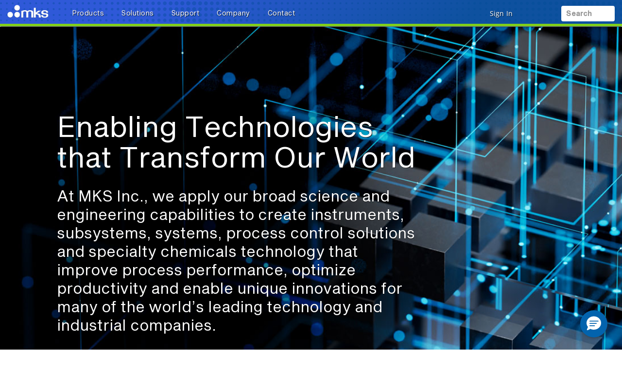

--- FILE ---
content_type: text/html;charset=UTF-8
request_url: https://www.mks.com/?utm_source=ALD&utm_medium=mks_logo&utm_campaign=ALD+_2023
body_size: 31423
content:
<!DOCTYPE html>
<html lang="en">
<head>

    <title>MKS Inc. </title>

    <base href="https://www.mks.com/" />
    <meta http-equiv="X-UA-Compatible" content="IE=edge">
    <meta name="google-site-verification" content="Zpq5QRgZhXH551x7xQx2piSWzjiwha1Shqo59uRE-dc">
    <meta name="sogou_site_verification" content="y1o1j5Ju28">
    <!-- HTML5 Shim and Respond.js IE8 support of HTML5 elements and media queries -->
    <!--[if lt IE 9]>
    <script src="https://oss.maxcdn.com/html5shiv/3.7.2/html5shiv.min.js"></script>
    <script src="https://oss.maxcdn.com/respond/1.4.2/respond.min.js"></script>
    <![endif]-->
    <meta name="description" content="MKS provides instruments, systems, subsystems and process control solutions that measure, monitor, deliver, analyze, power and control critical parameters of advanced manufacturing processes."/>
        <meta name="robots" content="index, follow"/>
        <meta name="charset" content="utf-8"/>
        <meta name="viewport" content="width=device-width, initial-scale=1"/>
        <link rel="canonical" href="https://www.mks.com/"/>
    <link rel="shortcut icon" type="image/x-icon" media="all"
          href="/_ui/desktop/theme-blue/images/favicon.ico"/>

    <!-- Usercentrics NON EU/UK -->
        <script id="usercentrics-cmp" src="https://app.usercentrics.eu/browser-ui/latest/loader.js" data-settings-id="TCFg-wKDF134zp" async></script>
        <script src="" async></script>
    <script src="//assets.adobedtm.com/e89696ef8bdc/8bb18febb321/launch-2084eed0cab6.min.js" async></script>

    <link rel="stylesheet" type="text/css" href="/styleSheets.combined.css.h315980969.pack" charset="utf-8"/><style type="text/css" media="print">
	@IMPORT url("/_ui/desktop/common/blueprint/print.css");
</style>
<link rel="stylesheet" type="text/css" media="all" href="/_ui/desktop/common/np/css/cds/jquery-ui.css"/>

<!--[if IE 8]> <link type="text/css" rel="stylesheet" href="/_ui/desktop/common/css/ie_8.css" media="screen, projection" /> <![endif]-->
<!--[if IE 7]> <link type="text/css" rel="stylesheet" href="/_ui/desktop/common/css/ie_7.css" media="screen, projection" /> <![endif]-->

<!--[if IE 8]> <link type="text/css" rel="stylesheet" href="/_ui/desktop/theme-green/css/ie_8.css" media="screen, projection" /> <![endif]-->
<!--[if IE 7]> <link type="text/css" rel="stylesheet" href="/_ui/desktop/theme-green/css/ie_7.css" media="screen, projection" /> <![endif]-->

<script type="text/javascript">
		/*<![CDATA[*/
		
		var ACC = { config: {} };
			ACC.config.contextPath = "";
			ACC.config.commonResourcePath = "/_ui/desktop/common";
			ACC.config.themeResourcePath = "/_ui/desktop/theme-green";
			ACC.config.siteResourcePath = "/_ui/desktop/site-mks";
			ACC.config.rootPath = "/_ui/desktop";	
			ACC.pwdStrengthVeryWeak = 'Very weak';
			ACC.pwdStrengthWeak = 'Weak';
			ACC.pwdStrengthMedium = 'Medium';
			ACC.pwdStrengthStrong = 'Strong';
			ACC.pwdStrengthVeryStrong = 'Very strong';
			ACC.pwdStrengthUnsafePwd = 'password.strength.unsafepwd';
			ACC.pwdStrengthTooShortPwd = 'Too short';
			ACC.pwdStrengthMinCharText = 'Minimum length is %d characters';
			ACC.accessibilityLoading = 'aria.pickupinstore.loading';
			ACC.accessibilityStoresLoaded = 'aria.pickupinstore.storesloaded';
			
			ACC.autocompleteUrl = '/search/autocompleteSecure';
			
			
		/*]]>*/
	</script>
	<script type="text/javascript">
	/*<![CDATA[*/
	ACC.addons = {};	//JS holder for addons properties
			
	
	/*]]>*/
</script>
<script type="text/javascript" src="/commonTop.combined.js.h1202874392.pack" charset="utf-8"></script><!-- moved these files out of compression as they were causing issues -->
<script type="text/javascript" src="/_ui/desktop/common/np/js/smarteditaddon.js"></script>


<script>
$(document).ready(function () {
	//alert()
	 $(document)
	    .on('show.bs.modal', '.modal', function (event) {
	        $(this).appendTo($('body'));
	    })
	    .on('shown.bs.modal', '.modal.in', function (event) {
	        setModalsAndBackdropsOrder();
	    })
	    .on('hidden.bs.modal', '.modal', function (event) {
	        setModalsAndBackdropsOrder();
	    });

	 function setModalsAndBackdropsOrder() {
	     var modalZIndex = 7777;
	     $('.modal.in').each(function (index) {
	         var $modal = $(this);
	         modalZIndex++;
	         $modal.css('zIndex', modalZIndex);
	         $modal.next('.modal-backdrop.in').addClass('hidden').css('zIndex', modalZIndex - 1);
	     });
	     $('.modal.in:visible:last').focus().next('.modal-backdrop.in').removeClass('hidden');
	 }
	});
</script>
</head>
<!-- For brands page alignment issue -->
<body
        class="page-homepage pageType-ContentPage template-pages-layout-mks-homepage pageLabel--homepage smartedit-page-uid-homepage smartedit-page-uuid-eyJpdGVtSWQiOiJob21lcGFnZSIsImNhdGFsb2dJZCI6Im1rc0NvbnRlbnRDYXRhbG9nIiwiY2F0YWxvZ1ZlcnNpb24iOiJPbmxpbmUifQ== smartedit-catalog-version-uuid-mksContentCatalog/Online  language-en"
        id="page-top" data-spy="scroll" data-target=".navbar-fixed-top">

<input type="hidden" id="cmsSiteUid" value="mks">
		<div id="headroomHeight"></div>
<div id="productJumpListId"></div>
<div class="main_header_wrap" id="top_header_wrapper">
    <div class="container-fluid hidden-sm hidden-xs hidden-xxs">
        <div class="row">
            <p class="hidden">&nbsp; <style type="text/css">
#npBannerCarousel {padding-top:0;}
#npBannerCarousel .product_hero .bg_image {margin:0;}
.np-carousel-indicators {display:none;}
.product_hero .insider h1 {
font-family:'SequelSans-BookBody', Helvetica, Arial, sans-serif;        
font-size: 4.25rem;
        line-height: 4.5rem;    
	text-shadow: 1px 1px 0px #161616;
    	letter-spacing:normal;
	nargin-bottom:2rem; }

@media (min-width: 992px) {
	.product_hero .bg_image .insider h1, 
	.product_hero .bg_image .insider .h1-hero {
font-family:'SequelSans-BookBody', Helvetica, Arial, sans-serif;        
font-size: 4.25rem;
        line-height: 4.5rem;
	margin-bottom:2rem; }

@media (min-width: 992px) {
	.product_hero .bg_image .insider h2, 
	.product_hero .bg_image .insider .h2-hero {
font-family:'SequelSans-BookBody', Helvetica, Arial, sans-serif;        
font-size: 2.25rem;
        line-height: 2.5rem;
letter-spacing:normal;
margin-bottom:2rem; }
}

.product_hero .insider h2,
.product_hero .insider .h2-hero {
    margin: 0px;
    padding: 0 0 20px 0;
    text-shadow: 0px 1px 1px #161616;
	letter-spacing:normal; }
.product_hero .insider .h2-hero a, .product_hero .insider .h2-hero a:visited { font-family:'SequelSans-MediumHead', Helvetica, Arial, sans-serif; }
.product_hero .insider h2 a, .product_hero .insider h2 a:hover {
color: #ffffff; font-family:'SequelSans-MediumHead', Helvetica, Arial, sans-serif; }
</style></p></div>
    </div>
    <div class="mks_main_menu newport_main_menu main_menu bg-gradient-blue">
            <div class="mks_background_container">
                <div class="container-fluid">
                    <div class="row">
                        <div class="logoHdrMks">
                            <!-- Modified the newport logo id for checkoutPage as per new HTML(20160216) -->

<a href="/" id="header-logo" class="navbar-brand"
           style="background-image:url('/medias/sys_master/logos/logos/h6f/he6/9305972736030/logo-mks-wht.png');"><span class="hidden">MKS logo</span></a>
    </div>
                        <div class="left_top_header">
                            <ul class="nav navbar-nav top_menu_mob hidden-xxs hidden-xs hidden-sm hidden-md">
                                        

            
			
		 	
				<li class="dropdown">
        <a data-toggle="dropdown" href="javascript:void(0);" class="dropdown-toggle arrow">
                    <span class="text-shadow">Products</span> <i
                        class="fas fa-caret-down text-shadow"></i>
                </a>
            <ul class="dropdown-menu resource-list" id="secondlevelnodes" role="tablist">
    <li class="active">
                            <a href="#MKSInstrumentsBrandNode" role="tab" data-toggle="tab" class="" >
                                <span>MKS</span> <i class="fas fa-caret-down"></i>
                            </a>
                        </li>
                    <li><a href="/b/newport?icid=menu-prod-br-newport" ><span>Newport</span></a></li>
                    <li><a href="/b/ophir?icid=menu-prod-br-ophir" ><span>Ophir</span></a></li>
                    <li><a href="/b/spectra-physics?icid=menu-prod-br-spectra-physics" ><span>Spectra-Physics</span></a></li>
                    <li><a href="/b/atotech?icid=menu-prod-br-atotech" ><span>Atotech</span></a></li>
                    <li><a href="/b/esi?icid=menu-prod-br-esi" ><span>ESI</span></a></li>
                    <div class="tab-content tab-content-Pane">
        <div role="tabpanel" class="tab-pane active" id="MKSInstrumentsBrandNode">
                    <div class="container">
                        <div class="row">
                            <div class="break">
        <div class="col-sm-3">
    <ul>
        <li class="section">
            <a class="menulink"
                       
                       href="/c/capacitance-manometers?icid=menu-prod-capacitance-manometers">Capacitance Manometers</a>
                </li>
        <li><a class="menulink" 
                                   href="/c/compact-pressure-transducers?icid=menu-prod-compact-pressure-transducers">Compact Pressure Transducers</a>
                            </li>
                        <li><a class="menulink" 
                                   href="/c/general-pressure-transducers?icid=menu-prod-general-pressure-transducers">General Purpose Pressure Transducers</a>
                            </li>
                        <li><a class="menulink" 
                                   href="/c/performance-pressure-transducers?icid=menu-prod-performance-pressure-transducers">High Performance Pressure Transducers</a>
                            </li>
                        <li><a class="menulink" 
                                   href="/c/industrial-pressure-transducers?icid=menu-prod-industrial-pressure-transducers">Industrial Pressure Transducers</a>
                            </li>
                        <li><a class="menulink" 
                                   href="/c/reference-pressure-transducers?icid=menu-prod-reference-pressure-transducers">Reference Pressure Transducers</a>
                            </li>
                        <li><a class="menulink" 
                                   href="/c/capacitance-manometers?icid=menu-prod-capacitance-manometers2">View All Capacitance Manometers</a>
                            </li>
                        </ul>
</div>
<div class="col-sm-3">
    <ul>
        <li class="section">
            <a class="menulink"
                       
                       href="/c/flow-control?icid=menu-prod-flow-control">Mass Flow Controllers & Meters</a>
                </li>
        <li><a class="menulink" 
                                   href="/c/mass-flow-controllers?icid=menu-prod-mass-flow-controllers">Mass Flow Controllers</a>
                            </li>
                        <li><a class="menulink" 
                                   href="/c/mass-flow-meters?icid=menu-prod-mass-flow-meters">Mass Flow Meters</a>
                            </li>
                        <li><a class="menulink" 
                                   href="/c/mass-flow-verifiers?icid=menu-prod-mass-flow-verifiers">In Situ Flow Verifiers</a>
                            </li>
                        <li><a class="menulink" 
                                   href="/c/flow-ratio-controllers?icid=menu-prod-flow-ratio-controllers">Flow Ratio Controllers</a>
                            </li>
                        <li><a class="menulink" 
                                   href="/c/mass-flow-controller-accessories?icid=menu-prod-mass-flow-controller-accessories">Mass Flow Controller Accessories</a>
                            </li>
                        </ul>
</div>
<div class="col-sm-3">
    <ul>
        <li class="section">
            <a class="menulink"
                       
                       href="/c/vacuum-gauges?icid=menu-prod-vacuum-gauges">Vacuum Gauges</a>
                </li>
        <li><a class="menulink" 
                                   href="/c/vacuum-gauge-transducers?icid=menu-prod-vacuum-gauge-transducers">Vacuum Pressure Transducers</a>
                            </li>
                        <li><a class="menulink" 
                                   href="/c/granville-phillips-vacuum-gauges?icid=menu-prod-granville-phillips-vacuum-gauges">Vacuum Pressure Sensors</a>
                            </li>
                        <li><a class="menulink" 
                                   href="/c/vacuum-gauge-controllers?icid=menu-prod-vacuum-gauge-controllers">Vacuum Gauge Controllers</a>
                            </li>
                        <li><a class="menulink" 
                                   href="/c/vacuum-gauge-accessories?icid=menu-prod-vacuum-gauge-accessories">Vacuum Gauge Accessories</a>
                            </li>
                        <li><a class="menulink" 
                                   href="/c/vacuum-guage-calibration-equipment?icid=menu-prod-vacuum-gauge-calibration-equipment">Vacuum Gauge Calibration</a>
                            </li>
                        <li><a class="menulink" 
                                   href="/c/legacy-vacuum-gauge?icid=menu-prod-legacy-vacuum-gauge">Legacy Vacuum Gauges</a>
                            </li>
                        </ul>
</div>
<div class="col-sm-3">
    <ul>
        <li class="section">
            <a class="menulink"
                       
                       href="/c/optical-gas-analyzers?icid=menu-prod-gas-analyzers">Gas Analyzers</a>
                </li>
        <li><a class="menulink" 
                                   href="/c/mass-spectrometers?icid=menu-prod-mass-spectrometers">Mass Spectrometers</a>
                            </li>
                        <li><a class="menulink" 
                                   href="/c/tunable-filter-spectrometers?icid=menu-prod-tunable-filter-spectrometers">Tunable Filter Spectrometers</a>
                            </li>
                        <li><a class="menulink" 
                                   href="/c/ftir-gas-analyzers?icid=menu-prod-ftir-gas-analyzers">FTIR Gas Analyzers</a>
                            </li>
                        <li><a class="menulink" 
                                   href="/c/ndir-gas-analyzers?icid=menu-prod-ndir-gas-analyzers">NDIR Gas Analyzers</a>
                            </li>
                        </ul>
</div>
<div class="clearfix"></div>
            </div>
        <div class="col-sm-3">
    <ul>
        <li class="section">
            <a class="menulink"
                       
                       href="/c/vacuum-components?icid=menu-prod-vacuum-components">Vacuum Flanges & Fittings</a>
                </li>
        <li><a class="menulink" 
                                   href="/c/iso-kf-vacuum-components?icid=menu-prod-iso-kf-vacuum-components">ISO-KF Flanges & Fittings</a>
                            </li>
                        <li><a class="menulink" 
                                   href="/c/iso-vacuum-components?icid=menu-prod-iso-vacuum-components">ISO-MF Flanges & Fittings</a>
                            </li>
                        <li><a class="menulink" 
                                   href="/c/cf-vacuum-components?icid=menu-prod-cf-vacuum-components">CF Flanges & Fittings</a>
                            </li>
                        <li><a class="menulink" 
                                   href="/c/butt-weld-vacuum-components?icid=menu-prod-butt-weld-vacuum-components">Butt Weld Flanges & Fittings</a>
                            </li>
                        <li><a class="menulink" 
                                   href="/s/custom-vacuum-fabrication?icid=menu-prod-custom-vacuum-fabrication">Custom Vacuum Fabrication</a>
                            </li>
                        </ul>
</div>
<div class="col-sm-3">
    <ul>
        <li class="section">
            <a class="menulink"
                       
                       href="/c/power-systems?icid=menu-prod-power-systems">RF & Microwave Generators</a>
                </li>
        <li><a class="menulink" 
                                   href="/c/microwave-generators?icid=menu-prod-microwave-generators">Microwave Generators</a>
                            </li>
                        <li><a class="menulink" 
                                   href="/c/rf-power-generators?icid=menu-prod-rf-power-generators">RF Power Generators</a>
                            </li>
                        </ul>
</div>
<div class="col-sm-3">
    <ul>
        <li class="section">
            <a class="menulink"
                       
                       href="/c/pressure-control-and-valves?icid=menu-prod-pressure-control-and-valves">Pressure Controllers & Valves</a>
                </li>
        <li><a class="menulink" 
                                   href="/c/pressure-controllers?icid=menu-prod-pressure-controllers">Pressure Controllers</a>
                            </li>
                        <li><a class="menulink" 
                                   href="/c/vacuum-isolation-valves?icid=menu-prod-vacuum-isolation-valves">Vacuum Isolation Valves</a>
                            </li>
                        <li><a class="menulink" 
                                   href="/c/exhaust-throttle-valves?icid=menu-prod-exhaust-throttle-valves">Downstream Exhaust Throttle Valves</a>
                            </li>
                        <li><a class="menulink" 
                                   href="/c/flow-control-valves?icid=menu-prod-flow-control-valves">Upstream Flow Control Valves</a>
                            </li>
                        <li><a class="menulink" 
                                   href="/c/gate-valves?icid=menu-prod-gate-valves">Gate Valves</a>
                            </li>
                        </ul>
</div>
<div class="col-sm-3">
    <ul>
        <li class="section">
            <a class="menulink"
                       
                       href="/c/plasma-and-reactive-gas?icid=menu-prod-plasma-and-reactive-gas">Plasma & Reactive Gas Solutions</a>
                </li>
        <li><a class="menulink" 
                                   href="/c/remote-rf-plasma-sources?icid=menu-prod-remote-rf-plasma-sources">Remote Plasma Sources</a>
                            </li>
                        <li><a class="menulink" 
                                   href="/c/ozone-generators?icid=menu-prod-ozone-generators">Ozone Generators & Systems</a>
                            </li>
                        <li><a class="menulink" 
                                   href="/c/dissolved-gas?icid=menu-prod-dissolved-gas">Dissolved Gas</a>
                            </li>
                        <li><a class="menulink" 
                                   href="/c/foreline-plasma-clean-systems?icid=menu-prod-foreline-plasma-clean-systems">Foreline Plasma Clean Systems</a>
                            </li>
                        </ul>
</div>
<div class="col-sm-3">
    <ul>
        <li class="section">
            <a class="menulink"
                       
                       href="/c/automation?icid=menu-prod-automation">Automation, Control & Sensing</a>
                </li>
        </ul>
</div>
<div class="col-sm-3">
    <ul>
        <li class="section">
            <a class="menulink"
                       
                       href="/c/thermal-management-gas-abatement?icid=menu-prod-thermal-management-gas-abatement">Heater Jackets & Traps</a>
                </li>
        </ul>
</div>
<div class="col-sm-3">
    <ul>
        <li class="section">
            <a class="menulink"
                       
                       href="/o/special-offers"><span class="badge badge-new" style="background-color:#d12c23 !important;">Special Offers</span></a>
                </li>
        </ul>
</div>
<div class="col-sm-3">
    <ul>
        <li class="section">
            <a class="menulink"
                       target='_blank' 
                       href="https://www.vrexhibitdesign.com/MKSVA/?utm_source=Website&utm_medium=Banner"><span class="badge badge-new" style="background-color:#0e519f !important;">Virtual Booth</span></a>
                </li>
        </ul>
</div>
</div>
                    </div>
                </div>
            </div>
</ul>
</li>

			
				<li class="dropdown">
        <a data-toggle="dropdown" href="javascript:void(0);" class="dropdown-toggle arrow">
                    <span class="text-shadow">Solutions</span> <i
                        class="fas fa-caret-down text-shadow"></i>
                </a>
            <ul class="dropdown-menu resource-list" id="secondlevelnodes" role="tablist">
    <li><a href="/s/semiconductor-solutions" ><span>Semiconductor</span></a></li>
                    <li><a href="/s/electronics-and-packaging-solutions" ><span>Electronics and Packaging</span></a></li>
                    <li><a href="/s/specialty-industrial-solutions" ><span>Specialty Industrial</span></a></li>
                    <div class="tab-content tab-content-Pane">
        </div>
</ul>
</li>

			
				<li class="dropdown">
        <a data-toggle="dropdown" href="javascript:void(0);" class="dropdown-toggle arrow">
                    <span class="text-shadow">Support</span> <i
                        class="fas fa-caret-down text-shadow"></i>
                </a>
            <ul class="dropdown-menu product-list" role="tablist">
    <div class="mks-tab-pane">
            <div class="container">
                <div class="row">
                    <div class="break">
        <div class="col-sm-3">
    <ul>
        <li class="section">
            <a class="menulink"
                       
                       href="/mks-global-service">Global Service</a>
                </li>
        <li><a class="menulink" 
                                   href="/mks-brand-service-programs">MKS Service Solutions</a>
                            </li>
                        <li><a class="menulink" 
                                   href="/contact-us/rma-form">RMA Request Form</a>
                            </li>
                        <li><a class="menulink" 
                                   href="/health-and-safety-forms">Health & Safety Forms</a>
                            </li>
                        <li><a class="menulink" 
                                   href="/contact-us/mks?global=true&subject=Repair%20%26%20Calibration">Contact Global Service</a>
                            </li>
                        </ul>
</div>
<div class="col-sm-3">
    <ul>
        <li class="section">
            <a class="menulink"
                       
                       href="/product-technical-support">Technical Support</a>
                </li>
        <li><a class="menulink" 
                                   href="/product-technical-support">Product Technical Support</a>
                            </li>
                        <li><a class="menulink" 
                                   href="/training-programs">Training Programs</a>
                            </li>
                        <li><a class="menulink" 
                                   href="/contact-us/mks?global=true&subject=Product%20Technical%20Support">Contact Product Technical Support</a>
                            </li>
                        </ul>
</div>
<div class="col-sm-3">
    <ul>
        <li class="section">
            <a class="menulink"
                       
                       href="/technical-resources">Technical Resources</a>
                </li>
        <li><a class="menulink" 
                                   href="/resourceListing/literature">Literature</a>
                            </li>
                        <li><a class="menulink" 
                                   href="/resourceListing/manuals">Manuals</a>
                            </li>
                        <li><a class="menulink" 
                                   href="/resourceListing/technical-papers">Technical Papers</a>
                            </li>
                        <li><a class="menulink" 
                                   href="/resourceListing/application-notes">Application Notes</a>
                            </li>
                        <li><a class="menulink" 
                                   href="/standards-compliance">Standards Compliance</a>
                            </li>
                        <li><a class="menulink" 
                                   href="/technical-resources">View All Technical Resources</a>
                            </li>
                        </ul>
</div>
<div class="col-sm-3">
    <ul>
        <li class="section">
            <a class="menulink"
                       
                       href="/contact-us/mks?global=true">Contact MKS</a>
                </li>
        </ul>
</div>
<div class="clearfix"></div>
            </div>
        </div>
            </div>
        </div>
    </ul></li>

			
				<li class="dropdown">
        <a data-toggle="dropdown" href="javascript:void(0);" class="dropdown-toggle arrow">
                    <span class="text-shadow">Company</span> <i
                        class="fas fa-caret-down text-shadow"></i>
                </a>
            <ul class="dropdown-menu product-list" role="tablist">
    <div class="mks-tab-pane">
            <div class="container">
                <div class="row">
                    <div class="break">
        <div class="col-sm-3">
    <ul>
        <li class="section">
            <a class="menulink"
                       
                       href="/about-mks-instruments">About MKS</a>
                </li>
        <li><a class="menulink" 
                                   href="/guiding-principles">Guiding Principles</a>
                            </li>
                        <li><a class="menulink" 
                                   href="/executive-team-and-mks-fellows">Executives & Fellows</a>
                            </li>
                        <li><a class="menulink" 
                                   href="/ground-breaking-solutions-to-complex-technology-challenges">Solutions & Innovations</a>
                            </li>
                        <li><a class="menulink" 
                                   href="/legal-information">Legal Information</a>
                            </li>
                        <li><a class="menulink" 
                                   href="/environmental-social-governance">Environmental, Social and Governance</a>
                            </li>
                        </ul>
</div>
<div class="col-sm-3">
    <ul>
        <li class="section">
            <a class="menulink"
                       
                       href="https://investor.mks.com/">Investor Relations</a>
                </li>
        <li><a class="menulink" 
                                   href="https://www.mks.com/corporate-governance">Corporate Governance</a>
                            </li>
                        <li><a class="menulink" 
                                   href="https://investor.mks.com/stock-information">Stock Information</a>
                            </li>
                        <li><a class="menulink" 
                                   href="https://investor.mks.com/news-releases">News Releases</a>
                            </li>
                        <li><a class="menulink" 
                                   href="https://investor.mks.com/events-and-presentations">Events & Presentations</a>
                            </li>
                        <li><a class="menulink" 
                                   href="https://investor.mks.com/annual-meeting-materials">Annual Meeting Materials</a>
                            </li>
                        <li><a class="menulink" 
                                   href="https://investor.mks.com/sec-filings">SEC Filings and Forms</a>
                            </li>
                        <li><a class="menulink" 
                                   href="https://investor.mks.com/financial-analyst-coverage">Financial Analysts</a>
                            </li>
                        <li><a class="menulink" 
                                   href="https://investor.mks.com/">All Investor Relations</a>
                            </li>
                        </ul>
</div>
<div class="col-sm-3">
    <ul>
        <li class="section">
            <a class="menulink"
                       
                       href="/news-and-media-resources">News & Media</a>
                </li>
        <li><a class="menulink" 
                                   href="/resourceListing/tradeshows-and-events">Trade Shows & Events</a>
                            </li>
                        <li><a class="menulink" 
                                   href="/resourceListing/press-releases">Press Releases</a>
                            </li>
                        <li><a class="menulink" 
                                   href="/news-and-media-resources">Media Library</a>
                            </li>
                        </ul>
</div>
<div class="col-sm-3">
    <ul>
        <li class="section">
            <a class="menulink"
                       
                       href="/careers">Careers</a>
                </li>
        <li><a class="menulink" 
                                   href="/hr/job-openings">Job Openings <span class="badge badge-new" style="background-color:#71a324 !important;"><strong>We're Hiring!</strong></span></a>
                            </li>
                        <li><a class="menulink" 
                                   href="/about-mks-instruments">About MKS</a>
                            </li>
                        <li><a class="menulink" 
                                   href="/hr/summary-of-employment-benefits">MKS Benefits</a>
                            </li>
                        <li><a class="menulink" 
                                   href="/hr/a-message-from-the-chief-executive-officer">Message from CEO</a>
                            </li>
                        <li><a class="menulink" 
                                   href="/hr/mks-business-units-and-products">Business Units & Products</a>
                            </li>
                        <li><a class="menulink" 
                                   href="/my-innovation-stories">MY INNOVATION Stories</a>
                            </li>
                        </ul>
</div>
<div class="clearfix"></div>
            </div>
        </div>
            </div>
        </div>
    </ul></li>

			
				<li class="dropdown">
        <a data-toggle="dropdown" href="javascript:void(0);" class="dropdown-toggle arrow">
                    <span class="text-shadow">Contact</span> <i
                        class="fas fa-caret-down text-shadow"></i>
                </a>
            <ul class="dropdown-menu resource-list" id="secondlevelnodes" role="tablist">
    <li><a href="/contact-us/mks?global=true" ><span>Contact Us Online</span></a></li>
                    <li><a href="/contact/contactslocations?country=US" ><span>Corporate Offices</span></a></li>
                    <li><a href="/contact/contactslocations" ><span>Sales & Application Support</span></a></li>
                    <li><a href="/contact-us/mks?global=true&subject=Repair%20%26%20Calibration" ><span>Calibration, Service & Repairs</span></a></li>
                    <li><a href="/contact-us/mks?global=true&subject=Product%20Technical%20Support" ><span>Product Technical Support</span></a></li>
                    <div class="tab-content tab-content-Pane">
        </div>
</ul>
</li>

			


</ul>
                                </div>
                        <div class="right_top_header">
                            <ul class="navbar-nav navbar-right top_menu_mob right_header">
                                <li class="account_icon"><a href="#" class="dropdown-toggle"
		onlick="return false;" data-toggle="modal"
		data-target="#accountSignIn">
		<span class="account_text signIn text-shadow hidden-xxs hidden-xs">
		Sign In</span>
		<i class="hidden-xxs hidden-xs text-shadow"></i>

		<span class="account_text signIn text-shadow visible-xxs visible-xs">
		<i class="far fa-lg fa-circle-user"></i></span>

	</a></li>
<li class="dropdown-grid compare hidden-xxs hidden-xs">
<a
	data-toggle="dropdown" href="javascript:void(0);"
	class="dropdown-toggle hidden-xs compHeader">
	<i class="fas fa-box-open fa-xl fa-counter fa-compare-counter text-shadow" data-compare-count="0"></i>
	<span class="hidden">Compare products</span>
</a>
	<ul
		class="dropdown-menu fadein no-shadow compare-products-wrapper col-sm-8 col-md-3">
		<li>
			<div class="row">
				<div class="col-sm-12">

					<h5>
						Product Comparison&nbsp;
						<a class="compare-tooltip"
							data-toggle="tooltip" data-placement="right" title=""
							data-original-title="Compare these specifications on up to five (5) products at a time. Select and add products to compare anywhere you see the 'Add to Compare' or 'Compare' options displayed."><i
							class="fas fa-question-circle fa-md"></i></a>
						</h5>
					<p class="compare-empty-state small">Choose products to compare anywhere you see 'Add to Compare' or 'Compare' options displayed.<p>

					<div class="customwarning">
					</div>
						<div class="cart-table cartTable">
							<div class="top-item-grid">
								</div>
						</div>
					<div class="options">
						<div class="row">
							<div class="col-lg-6 col-md-6 col-sm-6" id="compareAll"
								style="display: none">
								<button class="btn btn-primary" type="submit"
									onClick="location.href='/productcomparison/compare'">
									<i class="fas fa-list-alt"></i> Compare All</button>
							</div>
							<div class="col-lg-6 col-md-6 col-sm-6" id="closeCompare">
								<button class="btn btn-default">Close</button>
							</div>
						</div>
					</div>
				</div>
			</div>
		</li>

	</ul></li>


<!-- Added the style to remove extra space coming by empty li -->
<li class="dropdown-grid" id="mini_dropdown" style="display:none">
   
	<li class="dropdown-grid">
  <a data-toggle="" id="mini-cart" href="/cart" class="visible-xxs">
    <i
      class="fas fa-lg fa-shopping-cart fa-counter fa-fas fa-cart-counter text-shadow"
      data-cart-count="0"
    ></i>

    <span class="hidden">Shopping cart items</span>
  </a>
  <a id="mini-cart" href="/cart" class="hidden-xxs">
    <i
      class="fas fa-lg fa-shopping-cart fa-counter fa-fas fa-cart-counter text-shadow"
      data-cart-count="0"
    ></i>
    <span class="hidden">Shopping cart items</span>
  </a>
  </li>

<!-- Hide Mini Cart on continue button click -->
<script type="text/javascript">
  $("div#continue_btn a").on("click", function (e) {
    $('[data-toggle="dropdown"]').parent().removeClass("open");
    e.preventDefault();
  });
</script>

     
</li>




<li class="">
    <div class="yCmsContentSlot headerContent secondRow">

        <div class="yCmsComponent">
<a
  href="javascript:void(0);"
  class="search-toggle hidden-sm hidden-md hidden-lg"
  id="search-toggle-mobile"
>
  <div class="search-placeholder">
    <i class="fas fa-search fa-lg"></i>
  </div>
  <span class="hidden"
    >Keyword search</span>
</a>
<a
  data-toggle="dropdown"
  href="javascript:void(0);"
  class="search-toggle hidden-xxs hidden-xs"
  id="searchtoggle_b"
>
  <div class="search-placeholder">
    Search<span class=""><i class="fas fa-search fa-lg"></i></span>
  </div>
</a>
<div class="search-container hidden-xxs hidden-xs" id="s_cont">
  <form
    class="navbar-form navbar-right search-holder"
    role="search"
    action="/search/"
  >
    <div class="input-group" id="site-search">
      <input
        type="text"
        class="form-control typeahead"
        id="search-query"
        name="text"
        title="Keyword search input"
        data-options='{"autocompleteUrl" : "/search/autocomplete/SearchBox","minCharactersBeforeRequest" : "2","waitTimeBeforeRequest" : "50","displayProductImages" : true}'
      />
      <div class="siteSearch"></div>
      <span class="input-group-btn">
        <button
          class="btn btn-search"
          id="submit-search"
          aria-label="search button"
          title="search button"
          type="submit"
        >
          <i class="fas fa-search fa-lg"></i>
        </button>
        <span class="hidden"
          >Submit search</span>
      </span>
    </div>
  </form>
  <span class="hidden" id="cmsSiteSearch">mks</span>
  <span class="hidden" id="cmsSiteSearchText"
    >Search</span>
</div>
<div
  id="s_contMobile"
  class="searchcontainer_mobile hidden-sm hidden-md hidden-lg"
>
  <ul>
    <li class="">
      <form
        class="navbar-form navbar-right search-holder"
        id="search-mob"
        role="search"
        action="/search/"
      >
        <div class="input-group" id="site-search-mobile">
          <input
            type="text"
            class="form-control typeahead"
            id="search-query-mobile"
            name="text"
            title="Keyword search input"
            data-options='{"autocompleteUrl" : "/search/autocomplete/SearchBox","minCharactersBeforeRequest" : "2","waitTimeBeforeRequest" : "50","displayProductImages" : true}'
          />
          <span class="input-group-btn">
            <button
              class="btn btn-search"
              id="submit-search-mobile"
              title="Keyword search submit"
              type="submit"
            >
              <i class="fas fa-search fa-lg"></i>
            </button>
            <span class="hidden"
              >Submit search</span>
          </span>
        </div>
      </form>
      <div class="siteSearch-mobile"></div>
    </li>
    <div class="clearfix"></div>
  </ul>
</div>
</div>
    </div>
</li>
<li class="hidden-lg hidden-xl hamburger newport_menu_hamburger">
                                                <a href="javascript:;" data-toggle="collapse"
                                                   data-target="#navbar-collapse-grid">
                                                    <div class="bars hidden-lg hidden-xl text-shadow">
                                                        <i class="fas fa-lg fa-bars"></i>
                                                        <i class="fas fa-caret-down hidden-xxs hidden-xs hidden-sm hidden-md"></i>
                                                    </div>
                                                </a>
                                            </li>
                                        </ul>
                        </div>
                    </div>
                </div>
            </div>
        </div>
    </div>
<div class="container visible-xxs visible-xs visible-sm visible-md">
    <div id="navbar-collapse-grid" class="navbar-collapse collapse">
        <ul class="nav navbar-nav" id="mobile_menu_accordion">
            

	
		  
				<li><a href="#Productsproducts" data-toggle="collapse">Products</a>
    <ul id="Productsproducts" class="collapse">
    <li><a href="#mksInstruments-Brand-NavNodesubproducts" data-toggle="collapse">MKS</a>
                <ul id="mksInstruments-Brand-NavNodesubproducts" class="collapse">
                        <li><li>
                                        <a href="#CapacitanceManometersNodesubchildproduct1"
                                           data-toggle="collapse">Capacitance Manometers</a>
                                        <ul id="CapacitanceManometersNodesubchildproduct1"
                                            class="blue_links  collapse">
                                            <li><a class="menulink"
                                                           href="/c/compact-pressure-transducers?icid=menu-prod-compact-pressure-transducers">Compact Pressure Transducers</a></li>
                                                <li><a class="menulink"
                                                           href="/c/general-pressure-transducers?icid=menu-prod-general-pressure-transducers">General Purpose Pressure Transducers</a></li>
                                                <li><a class="menulink"
                                                           href="/c/performance-pressure-transducers?icid=menu-prod-performance-pressure-transducers">High Performance Pressure Transducers</a></li>
                                                <li><a class="menulink"
                                                           href="/c/industrial-pressure-transducers?icid=menu-prod-industrial-pressure-transducers">Industrial Pressure Transducers</a></li>
                                                <li><a class="menulink"
                                                           href="/c/reference-pressure-transducers?icid=menu-prod-reference-pressure-transducers">Reference Pressure Transducers</a></li>
                                                <li><a class="menulink"
                                                           href="/c/capacitance-manometers?icid=menu-prod-capacitance-manometers2">View All Capacitance Manometers</a></li>
                                                </ul>
                                    </li>
                                <li>
                                        <a href="#MassFlowControllersMetersNodesubchildproduct1"
                                           data-toggle="collapse">Mass Flow Controllers & Meters</a>
                                        <ul id="MassFlowControllersMetersNodesubchildproduct1"
                                            class="blue_links  collapse">
                                            <li><a class="menulink"
                                                           href="/c/mass-flow-controllers?icid=menu-prod-mass-flow-controllers">Mass Flow Controllers</a></li>
                                                <li><a class="menulink"
                                                           href="/c/mass-flow-meters?icid=menu-prod-mass-flow-meters">Mass Flow Meters</a></li>
                                                <li><a class="menulink"
                                                           href="/c/mass-flow-verifiers?icid=menu-prod-mass-flow-verifiers">In Situ Flow Verifiers</a></li>
                                                <li><a class="menulink"
                                                           href="/c/flow-ratio-controllers?icid=menu-prod-flow-ratio-controllers">Flow Ratio Controllers</a></li>
                                                <li><a class="menulink"
                                                           href="/c/mass-flow-controller-accessories?icid=menu-prod-mass-flow-controller-accessories">Mass Flow Controller Accessories</a></li>
                                                </ul>
                                    </li>
                                <li>
                                        <a href="#VacuumGaugesNodesubchildproduct1"
                                           data-toggle="collapse">Vacuum Gauges</a>
                                        <ul id="VacuumGaugesNodesubchildproduct1"
                                            class="blue_links  collapse">
                                            <li><a class="menulink"
                                                           href="/c/vacuum-gauge-transducers?icid=menu-prod-vacuum-gauge-transducers">Vacuum Pressure Transducers</a></li>
                                                <li><a class="menulink"
                                                           href="/c/granville-phillips-vacuum-gauges?icid=menu-prod-granville-phillips-vacuum-gauges">Vacuum Pressure Sensors</a></li>
                                                <li><a class="menulink"
                                                           href="/c/vacuum-gauge-controllers?icid=menu-prod-vacuum-gauge-controllers">Vacuum Gauge Controllers</a></li>
                                                <li><a class="menulink"
                                                           href="/c/vacuum-gauge-accessories?icid=menu-prod-vacuum-gauge-accessories">Vacuum Gauge Accessories</a></li>
                                                <li><a class="menulink"
                                                           href="/c/vacuum-guage-calibration-equipment?icid=menu-prod-vacuum-gauge-calibration-equipment">Vacuum Gauge Calibration</a></li>
                                                <li><a class="menulink"
                                                           href="/c/legacy-vacuum-gauge?icid=menu-prod-legacy-vacuum-gauge">Legacy Vacuum Gauges</a></li>
                                                </ul>
                                    </li>
                                <li>
                                        <a href="#GasAnalyzersNodesubchildproduct1"
                                           data-toggle="collapse">Gas Analyzers</a>
                                        <ul id="GasAnalyzersNodesubchildproduct1"
                                            class="blue_links  collapse">
                                            <li><a class="menulink"
                                                           href="/c/mass-spectrometers?icid=menu-prod-mass-spectrometers">Mass Spectrometers</a></li>
                                                <li><a class="menulink"
                                                           href="/c/tunable-filter-spectrometers?icid=menu-prod-tunable-filter-spectrometers">Tunable Filter Spectrometers</a></li>
                                                <li><a class="menulink"
                                                           href="/c/ftir-gas-analyzers?icid=menu-prod-ftir-gas-analyzers">FTIR Gas Analyzers</a></li>
                                                <li><a class="menulink"
                                                           href="/c/ndir-gas-analyzers?icid=menu-prod-ndir-gas-analyzers">NDIR Gas Analyzers</a></li>
                                                </ul>
                                    </li>
                                <li>
                                        <a href="#VacuumFlangesFittingsNodesubchildproduct1"
                                           data-toggle="collapse">Vacuum Flanges & Fittings</a>
                                        <ul id="VacuumFlangesFittingsNodesubchildproduct1"
                                            class="blue_links  collapse">
                                            <li><a class="menulink"
                                                           href="/c/iso-kf-vacuum-components?icid=menu-prod-iso-kf-vacuum-components">ISO-KF Flanges & Fittings</a></li>
                                                <li><a class="menulink"
                                                           href="/c/iso-vacuum-components?icid=menu-prod-iso-vacuum-components">ISO-MF Flanges & Fittings</a></li>
                                                <li><a class="menulink"
                                                           href="/c/cf-vacuum-components?icid=menu-prod-cf-vacuum-components">CF Flanges & Fittings</a></li>
                                                <li><a class="menulink"
                                                           href="/c/butt-weld-vacuum-components?icid=menu-prod-butt-weld-vacuum-components">Butt Weld Flanges & Fittings</a></li>
                                                <li><a class="menulink"
                                                           href="/s/custom-vacuum-fabrication?icid=menu-prod-custom-vacuum-fabrication">Custom Vacuum Fabrication</a></li>
                                                </ul>
                                    </li>
                                <li>
                                        <a href="#RFMicrowaveGeneratorsNodesubchildproduct1"
                                           data-toggle="collapse">RF & Microwave Generators</a>
                                        <ul id="RFMicrowaveGeneratorsNodesubchildproduct1"
                                            class="blue_links  collapse">
                                            <li><a class="menulink"
                                                           href="/c/microwave-generators?icid=menu-prod-microwave-generators">Microwave Generators</a></li>
                                                <li><a class="menulink"
                                                           href="/c/rf-power-generators?icid=menu-prod-rf-power-generators">RF Power Generators</a></li>
                                                </ul>
                                    </li>
                                <li>
                                        <a href="#PressureControllersValvesNodesubchildproduct1"
                                           data-toggle="collapse">Pressure Controllers & Valves</a>
                                        <ul id="PressureControllersValvesNodesubchildproduct1"
                                            class="blue_links  collapse">
                                            <li><a class="menulink"
                                                           href="/c/pressure-controllers?icid=menu-prod-pressure-controllers">Pressure Controllers</a></li>
                                                <li><a class="menulink"
                                                           href="/c/vacuum-isolation-valves?icid=menu-prod-vacuum-isolation-valves">Vacuum Isolation Valves</a></li>
                                                <li><a class="menulink"
                                                           href="/c/exhaust-throttle-valves?icid=menu-prod-exhaust-throttle-valves">Downstream Exhaust Throttle Valves</a></li>
                                                <li><a class="menulink"
                                                           href="/c/flow-control-valves?icid=menu-prod-flow-control-valves">Upstream Flow Control Valves</a></li>
                                                <li><a class="menulink"
                                                           href="/c/gate-valves?icid=menu-prod-gate-valves">Gate Valves</a></li>
                                                </ul>
                                    </li>
                                <li>
                                        <a href="#PlasmaReactiveGasSolutionsNodesubchildproduct1"
                                           data-toggle="collapse">Plasma & Reactive Gas Solutions</a>
                                        <ul id="PlasmaReactiveGasSolutionsNodesubchildproduct1"
                                            class="blue_links  collapse">
                                            <li><a class="menulink"
                                                           href="/c/remote-rf-plasma-sources?icid=menu-prod-remote-rf-plasma-sources">Remote Plasma Sources</a></li>
                                                <li><a class="menulink"
                                                           href="/c/ozone-generators?icid=menu-prod-ozone-generators">Ozone Generators & Systems</a></li>
                                                <li><a class="menulink"
                                                           href="/c/dissolved-gas?icid=menu-prod-dissolved-gas">Dissolved Gas</a></li>
                                                <li><a class="menulink"
                                                           href="/c/foreline-plasma-clean-systems?icid=menu-prod-foreline-plasma-clean-systems">Foreline Plasma Clean Systems</a></li>
                                                </ul>
                                    </li>
                                <li><a class="menulink"
                                               href="/c/automation?icid=menu-prod-automation">Automation, Control & Sensing</a></li>
                                    <li><a class="menulink"
                                               href="/c/thermal-management-gas-abatement?icid=menu-prod-thermal-management-gas-abatement">Heater Jackets & Traps</a></li>
                                    <li><a class="menulink"
                                               href="/o/special-offers"><span class="badge badge-new" style="background-color:#d12c23 !important;">Special Offers</span></a></li>
                                    <li><a class="menulink"
                                               href="https://www.vrexhibitdesign.com/MKSVA/?utm_source=Website&utm_medium=Banner"><span class="badge badge-new" style="background-color:#0e519f !important;">Virtual Booth</span></a></li>
                                    </li>
                        </ul>
                </li>
            <li><a href="/b/newport?icid=menu-prod-br-newport" class="menulink">Newport</a></li>
                    <ul id="newport-Brand-NavNodesubproducts" class="collapse">
                        </ul>
                </li>
            <li><a href="/b/ophir?icid=menu-prod-br-ophir" class="menulink">Ophir</a></li>
                    <ul id="ophir-Brand-NavNodesubproducts" class="collapse">
                        </ul>
                </li>
            <li><a href="/b/spectra-physics?icid=menu-prod-br-spectra-physics" class="menulink">Spectra-Physics</a></li>
                    <ul id="spectra-physics-Brand-NavNodesubproducts" class="collapse">
                        </ul>
                </li>
            <li><a href="/b/atotech?icid=menu-prod-br-atotech" class="menulink">Atotech</a></li>
                    <ul id="atotech-Brand-NavNodesubproducts" class="collapse">
                        </ul>
                </li>
            <li><a href="/b/esi?icid=menu-prod-br-esi" class="menulink">ESI</a></li>
                    <ul id="esi-Brand-NavNodesubproducts" class="collapse">
                        </ul>
                </li>
            </ul>
</li>
			
				<li><a href="#Solutionsproducts" data-toggle="collapse">Solutions</a>
    <ul id="Solutionsproducts" class="collapse">
    <li><a href="/s/semiconductor-solutions" class="menulink">Semiconductor</a></li>
                    <ul id="semiconductor-NavNodesubproducts" class="collapse">
                        </ul>
                </li>
            <li><a href="/s/electronics-and-packaging-solutions" class="menulink">Electronics and Packaging</a></li>
                    <ul id="advancedElectronics-NavNodesubproducts" class="collapse">
                        </ul>
                </li>
            <li><a href="/s/specialty-industrial-solutions" class="menulink">Specialty Industrial</a></li>
                    <ul id="specialtyIndustrial-NavNodesubproducts" class="collapse">
                        </ul>
                </li>
            </ul>
</li>
			
				<li><a href="#Supportproducts" data-toggle="collapse">Support</a>
    <ul id="Supportproducts" class="collapse">
    <li><a href="/mks-global-service" class="menulink">Global Service</a></li>
                    <ul id="global-service-NavNodesubproducts" class="collapse">
                        </ul>
                </li>
            <li><a href="/product-technical-support" class="menulink">Technical Support</a></li>
                    <ul id="technical-support-NavNodesubproducts" class="collapse">
                        </ul>
                </li>
            <li><a href="/technical-resources" class="menulink">Technical Resources</a></li>
                    <ul id="technical-resources-NavNodesubproducts" class="collapse">
                        </ul>
                </li>
            <li><a href="/contact-us/mks?global=true" class="menulink">Contact MKS</a></li>
                    <ul id="contact-mks-NavNodesubproducts" class="collapse">
                        </ul>
                </li>
            </ul>
</li>
			
				<li><a href="#Companyproducts" data-toggle="collapse">Company</a>
    <ul id="Companyproducts" class="collapse">
    <li><a href="/about-mks-instruments" class="menulink">About MKS</a></li>
                    <ul id="about-mks-NavNodesubproducts" class="collapse">
                        </ul>
                </li>
            <li><a href="https://investor.mks.com/" class="menulink">Investor Relations</a></li>
                    <ul id="investors-NavNodesubproducts" class="collapse">
                        </ul>
                </li>
            <li><a href="/news-and-media-resources" class="menulink">News & Media</a></li>
                    <ul id="news-media-NavNodesubproducts" class="collapse">
                        </ul>
                </li>
            <li><a href="/careers" class="menulink">Careers</a></li>
                    <ul id="careers-NavNodesubproducts" class="collapse">
                        </ul>
                </li>
            </ul>
</li>
			
				<li><a href="#Contactproducts" data-toggle="collapse">Contact</a>
    <ul id="Contactproducts" class="collapse">
    <li><a href="/contact-us/mks?global=true" class="menulink">Contact Us Online</a></li>
                    <ul id="contact-us-NavNodesubproducts" class="collapse">
                        </ul>
                </li>
            <li><a href="/contact/contactslocations?country=US" class="menulink">Corporate Offices</a></li>
                    <ul id="corporate-offices-NavNodesubproducts" class="collapse">
                        </ul>
                </li>
            <li><a href="/contact/contactslocations" class="menulink">Sales & Application Support</a></li>
                    <ul id="sales-application-support-NavNodesubproducts" class="collapse">
                        </ul>
                </li>
            <li><a href="/contact-us/mks?global=true&subject=Repair%20%26%20Calibration" class="menulink">Calibration, Service & Repairs</a></li>
                    <ul id="calibration-service-repairs-NavNodesubproducts" class="collapse">
                        </ul>
                </li>
            <li><a href="/contact-us/mks?global=true&subject=Product%20Technical%20Support" class="menulink">Product Technical Support</a></li>
                    <ul id="product-technical-support-Nodesubproducts" class="collapse">
                        </ul>
                </li>
            </ul>
</li>
			 
</ul>
    </div>
</div>
<a class="go-top"><i class="fas fa-chevron-up print-hidden"></i></a>
<script>
    /*   New Category Client JS   */
    $(document).ready(function () {
        $('a.go-top').click(function () {
            $('html, body').animate({
                scrollTop: 0
            }, 1000);
        });
    });


</script><div id="bodyContent" class="mock-content">
            <div id="wireframe-body">
                <div id="globalMessages">
                    <div class="infomsg-customerMessage text-center "
	 style="background: #1176D4; color: #fff; width: 100%; display:none">
</div>
<div class="errormsg-paymetric3DS text-center "
	 style="background: #d12c23; color: #fff; width: 100%; display:none">
</div></div>
                <div id="npBannerCarousel" class="carousel hidden-xxs hidden-xs slide carousel-fade" data-ride="carousel"
     data-interval="6000"
     data-interval="false">

    <ol class="np-carousel-indicators">
        <li data-target="#npBannerCarousel" data-slide-to="0" class="active"></li>
        </ol>

    <!-- Wrapper for slides -->
    <div class="carousel-inner product_hero" role="listbox">
        <div class="item bg_image carousel_image active"
                 style="background-image: url('/medias/sys_master/heros/h19/h8f/10058956800030/hero-mks-enabling-technologies_cubes/hero-mks-enabling-technologies-cubes.jpg');">
                    <div class="container-fluid">
<div class="row">
<div class="insider product_hero_content" style="padding-top:12rem;padding-bottom:12rem;">
<div class="container" style="margin-left:8%;">
<div class="col-sm-12 col-md-8">
<h1 class="text-left" style="font-weight: 300;">Enabling Technologies that Transform Our World</h1>
<h2 class="text-left" style="font-weight: 300; line-height: 2.75rem;">At MKS Inc., we apply our broad science and engineering capabilities to create instruments, subsystems, systems, process control solutions and specialty chemicals technology that improve process performance, optimize productivity and enable unique innovations for many of the world&rsquo;s leading technology and industrial companies.<br />
<a href="/about-mks-instruments" class="CTA-link bold white" style="margin-top:2rem;display:inline-block;">Learn More</a></h2>
</div>
</div>
</div>
</div>
<div class="clearfix">&nbsp;</div>
</div>
<div class="clearfix">&nbsp;</div></div>
        </div>
</div><div class="home_page" style="margin-top:4rem;">
   <div class="container">
      <div class="section" style="margin-bottom:0;">
         <div class="row">
            <div class="product_section">
               <div class="image_row">
                  <div class="col-xxs-10 col-xxs-offset-1 col-sm-4 col-sm-offset-0">
                     <div class="image_text_centered">
                        <a href="https://investor.mks.com/news-releases/news-release-details/mks-inc-named-one-americas-most-responsible-companies"><img src="/mam/celum/mks-homepage-news-responsible-award-2026_400w.jpg" alt="Newsweek award graphic" class="lazy-image img-responsive" /></a>
                        <h3 class="title text-left" style="margin:1rem 0;">America&rsquo;s Most Responsible Companies Award</h3>
                        <p class="text-left">MKS named one of America’s Most Responsible Companies for 2026<br />
                           <a href="https://investor.mks.com/news-releases/news-release-details/mks-inc-named-one-americas-most-responsible-companies" class="bold">Learn More&nbsp;<i class="fas fa-md fa-external-link">&nbsp;</i></a>
                        </p>
                     </div>
                  </div>
				  <div class="col-xxs-10 col-xxs-offset-1 col-sm-4 col-sm-offset-0">
                     <div class="image_text_centered">
                        <a href="https://investor.mks.com/news-releases/news-release-details/mks-inc-releases-2025-environmental-social-governance-report"><img src="/mam/celum/mks-homepage-news-mks-esg-report-2025_400w.jpg" alt="MKS ESG Report 2025 graphic" class="lazy-image img-responsive" /></a>
                        <h3 class="title text-left" style="margin:1rem 0;">MKS ESG Report</h3>
                        <p class="text-left">MKS Environmental, Social and Governance Report 2025 highlights the meaningful progress MKS has made and reflects our ongoing commitment to embedding sustainability across our organization. <br />
                           <a href="https://investor.mks.com/news-releases/news-release-details/mks-inc-releases-2025-environmental-social-governance-report" class="bold">Learn More&nbsp;<i class="fas fa-md fa-external-link">&nbsp;</i></a>
                        </p>
                     </div>
                  </div>
                  <div class="clearfix visible-xxs">&nbsp;</div>
                  <div class="col-xxs-10 col-xxs-offset-1 col-sm-4 col-sm-offset-0">
                     <div class="image_text_centered">
                        <a href="/mks-handbook-advanced-packaging"><img src="/mam/celum/mks-homepage-news-mks-handbook_400w.jpg" alt="MKS Handbook graphic" class="lazy-image img-responsive" /></a>
                        <h3 class="title text-left" style="margin:1rem 0;">Advanced Packaging Handbook</h3>
                        <p class="text-left">Uncover 2.5D/3D packaging, fan-out wafer-level packaging (FOWLP), and systems-in-package (SiP) technologies and processes.<br />
                           <a href="/mks-handbook-advanced-packaging" class="bold">Learn More</a>
                        </p>
                     </div>
                  </div>
                  <div class="clearfix visible-xxs">&nbsp;</div>
                  <div class="clearfix visible-xs">&nbsp;</div>
                  <div class="clearfix">&nbsp;</div>
               </div>
               <!-- END image_row -->
            </div>
            <!-- END .product_section -->
         </div>
         <!-- END row -->
      </div>
      <!-- END section -->
   </div>
   <!-- END container -->
</div><div class="home_page" style="background-color:#eeeeee;">
<div class="container">
<div class="section" style="margin-bottom:0;">
<div class="row">
<div class="col-xxs-12">
<div class="section" style="margin:1rem 0;">
<div class="section_header">
<h2 style="padding:2rem 0;"><span class="h2" style="margin-bottom:.5rem;display:inline-block;color:#236092;">Pushing the Boundaries of Possibility</span><br />
<span class="h3" style="font-size:2rem;color:#303030;font-weight:500;line-height:2.5rem;">Explore the MKS Industry Leading Brands.</span></h2>
</div>
</div>
</div>
</div>
<!-- END row -->
<div class="row product_section">
<div class="section"><!-- Grid unit 1 -->
<div class="col-xxs-10 col-xxs-offset-1 col-sm-5 col-sm-offset-1 col-md-4 col-md-offset-0">
<div class="image_text_centered">
<div class="image"><a href="/b/mks-instruments"><img class="lazy img-responsive" src="/medias/sys_master/ghp/h05/hb1/10046555029534/mks-homepage-brands-MKS/mks-homepage-brands-MKS.png" alt="MKS logo" style="width:80%;padding-bottom:1rem;" /></a></div>
<h3 class="title hidden">MKS</h3>
<p class="text-left">Foundational technology solutions for semiconductor manufacturing, electronics and packaging, and specialty industrial applications.<br />
<a href="/b/mks-instruments" class="bold">Learn More</a></p>
</div>
</div>
<!-- Grid unit 2 -->
<div class="col-xxs-10 col-xxs-offset-1 col-sm-5 col-sm-offset-1 col-md-4 col-md-offset-0">
<div class="image_text_centered">
<div class="image"><a href="/b/newport"><img class="lazy img-responsive" src="/medias/sys_master/ghp/h99/hfe/10044753117214/mks-homepage-brands-NP/mks-homepage-brands-NP.png" alt="Newport logo" style="width:80%;padding-bottom:1rem;" /></a></div>
<h3 class="title hidden">Newport</h3>
<p class="text-left">Precision motion control, optical tables and vibration isolation systems, optics, and opto-mechanical components.<br />
<a href="/b/newport" class="bold">Learn More</a></p>
</div>
</div>
<div class="clearfix visible-xxs">&nbsp;</div>
<!-- Grid unit 3 -->
<div class="col-xxs-10 col-xxs-offset-1 col-sm-5 col-sm-offset-1 col-md-4 col-md-offset-0">
<div class="image_text_centered">
<div class="image"><a href="/b/ophir"><img class="lazy img-responsive" src="/medias/sys_master/ghp/h5a/hff/10044753182750/mks-homepage-brands-OP/mks-homepage-brands-OP.png" alt="Ophir logo" style="width:80%;padding-bottom:1rem;" /></a></div>
<h3 class="title hidden">Ophir</h3>
<p class="text-left">Laser and LED measurement products, beam profilers, IR thermal imaging lenses, and optics for CO2 and high-power fiber lasers.<br />
<a href="/b/ophir" class="bold">Learn More</a></p>
</div>
</div>
<div class="clearfix visible-xs">&nbsp;</div>
<div class="clearfix visible-sm">&nbsp;</div>
<!-- Grid unit 4 -->
<div class="col-xxs-10 col-xxs-offset-1 col-sm-5 col-sm-offset-1 col-md-4 col-md-offset-0">
<div class="image_text_centered">
<div class="image"><a href=""><img class="lazy img-responsive" src="/medias/sys_master/ghp/ha7/hfd/10044753248286/mks-homepage-brands-SP/mks-homepage-brands-SP.png" alt="Spectra-Physics logo" style="width:80%;padding-bottom:1rem;" /></a></div>
<h3 class="title hidden">Spectra-Physics</h3>
<p class="text-left">Broad spectrum of ultrafast, pulsed and continuous-waved lasers for precision industrial and scientific applications.<br />
<a href="/b/spectra-physics" class="bold">Learn More</a></p>
</div>
</div>
<!-- Grid unit 5 -->
<div class="clearfix visible-xxs">&nbsp;</div>
<div class="col-xxs-10 col-xxs-offset-1 col-sm-5 col-sm-offset-1 col-md-4 col-md-offset-0">
<div class="image_text_centered">
<div class="image"><a href=""><img class="lazy img-responsive" src="/medias/sys_master/ghp/h30/hb0/10044752920606/mks-homepage-brands-Atotech/mks-homepage-brands-Atotech.png" alt="Atotech logo" style="width:80%;padding-bottom:1rem;" /></a></div>
<h3 class="title hidden">Atotech</h3>
<p class="text-left">Process and manufacturing technologies for surface modification, electroless and electrolytic plating, and surface finishing.<br />
<a href="/b/atotech" class="bold">Learn More</a></p>
</div>
</div>
<!-- Grid unit 6 -->
<div class="col-xxs-10 col-xxs-offset-1 col-sm-5 col-sm-offset-1 col-md-4 col-md-offset-0">
<div class="image_text_centered">
<div class="image"><a href="/b/esi"><img class="lazy img-responsive" src="/medias/sys_master/ghp/hde/hb0/10044752986142/mks-homepage-brands-ESI/mks-homepage-brands-ESI.png" alt="ESI logo" style="width:80%;padding-bottom:1rem;" /></a></div>
<h3 class="title hidden">ESI</h3>
<p class="text-left">Solutions for flexible PCB laser processing, high-speed MLCC testing, and CO2-laser-based systems for HDI PCB and IC substrate manufacturing.<br />
<a href="/b/esi" class="bold">Learn More</a></p>
</div>
</div>
<div class="clearfix visible-xxs">&nbsp;</div>
<div class="clearfix visible-xs">&nbsp;</div>
<div class="clearfix visible-sm">&nbsp;</div>
<div class="clearfix visible-md visible-lg">&nbsp;</div>
</div>
<!-- END .section --></div>
<!-- END row grouping --></div>
<!-- END section --></div>
<!-- END container --></div><p class="hidden">&nbsp; 	<style type="text/css">
		.carousel-indicators { width:100%; left: 0; margin-left: 0; bottom: -40px;  }
		.carousel-indicators li { border: 1px solid #004788; background-color: #ffffff; width:16px; height:16px; }
		.carousel-indicators .active { border: 1px solid #004788; background-color: #004788; width:16px; height:16px; }
		.carousel-control { color: #004788; }
		.item { min-height: 360px; }
		.carousel-control .icon-prev, .carousel-control .icon-next, .carousel-control .glyphicon-chevron-left,
		.carousel-control .glyphicon-chevron-right {top: 40%; color: #ffffff; }
		.solutionSummary {font-size: 2rem; margin-top:15%; margin-left: 5rem; padding-right:2rem; }
		.carousel { background-color:#004788; }
		.row.no-gutter,
		.no-gutter > [class*='col-'] {
  			margin-left: 0;
  			margin-right: 0;
  			padding-left: 0;
  			padding-right: 0; }
  		.lazy-image {margin-bottom: 0;}
  		.container-fluid.bg-gradient-blue.mks {display: none;}

	@media screen and (max-width: 480px) {
		    .carousel-indicators {
		        bottom: -40px; }
	}
	@media screen and (min-width: 480px) {
    .carousel-control .glyphicon-chevron-right, .carousel-control .icon-next {
        margin-right: -70px; font-size:100px; }
    .carousel-control .glyphicon-chevron-left, .carousel-control .icon-prev {
        margin-left: -70px; font-size:100px; }
	}
    </style></p> <div class="home_page" style="margin-top:2rem;margin-bottom:6rem;"><div class="container"><div class="section" style="margin-bottom:0;"><div class="row"><div class="col-xxs-12"><div class="section" style="margin:1rem 0;"><div class="section_header"><h2><span class="h2" style="margin-bottom:.5rem;display:inline-block;color:#236092;">Solutions for Your Industry</span></h2> <p style="margin:0 0 2rem 0;font-size:1.5rem;line-height: 2.25rem;color:#303030;font-weight:normal;width:85%;">We deliver foundational technology solutions to leading edge semiconductor manufacturing, electronics and packaging, and specialty industrial applications. We apply our broad science and engineering capabilities to create instruments, subsystems, systems, process control solutions and specialty chemicals technology that improve process performance.</p></div></div></div></div> <!-- END row --> <div class="row no-gutter"><div class="col-xxs-12"><div id="solutionsCarousel" class="carousel slide" data-ride="carousel"><!-- Indicators --> <ol class="carousel-indicators">     <li data-target="#solutionsCarousel" data-slide-to="0">&nbsp;</li>     <li data-target="#solutionsCarousel" data-slide-to="1">&nbsp;</li>     <li data-target="#solutionsCarousel" data-slide-to="2" class="active">&nbsp;</li> </ol> <!-- Wrapper for slides --> <div class="carousel-inner"><div class="item no-gutter"><div class="col-xxs-12 col-sm-8 col-md-6" style="background-color:#004788;"><blockquote class="solutionSummary text-left white">The semiconductor industry continually faces new challenges as products become smaller, more powerful and highly mobile.</blockquote><br /> <a href="/s/semiconductor-solutions" class="h5 bold white" style="margin-left:5rem;color:#ffffff;">Explore Our Semiconductor Solutions</a></div> <div class="col-xxs-12 col-sm-4 col-md-6"><img src="/mam/celum/Semicon_Wafer_1_GettyImages_600w.jpg" alt="Semiconductor graphic" class="lazy-image img-responsive lazy-hidden" /></div></div> <div class="item no-gutter"><div class="col-xxs-12 col-sm-8 col-md-6" style="background-color:#004788;"><blockquote class="solutionSummary text-left white">Powering innovation in electronics and packaging with solutions for PCB manufacturing, solar, display and electronic component applications.</blockquote><br /> <a href="/s/electronics-and-packaging-solutions" class="h5 bold white" style="margin-left:5rem;color:#ffffff;">Explore Our Electronics &amp; Packaging Solutions</a></div> <div class="col-xxs-12 col-sm-4 col-md-6"><img src="/mam/celum/Advanced_Packaging_1_GettyImages_600w.jpg" alt="Packaging graphic" class="lazy-image img-responsive lazy-hidden" /></div></div> <div class="item no-gutter active"><div class="col-xxs-12 col-sm-8 col-md-6" style="background-color:#004788;"><blockquote class="solutionSummary text-left white">Our specialty industrial solutions enable technological progress across a wide range of applications, such as LHS, defense &amp; homeland security, and automotive.</blockquote><br /> <a href="/s/specialty-industrial-solutions" class="h5 bold white" style="margin-left:5rem;color:#ffffff;">Explore Our Industrial Solutions</a></div> <div class="col-xxs-12 col-sm-4 col-md-6"><img src="/mam/celum/Laser_Industrial_1_GettyImages_600w.jpg" alt="Specialty industrial graphic" class="lazy-image img-responsive lazy-hidden" /></div></div> <!-- Left and right controls --> <a class="left carousel-control" href="#solutionsCarousel" data-slide="prev" contenteditable="false" style="cursor: pointer;"> 	<span class="icon-prev">&nbsp;</span></a> 	<a class="right carousel-control" href="#solutionsCarousel" data-slide="next" contenteditable="false" style="cursor: pointer;"> 	<span class="icon-next">&nbsp;</span></a></div></div></div></div></div> <!-- END section --></div> <!-- END container --></div></div>
            <!-- havePromotion: false -->
            <div class="container-fluid bg-gradient-blue mks">
                <div class="row">
                    <div class="col-xs-12">
                        <div class="container">
                            <div class="row">
                                </div>
                        </div>
                    </div>
                </div>
            </div>
            <div class="home_page" style="margin-top:2rem;padding-bottom:2rem;background-color:#eeeeee;">
<div class="container">
<div class="section" style="margin-bottom:0;">
<div class="row">
<div class="col-xxs-12">
<div class="section" style="margin:1rem 0;">
<div class="section_header">
<h2 style="padding:2rem 0;color:#236092;"><span class="h2">Push the Boundaries of Possibility with Us</span></h2>
</div>
</div>
</div>
</div>
<!-- END row -->
<div class="row" style="margin-bottom:2rem;">
<div class="image_row">
<div class="col-xxs-12 col-sm-5"><img src="/mam/celum/mks-homepage-careers-feature_800w.jpg" alt="" class="lazy-image img-responsive lazy-hidden" /></div>
<div class="col-xxs-12 col-sm-7">
<div class="section">
<p style="margin:1rem 0;font-size:1.5rem;line-height: 2.25rem;">At MKS, it's all about courage, big ideas, and a serious passion for innovation. Winning here is about exploring possibilities, taking action, and solving our customers&rsquo; toughest challenges. It's not just a job &ndash; it's what you make of it.</p>
<p style="margin:1rem 0;font-size:1.5rem;line-height: 2.25rem;">While you shape your role and make it unique, we invest in you with on-the-job and formal training, as well as educational assistance. Curiosity is key at MKS - ask questions, own your path.</p>
<p style="margin:1rem 0;font-size:1.5rem;line-height: 2.25rem;"><a href="/careers" class="bold blue-dk">Learn More</a></p>
</div>
</div>
</div>
<!-- END image_row --></div>
<!-- END row grouping -->
<div class="row">
<div class="image_row">
<div class="col-xxs-12 col-xs-4">
<div class="image_text_centered">
<h3 class="title">Join Our Team</h3>
<a href="/careers" class="bold blue-dk">Discover More</a>   				<a href="/careers"><img src="/mam/celum/mks-homepage-careers-team_400w.jpg" alt="MKS Team photo" class="lazy-image img-responsive" /></a></div>
</div>
<div class="col-xxs-12 col-xs-4">
<div class="image_text_centered">
<h3 class="title">MY INNOVATION Stories</h3>
<a href="/my-innovation-stories" class="bold blue-dk">Discover More</a>   				<a href="/my-innovation-stories"><img src="/mam/celum/mks-homepage-careers-campus_400w.jpg" alt="MKS MY INNOVATION Stories research lab photo" class="lazy-image img-responsive" /></a></div>
</div>
<div class="clearfix visible-xxs">&nbsp;</div>
<div class="col-xxs-12 col-xs-4">
<div class="image_text_centered">
<h3 class="title">MKS in India</h3>
<a href="/MKS-India-Careers" class="bold blue-dk">Discover More</a>   				<a href="/MKS-India-Careers"><img src="/mam/celum/mks-homepage-careers-india_400w.jpg" alt="MKS India spotlight photo" class="lazy-image img-responsive" /></a></div>
</div>
<div class="clearfix visible-xxs">&nbsp;</div>
<div class="clearfix visible-xs">&nbsp;</div>
<div class="clearfix">&nbsp;</div>
</div>
<!-- END image_row --></div>
<!-- END row --></div>
<!-- END section --></div>
<!-- END container --></div><div class="container">
                <!-- MKS Brand Logo Footer --> <p style="display:none;">&nbsp;<!-- CSS --> <style type="text/css">
	body { margin-bottom: 120px !important; }

	.row.no-gutter {
    margin-left: -15px;
    margin-right: 0; }

	.row.no-gutter > [class*='col-'] {
    padding-right: 0;
    padding-left: 0; }

    ul.brands-row { margin-top: 40px; margin-left: 0; padding-left: 0; list-style-type: none; }
	ul.brands-row li { display: inline-block; }
	ul.brands-row li img { max-height: 34px; }
</style></p> <div class="container"><div class="section" style="margin-bottom:0;"><div class="row no-gutter"><div class="col-xs-12"><ul class="brands-row"> 					<li class="text-left"><a href="/b/mks-instruments"><img style="padding-top:0;" src="/medias/sys_master/logos/h5b/hfd/10031097806878/mks-brands-row-MKS/mks-brands-row-MKS.jpg" alt="MKS brand logo" class="img-responsive" /></a></li> 					<li class="text-left"><a href="/b/newport"><img style="padding-top:10px;" src="/medias/sys_master/logos/h1d/hfe/10031097872414/mks-brands-row-Newport/mks-brands-row-Newport.jpg" alt="MKS | Newport brand logo" class="img-responsive" /></a></li> 					<li class="text-left"><a href="/b/ophir"><img style="padding-top:10px;" src="/medias/sys_master/logos/he5/hfe/10031097937950/mks-brands-row-Ophir/mks-brands-row-Ophir.jpg" alt="MKS | Ophir brand logo" class="img-responsive" /></a></li> 					<li class="text-left"><a href="/b/spectra-physics"><img style="padding-top:10px;" src="/medias/sys_master/logos/h69/hb0/10031098134558/mks-brands-row-SP/mks-brands-row-SP.jpg" alt="MKS | Spectra-Physics brand logo" class="img-responsive" /></a></li> 					<li class="text-left"><a href="/b/atotech"><img style="padding-top:10px;" src="/medias/sys_master/logos/h28/hb4/10031098003486/mks-brands-row-Atotech/mks-brands-row-Atotech.jpg" alt="MKS | Atotech brand logo" class="img-responsive" /></a></li> 					<li class="text-left"><a href="/b/esi"><img style="padding-top:10px;" src="/medias/sys_master/logos/h79/hb3/10031098069022/mks-brands-row-ESI/mks-brands-row-ESI.jpg" alt="MKS | ESI brand logo" class="img-responsive" /></a></li> 				</ul></div></div>                            <div class="clearfix">&nbsp;</div></div><!-- END row --></div><!-- END section --> <!-- END container --></div>
        </div>
    <footer class="normal">
    <div class="top_footer">
        <div class="container">
            <div class="row company_info">
                <div class="col-xs-12 col-md-7 company_info-copy">
                    <ul>
                        <li>
                            <p style="display:inline-block">&copy;2025 MKS Inc. All rights reserved.</p>
</li>
                        <li>
                            <a href="/contact-us/change-country-settings-form"
                               data-toggle="modal" data-target="" data-dismiss="modal"><img
                                    src="/medias/sys_master/root/h32/hbf/8920812453918/us-64.png"
                                    alt="United States (US)"
                                    title="United States (US)" class="country-flag"/>
                            </a>
                        </li>
                        <li>
							<span class="footer-links">
								<a href="/terms-of-use">Terms of Use</a><a href="/privacy-policy">Privacy</a></span>
                        </li>
                    </ul>
                </div>
                <div class="col-xs-12 col-md-5 footer_support_number hidden-sm">
                    <ul>
                        <li>
                            <span class="support-number">
									<i class="fas fa-md fa-phone fa-flip-horizontal"></i>&nbsp;
									Support:&nbsp;<a
                                        href="tel:(978) 645-5500">(978) 645-5500</a>
								</span>
                            </li>
                        <li class="print-hidden">
                                <span class="hidden-xs hidden-xxs">
                                    Mon.-Fri.&nbsp;8am - 5pm EST</span>
                            </li>
                        </ul>
                </div>
            </div>
        </div>
    </div>
    <div class="footer_border print-hidden">
        <div class="container">
            <div class="row footer_links_row">
            <div class="col-xs-12 col-sm-8 col-lg-9 hidden-xs hidden-xxs">
            <ul>
						<span class="footer-links">
							<li><a class="menulink" href="/contact-us/mks?global=true">Contact Us</a>
                                                </li>
                                            <li><a class="menulink" href="/careers">Careers</a>
                                                </li>
                                            <li><a class="menulink" href="/legal-information">Legal</a>
                                                </li>
                                            <li><a class="menulink" href="/about-mks-instruments">About Us</a>
                                                </li>
                                            <li><a class="menulink" href="https://investor.mks.com/">Investors</a>
                                                </li>
                                            </span>
                    </ul>
                </div>
                <div class="col-xs-12 col-sm-4 col-lg-3 print-hidden">
                <div class="social-icons"><a aria-hidden="true" aria-label="MKS Facebook page link" class="fab fa-xl fa-facebook-square" href="https://www.facebook.com/MKSInstruments/" target="_blank"><span class="hidden">Facebook</span></a> <a aria-hidden="true" aria-label="MKS YouTube channel link" class="fab fa-xl fa-youtube" href="https://www.youtube.com/user/MKSInstruments" target="_blank"><span class="hidden">YouTube</span></a> <a aria-hidden="true" aria-label="MKS LinkedIn page link" class="fab fa-xl fa-linkedin" href="https://www.linkedin.com/company/mks-instruments" target="_blank"><span class="hidden">LinkedIn</span></a></div></div>
            </div>
        </div>
    </div>
</footer>
<!-- Footer End -->
<div class="modal fade" id="accountSignIn" tabindex="-1" role="dialog"
         aria-labelledby="accountSignInLabel" aria-hidden="true">
        <div class="vertical-alignment-helper">
            <div class="modal-dialog signInAccount vertical-align-center">
                <div class="modal-content">
                    <div class="modal-header">
                        <button type="button" class="close" onClick="clearRedirectValue();" data-dismiss="modal"
                                aria-label="Close">
                            <i class="far fa-lg fa-times-circle"></i>
                        </button>
                        <h4 class="modal-title" id="accountSignInLabel">
                            Sign In</h4>
                    </div>
                    <div class="modal-body">
                        <div class="row">
                            <div class="col-lg-12 col-md-12">
                                <div><p class="text-center" id="signInMessage"></p></div>
                                    <form action="" name="signInForm" id="signInForm">
                                    <input id="showPwd" type="hidden"
                                           value="Show Password">
                                    <input id="forgotPwdLink" type="hidden"
                                           value="Forgot your password?">
                                    <input id="resetPwdLink" type="hidden"
                                           value="Reset password?">
                                    <div class="form-group list-item">

                                        <label>Email Address &nbsp;<span
                                                class="control-label muted">Required</span> </label>
                                        <input type="text"
                                               title="jusername"
                                               id="j_username"
                                               placeholder="Email ID"
                                               class="form-control"
                                               name="j_username"
                                               data-validation="custom"
                                               
                                               data-validation="required"
                                               emailValidate=""
                                               successregisteremail=""
                                               data-validation-regexp="^[a-zA-Z0-9.!#$%&’*+/=?^_`{|}~-]+@[a-zA-Z0-9-]+(?:\.[a-zA-Z0-9-]{2,})+$"
                                               data-validation-error-msg="Please enter a valid email address">
                                    </div>

                                    <div class="form-group list-item" id="dialog">
                                        <label>Password:&nbsp;
                                            <span class="control-label muted">Required</span> </label> <input type="password"
                                                                                                     name="j_password"
                                                                                                     title="jpassword"
                                                                                                     id="demo-field"
                                                                                                     placeholder="Password"
                                                                                                     onkeypress="return validatePassword()"
                                                                                                     class="form-control"
                                                                                                     data-validation="required"
                                                                                                     data-validation-error-msg="Please enter a valid password">
                                        <span id="checkPasswordValidOrNot"></span> <input type="hidden"
                                                                                          name="checkout"
                                                                                          id="demo-field"
                                                                                          class="form-redirect">
                                        <input type="hidden" name="quote" id="demo-field" class="form-quoteredirect">
                                        <input type="hidden" name="favourite_link" id="favourite_link" value="">
                                        <input type="hidden" name="newportResourcePK" id="newportResourcePK" value="">
                                        <input type="hidden" name="productCode" id="productCode" value="">
                                        <input type="hidden" name="pageOwner" id="pageOwner" value="">

                                    </div>

                                    <div class="row list-item">
                                        <div class="col-lg-12 col-xs-12">
                                            <input id="accsignin" class="btn btn-primary" type="submit"
                                                   value="Sign In"
                                                   style="width: 100%;">
                                        </div>
                                    </div>
                                    <h5 class="modal-footer">
                                        Need a new account?</h5>
                                    <div class="row list-item">
                                        <div class="col-lg-12 col-md-12 col-xs-12">
                                            <a href="/login"
                                               class="btn btn-default btn-border grid-item-view-product-single"
                                               id="submitbutton"> Register</a>
                                            <!--  <a href="/login">Register</a> -->
                                        </div>
                                    </div>
                                </form>
                            </div>
                        </div>
                    </div>
                </div>
            </div>
        </div>
    </div>
    <div class="modal fade" id="accountPasswordReset" tabindex="-1"
         role="dialog" aria-labelledby="accountPasswordResetLabel"
         aria-hidden="true">
        <div class="vertical-alignment-helper">
            <div class="modal-dialog vertical-align-center">
                <div class="modal-content">
                    <div class="modal-header">
                        <button type="button" class="close" data-dismiss="modal"
                                aria-label="Close">
                            <i class="far fa-lg fa-times-circle"></i>
                        </button>
                        <h4 class="modal-title" id="accountPasswordResetLabel">
                            Password Reset</h4>
                    </div>
                    <div class="modal-body">
                        <div class="message">Enter your email address below to reset your account password.</div>
                        <div class="row">
                            <div class="col-lg-12 col-md-12">
                                <form action="" name="forgottenPwdForm" id="forgottenPwdForm">
                                    <div class="form-group list-item">
                                        <label>Email Address: &nbsp;<span
                                                class="control-label muted">Required</span> </label> <input type="text" id="email"
                                                                                                 class="form-control"
                                                                                                 name="email"
                                                                                                 title="email"
                                                                                                 class="form-control"
                                                                                                 data-validation="custom"
                                                                                                 data-validation="required"
                                                                                                 data-validation-regexp='^[a-zA-Z0-9.!#$%&’*+/=?^_`{|}~-]+@[a-zA-Z0-9-]+(?:\.[a-zA-Z0-9-]{2,})+$'
                                                                                                 data-validation-error-msg="Please enter a valid email address"
                                                                                                 onkeypress="return validateEmail()"> <span
                                            id="forgotEmailMsg"></span>
                                    </div>

                                    <div class="row">
                                        <div class="col-lg-12 col-md-12 col-sm-12 col-xs-12">
                                            <div class="form-group">
                                                <input id="resetMsg" type="hidden"
                                                       value="If a matching account is found, an email with a password reset link will be sent to the submitted email address.">
                                                <input class="btn btn-primary" id="resetpassword"
                                                       type="submit"
                                                       value="Reset Password"
                                                       style="width: 100%;">
                                            </div>
                                        </div>

                                        <div class="col-lg-12 col-md-12 col-sm-12 col-xs-12">
                                            <div class="form-group">

                                                <button href="#" data-dismiss="modal" aria-label="Close"
                                                        class="btn btn-default btn-border grid-item-view-product-single"
                                                        style="width: 100%;">
                                                    Cancel</button>
                                            </div>
                                        </div>
                                    </div>
                                </form>

                            </div>
                        </div>
                    </div>
                </div>
            </div>
        </div>
    </div>

    <div class="modal fade" id="accountPasswordResetSuccess" tabindex="-1"
         role="dialog" aria-labelledby="accountPasswordResetSuccessLabel"
         aria-hidden="true">
        <div class="vertical-alignment-helper">
            <div class="modal-dialog vertical-align-center">
                <div class="modal-content">
                    <div class="modal-header">
                        <button type="button" class="close" data-dismiss="modal"
                                aria-label="Close">
                            <i class="far fa-lg fa-times-circle"></i>
                        </button>
                        <h4 class="modal-title" id="accountPasswordResetSuccessLabel">
                            Password Reset</h4>
                    </div>
                    <div class="modal-body">
                        <div class="message">
                            <table></table>
                            <div class="msg" id="msg"></div>
                            <br/>
                        </div>
                    </div>
                </div>
            </div>
        </div>
    </div>
    <div class="modal fade" id="registrationSuccess" tabindex="-1"
         role="dialog" aria-labelledby="registrationSuccess"
         aria-hidden="true">
        <input id="regSuccessHeading" type="hidden" value="Thanks for registering for your account!">
        <input id="regSuccessMsg" type="hidden" value="Before accessing your account, please retrieve the email confirmation link sent to your provided email address. If you did not receive an email to confirm your account registration, please check your spam folder. Once verified, your account will be ready for use.">
        <div class="vertical-alignment-helper">
            <div class="modal-dialog vertical-align-center">
                <div class="modal-content">
                    <div class="modal-header">
                        <button type="button" class="close" data-dismiss="modal"
                                aria-label="Close">
                            <i class="far fa-lg fa-times-circle"></i>
                        </button>
                        <h4 class="modal-title" id="registrationSuccessLabel">
                            Email Verification Required</h4>
                        </div>
                    <div class="modal-body">
                        <div class="message">
                                <table></table>
                            <p class="msg" id="registrationSuccessMsg"></p>
                            <br/>
                        </div>
                        <div class="row">
                            <div class="col-lg-12 col-md-12">
                                <div class="form-group">
                                    <button href="#" data-toggle="modal"
                                            data-target="#accountSignIn" data-dismiss="modal" aria-label="Sign In"
                                            class="btn btn-default btn-border grid-item-view-product-single">
                                        Sign In</button>
                                </div>
                            </div>
                        </div>
                    </div>
                </div>
            </div>
        </div>
    </div>

<div class="modal fade" id="cartMergedSuccess" tabindex="-1"
     role="dialog" aria-labelledby="cartMergedSuccessLabel"
     aria-hidden="true">
    <div class="vertical-alignment-helper">
        <div class="modal-dialog modal-boxsize vertical-align-center">
            <div class="modal-content">
                <div class="modal-header">
                    <button type="button" class="close" data-dismiss="modal" id="cartMergeCloseIcon"
                            aria-label="Close">
                        <i class="far fa-lg fa-times-circle"></i>
                    </button>
                    <h4 class="modal-title" id="cartMergedSuccessLabel">
                        Cart Items Updated</h4>
                </div>
                <div class="modal-body">
                    <div class="message">
                        <p class="msg" id="mergedMsg"></p>
                    </div>
                    <div class="row">
                        <div class="col-lg-12 col-md-12">
                            <div class="form-group">
                                <button id="popupClose" href="#" data-dismiss="modal" aria-label="Close"
                                        class="btn btn-default btn-border grid-item-view-product-single">
                                    Close</button>
                            </div>
                        </div>
                    </div>
                </div>
            </div>
        </div>
    </div>
</div>
<div class="modal fade wishlist_modal check_availability_modal"
     id="check_availability_modal" tabindex="-1" role="dialog">
</div>
<div class="modal fade compare_remove_product_modal"
     id="compare_remove_product_modal" tabindex="-1" role="dialog"
     aria-labelledby="compareRemoveProductLabel" aria-hidden="true">
    <div class="vertical-alignment-helper">
        <div class="modal-dialog vertical-align-center">
            <div class="modal-content">
                <div class="modal-header">
                    <button type="button" class="close" data-dismiss="modal" aria-label="Close">
                        <i class="far fa-lg fa-times-circle"></i>
                    </button>
                    <h4 class="modal-title" id="compareRemoveProductLabel">
                        Remove Product</h4>
                </div>
                <div class="modal-body">
                    <div class="message">
                        Remove this product from your comparison list?</div>
                    <br/>
                    <span id="modelNumberDelete" name="modelNumberDelete" style="display:none"></span>
                    <div class="row">
                        <div class="col-lg-12 col-md-12">
                            <div class="row list-item">
                                <form id="compareRemoveProductForm">
                                    <div class="col-xs-12">
                                        <input id="deleteListItem" type="submit"
                                               class="confirm btn btn-default btn-border-warning grid-item-view-product-single"
                                               value="Yes, remove it"
                                               style="width: 100%;">
                                    </div>

                                </form>
                            </div>
                            <div class="row list-item">
                                <div class="col-xs-12">
                                    <button href="#" id="modelNumberClose" data-dismiss="modal" aria-label="Close"
                                            class="cancel btn btn-default grid-item-view-product-single"
                                            style="width: 100%;">
                                        Cancel</button>
                                </div>
                            </div>

                        </div>
                    </div>
                </div>
            </div>
        </div>
    </div>
</div>

<div class="modal fade check_order_status_modal"
     id="check_order_status_modal" tabindex="-1" role="dialog"
     aria-labelledby="checkOrderStatusLabel" aria-hidden="true">
    <div class="vertical-alignment-helper">
        <div class="modal-dialog vertical-align-center">
            <div class="modal-content">
                <div class="modal-header">
                    <button type="button" class="close" onClick="clearRedirectValue();" data-dismiss="modal"
                            aria-label="Close">
                        <i class="far fa-lg fa-times-circle"></i>
                    </button>
                    <h4 class="modal-title" id="checkOrderStatusLabel">
                        Check Order Status</h4>
                </div>
                <div class="modal-body">
                    <div class="message">
                        Provide an order number and postal code to check the status of an order or download an invoice for an order that has shipped.&nbsp;Login to view your complete order history.</div>
                    <br/>
                    <div class="row">
                        <div class="col-lg-12 col-md-12">
                            <form id="checkOrderStatusForm">
                                <div class="form-group list-item">
                                    <label for="inputName">
                                                Order Number:<span class="control-label muted">
                                                    Required</span>
                                            </label>
                                            <input type="text"
                                                   id="orderNumber"
                                                   placeholder="EX: 0002345678"
                                                   class="form-control"
                                                   data-validation="required"
                                                   data-validation-error-msg="Order Number is required">
                                        </div>
                                <div class="form-group list-item">
                                    <label>Delivery ZIP/Postal Code: &nbsp;<span
                                            class="control-label muted">Required</span> </label> <input type="text"
                                                                                             id="zipCode"
                                                                                             title="zip"
                                                                                             placeholder="EX: 92606 or 92606-0068"
                                                                                             class="form-control"
                                                                                             data-validation="required"
                                                                                             data-validation-error-msg="ZipCode is required">

                                </div>
                                <div><p id="checkOrderStatusMessage"></p></div>
                                <div class="row list-item">
                                    <div class="col-lg-12 col-xs-12">

                                        <input id="checkOrderStatus" class="btn btn-primary" type="submit"
                                                       value="Check Order Status"
                                                       style="width: 100%;">
                                            </div>
                                </div>
                            </form>
                        </div>
                    </div>
                </div>
            </div>
        </div>
    </div>
</div>
<div class="modal fade" id="signInConfirmationModal" tabindex="-1"
     role="dialog">
    <div class="vertical-alignment-helper">
        <div class="modal-dialog vertical-align-center">
            <div class="modal-content">
                <div class="modal-header">
                    <button type="button" class="close" data-dismiss="modal"
                            aria-label="Close">
                        <i class="far fa-lg fa-times-circle"></i>
                    </button>
                    <h4 class="modal-title" id="signInConfirmationLabel">
                        Sign In Required<br><br>
                        <i class="fal fa-user-circle fa-4x"></i>
                        <i class="fa fa-sign-in-alt fa-3x bluecolor"></i><br><br>
                    </h4>
                </div>
                <div class="modal-body">
                    <div class="message">To access this and other valuable technical resources, please sign in or register for a new online account.</div>
                    <div class="row">
                        <div class="col-lg-12 col-md-12">
                            <div class="row">
                                <div class="col-lg-12 col-md-12 col-sm-12 col-xs-12">
                                    <div class="form-group">
                                        <input href="#" class="btn btn-primary" data-dismiss="modal" data-toggle="modal"
                                               data-target="#accountSignIn" value="Sign In / Register"
                                               style="width: 100%;" type="submit"/>
                                    </div>
                                </div>

                                <div class="col-lg-12 col-md-12 col-sm-12 col-xs-12">
                                    <div class="form-group">

                                        <button href="#" data-dismiss="modal" aria-label="Close"
                                                class="btn btn-default btn-border grid-item-view-product-single"
                                                style="width: 100%;">
                                            Cancel</button>
                                    </div>
                                </div>
                            </div>
                        </div>
                    </div>
                </div>
            </div>
        </div>
    </div>
</div>
<div class="modal fade" id="mksAddToCart" tabindex="-1"
     role="dialog">
    <div class="vertical-alignment-helper">
        <div class="modal-dialog modal-boxsize vertical-align-center">
            <div class="modal-content">
                <div class="modal-header">
                    <button type="button" class="close" data-dismiss="modal" id="mksAddToCartBtn"
                            aria-label="Close">
                        <i class="far fa-lg fa-times-circle"></i>
                    </button>
                    <h4 class="modal-title">
                        Add to Cart</h4>
                </div>
                <div class="modal-body">
                    <div class="row">
                        <div class="col-xs-3">
                            <div class="top-item-grid-cell popup_image">
                                <div class="image-region">
                                    <div class="item-image">
                                        <div class="product-image">
                                            <!-- Updated the code for displaying cart image -->
                                            <a href="" id="thumbnailImageUrlAdd"> <img
                                                    id="thumbnailImageAdd" alt="mks add to cart"
                                                    class="lazy-image lazy-hidden img-responsive"
                                                    data-src=""
                                                    sizes=" (min-width: 1200px) 28vw, (min-width: 992px) 30vw, (min-width: 768px) 48vw, (min-width: 442px) 48vw, 30vw"
                                                    src=""/>
                                            </a>
                                        </div>
                                    </div>
                                </div>
                            </div>
                        </div>
                        <div class="col-xs-8">
                            <div class="top-item-grid-cell popup_description">
                                <div class="description-inline model">
                                    <div class="text" id="productSummaryAdd"></div>
                                    <div class="text bold">Part:&nbsp;&nbsp;<a
                                                href="" aria-label="product summary add" id="productModelAdd"></a></div>
                                </div>
                                <div class="availability popup_availability">
                                    <span class="text">Availability:</span>&nbsp;
                                    <div style="display:inline-block" class="bold"
                                         id="productAvailabilityAdd"></div>
                                </div>
                            </div>
                        </div>
                    </div>
                    <div class="row">
                        <form class="input-group btn_Shopping-cart add_to_cart_form popup_addtocart_form"
                              id="popupAddToCart"
                              action="/cart/add" method="post">
                            <input id="qtyAdd" name="qty" type="hidden"/>
                            <input id="popupProductCode" type="hidden" value=""/>
                            <input type="hidden" id="productCodePostAdd"
                                   name="productCodePost" value=""/>
                            <button class="btn btn-success btn-75" type="submit">
                                <i class="fas fa-cart-plus fa-lg"></i>
                                Add to Cart</button>
                        </form>
                    </div>
                    <hr class="popup_separator">
                    <div class="row text-center">
                        <h2>Also available on Newport.com</h2>
                    </div>
                    <div class="row">
                        <div class="col-sm-4 text-right">
                            Qty:&nbsp;
                            <div style="display:inline-block" class="bold" id="qtyFromAdd"></div>
                        </div>
                        <div class="col-sm-3 text-left">
                            <span class="text">Availability:</span>&nbsp;
                        </div>
                        <div class="col-sm-5 text-left">
                            <div class="bold" id="productNPAvailabilityAdd"></div>
                        </div>
                    </div>
                    <div class="row text-center popup_shop_newport">
                        <input type="hidden"
                               id="newportUrl" value="https://www.newport.com"/>
                        <a class="btn btn-border btn-75" id="shopAtNewportUrlAdd" href="" target="_blank">
                            Shop at Newport.com&nbsp;
                            <i class="fas fa-md fa-external-link"></i>
                        </a>
                    </div>
                    <div class="row text-center popup_shop_newport">
                        <img alt="quick ship" src="/_ui/desktop/common/images/quickship.png"/>
                        Ultra-High Velocity&nbsp;<a
                            href="/free2day">Learn More</a>
                    </div>
                </div>
            </div>
        </div>
    </div>
</div>
<div class="modal fade" id="vatConfirmationModal" tabindex="-1"
     role="dialog">
    <div class="vertical-alignment-helper">
        <div class="modal-dialog vertical-align-center">
            <div class="modal-content">
                <div class="modal-header">
                    <button type="button" class="close" data-dismiss="modal"
                            aria-label="Close">
                        <i class="far fa-lg fa-times-circle"></i>
                    </button>
                    <h4 class="modal-title" id="vatConfirmationLabel">
                        Invalid VAT ID<br><br>
                    </h4>
                </div>
                <div class="modal-body">
                    <div class="message">
                        <table></table>
                        VAT ID has invalid format. It will not be saved with the order when submitted.</div>
                    <br/>
                    <div class="row">
                        <div class="col-lg-6 col-md-6 col-sm-6 col-xs-6">
                            <div class="form-group">
                                <input href="#" class="btn btn-primary" data-dismiss="modal" data-toggle="modal"
                                       value="OK" style="width: 100%;" type="submit"
                                       id="vatOk"/>
                            </div>
                        </div>
                        <div class="col-lg-6 col-md-6 col-sm-6 col-xs-6">
                            <div class="form-group">
                                <button href="#" data-dismiss="modal" aria-label="Close"
                                        class="btn btn-default btn-border grid-item-view-product-single"
                                        style="width: 100%;" id="vatCancel">
                                    Cancel</button>
                            </div>
                        </div>
                    </div>
                </div>
            </div>
        </div>
    </div>
</div>
<div class="modal fade" id="addToCartConfirmationModal"
     tabindex="-1" role="dialog" aria-labelledby="addToCartConfirmationModalLabel"
     aria-hidden="true">
    <div class="vertical-alignment-helper">
        <div class="modal-dialog vertical-align-center">
            <div class="modal-content">
                <div class="modal-header bg-green-lt text-center addToCartConfirmatioModalHeader">
                    <button type="button" class="close" data-dismiss="modal"
                            aria-label="Close">
                        <i class="far fa-lg fa-times-circle"></i>
                    </button>
                    <div class="green-deep text-center" id="addToCartConfirmationModalLabel">
                        <i class="fas fa-check"></i>&nbsp;<span id="qtyAddToCart"></span>&nbsp;added to your cart</div>
                </div>
                <div class="modal-body">
                    <div class="insider">
                        <div class="add_content">
                            <div class="row nopadmarge">
                                <!-- Added the code for getting the dynamic images -->
                                <div class="col-xs-3 nopadmarge">
                                    <!-- Updated the code for displaying cart image -->
                                    <a href="" id="thumbnailImageUrlAddToCart">
                                        <img id="thumbnailImageAddToCart"
                                             class="lazy-image lazy-hidden img-responsive" alt="thumbnail Image AddToCart"
                                             data-src=""
                                             sizes=" (min-width: 1200px) 28vw, (min-width: 992px) 30vw, (min-width: 768px) 48vw, (min-width: 442px) 48vw, 30vw"
                                             src=""/>
                                    </a>
                                </div>
                                <div class="col-xs-4 nopadmarge">
                                    <div id="productModelName" class="identifier bold"></div>
                                    <div class="text" id="productSummaryAddToCart"></div>
                                    <div class="text small bold">Part:&nbsp;&nbsp;<a
                                                id="productModelAddToCartUrl" href="" aria-label="Add to cart url"><span
                                                id="productModelAddToCart"></span></a></div>
                                    <div class="price bold">
										<span class="grid-special-price" id="specialPriceAddToCart">
										</span>
                                        <span class="grid-strike-price" id="strikePriceAddToCart">
										</span>
                                        <span class="price" id="productPriceAddToCart">
										</span>
                                    </div>
                                    <div class="availability popup_availability">
                                            <span class="text">Availability:</span>&nbsp;
                                            <div style="display:inline-block" class="bold"
                                                 id="availabilityAddToCart"></div>
                                        </div>
                                    </div>
                                <div class="col-xs-5 nopadmarge stacked-buttons">
                                    <a href="/cart" class="btn btn-primary btn-block">
                                        <i class="fas fa-shopping-cart fa-lg"></i>
                                        View Cart & Checkout</a>
                                    <a class="btn btn-default border-blue blue btn-block" data-dismiss="modal">
                                        Continue Shopping</a>
                                </div>
                            </div>
                            <hr class="edgefade addToCartRecommendedHR hidden-xs hidden-xxs"/>
                            <div class="row addToCartRecommendedProducts hidden-xs hidden-xxs">
                            </div>
                        </div>
                    </div>
                </div>
            </div>
        </div>
    </div>
</div>
<div class="modal fade" id="quoteConfirmationModal"
     tabindex="-1" role="dialog" aria-labelledby="quoteConfirmationModalLabel"
     aria-hidden="true">
    <div class="vertical-alignment-helper">
        <div class="modal-dialog vertical-align-center">
            <div class="modal-content">
                <div class="modal-header bg-green-lt text-center quoteConfirmatioModalHeader">
                    <button type="button" class="close" data-dismiss="modal"
                            aria-label="Close">
                        <i class="far fa-lg fa-times-circle"></i>
                    </button>
                    <div class="green-deep text-center" id="quoteConfirmationModalLabel">
                        <i class="fas fa-check"></i>&nbsp;<span id="qtyQuote"></span>&nbsp;added to quote</div>
                </div>
                <div class="modal-body">
                    <div class="insider">
                        <div class="add_content">
                            <div class="row nopadmarge">
                                <!-- Added the code for getting the dynamic images -->
                                <div class="col-xs-3 nopadmarge">
                                    <!-- Updated the code for displaying cart image -->
                                    <a href="" id="thumbnailImageUrlQuote">
                                        <img id="thumbnailImageQuote"
                                             class="lazy-image lazy-hidden img-responsive" alt="thumbnail ImageUrl Quote"
                                             data-src=""
                                             sizes=" (min-width: 1200px) 28vw, (min-width: 992px) 30vw, (min-width: 768px) 48vw, (min-width: 442px) 48vw, 30vw"
                                             src=""/>
                                    </a>
                                </div>
                                <div class="col-xs-4 nopadmarge">
                                    <div id="productQuoteModelName" class="identifier bold"></div>
                                    <div class="text" id="productSummaryQuote"></div>
                                    <div class="text small bold">Model:&nbsp;&nbsp;<a
                                            id="productModelQuoteUrl" aria-label="Quote Url" href=""><span
                                            id="productModelQuote"></span></a></div>
                                    <div class="price bold">
										<span class="price" id="productPriceQuote">
										</span>
                                    </div>
                                </div>
                                <div class="col-xs-5 nopadmarge stacked-buttons">
                                    <a href="/cart" class="btn btn-primary btn-block">
                                        <i class="fas fa-edit fa-lg"></i>
                                        Request Quote</a>
                                    <a data-dismiss="modal"
                                       class="btn btn-default border-blue blue btn-block">
                                        Continue Shopping</a>
                                </div>
                            </div>
                        </div>
                    </div>
                </div>
            </div>
        </div>
    </div>
</div>
<div class="modal fade alert_modal"
     id="alert_modal" tabindex="-1" role="dialog">
</div>

<input type="hidden" id="passwordResetResponse" value="">

<div class="modal fade" id="passwordReset" tabindex="-1"
     role="dialog"
     aria-hidden="true">
    <div class="vertical-alignment-helper">
        <div class="modal-dialog vertical-align-center">
            <div class="modal-content">
                <div class="modal-header">
                    <button type="button" class="close" data-dismiss="modal"
                            aria-label="Close">
                        <i class="far fa-lg fa-times-circle"></i>
                    </button>
                    </div>
                <div class="modal-body">
                    <div class="message">
                        <table></table>
                        <div class="msg" id="passwordResetMsg">
                            </div>
                        <br/>
                    </div>
                    <div class="row">
                        <div class="col-lg-12 col-md-12">
                            <div class="form-group">
                                <button href="#" data-dismiss="modal" aria-label="Close"
                                        class="btn btn-default btn-border grid-item-view-product-single">
                                    Close</button>
                            </div>
                        </div>
                    </div>
                </div>
            </div>
        </div>
    </div>
</div><script>

    $(document).ready(function () {

        var regionlist = '';
        if (regionlist.length > '2') {
            $('#contactState').attr("data-validation", "required");
            $('#contactShipState').attr("data-validation", "required");
            $("#stateselectbox").show();
            $("#stateinputbox").hide();
            $("#returnstateselectbox").show();
            $("#returnstateinputbox").hide();
        }
        else {
            $("#checkstatelist").val('0');// modified for validation issue
            $("#checkreturnstatelist").val('0');
            $("#stateselectbox").hide();
            $("#stateinputbox").show();
            $("#returnstateinputbox").show();
            $("#returnstateselectbox").hide();
            $('#contactShipState').removeAttr("data-validation");
            $('#contactState').removeAttr("data-validation");
        }
        // close all modals after hitting close button
        $('#accountPasswordResetSuccess button, #registrationSuccess button, #compareRemoveProductForm').on('click', function () {
            $('.modal').modal('hide');
        });

        // added method for removing vslidation onBlur
        $.validate({
            form: '#signInForm',
            validateOnBlur: false,
            showHelpOnFocus: false,
            addSuggestions: true
        });

        $(document).on('click', '.login-paywall-email', function (event) {
            $('#newportResourceRL').val($(this).data('newportResource'));
            $('#npResourceType').val($(this).data('newportResourceType'));
            $('#owner').val($(this).data('page-owner'));
            $('#pCode').val($(this).data('product-code'));
            if($(this).data('fallback-owner') && $(this).data('fallback-owner') === "webmaster"){
                $('#isfallbackOwnerWebMaster').val(true);
            } else {
                $('#isfallbackOwnerWebMaster').val(false);
            }
        });

        $(".resource-login-paywall-email").click(function (event) {
            $('#newportResourceRL').val($(this).data('newportResource'));
            $('#npResourceType').val($(this).data('newportResourceType'));
            $('#owner').val($(this).data('page-owner'));
            $('#pCode').val($(this).data('product-code'));
            if($(this).data('fallback-owner') && $(this).data('fallback-owner') === "webmaster"){
                $('#isfallbackOwnerWebMaster').val(true);
            } else {
                $('#isfallbackOwnerWebMaster').val(false);
            }

            var countrycode = $('#contactCountry').val();
            $.ajax({
                type: "POST",
                url: ACC.config.contextPath + "/contact-us/allstatecodes?countrycode=" + countrycode,
                dataType: "json",

                success: function (data) {

                    var select = $('#contactShipState');

                    select.find('option').remove();
                    $('<option>').val("").text('Select')
                        .appendTo(select);
                    if ($.isEmptyObject(data)) {
                        $("#checkreturnstatelist").val('0');
                        $("#returnstateselectbox").hide();
                        $("#returnstateinputbox").show();
                        $('#contactShipState').removeAttr("data-validation");
                    }
                    else {
                        $("#checkreturnstatelist").val('1');
                        $('#contactShipState').attr("data-validation", "required");
                        $("#returnstateselectbox").show();
                        $("#returnstateinputbox").hide();
                    }
                    $.each(data, function (key, value) {


                        $('<option>').val(key).text(value)
                            .appendTo(select);
                    });
                    $('#contactShipState').selectpicker('refresh');
                }
            });

        });

        $("#contactCountry").change(function () {
            var countrycode = $('#contactCountry').val();

            $.ajax({
                type: "POST",
                url: ACC.config.contextPath + "/contact-us/allstatecodes?countrycode=" + countrycode,
                dataType: "json",

                success: function (data) {

                    var select = $('#contactShipState');

                    select.find('option').remove();
                    $('<option>').val("").text('Select')
                        .appendTo(select);
                    if ($.isEmptyObject(data)) {
                        $("#checkreturnstatelist").val('0');
                        $("#returnstateselectbox").hide();
                        $("#returnstateinputbox").show();
                        $('#contactShipState').removeAttr("data-validation");
                    }
                    else {
                        $("#checkreturnstatelist").val('1');
                        $('#contactShipState').attr("data-validation", "required");
                        $("#returnstateselectbox").show();
                        $("#returnstateinputbox").hide();
                    }
                    $.each(data, function (key, value) {


                        $('<option>').val(key).text(value)
                            .appendTo(select);
                    });
                    /*     $("#returnstate").selectmenu('refresh');*/
                    $('#contactShipState').selectpicker('refresh');
                }
            });
        });

        $(document).on('click', '.paywall-email', function (event) {
            var productCode = $(this).data('productCode');
            if (productCode == 'undefined'); {
                productCode = "";
            }
            paywallEmail($(this).data('newportResource'), $(this).data('newportResourceType'), productCode, $(this).data('pageOwner'));
        });

        $("#signInForm").submit(function (event) {
            var emailvalid = /^([\w-\.\S]+@([\w-]+\.)+[\w-]{2,})+$/;
            var email = $('#j_username').val();
            var password = $('#demo-field').val();
            if ((emailvalid.test(email)) && (password.length > 0)) {
                validateSignInForm();
            }
            event.preventDefault();
        });

        $("#resourceDownloadForm").submit(function (event) {
            var emailvalid = /^([\w-\.\S]+@([\w-]+\.)+[\w-]{2,})+$/;
            var email = $('#emailAddress').val();
            if(!$("#resourceDownloadForm").isValid())
            {
                $('html, body').animate({scrollTop: 0}, 1000);
                return false;
            }
            if(!isValidCaptchaResponse())
            {
                $("#validate").removeAttr("disabled");
                $("#validate").removeClass("disabled");
                $("#captchverify").text("Please Complete Captcha Below");
                setTimeout(function () {
                    $("#captchverify").text("");
                }, 8000);
                return false;
            }
            if ((emailvalid.test(email))) {
                validateResourceDownloadForm();
            }
            event.preventDefault();
        });

        $('#checkOrderStatus').click(function (event) {
            $('#error').remove();
            if ($("#checkOrderStatusForm").isValid()) {
                var orderNumber = $('#orderNumber').val();

                
                while (orderNumber.length < (10 || 2)) {
                    orderNumber = "0" + orderNumber;
                }

                var zipCode = $('#zipCode').val();
                var url = ACC.config.contextPath + "/guest/checkOrderStatus";
                event.preventDefault();
                $('body').prepend('<div class="ajaxLoading-bg"></div><div class="ajaxLoading-img"></div>');
                $.ajax({
                    type: "GET",
                    url: url,
                    data: {orderNumber: orderNumber, zipCode: zipCode},
                    success: function (result) {
                        $(".ajaxLoading-bg, .ajaxLoading-img").remove();
                        if (result.length > 0) {
                            if (result[0].name == 'Success') {
                                $('#checkOrderStatusForm').attr('action', ACC.config.contextPath + '/guest/getOrderStatus');
                                $('#checkOrderStatusForm').submit();
                            }
                            if (result[0].name == 'Failure') {
                                $('#checkOrderStatusMessage').after('<span id="error" class="help-block form-error">' + result[0].value + '</span>');
                            }
                        }
                    },
                    error: function (result) {
                        $('#checkOrderStatusMessage').after('<span id="error" class="help-block form-error">' + result[0].value + '</span>');
                    }
                });
            } else {
                event.preventDefault();
            }
        });
    });

    function paywallEmail(newportResourceValue, newportResourceTypeValue, productCodeValue, pageOwnerValue) {
        $('#payWallForm').remove();
        var payWallForm = document.createElement("form");
        document.body.appendChild(payWallForm);
        payWallForm.id = "payWallForm";
        payWallForm.method = "POST";
        payWallForm.action = "/paywallemail";
        var newportResource = document.createElement("input");
        newportResource.name="newportResource";
        newportResource.value = newportResourceValue;
        newportResource.type = "hidden";
        payWallForm.appendChild(newportResource);
        var newportResourceType = document.createElement("input");
        newportResourceType.name="npResourceType";
        newportResourceType.value = newportResourceTypeValue;
        newportResourceType.type = "hidden";
        payWallForm.appendChild(newportResourceType);
        var productCode = document.createElement("input");
        productCode.name="productCode"
        productCode.value = productCodeValue;
        productCode.type = "hidden";
        payWallForm.appendChild(productCode);
        var pageOwner = document.createElement("input");
        pageOwner.name="pageOwner"
        pageOwner.value = pageOwnerValue;
        pageOwner.type = "hidden";
        payWallForm.appendChild(pageOwner);

        var pURL = ACC.config.contextPath + "/login/paywallemail";
        $.ajax({
            type: 'POST',
            url: pURL,
            data: $("#payWallForm").serialize(),
            success: function (result) {
                var downloadUrl = result[0].value;
                var cookieCreated = result[1].value;
                console.log("DownloadUrl - " + downloadUrl);
                console.log("CookieCreated - " + cookieCreated);
                window.open(downloadUrl);
            }
        });
    }

    function validateResourceDownloadForm() {
        // added this line of  code for lazy loading
        $('body').prepend('<div class="ajaxLoading-bg"></div><div class="ajaxLoading-img"></div>');
        var favouriteURL = $('#favourite_link').val();
        console.log("validateResourceDownloadForm");

        $("#newportResource").val($('#newportResourcePK').val());
        $('#productCode').val($(this).data('productCode'));
        $('#pageOwner').val($(this).data('pageOwner'));
        $('#npResourceType').val($(this).data('newportResourceType'));


        $.ajax({
            type: $("#resourceDownloadForm").attr('method'),
            url: $("#resourceDownloadForm").attr('action'),
            data: $("#resourceDownloadForm").serialize(),
            async:false,
            success: function (result) {
                var downloadUrl = result[0].value;
                pardotOptInResourceDownloadForm('firstName', 'lastName', 'emailAddress', 'companyName', '', 'contactCountry', 'contactShipState', '', result[3].value);

                if ($('#npResourceType').val() == 'videoUrl') {
                } else {
                    window.open(downloadUrl, '_blank');
                }

                $(".ajaxLoading-bg, .ajaxLoading-img").remove();
                $('#resourceDownload').modal('hide');
                setTimeout(function () {
                    location.reload(true);
                }, 1000);
            },
            error: function (data) {
                console.log('An error test occurred.');
                console.log(data);
            },
        });

    }

    function isValidCaptchaResponse() {
        try {
            var vCaptcha = $('#v-captcha').val();
            var grecaptcha = $('#g-recaptcha-response').val();
            var vCaptchStatus = $('#captchaStatus').val();
            if (vCaptcha != undefined && vCaptcha.length > 0) {
                return true;
            }
            if (grecaptcha != undefined && grecaptcha.length > 0) {
                return true;
            } else {
                return vCaptchStatus == "true";
            }
        } catch (err) {
            return vCaptchStatus == "true";
        }
    }

    function validateSignInForm() {
        // added this line of  code for lazy loading
        $('body').prepend('<div class="ajaxLoading-bg"></div><div class="ajaxLoading-img"></div>');
        var favouriteURL = $('#favourite_link').val();
        var vURL = ACC.config.contextPath + "/login/headerlogin";
        $
            .ajax({
                type: 'POST',
                url: vURL,
                data: $("#signInForm").serialize(),
                success: function (result) {

                    //First, remove the spinner
                    $(".ajaxLoading-bg, .ajaxLoading-img").remove();
                    []
                    var nameStr = result[0].name;
                    var valueStr = result[0].value;
                    var pardotSignInUrl = result[1].value;
                    var loginRedirectUrl;

                        if (nameStr == "Success") {

                            if(result.length > 2) {
                                loginRedirectUrl = result[2].value;
                                if(loginRedirectUrl.endsWith("/checkout")) {
                                    window.location.href = loginRedirectUrl;
                                    return;
                                }
                            }

                            if (favouriteURL != '') {
                                $.post(favouriteURL, function (result) {
                                    window.location.href = window.location.href;
                                });
                            } else {
                                window.location.href = window.location.href.replace(window.location.hash, "");
                            }

                        if ($('#newportResourcePK').val() != '') {
                            paywallEmail($('#newportResourcePK').val(), $('#productCode').val(), $('#pageOwner').val());
                        }
                        var emailStr = "emailAddress=" + $('#j_username').val();
                        doPardotSignIn(emailStr, pardotSignInUrl);
                    } else if (nameStr == "SuccesswithCartMerge") {
                        doPardotSignIn(emailStr, pardotSignInUrl);
                        createMergeCartCookie();
                        window.location.href = window.location.href;
                    } else if (nameStr == "/cart/checkout") {
                        doPardotSignIn(emailStr, pardotSignInUrl);
                        window.location.href = ACC.config.contextPath + nameStr;
                    } else if (nameStr == "/cart/checkoutwithCartMerge") {
                        doPardotSignIn(emailStr, pardotSignInUrl);
                        createMergeCartCookie()
                        window.location.href = "/cart";
                    } else if (nameStr == "/checkout/single/quotesummary") {
                        doPardotSignIn(emailStr, pardotSignInUrl);
                        window.location.href = nameStr;
                    } else if (nameStr == "/checkout/single/quotesummarywithCartMerge") {
                        doPardotSignIn(emailStr, pardotSignInUrl);
                        createMergeCartCookie()
                        window.location.href = "/cart";
                    } else if (nameStr == "redirect:/welcome") {
                        doPardotSignIn(emailStr, pardotSignInUrl);
                        window.location.href = "/welcome";
                    } else if (nameStr == "maxpasswordCount") {
                        $('#j_username').next('span').remove();
                        var resetPwdLink = $('#resetPwdLink').val();
                        $("#PasswordReset").val(resetPwdLink);
                        $('#j_username').after('<span id="span" class="help-block form-error">Too many failed sign-in attempts. Please reset your password using the link below to unlock your account.</span>');
                    } else if (nameStr == "email not found") {
                        $('#j_username').next('span').remove();
                        $('#j_username').after('<span id="span" class="help-block form-error">Entered email address or password is wrong</span>');
                    } else if (nameStr == "Bad Password") {
                        $('#j_username').next('span').remove();
                        $('#j_username').after('<span id="span" class="help-block form-error">Entered email address or password is wrong</span>');
                    } else if (nameStr == "modal") {
                        $('#check_availability_modal').html(valueStr)
                        $('#check_availability_modal').modal();
                    } else {
                        $('#j_username').next('span').remove();
                        $('#j_username').after('<span id="span" class="help-block form-error">Entered email address or password is wrong</span>');
                    }
                }
            });

    }

    function createMergeCartCookie() {
        createCookie("mergeCart", "true");
    }

    function removeMergeCartCookie() {
        removeCookie("mergeCart");
    }

    function getCookie(name) {
        var value = "; " + document.cookie;
        var parts = value.split("; " + name + "=");
        if (parts.length == 2) return parts.pop().split(";").shift();
    }

    function createCookie(name, value) {
        document.cookie = name + "=" + value + ";path=/";
    }
    function removeCookie(name) {
        document.cookie = name + "=;expires=Thu, 01 Jan 1970 00:00:01 GMD;path=/";
    }

    function doPardotSignIn(emailStr, pardotSignInUrl) {
        $.ajax({
            type: "POST",
            url: pardotSignInUrl,
            data: emailStr,
            success: function (data) {

            },
            error: function (data) {
                //Do Nothing;
            }
        });
    }

    function pardotOptInResourceDownloadForm(firstName, lastName, emailId, companyId, phoneId, countryCodeId, stateCodeId, zipcodeId, title) {
        var siteId = $("#cmsSiteUid").val();
        var cbPardotOptIn = $('#cbPardotOptIn').prop('checked');
        var pardotOptInUrls = $('#pardotOptInUrls').val();
        var pardotUrlArr = pardotOptInUrls.split(',');
        var pardotUrl = (cbPardotOptIn ? pardotUrlArr[0] : pardotUrlArr[1]);
        var cbPardotOptInParam = (cbPardotOptIn ? 'YES' : 'NO');
        if (!pardotUrl) {
            return;
        }

        var email = $('#' + emailId).val().trim();
        var fName= $('#' + firstName).val().trim();
        var lname = $('#' + lastName).val().trim();

        var dataStr = 'emailAddress=' + email
            + '&firstName=' + encodeURIComponent(fName)
            + '&lastName=' + encodeURIComponent(lname);

        if(companyId) {
            var company = $('#' + companyId).val();
            dataStr += ( '&companyName=' + encodeURIComponent(company) );
        }

        if (phoneId) {
            var phone = $('#' + phoneId).val();
            dataStr += ( '&phoneNumber=' + encodeURIComponent(phone) );
        }

        if (countryCodeId) {
            var country = $('#' + countryCodeId).val();
            var pardotCountry = (country == "US" ? "USA" : "");
            dataStr += ( '&country123=' + encodeURIComponent(pardotCountry) );
        }

        if (stateCodeId) {
            var state = $('#' + stateCodeId).val();
            dataStr += ( '&state=' + encodeURIComponent(state) );
        }

        if (zipcodeId) {
            var zipcode = $('#' + zipcodeId).val();
            if (zipcode && zipcode.length > 0) {
                dataStr += ( '&postalCode=' + encodeURIComponent(zipcode) );
            }
        }

        if (siteId == 'esi') {
            dataStr += ( '&cbPardotOptIn=' + cbPardotOptInParam );
        }

        if (siteId == 'newport') {
            dataStr += ( '&Document_Downloaded=' + title );
        }
        buildResourceDownloadPardotIframe(pardotUrl, dataStr);
    }

    function buildResourceDownloadPardotIframe(pardotUrl, dataStr) {
        if (pardotUrl) {
            var iframeStr = "<iframe src=\"" + pardotUrl + "?&" + dataStr + "\"" + " width=\"1\" height=\"1\" frameborder=\"0\"></iframe>";
            $('#pardotIframeIdResourceDownload').html(iframeStr);
        }
    }

    $(document).ready(function () {

        //Show cart merge modal if requested
        if(getCookie("mergeCart") === "true") {
            removeMergeCartCookie();
            $("#cartMergedSuccess").modal();
            $("#mergedMsg").html("Recovered cart items from your last sign-in have been added to your current cart. Please review your items and quantities carefully prior to checkout.");
            $('#popupClose').click(function () {
                $('.ajaxLoading-bg').show();
                $('.ajaxLoading-img').show();
            });
            $('#cartMergeCloseIcon').click(function () {
                $('.ajaxLoading-bg').show();
                $('.ajaxLoading-img').show();
            });
        }

        $('a[href="' + ACC.config.contextPath + '/guest/checkOrderStatus"]').click(function (event) {
            event.preventDefault();
            $('#check_order_status_modal').modal();
        });
        // added method for removing vslidation onBlur
        $.validate({
            form: '#forgottenPwdForm',
            validateOnBlur: false,
            showHelpOnFocus: false,
            addSuggestions: true
        });
        $("#forgottenPwdForm").submit(function (event) {
            event.preventDefault();
            validateForgotpswdForm();
        });

        //This will show alert popups
        if (''.length > 0) {
//		if(true) {
            $.ajax({
                type: "GET",
                url: "/alert",
                data: {title: "Important Message", message: ""}, // parameters
                sync: true,
                success: function (result) {
                    if (result.length > 0) {
                        $('#alert_modal').html(result)
                        $('#alert_modal').modal();
                    } else {
                        //Do Nothing
                    }
                },
                error: function (result) {
                    alert("error! " + result);
                }
            });
        }
    });

    //added the method to avoid the conflict between checkout sign in and header sign in on cart page.
    function clearRedirectValue() {
        $(".form-redirect").attr("value", "")
        $("input[id$='demo-field']").each(function () {
            if ($(this).attr('type').eq("password")) {
                $(this).css('display', 'block')
                $(this).val("");
            }
            if ($(this).attr('type').eq("text")) {
                $(this).css('display', 'none')
                $(this).val("");
            }
        });
        $('[id^="showpasscheckbox"]').attr('checked', false);
    }
    // TODO
    function validateForgotpswdForm() {
        if($("#forgottenPwdForm").isValid()) {
            var vusername = document.getElementById("email").value;
            var resetMsg = $('#resetMsg').val();
            var vURL = ACC.config.contextPath + "/login/pw/request";
            $
                .ajax({
                    type: 'post',
                    url: vURL,
                    data: $("#forgottenPwdForm").serialize(),
                    success: function (data) {

                        $("#accountPasswordReset").hide();
                        $("#accountPasswordResetSuccess").modal();
                        $(".msg").html(resetMsg);
                    },
                    error: function (jqXHR, exception) {
                        $(".msg").html("Entered email address or password is wrong");
                    }
                });
        }
    }

    function validatePassword() {
        $("#checkPasswordValidOrNot").addClass("help-block form-error");
        $("#checkPasswordValidOrNot").hide();
    }

    function validateEmail() {

        $("#forgotEmailMsg").addClass("help-block form-error");
        $("#forgotEmailMsg").hide();
    }

    $('.modal').on('hidden.bs.modal', function () {
        /* 	$(this).find('form')[0].reset(); */
        $('#checkPasswordValidOrNot').hide();

    });
    $('#PasswordReset').on('click', function (event) {

        var signupEmail = $("#j_username").val();

        $('#email').val(signupEmail);
    });
    $('#j_username').on('focusout', function () {

        var text = $.trim($(this).val());
        this.value = "";
        this.value = text;
    });


    function registrationSalesForceSubmit() {
        var industryforsalesforce = '';
        var industryforsalesforcearray = industryforsalesforce.split(',');
        var industry = '';
        if (industry == 'Aerospace & Defense') {
            industry = industryforsalesforcearray[1];
        }
        if (industry == 'Research & Education') {
            industry = industryforsalesforcearray[0];
        }
        if (industry == 'Life & Health Science') {
            industry = industryforsalesforce[3];
        }
        if (industry == 'Microelectronics') {
            industry = industryforsalesforcearray[2];
        }
        if (industry == 'Industrial Manufacturing') {
            industry = industryforsalesforcearray[4];
        }
        // modified for sales force value
        var residential = '';
        if (residential == 'false') {
            residential = 'No';
        } else {
            residential = 'Yes';
        }
        var reseller = '';
        if (reseller == 'false') {
            reseller = 'No';
        } else {
            reseller = 'Yes';
        }
        var state = '';
        if (state != '') {
            var statearray = state.split("-");
            state = statearray[1];
        }
        var country = '';
        if (country == 'US' || country == 'CA') {

        }
        else {
            state = "";
        }
        var title = '';
        if (title != '') {
            var myTitle = title;
            title = myTitle.substring(0, 1).toUpperCase()
                + myTitle.substring(1);
        }

        var usersalutation = '';
        var userfirstname = '';
        var userlastname = '';
        var useremail = '';
        var userphone = '';
        var userurl = '';
        var userstate = '';
        var userstreet = '';
        var usercity = '';
        var usercompany = '';
        var userzip = '';
        var usercountry = '';
        var userprimarymarket = '';
        var userdescription = '';
        var userleadsource = '';
        var useroid = '';
        var usercurrency = '';
        var userbusinessunit = '';
        var userjobtitle = '';
        var userrecordtype = '';
        var userregion = '';
        var userbusinessgroup = '';

        $
            .ajax({
                type: "POST",
                url: '',
                data: usersalutation + '=' + title
                    + '&' + userfirstname + '=' + ''
                    + '&' + useremail + '=' + ''
                    + '&' + userphone + '=' + ''
                    + '&' + userlastname + '=' + ''
                    + '&' + userurl + '=' + ''
                    + '&' + userstate + '=' + state
                    + '&' + userstreet + '=' + ''
                    + '&' + usercity + '=' + ''
                    + '&' + usercompany + '=' + ''
                    + '&' + userzip + '=' + ''
                    + '&' + usercountry + '=' + ''
                    + '&' + userprimarymarket + '=' + encodeURIComponent(industry)
                    + '&' + userdescription + '=' + encodeURIComponent('Lead was generated through web registration form. Customer provided account number: ' + '' + '\n' + 'isResedential: ' + residential + '\n' + 'isReseller: ' + reseller)
                    + '&' + userleadsource + '=' + ''
                    + '&' + useroid + '=' + ''
                    + '&' + usercurrency + '=' + ''
                    + '&' + userbusinessunit + '=' + ''
                    + '&' + userbusinessgroup + '=' + ''
                    + '&' + userjobtitle + '=' + ''
                    + '&' + userrecordtype + '=' + ''
                    + '&' + userregion + '=' + ''
            });
    }
</script><script>
    $(document).ready(function () {
        $(".support-number-view").html($(".support-number-show").html());
        $(".support-number-show").hide();
    });
</script><!--
Release: 5.17.1

Last Compiled: 2025-11-14 15:24:53 PM PST
Server: accstorefront-d8ccdbbb7-gjpwt
-->


<input type="hidden" id="loginRedirectUrl" value="" />
<script>
    $(document).ready(function () {
        if ($('#loginRedirectUrl').val().length > 0) {
            $('#signInMessage').html("Please sign in to view this quotation.")
            $('#accountSignIn').modal('show')
        } else {
            $('#signInMessage').html("")
        }
    });
</script>

<script type="text/javascript" src="/commonBottom.combined.js.h177291309.pack" charset="utf-8"></script></body>
</html>

--- FILE ---
content_type: text/css;charset=utf-8
request_url: https://www.mks.com/styleSheets.combined.css.h315980969.pack
body_size: 215737
content:
html { font-family: sans-serif; -ms-text-size-adjust: 100%; -webkit-text-size-adjust: 100%;}body { margin: 0;}article,aside,details,figcaption,figure,footer,header,hgroup,main,menu,nav,section,summary { display: block;}audio,canvas,progress,video { display: inline-block; vertical-align: baseline;}audio:not([controls]) { display: none; height: 0;}[hidden],template { display: none;}a { background-color: transparent;}a:active,a:hover { outline: 0;}abbr[title] { border-bottom: 1px dotted;}b,strong { font-weight: bold;}dfn { font-style: italic;}h1 { font-size: 2em; margin: 0.67em 0;}mark { background: #ff0; color: #000;}small { font-size: 80%;}sub,sup { font-size: 65%; line-height: 0; position: relative; vertical-align: baseline;}sup { top: -0.5em;}sub { bottom: -0.25em;}img { border: 0;}svg:not(:root) { overflow: hidden;}figure { margin: 1em 40px;}hr { box-sizing: content-box; height: 0;}pre { overflow: auto;}code,kbd,pre,samp { font-family: monospace, monospace; font-size: 1em;}button,input,optgroup,select,textarea { color: inherit; font: inherit; margin: 0;}button { overflow: visible;}button,select { text-transform: none;}button,html input[type="button"],input[type="reset"],input[type="submit"] { -webkit-appearance: button; cursor: pointer;}button[disabled],html input[disabled] { cursor: default;}button::-moz-focus-inner,input::-moz-focus-inner { border: 0; padding: 0;}input { line-height: normal;}input[type="checkbox"],input[type="radio"] { box-sizing: border-box; padding: 0;}input[type="number"]::-webkit-inner-spin-button,input[type="number"]::-webkit-outer-spin-button { height: auto;}input[type="search"] { -webkit-appearance: textfield; box-sizing: content-box;}input[type="search"]::-webkit-search-cancel-button,input[type="search"]::-webkit-search-decoration { -webkit-appearance: none;}fieldset { border: 1px solid #c0c0c0; margin: 0 2px; padding: 0.35em 0.625em 0.75em;}legend { border: 0; padding: 0;}textarea { overflow: auto;}optgroup { font-weight: bold;}table { border-collapse: collapse; border-spacing: 0;}td,th { padding: 0;}@media print { *, *:before, *:after { background: transparent !important; color: #000 !important; box-shadow: none !important; text-shadow: none !important; } body { padding: 0px !important; margin: 0px !important; } a, a:visited { text-decoration: underline; } a[href]:after { content: " (" attr(href) ")"; } abbr[title]:after { content: " (" attr(title) ")"; } a[href^="#"]:after, a[href^="javascript:"]:after { content: ""; } pre, blockquote { border: 1px solid #999; page-break-inside: avoid; } thead { display: table-header-group; } tr, img { page-break-inside: avoid; } img { max-width: 100% !important; } p, h2, h3 { orphans: 3; widows: 3; } h2, h3 { page-break-after: avoid; } .navbar { display: none; } .btn > .caret, .dropup > .btn > .caret { border-top-color: #000 !important; } .label { border: 1px solid #000; } .table { border-collapse: collapse !important; } .table td, .table th { background-color: #fff !important; } .table-bordered th, .table-bordered td { border: 1px solid #ddd !important; } th.visible-lg.print-hidden, td.visible-lg.print-hidden, td.print-hidden, th.print-hidden, .print-hidden { display: none !important; } .print-visible { display: block !important; } .show_more, .show_more_b { display: none !important; } .specification-list, .product-family-body .features_section { height: auto !important; } .FixedHeader_Cloned.fixedHeader.FixedHeader_Header { display: none; } .navbar { display: none; } @page { size: 400mm 500mm; margin: 14mm; } .container { width: 1170px !important; } .main_header_wrap { display: none !important; } .print_hid { display: block !important; text-align: center !important; position: relative; clear: both; padding: 20px 0; } .print_hid a { display: inline-block !important; width: 300px !important; height: 45px; background-size: contain !important; background-repeat: no-repeat !important; float: none !important; color: transparent; background-position: 0 8px; background-repeat: no-repeat; text-indent: -5000px; } .dt_buynow, .advanced_search, input, textarea, button, .input-group { display: none !important; }}@font-face { font-family: 'Glyphicons Halflings'; src: url('/_ui/desktop/common/np/fonts/glyphicons-halflings-regular.eot'); src: url('/_ui/desktop/common/np/fonts/glyphicons-halflings-regular.eot?#iefix') format('embedded-opentype'), url('/_ui/desktop/common/css/fonts/glyphicons-halflings-regular.woff2') format('woff2'), url('/_ui/desktop/common/css/fonts/glyphicons-halflings-regular.woff') format('woff'), url('/_ui/desktop/common/css/fonts/glyphicons-halflings-regular.ttf') format('truetype'), url('/_ui/desktop/common/np/fonts/glyphicons-halflings-regular.svg#glyphicons_halflingsregular') format('svg');}.glyphicon { position: relative; top: 1px; display: inline-block; font-family: 'Glyphicons Halflings'; font-style: normal; font-weight: normal; line-height: 1; -webkit-font-smoothing: antialiased; -moz-osx-font-smoothing: grayscale;}.glyphicon-asterisk:before { content: "\2a";}.glyphicon-plus:before { content: "\2b";}.glyphicon-euro:before,.glyphicon-eur:before { content: "\20ac";}.glyphicon-minus:before { content: "\2212";}.glyphicon-cloud:before { content: "\2601";}.glyphicon-envelope:before { content: "\2709";}.glyphicon-pencil:before { content: "\270f";}.glyphicon-glass:before { content: "\e001";}.glyphicon-music:before { content: "\e002";}.glyphicon-search:before { content: "\e003";}.glyphicon-heart:before { content: "\e005";}.glyphicon-star:before { content: "\e006";}.glyphicon-star-empty:before { content: "\e007";}.glyphicon-user:before { content: "\e008";}.glyphicon-film:before { content: "\e009";}.glyphicon-th-large:before { content: "\e010";}.glyphicon-th:before { content: "\e011";}.glyphicon-th-list:before { content: "\e012";}.glyphicon-ok:before { content: "\e013";}.glyphicon-remove:before { content: "\e014";}.glyphicon-zoom-in:before { content: "\e015";}.glyphicon-zoom-out:before { content: "\e016";}.glyphicon-off:before { content: "\e017";}.glyphicon-signal:before { content: "\e018";}.glyphicon-cog:before { content: "\e019";}.glyphicon-trash:before { content: "\e020";}.glyphicon-home:before { content: "\e021";}.glyphicon-file:before { content: "\e022";}.glyphicon-time:before { content: "\e023";}.glyphicon-road:before { content: "\e024";}.glyphicon-download-alt:before { content: "\e025";}.glyphicon-download:before { content: "\e026";}.glyphicon-upload:before { content: "\e027";}.glyphicon-inbox:before { content: "\e028";}.glyphicon-play-circle:before { content: "\e029";}.glyphicon-repeat:before { content: "\e030";}.glyphicon-refresh:before { content: "\e031";}.glyphicon-list-alt:before { content: "\e032";}.glyphicon-lock:before { content: "\e033";}.glyphicon-flag:before { content: "\e034";}.glyphicon-headphones:before { content: "\e035";}.glyphicon-volume-off:before { content: "\e036";}.glyphicon-volume-down:before { content: "\e037";}.glyphicon-volume-up:before { content: "\e038";}.glyphicon-qrcode:before { content: "\e039";}.glyphicon-barcode:before { content: "\e040";}.glyphicon-tag:before { content: "\e041";}.glyphicon-tags:before { content: "\e042";}.glyphicon-book:before { content: "\e043";}.glyphicon-bookmark:before { content: "\e044";}.glyphicon-print:before { content: "\e045";}.glyphicon-camera:before { content: "\e046";}.glyphicon-font:before { content: "\e047";}.glyphicon-bold:before { content: "\e048";}.glyphicon-italic:before { content: "\e049";}.glyphicon-text-height:before { content: "\e050";}.glyphicon-text-width:before { content: "\e051";}.glyphicon-align-left:before { content: "\e052";}.glyphicon-align-center:before { content: "\e053";}.glyphicon-align-right:before { content: "\e054";}.glyphicon-align-justify:before { content: "\e055";}.glyphicon-list:before { content: "\e056";}.glyphicon-indent-left:before { content: "\e057";}.glyphicon-indent-right:before { content: "\e058";}.glyphicon-facetime-video:before { content: "\e059";}.glyphicon-picture:before { content: "\e060";}.glyphicon-map-marker:before { content: "\e062";}.glyphicon-adjust:before { content: "\e063";}.glyphicon-tint:before { content: "\e064";}.glyphicon-edit:before { content: "\e065";}.glyphicon-share:before { content: "\e066";}.glyphicon-check:before { content: "\e067";}.glyphicon-move:before { content: "\e068";}.glyphicon-step-backward:before { content: "\e069";}.glyphicon-fast-backward:before { content: "\e070";}.glyphicon-backward:before { content: "\e071";}.glyphicon-play:before { content: "\e072";}.glyphicon-pause:before { content: "\e073";}.glyphicon-stop:before { content: "\e074";}.glyphicon-forward:before { content: "\e075";}.glyphicon-fast-forward:before { content: "\e076";}.glyphicon-step-forward:before { content: "\e077";}.glyphicon-eject:before { content: "\e078";}.glyphicon-chevron-left:before { content: "\e079";}.glyphicon-chevron-right:before { content: "\e080";}.glyphicon-plus-sign:before { content: "\e081";}.glyphicon-minus-sign:before { content: "\e082";}.glyphicon-remove-sign:before { content: "\e083";}.glyphicon-ok-sign:before { content: "\e084";}.glyphicon-question-sign:before { content: "\e085";}.glyphicon-info-sign:before { content: "\e086";}.glyphicon-screenshot:before { content: "\e087";}.glyphicon-remove-circle:before { content: "\e088";}.glyphicon-ok-circle:before { content: "\e089";}.glyphicon-ban-circle:before { content: "\e090";}.glyphicon-arrow-left:before { content: "\e091";}.glyphicon-arrow-right:before { content: "\e092";}.glyphicon-arrow-up:before { content: "\e093";}.glyphicon-arrow-down:before { content: "\e094";}.glyphicon-share-alt:before { content: "\e095";}.glyphicon-resize-full:before { content: "\e096";}.glyphicon-resize-small:before { content: "\e097";}.glyphicon-exclamation-sign:before { content: "\e101";}.glyphicon-gift:before { content: "\e102";}.glyphicon-leaf:before { content: "\e103";}.glyphicon-fire:before { content: "\e104";}.glyphicon-eye-open:before { content: "\e105";}.glyphicon-eye-close:before { content: "\e106";}.glyphicon-warning-sign:before { content: "\e107";}.glyphicon-plane:before { content: "\e108";}.glyphicon-calendar:before { content: "\e109";}.glyphicon-random:before { content: "\e110";}.glyphicon-comment:before { content: "\e111";}.glyphicon-magnet:before { content: "\e112";}.glyphicon-chevron-up:before { content: "\e113";}.glyphicon-chevron-down:before { content: "\e114";}.glyphicon-retweet:before { content: "\e115";}.glyphicon-shopping-cart:before { content: "\e116";}.glyphicon-folder-close:before { content: "\e117";}.glyphicon-folder-open:before { content: "\e118";}.glyphicon-resize-vertical:before { content: "\e119";}.glyphicon-resize-horizontal:before { content: "\e120";}.glyphicon-hdd:before { content: "\e121";}.glyphicon-bullhorn:before { content: "\e122";}.glyphicon-bell:before { content: "\e123";}.glyphicon-certificate:before { content: "\e124";}.glyphicon-thumbs-up:before { content: "\e125";}.glyphicon-thumbs-down:before { content: "\e126";}.glyphicon-hand-right:before { content: "\e127";}.glyphicon-hand-left:before { content: "\e128";}.glyphicon-hand-up:before { content: "\e129";}.glyphicon-hand-down:before { content: "\e130";}.glyphicon-circle-arrow-right:before { content: "\e131";}.glyphicon-circle-arrow-left:before { content: "\e132";}.glyphicon-circle-arrow-up:before { content: "\e133";}.glyphicon-circle-arrow-down:before { content: "\e134";}.glyphicon-globe:before { content: "\e135";}.glyphicon-wrench:before { content: "\e136";}.glyphicon-tasks:before { content: "\e137";}.glyphicon-filter:before { content: "\e138";}.glyphicon-briefcase:before { content: "\e139";}.glyphicon-fullscreen:before { content: "\e140";}.glyphicon-dashboard:before { content: "\e141";}.glyphicon-paperclip:before { content: "\e142";}.glyphicon-heart-empty:before { content: "\e143";}.glyphicon-link:before { content: "\e144";}.glyphicon-phone:before { content: "\e145";}.glyphicon-pushpin:before { content: "\e146";}.glyphicon-usd:before { content: "\e148";}.glyphicon-gbp:before { content: "\e149";}.glyphicon-sort:before { content: "\e150";}.glyphicon-sort-by-alphabet:before { content: "\e151";}.glyphicon-sort-by-alphabet-alt:before { content: "\e152";}.glyphicon-sort-by-order:before { content: "\e153";}.glyphicon-sort-by-order-alt:before { content: "\e154";}.glyphicon-sort-by-attributes:before { content: "\e155";}.glyphicon-sort-by-attributes-alt:before { content: "\e156";}.glyphicon-unchecked:before { content: "\e157";}.glyphicon-expand:before { content: "\e158";}.glyphicon-collapse-down:before { content: "\e159";}.glyphicon-collapse-up:before { content: "\e160";}.glyphicon-log-in:before { content: "\e161";}.glyphicon-flash:before { content: "\e162";}.glyphicon-log-out:before { content: "\e163";}.glyphicon-new-window:before { content: "\e164";}.glyphicon-record:before { content: "\e165";}.glyphicon-save:before { content: "\e166";}.glyphicon-open:before { content: "\e167";}.glyphicon-saved:before { content: "\e168";}.glyphicon-import:before { content: "\e169";}.glyphicon-export:before { content: "\e170";}.glyphicon-send:before { content: "\e171";}.glyphicon-floppy-disk:before { content: "\e172";}.glyphicon-floppy-saved:before { content: "\e173";}.glyphicon-floppy-remove:before { content: "\e174";}.glyphicon-floppy-save:before { content: "\e175";}.glyphicon-floppy-open:before { content: "\e176";}.glyphicon-credit-card:before { content: "\e177";}.glyphicon-transfer:before { content: "\e178";}.glyphicon-cutlery:before { content: "\e179";}.glyphicon-header:before { content: "\e180";}.glyphicon-compressed:before { content: "\e181";}.glyphicon-earphone:before { content: "\e182";}.glyphicon-phone-alt:before { content: "\e183";}.glyphicon-tower:before { content: "\e184";}.glyphicon-stats:before { content: "\e185";}.glyphicon-sd-video:before { content: "\e186";}.glyphicon-hd-video:before { content: "\e187";}.glyphicon-subtitles:before { content: "\e188";}.glyphicon-sound-stereo:before { content: "\e189";}.glyphicon-sound-dolby:before { content: "\e190";}.glyphicon-sound-5-1:before { content: "\e191";}.glyphicon-sound-6-1:before { content: "\e192";}.glyphicon-sound-7-1:before { content: "\e193";}.glyphicon-copyright-mark:before { content: "\e194";}.glyphicon-registration-mark:before { content: "\e195";}.glyphicon-cloud-download:before { content: "\e197";}.glyphicon-cloud-upload:before { content: "\e198";}.glyphicon-tree-conifer:before { content: "\e199";}.glyphicon-tree-deciduous:before { content: "\e200";}.glyphicon-cd:before { content: "\e201";}.glyphicon-save-file:before { content: "\e202";}.glyphicon-open-file:before { content: "\e203";}.glyphicon-level-up:before { content: "\e204";}.glyphicon-copy:before { content: "\e205";}.glyphicon-paste:before { content: "\e206";}.glyphicon-alert:before { content: "\e209";}.glyphicon-equalizer:before { content: "\e210";}.glyphicon-king:before { content: "\e211";}.glyphicon-queen:before { content: "\e212";}.glyphicon-pawn:before { content: "\e213";}.glyphicon-bishop:before { content: "\e214";}.glyphicon-knight:before { content: "\e215";}.glyphicon-baby-formula:before { content: "\e216";}.glyphicon-tent:before { content: "\26fa";}.glyphicon-blackboard:before { content: "\e218";}.glyphicon-bed:before { content: "\e219";}.glyphicon-apple:before { content: "\f8ff";}.glyphicon-erase:before { content: "\e221";}.glyphicon-hourglass:before { content: "\231b";}.glyphicon-lamp:before { content: "\e223";}.glyphicon-duplicate:before { content: "\e224";}.glyphicon-piggy-bank:before { content: "\e225";}.glyphicon-scissors:before { content: "\e226";}.glyphicon-bitcoin:before { content: "\e227";}.glyphicon-btc:before { content: "\e227";}.glyphicon-xbt:before { content: "\e227";}.glyphicon-yen:before { content: "\00a5";}.glyphicon-jpy:before { content: "\00a5";}.glyphicon-ruble:before { content: "\20bd";}.glyphicon-rub:before { content: "\20bd";}.glyphicon-scale:before { content: "\e230";}.glyphicon-ice-lolly:before { content: "\e231";}.glyphicon-ice-lolly-tasted:before { content: "\e232";}.glyphicon-education:before { content: "\e233";}.glyphicon-option-horizontal:before { content: "\e234";}.glyphicon-option-vertical:before { content: "\e235";}.glyphicon-menu-hamburger:before { content: "\e236";}.glyphicon-modal-window:before { content: "\e237";}.glyphicon-oil:before { content: "\e238";}.glyphicon-grain:before { content: "\e239";}.glyphicon-sunglasses:before { content: "\e240";}.glyphicon-text-size:before { content: "\e241";}.glyphicon-text-color:before { content: "\e242";}.glyphicon-text-background:before { content: "\e243";}.glyphicon-object-align-top:before { content: "\e244";}.glyphicon-object-align-bottom:before { content: "\e245";}.glyphicon-object-align-horizontal:before { content: "\e246";}.glyphicon-object-align-left:before { content: "\e247";}.glyphicon-object-align-vertical:before { content: "\e248";}.glyphicon-object-align-right:before { content: "\e249";}.glyphicon-triangle-right:before { content: "\e250";}.glyphicon-triangle-left:before { content: "\e251";}.glyphicon-triangle-bottom:before { content: "\e252";}.glyphicon-triangle-top:before { content: "\e253";}.glyphicon-console:before { content: "\e254";}.glyphicon-superscript:before { content: "\e255";}.glyphicon-subscript:before { content: "\e256";}.glyphicon-menu-left:before { content: "\e257";}.glyphicon-menu-right:before { content: "\e258";}.glyphicon-menu-down:before { content: "\e259";}.glyphicon-menu-up:before { content: "\e260";}* { -webkit-box-sizing: border-box; -moz-box-sizing: border-box; box-sizing: border-box;}*:before,*:after { -webkit-box-sizing: border-box; -moz-box-sizing: border-box; box-sizing: border-box;}html { font-size: 10px; -webkit-tap-highlight-color: rgba(0, 0, 0, 0);}body { font-family: "Helvetica Neue", Helvetica, Arial, sans-serif; font-size: 1rem; line-height: 1.42857143; color: #333333; background-color: #fff;}input,button,select,textarea { font-family: inherit; font-size: inherit; line-height: inherit;}a { color: #337ab7; text-decoration: none;}a:hover,a:focus { color: #23527c; text-decoration: underline;}a:focus { outline: thin dotted; outline: 5px auto -webkit-focus-ring-color; outline-offset: -2px;}figure { margin: 0;}img { vertical-align: middle;}.img-responsive,.thumbnail > img,.thumbnail a > img,.carousel-inner > .item > img,.carousel-inner > .item > a > img { display: block; max-width: 100%; height: auto;}.img-rounded { border-radius: 6px;}.img-thumbnail { padding: 4px; line-height: 1.42857143; background-color: #fff; border: 1px solid #ddd; border-radius: 4px; -webkit-transition: all 0.2s ease-in-out; -o-transition: all 0.2s ease-in-out; transition: all 0.2s ease-in-out; display: inline-block; max-width: 100%; height: auto;}.img-circle { border-radius: 50%;}hr { margin-top: 1.42857143rem; margin-bottom: 1.42857143rem; border: 0; border-top: 1px solid #eeeeee;}.sr-only { position: absolute; width: 1px; height: 1px; margin: -1px; padding: 0; overflow: hidden; clip: rect(0, 0, 0, 0); border: 0;}.sr-only-focusable:active,.sr-only-focusable:focus { position: static; width: auto; height: auto; margin: 0; overflow: visible; clip: auto;}[role="button"] { cursor: pointer;}h1,h2,h3,h4,h5,h6,.h1,.h2,.h3,.h4,.h5,.h6 { font-family: inherit; font-weight: 500; line-height: 1.1; color: inherit; font-weight: 600;}h1 small,h2 small,h3 small,h4 small,h5 small,h6 small,.h1 small,.h2 small,.h3 small,.h4 small,.h5 small,.h6 small,h1 .small,h2 .small,h3 .small,h4 .small,h5 .small,h6 .small,.h1 .small,.h2 .small,.h3 .small,.h4 .small,.h5 .small,.h6 .small { font-weight: normal; line-height: 1; color: #777777;}h1,.h1,h2,.h2,h3,.h3 { margin-top: 1.42857143rem; margin-bottom: 0.71428571rem;}h1 small,.h1 small,h2 small,.h2 small,h3 small,.h3 small,h1 .small,.h1 .small,h2 .small,.h2 .small,h3 .small,.h3 .small { font-size: 65%;}h4,.h4,h5,.h5,h6,.h6 { margin-top: 0.71428571rem; margin-bottom: 0.71428571rem;}h4 small,.h4 small,h5 small,.h5 small,h6 small,.h6 small,h4 .small,.h4 .small,h5 .small,.h5 .small,h6 .small,.h6 .small { font-size: 75%;}h1,.h1 { font-size: 2.6rem;}h2,.h2 { font-size: 2.15rem;}h3,.h3 { font-size: 1.7rem;}h4,.h4 { font-size: 1.25rem;}h5,.h5 { font-size: 1rem;}h6,.h6 { font-size: 0.85rem;}p { margin: 0 0 0.71428571rem;}.lead { margin-bottom: 1.42857143rem; font-size: 1rem; font-weight: 300; line-height: 1.4;}@media (min-width: 768px) { .lead { font-size: 1.5rem; }}small,.small { font-size: 85%;}mark,.mark { background-color: #fcf8e3; padding: .2em;}.text-left { text-align: left;}.text-right { text-align: right;}.text-center { text-align: center;}.text-justify { text-align: justify;}.text-nowrap { white-space: nowrap;}.text-lowercase { text-transform: lowercase;}.text-uppercase { text-transform: uppercase;}.text-capitalize { text-transform: capitalize;}.text-muted { color: #777777;}.text-primary { color: #337ab7;}a.text-primary:hover,a.text-primary:focus { color: #286090;}.text-success { color: #3c763d;}a.text-success:hover,a.text-success:focus { color: #2b542c;}.text-info { color: #31708f;}a.text-info:hover,a.text-info:focus { color: #245269;}.text-warning { color: #8a6d3b;}a.text-warning:hover,a.text-warning:focus { color: #66512c;}.text-danger { color: #a94442;}a.text-danger:hover,a.text-danger:focus { color: #843534;}.bg-primary { color: #fff; background-color: #337ab7;}a.bg-primary:hover,a.bg-primary:focus { background-color: #286090;}.bg-success { background-color: #dff0d8;}a.bg-success:hover,a.bg-success:focus { background-color: #c1e2b3;}.bg-info { background-color: #d9edf7;}a.bg-info:hover,a.bg-info:focus { background-color: #afd9ee;}.bg-warning { background-color: #fcf8e3;}a.bg-warning:hover,a.bg-warning:focus { background-color: #f7ecb5;}.bg-danger { background-color: #f2dede;}a.bg-danger:hover,a.bg-danger:focus { background-color: #e4b9b9;}.page-header { padding-bottom: -0.28571429rem; margin: 2.85714286rem 0 1.42857143rem; border-bottom: 1px solid #eeeeee;}ul,ol { margin-top: 0; margin-bottom: 0.71428571rem;}ul ul,ol ul,ul ol,ol ol { margin-bottom: 0;}.list-unstyled { padding-left: 0; list-style: none;}.list-inline { padding-left: 0; list-style: none; margin-left: -5px;}.list-inline > li { display: inline-block; padding-left: 5px; padding-right: 5px;}dl { margin-top: 0; margin-bottom: 1.42857143rem;}dt,dd { line-height: 1.42857143;}dt { font-weight: bold;}dd { margin-left: 0;}@media (min-width: 768px) { .dl-horizontal dt { float: left; width: 160px; clear: left; text-align: right; overflow: hidden; text-overflow: ellipsis; white-space: nowrap; } .dl-horizontal dd { margin-left: 180px; }}abbr[title],abbr[data-original-title] { cursor: help; border-bottom: 1px dotted #777777;}.initialism { font-size: 90%; text-transform: uppercase;}blockquote { padding: 0.71428571rem 1.42857143rem; margin: 0 0 1.42857143rem; font-size: 1.25rem; border-left: 5px solid #eeeeee;}blockquote p:last-child,blockquote ul:last-child,blockquote ol:last-child { margin-bottom: 0;}blockquote footer,blockquote small,blockquote .small { display: block; font-size: 80%; line-height: 1.42857143; color: #777777;}blockquote footer:before,blockquote small:before,blockquote .small:before { content: '\2014 \00A0';}.blockquote-reverse,blockquote.pull-right { padding-right: 15px; padding-left: 0; border-right: 5px solid #eeeeee; border-left: 0; text-align: right;}.blockquote-reverse footer:before,blockquote.pull-right footer:before,.blockquote-reverse small:before,blockquote.pull-right small:before,.blockquote-reverse .small:before,blockquote.pull-right .small:before { content: '';}.blockquote-reverse footer:after,blockquote.pull-right footer:after,.blockquote-reverse small:after,blockquote.pull-right small:after,.blockquote-reverse .small:after,blockquote.pull-right .small:after { content: '\00A0 \2014';}address { margin-bottom: 1.42857143rem; font-style: normal; line-height: 1.42857143;}code,kbd,pre,samp { font-family: Menlo, Monaco, Consolas, "Courier New", monospace;}code { padding: 2px 4px; font-size: 90%; color: #c7254e; background-color: #f9f2f4; border-radius: 4px;}kbd { padding: 2px 4px; font-size: 90%; color: #fff; background-color: #333; border-radius: 3px; box-shadow: inset 0 -1px 0 rgba(0, 0, 0, 0.25);}kbd kbd { padding: 0; font-size: 100%; font-weight: bold; box-shadow: none;}pre { display: block; padding: 0.21428571rem; margin: 0 0 0.71428571rem; font-size: 0rem; line-height: 1.42857143; word-break: break-all; word-wrap: break-word; color: #333333; background-color: #f5f5f5; border: 1px solid #ccc; border-radius: 4px;}pre code { padding: 0; font-size: inherit; color: inherit; white-space: pre-wrap; background-color: transparent; border-radius: 0;}.pre-scrollable { max-height: 340px; overflow-y: scroll;}.container { margin-right: auto; margin-left: auto; padding-left: 15px; padding-right: 15px;}@media (min-width: 480px) { .container { width: 450px; }}@media (min-width: 768px) { .container { width: 750px; }}@media (min-width: 992px) { .container { width: 970px; }}@media (min-width: 1200px) { .container { width: 1170px; }}.container-fluid { margin-right: auto; margin-left: auto; padding-left: 15px; padding-right: 15px;}.row { margin-left: -15px; margin-right: -15px;}.col-xxs-1, .col-xs-1, .col-sm-1, .col-md-1, .col-lg-1, .col-xxs-2, .col-xs-2, .col-sm-2, .col-md-2, .col-lg-2, .col-xxs-3, .col-xs-3, .col-sm-3, .col-md-3, .col-lg-3, .col-xxs-4, .col-xs-4, .col-sm-4, .col-md-4, .col-lg-4, .col-xxs-5, .col-xs-5, .col-sm-5, .col-md-5, .col-lg-5, .col-xxs-6, .col-xs-6, .col-sm-6, .col-md-6, .col-lg-6, .col-xxs-7, .col-xs-7, .col-sm-7, .col-md-7, .col-lg-7, .col-xxs-8, .col-xs-8, .col-sm-8, .col-md-8, .col-lg-8, .col-xxs-9, .col-xs-9, .col-sm-9, .col-md-9, .col-lg-9, .col-xxs-10, .col-xs-10, .col-sm-10, .col-md-10, .col-lg-10, .col-xxs-11, .col-xs-11, .col-sm-11, .col-md-11, .col-lg-11, .col-xxs-12, .col-xs-12, .col-sm-12, .col-md-12, .col-lg-12 { position: relative; min-height: 1px; padding-left: 15px; padding-right: 15px;}.col-xxs-1, .col-xxs-2, .col-xxs-3, .col-xxs-4, .col-xxs-5, .col-xxs-6, .col-xxs-7, .col-xxs-8, .col-xxs-9, .col-xxs-10, .col-xxs-11, .col-xxs-12 { float: left;}.col-xxs-12 { width: 100%;}.col-xxs-11 { width: 91.66666667%;}.col-xxs-10 { width: 83.33333333%;}.col-xxs-9 { width: 75%;}.col-xxs-8 { width: 66.66666667%;}.col-xxs-7 { width: 58.33333333%;}.col-xxs-6 { width: 50%;}.col-xxs-5 { width: 41.66666667%;}.col-xxs-4 { width: 33.33333333%;}.col-xxs-3 { width: 25%;}.col-xxs-2 { width: 16.66666667%;}.col-xxs-1 { width: 8.33333333%;}.col-xxs-pull-12 { right: 100%;}.col-xxs-pull-11 { right: 91.66666667%;}.col-xxs-pull-10 { right: 83.33333333%;}.col-xxs-pull-9 { right: 75%;}.col-xxs-pull-8 { right: 66.66666667%;}.col-xxs-pull-7 { right: 58.33333333%;}.col-xxs-pull-6 { right: 50%;}.col-xxs-pull-5 { right: 41.66666667%;}.col-xxs-pull-4 { right: 33.33333333%;}.col-xxs-pull-3 { right: 25%;}.col-xxs-pull-2 { right: 16.66666667%;}.col-xxs-pull-1 { right: 8.33333333%;}.col-xxs-pull-0 { right: auto;}.col-xxs-push-12 { left: 100%;}.col-xxs-push-11 { left: 91.66666667%;}.col-xxs-push-10 { left: 83.33333333%;}.col-xxs-push-9 { left: 75%;}.col-xxs-push-8 { left: 66.66666667%;}.col-xxs-push-7 { left: 58.33333333%;}.col-xxs-push-6 { left: 50%;}.col-xxs-push-5 { left: 41.66666667%;}.col-xxs-push-4 { left: 33.33333333%;}.col-xxs-push-3 { left: 25%;}.col-xxs-push-2 { left: 16.66666667%;}.col-xxs-push-1 { left: 8.33333333%;}.col-xxs-push-0 { left: auto;}.col-xxs-offset-12 { margin-left: 100%;}.col-xxs-offset-11 { margin-left: 91.66666667%;}.col-xxs-offset-10 { margin-left: 83.33333333%;}.col-xxs-offset-9 { margin-left: 75%;}.col-xxs-offset-8 { margin-left: 66.66666667%;}.col-xxs-offset-7 { margin-left: 58.33333333%;}.col-xxs-offset-6 { margin-left: 50%;}.col-xxs-offset-5 { margin-left: 41.66666667%;}.col-xxs-offset-4 { margin-left: 33.33333333%;}.col-xxs-offset-3 { margin-left: 25%;}.col-xxs-offset-2 { margin-left: 16.66666667%;}.col-xxs-offset-1 { margin-left: 8.33333333%;}.col-xxs-offset-0 { margin-left: 0%;}@media (min-width: 480px) { .col-xs-1, .col-xs-2, .col-xs-3, .col-xs-4, .col-xs-5, .col-xs-6, .col-xs-7, .col-xs-8, .col-xs-9, .col-xs-10, .col-xs-11, .col-xs-12 { float: left; } .col-xs-12 { width: 100%; } .col-xs-11 { width: 91.66666667%; } .col-xs-10 { width: 83.33333333%; } .col-xs-9 { width: 75%; } .col-xs-8 { width: 66.66666667%; } .col-xs-7 { width: 58.33333333%; } .col-xs-6 { width: 50%; } .col-xs-5 { width: 41.66666667%; } .col-xs-4 { width: 33.33333333%; } .col-xs-3 { width: 25%; } .col-xs-2 { width: 16.66666667%; } .col-xs-1 { width: 8.33333333%; } .col-xs-pull-12 { right: 100%; } .col-xs-pull-11 { right: 91.66666667%; } .col-xs-pull-10 { right: 83.33333333%; } .col-xs-pull-9 { right: 75%; } .col-xs-pull-8 { right: 66.66666667%; } .col-xs-pull-7 { right: 58.33333333%; } .col-xs-pull-6 { right: 50%; } .col-xs-pull-5 { right: 41.66666667%; } .col-xs-pull-4 { right: 33.33333333%; } .col-xs-pull-3 { right: 25%; } .col-xs-pull-2 { right: 16.66666667%; } .col-xs-pull-1 { right: 8.33333333%; } .col-xs-pull-0 { right: auto; } .col-xs-push-12 { left: 100%; } .col-xs-push-11 { left: 91.66666667%; } .col-xs-push-10 { left: 83.33333333%; } .col-xs-push-9 { left: 75%; } .col-xs-push-8 { left: 66.66666667%; } .col-xs-push-7 { left: 58.33333333%; } .col-xs-push-6 { left: 50%; } .col-xs-push-5 { left: 41.66666667%; } .col-xs-push-4 { left: 33.33333333%; } .col-xs-push-3 { left: 25%; } .col-xs-push-2 { left: 16.66666667%; } .col-xs-push-1 { left: 8.33333333%; } .col-xs-push-0 { left: auto; } .col-xs-offset-12 { margin-left: 100%; } .col-xs-offset-11 { margin-left: 91.66666667%; } .col-xs-offset-10 { margin-left: 83.33333333%; } .col-xs-offset-9 { margin-left: 75%; } .col-xs-offset-8 { margin-left: 66.66666667%; } .col-xs-offset-7 { margin-left: 58.33333333%; } .col-xs-offset-6 { margin-left: 50%; } .col-xs-offset-5 { margin-left: 41.66666667%; } .col-xs-offset-4 { margin-left: 33.33333333%; } .col-xs-offset-3 { margin-left: 25%; } .col-xs-offset-2 { margin-left: 16.66666667%; } .col-xs-offset-1 { margin-left: 8.33333333%; } .col-xs-offset-0 { margin-left: 0%; }}@media (min-width: 768px) { .col-sm-1, .col-sm-2, .col-sm-3, .col-sm-4, .col-sm-5, .col-sm-6, .col-sm-7, .col-sm-8, .col-sm-9, .col-sm-10, .col-sm-11, .col-sm-12 { float: left; } .col-sm-12 { width: 100%; } .col-sm-11 { width: 91.66666667%; } .col-sm-10 { width: 83.33333333%; } .col-sm-9 { width: 75%; } .col-sm-8 { width: 66.66666667%; } .col-sm-7 { width: 58.33333333%; } .col-sm-6 { width: 50%; } .col-sm-5 { width: 41.66666667%; } .col-sm-4 { width: 33.33333333%; } .col-sm-3 { width: 25%; } .col-sm-2 { width: 16.66666667%; } .col-sm-1 { width: 8.33333333%; } .col-sm-pull-12 { right: 100%; } .col-sm-pull-11 { right: 91.66666667%; } .col-sm-pull-10 { right: 83.33333333%; } .col-sm-pull-9 { right: 75%; } .col-sm-pull-8 { right: 66.66666667%; } .col-sm-pull-7 { right: 58.33333333%; } .col-sm-pull-6 { right: 50%; } .col-sm-pull-5 { right: 41.66666667%; } .col-sm-pull-4 { right: 33.33333333%; } .col-sm-pull-3 { right: 25%; } .col-sm-pull-2 { right: 16.66666667%; } .col-sm-pull-1 { right: 8.33333333%; } .col-sm-pull-0 { right: auto; } .col-sm-push-12 { left: 100%; } .col-sm-push-11 { left: 91.66666667%; } .col-sm-push-10 { left: 83.33333333%; } .col-sm-push-9 { left: 75%; } .col-sm-push-8 { left: 66.66666667%; } .col-sm-push-7 { left: 58.33333333%; } .col-sm-push-6 { left: 50%; } .col-sm-push-5 { left: 41.66666667%; } .col-sm-push-4 { left: 33.33333333%; } .col-sm-push-3 { left: 25%; } .col-sm-push-2 { left: 16.66666667%; } .col-sm-push-1 { left: 8.33333333%; } .col-sm-push-0 { left: auto; } .col-sm-offset-12 { margin-left: 100%; } .col-sm-offset-11 { margin-left: 91.66666667%; } .col-sm-offset-10 { margin-left: 83.33333333%; } .col-sm-offset-9 { margin-left: 75%; } .col-sm-offset-8 { margin-left: 66.66666667%; } .col-sm-offset-7 { margin-left: 58.33333333%; } .col-sm-offset-6 { margin-left: 50%; } .col-sm-offset-5 { margin-left: 41.66666667%; } .col-sm-offset-4 { margin-left: 33.33333333%; } .col-sm-offset-3 { margin-left: 25%; } .col-sm-offset-2 { margin-left: 16.66666667%; } .col-sm-offset-1 { margin-left: 8.33333333%; } .col-sm-offset-0 { margin-left: 0%; }}@media (min-width: 992px) { .col-md-1, .col-md-2, .col-md-3, .col-md-4, .col-md-5, .col-md-6, .col-md-7, .col-md-8, .col-md-9, .col-md-10, .col-md-11, .col-md-12 { float: left; } .col-md-12 { width: 100%; } .col-md-11 { width: 91.66666667%; } .col-md-10 { width: 83.33333333%; } .col-md-9 { width: 75%; } .col-md-8 { width: 66.66666667%; } .col-md-7 { width: 58.33333333%; } .col-md-6 { width: 50%; } .col-md-5 { width: 41.66666667%; } .col-md-4 { width: 33.33333333%; } .col-md-3 { width: 25%; } .col-md-2 { width: 16.66666667%; } .col-md-1 { width: 8.33333333%; } .col-md-pull-12 { right: 100%; } .col-md-pull-11 { right: 91.66666667%; } .col-md-pull-10 { right: 83.33333333%; } .col-md-pull-9 { right: 75%; } .col-md-pull-8 { right: 66.66666667%; } .col-md-pull-7 { right: 58.33333333%; } .col-md-pull-6 { right: 50%; } .col-md-pull-5 { right: 41.66666667%; } .col-md-pull-4 { right: 33.33333333%; } .col-md-pull-3 { right: 25%; } .col-md-pull-2 { right: 16.66666667%; } .col-md-pull-1 { right: 8.33333333%; } .col-md-pull-0 { right: auto; } .col-md-push-12 { left: 100%; } .col-md-push-11 { left: 91.66666667%; } .col-md-push-10 { left: 83.33333333%; } .col-md-push-9 { left: 75%; } .col-md-push-8 { left: 66.66666667%; } .col-md-push-7 { left: 58.33333333%; } .col-md-push-6 { left: 50%; } .col-md-push-5 { left: 41.66666667%; } .col-md-push-4 { left: 33.33333333%; } .col-md-push-3 { left: 25%; } .col-md-push-2 { left: 16.66666667%; } .col-md-push-1 { left: 8.33333333%; } .col-md-push-0 { left: auto; } .col-md-offset-12 { margin-left: 100%; } .col-md-offset-11 { margin-left: 91.66666667%; } .col-md-offset-10 { margin-left: 83.33333333%; } .col-md-offset-9 { margin-left: 75%; } .col-md-offset-8 { margin-left: 66.66666667%; } .col-md-offset-7 { margin-left: 58.33333333%; } .col-md-offset-6 { margin-left: 50%; } .col-md-offset-5 { margin-left: 41.66666667%; } .col-md-offset-4 { margin-left: 33.33333333%; } .col-md-offset-3 { margin-left: 25%; } .col-md-offset-2 { margin-left: 16.66666667%; } .col-md-offset-1 { margin-left: 8.33333333%; } .col-md-offset-0 { margin-left: 0%; }}@media (min-width: 1200px) { .col-lg-1, .col-lg-2, .col-lg-3, .col-lg-4, .col-lg-5, .col-lg-6, .col-lg-7, .col-lg-8, .col-lg-9, .col-lg-10, .col-lg-11, .col-lg-12 { float: left; } .col-lg-12 { width: 100%; } .col-lg-11 { width: 91.66666667%; } .col-lg-10 { width: 83.33333333%; } .col-lg-9 { width: 75%; } .col-lg-8 { width: 66.66666667%; } .col-lg-7 { width: 58.33333333%; } .col-lg-6 { width: 50%; } .col-lg-5 { width: 41.66666667%; } .col-lg-4 { width: 33.33333333%; } .col-lg-3 { width: 25%; } .col-lg-2 { width: 16.66666667%; } .col-lg-1 { width: 8.33333333%; } .col-lg-pull-12 { right: 100%; } .col-lg-pull-11 { right: 91.66666667%; } .col-lg-pull-10 { right: 83.33333333%; } .col-lg-pull-9 { right: 75%; } .col-lg-pull-8 { right: 66.66666667%; } .col-lg-pull-7 { right: 58.33333333%; } .col-lg-pull-6 { right: 50%; } .col-lg-pull-5 { right: 41.66666667%; } .col-lg-pull-4 { right: 33.33333333%; } .col-lg-pull-3 { right: 25%; } .col-lg-pull-2 { right: 16.66666667%; } .col-lg-pull-1 { right: 8.33333333%; } .col-lg-pull-0 { right: auto; } .col-lg-push-12 { left: 100%; } .col-lg-push-11 { left: 91.66666667%; } .col-lg-push-10 { left: 83.33333333%; } .col-lg-push-9 { left: 75%; } .col-lg-push-8 { left: 66.66666667%; } .col-lg-push-7 { left: 58.33333333%; } .col-lg-push-6 { left: 50%; } .col-lg-push-5 { left: 41.66666667%; } .col-lg-push-4 { left: 33.33333333%; } .col-lg-push-3 { left: 25%; } .col-lg-push-2 { left: 16.66666667%; } .col-lg-push-1 { left: 8.33333333%; } .col-lg-push-0 { left: auto; } .col-lg-offset-12 { margin-left: 100%; } .col-lg-offset-11 { margin-left: 91.66666667%; } .col-lg-offset-10 { margin-left: 83.33333333%; } .col-lg-offset-9 { margin-left: 75%; } .col-lg-offset-8 { margin-left: 66.66666667%; } .col-lg-offset-7 { margin-left: 58.33333333%; } .col-lg-offset-6 { margin-left: 50%; } .col-lg-offset-5 { margin-left: 41.66666667%; } .col-lg-offset-4 { margin-left: 33.33333333%; } .col-lg-offset-3 { margin-left: 25%; } .col-lg-offset-2 { margin-left: 16.66666667%; } .col-lg-offset-1 { margin-left: 8.33333333%; } .col-lg-offset-0 { margin-left: 0%; }}table { background-color: transparent;}caption { padding-top: 8px; padding-bottom: 8px; color: #777777; text-align: left;}th { text-align: left;}.table { width: 100%; max-width: 100%; margin-bottom: 1.42857143rem;}.table > thead > tr > th,.table > tbody > tr > th,.table > tfoot > tr > th,.table > thead > tr > td,.table > tbody > tr > td,.table > tfoot > tr > td { padding: 8px; line-height: 1.42857143; vertical-align: top; border-bottom: 1px solid #ddd;}.table > thead > tr > th { vertical-align: bottom; border-bottom: 2px solid #ddd;}.table > caption + thead > tr:first-child > th,.table > colgroup + thead > tr:first-child > th,.table > thead:first-child > tr:first-child > th,.table > caption + thead > tr:first-child > td,.table > colgroup + thead > tr:first-child > td,.table > thead:first-child > tr:first-child > td { border-top: 0;}.table > tbody + tbody { border-top: 2px solid #ddd;}.table .table { background-color: #fff;}.table-condensed > thead > tr > th,.table-condensed > tbody > tr > th,.table-condensed > tfoot > tr > th,.table-condensed > thead > tr > td,.table-condensed > tbody > tr > td,.table-condensed > tfoot > tr > td { padding: 5px;}.table-bordered { border: 1px solid #ddd;}.table-bordered > thead > tr > th,.table-bordered > tbody > tr > th,.table-bordered > tfoot > tr > th,.table-bordered > thead > tr > td,.table-bordered > tbody > tr > td,.table-bordered > tfoot > tr > td { border: 1px solid #ddd;}.table-bordered > thead > tr > th,.table-bordered > thead > tr > td { border-bottom-width: 2px;}.table-striped > tbody > tr:nth-of-type(odd) { background-color: #f9f9f9;}.table-hover > tbody > tr:hover { background-color: #f5f5f5;}table col[class*="col-"] { position: static; float: none; display: table-column;}table td[class*="col-"],table th[class*="col-"] { position: static; float: none; display: table-cell;}.table > thead > tr > td.active,.table > tbody > tr > td.active,.table > tfoot > tr > td.active,.table > thead > tr > th.active,.table > tbody > tr > th.active,.table > tfoot > tr > th.active,.table > thead > tr.active > td,.table > tbody > tr.active > td,.table > tfoot > tr.active > td,.table > thead > tr.active > th,.table > tbody > tr.active > th,.table > tfoot > tr.active > th { background-color: #f5f5f5;}.table-hover > tbody > tr > td.active:hover,.table-hover > tbody > tr > th.active:hover,.table-hover > tbody > tr.active:hover > td,.table-hover > tbody > tr:hover > .active,.table-hover > tbody > tr.active:hover > th { background-color: #e8e8e8;}.table > thead > tr > td.success,.table > tbody > tr > td.success,.table > tfoot > tr > td.success,.table > thead > tr > th.success,.table > tbody > tr > th.success,.table > tfoot > tr > th.success,.table > thead > tr.success > td,.table > tbody > tr.success > td,.table > tfoot > tr.success > td,.table > thead > tr.success > th,.table > tbody > tr.success > th,.table > tfoot > tr.success > th { background-color: #dff0d8;}.table-hover > tbody > tr > td.success:hover,.table-hover > tbody > tr > th.success:hover,.table-hover > tbody > tr.success:hover > td,.table-hover > tbody > tr:hover > .success,.table-hover > tbody > tr.success:hover > th { background-color: #d0e9c6;}.table > thead > tr > td.info,.table > tbody > tr > td.info,.table > tfoot > tr > td.info,.table > thead > tr > th.info,.table > tbody > tr > th.info,.table > tfoot > tr > th.info,.table > thead > tr.info > td,.table > tbody > tr.info > td,.table > tfoot > tr.info > td,.table > thead > tr.info > th,.table > tbody > tr.info > th,.table > tfoot > tr.info > th { background-color: #d9edf7;}.table-hover > tbody > tr > td.info:hover,.table-hover > tbody > tr > th.info:hover,.table-hover > tbody > tr.info:hover > td,.table-hover > tbody > tr:hover > .info,.table-hover > tbody > tr.info:hover > th { background-color: #c4e3f3;}.table > thead > tr > td.warning,.table > tbody > tr > td.warning,.table > tfoot > tr > td.warning,.table > thead > tr > th.warning,.table > tbody > tr > th.warning,.table > tfoot > tr > th.warning,.table > thead > tr.warning > td,.table > tbody > tr.warning > td,.table > tfoot > tr.warning > td,.table > thead > tr.warning > th,.table > tbody > tr.warning > th,.table > tfoot > tr.warning > th { background-color: #fcf8e3;}.table-hover > tbody > tr > td.warning:hover,.table-hover > tbody > tr > th.warning:hover,.table-hover > tbody > tr.warning:hover > td,.table-hover > tbody > tr:hover > .warning,.table-hover > tbody > tr.warning:hover > th { background-color: #faf2cc;}.table > thead > tr > td.danger,.table > tbody > tr > td.danger,.table > tfoot > tr > td.danger,.table > thead > tr > th.danger,.table > tbody > tr > th.danger,.table > tfoot > tr > th.danger,.table > thead > tr.danger > td,.table > tbody > tr.danger > td,.table > tfoot > tr.danger > td,.table > thead > tr.danger > th,.table > tbody > tr.danger > th,.table > tfoot > tr.danger > th { background-color: #f2dede;}.table-hover > tbody > tr > td.danger:hover,.table-hover > tbody > tr > th.danger:hover,.table-hover > tbody > tr.danger:hover > td,.table-hover > tbody > tr:hover > .danger,.table-hover > tbody > tr.danger:hover > th { background-color: #ebcccc;}.table-responsive { overflow-x: auto; min-height: 0.01%;}@media screen and (max-width: 767px) { .table-responsive { width: 100%; margin-bottom: 1.07142857rem; overflow-y: hidden; -ms-overflow-style: -ms-autohiding-scrollbar; border: 1px solid #ddd; } .table-responsive > .table { margin-bottom: 0; } .table-responsive > .table > thead > tr > th, .table-responsive > .table > tbody > tr > th, .table-responsive > .table > tfoot > tr > th, .table-responsive > .table > thead > tr > td, .table-responsive > .table > tbody > tr > td, .table-responsive > .table > tfoot > tr > td { white-space: nowrap; } .table-responsive > .table-bordered { border: 0; } .table-responsive > .table-bordered > thead > tr > th:first-child, .table-responsive > .table-bordered > tbody > tr > th:first-child, .table-responsive > .table-bordered > tfoot > tr > th:first-child, .table-responsive > .table-bordered > thead > tr > td:first-child, .table-responsive > .table-bordered > tbody > tr > td:first-child, .table-responsive > .table-bordered > tfoot > tr > td:first-child { border-left: 0; } .table-responsive > .table-bordered > thead > tr > th:last-child, .table-responsive > .table-bordered > tbody > tr > th:last-child, .table-responsive > .table-bordered > tfoot > tr > th:last-child, .table-responsive > .table-bordered > thead > tr > td:last-child, .table-responsive > .table-bordered > tbody > tr > td:last-child, .table-responsive > .table-bordered > tfoot > tr > td:last-child { border-right: 0; } .table-responsive > .table-bordered > tbody > tr:last-child > th, .table-responsive > .table-bordered > tfoot > tr:last-child > th, .table-responsive > .table-bordered > tbody > tr:last-child > td, .table-responsive > .table-bordered > tfoot > tr:last-child > td { border-bottom: 0; }}fieldset { padding: 0; margin: 0; border: 0; min-width: 0;}legend { display: block; width: 100%; padding: 0; margin-bottom: 1.42857143rem; font-size: 1.5rem; line-height: inherit; color: #333333; border: 0; border-bottom: 1px solid #e5e5e5;}label { display: inline-block; max-width: 100%; margin-bottom: 5px; font-weight: bold;}input[type="search"] { -webkit-box-sizing: border-box; -moz-box-sizing: border-box; box-sizing: border-box;}input[type="radio"],input[type="checkbox"] { margin: 4px 0 0; margin-top: 1px \9; line-height: normal;}input[type="file"] { display: block;}input[type="range"] { display: block; width: 100%;}select[multiple],select[size] { height: auto;}input[type="file"]:focus,input[type="radio"]:focus,input[type="checkbox"]:focus { outline: thin dotted; outline: 5px auto -webkit-focus-ring-color; outline-offset: -2px;}output { display: block; padding-top: 7px; font-size: 1rem; line-height: 1.42857143; color: #555555;}.form-control { display: block; width: 100%; height: 13.42857143rem; padding: 6px 12px; font-size: 1rem; line-height: 1.42857143; color: #555555; background-color: #fff; background-image: none; border: 1px solid #ccc; border-radius: 4px; -webkit-box-shadow: inset 0 1px 1px rgba(0, 0, 0, 0.075); box-shadow: inset 0 1px 1px rgba(0, 0, 0, 0.075); -webkit-transition: border-color ease-in-out .15s, box-shadow ease-in-out .15s; -o-transition: border-color ease-in-out .15s, box-shadow ease-in-out .15s; transition: border-color ease-in-out .15s, box-shadow ease-in-out .15s;}.form-control:focus { border-color: #66afe9; outline: 0; -webkit-box-shadow: inset 0 1px 1px rgba(0,0,0,.075), 0 0 8px rgba(102, 175, 233, 0.6); box-shadow: inset 0 1px 1px rgba(0,0,0,.075), 0 0 8px rgba(102, 175, 233, 0.6);}.form-control::-moz-placeholder { color: #999; opacity: 1;}.form-control:-ms-input-placeholder { color: #999;}.form-control::-webkit-input-placeholder { color: #999;}.form-control[disabled],.form-control[readonly],fieldset[disabled] .form-control { background-color: #eeeeee; opacity: 1;}.form-control[disabled],fieldset[disabled] .form-control { cursor: not-allowed;}textarea.form-control { height: auto;}input[type="search"] { -webkit-appearance: none;}@media screen and (-webkit-min-device-pixel-ratio: 0) { input[type="date"].form-control, input[type="time"].form-control, input[type="datetime-local"].form-control, input[type="month"].form-control { line-height: 13.42857143rem; } input[type="date"].input-sm, input[type="time"].input-sm, input[type="datetime-local"].input-sm, input[type="month"].input-sm, .input-group-sm input[type="date"], .input-group-sm input[type="time"], .input-group-sm input[type="datetime-local"], .input-group-sm input[type="month"] { line-height: 11.275rem; } input[type="date"].input-lg, input[type="time"].input-lg, input[type="datetime-local"].input-lg, input[type="month"].input-lg, .input-group-lg input[type="date"], .input-group-lg input[type="time"], .input-group-lg input[type="datetime-local"], .input-group-lg input[type="month"] { line-height: 21.66666663rem; }}.form-group { margin-bottom: 15px;}.radio,.checkbox { position: relative; display: block; margin-top: 10px; margin-bottom: 10px;}.radio label,.checkbox label { min-height: 1.42857143rem; padding-left: 20px; margin-bottom: 0; font-weight: normal; cursor: pointer;}.radio input[type="radio"],.radio-inline input[type="radio"],.checkbox input[type="checkbox"],.checkbox-inline input[type="checkbox"] { position: absolute; margin-left: -20px; margin-top: 4px \9;}.radio + .radio,.checkbox + .checkbox { margin-top: -5px;}.radio-inline,.checkbox-inline { position: relative; display: inline-block; padding-left: 20px; margin-bottom: 0; vertical-align: middle; font-weight: normal; cursor: pointer;}.radio-inline + .radio-inline,.checkbox-inline + .checkbox-inline { margin-top: 0; margin-left: 10px;}input[type="radio"][disabled],input[type="checkbox"][disabled],input[type="radio"].disabled,input[type="checkbox"].disabled,fieldset[disabled] input[type="radio"],fieldset[disabled] input[type="checkbox"] { cursor: not-allowed;}.radio-inline.disabled,.checkbox-inline.disabled,fieldset[disabled] .radio-inline,fieldset[disabled] .checkbox-inline { cursor: not-allowed;}.radio.disabled label,.checkbox.disabled label,fieldset[disabled] .radio label,fieldset[disabled] .checkbox label { cursor: not-allowed;}.form-control-static { padding-top: 7px; padding-bottom: 7px; margin-bottom: 0; min-height: 2.42857143rem;}.form-control-static.input-lg,.form-control-static.input-sm { padding-left: 0; padding-right: 0;}.input-sm { height: 11.275rem; padding: 5px 10px; font-size: 0.85rem; line-height: 1.5; border-radius: 3px;}select.input-sm { height: 11.275rem; line-height: 11.275rem;}textarea.input-sm,select[multiple].input-sm { height: auto;}.form-group-sm .form-control { height: 11.275rem; padding: 5px 10px; font-size: 0.85rem; line-height: 1.5; border-radius: 3px;}.form-group-sm select.form-control { height: 11.275rem; line-height: 11.275rem;}.form-group-sm textarea.form-control,.form-group-sm select[multiple].form-control { height: auto;}.form-group-sm .form-control-static { height: 11.275rem; min-height: 2.27857143rem; padding: 6px 10px; font-size: 0.85rem; line-height: 1.5;}.input-lg { height: 21.66666663rem; padding: 10px 16px; font-size: 1.25rem; line-height: 1.3333333; border-radius: 6px;}select.input-lg { height: 21.66666663rem; line-height: 21.66666663rem;}textarea.input-lg,select[multiple].input-lg { height: auto;}.form-group-lg .form-control { height: 21.66666663rem; padding: 10px 16px; font-size: 1.25rem; line-height: 1.3333333; border-radius: 6px;}.form-group-lg select.form-control { height: 21.66666663rem; line-height: 21.66666663rem;}.form-group-lg textarea.form-control,.form-group-lg select[multiple].form-control { height: auto;}.form-group-lg .form-control-static { height: 21.66666663rem; min-height: 2.67857143rem; padding: 11px 16px; font-size: 1.25rem; line-height: 1.3333333;}.has-feedback { position: relative;}.has-feedback .form-control { padding-right: 16.78571429rem;}.form-control-feedback { position: absolute; top: 0; right: 0; z-index: 2; display: block; width: 13.42857143rem; height: 13.42857143rem; line-height: 13.42857143rem; text-align: center; pointer-events: none;}.input-lg + .form-control-feedback,.input-group-lg + .form-control-feedback,.form-group-lg .form-control + .form-control-feedback { width: 21.66666663rem; height: 21.66666663rem; line-height: 21.66666663rem;}.input-sm + .form-control-feedback,.input-group-sm + .form-control-feedback,.form-group-sm .form-control + .form-control-feedback { width: 11.275rem; height: 11.275rem; line-height: 11.275rem;}.has-success .help-block,.has-success .control-label,.has-success .radio,.has-success .checkbox,.has-success .radio-inline,.has-success .checkbox-inline,.has-success.radio label,.has-success.checkbox label,.has-success.radio-inline label,.has-success.checkbox-inline label { color: #3c763d;}.has-success .form-control { border-color: #3c763d; -webkit-box-shadow: inset 0 1px 1px rgba(0, 0, 0, 0.075); box-shadow: inset 0 1px 1px rgba(0, 0, 0, 0.075);}.has-success .form-control:focus { border-color: #2b542c; -webkit-box-shadow: inset 0 1px 1px rgba(0, 0, 0, 0.075), 0 0 6px #67b168; box-shadow: inset 0 1px 1px rgba(0, 0, 0, 0.075), 0 0 6px #67b168;}.has-success .input-group-addon { color: #3c763d; border-color: #3c763d; background-color: #dff0d8;}.has-success .form-control-feedback { color: #3c763d;}.has-warning .help-block,.has-warning .control-label,.has-warning .radio,.has-warning .checkbox,.has-warning .radio-inline,.has-warning .checkbox-inline,.has-warning.radio label,.has-warning.checkbox label,.has-warning.radio-inline label,.has-warning.checkbox-inline label { color: #8a6d3b;}.has-warning .form-control { border-color: #8a6d3b; -webkit-box-shadow: inset 0 1px 1px rgba(0, 0, 0, 0.075); box-shadow: inset 0 1px 1px rgba(0, 0, 0, 0.075);}.has-warning .form-control:focus { border-color: #66512c; -webkit-box-shadow: inset 0 1px 1px rgba(0, 0, 0, 0.075), 0 0 6px #c0a16b; box-shadow: inset 0 1px 1px rgba(0, 0, 0, 0.075), 0 0 6px #c0a16b;}.has-warning .input-group-addon { color: #8a6d3b; border-color: #8a6d3b; background-color: #fcf8e3;}.has-warning .form-control-feedback { color: #8a6d3b;}.has-error .help-block,.has-error .control-label,.has-error .radio,.has-error .checkbox,.has-error .radio-inline,.has-error .checkbox-inline,.has-error.radio label,.has-error.checkbox label,.has-error.radio-inline label,.has-error.checkbox-inline label { color: #a94442;}.has-error .form-control { border-color: #a94442; -webkit-box-shadow: inset 0 1px 1px rgba(0, 0, 0, 0.075); box-shadow: inset 0 1px 1px rgba(0, 0, 0, 0.075);}.has-error .form-control:focus { border-color: #843534; -webkit-box-shadow: inset 0 1px 1px rgba(0, 0, 0, 0.075), 0 0 6px #ce8483; box-shadow: inset 0 1px 1px rgba(0, 0, 0, 0.075), 0 0 6px #ce8483;}.has-error .input-group-addon { color: #a94442; border-color: #a94442; background-color: #f2dede;}.has-error .form-control-feedback { color: #a94442;}.has-feedback label ~ .form-control-feedback { top: 6.42857143rem;}.has-feedback label.sr-only ~ .form-control-feedback { top: 0;}.help-block { display: block; margin-top: 5px; margin-bottom: 10px; color: #737373;}@media (min-width: 768px) { .form-inline .form-group { display: inline-block; margin-bottom: 0; vertical-align: middle; } .form-inline .form-control { display: inline-block; width: auto; vertical-align: middle; } .form-inline .form-control-static { display: inline-block; } .form-inline .input-group { display: inline-table; vertical-align: middle; } .form-inline .input-group .input-group-addon, .form-inline .input-group .input-group-btn, .form-inline .input-group .form-control { width: auto; } .form-inline .input-group > .form-control { width: 100%; } .form-inline .control-label { margin-bottom: 0; vertical-align: middle; } .form-inline .radio, .form-inline .checkbox { display: inline-block; margin-top: 0; margin-bottom: 0; vertical-align: middle; } .form-inline .radio label, .form-inline .checkbox label { padding-left: 0; } .form-inline .radio input[type="radio"], .form-inline .checkbox input[type="checkbox"] { position: relative; margin-left: 0; } .form-inline .has-feedback .form-control-feedback { top: 0; }}.form-horizontal .radio,.form-horizontal .checkbox,.form-horizontal .radio-inline,.form-horizontal .checkbox-inline { margin-top: 0; margin-bottom: 0; padding-top: 7px;}.form-horizontal .radio,.form-horizontal .checkbox { min-height: 8.42857143rem;}.form-horizontal .form-group { margin-left: -15px; margin-right: -15px;}@media (min-width: 768px) { .form-horizontal .control-label { text-align: right; margin-bottom: 0; padding-top: 7px; }}.form-horizontal .has-feedback .form-control-feedback { right: 15px;}@media (min-width: 768px) { .form-horizontal .form-group-lg .control-label { padding-top: 14.333333px; font-size: 1.25rem; }}@media (min-width: 768px) { .form-horizontal .form-group-sm .control-label { padding-top: 6px; font-size: 0.85rem; }}.btn { display: inline-block; margin-bottom: 0; font-weight: 600; text-align: center; vertical-align: middle; touch-action: manipulation; cursor: pointer; background-image: none; border: 1px solid transparent; white-space: nowrap; padding: 6px 12px; font-size: 1rem; line-height: 1.42857143; border-radius: 4px; -webkit-user-select: none; -moz-user-select: none; -ms-user-select: none; user-select: none;}.btn:focus,.btn:active:focus,.btn.active:focus,.btn.focus,.btn:active.focus,.btn.active.focus { outline: thin dotted; outline: 5px auto -webkit-focus-ring-color; outline-offset: -2px;}.btn:hover,.btn:focus,.btn.focus { color: #333; text-decoration: none;}.btn:active,.btn.active { outline: 0; background-image: none; -webkit-box-shadow: inset 0 3px 5px rgba(0, 0, 0, 0.125); box-shadow: inset 0 3px 5px rgba(0, 0, 0, 0.125);}.btn.disabled,.btn[disabled],fieldset[disabled] .btn { cursor: not-allowed; opacity: 0.65; filter: alpha(opacity=65); -webkit-box-shadow: none; box-shadow: none;}a.btn.disabled,fieldset[disabled] a.btn { pointer-events: none;}.btn-default { color: #333; background-color: #fff; border-color: #ccc;}.btn-default:focus,.btn-default.focus { color: #333; background-color: #e6e6e6; border-color: #8c8c8c;}.btn-default:hover { color: #333; background-color: #e6e6e6; border-color: #adadad;}.btn-default:active,.btn-default.active,.open > .dropdown-toggle.btn-default { color: #333; background-color: #e6e6e6; border-color: #adadad;}.btn-default:active:hover,.btn-default.active:hover,.open > .dropdown-toggle.btn-default:hover,.btn-default:active:focus,.btn-default.active:focus,.open > .dropdown-toggle.btn-default:focus,.btn-default:active.focus,.btn-default.active.focus,.open > .dropdown-toggle.btn-default.focus { color: #333; background-color: #d4d4d4; border-color: #8c8c8c;}.btn-default:active,.btn-default.active,.open > .dropdown-toggle.btn-default { background-image: none;}.btn-default.disabled,.btn-default[disabled],fieldset[disabled] .btn-default,.btn-default.disabled:hover,.btn-default[disabled]:hover,fieldset[disabled] .btn-default:hover,.btn-default.disabled:focus,.btn-default[disabled]:focus,fieldset[disabled] .btn-default:focus,.btn-default.disabled.focus,.btn-default[disabled].focus,fieldset[disabled] .btn-default.focus,.btn-default.disabled:active,.btn-default[disabled]:active,fieldset[disabled] .btn-default:active,.btn-default.disabled.active,.btn-default[disabled].active,fieldset[disabled] .btn-default.active { background-color: #fff; border-color: #ccc;}.btn-default .badge { color: #fff; background-color: #333;}.btn-primary { color: #fff; background-color: #337ab7; border-color: #2e6da4;}.btn-primary:focus,.btn-primary.focus { color: #fff; background-color: #286090; border-color: #122b40;}.btn-primary:hover { color: #fff; background-color: #286090; border-color: #204d74;}.btn-primary:active,.btn-primary.active,.open > .dropdown-toggle.btn-primary { color: #fff; background-color: #286090; border-color: #204d74;}.btn-primary:active:hover,.btn-primary.active:hover,.open > .dropdown-toggle.btn-primary:hover,.btn-primary:active:focus,.btn-primary.active:focus,.open > .dropdown-toggle.btn-primary:focus,.btn-primary:active.focus,.btn-primary.active.focus,.open > .dropdown-toggle.btn-primary.focus { color: #fff; background-color: #204d74; border-color: #122b40;}.btn-primary:active,.btn-primary.active,.open > .dropdown-toggle.btn-primary { background-image: none;}.btn-primary.disabled,.btn-primary[disabled],fieldset[disabled] .btn-primary,.btn-primary.disabled:hover,.btn-primary[disabled]:hover,fieldset[disabled] .btn-primary:hover,.btn-primary.disabled:focus,.btn-primary[disabled]:focus,fieldset[disabled] .btn-primary:focus,.btn-primary.disabled.focus,.btn-primary[disabled].focus,fieldset[disabled] .btn-primary.focus,.btn-primary.disabled:active,.btn-primary[disabled]:active,fieldset[disabled] .btn-primary:active,.btn-primary.disabled.active,.btn-primary[disabled].active,fieldset[disabled] .btn-primary.active { background-color: #337ab7; border-color: #2e6da4;}.btn-primary .badge { color: #337ab7; background-color: #fff;}.btn-success { color: #fff; background-color: #5cb85c; border-color: #4cae4c;}.btn-success:focus,.btn-success.focus { color: #fff; background-color: #449d44; border-color: #255625;}.btn-success:hover { color: #fff; background-color: #449d44; border-color: #398439;}.btn-success:active,.btn-success.active,.open > .dropdown-toggle.btn-success { color: #fff; background-color: #449d44; border-color: #398439;}.btn-success:active:hover,.btn-success.active:hover,.open > .dropdown-toggle.btn-success:hover,.btn-success:active:focus,.btn-success.active:focus,.open > .dropdown-toggle.btn-success:focus,.btn-success:active.focus,.btn-success.active.focus,.open > .dropdown-toggle.btn-success.focus { color: #fff; background-color: #398439; border-color: #255625;}.btn-success:active,.btn-success.active,.open > .dropdown-toggle.btn-success { background-image: none;}.btn-success.disabled,.btn-success[disabled],fieldset[disabled] .btn-success,.btn-success.disabled:hover,.btn-success[disabled]:hover,fieldset[disabled] .btn-success:hover,.btn-success.disabled:focus,.btn-success[disabled]:focus,fieldset[disabled] .btn-success:focus,.btn-success.disabled.focus,.btn-success[disabled].focus,fieldset[disabled] .btn-success.focus,.btn-success.disabled:active,.btn-success[disabled]:active,fieldset[disabled] .btn-success:active,.btn-success.disabled.active,.btn-success[disabled].active,fieldset[disabled] .btn-success.active { background-color: #5cb85c; border-color: #4cae4c;}.btn-success .badge { color: #5cb85c; background-color: #fff;}.btn-info { color: #fff; background-color: #5bc0de; border-color: #46b8da;}.btn-info:focus,.btn-info.focus { color: #fff; background-color: #31b0d5; border-color: #1b6d85;}.btn-info:hover { color: #fff; background-color: #31b0d5; border-color: #269abc;}.btn-info:active,.btn-info.active,.open > .dropdown-toggle.btn-info { color: #fff; background-color: #31b0d5; border-color: #269abc;}.btn-info:active:hover,.btn-info.active:hover,.open > .dropdown-toggle.btn-info:hover,.btn-info:active:focus,.btn-info.active:focus,.open > .dropdown-toggle.btn-info:focus,.btn-info:active.focus,.btn-info.active.focus,.open > .dropdown-toggle.btn-info.focus { color: #fff; background-color: #269abc; border-color: #1b6d85;}.btn-info:active,.btn-info.active,.open > .dropdown-toggle.btn-info { background-image: none;}.btn-info.disabled,.btn-info[disabled],fieldset[disabled] .btn-info,.btn-info.disabled:hover,.btn-info[disabled]:hover,fieldset[disabled] .btn-info:hover,.btn-info.disabled:focus,.btn-info[disabled]:focus,fieldset[disabled] .btn-info:focus,.btn-info.disabled.focus,.btn-info[disabled].focus,fieldset[disabled] .btn-info.focus,.btn-info.disabled:active,.btn-info[disabled]:active,fieldset[disabled] .btn-info:active,.btn-info.disabled.active,.btn-info[disabled].active,fieldset[disabled] .btn-info.active { background-color: #5bc0de; border-color: #46b8da;}.btn-info .badge { color: #5bc0de; background-color: #fff;}.btn-warning { color: #fff; background-color: #f0ad4e; border-color: #eea236;}.btn-warning:focus,.btn-warning.focus { color: #fff; background-color: #ec971f; border-color: #985f0d;}.btn-warning:hover { color: #fff; background-color: #ec971f; border-color: #d58512;}.btn-warning:active,.btn-warning.active,.open > .dropdown-toggle.btn-warning { color: #fff; background-color: #ec971f; border-color: #d58512;}.btn-warning:active:hover,.btn-warning.active:hover,.open > .dropdown-toggle.btn-warning:hover,.btn-warning:active:focus,.btn-warning.active:focus,.open > .dropdown-toggle.btn-warning:focus,.btn-warning:active.focus,.btn-warning.active.focus,.open > .dropdown-toggle.btn-warning.focus { color: #fff; background-color: #d58512; border-color: #985f0d;}.btn-warning:active,.btn-warning.active,.open > .dropdown-toggle.btn-warning { background-image: none;}.btn-warning.disabled,.btn-warning[disabled],fieldset[disabled] .btn-warning,.btn-warning.disabled:hover,.btn-warning[disabled]:hover,fieldset[disabled] .btn-warning:hover,.btn-warning.disabled:focus,.btn-warning[disabled]:focus,fieldset[disabled] .btn-warning:focus,.btn-warning.disabled.focus,.btn-warning[disabled].focus,fieldset[disabled] .btn-warning.focus,.btn-warning.disabled:active,.btn-warning[disabled]:active,fieldset[disabled] .btn-warning:active,.btn-warning.disabled.active,.btn-warning[disabled].active,fieldset[disabled] .btn-warning.active { background-color: #f0ad4e; border-color: #eea236;}.btn-warning .badge { color: #f0ad4e; background-color: #fff;}.btn-danger { color: #fff; background-color: #d9534f; border-color: #d43f3a;}.btn-danger:focus,.btn-danger.focus { color: #fff; background-color: #c9302c; border-color: #761c19;}.btn-danger:hover { color: #fff; background-color: #c9302c; border-color: #ac2925;}.btn-danger:active,.btn-danger.active,.open > .dropdown-toggle.btn-danger { color: #fff; background-color: #c9302c; border-color: #ac2925;}.btn-danger:active:hover,.btn-danger.active:hover,.open > .dropdown-toggle.btn-danger:hover,.btn-danger:active:focus,.btn-danger.active:focus,.open > .dropdown-toggle.btn-danger:focus,.btn-danger:active.focus,.btn-danger.active.focus,.open > .dropdown-toggle.btn-danger.focus { color: #fff; background-color: #ac2925; border-color: #761c19;}.btn-danger:active,.btn-danger.active,.open > .dropdown-toggle.btn-danger { background-image: none;}.btn-danger.disabled,.btn-danger[disabled],fieldset[disabled] .btn-danger,.btn-danger.disabled:hover,.btn-danger[disabled]:hover,fieldset[disabled] .btn-danger:hover,.btn-danger.disabled:focus,.btn-danger[disabled]:focus,fieldset[disabled] .btn-danger:focus,.btn-danger.disabled.focus,.btn-danger[disabled].focus,fieldset[disabled] .btn-danger.focus,.btn-danger.disabled:active,.btn-danger[disabled]:active,fieldset[disabled] .btn-danger:active,.btn-danger.disabled.active,.btn-danger[disabled].active,fieldset[disabled] .btn-danger.active { background-color: #d9534f; border-color: #d43f3a;}.btn-danger .badge { color: #d9534f; background-color: #fff;}.btn-link { color: #337ab7; font-weight: normal; border-radius: 0;}.btn-link,.btn-link:active,.btn-link.active,.btn-link[disabled],fieldset[disabled] .btn-link { background-color: transparent; -webkit-box-shadow: none; box-shadow: none;}.btn-link,.btn-link:hover,.btn-link:focus,.btn-link:active { border-color: transparent;}.btn-link:hover,.btn-link:focus { color: #23527c; text-decoration: underline; background-color: transparent;}.btn-link[disabled]:hover,fieldset[disabled] .btn-link:hover,.btn-link[disabled]:focus,fieldset[disabled] .btn-link:focus { color: #777777; text-decoration: none;}.btn-lg,.btn-group-lg > .btn { padding: 10px 16px; font-size: 1.25rem; line-height: 1.3333333; border-radius: 6px;}.btn-sm,.btn-group-sm > .btn { padding: 5px 10px; font-size: 0.85rem; line-height: 1.5; border-radius: 3px;}.btn-xs,.btn-group-xs > .btn { padding: 1px 5px; font-size: 0.85rem; line-height: 1.5; border-radius: 3px;}.btn-block { display: block; width: 100%;}.btn-block + .btn-block { margin-top: 5px;}input[type="submit"].btn-block,input[type="reset"].btn-block,input[type="button"].btn-block { width: 100%;}html { font-size: 14px;}pre { font-size: 0.92857143rem;}.form-control-feedback { width: calc(13.42857143rem + 2px); height: calc(13.42857143rem + 2px);}.input-lg + .form-control-feedback { width: calc(21.66666663rem + 2px); height: calc(21.66666663rem + 2px);}.input-sm + .form-control-feedback { width: calc(11.275rem + 2px); height: calc(11.275rem + 2px);}.form-control { height: auto;}.form-horizontal .radio,.form-horizontal .checkbox,.form-horizontal .radio-inline,.form-horizontal .checkbox-inline { padding: 6px; border: 1px solid transparent;}.form-horizontal .radio,.form-horizontal .checkbox { min-height: calc(7.42857143rem + 1px);}.form-horizontal .form-control-static { padding-top: 6px; border-top: 1px solid transparent; padding-bottom: 6px; border-bottom: 1px solid transparent;}@media (min-width: 768px) { .form-horizontal .control-label { padding-top: 6px; border-top: 1px solid transparent; }}.fade { opacity: 0; -webkit-transition: opacity 0.15s linear; -o-transition: opacity 0.15s linear; transition: opacity 0.15s linear;}.fade.in { opacity: 1;}.collapse { display: none;}.collapse.in { display: block;}tr.collapse.in { display: table-row;}tbody.collapse.in { display: table-row-group;}.collapsing { position: relative; height: 0; overflow: hidden; -webkit-transition-property: height, visibility; transition-property: height, visibility; -webkit-transition-duration: 0.35s; transition-duration: 0.35s; -webkit-transition-timing-function: ease; transition-timing-function: ease;}.caret { display: inline-block; width: 0; height: 0; margin-left: 2px; vertical-align: middle; border-top: 4px dashed; border-top: 4px solid \9; border-right: 4px solid transparent; border-left: 4px solid transparent;}.dropup,.dropdown { position: relative;}.dropdown-toggle:focus { outline: 0;}.dropdown-menu { position: absolute; left: 0; z-index: 2; display: none; float: left; padding: 5px 0; list-style: none; font-size: 1rem; text-align: left; background-color: #fff; border: 1px solid #ccc; border: 1px solid rgba(0, 0, 0, 0.15); border-radius: 4px; -webkit-box-shadow: 0 6px 12px rgba(0, 0, 0, 0.175); box-shadow: 0 6px 12px rgba(0, 0, 0, 0.175); background-clip: padding-box;}.dropdown-menu.pull-right { right: 0; left: auto;}.dropdown-menu .divider { height: 1px; margin: -0.28571429rem 0; overflow: hidden; background-color: #e5e5e5;}.dropdown-menu > li > a { display: block; padding: 3px 20px; clear: both; font-weight: normal; line-height: 1.42857143; color: #333333; white-space: nowrap;}.dropdown-menu > li > a:hover,.dropdown-menu > li > a:focus { text-decoration: none; color: #262626; background-color: #f5f5f5;}.dropdown-menu > .active > a,.dropdown-menu > .active > a:hover,.dropdown-menu > .active > a:focus { color: #fff; text-decoration: none; outline: 0; background-color: #337ab7;}.dropdown-menu > .disabled > a,.dropdown-menu > .disabled > a:hover,.dropdown-menu > .disabled > a:focus { color: #777777;}.dropdown-menu > .disabled > a:hover,.dropdown-menu > .disabled > a:focus { text-decoration: none; background-color: transparent; background-image: none; filter: progid:DXImageTransform.Microsoft.gradient(enabled = false); cursor: not-allowed;}.open > .dropdown-menu { display: block;}.open > a { outline: 0;}.dropdown-menu-right { left: auto; right: 0;}.dropdown-menu-left { left: 0; right: auto;}.dropdown-header { display: block; padding: 3px 20px; font-size: 0.85rem; line-height: 1.42857143; color: #777777; white-space: nowrap;}.dropdown-backdrop { position: fixed; left: 0; right: 0; bottom: 0; top: 0; z-index: 990;}.pull-right > .dropdown-menu { right: 0; left: auto;}.dropup .caret,.navbar-fixed-bottom .dropdown .caret { border-top: 0; border-bottom: 4px dashed; border-bottom: 4px solid \9; content: "";}.dropup .dropdown-menu,.navbar-fixed-bottom .dropdown .dropdown-menu { top: auto; bottom: 100%; margin-bottom: 2px;}@media (min-width: 768px) { .navbar-right .dropdown-menu { left: auto; right: 0; } .navbar-right .dropdown-menu-left { left: 0; right: auto; }}.btn-group,.btn-group-vertical { position: relative; display: inline-block; vertical-align: middle;}.btn-group > .btn,.btn-group-vertical > .btn { position: relative; float: left;}.btn-group > .btn:hover,.btn-group-vertical > .btn:hover,.btn-group > .btn:focus,.btn-group-vertical > .btn:focus,.btn-group > .btn:active,.btn-group-vertical > .btn:active,.btn-group > .btn.active,.btn-group-vertical > .btn.active { z-index: 2;}.btn-group .btn + .btn,.btn-group .btn + .btn-group,.btn-group .btn-group + .btn,.btn-group .btn-group + .btn-group { margin-left: -1px;}.btn-toolbar { margin-left: -5px;}.btn-toolbar .btn,.btn-toolbar .btn-group,.btn-toolbar .input-group { float: left;}.btn-toolbar > .btn,.btn-toolbar > .btn-group,.btn-toolbar > .input-group { margin-left: 5px;}.btn-group > .btn:not(:first-child):not(:last-child):not(.dropdown-toggle) { border-radius: 0;}.btn-group > .btn:first-child { margin-left: 0;}.btn-group > .btn:first-child:not(:last-child):not(.dropdown-toggle) { border-bottom-right-radius: 0; border-top-right-radius: 0;}.btn-group > .btn:last-child:not(:first-child),.btn-group > .dropdown-toggle:not(:first-child) { border-bottom-left-radius: 0; border-top-left-radius: 0;}.btn-group > .btn-group { float: left;}.btn-group > .btn-group:not(:first-child):not(:last-child) > .btn { border-radius: 0;}.btn-group > .btn-group:first-child:not(:last-child) > .btn:last-child,.btn-group > .btn-group:first-child:not(:last-child) > .dropdown-toggle { border-bottom-right-radius: 0; border-top-right-radius: 0;}.btn-group > .btn-group:last-child:not(:first-child) > .btn:first-child { border-bottom-left-radius: 0; border-top-left-radius: 0;}.btn-group .dropdown-toggle:active,.btn-group.open .dropdown-toggle { outline: 0;}.btn-group > .btn + .dropdown-toggle { padding-left: 8px; padding-right: 8px;}.btn-group > .btn-lg + .dropdown-toggle { padding-left: 12px; padding-right: 12px;}.btn-group.open .dropdown-toggle { -webkit-box-shadow: inset 0 3px 5px rgba(0, 0, 0, 0.125); box-shadow: inset 0 3px 5px rgba(0, 0, 0, 0.125);}.btn-group.open .dropdown-toggle.btn-link { -webkit-box-shadow: none; box-shadow: none;}.btn .caret { margin-left: 0;}.btn-lg .caret { border-width: 5px 5px 0; border-bottom-width: 0;}.dropup .btn-lg .caret { border-width: 0 5px 5px;}.btn-group-vertical > .btn,.btn-group-vertical > .btn-group,.btn-group-vertical > .btn-group > .btn { display: block; float: none; width: 100%; max-width: 100%;}.btn-group-vertical > .btn-group > .btn { float: none;}.btn-group-vertical > .btn + .btn,.btn-group-vertical > .btn + .btn-group,.btn-group-vertical > .btn-group + .btn,.btn-group-vertical > .btn-group + .btn-group { margin-top: -1px; margin-left: 0;}.btn-group-vertical > .btn:not(:first-child):not(:last-child) { border-radius: 0;}.btn-group-vertical > .btn:first-child:not(:last-child) { border-top-right-radius: 4px; border-bottom-right-radius: 0; border-bottom-left-radius: 0;}.btn-group-vertical > .btn:last-child:not(:first-child) { border-bottom-left-radius: 4px; border-top-right-radius: 0; border-top-left-radius: 0;}.btn-group-vertical > .btn-group:not(:first-child):not(:last-child) > .btn { border-radius: 0;}.btn-group-vertical > .btn-group:first-child:not(:last-child) > .btn:last-child,.btn-group-vertical > .btn-group:first-child:not(:last-child) > .dropdown-toggle { border-bottom-right-radius: 0; border-bottom-left-radius: 0;}.btn-group-vertical > .btn-group:last-child:not(:first-child) > .btn:first-child { border-top-right-radius: 0; border-top-left-radius: 0;}.btn-group-justified { display: table; width: 100%; table-layout: fixed; border-collapse: separate;}.btn-group-justified > .btn,.btn-group-justified > .btn-group { float: none; display: table-cell; width: 1%;}.btn-group-justified > .btn-group .btn { width: 100%;}.btn-group-justified > .btn-group .dropdown-menu { left: auto;}[data-toggle="buttons"] > .btn input[type="radio"],[data-toggle="buttons"] > .btn-group > .btn input[type="radio"],[data-toggle="buttons"] > .btn input[type="checkbox"],[data-toggle="buttons"] > .btn-group > .btn input[type="checkbox"] { position: absolute; clip: rect(0, 0, 0, 0); pointer-events: none;}.input-group { position: relative; display: table; border-collapse: separate;}.input-group[class*="col-"] { float: none; padding-left: 0; padding-right: 0;}.input-group .form-control { position: relative; z-index: 2; float: left; width: 100%; margin-bottom: 0;}.input-group-lg > .form-control,.input-group-lg > .input-group-addon,.input-group-lg > .input-group-btn > .btn { height: 21.66666663rem; padding: 10px 16px; font-size: 1.25rem; line-height: 1.3333333; border-radius: 6px;}select.input-group-lg > .form-control,select.input-group-lg > .input-group-addon,select.input-group-lg > .input-group-btn > .btn { height: 21.66666663rem; line-height: 21.66666663rem;}textarea.input-group-lg > .form-control,textarea.input-group-lg > .input-group-addon,textarea.input-group-lg > .input-group-btn > .btn,select[multiple].input-group-lg > .form-control,select[multiple].input-group-lg > .input-group-addon,select[multiple].input-group-lg > .input-group-btn > .btn { height: auto;}.input-group-sm > .form-control,.input-group-sm > .input-group-addon,.input-group-sm > .input-group-btn > .btn { height: 11.275rem; padding: 5px 10px; font-size: 0.85rem; line-height: 1.5; border-radius: 3px;}select.input-group-sm > .form-control,select.input-group-sm > .input-group-addon,select.input-group-sm > .input-group-btn > .btn { height: 11.275rem; line-height: 11.275rem;}textarea.input-group-sm > .form-control,textarea.input-group-sm > .input-group-addon,textarea.input-group-sm > .input-group-btn > .btn,select[multiple].input-group-sm > .form-control,select[multiple].input-group-sm > .input-group-addon,select[multiple].input-group-sm > .input-group-btn > .btn { height: auto;}.input-group-addon,.input-group-btn,.input-group .form-control { display: table-cell;}.input-group-addon:not(:first-child):not(:last-child),.input-group-btn:not(:first-child):not(:last-child),.input-group .form-control:not(:first-child):not(:last-child) { border-radius: 0;}.input-group-addon,.input-group-btn { width: 1%; white-space: nowrap; vertical-align: middle;}.input-group-addon { padding: 6px 12px; font-size: 1rem; font-weight: normal; line-height: 1; color: #555555; text-align: center; background-color: #eeeeee; border: 1px solid #ccc; border-radius: 4px;}.input-group-addon.input-sm { padding: 5px 10px; font-size: 0.85rem; border-radius: 3px;}.input-group-addon.input-lg { padding: 10px 16px; font-size: 1.25rem; border-radius: 6px;}.input-group-addon input[type="radio"],.input-group-addon input[type="checkbox"] { margin-top: 0;}.input-group .form-control:first-child,.input-group-addon:first-child,.input-group-btn:first-child > .btn,.input-group-btn:first-child > .btn-group > .btn,.input-group-btn:first-child > .dropdown-toggle,.input-group-btn:last-child > .btn:not(:last-child):not(.dropdown-toggle),.input-group-btn:last-child > .btn-group:not(:last-child) > .btn { border-bottom-right-radius: 0; border-top-right-radius: 0;}.input-group-addon:first-child { border-right: 0;}.input-group .form-control:last-child,.input-group-addon:last-child,.input-group-btn:last-child > .btn,.input-group-btn:last-child > .btn-group > .btn,.input-group-btn:last-child > .dropdown-toggle,.input-group-btn:first-child > .btn:not(:first-child),.input-group-btn:first-child > .btn-group:not(:first-child) > .btn { border-bottom-left-radius: 0; border-top-left-radius: 0;}.input-group-addon:last-child { border-left: 0;}.input-group-btn { position: relative; font-size: 0; white-space: nowrap;}.input-group-btn > .btn { position: relative;}.input-group-btn > .btn + .btn { margin-left: -1px;}.input-group-btn > .btn:hover,.input-group-btn > .btn:focus,.input-group-btn > .btn:active { z-index: 2;}.input-group-btn:first-child > .btn,.input-group-btn:first-child > .btn-group { margin-right: -1px;}.input-group-btn:last-child > .btn,.input-group-btn:last-child > .btn-group { z-index: 2; margin-left: -1px;}.nav { margin-bottom: 0; padding-left: 0; list-style: none;}.nav > li { position: relative; display: block;}.nav > li > a { position: relative; display: block; padding: 10px 15px;}.nav > li > a:hover,.nav > li > a:focus { text-decoration: none; background-color: #eeeeee;}.nav > li.disabled > a { color: #777777;}.nav > li.disabled > a:hover,.nav > li.disabled > a:focus { color: #777777; text-decoration: none; background-color: transparent; cursor: not-allowed;}.nav .open > a,.nav .open > a:hover,.nav .open > a:focus { background-color: #eeeeee; border-color: #337ab7;}.nav .nav-divider { height: 1px; margin: -0.28571429rem 0; overflow: hidden; background-color: #e5e5e5;}.nav > li > a > img { max-width: none;}.nav-tabs { border-bottom: 1px solid #ddd;}.nav-tabs > li { float: left; margin-bottom: -1px;}.nav-tabs > li > a { margin-right: 2px; line-height: 1.42857143; border: 0px solid transparent; border-radius: 4px 4px 0 0; font-size: 1.286rem; font-weight: 600;}@media (max-width: 767px) { .nav-tabs > li > a { padding: 10px 5px; }}.nav-tabs > li > a:hover { border-color: #eeeeee #eeeeee #ddd;}.nav-tabs > li.active > a,.nav-tabs > li.active > a:hover,.nav-tabs > li.active > a:focus { color: #161616; background-color: #fff; border: 1px solid #ddd; border-bottom-color: transparent; cursor: default;}.nav-tabs.nav-justified { width: 100%; border-bottom: 0;}.nav-tabs.nav-justified > li { float: none;}.nav-tabs.nav-justified > li > a { text-align: center; margin-bottom: 5px;}.nav-tabs.nav-justified > .dropdown .dropdown-menu { top: auto; left: auto;}@media (min-width: 768px) { .nav-tabs.nav-justified > li { display: table-cell; width: 1%; } .nav-tabs.nav-justified > li > a { margin-bottom: 0; }}.nav-tabs.nav-justified > li > a { margin-right: 0; border-radius: 4px;}.nav-tabs.nav-justified > .active > a,.nav-tabs.nav-justified > .active > a:hover,.nav-tabs.nav-justified > .active > a:focus { border: 1px solid #ddd;}@media (min-width: 768px) { .nav-tabs.nav-justified > li > a { border-bottom: 1px solid #ddd; border-radius: 4px 4px 0 0; } .nav-tabs.nav-justified > .active > a, .nav-tabs.nav-justified > .active > a:hover, .nav-tabs.nav-justified > .active > a:focus { border-bottom-color: #fff; }}.nav-pills > li { float: left;}.nav-pills > li > a { border-radius: 4px;}.nav-pills > li + li { margin-left: 2px;}.nav-pills > li.active > a,.nav-pills > li.active > a:hover,.nav-pills > li.active > a:focus { color: #fff; background-color: #337ab7;}.nav-stacked > li { float: none;}.nav-stacked > li + li { margin-top: 2px; margin-left: 0;}.nav-justified { width: 100%;}.nav-justified > li { float: none;}.nav-justified > li > a { text-align: center; margin-bottom: 5px;}.nav-justified > .dropdown .dropdown-menu { top: auto; left: auto;}@media (min-width: 768px) { .nav-justified > li { display: table-cell; width: 1%; } .nav-justified > li > a { margin-bottom: 0; }}.nav-tabs-justified { border-bottom: 0;}.nav-tabs-justified > li > a { margin-right: 0; border-radius: 4px;}.nav-tabs-justified > .active > a,.nav-tabs-justified > .active > a:hover,.nav-tabs-justified > .active > a:focus { border: 1px solid #ddd;}@media (min-width: 768px) { .nav-tabs-justified > li > a { border-bottom: 1px solid #ddd; border-radius: 4px 4px 0 0; } .nav-tabs-justified > .active > a, .nav-tabs-justified > .active > a:hover, .nav-tabs-justified > .active > a:focus { border-bottom-color: #fff; }}.nav-tabs .dropdown-menu { margin-top: -1px; border-top-right-radius: 0; border-top-left-radius: 0;}.navbar { position: relative; min-height: 50px; margin-bottom: 1.42857143rem; border: 1px solid transparent;}@media (min-width: 768px) { .navbar { border-radius: 4px; }}@media (min-width: 768px) { .navbar-header { float: left; }}.navbar-collapse { overflow-x: visible; padding-right: 15px; padding-left: 15px; border-top: 1px solid transparent; box-shadow: inset 0 1px 0 rgba(255, 255, 255, 0.1); -webkit-overflow-scrolling: touch;}.navbar-collapse.in { overflow-y: auto;}@media (min-width: 768px) { .navbar-collapse { width: auto; border-top: 0; box-shadow: none; } .navbar-collapse.collapse { display: block !important; height: auto !important; padding-bottom: 0; overflow: visible !important; } .navbar-collapse.in { overflow-y: visible; } .navbar-fixed-top .navbar-collapse, .navbar-static-top .navbar-collapse, .navbar-fixed-bottom .navbar-collapse { padding-left: 0; padding-right: 0; }}.navbar-fixed-top .navbar-collapse,.navbar-fixed-bottom .navbar-collapse { max-height: 340px;}@media (max-device-width: 480px) and (orientation: landscape) { .navbar-fixed-top .navbar-collapse, .navbar-fixed-bottom .navbar-collapse { max-height: 200px; }}.container > .navbar-header,.container-fluid > .navbar-header,.container > .navbar-collapse,.container-fluid > .navbar-collapse { margin-right: -15px; margin-left: -15px;}@media (min-width: 768px) { .container > .navbar-header, .container-fluid > .navbar-header, .container > .navbar-collapse, .container-fluid > .navbar-collapse { margin-right: 0; margin-left: 0; }}.navbar-static-top { z-index: 1000; border-width: 0 0 1px;}@media (min-width: 768px) { .navbar-static-top { border-radius: 0; }}.navbar-fixed-top,.navbar-fixed-bottom { position: fixed; right: 0; left: 0; z-index: 1030;}@media (min-width: 768px) { .navbar-fixed-top, .navbar-fixed-bottom { border-radius: 0; }}.navbar-fixed-top { top: 0; border-width: 0 0 1px;}.navbar-fixed-bottom { bottom: 0; margin-bottom: 0; border-width: 1px 0 0;}.navbar-brand { float: left; padding: 10px 15px; font-size: 1.25rem; line-height: 1.42857143rem; height: 50px;}.navbar-brand:hover,.navbar-brand:focus { text-decoration: none;}.navbar-brand > img { display: block;}@media (min-width: 768px) { .navbar > .container .navbar-brand, .navbar > .container-fluid .navbar-brand { margin-left: -15px; }}.navbar-toggle { position: relative; float: right; margin-right: 15px; padding: 9px 10px; margin-top: 8px; margin-bottom: 8px; background-color: transparent; background-image: none; border: 1px solid transparent; border-radius: 4px;}.navbar-toggle:focus { outline: 0;}.navbar-toggle .icon-bar { display: block; width: 22px; height: 2px; border-radius: 1px;}.navbar-toggle .icon-bar + .icon-bar { margin-top: 4px;}@media (min-width: 768px) { .navbar-toggle { display: none; }}.navbar-nav { margin: 5px -15px;}.navbar-nav > li > a { padding-top: 10px; padding-bottom: 10px; line-height: 1.42857143rem;}@media (max-width: 767px) { .navbar-nav .open .dropdown-menu { position: static; float: none; width: auto; margin-top: 0; background-color: transparent; border: 0; box-shadow: none; } .navbar-nav .open .dropdown-menu > li > a, .navbar-nav .open .dropdown-menu .dropdown-header { padding: 5px 15px 5px 25px; } .navbar-nav .open .dropdown-menu > li > a { line-height: 1.42857143rem; } .navbar-nav .open .dropdown-menu > li > a:hover, .navbar-nav .open .dropdown-menu > li > a:focus { background-image: none; }}@media (min-width: 768px) { .navbar-nav { float: left; margin: 0; } .navbar-nav > li { float: left; } .navbar-nav > li > a { padding-top: 12px; padding-bottom: 10px; }}.navbar-form { margin-left: -15px; margin-right: -15px; padding: 10px 15px; border-top: 1px solid transparent; border-bottom: 1px solid transparent; -webkit-box-shadow: inset 0 1px 0 rgba(255, 255, 255, 0.1), 0 1px 0 rgba(255, 255, 255, 0.1); box-shadow: inset 0 1px 0 rgba(255, 255, 255, 0.1), 0 1px 0 rgba(255, 255, 255, 0.1); margin-top: 18.28571429px; margin-bottom: 18.28571429px;}@media (min-width: 768px) { .navbar-form .form-group { display: inline-block; margin-bottom: 0; vertical-align: middle; } .navbar-form .form-control { display: inline-block; width: auto; vertical-align: middle; } .navbar-form .form-control-static { display: inline-block; } .navbar-form .input-group { display: inline-table; vertical-align: middle; } .navbar-form .input-group .input-group-addon, .navbar-form .input-group .input-group-btn, .navbar-form .input-group .form-control { width: auto; } .navbar-form .input-group > .form-control { width: 100%; } .navbar-form .control-label { margin-bottom: 0; vertical-align: middle; } .navbar-form .radio, .navbar-form .checkbox { display: inline-block; margin-top: 0; margin-bottom: 0; vertical-align: middle; } .navbar-form .radio label, .navbar-form .checkbox label { padding-left: 0; } .navbar-form .radio input[type="radio"], .navbar-form .checkbox input[type="checkbox"] { position: relative; margin-left: 0; } .navbar-form .has-feedback .form-control-feedback { top: 0; }}@media (max-width: 767px) { .navbar-form .form-group { margin-bottom: 5px; } .navbar-form .form-group:last-child { margin-bottom: 0; }}@media (min-width: 768px) { .navbar-form { width: auto; border: 0; margin-left: 0; margin-right: 0; padding-top: 0; padding-bottom: 0; -webkit-box-shadow: none; box-shadow: none; }}.navbar-nav > li > .dropdown-menu { margin-top: 0; border-top-right-radius: 0; border-top-left-radius: 0;}.navbar-fixed-bottom .navbar-nav > li > .dropdown-menu { margin-bottom: 0; border-top-right-radius: 4px; border-top-left-radius: 4px; border-bottom-right-radius: 0; border-bottom-left-radius: 0;}.navbar-btn { margin-top: 18.28571429px; margin-bottom: 18.28571429px;}.navbar-btn.btn-sm { margin-top: 19.3625px; margin-bottom: 19.3625px;}.navbar-btn.btn-xs { margin-top: 14px; margin-bottom: 14px;}.navbar-text { margin-top: 24.28571429px; margin-bottom: 24.28571429px;}@media (min-width: 768px) { .navbar-text { float: left; margin-left: 15px; margin-right: 15px; }}@media (min-width: 768px) { .navbar-left { float: left !important; } .navbar-right { float: right !important; margin-right: -15px; } .navbar-right ~ .navbar-right { margin-right: 0; }}.navbar-default { background-color: #f8f8f8; border-color: #e7e7e7;}.navbar-default .navbar-brand { color: #777;}.navbar-default .navbar-brand:hover,.navbar-default .navbar-brand:focus { color: #5e5e5e; background-color: transparent;}.navbar-default .navbar-text { color: #777;}.navbar-default .navbar-nav > li > a { color: #777;}.navbar-default .navbar-nav > li > a:hover,.navbar-default .navbar-nav > li > a:focus { color: #333; background-color: transparent;}.navbar-default .navbar-nav > .active > a,.navbar-default .navbar-nav > .active > a:hover,.navbar-default .navbar-nav > .active > a:focus { color: #555; background-color: #e7e7e7;}.navbar-default .navbar-nav > .disabled > a,.navbar-default .navbar-nav > .disabled > a:hover,.navbar-default .navbar-nav > .disabled > a:focus { color: #ccc; background-color: transparent;}.navbar-default .navbar-toggle { border-color: #ddd;}.navbar-default .navbar-toggle:hover,.navbar-default .navbar-toggle:focus { background-color: #ddd;}.navbar-default .navbar-toggle .icon-bar { background-color: #888;}.navbar-default .navbar-collapse,.navbar-default .navbar-form { border-color: #e7e7e7;}.navbar-default .navbar-nav > .open > a,.navbar-default .navbar-nav > .open > a:hover,.navbar-default .navbar-nav > .open > a:focus { background-color: #e7e7e7; color: #555;}@media (max-width: 767px) { .navbar-default .navbar-nav .open .dropdown-menu > li > a { color: #777; } .navbar-default .navbar-nav .open .dropdown-menu > li > a:hover, .navbar-default .navbar-nav .open .dropdown-menu > li > a:focus { color: #333; background-color: transparent; } .navbar-default .navbar-nav .open .dropdown-menu > .active > a, .navbar-default .navbar-nav .open .dropdown-menu > .active > a:hover, .navbar-default .navbar-nav .open .dropdown-menu > .active > a:focus { color: #555; background-color: #e7e7e7; } .navbar-default .navbar-nav .open .dropdown-menu > .disabled > a, .navbar-default .navbar-nav .open .dropdown-menu > .disabled > a:hover, .navbar-default .navbar-nav .open .dropdown-menu > .disabled > a:focus { color: #ccc; background-color: transparent; }}.navbar-default .navbar-link { color: #777;}.navbar-default .navbar-link:hover { color: #333;}.navbar-default .btn-link { color: #777;}.navbar-default .btn-link:hover,.navbar-default .btn-link:focus { color: #333;}.navbar-default .btn-link[disabled]:hover,fieldset[disabled] .navbar-default .btn-link:hover,.navbar-default .btn-link[disabled]:focus,fieldset[disabled] .navbar-default .btn-link:focus { color: #ccc;}.navbar-inverse { background-color: #222; border-color: #080808;}.navbar-inverse .navbar-brand { color: #9d9d9d;}.navbar-inverse .navbar-brand:hover,.navbar-inverse .navbar-brand:focus { color: #fff; background-color: transparent;}.navbar-inverse .navbar-text { color: #9d9d9d;}.navbar-inverse .navbar-nav > li > a { color: #9d9d9d;}.navbar-inverse .navbar-nav > li > a:hover,.navbar-inverse .navbar-nav > li > a:focus { color: #fff; background-color: transparent;}.navbar-inverse .navbar-nav > .active > a,.navbar-inverse .navbar-nav > .active > a:hover,.navbar-inverse .navbar-nav > .active > a:focus { color: #fff; background-color: #080808;}.navbar-inverse .navbar-nav > .disabled > a,.navbar-inverse .navbar-nav > .disabled > a:hover,.navbar-inverse .navbar-nav > .disabled > a:focus { color: #444; background-color: transparent;}.navbar-inverse .navbar-toggle { border-color: #333;}.navbar-inverse .navbar-toggle:hover,.navbar-inverse .navbar-toggle:focus { background-color: #333;}.navbar-inverse .navbar-toggle .icon-bar { background-color: #fff;}.navbar-inverse .navbar-collapse,.navbar-inverse .navbar-form { border-color: #101010;}.navbar-inverse .navbar-nav > .open > a,.navbar-inverse .navbar-nav > .open > a:hover,.navbar-inverse .navbar-nav > .open > a:focus { background-color: #080808; color: #fff;}@media (max-width: 767px) { .navbar-inverse .navbar-nav .open .dropdown-menu > .dropdown-header { border-color: #080808; } .navbar-inverse .navbar-nav .open .dropdown-menu .divider { background-color: #080808; } .navbar-inverse .navbar-nav .open .dropdown-menu > li > a { color: #9d9d9d; } .navbar-inverse .navbar-nav .open .dropdown-menu > li > a:hover, .navbar-inverse .navbar-nav .open .dropdown-menu > li > a:focus { color: #fff; background-color: transparent; } .navbar-inverse .navbar-nav .open .dropdown-menu > .active > a, .navbar-inverse .navbar-nav .open .dropdown-menu > .active > a:hover, .navbar-inverse .navbar-nav .open .dropdown-menu > .active > a:focus { color: #fff; background-color: #080808; } .navbar-inverse .navbar-nav .open .dropdown-menu > .disabled > a, .navbar-inverse .navbar-nav .open .dropdown-menu > .disabled > a:hover, .navbar-inverse .navbar-nav .open .dropdown-menu > .disabled > a:focus { color: #444; background-color: transparent; }}.navbar-inverse .navbar-link { color: #9d9d9d;}.navbar-inverse .navbar-link:hover { color: #fff;}.navbar-inverse .btn-link { color: #9d9d9d;}.navbar-inverse .btn-link:hover,.navbar-inverse .btn-link:focus { color: #fff;}.navbar-inverse .btn-link[disabled]:hover,fieldset[disabled] .navbar-inverse .btn-link:hover,.navbar-inverse .btn-link[disabled]:focus,fieldset[disabled] .navbar-inverse .btn-link:focus { color: #444;}.breadcrumb { padding: 8px 15px; margin-bottom: 1.42857143rem; list-style: none; background-color: #f5f5f5; border-radius: 4px;}.breadcrumb > li { display: inline-block;}.breadcrumb > li + li:before { content: "/\00a0"; padding: 0 0; color: #ccc;}.breadcrumb > .active { color: #777777;}.pagination { display: inline-block; padding-left: 0; margin: 1.42857143rem 0; border-radius: 4px;}.pagination > li { display: inline;}.pagination > li > a,.pagination > li > span { position: relative; float: left; padding: 6px 12px; line-height: 1.42857143; text-decoration: none; color: #337ab7; background-color: #fff; border: 1px solid #ddd; margin-left: -1px;}.pagination > li:first-child > a,.pagination > li:first-child > span { margin-left: 0; border-bottom-left-radius: 4px; border-top-left-radius: 4px;}.pagination > li:last-child > a,.pagination > li:last-child > span { border-bottom-right-radius: 4px; border-top-right-radius: 4px;}.pagination > li > a:hover,.pagination > li > span:hover,.pagination > li > a:focus,.pagination > li > span:focus { z-index: 3; color: #23527c; background-color: #eeeeee; border-color: #ddd;}.pagination > .active > a,.pagination > .active > span,.pagination > .active > a:hover,.pagination > .active > span:hover,.pagination > .active > a:focus,.pagination > .active > span:focus { z-index: 2; color: #fff; background-color: #337ab7; border-color: #337ab7; cursor: default;}.pagination > .disabled > span,.pagination > .disabled > span:hover,.pagination > .disabled > span:focus,.pagination > .disabled > a,.pagination > .disabled > a:hover,.pagination > .disabled > a:focus { color: #777777; background-color: #fff; border-color: #ddd; cursor: not-allowed;}.pagination-lg > li > a,.pagination-lg > li > span { padding: 10px 16px; font-size: 1.25rem; line-height: 1.3333333;}.pagination-lg > li:first-child > a,.pagination-lg > li:first-child > span { border-bottom-left-radius: 6px; border-top-left-radius: 6px;}.pagination-lg > li:last-child > a,.pagination-lg > li:last-child > span { border-bottom-right-radius: 6px; border-top-right-radius: 6px;}.pagination-sm > li > a,.pagination-sm > li > span { padding: 5px 10px; font-size: 0.85rem; line-height: 1.5;}.pagination-sm > li:first-child > a,.pagination-sm > li:first-child > span { border-bottom-left-radius: 3px; border-top-left-radius: 3px;}.pagination-sm > li:last-child > a,.pagination-sm > li:last-child > span { border-bottom-right-radius: 3px; border-top-right-radius: 3px;}.pager { padding-left: 0; margin: 1.42857143rem 0; list-style: none; text-align: center;}.pager li { display: inline;}.pager li > a,.pager li > span { display: inline-block; padding: 5px 14px; background-color: #fff; border: 1px solid #ddd; border-radius: 15px;}.pager li > a:hover,.pager li > a:focus { text-decoration: none; background-color: #eeeeee;}.pager .next > a,.pager .next > span { float: right;}.pager .previous > a,.pager .previous > span { float: left;}.pager .disabled > a,.pager .disabled > a:hover,.pager .disabled > a:focus,.pager .disabled > span { color: #777777; background-color: #fff; cursor: not-allowed;}.label { display: inline; padding: .2em .6em .3em; font-size: 75%; font-weight: bold; line-height: 1; color: #fff; text-align: center; white-space: nowrap; vertical-align: baseline; border-radius: .25em;}a.label:hover,a.label:focus { color: #fff; text-decoration: none; cursor: pointer;}.label:empty { display: none;}.btn .label { position: relative; top: -1px;}.label-default { background-color: #777777;}.label-default[href]:hover,.label-default[href]:focus { background-color: #5e5e5e;}.label-primary { background-color: #337ab7;}.label-primary[href]:hover,.label-primary[href]:focus { background-color: #286090;}.label-success { background-color: #5cb85c;}.label-success[href]:hover,.label-success[href]:focus { background-color: #449d44;}.label-info { background-color: #5bc0de;}.label-info[href]:hover,.label-info[href]:focus { background-color: #31b0d5;}.label-warning { background-color: #f0ad4e;}.label-warning[href]:hover,.label-warning[href]:focus { background-color: #ec971f;}.label-danger { background-color: #d9534f;}.label-danger[href]:hover,.label-danger[href]:focus { background-color: #c9302c;}.badge { display: inline-block; min-width: 10px; padding: 3px 7px; font-size: 0.85rem; font-weight: bold; color: #fff; line-height: 1; vertical-align: middle; white-space: nowrap; text-align: center; background-color: #777777; border-radius: 10px;}.badge:empty { display: none;}.btn .badge { position: relative; top: -1px;}.btn-xs .badge,.btn-group-xs > .btn .badge { top: 0; padding: 1px 5px;}a.badge:hover,a.badge:focus { color: #fff; text-decoration: none; cursor: pointer;}.list-group-item.active > .badge,.nav-pills > .active > a > .badge { color: #337ab7; background-color: #fff;}.list-group-item > .badge { float: right;}.list-group-item > .badge + .badge { margin-right: 5px;}.nav-pills > li > a > .badge { margin-left: 3px;}.jumbotron { padding-top: 30px; padding-bottom: 30px; margin-bottom: 30px; color: inherit; background-color: #eeeeee;}.jumbotron h1,.jumbotron .h1 { color: inherit;}.jumbotron p { margin-bottom: 15px; font-size: 2rem; font-weight: 200;}.jumbotron > hr { border-top-color: #d5d5d5;}.container .jumbotron,.container-fluid .jumbotron { border-radius: 6px;}.jumbotron .container { max-width: 100%;}@media screen and (min-width: 768px) { .jumbotron { padding-top: 48px; padding-bottom: 48px; } .container .jumbotron, .container-fluid .jumbotron { padding-left: 60px; padding-right: 60px; } .jumbotron h1, .jumbotron .h1 { font-size: 5rem; }}.thumbnail { display: block; padding: 4px; margin-bottom: 1.42857143rem; line-height: 1.42857143; background-color: #fff; border: 1px solid #ddd; border-radius: 4px; -webkit-transition: border 0.2s ease-in-out; -o-transition: border 0.2s ease-in-out; transition: border 0.2s ease-in-out;}.thumbnail > img,.thumbnail a > img { margin-left: auto; margin-right: auto;}a.thumbnail:hover,a.thumbnail:focus,a.thumbnail.active { border-color: #337ab7;}.thumbnail .caption { padding: 9px; color: #333333;}.alert { padding: 15px; margin-bottom: 1.42857143rem; border: 1px solid transparent; border-radius: 4px;}.alert h4 { margin-top: 0; color: inherit;}.alert .alert-link { font-weight: bold;}.alert > p,.alert > ul { margin-bottom: 0;}.alert > p + p { margin-top: 5px;}.alert-dismissable,.alert-dismissible { padding-right: 35px;}.alert-dismissable .close,.alert-dismissible .close { position: relative; top: -2px; right: -21px; color: inherit;}.alert-success { background-color: #dff0d8; border-color: #d6e9c6; color: #3c763d;}.alert-success hr { border-top-color: #c9e2b3;}.alert-success .alert-link { color: #2b542c;}.alert-info { background-color: #d9edf7; border-color: #bce8f1; color: #31708f;}.alert-info hr { border-top-color: #a6e1ec;}.alert-info .alert-link { color: #245269;}.alert-warning { background-color: #fcf8e3; border-color: #faebcc; color: #8a6d3b;}.alert-warning hr { border-top-color: #f7e1b5;}.alert-warning .alert-link { color: #66512c;}.alert-danger { background-color: #f2dede; border-color: #ebccd1; color: #a94442;}.alert-danger hr { border-top-color: #e4b9c0;}.alert-danger .alert-link { color: #843534;}@-webkit-keyframes progress-bar-stripes { from { background-position: 40px 0; } to { background-position: 0 0; }}@keyframes progress-bar-stripes { from { background-position: 40px 0; } to { background-position: 0 0; }}.progress { overflow: hidden; height: 1.42857143rem; margin-bottom: 1.42857143rem; background-color: #f5f5f5; border-radius: 4px; -webkit-box-shadow: inset 0 1px 2px rgba(0, 0, 0, 0.1); box-shadow: inset 0 1px 2px rgba(0, 0, 0, 0.1);}.progress-bar { float: left; width: 0%; height: 100%; font-size: 0.85rem; line-height: 1.42857143rem; color: #fff; text-align: center; background-color: #337ab7; -webkit-box-shadow: inset 0 -1px 0 rgba(0, 0, 0, 0.15); box-shadow: inset 0 -1px 0 rgba(0, 0, 0, 0.15); -webkit-transition: width 0.6s ease; -o-transition: width 0.6s ease; transition: width 0.6s ease;}.progress-striped .progress-bar,.progress-bar-striped { background-image: -webkit-linear-gradient(45deg, rgba(255, 255, 255, 0.15) 25%, transparent 25%, transparent 50%, rgba(255, 255, 255, 0.15) 50%, rgba(255, 255, 255, 0.15) 75%, transparent 75%, transparent); background-image: -o-linear-gradient(45deg, rgba(255, 255, 255, 0.15) 25%, transparent 25%, transparent 50%, rgba(255, 255, 255, 0.15) 50%, rgba(255, 255, 255, 0.15) 75%, transparent 75%, transparent); background-image: linear-gradient(45deg, rgba(255, 255, 255, 0.15) 25%, transparent 25%, transparent 50%, rgba(255, 255, 255, 0.15) 50%, rgba(255, 255, 255, 0.15) 75%, transparent 75%, transparent); background-size: 40px 40px;}.progress.active .progress-bar,.progress-bar.active { -webkit-animation: progress-bar-stripes 2s linear infinite; -o-animation: progress-bar-stripes 2s linear infinite; animation: progress-bar-stripes 2s linear infinite;}.progress-bar-success { background-color: #5cb85c;}.progress-striped .progress-bar-success { background-image: -webkit-linear-gradient(45deg, rgba(255, 255, 255, 0.15) 25%, transparent 25%, transparent 50%, rgba(255, 255, 255, 0.15) 50%, rgba(255, 255, 255, 0.15) 75%, transparent 75%, transparent); background-image: -o-linear-gradient(45deg, rgba(255, 255, 255, 0.15) 25%, transparent 25%, transparent 50%, rgba(255, 255, 255, 0.15) 50%, rgba(255, 255, 255, 0.15) 75%, transparent 75%, transparent); background-image: linear-gradient(45deg, rgba(255, 255, 255, 0.15) 25%, transparent 25%, transparent 50%, rgba(255, 255, 255, 0.15) 50%, rgba(255, 255, 255, 0.15) 75%, transparent 75%, transparent);}.progress-bar-info { background-color: #5bc0de;}.progress-striped .progress-bar-info { background-image: -webkit-linear-gradient(45deg, rgba(255, 255, 255, 0.15) 25%, transparent 25%, transparent 50%, rgba(255, 255, 255, 0.15) 50%, rgba(255, 255, 255, 0.15) 75%, transparent 75%, transparent); background-image: -o-linear-gradient(45deg, rgba(255, 255, 255, 0.15) 25%, transparent 25%, transparent 50%, rgba(255, 255, 255, 0.15) 50%, rgba(255, 255, 255, 0.15) 75%, transparent 75%, transparent); background-image: linear-gradient(45deg, rgba(255, 255, 255, 0.15) 25%, transparent 25%, transparent 50%, rgba(255, 255, 255, 0.15) 50%, rgba(255, 255, 255, 0.15) 75%, transparent 75%, transparent);}.progress-bar-warning { background-color: #f0ad4e;}.progress-striped .progress-bar-warning { background-image: -webkit-linear-gradient(45deg, rgba(255, 255, 255, 0.15) 25%, transparent 25%, transparent 50%, rgba(255, 255, 255, 0.15) 50%, rgba(255, 255, 255, 0.15) 75%, transparent 75%, transparent); background-image: -o-linear-gradient(45deg, rgba(255, 255, 255, 0.15) 25%, transparent 25%, transparent 50%, rgba(255, 255, 255, 0.15) 50%, rgba(255, 255, 255, 0.15) 75%, transparent 75%, transparent); background-image: linear-gradient(45deg, rgba(255, 255, 255, 0.15) 25%, transparent 25%, transparent 50%, rgba(255, 255, 255, 0.15) 50%, rgba(255, 255, 255, 0.15) 75%, transparent 75%, transparent);}.progress-bar-danger { background-color: #d9534f;}.progress-striped .progress-bar-danger { background-image: -webkit-linear-gradient(45deg, rgba(255, 255, 255, 0.15) 25%, transparent 25%, transparent 50%, rgba(255, 255, 255, 0.15) 50%, rgba(255, 255, 255, 0.15) 75%, transparent 75%, transparent); background-image: -o-linear-gradient(45deg, rgba(255, 255, 255, 0.15) 25%, transparent 25%, transparent 50%, rgba(255, 255, 255, 0.15) 50%, rgba(255, 255, 255, 0.15) 75%, transparent 75%, transparent); background-image: linear-gradient(45deg, rgba(255, 255, 255, 0.15) 25%, transparent 25%, transparent 50%, rgba(255, 255, 255, 0.15) 50%, rgba(255, 255, 255, 0.15) 75%, transparent 75%, transparent);}.media { margin-top: 15px;}.media:first-child { margin-top: 0;}.media,.media-body { zoom: 1; overflow: hidden;}.media-body { width: 10000px;}.media-object { display: block;}.media-object.img-thumbnail { max-width: none;}.media-right,.media > .pull-right { padding-left: 10px;}.media-left,.media > .pull-left { padding-right: 10px;}.media-left,.media-right,.media-body { display: table-cell; vertical-align: top;}.media-middle { vertical-align: middle;}.media-bottom { vertical-align: bottom;}.media-heading { margin-top: 0; margin-bottom: 5px;}.media-list { padding-left: 0; list-style: none;}.list-group { margin-bottom: 20px; padding-left: 0;}.list-group-item { position: relative; display: block; padding: 10px 15px; margin-bottom: -1px; background-color: #fff; border: 1px solid #ddd;}.list-group-item:first-child { border-top-right-radius: 4px; border-top-left-radius: 4px;}.list-group-item:last-child { margin-bottom: 0; border-bottom-right-radius: 4px; border-bottom-left-radius: 4px;}a.list-group-item,button.list-group-item { color: #555;}a.list-group-item .list-group-item-heading,button.list-group-item .list-group-item-heading { color: #333;}a.list-group-item:hover,button.list-group-item:hover,a.list-group-item:focus,button.list-group-item:focus { text-decoration: none; color: #555; background-color: #f5f5f5;}button.list-group-item { width: 100%; text-align: left;}.list-group-item.disabled,.list-group-item.disabled:hover,.list-group-item.disabled:focus { background-color: #eeeeee; color: #777777; cursor: not-allowed;}.list-group-item.disabled .list-group-item-heading,.list-group-item.disabled:hover .list-group-item-heading,.list-group-item.disabled:focus .list-group-item-heading { color: inherit;}.list-group-item.disabled .list-group-item-text,.list-group-item.disabled:hover .list-group-item-text,.list-group-item.disabled:focus .list-group-item-text { color: #777777;}.list-group-item.active,.list-group-item.active:hover,.list-group-item.active:focus { z-index: 2; color: #fff; background-color: #337ab7; border-color: #337ab7;}.list-group-item.active .list-group-item-heading,.list-group-item.active:hover .list-group-item-heading,.list-group-item.active:focus .list-group-item-heading,.list-group-item.active .list-group-item-heading > small,.list-group-item.active:hover .list-group-item-heading > small,.list-group-item.active:focus .list-group-item-heading > small,.list-group-item.active .list-group-item-heading > .small,.list-group-item.active:hover .list-group-item-heading > .small,.list-group-item.active:focus .list-group-item-heading > .small { color: inherit;}.list-group-item.active .list-group-item-text,.list-group-item.active:hover .list-group-item-text,.list-group-item.active:focus .list-group-item-text { color: #c7ddef;}.list-group-item-success { color: #3c763d; background-color: #dff0d8;}a.list-group-item-success,button.list-group-item-success { color: #3c763d;}a.list-group-item-success .list-group-item-heading,button.list-group-item-success .list-group-item-heading { color: inherit;}a.list-group-item-success:hover,button.list-group-item-success:hover,a.list-group-item-success:focus,button.list-group-item-success:focus { color: #3c763d; background-color: #d0e9c6;}a.list-group-item-success.active,button.list-group-item-success.active,a.list-group-item-success.active:hover,button.list-group-item-success.active:hover,a.list-group-item-success.active:focus,button.list-group-item-success.active:focus { color: #fff; background-color: #3c763d; border-color: #3c763d;}.list-group-item-info { color: #31708f; background-color: #d9edf7;}a.list-group-item-info,button.list-group-item-info { color: #31708f;}a.list-group-item-info .list-group-item-heading,button.list-group-item-info .list-group-item-heading { color: inherit;}a.list-group-item-info:hover,button.list-group-item-info:hover,a.list-group-item-info:focus,button.list-group-item-info:focus { color: #31708f; background-color: #c4e3f3;}a.list-group-item-info.active,button.list-group-item-info.active,a.list-group-item-info.active:hover,button.list-group-item-info.active:hover,a.list-group-item-info.active:focus,button.list-group-item-info.active:focus { color: #fff; background-color: #31708f; border-color: #31708f;}.list-group-item-warning { color: #8a6d3b; background-color: #fcf8e3;}a.list-group-item-warning,button.list-group-item-warning { color: #8a6d3b;}a.list-group-item-warning .list-group-item-heading,button.list-group-item-warning .list-group-item-heading { color: inherit;}a.list-group-item-warning:hover,button.list-group-item-warning:hover,a.list-group-item-warning:focus,button.list-group-item-warning:focus { color: #8a6d3b; background-color: #faf2cc;}a.list-group-item-warning.active,button.list-group-item-warning.active,a.list-group-item-warning.active:hover,button.list-group-item-warning.active:hover,a.list-group-item-warning.active:focus,button.list-group-item-warning.active:focus { color: #fff; background-color: #8a6d3b; border-color: #8a6d3b;}.list-group-item-danger { color: #a94442; background-color: #f2dede;}a.list-group-item-danger,button.list-group-item-danger { color: #a94442;}a.list-group-item-danger .list-group-item-heading,button.list-group-item-danger .list-group-item-heading { color: inherit;}a.list-group-item-danger:hover,button.list-group-item-danger:hover,a.list-group-item-danger:focus,button.list-group-item-danger:focus { color: #a94442; background-color: #ebcccc;}a.list-group-item-danger.active,button.list-group-item-danger.active,a.list-group-item-danger.active:hover,button.list-group-item-danger.active:hover,a.list-group-item-danger.active:focus,button.list-group-item-danger.active:focus { color: #fff; background-color: #a94442; border-color: #a94442;}.list-group-item-heading { margin-top: 0; margin-bottom: 5px;}.list-group-item-text { margin-bottom: 0; line-height: 1.3;}.panel { margin-bottom: 1.42857143rem; background-color: #fff; border: 1px solid transparent; border-radius: 4px; -webkit-box-shadow: 0 1px 1px rgba(0, 0, 0, 0.05); box-shadow: 0 1px 1px rgba(0, 0, 0, 0.05);}.panel-body { padding: 15px;}.panel-heading { padding: 10px 15px; border-bottom: 1px solid transparent; border-top-right-radius: 3px; border-top-left-radius: 3px;}.panel-heading > .dropdown .dropdown-toggle { color: inherit;}.panel-title { margin-top: 0; margin-bottom: 0; font-size: 2rem; color: inherit;}.panel-title > a,.panel-title > small,.panel-title > .small,.panel-title > small > a,.panel-title > .small > a { color: inherit;}.panel-footer { padding: 10px 15px; background-color: #f5f5f5; border-top: 1px solid #ddd; border-bottom-right-radius: 3px; border-bottom-left-radius: 3px;}.panel > .list-group,.panel > .panel-collapse > .list-group { margin-bottom: 0;}.panel > .list-group .list-group-item,.panel > .panel-collapse > .list-group .list-group-item { border-width: 1px 0; border-radius: 0;}.panel > .list-group:first-child .list-group-item:first-child,.panel > .panel-collapse > .list-group:first-child .list-group-item:first-child { border-top: 0; border-top-right-radius: 3px; border-top-left-radius: 3px;}.panel > .list-group:last-child .list-group-item:last-child,.panel > .panel-collapse > .list-group:last-child .list-group-item:last-child { border-bottom: 0; border-bottom-right-radius: 3px; border-bottom-left-radius: 3px;}.panel > .panel-heading + .panel-collapse > .list-group .list-group-item:first-child { border-top-right-radius: 0; border-top-left-radius: 0;}.panel-heading + .list-group .list-group-item:first-child { border-top-width: 0;}.list-group + .panel-footer { border-top-width: 0;}.panel > .table,.panel > .table-responsive > .table,.panel > .panel-collapse > .table { margin-bottom: 0;}.panel > .table caption,.panel > .table-responsive > .table caption,.panel > .panel-collapse > .table caption { padding-left: 15px; padding-right: 15px;}.panel > .table:first-child,.panel > .table-responsive:first-child > .table:first-child { border-top-right-radius: 3px; border-top-left-radius: 3px;}.panel > .table:first-child > thead:first-child > tr:first-child,.panel > .table-responsive:first-child > .table:first-child > thead:first-child > tr:first-child,.panel > .table:first-child > tbody:first-child > tr:first-child,.panel > .table-responsive:first-child > .table:first-child > tbody:first-child > tr:first-child { border-top-left-radius: 3px; border-top-right-radius: 3px;}.panel > .table:first-child > thead:first-child > tr:first-child td:first-child,.panel > .table-responsive:first-child > .table:first-child > thead:first-child > tr:first-child td:first-child,.panel > .table:first-child > tbody:first-child > tr:first-child td:first-child,.panel > .table-responsive:first-child > .table:first-child > tbody:first-child > tr:first-child td:first-child,.panel > .table:first-child > thead:first-child > tr:first-child th:first-child,.panel > .table-responsive:first-child > .table:first-child > thead:first-child > tr:first-child th:first-child,.panel > .table:first-child > tbody:first-child > tr:first-child th:first-child,.panel > .table-responsive:first-child > .table:first-child > tbody:first-child > tr:first-child th:first-child { border-top-left-radius: 3px;}.panel > .table:first-child > thead:first-child > tr:first-child td:last-child,.panel > .table-responsive:first-child > .table:first-child > thead:first-child > tr:first-child td:last-child,.panel > .table:first-child > tbody:first-child > tr:first-child td:last-child,.panel > .table-responsive:first-child > .table:first-child > tbody:first-child > tr:first-child td:last-child,.panel > .table:first-child > thead:first-child > tr:first-child th:last-child,.panel > .table-responsive:first-child > .table:first-child > thead:first-child > tr:first-child th:last-child,.panel > .table:first-child > tbody:first-child > tr:first-child th:last-child,.panel > .table-responsive:first-child > .table:first-child > tbody:first-child > tr:first-child th:last-child { border-top-right-radius: 3px;}.panel > .table:last-child,.panel > .table-responsive:last-child > .table:last-child { border-bottom-right-radius: 3px; border-bottom-left-radius: 3px;}.panel > .table:last-child > tbody:last-child > tr:last-child,.panel > .table-responsive:last-child > .table:last-child > tbody:last-child > tr:last-child,.panel > .table:last-child > tfoot:last-child > tr:last-child,.panel > .table-responsive:last-child > .table:last-child > tfoot:last-child > tr:last-child { border-bottom-left-radius: 3px; border-bottom-right-radius: 3px;}.panel > .table:last-child > tbody:last-child > tr:last-child td:first-child,.panel > .table-responsive:last-child > .table:last-child > tbody:last-child > tr:last-child td:first-child,.panel > .table:last-child > tfoot:last-child > tr:last-child td:first-child,.panel > .table-responsive:last-child > .table:last-child > tfoot:last-child > tr:last-child td:first-child,.panel > .table:last-child > tbody:last-child > tr:last-child th:first-child,.panel > .table-responsive:last-child > .table:last-child > tbody:last-child > tr:last-child th:first-child,.panel > .table:last-child > tfoot:last-child > tr:last-child th:first-child,.panel > .table-responsive:last-child > .table:last-child > tfoot:last-child > tr:last-child th:first-child { border-bottom-left-radius: 3px;}.panel > .table:last-child > tbody:last-child > tr:last-child td:last-child,.panel > .table-responsive:last-child > .table:last-child > tbody:last-child > tr:last-child td:last-child,.panel > .table:last-child > tfoot:last-child > tr:last-child td:last-child,.panel > .table-responsive:last-child > .table:last-child > tfoot:last-child > tr:last-child td:last-child,.panel > .table:last-child > tbody:last-child > tr:last-child th:last-child,.panel > .table-responsive:last-child > .table:last-child > tbody:last-child > tr:last-child th:last-child,.panel > .table:last-child > tfoot:last-child > tr:last-child th:last-child,.panel > .table-responsive:last-child > .table:last-child > tfoot:last-child > tr:last-child th:last-child { border-bottom-right-radius: 3px;}.panel > .panel-body + .table,.panel > .panel-body + .table-responsive,.panel > .table + .panel-body,.panel > .table-responsive + .panel-body { border-top: 1px solid #ddd;}.panel > .table > tbody:first-child > tr:first-child th,.panel > .table > tbody:first-child > tr:first-child td { border-top: 0;}.panel > .table-bordered,.panel > .table-responsive > .table-bordered { border: 0;}.panel > .table-bordered > thead > tr > th:first-child,.panel > .table-responsive > .table-bordered > thead > tr > th:first-child,.panel > .table-bordered > tbody > tr > th:first-child,.panel > .table-responsive > .table-bordered > tbody > tr > th:first-child,.panel > .table-bordered > tfoot > tr > th:first-child,.panel > .table-responsive > .table-bordered > tfoot > tr > th:first-child,.panel > .table-bordered > thead > tr > td:first-child,.panel > .table-responsive > .table-bordered > thead > tr > td:first-child,.panel > .table-bordered > tbody > tr > td:first-child,.panel > .table-responsive > .table-bordered > tbody > tr > td:first-child,.panel > .table-bordered > tfoot > tr > td:first-child,.panel > .table-responsive > .table-bordered > tfoot > tr > td:first-child { border-left: 0;}.panel > .table-bordered > thead > tr > th:last-child,.panel > .table-responsive > .table-bordered > thead > tr > th:last-child,.panel > .table-bordered > tbody > tr > th:last-child,.panel > .table-responsive > .table-bordered > tbody > tr > th:last-child,.panel > .table-bordered > tfoot > tr > th:last-child,.panel > .table-responsive > .table-bordered > tfoot > tr > th:last-child,.panel > .table-bordered > thead > tr > td:last-child,.panel > .table-responsive > .table-bordered > thead > tr > td:last-child,.panel > .table-bordered > tbody > tr > td:last-child,.panel > .table-responsive > .table-bordered > tbody > tr > td:last-child,.panel > .table-bordered > tfoot > tr > td:last-child,.panel > .table-responsive > .table-bordered > tfoot > tr > td:last-child { border-right: 0;}.panel > .table-bordered > thead > tr:first-child > td,.panel > .table-responsive > .table-bordered > thead > tr:first-child > td,.panel > .table-bordered > tbody > tr:first-child > td,.panel > .table-responsive > .table-bordered > tbody > tr:first-child > td,.panel > .table-bordered > thead > tr:first-child > th,.panel > .table-responsive > .table-bordered > thead > tr:first-child > th,.panel > .table-bordered > tbody > tr:first-child > th,.panel > .table-responsive > .table-bordered > tbody > tr:first-child > th { border-bottom: 0;}.panel > .table-bordered > tbody > tr:last-child > td,.panel > .table-responsive > .table-bordered > tbody > tr:last-child > td,.panel > .table-bordered > tfoot > tr:last-child > td,.panel > .table-responsive > .table-bordered > tfoot > tr:last-child > td,.panel > .table-bordered > tbody > tr:last-child > th,.panel > .table-responsive > .table-bordered > tbody > tr:last-child > th,.panel > .table-bordered > tfoot > tr:last-child > th,.panel > .table-responsive > .table-bordered > tfoot > tr:last-child > th { border-bottom: 0;}.panel > .table-responsive { border: 0; margin-bottom: 0;}.panel-group { margin-bottom: 1.42857143rem;}.panel-group .panel { margin-bottom: 0; border-radius: 4px;}.panel-group .panel + .panel { margin-top: 5px;}.panel-group .panel-heading { border-bottom: 0;}.panel-group .panel-heading + .panel-collapse > .panel-body,.panel-group .panel-heading + .panel-collapse > .list-group { border-top: 1px solid #ddd;}.panel-group .panel-footer { border-top: 0;}.panel-group .panel-footer + .panel-collapse .panel-body { border-bottom: 1px solid #ddd;}.panel-default { border-color: #ddd;}.panel-default > .panel-heading { color: #333333; background-color: #f5f5f5; border-color: #ddd;}.panel-default > .panel-heading + .panel-collapse > .panel-body { border-top-color: #ddd;}.panel-default > .panel-heading .badge { color: #f5f5f5; background-color: #333333;}.panel-default > .panel-footer + .panel-collapse > .panel-body { border-bottom-color: #ddd;}.panel-primary { border-color: #337ab7;}.panel-primary > .panel-heading { color: #fff; background-color: #337ab7; border-color: #337ab7;}.panel-primary > .panel-heading + .panel-collapse > .panel-body { border-top-color: #337ab7;}.panel-primary > .panel-heading .badge { color: #337ab7; background-color: #fff;}.panel-primary > .panel-footer + .panel-collapse > .panel-body { border-bottom-color: #337ab7;}.panel-success { border-color: #d6e9c6;}.panel-success > .panel-heading { color: #3c763d; background-color: #dff0d8; border-color: #d6e9c6;}.panel-success > .panel-heading + .panel-collapse > .panel-body { border-top-color: #d6e9c6;}.panel-success > .panel-heading .badge { color: #dff0d8; background-color: #3c763d;}.panel-success > .panel-footer + .panel-collapse > .panel-body { border-bottom-color: #d6e9c6;}.panel-info { border-color: #bce8f1;}.panel-info > .panel-heading { color: #31708f; background-color: #d9edf7; border-color: #bce8f1;}.panel-info > .panel-heading + .panel-collapse > .panel-body { border-top-color: #bce8f1;}.panel-info > .panel-heading .badge { color: #d9edf7; background-color: #31708f;}.panel-info > .panel-footer + .panel-collapse > .panel-body { border-bottom-color: #bce8f1;}.panel-warning { border-color: #faebcc;}.panel-warning > .panel-heading { color: #8a6d3b; background-color: #fcf8e3; border-color: #faebcc;}.panel-warning > .panel-heading + .panel-collapse > .panel-body { border-top-color: #faebcc;}.panel-warning > .panel-heading .badge { color: #fcf8e3; background-color: #8a6d3b;}.panel-warning > .panel-footer + .panel-collapse > .panel-body { border-bottom-color: #faebcc;}.panel-danger { border-color: #ebccd1;}.panel-danger > .panel-heading { color: #a94442; background-color: #f2dede; border-color: #ebccd1;}.panel-danger > .panel-heading + .panel-collapse > .panel-body { border-top-color: #ebccd1;}.panel-danger > .panel-heading .badge { color: #f2dede; background-color: #a94442;}.panel-danger > .panel-footer + .panel-collapse > .panel-body { border-bottom-color: #ebccd1;}.embed-responsive { position: relative; display: block; height: 0; padding: 0; overflow: hidden;}.embed-responsive .embed-responsive-item,.embed-responsive iframe,.embed-responsive embed,.embed-responsive object,.embed-responsive video { position: absolute; top: 0; left: 0; bottom: 0; height: 100%; width: 100%; border: 0;}.embed-responsive-16by9 { padding-bottom: 56.25%;}.embed-responsive-4by3 { padding-bottom: 75%;}.well { min-height: 20px; padding: 19px; margin-bottom: 20px; background-color: #f5f5f5; border: 1px solid #e3e3e3; border-radius: 4px; -webkit-box-shadow: inset 0 1px 1px rgba(0, 0, 0, 0.05); box-shadow: inset 0 1px 1px rgba(0, 0, 0, 0.05);}.well blockquote { border-color: #ddd; border-color: rgba(0, 0, 0, 0.15);}.well-lg { padding: 24px; border-radius: 6px;}.well-sm { padding: 9px; border-radius: 3px;}.close { float: right; font-size: 1.5rem; font-weight: bold; line-height: 1; color: #000; text-shadow: 0 1px 0 #fff; opacity: 0.5; filter: alpha(opacity=50);}.close:hover,.close:focus { color: #000; text-decoration: none; cursor: pointer; opacity: 0.5; filter: alpha(opacity=50);}button.close { padding: 0; cursor: pointer; background: transparent; border: 0; -webkit-appearance: none;}.modal-open { overflow: hidden;}.modal { display: none; overflow: hidden; position: fixed; top: 0; right: 0; bottom: 0; left: 0; z-index: 1050; -webkit-overflow-scrolling: touch; outline: 0;}.modal.fade .modal-dialog { -webkit-transform: translate(0, -25%); -ms-transform: translate(0, -25%); -o-transform: translate(0, -25%); transform: translate(0, -25%); -webkit-transition: -webkit-transform 0.3s ease-out; -moz-transition: -moz-transform 0.3s ease-out; -o-transition: -o-transform 0.3s ease-out; transition: transform 0.3s ease-out;}.modal.in .modal-dialog { -webkit-transform: translate(0, 0); -ms-transform: translate(0, 0); -o-transform: translate(0, 0); transform: translate(0, 0);}.modal-open .modal { overflow-x: hidden; overflow-y: auto;}.modal-dialog { position: relative; width: auto; margin: 10px;}.modal-content { position: relative; background-color: #fff; border: 1px solid #999; border: 1px solid rgba(0, 0, 0, 0.2); border-radius: 6px; -webkit-box-shadow: 0 3px 9px rgba(0, 0, 0, 0.5); box-shadow: 0 3px 9px rgba(0, 0, 0, 0.5); background-clip: padding-box; outline: 0;}.modal-backdrop { position: fixed; top: 0; right: 0; bottom: 0; left: 0; z-index: 1040; background-color: #000;}.modal-backdrop.fade { opacity: 0; filter: alpha(opacity=0);}.modal-backdrop.in { opacity: 0.5; filter: alpha(opacity=50);}.modal-header { padding: 15px; border-bottom: 1px solid #e5e5e5; min-height: 16.42857143px;}.modal-header .close { margin-top: -2px;}.modal-title { margin: 0; line-height: 1.42857143;}.modal-body { position: relative; padding: 15px;}.modal-footer { padding: 15px; text-align: right; border-top: 1px solid #e5e5e5;}.modal-footer .btn + .btn { margin-left: 5px; margin-bottom: 0;}.modal-footer .btn-group .btn + .btn { margin-left: -1px;}.modal-footer .btn-block + .btn-block { margin-left: 0;}.modal-scrollbar-measure { position: absolute; top: -9999px; width: 50px; height: 50px; overflow: scroll;}@media (min-width: 768px) { .modal-dialog { width: 600px; margin: 30px auto; } .modal-content { -webkit-box-shadow: 0 5px 15px rgba(0, 0, 0, 0.5); box-shadow: 0 5px 15px rgba(0, 0, 0, 0.5); } .modal-sm { width: 300px; }}@media (min-width: 992px) { .modal-lg { width: 900px; }}.tooltip { position: absolute; z-index: 1070; display: block; font-family: "Helvetica Neue", Helvetica, Arial, sans-serif; font-style: normal; font-weight: normal; letter-spacing: normal; line-break: auto; line-height: 1.42857143; text-align: left; text-align: start; text-decoration: none; text-shadow: none; text-transform: none; white-space: normal; word-break: normal; word-spacing: normal; word-wrap: normal; font-size: 0.85rem; opacity: 0; filter: alpha(opacity=0);}.tooltip.in { opacity: 0.9; filter: alpha(opacity=90);}.tooltip.top { margin-top: -3px; padding: 5px 0;}.tooltip.right { margin-left: 3px; padding: 0 5px;}.tooltip.bottom { margin-top: 3px; padding: 5px 0;}.tooltip.left { margin-left: -3px; padding: 0 5px;}.tooltip-inner { max-width: 200px; padding: 3px 8px; color: #fff; text-align: center; background-color: #000; border-radius: 4px;}.tooltip-arrow { position: absolute; width: 0; height: 0; border-color: transparent; border-style: solid;}.tooltip.top .tooltip-arrow { bottom: 0; left: 50%; margin-left: -5px; border-width: 5px 5px 0; border-top-color: #000;}.tooltip.top-left .tooltip-arrow { bottom: 0; right: 5px; margin-bottom: -5px; border-width: 5px 5px 0; border-top-color: #000;}.tooltip.top-right .tooltip-arrow { bottom: 0; left: 5px; margin-bottom: -5px; border-width: 5px 5px 0; border-top-color: #000;}.tooltip.right .tooltip-arrow { top: 50%; left: 0; margin-top: -5px; border-width: 5px 5px 5px 0; border-right-color: #000;}.tooltip.left .tooltip-arrow { top: 50%; right: 0; margin-top: -5px; border-width: 5px 0 5px 5px; border-left-color: #000;}.tooltip.bottom .tooltip-arrow { top: 0; left: 50%; margin-left: -5px; border-width: 0 5px 5px; border-bottom-color: #000;}.tooltip.bottom-left .tooltip-arrow { top: 0; right: 5px; margin-top: -5px; border-width: 0 5px 5px; border-bottom-color: #000;}.tooltip.bottom-right .tooltip-arrow { top: 0; left: 5px; margin-top: -5px; border-width: 0 5px 5px; border-bottom-color: #000;}.popover { position: absolute; top: 0; left: 0; z-index: 1060; display: none; max-width: 276px; padding: 1px; font-family: "Helvetica Neue", Helvetica, Arial, sans-serif; font-style: normal; font-weight: normal; letter-spacing: normal; line-break: auto; line-height: 1.42857143; text-align: left; text-align: start; text-decoration: none; text-shadow: none; text-transform: none; white-space: normal; word-break: normal; word-spacing: normal; word-wrap: normal; font-size: 1rem; background-color: #fff; background-clip: padding-box; border: 1px solid #ccc; border: 1px solid rgba(0, 0, 0, 0.2); border-radius: 6px; -webkit-box-shadow: 0 5px 10px rgba(0, 0, 0, 0.2); box-shadow: 0 5px 10px rgba(0, 0, 0, 0.2);}.popover.top { margin-top: -10px;}.popover.right { margin-left: 10px;}.popover.bottom { margin-top: 10px;}.popover.left { margin-left: -10px;}.popover-title { margin: 0; padding: 8px 14px; font-size: 1rem; background-color: #f7f7f7; border-bottom: 1px solid #ebebeb; border-radius: 5px 5px 0 0;}.popover-content { padding: 9px 14px;}.popover > .arrow,.popover > .arrow:after { position: absolute; display: block; width: 0; height: 0; border-color: transparent; border-style: solid;}.popover > .arrow { border-width: 11px;}.popover > .arrow:after { border-width: 10px; content: "";}.popover.top > .arrow { left: 50%; margin-left: -11px; border-bottom-width: 0; border-top-color: #999999; border-top-color: rgba(0, 0, 0, 0.25); bottom: -11px;}.popover.top > .arrow:after { content: " "; bottom: 1px; margin-left: -10px; border-bottom-width: 0; border-top-color: #fff;}.popover.right > .arrow { top: 50%; left: -11px; margin-top: -11px; border-left-width: 0; border-right-color: #999999; border-right-color: rgba(0, 0, 0, 0.25);}.popover.right > .arrow:after { content: " "; left: 1px; bottom: -10px; border-left-width: 0; border-right-color: #fff;}.popover.bottom > .arrow { left: 50%; margin-left: -11px; border-top-width: 0; border-bottom-color: #999999; border-bottom-color: rgba(0, 0, 0, 0.25); top: -11px;}.popover.bottom > .arrow:after { content: " "; top: 1px; margin-left: -10px; border-top-width: 0; border-bottom-color: #fff;}.popover.left > .arrow { top: 50%; right: -11px; margin-top: -11px; border-right-width: 0; border-left-color: #999999; border-left-color: rgba(0, 0, 0, 0.25);}.popover.left > .arrow:after { content: " "; right: 1px; border-right-width: 0; border-left-color: #fff; bottom: -10px;}.carousel { position: relative;}.carousel-inner { position: relative; overflow: hidden; width: 100%;}.carousel-inner > .item { display: none; position: relative; -webkit-transition: 0.6s ease-in-out left; -o-transition: 0.6s ease-in-out left; transition: 0.6s ease-in-out left;}.carousel-inner > .item > img,.carousel-inner > .item > a > img { line-height: 1;}@media all and (transform-3d), (-webkit-transform-3d) { .carousel-inner > .item { -webkit-transition: -webkit-transform 0.6s ease-in-out; -moz-transition: -moz-transform 0.6s ease-in-out; -o-transition: -o-transform 0.6s ease-in-out; transition: transform 0.6s ease-in-out; -webkit-backface-visibility: hidden; -moz-backface-visibility: hidden; backface-visibility: hidden; -webkit-perspective: 1000px; -moz-perspective: 1000px; perspective: 1000px; } .carousel-inner > .item.next, .carousel-inner > .item.active.right { -webkit-transform: translate3d(100%, 0, 0); transform: translate3d(100%, 0, 0); left: 0; } .carousel-inner > .item.prev, .carousel-inner > .item.active.left { -webkit-transform: translate3d(-100%, 0, 0); transform: translate3d(-100%, 0, 0); left: 0; } .carousel-inner > .item.next.left, .carousel-inner > .item.prev.right, .carousel-inner > .item.active { -webkit-transform: translate3d(0, 0, 0); transform: translate3d(0, 0, 0); left: 0; }}.carousel-inner > .active,.carousel-inner > .next,.carousel-inner > .prev { display: block;}.carousel-inner > .active { left: 0;}.carousel-inner > .next,.carousel-inner > .prev { position: absolute; top: 0; width: 100%;}.carousel-inner > .next { left: 100%;}.carousel-inner > .prev { left: -100%;}.carousel-inner > .next.left,.carousel-inner > .prev.right { left: 0;}.carousel-inner > .active.left { left: -100%;}.carousel-inner > .active.right { left: 100%;}.carousel-control { position: absolute; top: 0; left: 0; bottom: 0; width: 15%; opacity: 0.5; filter: alpha(opacity=50); font-size: 20px; color: #fff; text-align: center; text-shadow: 0 1px 2px rgba(0, 0, 0, 0.6);}.carousel-control.left { background-image: -webkit-linear-gradient(left, rgba(0, 0, 0, 0.5) 0%, rgba(0, 0, 0, 0.0001) 100%); background-image: -o-linear-gradient(left, rgba(0, 0, 0, 0.5) 0%, rgba(0, 0, 0, 0.0001) 100%); background-image: linear-gradient(to right, rgba(0, 0, 0, 0.5) 0%, rgba(0, 0, 0, 0.0001) 100%); background-repeat: repeat-x; filter: progid:DXImageTransform.Microsoft.gradient(startColorstr='#80000000', endColorstr='#00000000', GradientType=1);}.carousel-control.right { left: auto; right: 0; background-image: -webkit-linear-gradient(left, rgba(0, 0, 0, 0.0001) 0%, rgba(0, 0, 0, 0.5) 100%); background-image: -o-linear-gradient(left, rgba(0, 0, 0, 0.0001) 0%, rgba(0, 0, 0, 0.5) 100%); background-image: linear-gradient(to right, rgba(0, 0, 0, 0.0001) 0%, rgba(0, 0, 0, 0.5) 100%); background-repeat: repeat-x; filter: progid:DXImageTransform.Microsoft.gradient(startColorstr='#00000000', endColorstr='#80000000', GradientType=1);}.carousel-control:hover,.carousel-control:focus { outline: 0; color: #fff; text-decoration: none; opacity: 0.9; filter: alpha(opacity=90);}.carousel-control .icon-prev,.carousel-control .icon-next,.carousel-control .glyphicon-chevron-left,.carousel-control .glyphicon-chevron-right { position: absolute; top: 50%; margin-top: -10px; z-index: 5; display: inline-block;}.carousel-control .icon-prev,.carousel-control .glyphicon-chevron-left { left: 50%; margin-left: -10px;}.carousel-control .icon-next,.carousel-control .glyphicon-chevron-right { right: 50%; margin-right: -10px;}.carousel-control .icon-prev,.carousel-control .icon-next { width: 20px; height: 20px; line-height: 1; font-family: serif;}.carousel-control .icon-prev:before { content: '\2039';}.carousel-control .icon-next:before { content: '\203a';}.carousel-indicators { position: absolute; bottom: 10px; left: 50%; z-index: 15; width: 60%; margin-left: -30%; padding-left: 0; list-style: none; text-align: center;}.carousel-indicators li { display: inline-block; width: 10px; height: 10px; margin: 1px; text-indent: -999px; border: 1px solid #fff; border-radius: 10px; cursor: pointer; background-color: #000 \9; background-color: rgba(0, 0, 0, 0);}.carousel-indicators .active { margin: 0; width: 12px; height: 12px; background-color: #fff;}.carousel-caption { position: absolute; left: 15%; right: 15%; bottom: 20px; z-index: 10; padding-top: 20px; padding-bottom: 20px; color: #fff; text-align: center; text-shadow: 0 1px 2px rgba(0, 0, 0, 0.6);}.carousel-caption .btn { text-shadow: none;}@media screen and (min-width: 480px) { .carousel-control .glyphicon-chevron-left, .carousel-control .glyphicon-chevron-right, .carousel-control .icon-prev, .carousel-control .icon-next { width: 30px; height: 30px; margin-top: -15px; font-size: 30px; } .carousel-control .glyphicon-chevron-left, .carousel-control .icon-prev { margin-left: -15px; } .carousel-control .glyphicon-chevron-right, .carousel-control .icon-next { margin-right: -15px; } .carousel-caption { left: 20%; right: 20%; padding-bottom: 30px; } .carousel-indicators { bottom: 20px; }}.clearfix:before,.clearfix:after,.dl-horizontal dd:before,.dl-horizontal dd:after,.container:before,.container:after,.container-fluid:before,.container-fluid:after,.row:before,.row:after,.form-horizontal .form-group:before,.form-horizontal .form-group:after,.btn-toolbar:before,.btn-toolbar:after,.btn-group-vertical > .btn-group:before,.btn-group-vertical > .btn-group:after,.nav:before,.nav:after,.navbar:before,.navbar:after,.navbar-header:before,.navbar-header:after,.navbar-collapse:before,.navbar-collapse:after,.pager:before,.pager:after,.panel-body:before,.panel-body:after,.modal-footer:before,.modal-footer:after { content: " "; display: table;}.clearfix:after,.dl-horizontal dd:after,.container:after,.container-fluid:after,.row:after,.form-horizontal .form-group:after,.btn-toolbar:after,.btn-group-vertical > .btn-group:after,.nav:after,.navbar:after,.navbar-header:after,.navbar-collapse:after,.pager:after,.panel-body:after,.modal-footer:after { clear: both;}.center-block { display: block; margin-left: auto; margin-right: auto;}.pull-right { float: right !important;}.pull-left { float: left !important;}.hide { display: none !important;}.show { display: block !important;}.invisible { visibility: hidden;}.text-hide { font: 0/0 a; color: transparent; text-shadow: none; background-color: transparent; border: 0;}.hidden { display: none !important;}.affix { position: fixed;}@-ms-viewport { width: device-width;}.visible-xxs,.visible-xs,.visible-sm,.visible-md,.visible-lg { display: none !important;}.visible-xxs-block,.visible-xxs-inline,.visible-xxs-inline-block,.visible-xs-block,.visible-xs-inline,.visible-xs-inline-block,.visible-sm-block,.visible-sm-inline,.visible-sm-inline-block,.visible-md-block,.visible-md-inline,.visible-md-inline-block,.visible-lg-block,.visible-lg-inline,.visible-lg-inline-block { display: none !important;}@media (max-width: 479px) { .visible-xxs { display: block !important; } table.visible-xxs { display: table !important; } tr.visible-xxs { display: table-row !important; } th.visible-xxs, td.visible-xxs { display: table-cell !important; }}@media (max-width: 479px) { .visible-xxs-block { display: block !important; }}@media (max-width: 479px) { .visible-xxs-inline { display: inline !important; }}@media (max-width: 479px) { .visible-xxs-inline-block { display: inline-block !important; }}@media (min-width: 480px) and (max-width: 767px) { .visible-xs { display: block !important; } table.visible-xs { display: table !important; } tr.visible-xs { display: table-row !important; } th.visible-xs, td.visible-xs { display: table-cell !important; }}@media (min-width: 480px) and (max-width: 767px) { .visible-xs-block { display: block !important; }}@media (min-width: 480px) and (max-width: 767px) { .visible-xs-inline { display: inline !important; }}@media (min-width: 480px) and (max-width: 767px) { .visible-xs-inline-block { display: inline-block !important; }}@media (min-width: 768px) and (max-width: 991px) { .visible-sm { display: block !important; } table.visible-sm { display: table !important; } tr.visible-sm { display: table-row !important; } th.visible-sm, td.visible-sm { display: table-cell !important; }}@media (min-width: 768px) and (max-width: 991px) { .visible-sm-block { display: block !important; }}@media (min-width: 768px) and (max-width: 991px) { .visible-sm-inline { display: inline !important; }}@media (min-width: 768px) and (max-width: 991px) { .visible-sm-inline-block { display: inline-block !important; }}@media (min-width: 992px) and (max-width: 1199px) { .visible-md { display: block !important; } table.visible-md { display: table !important; } tr.visible-md { display: table-row !important; } th.visible-md, td.visible-md { display: table-cell !important; }}@media (min-width: 992px) and (max-width: 1199px) { .visible-md-block { display: block !important; }}@media (min-width: 992px) and (max-width: 1199px) { .visible-md-inline { display: inline !important; }}@media (min-width: 992px) and (max-width: 1199px) { .visible-md-inline-block { display: inline-block !important; }}@media (min-width: 1200px) { .visible-lg { display: block !important; } table.visible-lg { display: table !important; } tr.visible-lg { display: table-row !important; } th.visible-lg, td.visible-lg { display: table-cell !important; }}@media (min-width: 1200px) { .visible-lg-block { display: block !important; }}@media (min-width: 1200px) { .visible-lg-inline { display: inline !important; }}@media (min-width: 1200px) { .visible-lg-inline-block { display: inline-block !important; }}@media (max-width: 479px) { .hidden-xxs { display: none !important; }}@media (min-width: 480px) and (max-width: 767px) { .hidden-xs { display: none !important; }}@media (min-width: 768px) and (max-width: 991px) { .hidden-sm { display: none !important; }}@media (min-width: 992px) and (max-width: 1199px) { .hidden-md { display: none !important; }}@media (min-width: 1200px) { .hidden-lg { display: none !important; }}@charset "utf-8";.fa-solid,.fa-regular,.fa-brands,.fa-classic,.fas,.far,.fab,.fal,.fat,.fad,.fadr,.fadl,.fadt,.fass,.fasr,.fasl,.fast,.fasds,.fasdr,.fasdl,.fasdt,.faslr,.faslpr,.fawsb,.fatl,.fans,.fands,.faes,.fajr,.fajfr,.fajdr,.facr,.fa-solid,.fa-semibold,.fa-regular,.fa-light,.fa-thin,.fa-brands,.fa-classic,.fa-duotone,.fa-sharp,.fa-sharp-duotone,.fa-chisel,.fa-etch,.fa-jelly,.fa-jelly-duo,.fa-jelly-fill,.fa-notdog,.fa-notdog-duo,.fa-slab,.fa-slab-press,.fa-thumbprint,.fa-whiteboard,.fa{--_fa-family:var(--fa-family,var(--fa-style-family,"Font Awesome 7 Pro"));-webkit-font-smoothing:antialiased;-moz-osx-font-smoothing:grayscale;display:var(--fa-display,inline-block);font-family:var(--_fa-family);font-feature-settings:normal;font-style:normal;font-synthesis:none;font-variant:normal;font-weight:var(--fa-style,900);line-height:1;text-align:center;text-rendering:auto;width:var(--fa-width,1.25em)}:is(.fas,.fass,.far,.fasr,.fal,.fasl,.fat,.fast,.fad,.fadr,.fadl,.fadt,.fasds,.fasdr,.fasdl,.fasdt,.fab,.faslr,.faslpr,.fawsb,.fatl,.fans,.fands,.faes,.fajr,.fajfr,.fajdr,.facr,.fa-solid,.fa-semibold,.fa-regular,.fa-light,.fa-thin,.fa-brands,.fa-classic,.fa-duotone,.fa-sharp,.fa-sharp-duotone,.fa-chisel,.fa-etch,.fa-jelly,.fa-jelly-duo,.fa-jelly-fill,.fa-notdog,.fa-notdog-duo,.fa-slab,.fa-slab-press,.fa-thumbprint,.fa-whiteboard,.fa):before{content:var(--fa)/""}@supports not (content:""/""){:is(.fas,.fass,.far,.fasr,.fal,.fasl,.fat,.fast,.fad,.fadr,.fadl,.fadt,.fasds,.fasdr,.fasdl,.fasdt,.fab,.faslr,.faslpr,.fawsb,.fatl,.fans,.fands,.faes,.fajr,.fajfr,.fajdr,.facr,.fa-solid,.fa-semibold,.fa-regular,.fa-light,.fa-thin,.fa-brands,.fa-classic,.fa-duotone,.fa-sharp,.fa-sharp-duotone,.fa-chisel,.fa-etch,.fa-jelly,.fa-jelly-duo,.fa-jelly-fill,.fa-notdog,.fa-notdog-duo,.fa-slab,.fa-slab-press,.fa-thumbprint,.fa-whiteboard,.fa):before{content:var(--fa)}}:is(.fad,.fa-duotone,.fadr,.fadl,.fadt,.fasds,.fa-sharp-duotone,.fasdr,.fasdl,.fasdt,.fatl,.fa-thumbprint,.fands,.fa-notdog-duo,.fajdr,.fa-jelly-duo):after{content:var(--fa);font-feature-settings:"ss01"}@supports not (content:""/""){:is(.fad,.fa-duotone,.fadr,.fadl,.fadt,.fasds,.fa-sharp-duotone,.fasdr,.fasdl,.fasdt,.fatl,.fa-thumbprint,.fands,.fa-notdog-duo,.fajdr,.fa-jelly-duo):after{content:var(--fa)}}.fa-1x{font-size:1em}.fa-2x{font-size:2em}.fa-3x{font-size:3em}.fa-4x{font-size:4em}.fa-5x{font-size:5em}.fa-6x{font-size:6em}.fa-7x{font-size:7em}.fa-8x{font-size:8em}.fa-9x{font-size:9em}.fa-10x{font-size:10em}.fa-2xs{font-size:.625em;line-height:.1em;vertical-align:.225em}.fa-xs{font-size:.75em;line-height:.0833333em;vertical-align:.125em}.fa-sm{font-size:.875em;line-height:.0714286em;vertical-align:.0535715em}.fa-lg{font-size:1.25em;line-height:.05em;vertical-align:-.075em}.fa-xl{font-size:1.5em;line-height:.0416667em;vertical-align:-.125em}.fa-2xl{font-size:2em;line-height:.03125em;vertical-align:-.1875em}.fa-width-auto{--fa-width:auto}.fa-fw,.fa-width-fixed{--fa-width:1.25em}.fa-ul{list-style-type:none;margin-inline-start:var(--fa-li-margin,2.5em);padding-inline-start:0}.fa-ul>li{position:relative}.fa-li{inset-inline-start:calc(-1*var(--fa-li-width,2em));position:absolute;text-align:center;width:var(--fa-li-width,2em);line-height:inherit}.fa-border{border-color:var(--fa-border-color,#eee);border-radius:var(--fa-border-radius,.1em);border-style:var(--fa-border-style,solid);border-width:var(--fa-border-width,.0625em);box-sizing:var(--fa-border-box-sizing,content-box);padding:var(--fa-border-padding,.1875em .25em)}.fa-pull-left,.fa-pull-start{float:inline-start;margin-inline-end:var(--fa-pull-margin,.3em)}.fa-pull-right,.fa-pull-end{float:inline-end;margin-inline-start:var(--fa-pull-margin,.3em)}.fa-beat{animation-name:fa-beat;animation-delay:var(--fa-animation-delay,0s);animation-direction:var(--fa-animation-direction,normal);animation-duration:var(--fa-animation-duration,1s);animation-iteration-count:var(--fa-animation-iteration-count,infinite);animation-timing-function:var(--fa-animation-timing,ease-in-out)}.fa-bounce{animation-name:fa-bounce;animation-delay:var(--fa-animation-delay,0s);animation-direction:var(--fa-animation-direction,normal);animation-duration:var(--fa-animation-duration,1s);animation-iteration-count:var(--fa-animation-iteration-count,infinite);animation-timing-function:var(--fa-animation-timing,cubic-bezier(.28,.84,.42,1))}.fa-fade{animation-name:fa-fade;animation-delay:var(--fa-animation-delay,0s);animation-direction:var(--fa-animation-direction,normal);animation-duration:var(--fa-animation-duration,1s);animation-iteration-count:var(--fa-animation-iteration-count,infinite);animation-timing-function:var(--fa-animation-timing,cubic-bezier(.4,0,.6,1))}.fa-beat-fade{animation-name:fa-beat-fade;animation-delay:var(--fa-animation-delay,0s);animation-direction:var(--fa-animation-direction,normal);animation-duration:var(--fa-animation-duration,1s);animation-iteration-count:var(--fa-animation-iteration-count,infinite);animation-timing-function:var(--fa-animation-timing,cubic-bezier(.4,0,.6,1))}.fa-flip{animation-name:fa-flip;animation-delay:var(--fa-animation-delay,0s);animation-direction:var(--fa-animation-direction,normal);animation-duration:var(--fa-animation-duration,1s);animation-iteration-count:var(--fa-animation-iteration-count,infinite);animation-timing-function:var(--fa-animation-timing,ease-in-out)}.fa-shake{animation-name:fa-shake;animation-delay:var(--fa-animation-delay,0s);animation-direction:var(--fa-animation-direction,normal);animation-duration:var(--fa-animation-duration,1s);animation-iteration-count:var(--fa-animation-iteration-count,infinite);animation-timing-function:var(--fa-animation-timing,linear)}.fa-spin{animation-name:fa-spin;animation-delay:var(--fa-animation-delay,0s);animation-direction:var(--fa-animation-direction,normal);animation-duration:var(--fa-animation-duration,2s);animation-iteration-count:var(--fa-animation-iteration-count,infinite);animation-timing-function:var(--fa-animation-timing,linear)}.fa-spin-reverse{--fa-animation-direction:reverse}.fa-pulse,.fa-spin-pulse{animation-name:fa-spin;animation-direction:var(--fa-animation-direction,normal);animation-duration:var(--fa-animation-duration,1s);animation-iteration-count:var(--fa-animation-iteration-count,infinite);animation-timing-function:var(--fa-animation-timing,steps(8))}@media (prefers-reduced-motion:reduce){.fa-beat,.fa-bounce,.fa-fade,.fa-beat-fade,.fa-flip,.fa-pulse,.fa-shake,.fa-spin,.fa-spin-pulse{animation:none!important;transition:none!important}}@keyframes fa-beat{0%,90%{transform:scale(1)}45%{transform:scale(var(--fa-beat-scale,1.25))}}@keyframes fa-bounce{0%{transform:scale(1)translateY(0)}10%{transform:scale(var(--fa-bounce-start-scale-x,1.1),var(--fa-bounce-start-scale-y,.9))translateY(0)}30%{transform:scale(var(--fa-bounce-jump-scale-x,.9),var(--fa-bounce-jump-scale-y,1.1))translateY(var(--fa-bounce-height,-.5em))}50%{transform:scale(var(--fa-bounce-land-scale-x,1.05),var(--fa-bounce-land-scale-y,.95))translateY(0)}57%{transform:scale(1,1)translateY(var(--fa-bounce-rebound,-.125em))}64%{transform:scale(1)translateY(0)}to{transform:scale(1)translateY(0)}}@keyframes fa-fade{50%{opacity:var(--fa-fade-opacity,.4)}}@keyframes fa-beat-fade{0%,to{opacity:var(--fa-beat-fade-opacity,.4);transform:scale(1)}50%{opacity:1;transform:scale(var(--fa-beat-fade-scale,1.125))}}@keyframes fa-flip{50%{transform:rotate3d(var(--fa-flip-x,0),var(--fa-flip-y,1),var(--fa-flip-z,0),var(--fa-flip-angle,-180deg))}}@keyframes fa-shake{0%{transform:rotate(-15deg)}4%{transform:rotate(15deg)}8%,24%{transform:rotate(-18deg)}12%,28%{transform:rotate(18deg)}16%{transform:rotate(-22deg)}20%{transform:rotate(22deg)}32%{transform:rotate(-12deg)}36%{transform:rotate(12deg)}40%,to{transform:rotate(0)}}@keyframes fa-spin{0%{transform:rotate(0)}to{transform:rotate(360deg)}}.fa-rotate-90{transform:rotate(90deg)}.fa-rotate-180{transform:rotate(180deg)}.fa-rotate-270{transform:rotate(270deg)}.fa-flip-horizontal{transform:scaleX(-1)}.fa-flip-vertical{transform:scaleY(-1)}.fa-flip-both,.fa-flip-horizontal.fa-flip-vertical{transform:scale(-1)}.fa-rotate-by{transform:rotate(var(--fa-rotate-angle,0))}.fa-stack{display:inline-block;height:2em;line-height:2em;position:relative;vertical-align:middle;width:2.5em}.fa-stack-1x,.fa-stack-2x{--fa-width:100%;inset:0;position:absolute;text-align:center;width:var(--fa-width);z-index:var(--fa-stack-z-index,auto)}.fa-stack-1x{line-height:inherit}.fa-stack-2x{font-size:2em}.fa-inverse{color:var(--fa-inverse,#fff)}.fa-0{--fa:"0"}.fa-00{--fa:""}.fa-1{--fa:"1"}.fa-100{--fa:""}.fa-2{--fa:"2"}.fa-3{--fa:"3"}.fa-360-degrees{--fa:""}.fa-4{--fa:"4"}.fa-5{--fa:"5"}.fa-6{--fa:"6"}.fa-7{--fa:"7"}.fa-8{--fa:"8"}.fa-9{--fa:"9"}.fa-a{--fa:"A"}.fa-abacus{--fa:""}.fa-accent-grave{--fa:"`"}.fa-acorn{--fa:""}.fa-ad{--fa:""}.fa-add{--fa:"+"}.fa-address-book{--fa:""}.fa-address-card{--fa:""}.fa-adjust{--fa:""}.fa-air-conditioner{--fa:""}.fa-air-freshener{--fa:""}.fa-airplay{--fa:""}.fa-airplay-audio{--fa:""}.fa-alarm-clock{--fa:""}.fa-alarm-exclamation{--fa:""}.fa-alarm-minus{--fa:""}.fa-alarm-plus{--fa:""}.fa-alarm-snooze{--fa:""}.fa-album{--fa:""}.fa-album-circle-plus{--fa:""}.fa-album-circle-user{--fa:""}.fa-album-collection{--fa:""}.fa-album-collection-circle-plus{--fa:""}.fa-album-collection-circle-user{--fa:""}.fa-alicorn{--fa:""}.fa-alien{--fa:""}.fa-alien-8bit{--fa:""}.fa-alien-monster{--fa:""}.fa-align-center{--fa:""}.fa-align-justify{--fa:""}.fa-align-left{--fa:""}.fa-align-right{--fa:""}.fa-align-slash{--fa:""}.fa-allergies{--fa:""}.fa-almost-equal-to{--fa:""}.fa-alt{--fa:""}.fa-ambulance{--fa:""}.fa-american-sign-language-interpreting{--fa:""}.fa-amp-guitar{--fa:""}.fa-ampersand{--fa:"&"}.fa-analytics{--fa:""}.fa-anchor{--fa:""}.fa-anchor-circle-check{--fa:""}.fa-anchor-circle-exclamation{--fa:""}.fa-anchor-circle-xmark{--fa:""}.fa-anchor-lock{--fa:""}.fa-angel{--fa:""}.fa-angle{--fa:""}.fa-angle-90{--fa:""}.fa-angle-double-down{--fa:""}.fa-angle-double-left{--fa:""}.fa-angle-double-right{--fa:""}.fa-angle-double-up{--fa:""}.fa-angle-down{--fa:""}.fa-angle-left{--fa:""}.fa-angle-right{--fa:""}.fa-angle-up{--fa:""}.fa-angles-down{--fa:""}.fa-angles-left{--fa:""}.fa-angles-right{--fa:""}.fa-angles-up{--fa:""}.fa-angles-up-down{--fa:""}.fa-angry{--fa:""}.fa-ankh{--fa:""}.fa-ant{--fa:""}.fa-apartment{--fa:""}.fa-aperture{--fa:""}.fa-apostrophe{--fa:"'"}.fa-apple-alt{--fa:""}.fa-apple-core{--fa:""}.fa-apple-crate{--fa:""}.fa-apple-whole{--fa:""}.fa-archive{--fa:""}.fa-archway{--fa:""}.fa-area-chart{--fa:""}.fa-arrow-alt-circle-down{--fa:""}.fa-arrow-alt-circle-left{--fa:""}.fa-arrow-alt-circle-right{--fa:""}.fa-arrow-alt-circle-up{--fa:""}.fa-arrow-alt-down{--fa:""}.fa-arrow-alt-from-bottom{--fa:""}.fa-arrow-alt-from-left{--fa:""}.fa-arrow-alt-from-right{--fa:""}.fa-arrow-alt-from-top{--fa:""}.fa-arrow-alt-left{--fa:""}.fa-arrow-alt-right{--fa:""}.fa-arrow-alt-square-down{--fa:""}.fa-arrow-alt-square-left{--fa:""}.fa-arrow-alt-square-right{--fa:""}.fa-arrow-alt-square-up{--fa:""}.fa-arrow-alt-to-bottom{--fa:""}.fa-arrow-alt-to-left{--fa:""}.fa-arrow-alt-to-right{--fa:""}.fa-arrow-alt-to-top{--fa:""}.fa-arrow-alt-up{--fa:""}.fa-arrow-circle-down{--fa:""}.fa-arrow-circle-left{--fa:""}.fa-arrow-circle-right{--fa:""}.fa-arrow-circle-up{--fa:""}.fa-arrow-down{--fa:""}.fa-arrow-down-1-9{--fa:""}.fa-arrow-down-9-1{--fa:""}.fa-arrow-down-a-z{--fa:""}.fa-arrow-down-arrow-up{--fa:""}.fa-arrow-down-big-small{--fa:""}.fa-arrow-down-from-arc{--fa:""}.fa-arrow-down-from-bracket{--fa:""}.fa-arrow-down-from-dotted-line{--fa:""}.fa-arrow-down-from-line{--fa:""}.fa-arrow-down-left{--fa:""}.fa-arrow-down-left-and-arrow-up-right-to-center{--fa:""}.fa-arrow-down-long{--fa:""}.fa-arrow-down-long-to-line{--fa:""}.fa-arrow-down-right{--fa:""}.fa-arrow-down-short-wide{--fa:""}.fa-arrow-down-small-big{--fa:""}.fa-arrow-down-square-triangle{--fa:""}.fa-arrow-down-to-arc{--fa:""}.fa-arrow-down-to-bracket{--fa:""}.fa-arrow-down-to-dotted-line{--fa:""}.fa-arrow-down-to-line{--fa:""}.fa-arrow-down-to-square{--fa:""}.fa-arrow-down-triangle-square{--fa:""}.fa-arrow-down-up-across-line{--fa:""}.fa-arrow-down-up-lock{--fa:""}.fa-arrow-down-wide-short{--fa:""}.fa-arrow-down-z-a{--fa:""}.fa-arrow-from-bottom{--fa:""}.fa-arrow-from-left{--fa:""}.fa-arrow-from-right{--fa:""}.fa-arrow-from-top{--fa:""}.fa-arrow-left{--fa:""}.fa-arrow-left-arrow-right{--fa:""}.fa-arrow-left-from-arc{--fa:""}.fa-arrow-left-from-bracket{--fa:""}.fa-arrow-left-from-dotted-line{--fa:""}.fa-arrow-left-from-line{--fa:""}.fa-arrow-left-long{--fa:""}.fa-arrow-left-long-to-line{--fa:""}.fa-arrow-left-rotate{--fa:""}.fa-arrow-left-to-arc{--fa:""}.fa-arrow-left-to-bracket{--fa:""}.fa-arrow-left-to-dotted-line{--fa:""}.fa-arrow-left-to-line{--fa:""}.fa-arrow-pointer{--fa:""}.fa-arrow-progress{--fa:""}.fa-arrow-right{--fa:""}.fa-arrow-right-arrow-left{--fa:""}.fa-arrow-right-from-arc{--fa:""}.fa-arrow-right-from-bracket{--fa:""}.fa-arrow-right-from-dotted-line{--fa:""}.fa-arrow-right-from-file{--fa:""}.fa-arrow-right-from-line{--fa:""}.fa-arrow-right-long{--fa:""}.fa-arrow-right-long-to-line{--fa:""}.fa-arrow-right-rotate{--fa:""}.fa-arrow-right-to-arc{--fa:""}.fa-arrow-right-to-bracket{--fa:""}.fa-arrow-right-to-city{--fa:""}.fa-arrow-right-to-dotted-line{--fa:""}.fa-arrow-right-to-file{--fa:""}.fa-arrow-right-to-line{--fa:""}.fa-arrow-rotate-back{--fa:""}.fa-arrow-rotate-backward{--fa:""}.fa-arrow-rotate-forward{--fa:""}.fa-arrow-rotate-left{--fa:""}.fa-arrow-rotate-right{--fa:""}.fa-arrow-square-down{--fa:""}.fa-arrow-square-left{--fa:""}.fa-arrow-square-right{--fa:""}.fa-arrow-square-up{--fa:""}.fa-arrow-to-bottom{--fa:""}.fa-arrow-to-left{--fa:""}.fa-arrow-to-right{--fa:""}.fa-arrow-to-top{--fa:""}.fa-arrow-trend-down{--fa:""}.fa-arrow-trend-up{--fa:""}.fa-arrow-turn-down{--fa:""}.fa-arrow-turn-down-left{--fa:""}.fa-arrow-turn-down-right{--fa:""}.fa-arrow-turn-left{--fa:""}.fa-arrow-turn-left-down{--fa:""}.fa-arrow-turn-left-up{--fa:""}.fa-arrow-turn-right{--fa:""}.fa-arrow-turn-up{--fa:""}.fa-arrow-u-turn-down-left{--fa:""}.fa-arrow-u-turn-down-right{--fa:""}.fa-arrow-u-turn-left-down{--fa:""}.fa-arrow-u-turn-left-up{--fa:""}.fa-arrow-u-turn-right-down{--fa:""}.fa-arrow-u-turn-right-up{--fa:""}.fa-arrow-u-turn-up-left{--fa:""}.fa-arrow-u-turn-up-right{--fa:""}.fa-arrow-up{--fa:""}.fa-arrow-up-1-9{--fa:""}.fa-arrow-up-9-1{--fa:""}.fa-arrow-up-a-z{--fa:""}.fa-arrow-up-arrow-down{--fa:""}.fa-arrow-up-big-small{--fa:""}.fa-arrow-up-from-arc{--fa:""}.fa-arrow-up-from-bracket{--fa:""}.fa-arrow-up-from-dotted-line{--fa:""}.fa-arrow-up-from-ground-water{--fa:""}.fa-arrow-up-from-line{--fa:""}.fa-arrow-up-from-square{--fa:""}.fa-arrow-up-from-water-pump{--fa:""}.fa-arrow-up-left{--fa:""}.fa-arrow-up-left-from-circle{--fa:""}.fa-arrow-up-long{--fa:""}.fa-arrow-up-long-to-line{--fa:""}.fa-arrow-up-right{--fa:""}.fa-arrow-up-right-and-arrow-down-left-from-center{--fa:""}.fa-arrow-up-right-dots{--fa:""}.fa-arrow-up-right-from-square{--fa:""}.fa-arrow-up-short-wide{--fa:""}.fa-arrow-up-small-big{--fa:""}.fa-arrow-up-square-triangle{--fa:""}.fa-arrow-up-to-arc{--fa:""}.fa-arrow-up-to-bracket{--fa:""}.fa-arrow-up-to-dotted-line{--fa:""}.fa-arrow-up-to-line{--fa:""}.fa-arrow-up-triangle-square{--fa:""}.fa-arrow-up-wide-short{--fa:""}.fa-arrow-up-z-a{--fa:""}.fa-arrows{--fa:""}.fa-arrows-alt{--fa:""}.fa-arrows-alt-h{--fa:""}.fa-arrows-alt-v{--fa:""}.fa-arrows-cross{--fa:""}.fa-arrows-down-to-line{--fa:""}.fa-arrows-down-to-people{--fa:""}.fa-arrows-from-dotted-line{--fa:""}.fa-arrows-from-line{--fa:""}.fa-arrows-h{--fa:""}.fa-arrows-left-right{--fa:""}.fa-arrows-left-right-to-line{--fa:""}.fa-arrows-maximize{--fa:""}.fa-arrows-minimize{--fa:""}.fa-arrows-repeat{--fa:""}.fa-arrows-repeat-1{--fa:""}.fa-arrows-retweet{--fa:""}.fa-arrows-rotate{--fa:""}.fa-arrows-rotate-reverse{--fa:""}.fa-arrows-spin{--fa:""}.fa-arrows-split-up-and-left{--fa:""}.fa-arrows-to-circle{--fa:""}.fa-arrows-to-dot{--fa:""}.fa-arrows-to-dotted-line{--fa:""}.fa-arrows-to-eye{--fa:""}.fa-arrows-to-line{--fa:""}.fa-arrows-turn-right{--fa:""}.fa-arrows-turn-to-dots{--fa:""}.fa-arrows-up-down{--fa:""}.fa-arrows-up-down-left-right{--fa:""}.fa-arrows-up-to-line{--fa:""}.fa-arrows-v{--fa:""}.fa-asl-interpreting{--fa:""}.fa-assistive-listening-systems{--fa:""}.fa-asterisk{--fa:"*"}.fa-at{--fa:"@"}.fa-atlas{--fa:""}.fa-atom{--fa:""}.fa-atom-alt{--fa:""}.fa-atom-simple{--fa:""}.fa-audio-description{--fa:""}.fa-audio-description-slash{--fa:""}.fa-austral-sign{--fa:""}.fa-australian-dollar-sign{--fa:""}.fa-automobile{--fa:""}.fa-avocado{--fa:""}.fa-award{--fa:""}.fa-award-simple{--fa:""}.fa-axe{--fa:""}.fa-axe-battle{--fa:""}.fa-b{--fa:"B"}.fa-baby{--fa:""}.fa-baby-carriage{--fa:""}.fa-backpack{--fa:""}.fa-backspace{--fa:""}.fa-backward{--fa:""}.fa-backward-fast{--fa:""}.fa-backward-step{--fa:""}.fa-bacon{--fa:""}.fa-bacteria{--fa:""}.fa-bacterium{--fa:""}.fa-badge{--fa:""}.fa-badge-check{--fa:""}.fa-badge-dollar{--fa:""}.fa-badge-percent{--fa:""}.fa-badge-sheriff{--fa:""}.fa-badger-honey{--fa:""}.fa-badminton{--fa:""}.fa-bag-seedling{--fa:""}.fa-bag-shopping{--fa:""}.fa-bag-shopping-minus{--fa:""}.fa-bag-shopping-plus{--fa:""}.fa-bagel{--fa:""}.fa-bags-shopping{--fa:""}.fa-baguette{--fa:""}.fa-bahai{--fa:""}.fa-baht-sign{--fa:""}.fa-balance-scale{--fa:""}.fa-balance-scale-left{--fa:""}.fa-balance-scale-right{--fa:""}.fa-ball-pile{--fa:""}.fa-ball-yarn{--fa:""}.fa-balloon{--fa:""}.fa-balloons{--fa:""}.fa-ballot{--fa:""}.fa-ballot-check{--fa:""}.fa-ban{--fa:""}.fa-ban-bug{--fa:""}.fa-ban-parking{--fa:""}.fa-ban-smoking{--fa:""}.fa-banana{--fa:""}.fa-band-aid{--fa:""}.fa-bandage{--fa:""}.fa-bangladeshi-taka-sign{--fa:""}.fa-banjo{--fa:""}.fa-bank{--fa:""}.fa-bar-chart{--fa:""}.fa-bar-progress{--fa:""}.fa-bar-progress-empty{--fa:""}.fa-bar-progress-full{--fa:""}.fa-bar-progress-half{--fa:""}.fa-bar-progress-quarter{--fa:""}.fa-bar-progress-three-quarters{--fa:""}.fa-barcode{--fa:""}.fa-barcode-alt{--fa:""}.fa-barcode-read{--fa:""}.fa-barcode-scan{--fa:""}.fa-barn{--fa:""}.fa-barn-silo{--fa:""}.fa-bars{--fa:""}.fa-bars-filter{--fa:""}.fa-bars-progress{--fa:""}.fa-bars-sort{--fa:""}.fa-bars-staggered{--fa:""}.fa-baseball{--fa:""}.fa-baseball-ball{--fa:""}.fa-baseball-bat{--fa:""}.fa-baseball-bat-ball{--fa:""}.fa-basket-shopping{--fa:""}.fa-basket-shopping-minus{--fa:""}.fa-basket-shopping-plus{--fa:""}.fa-basket-shopping-simple{--fa:""}.fa-basketball{--fa:""}.fa-basketball-ball{--fa:""}.fa-basketball-hoop{--fa:""}.fa-bat{--fa:""}.fa-bath{--fa:""}.fa-bathtub{--fa:""}.fa-battery{--fa:""}.fa-battery-0{--fa:""}.fa-battery-1{--fa:""}.fa-battery-2{--fa:""}.fa-battery-3{--fa:""}.fa-battery-4{--fa:""}.fa-battery-5{--fa:""}.fa-battery-bolt{--fa:""}.fa-battery-car{--fa:""}.fa-battery-empty{--fa:""}.fa-battery-exclamation{--fa:""}.fa-battery-full{--fa:""}.fa-battery-half{--fa:""}.fa-battery-low{--fa:""}.fa-battery-quarter{--fa:""}.fa-battery-slash{--fa:""}.fa-battery-three-quarters{--fa:""}.fa-bed{--fa:""}.fa-bed-alt{--fa:""}.fa-bed-bunk{--fa:""}.fa-bed-empty{--fa:""}.fa-bed-front{--fa:""}.fa-bed-pulse{--fa:""}.fa-bee{--fa:""}.fa-beer{--fa:""}.fa-beer-foam{--fa:""}.fa-beer-mug{--fa:""}.fa-beer-mug-empty{--fa:""}.fa-bell{--fa:""}.fa-bell-concierge{--fa:""}.fa-bell-exclamation{--fa:""}.fa-bell-on{--fa:""}.fa-bell-plus{--fa:""}.fa-bell-ring{--fa:""}.fa-bell-school{--fa:""}.fa-bell-school-slash{--fa:""}.fa-bell-slash{--fa:""}.fa-bells{--fa:""}.fa-bench-tree{--fa:""}.fa-betamax{--fa:""}.fa-bezier-curve{--fa:""}.fa-bible{--fa:""}.fa-bicycle{--fa:""}.fa-biking{--fa:""}.fa-biking-mountain{--fa:""}.fa-billboard{--fa:""}.fa-bin{--fa:""}.fa-bin-bottles{--fa:""}.fa-bin-bottles-recycle{--fa:""}.fa-bin-recycle{--fa:""}.fa-binary{--fa:""}.fa-binary-circle-check{--fa:""}.fa-binary-lock{--fa:""}.fa-binary-slash{--fa:""}.fa-binoculars{--fa:""}.fa-biohazard{--fa:""}.fa-bird{--fa:""}.fa-birthday-cake{--fa:""}.fa-bitcoin-sign{--fa:""}.fa-blackboard{--fa:""}.fa-blanket{--fa:""}.fa-blanket-fire{--fa:""}.fa-blender{--fa:""}.fa-blender-phone{--fa:""}.fa-blind{--fa:""}.fa-blinds{--fa:""}.fa-blinds-open{--fa:""}.fa-blinds-raised{--fa:""}.fa-block{--fa:""}.fa-block-brick{--fa:""}.fa-block-brick-fire{--fa:""}.fa-block-question{--fa:""}.fa-block-quote{--fa:""}.fa-blog{--fa:""}.fa-blueberries{--fa:""}.fa-bluetooth{--fa:""}.fa-bold{--fa:""}.fa-bolt{--fa:""}.fa-bolt-auto{--fa:""}.fa-bolt-lightning{--fa:""}.fa-bolt-slash{--fa:""}.fa-bomb{--fa:""}.fa-bone{--fa:""}.fa-bone-break{--fa:""}.fa-bong{--fa:""}.fa-book{--fa:""}.fa-book-alt{--fa:""}.fa-book-arrow-right{--fa:""}.fa-book-arrow-up{--fa:""}.fa-book-atlas{--fa:""}.fa-book-bible{--fa:""}.fa-book-blank{--fa:""}.fa-book-bookmark{--fa:""}.fa-book-circle{--fa:""}.fa-book-circle-arrow-right{--fa:""}.fa-book-circle-arrow-up{--fa:""}.fa-book-copy{--fa:""}.fa-book-dead{--fa:""}.fa-book-font{--fa:""}.fa-book-heart{--fa:""}.fa-book-journal-whills{--fa:""}.fa-book-law{--fa:""}.fa-book-medical{--fa:""}.fa-book-open{--fa:""}.fa-book-open-alt{--fa:""}.fa-book-open-cover{--fa:""}.fa-book-open-lines{--fa:""}.fa-book-open-reader{--fa:""}.fa-book-quran{--fa:""}.fa-book-reader{--fa:""}.fa-book-section{--fa:""}.fa-book-skull{--fa:""}.fa-book-sparkles{--fa:""}.fa-book-spells{--fa:""}.fa-book-spine{--fa:""}.fa-book-tanakh{--fa:""}.fa-book-user{--fa:""}.fa-bookmark{--fa:""}.fa-bookmark-circle{--fa:""}.fa-bookmark-plus{--fa:""}.fa-bookmark-slash{--fa:""}.fa-books{--fa:""}.fa-books-medical{--fa:""}.fa-boombox{--fa:""}.fa-boot{--fa:""}.fa-boot-heeled{--fa:""}.fa-booth-curtain{--fa:""}.fa-border-all{--fa:""}.fa-border-bottom{--fa:""}.fa-border-bottom-right{--fa:""}.fa-border-center-h{--fa:""}.fa-border-center-v{--fa:""}.fa-border-inner{--fa:""}.fa-border-left{--fa:""}.fa-border-none{--fa:""}.fa-border-outer{--fa:""}.fa-border-right{--fa:""}.fa-border-style{--fa:""}.fa-border-style-alt{--fa:""}.fa-border-top{--fa:""}.fa-border-top-left{--fa:""}.fa-bore-hole{--fa:""}.fa-bottle-baby{--fa:""}.fa-bottle-droplet{--fa:""}.fa-bottle-water{--fa:""}.fa-bow-arrow{--fa:""}.fa-bowl-chopsticks{--fa:""}.fa-bowl-chopsticks-noodles{--fa:""}.fa-bowl-food{--fa:""}.fa-bowl-hot{--fa:""}.fa-bowl-rice{--fa:""}.fa-bowl-salad{--fa:""}.fa-bowl-scoop{--fa:""}.fa-bowl-scoops{--fa:""}.fa-bowl-shaved-ice{--fa:""}.fa-bowl-soft-serve{--fa:""}.fa-bowl-spoon{--fa:""}.fa-bowling-ball{--fa:""}.fa-bowling-ball-pin{--fa:""}.fa-bowling-pins{--fa:""}.fa-box{--fa:""}.fa-box-alt{--fa:""}.fa-box-archive{--fa:""}.fa-box-arrow-down{--fa:""}.fa-box-arrow-down-arrow-up{--fa:""}.fa-box-arrow-down-magnifying-glass{--fa:""}.fa-box-arrow-up{--fa:""}.fa-box-ballot{--fa:""}.fa-box-check{--fa:""}.fa-box-circle-check{--fa:""}.fa-box-dollar{--fa:""}.fa-box-fragile{--fa:""}.fa-box-full{--fa:""}.fa-box-heart{--fa:""}.fa-box-isometric{--fa:""}.fa-box-isometric-tape{--fa:""}.fa-box-magnifying-glass{--fa:""}.fa-box-open{--fa:""}.fa-box-open-full{--fa:""}.fa-box-taped{--fa:""}.fa-box-tissue{--fa:""}.fa-box-up{--fa:""}.fa-box-usd{--fa:""}.fa-boxes{--fa:""}.fa-boxes-alt{--fa:""}.fa-boxes-packing{--fa:""}.fa-boxes-stacked{--fa:""}.fa-boxing-glove{--fa:""}.fa-bra{--fa:""}.fa-bracket{--fa:"["}.fa-bracket-curly{--fa:"{"}.fa-bracket-curly-left{--fa:"{"}.fa-bracket-curly-right{--fa:"}"}.fa-bracket-left{--fa:"["}.fa-bracket-round{--fa:"("}.fa-bracket-round-right{--fa:")"}.fa-bracket-square{--fa:"["}.fa-bracket-square-right{--fa:"]"}.fa-brackets{--fa:""}.fa-brackets-curly{--fa:""}.fa-brackets-round{--fa:""}.fa-brackets-square{--fa:""}.fa-braille{--fa:""}.fa-brain{--fa:""}.fa-brain-arrow-curved-right{--fa:""}.fa-brain-circuit{--fa:""}.fa-brake-warning{--fa:""}.fa-brazilian-real-sign{--fa:""}.fa-bread-loaf{--fa:""}.fa-bread-slice{--fa:""}.fa-bread-slice-butter{--fa:""}.fa-bridge{--fa:""}.fa-bridge-circle-check{--fa:""}.fa-bridge-circle-exclamation{--fa:""}.fa-bridge-circle-xmark{--fa:""}.fa-bridge-lock{--fa:""}.fa-bridge-suspension{--fa:""}.fa-bridge-water{--fa:""}.fa-briefcase{--fa:""}.fa-briefcase-arrow-right{--fa:""}.fa-briefcase-blank{--fa:""}.fa-briefcase-clock{--fa:""}.fa-briefcase-medical{--fa:""}.fa-briefs{--fa:""}.fa-brightness{--fa:""}.fa-brightness-low{--fa:""}.fa-bring-forward{--fa:""}.fa-bring-front{--fa:""}.fa-broadcast-tower{--fa:""}.fa-broccoli{--fa:""}.fa-broom{--fa:""}.fa-broom-ball{--fa:""}.fa-broom-wide{--fa:""}.fa-browser{--fa:""}.fa-browsers{--fa:""}.fa-brush{--fa:""}.fa-bucket{--fa:""}.fa-bug{--fa:""}.fa-bug-slash{--fa:""}.fa-bugs{--fa:""}.fa-building{--fa:""}.fa-building-circle-arrow-right{--fa:""}.fa-building-circle-check{--fa:""}.fa-building-circle-exclamation{--fa:""}.fa-building-circle-xmark{--fa:""}.fa-building-columns{--fa:""}.fa-building-flag{--fa:""}.fa-building-lock{--fa:""}.fa-building-magnifying-glass{--fa:""}.fa-building-memo{--fa:""}.fa-building-ngo{--fa:""}.fa-building-shield{--fa:""}.fa-building-un{--fa:""}.fa-building-user{--fa:""}.fa-building-wheat{--fa:""}.fa-buildings{--fa:""}.fa-bulldozer{--fa:""}.fa-bullhorn{--fa:""}.fa-bullseye{--fa:""}.fa-bullseye-arrow{--fa:""}.fa-bullseye-pointer{--fa:""}.fa-buoy{--fa:""}.fa-buoy-mooring{--fa:""}.fa-burger{--fa:""}.fa-burger-cheese{--fa:""}.fa-burger-fries{--fa:""}.fa-burger-glass{--fa:""}.fa-burger-lettuce{--fa:""}.fa-burger-soda{--fa:""}.fa-burn{--fa:""}.fa-burrito{--fa:""}.fa-burst{--fa:""}.fa-bus{--fa:""}.fa-bus-alt{--fa:""}.fa-bus-school{--fa:""}.fa-bus-side{--fa:""}.fa-bus-simple{--fa:""}.fa-bus-stop{--fa:""}.fa-business-front{--fa:""}.fa-business-time{--fa:""}.fa-butter{--fa:""}.fa-butterfly{--fa:""}.fa-c{--fa:"C"}.fa-cab{--fa:""}.fa-cabin{--fa:""}.fa-cabinet-filing{--fa:""}.fa-cable-car{--fa:""}.fa-cactus{--fa:""}.fa-caduceus{--fa:""}.fa-cake{--fa:""}.fa-cake-candles{--fa:""}.fa-cake-slice{--fa:""}.fa-calculator{--fa:""}.fa-calculator-alt{--fa:""}.fa-calculator-simple{--fa:""}.fa-calendar{--fa:""}.fa-calendar-alt{--fa:""}.fa-calendar-arrow-down{--fa:""}.fa-calendar-arrow-up{--fa:""}.fa-calendar-check{--fa:""}.fa-calendar-circle{--fa:""}.fa-calendar-circle-exclamation{--fa:""}.fa-calendar-circle-minus{--fa:""}.fa-calendar-circle-plus{--fa:""}.fa-calendar-circle-user{--fa:""}.fa-calendar-clock{--fa:""}.fa-calendar-day{--fa:""}.fa-calendar-days{--fa:""}.fa-calendar-download{--fa:""}.fa-calendar-edit{--fa:""}.fa-calendar-exclamation{--fa:""}.fa-calendar-heart{--fa:""}.fa-calendar-image{--fa:""}.fa-calendar-lines{--fa:""}.fa-calendar-lines-pen{--fa:""}.fa-calendar-minus{--fa:""}.fa-calendar-note{--fa:""}.fa-calendar-pen{--fa:""}.fa-calendar-plus{--fa:""}.fa-calendar-range{--fa:""}.fa-calendar-star{--fa:""}.fa-calendar-time{--fa:""}.fa-calendar-times{--fa:""}.fa-calendar-upload{--fa:""}.fa-calendar-users{--fa:""}.fa-calendar-week{--fa:""}.fa-calendar-xmark{--fa:""}.fa-calendars{--fa:""}.fa-camcorder{--fa:""}.fa-camera{--fa:""}.fa-camera-alt{--fa:""}.fa-camera-cctv{--fa:""}.fa-camera-circle{--fa:""}.fa-camera-circle-ellipsis{--fa:""}.fa-camera-clock{--fa:""}.fa-camera-home{--fa:""}.fa-camera-movie{--fa:""}.fa-camera-polaroid{--fa:""}.fa-camera-retro{--fa:""}.fa-camera-rotate{--fa:""}.fa-camera-security{--fa:""}.fa-camera-shutter{--fa:""}.fa-camera-slash{--fa:""}.fa-camera-viewfinder{--fa:""}.fa-camera-web{--fa:""}.fa-camera-web-slash{--fa:""}.fa-campfire{--fa:""}.fa-campground{--fa:""}.fa-can-food{--fa:""}.fa-cancel{--fa:""}.fa-candle-holder{--fa:""}.fa-candy{--fa:""}.fa-candy-bar{--fa:""}.fa-candy-cane{--fa:""}.fa-candy-corn{--fa:""}.fa-cannabis{--fa:""}.fa-cannon{--fa:""}.fa-capsule{--fa:""}.fa-capsules{--fa:""}.fa-car{--fa:""}.fa-car-alt{--fa:""}.fa-car-battery{--fa:""}.fa-car-bolt{--fa:""}.fa-car-building{--fa:""}.fa-car-bump{--fa:""}.fa-car-burst{--fa:""}.fa-car-bus{--fa:""}.fa-car-circle-bolt{--fa:""}.fa-car-crash{--fa:""}.fa-car-garage{--fa:""}.fa-car-key{--fa:""}.fa-car-mechanic{--fa:""}.fa-car-mirrors{--fa:""}.fa-car-on{--fa:""}.fa-car-people{--fa:""}.fa-car-rear{--fa:""}.fa-car-side{--fa:""}.fa-car-side-bolt{--fa:""}.fa-car-siren{--fa:""}.fa-car-siren-on{--fa:""}.fa-car-tilt{--fa:""}.fa-car-tunnel{--fa:""}.fa-car-wash{--fa:""}.fa-car-wrench{--fa:""}.fa-caravan{--fa:""}.fa-caravan-alt{--fa:""}.fa-caravan-simple{--fa:""}.fa-card-club{--fa:""}.fa-card-diamond{--fa:""}.fa-card-heart{--fa:""}.fa-card-spade{--fa:""}.fa-cards{--fa:""}.fa-cards-blank{--fa:""}.fa-caret-circle-down{--fa:""}.fa-caret-circle-left{--fa:""}.fa-caret-circle-right{--fa:""}.fa-caret-circle-up{--fa:""}.fa-caret-down{--fa:""}.fa-caret-left{--fa:""}.fa-caret-right{--fa:""}.fa-caret-square-down{--fa:""}.fa-caret-square-left{--fa:""}.fa-caret-square-right{--fa:""}.fa-caret-square-up{--fa:""}.fa-caret-up{--fa:""}.fa-carpool{--fa:""}.fa-carriage-baby{--fa:""}.fa-carrot{--fa:""}.fa-cars{--fa:""}.fa-cart-arrow-down{--fa:""}.fa-cart-arrow-up{--fa:""}.fa-cart-circle-arrow-down{--fa:""}.fa-cart-circle-arrow-up{--fa:""}.fa-cart-circle-check{--fa:""}.fa-cart-circle-exclamation{--fa:""}.fa-cart-circle-plus{--fa:""}.fa-cart-circle-xmark{--fa:""}.fa-cart-flatbed{--fa:""}.fa-cart-flatbed-boxes{--fa:""}.fa-cart-flatbed-empty{--fa:""}.fa-cart-flatbed-suitcase{--fa:""}.fa-cart-minus{--fa:""}.fa-cart-plus{--fa:""}.fa-cart-shopping{--fa:""}.fa-cart-shopping-fast{--fa:""}.fa-cart-xmark{--fa:""}.fa-cash-register{--fa:""}.fa-cassette-betamax{--fa:""}.fa-cassette-tape{--fa:""}.fa-cassette-vhs{--fa:""}.fa-castle{--fa:""}.fa-cat{--fa:""}.fa-cat-space{--fa:""}.fa-cauldron{--fa:""}.fa-cctv{--fa:""}.fa-cedi-sign{--fa:""}.fa-cent-sign{--fa:""}.fa-certificate{--fa:""}.fa-chain{--fa:""}.fa-chain-broken{--fa:""}.fa-chain-horizontal{--fa:""}.fa-chain-horizontal-slash{--fa:""}.fa-chain-slash{--fa:""}.fa-chair{--fa:""}.fa-chair-office{--fa:""}.fa-chalkboard{--fa:""}.fa-chalkboard-teacher{--fa:""}.fa-chalkboard-user{--fa:""}.fa-champagne-glass{--fa:""}.fa-champagne-glasses{--fa:""}.fa-charging-station{--fa:""}.fa-chart-area{--fa:""}.fa-chart-bar{--fa:""}.fa-chart-bullet{--fa:""}.fa-chart-candlestick{--fa:""}.fa-chart-column{--fa:""}.fa-chart-diagram{--fa:""}.fa-chart-fft{--fa:""}.fa-chart-gantt{--fa:""}.fa-chart-kanban{--fa:""}.fa-chart-line{--fa:""}.fa-chart-line-down{--fa:""}.fa-chart-line-up{--fa:""}.fa-chart-line-up-down{--fa:""}.fa-chart-mixed{--fa:""}.fa-chart-mixed-up-circle-currency{--fa:""}.fa-chart-mixed-up-circle-dollar{--fa:""}.fa-chart-network{--fa:""}.fa-chart-pie{--fa:""}.fa-chart-pie-alt{--fa:""}.fa-chart-pie-simple{--fa:""}.fa-chart-pie-simple-circle-currency{--fa:""}.fa-chart-pie-simple-circle-dollar{--fa:""}.fa-chart-pyramid{--fa:""}.fa-chart-radar{--fa:""}.fa-chart-scatter{--fa:""}.fa-chart-scatter-3d{--fa:""}.fa-chart-scatter-bubble{--fa:""}.fa-chart-simple{--fa:""}.fa-chart-simple-horizontal{--fa:""}.fa-chart-sine{--fa:""}.fa-chart-tree-map{--fa:""}.fa-chart-user{--fa:""}.fa-chart-waterfall{--fa:""}.fa-check{--fa:""}.fa-check-circle{--fa:""}.fa-check-double{--fa:""}.fa-check-square{--fa:""}.fa-check-to-slot{--fa:""}.fa-cheese{--fa:""}.fa-cheese-swiss{--fa:""}.fa-cheeseburger{--fa:""}.fa-cherries{--fa:""}.fa-chess{--fa:""}.fa-chess-bishop{--fa:""}.fa-chess-bishop-alt{--fa:""}.fa-chess-bishop-piece{--fa:""}.fa-chess-board{--fa:""}.fa-chess-clock{--fa:""}.fa-chess-clock-alt{--fa:""}.fa-chess-clock-flip{--fa:""}.fa-chess-king{--fa:""}.fa-chess-king-alt{--fa:""}.fa-chess-king-piece{--fa:""}.fa-chess-knight{--fa:""}.fa-chess-knight-alt{--fa:""}.fa-chess-knight-piece{--fa:""}.fa-chess-pawn{--fa:""}.fa-chess-pawn-alt{--fa:""}.fa-chess-pawn-piece{--fa:""}.fa-chess-queen{--fa:""}.fa-chess-queen-alt{--fa:""}.fa-chess-queen-piece{--fa:""}.fa-chess-rook{--fa:""}.fa-chess-rook-alt{--fa:""}.fa-chess-rook-piece{--fa:""}.fa-chestnut{--fa:""}.fa-chevron-circle-down{--fa:""}.fa-chevron-circle-left{--fa:""}.fa-chevron-circle-right{--fa:""}.fa-chevron-circle-up{--fa:""}.fa-chevron-double-down{--fa:""}.fa-chevron-double-left{--fa:""}.fa-chevron-double-right{--fa:""}.fa-chevron-double-up{--fa:""}.fa-chevron-down{--fa:""}.fa-chevron-left{--fa:""}.fa-chevron-right{--fa:""}.fa-chevron-square-down{--fa:""}.fa-chevron-square-left{--fa:""}.fa-chevron-square-right{--fa:""}.fa-chevron-square-up{--fa:""}.fa-chevron-up{--fa:""}.fa-chevrons-down{--fa:""}.fa-chevrons-left{--fa:""}.fa-chevrons-right{--fa:""}.fa-chevrons-up{--fa:""}.fa-chf-sign{--fa:""}.fa-child{--fa:""}.fa-child-combatant{--fa:""}.fa-child-dress{--fa:""}.fa-child-reaching{--fa:""}.fa-child-rifle{--fa:""}.fa-children{--fa:""}.fa-chimney{--fa:""}.fa-chocolate-bar{--fa:""}.fa-chopsticks{--fa:""}.fa-church{--fa:""}.fa-circle{--fa:""}.fa-circle-0{--fa:""}.fa-circle-1{--fa:""}.fa-circle-2{--fa:""}.fa-circle-3{--fa:""}.fa-circle-4{--fa:""}.fa-circle-5{--fa:""}.fa-circle-6{--fa:""}.fa-circle-7{--fa:""}.fa-circle-8{--fa:""}.fa-circle-9{--fa:""}.fa-circle-a{--fa:""}.fa-circle-ampersand{--fa:""}.fa-circle-arrow-down{--fa:""}.fa-circle-arrow-down-left{--fa:""}.fa-circle-arrow-down-right{--fa:""}.fa-circle-arrow-left{--fa:""}.fa-circle-arrow-right{--fa:""}.fa-circle-arrow-up{--fa:""}.fa-circle-arrow-up-left{--fa:""}.fa-circle-arrow-up-right{--fa:""}.fa-circle-austral{--fa:""}.fa-circle-australian-dollar{--fa:""}.fa-circle-b{--fa:""}.fa-circle-baht{--fa:""}.fa-circle-bangladeshi-taka{--fa:""}.fa-circle-bitcoin{--fa:""}.fa-circle-bolt{--fa:""}.fa-circle-book-open{--fa:""}.fa-circle-bookmark{--fa:""}.fa-circle-brazilian-real{--fa:""}.fa-circle-c{--fa:""}.fa-circle-calendar{--fa:""}.fa-circle-camera{--fa:""}.fa-circle-caret-down{--fa:""}.fa-circle-caret-left{--fa:""}.fa-circle-caret-right{--fa:""}.fa-circle-caret-up{--fa:""}.fa-circle-cedi{--fa:""}.fa-circle-cent{--fa:""}.fa-circle-check{--fa:""}.fa-circle-chevron-down{--fa:""}.fa-circle-chevron-left{--fa:""}.fa-circle-chevron-right{--fa:""}.fa-circle-chevron-up{--fa:""}.fa-circle-chf{--fa:""}.fa-circle-colon{--fa:""}.fa-circle-cruzeiro{--fa:""}.fa-circle-currency{--fa:""}.fa-circle-d{--fa:""}.fa-circle-danish-krone{--fa:""}.fa-circle-dashed{--fa:""}.fa-circle-divide{--fa:""}.fa-circle-dollar{--fa:""}.fa-circle-dollar-to-slot{--fa:""}.fa-circle-dong{--fa:""}.fa-circle-dot{--fa:""}.fa-circle-down{--fa:""}.fa-circle-down-left{--fa:""}.fa-circle-down-right{--fa:""}.fa-circle-e{--fa:""}.fa-circle-ellipsis{--fa:""}.fa-circle-ellipsis-vertical{--fa:""}.fa-circle-envelope{--fa:""}.fa-circle-equals{--fa:""}.fa-circle-euro{--fa:""}.fa-circle-eurozone{--fa:""}.fa-circle-exclamation{--fa:""}.fa-circle-exclamation-check{--fa:""}.fa-circle-f{--fa:""}.fa-circle-florin{--fa:""}.fa-circle-franc{--fa:""}.fa-circle-g{--fa:""}.fa-circle-gf{--fa:""}.fa-circle-guarani{--fa:""}.fa-circle-h{--fa:""}.fa-circle-half{--fa:""}.fa-circle-half-horizontal{--fa:""}.fa-circle-half-stroke{--fa:""}.fa-circle-half-stroke-horizontal{--fa:""}.fa-circle-heart{--fa:""}.fa-circle-house{--fa:""}.fa-circle-hryvnia{--fa:""}.fa-circle-i{--fa:""}.fa-circle-indian-rupee{--fa:""}.fa-circle-info{--fa:""}.fa-circle-j{--fa:""}.fa-circle-k{--fa:""}.fa-circle-kip{--fa:""}.fa-circle-l{--fa:""}.fa-circle-lari{--fa:""}.fa-circle-left{--fa:""}.fa-circle-lira{--fa:""}.fa-circle-litecoin{--fa:""}.fa-circle-location-arrow{--fa:""}.fa-circle-m{--fa:""}.fa-circle-malaysian-ringgit{--fa:""}.fa-circle-manat{--fa:""}.fa-circle-microphone{--fa:""}.fa-circle-microphone-lines{--fa:""}.fa-circle-mill{--fa:""}.fa-circle-minus{--fa:""}.fa-circle-moon{--fa:""}.fa-circle-n{--fa:""}.fa-circle-naira{--fa:""}.fa-circle-nodes{--fa:""}.fa-circle-norwegian-krone{--fa:""}.fa-circle-notch{--fa:""}.fa-circle-o{--fa:""}.fa-circle-p{--fa:""}.fa-circle-parking{--fa:""}.fa-circle-pause{--fa:""}.fa-circle-peruvian-soles{--fa:""}.fa-circle-peseta{--fa:""}.fa-circle-peso{--fa:""}.fa-circle-phone{--fa:""}.fa-circle-phone-flip{--fa:""}.fa-circle-phone-hangup{--fa:""}.fa-circle-play{--fa:""}.fa-circle-plus{--fa:""}.fa-circle-polish-zloty{--fa:""}.fa-circle-q{--fa:""}.fa-circle-quarter{--fa:""}.fa-circle-quarter-stroke{--fa:""}.fa-circle-quarters{--fa:""}.fa-circle-question{--fa:""}.fa-circle-r{--fa:""}.fa-circle-radiation{--fa:""}.fa-circle-renminbi{--fa:""}.fa-circle-right{--fa:""}.fa-circle-ruble{--fa:""}.fa-circle-rupee{--fa:""}.fa-circle-rupiah{--fa:""}.fa-circle-s{--fa:""}.fa-circle-share-nodes{--fa:""}.fa-circle-shekel{--fa:""}.fa-circle-small{--fa:""}.fa-circle-sort{--fa:""}.fa-circle-sort-down{--fa:""}.fa-circle-sort-up{--fa:""}.fa-circle-star{--fa:""}.fa-circle-sterling{--fa:""}.fa-circle-stop{--fa:""}.fa-circle-swedish-krona{--fa:""}.fa-circle-t{--fa:""}.fa-circle-tenge{--fa:""}.fa-circle-three-quarters{--fa:""}.fa-circle-three-quarters-stroke{--fa:""}.fa-circle-trash{--fa:""}.fa-circle-tugrik{--fa:""}.fa-circle-turkish-lira{--fa:""}.fa-circle-u{--fa:""}.fa-circle-up{--fa:""}.fa-circle-up-left{--fa:""}.fa-circle-up-right{--fa:""}.fa-circle-user{--fa:""}.fa-circle-user-circle-check{--fa:""}.fa-circle-user-circle-exclamation{--fa:""}.fa-circle-user-circle-minus{--fa:""}.fa-circle-user-circle-moon{--fa:""}.fa-circle-user-circle-plus{--fa:""}.fa-circle-user-circle-question{--fa:""}.fa-circle-user-circle-user{--fa:""}.fa-circle-user-circle-xmark{--fa:""}.fa-circle-user-clock{--fa:""}.fa-circle-v{--fa:""}.fa-circle-video{--fa:""}.fa-circle-w{--fa:""}.fa-circle-waveform-lines{--fa:""}.fa-circle-wifi{--fa:""}.fa-circle-wifi-circle-wifi{--fa:""}.fa-circle-wifi-group{--fa:""}.fa-circle-won{--fa:""}.fa-circle-x{--fa:""}.fa-circle-xmark{--fa:""}.fa-circle-y{--fa:""}.fa-circle-yen{--fa:""}.fa-circle-z{--fa:""}.fa-circleapore-dollar{--fa:""}.fa-circles-overlap{--fa:""}.fa-circles-overlap-3{--fa:""}.fa-citrus{--fa:""}.fa-citrus-slice{--fa:""}.fa-city{--fa:""}.fa-clapperboard{--fa:""}.fa-clapperboard-play{--fa:""}.fa-clarinet{--fa:""}.fa-claw-marks{--fa:""}.fa-clinic-medical{--fa:""}.fa-clipboard{--fa:""}.fa-clipboard-check{--fa:""}.fa-clipboard-clock{--fa:""}.fa-clipboard-exclamation{--fa:""}.fa-clipboard-list{--fa:""}.fa-clipboard-list-check{--fa:""}.fa-clipboard-medical{--fa:""}.fa-clipboard-prescription{--fa:""}.fa-clipboard-question{--fa:""}.fa-clipboard-user{--fa:""}.fa-clock{--fa:""}.fa-clock-desk{--fa:""}.fa-clock-eight{--fa:""}.fa-clock-eight-thirty{--fa:""}.fa-clock-eleven{--fa:""}.fa-clock-eleven-thirty{--fa:""}.fa-clock-five{--fa:""}.fa-clock-five-thirty{--fa:""}.fa-clock-four{--fa:""}.fa-clock-four-thirty{--fa:""}.fa-clock-nine{--fa:""}.fa-clock-nine-thirty{--fa:""}.fa-clock-one{--fa:""}.fa-clock-one-thirty{--fa:""}.fa-clock-rotate-left{--fa:""}.fa-clock-seven{--fa:""}.fa-clock-seven-thirty{--fa:""}.fa-clock-six{--fa:""}.fa-clock-six-thirty{--fa:""}.fa-clock-ten{--fa:""}.fa-clock-ten-thirty{--fa:""}.fa-clock-three{--fa:""}.fa-clock-three-thirty{--fa:""}.fa-clock-twelve{--fa:""}.fa-clock-twelve-thirty{--fa:""}.fa-clock-two{--fa:""}.fa-clock-two-thirty{--fa:""}.fa-clone{--fa:""}.fa-clone-plus{--fa:""}.fa-close{--fa:""}.fa-closed-captioning{--fa:""}.fa-closed-captioning-slash{--fa:""}.fa-clothes-hanger{--fa:""}.fa-cloud{--fa:""}.fa-cloud-arrow-down{--fa:""}.fa-cloud-arrow-up{--fa:""}.fa-cloud-binary{--fa:""}.fa-cloud-bolt{--fa:""}.fa-cloud-bolt-moon{--fa:""}.fa-cloud-bolt-sun{--fa:""}.fa-cloud-check{--fa:""}.fa-cloud-download{--fa:""}.fa-cloud-download-alt{--fa:""}.fa-cloud-drizzle{--fa:""}.fa-cloud-exclamation{--fa:""}.fa-cloud-fog{--fa:""}.fa-cloud-hail{--fa:""}.fa-cloud-hail-mixed{--fa:""}.fa-cloud-meatball{--fa:""}.fa-cloud-minus{--fa:""}.fa-cloud-moon{--fa:""}.fa-cloud-moon-rain{--fa:""}.fa-cloud-music{--fa:""}.fa-cloud-plus{--fa:""}.fa-cloud-question{--fa:""}.fa-cloud-rain{--fa:""}.fa-cloud-rainbow{--fa:""}.fa-cloud-showers{--fa:""}.fa-cloud-showers-heavy{--fa:""}.fa-cloud-showers-water{--fa:""}.fa-cloud-slash{--fa:""}.fa-cloud-sleet{--fa:""}.fa-cloud-snow{--fa:""}.fa-cloud-sun{--fa:""}.fa-cloud-sun-rain{--fa:""}.fa-cloud-upload{--fa:""}.fa-cloud-upload-alt{--fa:""}.fa-cloud-word{--fa:""}.fa-cloud-xmark{--fa:""}.fa-clouds{--fa:""}.fa-clouds-moon{--fa:""}.fa-clouds-sun{--fa:""}.fa-clover{--fa:""}.fa-club{--fa:""}.fa-cny{--fa:""}.fa-cocktail{--fa:""}.fa-coconut{--fa:""}.fa-code{--fa:""}.fa-code-branch{--fa:""}.fa-code-commit{--fa:""}.fa-code-compare{--fa:""}.fa-code-fork{--fa:""}.fa-code-merge{--fa:""}.fa-code-pull-request{--fa:""}.fa-code-pull-request-closed{--fa:""}.fa-code-pull-request-draft{--fa:""}.fa-code-simple{--fa:""}.fa-coffee{--fa:""}.fa-coffee-bean{--fa:""}.fa-coffee-beans{--fa:""}.fa-coffee-pot{--fa:""}.fa-coffee-togo{--fa:""}.fa-coffin{--fa:""}.fa-coffin-cross{--fa:""}.fa-cog{--fa:""}.fa-cogs{--fa:""}.fa-coin{--fa:""}.fa-coin-blank{--fa:""}.fa-coin-front{--fa:""}.fa-coin-vertical{--fa:""}.fa-coins{--fa:""}.fa-colon{--fa:":"}.fa-colon-sign{--fa:""}.fa-columns{--fa:""}.fa-columns-3{--fa:""}.fa-comet{--fa:""}.fa-comma{--fa:","}.fa-command{--fa:""}.fa-comment{--fa:""}.fa-comment-alt{--fa:""}.fa-comment-alt-arrow-down{--fa:""}.fa-comment-alt-arrow-up{--fa:""}.fa-comment-alt-captions{--fa:""}.fa-comment-alt-check{--fa:""}.fa-comment-alt-dollar{--fa:""}.fa-comment-alt-dots{--fa:""}.fa-comment-alt-edit{--fa:""}.fa-comment-alt-exclamation{--fa:""}.fa-comment-alt-image{--fa:""}.fa-comment-alt-lines{--fa:""}.fa-comment-alt-medical{--fa:""}.fa-comment-alt-minus{--fa:""}.fa-comment-alt-music{--fa:""}.fa-comment-alt-plus{--fa:""}.fa-comment-alt-quote{--fa:""}.fa-comment-alt-slash{--fa:""}.fa-comment-alt-smile{--fa:""}.fa-comment-alt-text{--fa:""}.fa-comment-alt-times{--fa:""}.fa-comment-arrow-down{--fa:""}.fa-comment-arrow-up{--fa:""}.fa-comment-arrow-up-right{--fa:""}.fa-comment-captions{--fa:""}.fa-comment-check{--fa:""}.fa-comment-code{--fa:""}.fa-comment-dollar{--fa:""}.fa-comment-dot{--fa:""}.fa-comment-dots{--fa:""}.fa-comment-edit{--fa:""}.fa-comment-exclamation{--fa:""}.fa-comment-heart{--fa:""}.fa-comment-image{--fa:""}.fa-comment-lines{--fa:""}.fa-comment-medical{--fa:""}.fa-comment-middle{--fa:""}.fa-comment-middle-alt{--fa:""}.fa-comment-middle-top{--fa:""}.fa-comment-middle-top-alt{--fa:""}.fa-comment-minus{--fa:""}.fa-comment-music{--fa:""}.fa-comment-nodes{--fa:""}.fa-comment-pen{--fa:""}.fa-comment-plus{--fa:""}.fa-comment-question{--fa:""}.fa-comment-quote{--fa:""}.fa-comment-slash{--fa:""}.fa-comment-smile{--fa:""}.fa-comment-sms{--fa:""}.fa-comment-text{--fa:""}.fa-comment-times{--fa:""}.fa-comment-waveform{--fa:""}.fa-comment-xmark{--fa:""}.fa-commenting{--fa:""}.fa-comments{--fa:""}.fa-comments-alt{--fa:""}.fa-comments-alt-dollar{--fa:""}.fa-comments-dollar{--fa:""}.fa-comments-question{--fa:""}.fa-comments-question-check{--fa:""}.fa-compact-disc{--fa:""}.fa-compass{--fa:""}.fa-compass-drafting{--fa:""}.fa-compass-slash{--fa:""}.fa-compress{--fa:""}.fa-compress-alt{--fa:""}.fa-compress-arrows{--fa:""}.fa-compress-arrows-alt{--fa:""}.fa-compress-wide{--fa:""}.fa-computer{--fa:""}.fa-computer-classic{--fa:""}.fa-computer-mouse{--fa:""}.fa-computer-mouse-button-left{--fa:""}.fa-computer-mouse-button-right{--fa:""}.fa-computer-mouse-scrollwheel{--fa:""}.fa-computer-speaker{--fa:""}.fa-concierge-bell{--fa:""}.fa-construction{--fa:""}.fa-contact-book{--fa:""}.fa-contact-card{--fa:""}.fa-container-storage{--fa:""}.fa-conveyor-belt{--fa:""}.fa-conveyor-belt-alt{--fa:""}.fa-conveyor-belt-arm{--fa:""}.fa-conveyor-belt-boxes{--fa:""}.fa-conveyor-belt-empty{--fa:""}.fa-cookie{--fa:""}.fa-cookie-bite{--fa:""}.fa-copy{--fa:""}.fa-copyright{--fa:""}.fa-corn{--fa:""}.fa-corner{--fa:""}.fa-couch{--fa:""}.fa-couch-small{--fa:""}.fa-court-sport{--fa:""}.fa-cow{--fa:""}.fa-cowbell{--fa:""}.fa-cowbell-circle-plus{--fa:""}.fa-cowbell-more{--fa:""}.fa-crab{--fa:""}.fa-crate-apple{--fa:""}.fa-crate-empty{--fa:""}.fa-credit-card{--fa:""}.fa-credit-card-alt{--fa:""}.fa-credit-card-blank{--fa:""}.fa-credit-card-front{--fa:""}.fa-creemee{--fa:""}.fa-cricket{--fa:""}.fa-cricket-bat-ball{--fa:""}.fa-croissant{--fa:""}.fa-crop{--fa:""}.fa-crop-alt{--fa:""}.fa-crop-simple{--fa:""}.fa-cross{--fa:""}.fa-crosshairs{--fa:""}.fa-crosshairs-simple{--fa:""}.fa-crow{--fa:""}.fa-crown{--fa:""}.fa-crutch{--fa:""}.fa-crutches{--fa:""}.fa-cruzeiro-sign{--fa:""}.fa-crystal-ball{--fa:""}.fa-cube{--fa:""}.fa-cubes{--fa:""}.fa-cubes-stacked{--fa:""}.fa-cucumber{--fa:""}.fa-cup-straw{--fa:""}.fa-cup-straw-swoosh{--fa:""}.fa-cup-togo{--fa:""}.fa-cupcake{--fa:""}.fa-curling{--fa:""}.fa-curling-stone{--fa:""}.fa-currency-sign{--fa:""}.fa-custard{--fa:""}.fa-cut{--fa:""}.fa-cutlery{--fa:""}.fa-d{--fa:"D"}.fa-dagger{--fa:""}.fa-danish-krone-sign{--fa:""}.fa-dash{--fa:""}.fa-dashboard{--fa:""}.fa-database{--fa:""}.fa-deaf{--fa:""}.fa-deafness{--fa:""}.fa-debug{--fa:""}.fa-dedent{--fa:""}.fa-deer{--fa:""}.fa-deer-rudolph{--fa:""}.fa-delete-left{--fa:""}.fa-delete-right{--fa:""}.fa-democrat{--fa:""}.fa-desktop{--fa:""}.fa-desktop-alt{--fa:""}.fa-desktop-arrow-down{--fa:""}.fa-desktop-code{--fa:""}.fa-desktop-medical{--fa:""}.fa-desktop-slash{--fa:""}.fa-dewpoint{--fa:""}.fa-dharmachakra{--fa:""}.fa-diagnoses{--fa:""}.fa-diagram-cells{--fa:""}.fa-diagram-lean-canvas{--fa:""}.fa-diagram-nested{--fa:""}.fa-diagram-next{--fa:""}.fa-diagram-predecessor{--fa:""}.fa-diagram-previous{--fa:""}.fa-diagram-project{--fa:""}.fa-diagram-sankey{--fa:""}.fa-diagram-subtask{--fa:""}.fa-diagram-successor{--fa:""}.fa-diagram-venn{--fa:""}.fa-dial{--fa:""}.fa-dial-high{--fa:""}.fa-dial-low{--fa:""}.fa-dial-max{--fa:""}.fa-dial-med{--fa:""}.fa-dial-med-high{--fa:""}.fa-dial-med-low{--fa:""}.fa-dial-min{--fa:""}.fa-dial-off{--fa:""}.fa-dialpad{--fa:""}.fa-diamond{--fa:""}.fa-diamond-exclamation{--fa:""}.fa-diamond-half{--fa:""}.fa-diamond-half-stroke{--fa:""}.fa-diamond-turn-right{--fa:""}.fa-diamonds-4{--fa:""}.fa-dice{--fa:""}.fa-dice-d10{--fa:""}.fa-dice-d12{--fa:""}.fa-dice-d20{--fa:""}.fa-dice-d4{--fa:""}.fa-dice-d6{--fa:""}.fa-dice-d8{--fa:""}.fa-dice-five{--fa:""}.fa-dice-four{--fa:""}.fa-dice-one{--fa:""}.fa-dice-six{--fa:""}.fa-dice-three{--fa:""}.fa-dice-two{--fa:""}.fa-digging{--fa:""}.fa-digital-tachograph{--fa:""}.fa-dinosaur{--fa:""}.fa-diploma{--fa:""}.fa-direction-left-right{--fa:""}.fa-direction-up-down{--fa:""}.fa-directions{--fa:""}.fa-disc-drive{--fa:""}.fa-disease{--fa:""}.fa-display{--fa:""}.fa-display-arrow-down{--fa:""}.fa-display-chart-up{--fa:""}.fa-display-chart-up-circle-currency{--fa:""}.fa-display-chart-up-circle-dollar{--fa:""}.fa-display-code{--fa:""}.fa-display-medical{--fa:""}.fa-display-slash{--fa:""}.fa-distribute-spacing-horizontal{--fa:""}.fa-distribute-spacing-vertical{--fa:""}.fa-ditto{--fa:"\""}.fa-divide{--fa:""}.fa-dizzy{--fa:""}.fa-dna{--fa:""}.fa-do-not-enter{--fa:""}.fa-dog{--fa:""}.fa-dog-leashed{--fa:""}.fa-dollar{--fa:"$"}.fa-dollar-circle{--fa:""}.fa-dollar-sign{--fa:"$"}.fa-dollar-square{--fa:""}.fa-dolly{--fa:""}.fa-dolly-box{--fa:""}.fa-dolly-empty{--fa:""}.fa-dolly-flatbed{--fa:""}.fa-dolly-flatbed-alt{--fa:""}.fa-dolly-flatbed-empty{--fa:""}.fa-dolphin{--fa:""}.fa-donate{--fa:""}.fa-dong-sign{--fa:""}.fa-donut{--fa:""}.fa-door-closed{--fa:""}.fa-door-open{--fa:""}.fa-dot{--fa:""}.fa-dot-circle{--fa:""}.fa-doughnut{--fa:""}.fa-dove{--fa:""}.fa-down{--fa:""}.fa-down-from-bracket{--fa:""}.fa-down-from-dotted-line{--fa:""}.fa-down-from-line{--fa:""}.fa-down-left{--fa:""}.fa-down-left-and-up-right-to-center{--fa:""}.fa-down-long{--fa:""}.fa-down-long-to-line{--fa:""}.fa-down-right{--fa:""}.fa-down-to-bracket{--fa:""}.fa-down-to-dotted-line{--fa:""}.fa-down-to-line{--fa:""}.fa-down-up{--fa:""}.fa-download{--fa:""}.fa-drafting-compass{--fa:""}.fa-dragon{--fa:""}.fa-draw-circle{--fa:""}.fa-draw-polygon{--fa:""}.fa-draw-square{--fa:""}.fa-dreidel{--fa:""}.fa-dress{--fa:""}.fa-drivers-license{--fa:""}.fa-drone{--fa:""}.fa-drone-alt{--fa:""}.fa-drone-front{--fa:""}.fa-droplet{--fa:""}.fa-droplet-degree{--fa:""}.fa-droplet-percent{--fa:""}.fa-droplet-plus{--fa:""}.fa-droplet-slash{--fa:""}.fa-drum{--fa:""}.fa-drum-steelpan{--fa:""}.fa-drumstick{--fa:""}.fa-drumstick-bite{--fa:""}.fa-dryer{--fa:""}.fa-dryer-alt{--fa:""}.fa-dryer-heat{--fa:""}.fa-duck{--fa:""}.fa-dumbbell{--fa:""}.fa-dumpster{--fa:""}.fa-dumpster-fire{--fa:""}.fa-dungeon{--fa:""}.fa-e{--fa:"E"}.fa-ear{--fa:""}.fa-ear-circle-checkmark{--fa:""}.fa-ear-deaf{--fa:""}.fa-ear-listen{--fa:""}.fa-ear-muffs{--fa:""}.fa-ear-triangle-exclamation{--fa:""}.fa-ear-waveform{--fa:""}.fa-earth{--fa:""}.fa-earth-africa{--fa:""}.fa-earth-america{--fa:""}.fa-earth-americas{--fa:""}.fa-earth-asia{--fa:""}.fa-earth-europe{--fa:""}.fa-earth-oceania{--fa:""}.fa-eclipse{--fa:""}.fa-eclipse-alt{--fa:""}.fa-edit{--fa:""}.fa-egg{--fa:""}.fa-egg-fried{--fa:""}.fa-eggplant{--fa:""}.fa-eject{--fa:""}.fa-elephant{--fa:""}.fa-elevator{--fa:""}.fa-ellipsis{--fa:""}.fa-ellipsis-h{--fa:""}.fa-ellipsis-h-alt{--fa:""}.fa-ellipsis-stroke{--fa:""}.fa-ellipsis-stroke-vertical{--fa:""}.fa-ellipsis-v{--fa:""}.fa-ellipsis-v-alt{--fa:""}.fa-ellipsis-vertical{--fa:""}.fa-empty-set{--fa:""}.fa-engine{--fa:""}.fa-engine-exclamation{--fa:""}.fa-engine-warning{--fa:""}.fa-envelope{--fa:""}.fa-envelope-badge{--fa:""}.fa-envelope-certificate{--fa:""}.fa-envelope-circle{--fa:""}.fa-envelope-circle-check{--fa:""}.fa-envelope-circle-user{--fa:""}.fa-envelope-dot{--fa:""}.fa-envelope-open{--fa:""}.fa-envelope-open-dollar{--fa:""}.fa-envelope-open-text{--fa:""}.fa-envelope-ribbon{--fa:""}.fa-envelope-square{--fa:""}.fa-envelopes{--fa:""}.fa-envelopes-bulk{--fa:""}.fa-equals{--fa:"="}.fa-eraser{--fa:""}.fa-escalator{--fa:""}.fa-ethernet{--fa:""}.fa-eur{--fa:""}.fa-euro{--fa:""}.fa-euro-sign{--fa:""}.fa-eurozone-sign{--fa:""}.fa-excavator{--fa:""}.fa-exchange{--fa:""}.fa-exchange-alt{--fa:""}.fa-exclamation{--fa:"!"}.fa-exclamation-circle{--fa:""}.fa-exclamation-square{--fa:""}.fa-exclamation-triangle{--fa:""}.fa-expand{--fa:""}.fa-expand-alt{--fa:""}.fa-expand-arrows{--fa:""}.fa-expand-arrows-alt{--fa:""}.fa-expand-wide{--fa:""}.fa-exploding-head{--fa:""}.fa-explosion{--fa:""}.fa-external-link{--fa:""}.fa-external-link-alt{--fa:""}.fa-external-link-square{--fa:""}.fa-external-link-square-alt{--fa:""}.fa-eye{--fa:""}.fa-eye-dropper{--fa:""}.fa-eye-dropper-empty{--fa:""}.fa-eye-dropper-full{--fa:""}.fa-eye-dropper-half{--fa:""}.fa-eye-evil{--fa:""}.fa-eye-low-vision{--fa:""}.fa-eye-slash{--fa:""}.fa-eyedropper{--fa:""}.fa-eyes{--fa:""}.fa-f{--fa:"F"}.fa-face-angry{--fa:""}.fa-face-angry-horns{--fa:""}.fa-face-anguished{--fa:""}.fa-face-anxious-sweat{--fa:""}.fa-face-astonished{--fa:""}.fa-face-awesome{--fa:""}.fa-face-beam-hand-over-mouth{--fa:""}.fa-face-clouds{--fa:""}.fa-face-confounded{--fa:""}.fa-face-confused{--fa:""}.fa-face-cowboy-hat{--fa:""}.fa-face-diagonal-mouth{--fa:""}.fa-face-disappointed{--fa:""}.fa-face-disguise{--fa:""}.fa-face-dizzy{--fa:""}.fa-face-dotted{--fa:""}.fa-face-downcast-sweat{--fa:""}.fa-face-drooling{--fa:""}.fa-face-exhaling{--fa:""}.fa-face-explode{--fa:""}.fa-face-expressionless{--fa:""}.fa-face-eyes-xmarks{--fa:""}.fa-face-fearful{--fa:""}.fa-face-flushed{--fa:""}.fa-face-frown{--fa:""}.fa-face-frown-open{--fa:""}.fa-face-frown-slight{--fa:""}.fa-face-glasses{--fa:""}.fa-face-grimace{--fa:""}.fa-face-grin{--fa:""}.fa-face-grin-beam{--fa:""}.fa-face-grin-beam-sweat{--fa:""}.fa-face-grin-hearts{--fa:""}.fa-face-grin-squint{--fa:""}.fa-face-grin-squint-tears{--fa:""}.fa-face-grin-stars{--fa:""}.fa-face-grin-tears{--fa:""}.fa-face-grin-tongue{--fa:""}.fa-face-grin-tongue-squint{--fa:""}.fa-face-grin-tongue-wink{--fa:""}.fa-face-grin-wide{--fa:""}.fa-face-grin-wink{--fa:""}.fa-face-hand-over-mouth{--fa:""}.fa-face-hand-peeking{--fa:""}.fa-face-hand-yawn{--fa:""}.fa-face-head-bandage{--fa:""}.fa-face-holding-back-tears{--fa:""}.fa-face-hushed{--fa:""}.fa-face-icicles{--fa:""}.fa-face-kiss{--fa:""}.fa-face-kiss-beam{--fa:""}.fa-face-kiss-closed-eyes{--fa:""}.fa-face-kiss-wink-heart{--fa:""}.fa-face-laugh{--fa:""}.fa-face-laugh-beam{--fa:""}.fa-face-laugh-squint{--fa:""}.fa-face-laugh-wink{--fa:""}.fa-face-lying{--fa:""}.fa-face-mask{--fa:""}.fa-face-meh{--fa:""}.fa-face-meh-blank{--fa:""}.fa-face-melting{--fa:""}.fa-face-monocle{--fa:""}.fa-face-nauseated{--fa:""}.fa-face-nose-steam{--fa:""}.fa-face-party{--fa:""}.fa-face-pensive{--fa:""}.fa-face-persevering{--fa:""}.fa-face-pleading{--fa:""}.fa-face-pouting{--fa:""}.fa-face-raised-eyebrow{--fa:""}.fa-face-relieved{--fa:""}.fa-face-rolling-eyes{--fa:""}.fa-face-sad-cry{--fa:""}.fa-face-sad-sweat{--fa:""}.fa-face-sad-tear{--fa:""}.fa-face-saluting{--fa:""}.fa-face-scream{--fa:""}.fa-face-shaking{--fa:""}.fa-face-shaking-horizontal{--fa:""}.fa-face-shaking-vertical{--fa:""}.fa-face-shush{--fa:""}.fa-face-sleeping{--fa:""}.fa-face-sleepy{--fa:""}.fa-face-smile{--fa:""}.fa-face-smile-beam{--fa:""}.fa-face-smile-halo{--fa:""}.fa-face-smile-hearts{--fa:""}.fa-face-smile-horns{--fa:""}.fa-face-smile-plus{--fa:""}.fa-face-smile-relaxed{--fa:""}.fa-face-smile-tear{--fa:""}.fa-face-smile-tongue{--fa:""}.fa-face-smile-upside-down{--fa:""}.fa-face-smile-wink{--fa:""}.fa-face-smiling-hands{--fa:""}.fa-face-smirking{--fa:""}.fa-face-spiral-eyes{--fa:""}.fa-face-sunglasses{--fa:""}.fa-face-surprise{--fa:""}.fa-face-swear{--fa:""}.fa-face-thermometer{--fa:""}.fa-face-thinking{--fa:""}.fa-face-tired{--fa:""}.fa-face-tissue{--fa:""}.fa-face-tongue-money{--fa:""}.fa-face-tongue-sweat{--fa:""}.fa-face-unamused{--fa:""}.fa-face-viewfinder{--fa:""}.fa-face-vomit{--fa:""}.fa-face-weary{--fa:""}.fa-face-woozy{--fa:""}.fa-face-worried{--fa:""}.fa-face-zany{--fa:""}.fa-face-zipper{--fa:""}.fa-falafel{--fa:""}.fa-family{--fa:""}.fa-family-dress{--fa:""}.fa-family-pants{--fa:""}.fa-fan{--fa:""}.fa-fan-table{--fa:""}.fa-farm{--fa:""}.fa-fast-backward{--fa:""}.fa-fast-forward{--fa:""}.fa-faucet{--fa:""}.fa-faucet-drip{--fa:""}.fa-fax{--fa:""}.fa-feather{--fa:""}.fa-feather-alt{--fa:""}.fa-feather-pointed{--fa:""}.fa-feed{--fa:""}.fa-female{--fa:""}.fa-fence{--fa:""}.fa-ferris-wheel{--fa:""}.fa-ferry{--fa:""}.fa-field-hockey{--fa:""}.fa-field-hockey-stick-ball{--fa:""}.fa-fighter-jet{--fa:""}.fa-file{--fa:""}.fa-file-aiff{--fa:""}.fa-file-alt{--fa:""}.fa-file-archive{--fa:""}.fa-file-arrow-down{--fa:""}.fa-file-arrow-up{--fa:""}.fa-file-audio{--fa:""}.fa-file-award{--fa:""}.fa-file-ban{--fa:""}.fa-file-binary{--fa:""}.fa-file-brackets-curly{--fa:""}.fa-file-cad{--fa:""}.fa-file-caret-down{--fa:""}.fa-file-caret-up{--fa:""}.fa-file-certificate{--fa:""}.fa-file-chart-column{--fa:""}.fa-file-chart-line{--fa:""}.fa-file-chart-pie{--fa:""}.fa-file-check{--fa:""}.fa-file-circle-check{--fa:""}.fa-file-circle-exclamation{--fa:""}.fa-file-circle-info{--fa:""}.fa-file-circle-minus{--fa:""}.fa-file-circle-plus{--fa:""}.fa-file-circle-question{--fa:""}.fa-file-circle-xmark{--fa:""}.fa-file-clipboard{--fa:""}.fa-file-code{--fa:""}.fa-file-contract{--fa:""}.fa-file-csv{--fa:""}.fa-file-dashed-line{--fa:""}.fa-file-doc{--fa:""}.fa-file-download{--fa:""}.fa-file-edit{--fa:""}.fa-file-eps{--fa:""}.fa-file-excel{--fa:""}.fa-file-exclamation{--fa:""}.fa-file-export{--fa:""}.fa-file-fragment{--fa:""}.fa-file-gif{--fa:""}.fa-file-half-dashed{--fa:""}.fa-file-heart{--fa:""}.fa-file-image{--fa:""}.fa-file-import{--fa:""}.fa-file-invoice{--fa:""}.fa-file-invoice-dollar{--fa:""}.fa-file-jpg{--fa:""}.fa-file-lines{--fa:""}.fa-file-lock{--fa:""}.fa-file-magnifying-glass{--fa:""}.fa-file-medical{--fa:""}.fa-file-medical-alt{--fa:""}.fa-file-midi{--fa:""}.fa-file-minus{--fa:""}.fa-file-mov{--fa:""}.fa-file-mp3{--fa:""}.fa-file-mp4{--fa:""}.fa-file-music{--fa:""}.fa-file-odf{--fa:""}.fa-file-pdf{--fa:""}.fa-file-pen{--fa:""}.fa-file-plus{--fa:""}.fa-file-plus-minus{--fa:""}.fa-file-png{--fa:""}.fa-file-powerpoint{--fa:""}.fa-file-ppt{--fa:""}.fa-file-prescription{--fa:""}.fa-file-search{--fa:""}.fa-file-shield{--fa:""}.fa-file-signature{--fa:""}.fa-file-slash{--fa:""}.fa-file-spreadsheet{--fa:""}.fa-file-svg{--fa:""}.fa-file-tex{--fa:""}.fa-file-text{--fa:""}.fa-file-times{--fa:""}.fa-file-upload{--fa:""}.fa-file-user{--fa:""}.fa-file-vector{--fa:""}.fa-file-video{--fa:""}.fa-file-wav{--fa:""}.fa-file-waveform{--fa:""}.fa-file-word{--fa:""}.fa-file-xls{--fa:""}.fa-file-xmark{--fa:""}.fa-file-xml{--fa:""}.fa-file-zip{--fa:""}.fa-file-zipper{--fa:""}.fa-files{--fa:""}.fa-files-medical{--fa:""}.fa-fill{--fa:""}.fa-fill-drip{--fa:""}.fa-film{--fa:""}.fa-film-alt{--fa:""}.fa-film-canister{--fa:""}.fa-film-cannister{--fa:""}.fa-film-music{--fa:""}.fa-film-simple{--fa:""}.fa-film-slash{--fa:""}.fa-film-stack{--fa:""}.fa-films{--fa:""}.fa-filter{--fa:""}.fa-filter-circle-dollar{--fa:""}.fa-filter-circle-xmark{--fa:""}.fa-filter-list{--fa:""}.fa-filter-slash{--fa:""}.fa-filters{--fa:""}.fa-fingerprint{--fa:""}.fa-fire{--fa:""}.fa-fire-alt{--fa:""}.fa-fire-burner{--fa:""}.fa-fire-extinguisher{--fa:""}.fa-fire-flame{--fa:""}.fa-fire-flame-curved{--fa:""}.fa-fire-flame-simple{--fa:""}.fa-fire-hydrant{--fa:""}.fa-fire-smoke{--fa:""}.fa-fireplace{--fa:""}.fa-firewall{--fa:""}.fa-first-aid{--fa:""}.fa-fish{--fa:""}.fa-fish-bones{--fa:""}.fa-fish-cooked{--fa:""}.fa-fish-fins{--fa:""}.fa-fishing-rod{--fa:""}.fa-fist-raised{--fa:""}.fa-flag{--fa:""}.fa-flag-alt{--fa:""}.fa-flag-checkered{--fa:""}.fa-flag-pennant{--fa:""}.fa-flag-swallowtail{--fa:""}.fa-flag-usa{--fa:""}.fa-flame{--fa:""}.fa-flashlight{--fa:""}.fa-flask{--fa:""}.fa-flask-gear{--fa:""}.fa-flask-poison{--fa:""}.fa-flask-potion{--fa:""}.fa-flask-round-poison{--fa:""}.fa-flask-round-potion{--fa:""}.fa-flask-vial{--fa:""}.fa-flatbread{--fa:""}.fa-flatbread-stuffed{--fa:""}.fa-floppy-disk{--fa:""}.fa-floppy-disk-circle-arrow-right{--fa:""}.fa-floppy-disk-circle-xmark{--fa:""}.fa-floppy-disk-pen{--fa:""}.fa-floppy-disk-times{--fa:""}.fa-floppy-disks{--fa:""}.fa-florin-sign{--fa:""}.fa-flower{--fa:""}.fa-flower-daffodil{--fa:""}.fa-flower-tulip{--fa:""}.fa-flushed{--fa:""}.fa-flute{--fa:""}.fa-flux-capacitor{--fa:""}.fa-flying-disc{--fa:""}.fa-fog{--fa:""}.fa-folder{--fa:""}.fa-folder-arrow-down{--fa:""}.fa-folder-arrow-left{--fa:""}.fa-folder-arrow-right{--fa:""}.fa-folder-arrow-up{--fa:""}.fa-folder-blank{--fa:""}.fa-folder-bookmark{--fa:""}.fa-folder-check{--fa:""}.fa-folder-closed{--fa:""}.fa-folder-cog{--fa:""}.fa-folder-download{--fa:""}.fa-folder-gear{--fa:""}.fa-folder-grid{--fa:""}.fa-folder-heart{--fa:""}.fa-folder-image{--fa:""}.fa-folder-magnifying-glass{--fa:""}.fa-folder-medical{--fa:""}.fa-folder-minus{--fa:""}.fa-folder-music{--fa:""}.fa-folder-open{--fa:""}.fa-folder-plus{--fa:""}.fa-folder-search{--fa:""}.fa-folder-times{--fa:""}.fa-folder-tree{--fa:""}.fa-folder-upload{--fa:""}.fa-folder-user{--fa:""}.fa-folder-xmark{--fa:""}.fa-folders{--fa:""}.fa-fondue-pot{--fa:""}.fa-font{--fa:""}.fa-font-awesome{--fa:""}.fa-font-awesome-flag{--fa:""}.fa-font-awesome-logo-full{--fa:""}.fa-font-case{--fa:""}.fa-football{--fa:""}.fa-football-ball{--fa:""}.fa-football-helmet{--fa:""}.fa-fork{--fa:""}.fa-fork-knife{--fa:""}.fa-forklift{--fa:""}.fa-fort{--fa:""}.fa-forward{--fa:""}.fa-forward-fast{--fa:""}.fa-forward-step{--fa:""}.fa-fragile{--fa:""}.fa-frame{--fa:""}.fa-franc-sign{--fa:""}.fa-french-fries{--fa:""}.fa-frog{--fa:""}.fa-frosty-head{--fa:""}.fa-frown{--fa:""}.fa-frown-open{--fa:""}.fa-function{--fa:""}.fa-funnel-dollar{--fa:""}.fa-futbol{--fa:""}.fa-futbol-ball{--fa:""}.fa-g{--fa:"G"}.fa-galaxy{--fa:""}.fa-gallery-thumbnails{--fa:""}.fa-game-board{--fa:""}.fa-game-board-alt{--fa:""}.fa-game-board-simple{--fa:""}.fa-game-console-handheld{--fa:""}.fa-game-console-handheld-crank{--fa:""}.fa-gamepad{--fa:""}.fa-gamepad-alt{--fa:""}.fa-gamepad-modern{--fa:""}.fa-garage{--fa:""}.fa-garage-car{--fa:""}.fa-garage-empty{--fa:""}.fa-garage-open{--fa:""}.fa-garlic{--fa:""}.fa-gas-pump{--fa:""}.fa-gas-pump-left{--fa:""}.fa-gas-pump-right{--fa:""}.fa-gas-pump-slash{--fa:""}.fa-gauge{--fa:""}.fa-gauge-circle-bolt{--fa:""}.fa-gauge-circle-minus{--fa:""}.fa-gauge-circle-plus{--fa:""}.fa-gauge-high{--fa:""}.fa-gauge-low{--fa:""}.fa-gauge-max{--fa:""}.fa-gauge-med{--fa:""}.fa-gauge-min{--fa:""}.fa-gauge-simple{--fa:""}.fa-gauge-simple-high{--fa:""}.fa-gauge-simple-low{--fa:""}.fa-gauge-simple-max{--fa:""}.fa-gauge-simple-med{--fa:""}.fa-gauge-simple-min{--fa:""}.fa-gave-dandy{--fa:""}.fa-gavel{--fa:""}.fa-gbp{--fa:""}.fa-gear{--fa:""}.fa-gear-code{--fa:""}.fa-gear-complex{--fa:""}.fa-gear-complex-code{--fa:""}.fa-gears{--fa:""}.fa-gem{--fa:""}.fa-genderless{--fa:""}.fa-ghost{--fa:""}.fa-gif{--fa:""}.fa-gift{--fa:""}.fa-gift-card{--fa:""}.fa-gifts{--fa:""}.fa-gingerbread-man{--fa:""}.fa-glass{--fa:""}.fa-glass-champagne{--fa:""}.fa-glass-cheers{--fa:""}.fa-glass-citrus{--fa:""}.fa-glass-empty{--fa:""}.fa-glass-half{--fa:""}.fa-glass-half-empty{--fa:""}.fa-glass-half-full{--fa:""}.fa-glass-martini{--fa:""}.fa-glass-martini-alt{--fa:""}.fa-glass-water{--fa:""}.fa-glass-water-droplet{--fa:""}.fa-glass-whiskey{--fa:""}.fa-glass-whiskey-rocks{--fa:""}.fa-glasses{--fa:""}.fa-glasses-alt{--fa:""}.fa-glasses-round{--fa:""}.fa-globe{--fa:""}.fa-globe-africa{--fa:""}.fa-globe-americas{--fa:""}.fa-globe-asia{--fa:""}.fa-globe-europe{--fa:""}.fa-globe-oceania{--fa:""}.fa-globe-pointer{--fa:""}.fa-globe-snow{--fa:""}.fa-globe-stand{--fa:""}.fa-globe-wifi{--fa:""}.fa-glove-boxing{--fa:""}.fa-goal-net{--fa:""}.fa-golf-ball{--fa:""}.fa-golf-ball-tee{--fa:""}.fa-golf-club{--fa:""}.fa-golf-flag-hole{--fa:""}.fa-gopuram{--fa:""}.fa-graduation-cap{--fa:""}.fa-gramophone{--fa:""}.fa-grapes{--fa:""}.fa-grate{--fa:""}.fa-grate-droplet{--fa:""}.fa-greater-than{--fa:">"}.fa-greater-than-equal{--fa:""}.fa-grid{--fa:""}.fa-grid-2{--fa:""}.fa-grid-2-minus{--fa:""}.fa-grid-2-plus{--fa:""}.fa-grid-3{--fa:""}.fa-grid-4{--fa:""}.fa-grid-5{--fa:""}.fa-grid-dividers{--fa:""}.fa-grid-horizontal{--fa:""}.fa-grid-round{--fa:""}.fa-grid-round-2{--fa:""}.fa-grid-round-2-minus{--fa:""}.fa-grid-round-2-plus{--fa:""}.fa-grid-round-4{--fa:""}.fa-grid-round-5{--fa:""}.fa-grid-vertical{--fa:""}.fa-grill{--fa:""}.fa-grill-fire{--fa:""}.fa-grill-hot{--fa:""}.fa-grimace{--fa:""}.fa-grin{--fa:""}.fa-grin-alt{--fa:""}.fa-grin-beam{--fa:""}.fa-grin-beam-sweat{--fa:""}.fa-grin-hearts{--fa:""}.fa-grin-squint{--fa:""}.fa-grin-squint-tears{--fa:""}.fa-grin-stars{--fa:""}.fa-grin-tears{--fa:""}.fa-grin-tongue{--fa:""}.fa-grin-tongue-squint{--fa:""}.fa-grin-tongue-wink{--fa:""}.fa-grin-wink{--fa:""}.fa-grip{--fa:""}.fa-grip-dots{--fa:""}.fa-grip-dots-vertical{--fa:""}.fa-grip-horizontal{--fa:""}.fa-grip-lines{--fa:""}.fa-grip-lines-vertical{--fa:""}.fa-grip-vertical{--fa:""}.fa-group-arrows-rotate{--fa:""}.fa-guarani-sign{--fa:""}.fa-guitar{--fa:""}.fa-guitar-electric{--fa:""}.fa-guitars{--fa:""}.fa-gun{--fa:""}.fa-gun-slash{--fa:""}.fa-gun-squirt{--fa:""}.fa-h{--fa:"H"}.fa-h-square{--fa:""}.fa-h1{--fa:""}.fa-h2{--fa:""}.fa-h3{--fa:""}.fa-h4{--fa:""}.fa-h5{--fa:""}.fa-h6{--fa:""}.fa-hamburger{--fa:""}.fa-hammer{--fa:""}.fa-hammer-brush{--fa:""}.fa-hammer-crash{--fa:""}.fa-hammer-war{--fa:""}.fa-hamsa{--fa:""}.fa-hand{--fa:""}.fa-hand-back-fist{--fa:""}.fa-hand-back-point-down{--fa:""}.fa-hand-back-point-left{--fa:""}.fa-hand-back-point-ribbon{--fa:""}.fa-hand-back-point-right{--fa:""}.fa-hand-back-point-up{--fa:""}.fa-hand-dots{--fa:""}.fa-hand-fingers-crossed{--fa:""}.fa-hand-fist{--fa:""}.fa-hand-heart{--fa:""}.fa-hand-holding{--fa:""}.fa-hand-holding-box{--fa:""}.fa-hand-holding-circle-dollar{--fa:""}.fa-hand-holding-dollar{--fa:""}.fa-hand-holding-droplet{--fa:""}.fa-hand-holding-hand{--fa:""}.fa-hand-holding-heart{--fa:""}.fa-hand-holding-magic{--fa:""}.fa-hand-holding-medical{--fa:""}.fa-hand-holding-seedling{--fa:""}.fa-hand-holding-skull{--fa:""}.fa-hand-holding-star{--fa:""}.fa-hand-holding-usd{--fa:""}.fa-hand-holding-water{--fa:""}.fa-hand-horns{--fa:""}.fa-hand-lizard{--fa:""}.fa-hand-love{--fa:""}.fa-hand-middle-finger{--fa:""}.fa-hand-paper{--fa:""}.fa-hand-peace{--fa:""}.fa-hand-point-down{--fa:""}.fa-hand-point-left{--fa:""}.fa-hand-point-ribbon{--fa:""}.fa-hand-point-right{--fa:""}.fa-hand-point-up{--fa:""}.fa-hand-pointer{--fa:""}.fa-hand-receiving{--fa:""}.fa-hand-rock{--fa:""}.fa-hand-scissors{--fa:""}.fa-hand-sparkles{--fa:""}.fa-hand-spock{--fa:""}.fa-hand-wave{--fa:""}.fa-handcuffs{--fa:""}.fa-hands{--fa:""}.fa-hands-american-sign-language-interpreting{--fa:""}.fa-hands-asl-interpreting{--fa:""}.fa-hands-bound{--fa:""}.fa-hands-bubbles{--fa:""}.fa-hands-clapping{--fa:""}.fa-hands-heart{--fa:""}.fa-hands-helping{--fa:""}.fa-hands-holding{--fa:""}.fa-hands-holding-child{--fa:""}.fa-hands-holding-circle{--fa:""}.fa-hands-holding-diamond{--fa:""}.fa-hands-holding-dollar{--fa:""}.fa-hands-holding-heart{--fa:""}.fa-hands-praying{--fa:""}.fa-hands-usd{--fa:""}.fa-hands-wash{--fa:""}.fa-handshake{--fa:""}.fa-handshake-alt{--fa:""}.fa-handshake-alt-slash{--fa:""}.fa-handshake-angle{--fa:""}.fa-handshake-simple{--fa:""}.fa-handshake-simple-slash{--fa:""}.fa-handshake-slash{--fa:""}.fa-hanukiah{--fa:""}.fa-hard-drive{--fa:""}.fa-hard-hat{--fa:""}.fa-hard-of-hearing{--fa:""}.fa-hashtag{--fa:"#"}.fa-hashtag-lock{--fa:""}.fa-hat-beach{--fa:""}.fa-hat-chef{--fa:""}.fa-hat-cowboy{--fa:""}.fa-hat-cowboy-side{--fa:""}.fa-hat-hard{--fa:""}.fa-hat-santa{--fa:""}.fa-hat-winter{--fa:""}.fa-hat-witch{--fa:""}.fa-hat-wizard{--fa:""}.fa-haykal{--fa:""}.fa-hdd{--fa:""}.fa-head-side{--fa:""}.fa-head-side-brain{--fa:""}.fa-head-side-circuit{--fa:""}.fa-head-side-cough{--fa:""}.fa-head-side-cough-slash{--fa:""}.fa-head-side-gear{--fa:""}.fa-head-side-goggles{--fa:""}.fa-head-side-headphones{--fa:""}.fa-head-side-heart{--fa:""}.fa-head-side-mask{--fa:""}.fa-head-side-medical{--fa:""}.fa-head-side-speak{--fa:""}.fa-head-side-virus{--fa:""}.fa-head-vr{--fa:""}.fa-header{--fa:""}.fa-heading{--fa:""}.fa-headphones{--fa:""}.fa-headphones-alt{--fa:""}.fa-headphones-simple{--fa:""}.fa-headphones-slash{--fa:""}.fa-headset{--fa:""}.fa-heart{--fa:""}.fa-heart-broken{--fa:""}.fa-heart-circle{--fa:""}.fa-heart-circle-bolt{--fa:""}.fa-heart-circle-check{--fa:""}.fa-heart-circle-exclamation{--fa:""}.fa-heart-circle-minus{--fa:""}.fa-heart-circle-plus{--fa:""}.fa-heart-circle-xmark{--fa:""}.fa-heart-crack{--fa:""}.fa-heart-half{--fa:""}.fa-heart-half-alt{--fa:""}.fa-heart-half-stroke{--fa:""}.fa-heart-music-camera-bolt{--fa:""}.fa-heart-pulse{--fa:""}.fa-heart-rate{--fa:""}.fa-heart-slash{--fa:""}.fa-heart-square{--fa:""}.fa-heartbeat{--fa:""}.fa-hearts{--fa:""}.fa-heat{--fa:""}.fa-helicopter{--fa:""}.fa-helicopter-symbol{--fa:""}.fa-helmet-battle{--fa:""}.fa-helmet-safety{--fa:""}.fa-helmet-un{--fa:""}.fa-heptagon{--fa:""}.fa-hexagon{--fa:""}.fa-hexagon-check{--fa:""}.fa-hexagon-divide{--fa:""}.fa-hexagon-equals{--fa:""}.fa-hexagon-exclamation{--fa:""}.fa-hexagon-image{--fa:""}.fa-hexagon-minus{--fa:""}.fa-hexagon-nodes{--fa:""}.fa-hexagon-nodes-bolt{--fa:""}.fa-hexagon-plus{--fa:""}.fa-hexagon-vertical-nft{--fa:""}.fa-hexagon-vertical-nft-slanted{--fa:""}.fa-hexagon-xmark{--fa:""}.fa-high-definition{--fa:""}.fa-highlighter{--fa:""}.fa-highlighter-line{--fa:""}.fa-hiking{--fa:""}.fa-hill-avalanche{--fa:""}.fa-hill-rockslide{--fa:""}.fa-hippo{--fa:""}.fa-history{--fa:""}.fa-hockey-mask{--fa:""}.fa-hockey-puck{--fa:""}.fa-hockey-stick{--fa:""}.fa-hockey-stick-puck{--fa:""}.fa-hockey-sticks{--fa:""}.fa-holly-berry{--fa:""}.fa-home{--fa:""}.fa-home-alt{--fa:""}.fa-home-blank{--fa:""}.fa-home-heart{--fa:""}.fa-home-lg{--fa:""}.fa-home-lg-alt{--fa:""}.fa-home-user{--fa:""}.fa-honey-pot{--fa:""}.fa-hood-cloak{--fa:""}.fa-horizontal-rule{--fa:""}.fa-horse{--fa:""}.fa-horse-head{--fa:""}.fa-horse-saddle{--fa:""}.fa-horseshoe{--fa:""}.fa-hose{--fa:""}.fa-hose-reel{--fa:""}.fa-hospital{--fa:""}.fa-hospital-alt{--fa:""}.fa-hospital-symbol{--fa:""}.fa-hospital-user{--fa:""}.fa-hospital-wide{--fa:""}.fa-hospitals{--fa:""}.fa-hot-tub{--fa:""}.fa-hot-tub-person{--fa:""}.fa-hotdog{--fa:""}.fa-hotel{--fa:""}.fa-hourglass{--fa:""}.fa-hourglass-1{--fa:""}.fa-hourglass-2{--fa:""}.fa-hourglass-3{--fa:""}.fa-hourglass-clock{--fa:""}.fa-hourglass-empty{--fa:""}.fa-hourglass-end{--fa:""}.fa-hourglass-half{--fa:""}.fa-hourglass-start{--fa:""}.fa-house{--fa:""}.fa-house-blank{--fa:""}.fa-house-building{--fa:""}.fa-house-chimney{--fa:""}.fa-house-chimney-blank{--fa:""}.fa-house-chimney-crack{--fa:""}.fa-house-chimney-heart{--fa:""}.fa-house-chimney-medical{--fa:""}.fa-house-chimney-user{--fa:""}.fa-house-chimney-window{--fa:""}.fa-house-circle-check{--fa:""}.fa-house-circle-exclamation{--fa:""}.fa-house-circle-xmark{--fa:""}.fa-house-crack{--fa:""}.fa-house-damage{--fa:""}.fa-house-day{--fa:""}.fa-house-fire{--fa:""}.fa-house-flag{--fa:""}.fa-house-flood{--fa:""}.fa-house-flood-water{--fa:""}.fa-house-flood-water-circle-arrow-right{--fa:""}.fa-house-heart{--fa:""}.fa-house-laptop{--fa:""}.fa-house-leave{--fa:""}.fa-house-lock{--fa:""}.fa-house-medical{--fa:""}.fa-house-medical-circle-check{--fa:""}.fa-house-medical-circle-exclamation{--fa:""}.fa-house-medical-circle-xmark{--fa:""}.fa-house-medical-flag{--fa:""}.fa-house-night{--fa:""}.fa-house-person-arrive{--fa:""}.fa-house-person-depart{--fa:""}.fa-house-person-leave{--fa:""}.fa-house-person-return{--fa:""}.fa-house-return{--fa:""}.fa-house-signal{--fa:""}.fa-house-tree{--fa:""}.fa-house-tsunami{--fa:""}.fa-house-turret{--fa:""}.fa-house-unlock{--fa:""}.fa-house-user{--fa:""}.fa-house-water{--fa:""}.fa-house-window{--fa:""}.fa-hryvnia{--fa:""}.fa-hryvnia-sign{--fa:""}.fa-humidity{--fa:""}.fa-hundred-points{--fa:""}.fa-hurricane{--fa:""}.fa-hydra{--fa:""}.fa-hyphen{--fa:"-"}.fa-i{--fa:"I"}.fa-i-cursor{--fa:""}.fa-ice-cream{--fa:""}.fa-ice-skate{--fa:""}.fa-icicles{--fa:""}.fa-icons{--fa:""}.fa-icons-alt{--fa:""}.fa-id-badge{--fa:""}.fa-id-card{--fa:""}.fa-id-card-alt{--fa:""}.fa-id-card-clip{--fa:""}.fa-igloo{--fa:""}.fa-ils{--fa:""}.fa-image{--fa:""}.fa-image-circle-arrow-down{--fa:""}.fa-image-circle-check{--fa:""}.fa-image-circle-plus{--fa:""}.fa-image-circle-xmark{--fa:""}.fa-image-landscape{--fa:""}.fa-image-music{--fa:""}.fa-image-polaroid{--fa:""}.fa-image-polaroid-user{--fa:""}.fa-image-portrait{--fa:""}.fa-image-slash{--fa:""}.fa-image-stack{--fa:""}.fa-image-user{--fa:""}.fa-images{--fa:""}.fa-images-user{--fa:""}.fa-inbox{--fa:""}.fa-inbox-arrow-down{--fa:""}.fa-inbox-arrow-up{--fa:""}.fa-inbox-full{--fa:""}.fa-inbox-in{--fa:""}.fa-inbox-out{--fa:""}.fa-inboxes{--fa:""}.fa-indent{--fa:""}.fa-indian-rupee{--fa:""}.fa-indian-rupee-sign{--fa:""}.fa-industry{--fa:""}.fa-industry-alt{--fa:""}.fa-industry-windows{--fa:""}.fa-infinity{--fa:""}.fa-info{--fa:""}.fa-info-circle{--fa:""}.fa-info-square{--fa:""}.fa-inhaler{--fa:""}.fa-input-numeric{--fa:""}.fa-input-pipe{--fa:""}.fa-input-text{--fa:""}.fa-inr{--fa:""}.fa-institution{--fa:""}.fa-integral{--fa:""}.fa-interrobang{--fa:""}.fa-intersection{--fa:""}.fa-inventory{--fa:""}.fa-island-tree-palm{--fa:""}.fa-island-tropical{--fa:""}.fa-italic{--fa:""}.fa-j{--fa:"J"}.fa-jack-o-lantern{--fa:""}.fa-jar{--fa:""}.fa-jar-wheat{--fa:""}.fa-jeans{--fa:""}.fa-jeans-straight{--fa:""}.fa-jedi{--fa:""}.fa-jet-fighter{--fa:""}.fa-jet-fighter-up{--fa:""}.fa-joint{--fa:""}.fa-journal-whills{--fa:""}.fa-joystick{--fa:""}.fa-jpy{--fa:""}.fa-jug{--fa:""}.fa-jug-bottle{--fa:""}.fa-jug-detergent{--fa:""}.fa-k{--fa:"K"}.fa-kaaba{--fa:""}.fa-kazoo{--fa:""}.fa-kerning{--fa:""}.fa-key{--fa:""}.fa-key-skeleton{--fa:""}.fa-key-skeleton-left-right{--fa:""}.fa-keyboard{--fa:""}.fa-keyboard-brightness{--fa:""}.fa-keyboard-brightness-low{--fa:""}.fa-keyboard-down{--fa:""}.fa-keyboard-left{--fa:""}.fa-keynote{--fa:""}.fa-khanda{--fa:""}.fa-kidneys{--fa:""}.fa-kip-sign{--fa:""}.fa-kiss{--fa:""}.fa-kiss-beam{--fa:""}.fa-kiss-wink-heart{--fa:""}.fa-kit-medical{--fa:""}.fa-kitchen-set{--fa:""}.fa-kite{--fa:""}.fa-kiwi-bird{--fa:""}.fa-kiwi-fruit{--fa:""}.fa-knife{--fa:""}.fa-knife-kitchen{--fa:""}.fa-krw{--fa:""}.fa-l{--fa:"L"}.fa-lacrosse-stick{--fa:""}.fa-lacrosse-stick-ball{--fa:""}.fa-ladder-water{--fa:""}.fa-lambda{--fa:""}.fa-lamp{--fa:""}.fa-lamp-desk{--fa:""}.fa-lamp-floor{--fa:""}.fa-lamp-street{--fa:""}.fa-land-mine-on{--fa:""}.fa-landmark{--fa:""}.fa-landmark-alt{--fa:""}.fa-landmark-dome{--fa:""}.fa-landmark-flag{--fa:""}.fa-landmark-magnifying-glass{--fa:""}.fa-landscape{--fa:""}.fa-language{--fa:""}.fa-laptop{--fa:""}.fa-laptop-arrow-down{--fa:""}.fa-laptop-binary{--fa:""}.fa-laptop-code{--fa:""}.fa-laptop-file{--fa:""}.fa-laptop-house{--fa:""}.fa-laptop-medical{--fa:""}.fa-laptop-mobile{--fa:""}.fa-laptop-slash{--fa:""}.fa-lari-sign{--fa:""}.fa-lasso{--fa:""}.fa-lasso-sparkles{--fa:""}.fa-laugh{--fa:""}.fa-laugh-beam{--fa:""}.fa-laugh-squint{--fa:""}.fa-laugh-wink{--fa:""}.fa-layer-group{--fa:""}.fa-layer-group-minus{--fa:""}.fa-layer-group-plus{--fa:""}.fa-layer-minus{--fa:""}.fa-layer-plus{--fa:""}.fa-leaf{--fa:""}.fa-leaf-heart{--fa:""}.fa-leaf-maple{--fa:""}.fa-leaf-oak{--fa:""}.fa-leafy-green{--fa:""}.fa-left{--fa:""}.fa-left-from-bracket{--fa:""}.fa-left-from-dotted-line{--fa:""}.fa-left-from-line{--fa:""}.fa-left-long{--fa:""}.fa-left-long-to-line{--fa:""}.fa-left-right{--fa:""}.fa-left-to-bracket{--fa:""}.fa-left-to-dotted-line{--fa:""}.fa-left-to-line{--fa:""}.fa-legal{--fa:""}.fa-lemon{--fa:""}.fa-less-than{--fa:"<"}.fa-less-than-equal{--fa:""}.fa-level-down{--fa:""}.fa-level-down-alt{--fa:""}.fa-level-up{--fa:""}.fa-level-up-alt{--fa:""}.fa-life-ring{--fa:""}.fa-light-ceiling{--fa:""}.fa-light-emergency{--fa:""}.fa-light-emergency-on{--fa:""}.fa-light-switch{--fa:""}.fa-light-switch-off{--fa:""}.fa-light-switch-on{--fa:""}.fa-lightbulb{--fa:""}.fa-lightbulb-cfl{--fa:""}.fa-lightbulb-cfl-on{--fa:""}.fa-lightbulb-dollar{--fa:""}.fa-lightbulb-exclamation{--fa:""}.fa-lightbulb-exclamation-on{--fa:""}.fa-lightbulb-gear{--fa:""}.fa-lightbulb-message{--fa:""}.fa-lightbulb-on{--fa:""}.fa-lightbulb-slash{--fa:""}.fa-lighthouse{--fa:""}.fa-lights-holiday{--fa:""}.fa-line-chart{--fa:""}.fa-line-columns{--fa:""}.fa-line-height{--fa:""}.fa-lines-leaning{--fa:""}.fa-link{--fa:""}.fa-link-horizontal{--fa:""}.fa-link-horizontal-slash{--fa:""}.fa-link-simple{--fa:""}.fa-link-simple-slash{--fa:""}.fa-link-slash{--fa:""}.fa-lips{--fa:""}.fa-lira-sign{--fa:""}.fa-list{--fa:""}.fa-list-1-2{--fa:""}.fa-list-alt{--fa:""}.fa-list-check{--fa:""}.fa-list-dots{--fa:""}.fa-list-dropdown{--fa:""}.fa-list-music{--fa:""}.fa-list-numeric{--fa:""}.fa-list-ol{--fa:""}.fa-list-radio{--fa:""}.fa-list-squares{--fa:""}.fa-list-timeline{--fa:""}.fa-list-tree{--fa:""}.fa-list-ul{--fa:""}.fa-litecoin-sign{--fa:""}.fa-loader{--fa:""}.fa-lobster{--fa:""}.fa-location{--fa:""}.fa-location-arrow{--fa:""}.fa-location-arrow-slash{--fa:""}.fa-location-arrow-up{--fa:""}.fa-location-check{--fa:""}.fa-location-circle{--fa:""}.fa-location-crosshairs{--fa:""}.fa-location-crosshairs-slash{--fa:""}.fa-location-dot{--fa:""}.fa-location-dot-slash{--fa:""}.fa-location-exclamation{--fa:""}.fa-location-minus{--fa:""}.fa-location-pen{--fa:""}.fa-location-pin{--fa:""}.fa-location-pin-lock{--fa:""}.fa-location-pin-slash{--fa:""}.fa-location-plus{--fa:""}.fa-location-question{--fa:""}.fa-location-slash{--fa:""}.fa-location-smile{--fa:""}.fa-location-xmark{--fa:""}.fa-lock{--fa:""}.fa-lock-a{--fa:""}.fa-lock-alt{--fa:""}.fa-lock-hashtag{--fa:""}.fa-lock-keyhole{--fa:""}.fa-lock-keyhole-open{--fa:""}.fa-lock-open{--fa:""}.fa-lock-open-alt{--fa:""}.fa-locust{--fa:""}.fa-lollipop{--fa:""}.fa-lollypop{--fa:""}.fa-long-arrow-alt-down{--fa:""}.fa-long-arrow-alt-left{--fa:""}.fa-long-arrow-alt-right{--fa:""}.fa-long-arrow-alt-up{--fa:""}.fa-long-arrow-down{--fa:""}.fa-long-arrow-left{--fa:""}.fa-long-arrow-right{--fa:""}.fa-long-arrow-up{--fa:""}.fa-loveseat{--fa:""}.fa-low-vision{--fa:""}.fa-luchador{--fa:""}.fa-luchador-mask{--fa:""}.fa-luggage-cart{--fa:""}.fa-lungs{--fa:""}.fa-lungs-virus{--fa:""}.fa-lychee{--fa:""}.fa-m{--fa:"M"}.fa-mace{--fa:""}.fa-magic{--fa:""}.fa-magic-wand-sparkles{--fa:""}.fa-magnet{--fa:""}.fa-magnifying-glass{--fa:""}.fa-magnifying-glass-arrow-right{--fa:""}.fa-magnifying-glass-arrows-rotate{--fa:""}.fa-magnifying-glass-chart{--fa:""}.fa-magnifying-glass-dollar{--fa:""}.fa-magnifying-glass-location{--fa:""}.fa-magnifying-glass-minus{--fa:""}.fa-magnifying-glass-music{--fa:""}.fa-magnifying-glass-play{--fa:""}.fa-magnifying-glass-plus{--fa:""}.fa-magnifying-glass-waveform{--fa:""}.fa-mail-bulk{--fa:""}.fa-mail-forward{--fa:""}.fa-mail-reply{--fa:""}.fa-mail-reply-all{--fa:""}.fa-mailbox{--fa:""}.fa-mailbox-flag-up{--fa:""}.fa-mailbox-open-empty{--fa:""}.fa-mailbox-open-letter{--fa:""}.fa-maki-roll{--fa:""}.fa-makizushi{--fa:""}.fa-malaysian-ringgit-sign{--fa:""}.fa-male{--fa:""}.fa-manat-sign{--fa:""}.fa-mandolin{--fa:""}.fa-mango{--fa:""}.fa-manhole{--fa:""}.fa-map{--fa:""}.fa-map-location{--fa:""}.fa-map-location-dot{--fa:""}.fa-map-marked{--fa:""}.fa-map-marked-alt{--fa:""}.fa-map-marker{--fa:""}.fa-map-marker-alt{--fa:""}.fa-map-marker-alt-slash{--fa:""}.fa-map-marker-check{--fa:""}.fa-map-marker-edit{--fa:""}.fa-map-marker-exclamation{--fa:""}.fa-map-marker-minus{--fa:""}.fa-map-marker-plus{--fa:""}.fa-map-marker-question{--fa:""}.fa-map-marker-slash{--fa:""}.fa-map-marker-smile{--fa:""}.fa-map-marker-times{--fa:""}.fa-map-marker-xmark{--fa:""}.fa-map-pin{--fa:""}.fa-map-signs{--fa:""}.fa-marker{--fa:""}.fa-mars{--fa:""}.fa-mars-and-venus{--fa:""}.fa-mars-and-venus-burst{--fa:""}.fa-mars-double{--fa:""}.fa-mars-stroke{--fa:""}.fa-mars-stroke-h{--fa:""}.fa-mars-stroke-right{--fa:""}.fa-mars-stroke-up{--fa:""}.fa-mars-stroke-v{--fa:""}.fa-martini-glass{--fa:""}.fa-martini-glass-citrus{--fa:""}.fa-martini-glass-empty{--fa:""}.fa-mask{--fa:""}.fa-mask-face{--fa:""}.fa-mask-luchador{--fa:""}.fa-mask-snorkel{--fa:""}.fa-mask-ventilator{--fa:""}.fa-masks-theater{--fa:""}.fa-mattress-pillow{--fa:""}.fa-maximize{--fa:""}.fa-meat{--fa:""}.fa-medal{--fa:""}.fa-medkit{--fa:""}.fa-megaphone{--fa:""}.fa-meh{--fa:""}.fa-meh-blank{--fa:""}.fa-meh-rolling-eyes{--fa:""}.fa-melon{--fa:""}.fa-melon-slice{--fa:""}.fa-memo{--fa:""}.fa-memo-circle-check{--fa:""}.fa-memo-circle-info{--fa:""}.fa-memo-pad{--fa:""}.fa-memory{--fa:""}.fa-menorah{--fa:""}.fa-mercury{--fa:""}.fa-merge{--fa:""}.fa-message{--fa:""}.fa-message-arrow-down{--fa:""}.fa-message-arrow-up{--fa:""}.fa-message-arrow-up-right{--fa:""}.fa-message-bot{--fa:""}.fa-message-captions{--fa:""}.fa-message-check{--fa:""}.fa-message-code{--fa:""}.fa-message-dollar{--fa:""}.fa-message-dot{--fa:""}.fa-message-dots{--fa:""}.fa-message-edit{--fa:""}.fa-message-exclamation{--fa:""}.fa-message-heart{--fa:""}.fa-message-image{--fa:""}.fa-message-lines{--fa:""}.fa-message-medical{--fa:""}.fa-message-middle{--fa:""}.fa-message-middle-top{--fa:""}.fa-message-minus{--fa:""}.fa-message-music{--fa:""}.fa-message-pen{--fa:""}.fa-message-plus{--fa:""}.fa-message-question{--fa:""}.fa-message-quote{--fa:""}.fa-message-slash{--fa:""}.fa-message-smile{--fa:""}.fa-message-sms{--fa:""}.fa-message-text{--fa:""}.fa-message-times{--fa:""}.fa-message-waveform{--fa:""}.fa-message-xmark{--fa:""}.fa-messages{--fa:""}.fa-messages-dollar{--fa:""}.fa-messages-question{--fa:""}.fa-messaging{--fa:""}.fa-meteor{--fa:""}.fa-meter{--fa:""}.fa-meter-bolt{--fa:""}.fa-meter-droplet{--fa:""}.fa-meter-fire{--fa:""}.fa-microchip{--fa:""}.fa-microchip-ai{--fa:""}.fa-microphone{--fa:""}.fa-microphone-alt{--fa:""}.fa-microphone-alt-slash{--fa:""}.fa-microphone-circle{--fa:""}.fa-microphone-circle-alt{--fa:""}.fa-microphone-circle-plus{--fa:""}.fa-microphone-circle-xmark{--fa:""}.fa-microphone-lines{--fa:""}.fa-microphone-lines-slash{--fa:""}.fa-microphone-signal-meter{--fa:""}.fa-microphone-slash{--fa:""}.fa-microphone-stand{--fa:""}.fa-microscope{--fa:""}.fa-microwave{--fa:""}.fa-midi{--fa:""}.fa-mill-sign{--fa:""}.fa-mind-share{--fa:""}.fa-minimize{--fa:""}.fa-minus{--fa:""}.fa-minus-circle{--fa:""}.fa-minus-hexagon{--fa:""}.fa-minus-large{--fa:""}.fa-minus-octagon{--fa:""}.fa-minus-square{--fa:""}.fa-mistletoe{--fa:""}.fa-mitten{--fa:""}.fa-mobile{--fa:""}.fa-mobile-alt{--fa:""}.fa-mobile-android{--fa:""}.fa-mobile-android-alt{--fa:""}.fa-mobile-arrow-down{--fa:""}.fa-mobile-button{--fa:""}.fa-mobile-iphone{--fa:""}.fa-mobile-notch{--fa:""}.fa-mobile-phone{--fa:""}.fa-mobile-retro{--fa:""}.fa-mobile-rotate{--fa:""}.fa-mobile-rotate-reverse{--fa:""}.fa-mobile-screen{--fa:""}.fa-mobile-screen-button{--fa:""}.fa-mobile-signal{--fa:""}.fa-mobile-signal-out{--fa:""}.fa-mobile-slash{--fa:""}.fa-mobile-vibrate{--fa:""}.fa-mobile-vibrate-slash{--fa:""}.fa-money-bill{--fa:""}.fa-money-bill-1{--fa:""}.fa-money-bill-1-wave{--fa:""}.fa-money-bill-alt{--fa:""}.fa-money-bill-simple{--fa:""}.fa-money-bill-simple-wave{--fa:""}.fa-money-bill-transfer{--fa:""}.fa-money-bill-trend-up{--fa:""}.fa-money-bill-wave{--fa:""}.fa-money-bill-wave-alt{--fa:""}.fa-money-bill-wheat{--fa:""}.fa-money-bills{--fa:""}.fa-money-bills-alt{--fa:""}.fa-money-bills-simple{--fa:""}.fa-money-check{--fa:""}.fa-money-check-alt{--fa:""}.fa-money-check-dollar{--fa:""}.fa-money-check-dollar-pen{--fa:""}.fa-money-check-edit{--fa:""}.fa-money-check-edit-alt{--fa:""}.fa-money-check-pen{--fa:""}.fa-money-from-bracket{--fa:""}.fa-money-simple-from-bracket{--fa:""}.fa-monitor-heart-rate{--fa:""}.fa-monitor-waveform{--fa:""}.fa-monkey{--fa:""}.fa-monument{--fa:""}.fa-moon{--fa:""}.fa-moon-cloud{--fa:""}.fa-moon-over-sun{--fa:""}.fa-moon-star{--fa:""}.fa-moon-stars{--fa:""}.fa-moped{--fa:""}.fa-mortar-board{--fa:""}.fa-mortar-pestle{--fa:""}.fa-mosque{--fa:""}.fa-mosquito{--fa:""}.fa-mosquito-net{--fa:""}.fa-motorcycle{--fa:""}.fa-mound{--fa:""}.fa-mountain{--fa:""}.fa-mountain-city{--fa:""}.fa-mountain-sun{--fa:""}.fa-mountains{--fa:""}.fa-mouse{--fa:""}.fa-mouse-alt{--fa:""}.fa-mouse-field{--fa:""}.fa-mouse-pointer{--fa:""}.fa-mp3-player{--fa:""}.fa-mug{--fa:""}.fa-mug-hot{--fa:""}.fa-mug-marshmallows{--fa:""}.fa-mug-saucer{--fa:""}.fa-mug-tea{--fa:""}.fa-mug-tea-saucer{--fa:""}.fa-multiply{--fa:""}.fa-museum{--fa:""}.fa-mushroom{--fa:""}.fa-music{--fa:""}.fa-music-alt{--fa:""}.fa-music-alt-slash{--fa:""}.fa-music-magnifying-glass{--fa:""}.fa-music-note{--fa:""}.fa-music-note-slash{--fa:""}.fa-music-slash{--fa:""}.fa-mustache{--fa:""}.fa-n{--fa:"N"}.fa-naira-sign{--fa:""}.fa-narwhal{--fa:""}.fa-navicon{--fa:""}.fa-nesting-dolls{--fa:""}.fa-network-wired{--fa:""}.fa-neuter{--fa:""}.fa-newspaper{--fa:""}.fa-nfc{--fa:""}.fa-nfc-lock{--fa:""}.fa-nfc-magnifying-glass{--fa:""}.fa-nfc-pen{--fa:""}.fa-nfc-signal{--fa:""}.fa-nfc-slash{--fa:""}.fa-nfc-symbol{--fa:""}.fa-nfc-trash{--fa:""}.fa-nigiri{--fa:""}.fa-non-binary{--fa:""}.fa-norwegian-krone-sign{--fa:""}.fa-nose{--fa:""}.fa-not-equal{--fa:""}.fa-notdef{--fa:""}.fa-note{--fa:""}.fa-note-medical{--fa:""}.fa-note-sticky{--fa:""}.fa-notebook{--fa:""}.fa-notes{--fa:""}.fa-notes-medical{--fa:""}.fa-notes-sticky{--fa:""}.fa-o{--fa:"O"}.fa-object-exclude{--fa:""}.fa-object-group{--fa:""}.fa-object-intersect{--fa:""}.fa-object-subtract{--fa:""}.fa-object-ungroup{--fa:""}.fa-object-union{--fa:""}.fa-objects-align-bottom{--fa:""}.fa-objects-align-center-horizontal{--fa:""}.fa-objects-align-center-vertical{--fa:""}.fa-objects-align-left{--fa:""}.fa-objects-align-right{--fa:""}.fa-objects-align-top{--fa:""}.fa-objects-column{--fa:""}.fa-octagon{--fa:""}.fa-octagon-check{--fa:""}.fa-octagon-divide{--fa:""}.fa-octagon-equals{--fa:""}.fa-octagon-exclamation{--fa:""}.fa-octagon-minus{--fa:""}.fa-octagon-plus{--fa:""}.fa-octagon-xmark{--fa:""}.fa-octopus{--fa:""}.fa-oil-can{--fa:""}.fa-oil-can-drip{--fa:""}.fa-oil-temp{--fa:""}.fa-oil-temperature{--fa:""}.fa-oil-well{--fa:""}.fa-olive{--fa:""}.fa-olive-branch{--fa:""}.fa-om{--fa:""}.fa-omega{--fa:""}.fa-onion{--fa:""}.fa-open-captioning{--fa:""}.fa-option{--fa:""}.fa-ornament{--fa:""}.fa-otter{--fa:""}.fa-outdent{--fa:""}.fa-outlet{--fa:""}.fa-oven{--fa:""}.fa-overline{--fa:""}.fa-p{--fa:"P"}.fa-page{--fa:""}.fa-page-break{--fa:""}.fa-page-caret-down{--fa:""}.fa-page-caret-up{--fa:""}.fa-pager{--fa:""}.fa-paint-brush{--fa:""}.fa-paint-brush-alt{--fa:""}.fa-paint-brush-fine{--fa:""}.fa-paint-roller{--fa:""}.fa-paintbrush{--fa:""}.fa-paintbrush-alt{--fa:""}.fa-paintbrush-fine{--fa:""}.fa-paintbrush-fine-slash{--fa:""}.fa-paintbrush-pencil{--fa:""}.fa-paintbrush-slash{--fa:""}.fa-palette{--fa:""}.fa-palette-boxes{--fa:""}.fa-pallet{--fa:""}.fa-pallet-alt{--fa:""}.fa-pallet-box{--fa:""}.fa-pallet-boxes{--fa:""}.fa-pan-food{--fa:""}.fa-pan-frying{--fa:""}.fa-pancakes{--fa:""}.fa-panel-ews{--fa:""}.fa-panel-fire{--fa:""}.fa-panorama{--fa:""}.fa-panties{--fa:""}.fa-pants{--fa:""}.fa-pants-straight{--fa:""}.fa-paper-plane{--fa:""}.fa-paper-plane-alt{--fa:""}.fa-paper-plane-top{--fa:""}.fa-paperclip{--fa:""}.fa-paperclip-vertical{--fa:""}.fa-parachute-box{--fa:""}.fa-paragraph{--fa:""}.fa-paragraph-left{--fa:""}.fa-paragraph-rtl{--fa:""}.fa-parentheses{--fa:""}.fa-parenthesis{--fa:"("}.fa-parking{--fa:""}.fa-parking-circle{--fa:""}.fa-parking-circle-slash{--fa:""}.fa-parking-slash{--fa:""}.fa-party-back{--fa:""}.fa-party-bell{--fa:""}.fa-party-horn{--fa:""}.fa-passport{--fa:""}.fa-pastafarianism{--fa:""}.fa-paste{--fa:""}.fa-pause{--fa:""}.fa-pause-circle{--fa:""}.fa-paw{--fa:""}.fa-paw-alt{--fa:""}.fa-paw-claws{--fa:""}.fa-paw-simple{--fa:""}.fa-peace{--fa:""}.fa-peach{--fa:""}.fa-peanut{--fa:""}.fa-peanuts{--fa:""}.fa-peapod{--fa:""}.fa-pear{--fa:""}.fa-pedestal{--fa:""}.fa-pegasus{--fa:""}.fa-pen{--fa:""}.fa-pen-alt{--fa:""}.fa-pen-alt-slash{--fa:""}.fa-pen-circle{--fa:""}.fa-pen-clip{--fa:""}.fa-pen-clip-slash{--fa:""}.fa-pen-fancy{--fa:""}.fa-pen-fancy-slash{--fa:""}.fa-pen-field{--fa:""}.fa-pen-line{--fa:""}.fa-pen-nib{--fa:""}.fa-pen-nib-slash{--fa:""}.fa-pen-paintbrush{--fa:""}.fa-pen-ruler{--fa:""}.fa-pen-slash{--fa:""}.fa-pen-square{--fa:""}.fa-pen-swirl{--fa:""}.fa-pen-to-square{--fa:""}.fa-pencil{--fa:""}.fa-pencil-alt{--fa:""}.fa-pencil-line{--fa:""}.fa-pencil-mechanical{--fa:""}.fa-pencil-paintbrush{--fa:""}.fa-pencil-ruler{--fa:""}.fa-pencil-slash{--fa:""}.fa-pencil-square{--fa:""}.fa-pennant{--fa:""}.fa-pentagon{--fa:""}.fa-people{--fa:""}.fa-people-arrows{--fa:""}.fa-people-arrows-left-right{--fa:""}.fa-people-carry{--fa:""}.fa-people-carry-box{--fa:""}.fa-people-dress{--fa:""}.fa-people-dress-simple{--fa:""}.fa-people-group{--fa:""}.fa-people-line{--fa:""}.fa-people-pants{--fa:""}.fa-people-pants-simple{--fa:""}.fa-people-pulling{--fa:""}.fa-people-robbery{--fa:""}.fa-people-roof{--fa:""}.fa-people-simple{--fa:""}.fa-pepper{--fa:""}.fa-pepper-hot{--fa:""}.fa-percent{--fa:"%"}.fa-percentage{--fa:"%"}.fa-period{--fa:"."}.fa-person{--fa:""}.fa-person-arms-raised{--fa:""}.fa-person-arrow-down-to-line{--fa:""}.fa-person-arrow-up-from-line{--fa:""}.fa-person-basketball{--fa:""}.fa-person-biking{--fa:""}.fa-person-biking-mountain{--fa:""}.fa-person-booth{--fa:""}.fa-person-breastfeeding{--fa:""}.fa-person-burst{--fa:""}.fa-person-cane{--fa:""}.fa-person-carry{--fa:""}.fa-person-carry-box{--fa:""}.fa-person-carry-empty{--fa:""}.fa-person-chalkboard{--fa:""}.fa-person-circle-check{--fa:""}.fa-person-circle-exclamation{--fa:""}.fa-person-circle-minus{--fa:""}.fa-person-circle-plus{--fa:""}.fa-person-circle-question{--fa:""}.fa-person-circle-xmark{--fa:""}.fa-person-digging{--fa:""}.fa-person-dolly{--fa:""}.fa-person-dolly-empty{--fa:""}.fa-person-dots-from-line{--fa:""}.fa-person-dress{--fa:""}.fa-person-dress-burst{--fa:""}.fa-person-dress-fairy{--fa:""}.fa-person-dress-simple{--fa:""}.fa-person-drowning{--fa:""}.fa-person-fairy{--fa:""}.fa-person-falling{--fa:""}.fa-person-falling-burst{--fa:""}.fa-person-from-portal{--fa:""}.fa-person-golfing{--fa:""}.fa-person-half-dress{--fa:""}.fa-person-harassing{--fa:""}.fa-person-hiking{--fa:""}.fa-person-limbs-wide{--fa:""}.fa-person-meditating{--fa:""}.fa-person-military-pointing{--fa:""}.fa-person-military-rifle{--fa:""}.fa-person-military-to-person{--fa:""}.fa-person-pinball{--fa:""}.fa-person-praying{--fa:""}.fa-person-pregnant{--fa:""}.fa-person-rays{--fa:""}.fa-person-rifle{--fa:""}.fa-person-running{--fa:""}.fa-person-running-fast{--fa:""}.fa-person-seat{--fa:""}.fa-person-seat-reclined{--fa:""}.fa-person-seat-window{--fa:""}.fa-person-shelter{--fa:""}.fa-person-sign{--fa:""}.fa-person-simple{--fa:""}.fa-person-skating{--fa:""}.fa-person-ski-jumping{--fa:""}.fa-person-ski-lift{--fa:""}.fa-person-skiing{--fa:""}.fa-person-skiing-nordic{--fa:""}.fa-person-sledding{--fa:""}.fa-person-snowboarding{--fa:""}.fa-person-snowmobiling{--fa:""}.fa-person-soccer{--fa:""}.fa-person-swimming{--fa:""}.fa-person-swimming-pool{--fa:""}.fa-person-swimming-water{--fa:""}.fa-person-through-window{--fa:""}.fa-person-to-door{--fa:""}.fa-person-to-portal{--fa:""}.fa-person-walking{--fa:""}.fa-person-walking-arrow-loop-left{--fa:""}.fa-person-walking-arrow-right{--fa:""}.fa-person-walking-dashed-line-arrow-right{--fa:""}.fa-person-walking-luggage{--fa:""}.fa-person-walking-with-cane{--fa:""}.fa-person-water-arms-raised{--fa:""}.fa-person-waving{--fa:""}.fa-peruvian-soles-sign{--fa:""}.fa-peseta-sign{--fa:""}.fa-peso-sign{--fa:""}.fa-phone{--fa:""}.fa-phone-alt{--fa:""}.fa-phone-arrow-down{--fa:""}.fa-phone-arrow-down-left{--fa:""}.fa-phone-arrow-right{--fa:""}.fa-phone-arrow-up{--fa:""}.fa-phone-arrow-up-right{--fa:""}.fa-phone-circle{--fa:""}.fa-phone-circle-alt{--fa:""}.fa-phone-circle-down{--fa:""}.fa-phone-connection{--fa:""}.fa-phone-flip{--fa:""}.fa-phone-hangup{--fa:""}.fa-phone-incoming{--fa:""}.fa-phone-intercom{--fa:""}.fa-phone-laptop{--fa:""}.fa-phone-missed{--fa:""}.fa-phone-office{--fa:""}.fa-phone-outgoing{--fa:""}.fa-phone-plus{--fa:""}.fa-phone-rotary{--fa:""}.fa-phone-slash{--fa:""}.fa-phone-square{--fa:""}.fa-phone-square-alt{--fa:""}.fa-phone-square-down{--fa:""}.fa-phone-volume{--fa:""}.fa-phone-waveform{--fa:""}.fa-phone-xmark{--fa:""}.fa-photo-film{--fa:""}.fa-photo-film-music{--fa:""}.fa-photo-video{--fa:""}.fa-pi{--fa:""}.fa-piano{--fa:""}.fa-piano-keyboard{--fa:""}.fa-pickaxe{--fa:""}.fa-pickleball{--fa:""}.fa-picture-in-picture{--fa:""}.fa-pie{--fa:""}.fa-pie-chart{--fa:""}.fa-pig{--fa:""}.fa-piggy-bank{--fa:""}.fa-pills{--fa:""}.fa-pinata{--fa:""}.fa-pinball{--fa:""}.fa-pineapple{--fa:""}.fa-ping-pong-paddle-ball{--fa:""}.fa-pipe{--fa:"|"}.fa-pipe-circle-check{--fa:""}.fa-pipe-collar{--fa:""}.fa-pipe-section{--fa:""}.fa-pipe-smoking{--fa:""}.fa-pipe-valve{--fa:""}.fa-pizza{--fa:""}.fa-pizza-slice{--fa:""}.fa-place-of-worship{--fa:""}.fa-plane{--fa:""}.fa-plane-alt{--fa:""}.fa-plane-arrival{--fa:""}.fa-plane-circle-check{--fa:""}.fa-plane-circle-exclamation{--fa:""}.fa-plane-circle-xmark{--fa:""}.fa-plane-departure{--fa:""}.fa-plane-engines{--fa:""}.fa-plane-flying{--fa:""}.fa-plane-landing-gear{--fa:""}.fa-plane-lock{--fa:""}.fa-plane-prop{--fa:""}.fa-plane-slash{--fa:""}.fa-plane-tail{--fa:""}.fa-plane-up{--fa:""}.fa-plane-up-slash{--fa:""}.fa-planet-moon{--fa:""}.fa-planet-ringed{--fa:""}.fa-plant-wilt{--fa:""}.fa-plate-utensils{--fa:""}.fa-plate-wheat{--fa:""}.fa-play{--fa:""}.fa-play-circle{--fa:""}.fa-play-flip{--fa:""}.fa-play-pause{--fa:""}.fa-plug{--fa:""}.fa-plug-circle-bolt{--fa:""}.fa-plug-circle-check{--fa:""}.fa-plug-circle-exclamation{--fa:""}.fa-plug-circle-minus{--fa:""}.fa-plug-circle-plus{--fa:""}.fa-plug-circle-xmark{--fa:""}.fa-plus{--fa:"+"}.fa-plus-circle{--fa:""}.fa-plus-hexagon{--fa:""}.fa-plus-large{--fa:""}.fa-plus-minus{--fa:""}.fa-plus-octagon{--fa:""}.fa-plus-square{--fa:""}.fa-podcast{--fa:""}.fa-podium{--fa:""}.fa-podium-star{--fa:""}.fa-police-box{--fa:""}.fa-polish-zloty-sign{--fa:""}.fa-poll{--fa:""}.fa-poll-h{--fa:""}.fa-poll-people{--fa:""}.fa-pompebled{--fa:""}.fa-poo{--fa:""}.fa-poo-bolt{--fa:""}.fa-poo-storm{--fa:""}.fa-pool-8-ball{--fa:""}.fa-poop{--fa:""}.fa-popcorn{--fa:""}.fa-popsicle{--fa:""}.fa-portal-enter{--fa:""}.fa-portal-exit{--fa:""}.fa-portrait{--fa:""}.fa-postage-stamp{--fa:""}.fa-pot-food{--fa:""}.fa-potato{--fa:""}.fa-pound-sign{--fa:""}.fa-power-off{--fa:""}.fa-pray{--fa:""}.fa-praying-hands{--fa:""}.fa-prescription{--fa:""}.fa-prescription-bottle{--fa:""}.fa-prescription-bottle-alt{--fa:""}.fa-prescription-bottle-medical{--fa:""}.fa-prescription-bottle-pill{--fa:""}.fa-presentation{--fa:""}.fa-presentation-screen{--fa:""}.fa-pretzel{--fa:""}.fa-print{--fa:""}.fa-print-magnifying-glass{--fa:""}.fa-print-search{--fa:""}.fa-print-slash{--fa:""}.fa-pro{--fa:""}.fa-procedures{--fa:""}.fa-project-diagram{--fa:""}.fa-projector{--fa:""}.fa-pronoun{--fa:""}.fa-pump{--fa:""}.fa-pump-medical{--fa:""}.fa-pump-soap{--fa:""}.fa-pumpkin{--fa:""}.fa-puzzle{--fa:""}.fa-puzzle-piece{--fa:""}.fa-puzzle-piece-alt{--fa:""}.fa-puzzle-piece-simple{--fa:""}.fa-q{--fa:"Q"}.fa-qrcode{--fa:""}.fa-qrcode-read{--fa:""}.fa-question{--fa:"?"}.fa-question-circle{--fa:""}.fa-question-square{--fa:""}.fa-quidditch{--fa:""}.fa-quidditch-broom-ball{--fa:""}.fa-quote-left{--fa:""}.fa-quote-left-alt{--fa:""}.fa-quote-right{--fa:""}.fa-quote-right-alt{--fa:""}.fa-quotes{--fa:""}.fa-quran{--fa:""}.fa-r{--fa:"R"}.fa-rabbit{--fa:""}.fa-rabbit-fast{--fa:""}.fa-rabbit-running{--fa:""}.fa-raccoon{--fa:""}.fa-racquet{--fa:""}.fa-radar{--fa:""}.fa-radiation{--fa:""}.fa-radiation-alt{--fa:""}.fa-radio{--fa:""}.fa-radio-alt{--fa:""}.fa-radio-tuner{--fa:""}.fa-rainbow{--fa:""}.fa-rainbow-half{--fa:""}.fa-raindrops{--fa:""}.fa-ram{--fa:""}.fa-ramp-loading{--fa:""}.fa-random{--fa:""}.fa-ranking-star{--fa:""}.fa-raygun{--fa:""}.fa-receipt{--fa:""}.fa-record-vinyl{--fa:""}.fa-rectangle{--fa:""}.fa-rectangle-4k{--fa:""}.fa-rectangle-ad{--fa:""}.fa-rectangle-barcode{--fa:""}.fa-rectangle-beta{--fa:""}.fa-rectangle-code{--fa:""}.fa-rectangle-hd{--fa:""}.fa-rectangle-hdr{--fa:""}.fa-rectangle-high-dynamic-range{--fa:""}.fa-rectangle-history{--fa:""}.fa-rectangle-history-circle-plus{--fa:""}.fa-rectangle-history-circle-user{--fa:""}.fa-rectangle-landscape{--fa:""}.fa-rectangle-list{--fa:""}.fa-rectangle-minus{--fa:""}.fa-rectangle-plus{--fa:""}.fa-rectangle-portrait{--fa:""}.fa-rectangle-pro{--fa:""}.fa-rectangle-sd{--fa:""}.fa-rectangle-tall{--fa:""}.fa-rectangle-terminal{--fa:""}.fa-rectangle-times{--fa:""}.fa-rectangle-vertical{--fa:""}.fa-rectangle-vertical-history{--fa:""}.fa-rectangle-video-on-demand{--fa:""}.fa-rectangle-wide{--fa:""}.fa-rectangle-xmark{--fa:""}.fa-rectangles-mixed{--fa:""}.fa-recycle{--fa:""}.fa-redo{--fa:""}.fa-redo-alt{--fa:""}.fa-reel{--fa:""}.fa-reflect-both{--fa:""}.fa-reflect-horizontal{--fa:""}.fa-reflect-vertical{--fa:""}.fa-refresh{--fa:""}.fa-refrigerator{--fa:""}.fa-registered{--fa:""}.fa-remove{--fa:""}.fa-remove-format{--fa:""}.fa-renminbi-sign{--fa:""}.fa-reorder{--fa:""}.fa-repeat{--fa:""}.fa-repeat-1{--fa:""}.fa-repeat-1-alt{--fa:""}.fa-repeat-alt{--fa:""}.fa-reply{--fa:""}.fa-reply-all{--fa:""}.fa-reply-clock{--fa:""}.fa-reply-time{--fa:""}.fa-republican{--fa:""}.fa-restroom{--fa:""}.fa-restroom-simple{--fa:""}.fa-retweet{--fa:""}.fa-retweet-alt{--fa:""}.fa-rhombus{--fa:""}.fa-ribbon{--fa:""}.fa-right{--fa:""}.fa-right-from-bracket{--fa:""}.fa-right-from-dotted-line{--fa:""}.fa-right-from-line{--fa:""}.fa-right-left{--fa:""}.fa-right-left-large{--fa:""}.fa-right-long{--fa:""}.fa-right-long-to-line{--fa:""}.fa-right-to-bracket{--fa:""}.fa-right-to-dotted-line{--fa:""}.fa-right-to-line{--fa:""}.fa-ring{--fa:""}.fa-ring-diamond{--fa:""}.fa-rings-wedding{--fa:""}.fa-rmb{--fa:""}.fa-road{--fa:""}.fa-road-barrier{--fa:""}.fa-road-bridge{--fa:""}.fa-road-circle-check{--fa:""}.fa-road-circle-exclamation{--fa:""}.fa-road-circle-xmark{--fa:""}.fa-road-lock{--fa:""}.fa-road-spikes{--fa:""}.fa-robot{--fa:""}.fa-robot-astromech{--fa:""}.fa-rocket{--fa:""}.fa-rocket-launch{--fa:""}.fa-rocket-vertical{--fa:""}.fa-rod-asclepius{--fa:""}.fa-rod-snake{--fa:""}.fa-roller-coaster{--fa:""}.fa-rotate{--fa:""}.fa-rotate-back{--fa:""}.fa-rotate-backward{--fa:""}.fa-rotate-exclamation{--fa:""}.fa-rotate-forward{--fa:""}.fa-rotate-left{--fa:""}.fa-rotate-reverse{--fa:""}.fa-rotate-right{--fa:""}.fa-rouble{--fa:""}.fa-route{--fa:""}.fa-route-highway{--fa:""}.fa-route-interstate{--fa:""}.fa-router{--fa:""}.fa-rows{--fa:""}.fa-rss{--fa:""}.fa-rss-square{--fa:""}.fa-rub{--fa:""}.fa-ruble{--fa:""}.fa-ruble-sign{--fa:""}.fa-rug{--fa:""}.fa-rugby-ball{--fa:""}.fa-ruler{--fa:""}.fa-ruler-combined{--fa:""}.fa-ruler-horizontal{--fa:""}.fa-ruler-triangle{--fa:""}.fa-ruler-vertical{--fa:""}.fa-running{--fa:""}.fa-rupee{--fa:""}.fa-rupee-sign{--fa:""}.fa-rupiah-sign{--fa:""}.fa-rv{--fa:""}.fa-s{--fa:"S"}.fa-sack{--fa:""}.fa-sack-dollar{--fa:""}.fa-sack-xmark{--fa:""}.fa-sad-cry{--fa:""}.fa-sad-tear{--fa:""}.fa-sailboat{--fa:""}.fa-salad{--fa:""}.fa-salt-shaker{--fa:""}.fa-sandwich{--fa:""}.fa-satellite{--fa:""}.fa-satellite-dish{--fa:""}.fa-sausage{--fa:""}.fa-save{--fa:""}.fa-save-circle-arrow-right{--fa:""}.fa-save-circle-xmark{--fa:""}.fa-save-times{--fa:""}.fa-sax-hot{--fa:""}.fa-saxophone{--fa:""}.fa-saxophone-fire{--fa:""}.fa-scale-balanced{--fa:""}.fa-scale-unbalanced{--fa:""}.fa-scale-unbalanced-flip{--fa:""}.fa-scalpel{--fa:""}.fa-scalpel-line-dashed{--fa:""}.fa-scalpel-path{--fa:""}.fa-scanner{--fa:""}.fa-scanner-gun{--fa:""}.fa-scanner-image{--fa:""}.fa-scanner-keyboard{--fa:""}.fa-scanner-touchscreen{--fa:""}.fa-scarecrow{--fa:""}.fa-scarf{--fa:""}.fa-school{--fa:""}.fa-school-circle-check{--fa:""}.fa-school-circle-exclamation{--fa:""}.fa-school-circle-xmark{--fa:""}.fa-school-flag{--fa:""}.fa-school-lock{--fa:""}.fa-school-unlock{--fa:""}.fa-scissors{--fa:""}.fa-scooter{--fa:""}.fa-screen-users{--fa:""}.fa-screencast{--fa:""}.fa-screenshot{--fa:""}.fa-screwdriver{--fa:""}.fa-screwdriver-wrench{--fa:""}.fa-scribble{--fa:""}.fa-scroll{--fa:""}.fa-scroll-old{--fa:""}.fa-scroll-ribbon{--fa:""}.fa-scroll-torah{--fa:""}.fa-scrubber{--fa:""}.fa-scythe{--fa:""}.fa-sd-card{--fa:""}.fa-sd-cards{--fa:""}.fa-seal{--fa:""}.fa-seal-exclamation{--fa:""}.fa-seal-question{--fa:""}.fa-search{--fa:""}.fa-search-dollar{--fa:""}.fa-search-location{--fa:""}.fa-search-minus{--fa:""}.fa-search-plus{--fa:""}.fa-seat{--fa:""}.fa-seat-airline{--fa:""}.fa-seat-airline-window{--fa:""}.fa-seats{--fa:""}.fa-section{--fa:""}.fa-seedling{--fa:""}.fa-semicolon{--fa:";"}.fa-send{--fa:""}.fa-send-back{--fa:""}.fa-send-backward{--fa:""}.fa-sensor{--fa:""}.fa-sensor-alert{--fa:""}.fa-sensor-cloud{--fa:""}.fa-sensor-fire{--fa:""}.fa-sensor-on{--fa:""}.fa-sensor-smoke{--fa:""}.fa-sensor-triangle-exclamation{--fa:""}.fa-septagon{--fa:""}.fa-server{--fa:""}.fa-shapes{--fa:""}.fa-share{--fa:""}.fa-share-all{--fa:""}.fa-share-alt{--fa:""}.fa-share-alt-square{--fa:""}.fa-share-from-square{--fa:""}.fa-share-nodes{--fa:""}.fa-share-square{--fa:""}.fa-sheep{--fa:""}.fa-sheet-plastic{--fa:""}.fa-shekel{--fa:""}.fa-shekel-sign{--fa:""}.fa-shelves{--fa:""}.fa-shelves-empty{--fa:""}.fa-sheqel{--fa:""}.fa-sheqel-sign{--fa:""}.fa-shield{--fa:""}.fa-shield-alt{--fa:""}.fa-shield-blank{--fa:""}.fa-shield-cat{--fa:""}.fa-shield-check{--fa:""}.fa-shield-cross{--fa:""}.fa-shield-dog{--fa:""}.fa-shield-exclamation{--fa:""}.fa-shield-halved{--fa:""}.fa-shield-heart{--fa:""}.fa-shield-keyhole{--fa:""}.fa-shield-minus{--fa:""}.fa-shield-plus{--fa:""}.fa-shield-quartered{--fa:""}.fa-shield-slash{--fa:""}.fa-shield-times{--fa:""}.fa-shield-user{--fa:""}.fa-shield-virus{--fa:""}.fa-shield-xmark{--fa:""}.fa-ship{--fa:""}.fa-ship-large{--fa:""}.fa-shipping-fast{--fa:""}.fa-shipping-timed{--fa:""}.fa-shirt{--fa:""}.fa-shirt-jersey{--fa:""}.fa-shirt-long-sleeve{--fa:""}.fa-shirt-running{--fa:""}.fa-shirt-tank-top{--fa:""}.fa-shish-kebab{--fa:""}.fa-shoe{--fa:""}.fa-shoe-prints{--fa:""}.fa-shop{--fa:""}.fa-shop-24{--fa:""}.fa-shop-lock{--fa:""}.fa-shop-slash{--fa:""}.fa-shopping-bag{--fa:""}.fa-shopping-basket{--fa:""}.fa-shopping-basket-alt{--fa:""}.fa-shopping-cart{--fa:""}.fa-shortcake{--fa:""}.fa-shorts{--fa:""}.fa-shovel{--fa:""}.fa-shovel-snow{--fa:""}.fa-shower{--fa:""}.fa-shower-alt{--fa:""}.fa-shower-down{--fa:""}.fa-shredder{--fa:""}.fa-shrimp{--fa:""}.fa-shuffle{--fa:""}.fa-shutters{--fa:""}.fa-shuttle-space{--fa:""}.fa-shuttle-space-vertical{--fa:""}.fa-shuttle-van{--fa:""}.fa-shuttlecock{--fa:""}.fa-sickle{--fa:""}.fa-sidebar{--fa:""}.fa-sidebar-flip{--fa:""}.fa-sigma{--fa:""}.fa-sign{--fa:""}.fa-sign-hanging{--fa:""}.fa-sign-in{--fa:""}.fa-sign-in-alt{--fa:""}.fa-sign-language{--fa:""}.fa-sign-out{--fa:""}.fa-sign-out-alt{--fa:""}.fa-sign-post{--fa:""}.fa-sign-posts{--fa:""}.fa-sign-posts-wrench{--fa:""}.fa-signal{--fa:""}.fa-signal-1{--fa:""}.fa-signal-2{--fa:""}.fa-signal-3{--fa:""}.fa-signal-4{--fa:""}.fa-signal-5{--fa:""}.fa-signal-alt{--fa:""}.fa-signal-alt-1{--fa:""}.fa-signal-alt-2{--fa:""}.fa-signal-alt-3{--fa:""}.fa-signal-alt-4{--fa:""}.fa-signal-alt-slash{--fa:""}.fa-signal-bars{--fa:""}.fa-signal-bars-fair{--fa:""}.fa-signal-bars-good{--fa:""}.fa-signal-bars-slash{--fa:""}.fa-signal-bars-strong{--fa:""}.fa-signal-bars-weak{--fa:""}.fa-signal-fair{--fa:""}.fa-signal-good{--fa:""}.fa-signal-perfect{--fa:""}.fa-signal-slash{--fa:""}.fa-signal-stream{--fa:""}.fa-signal-stream-slash{--fa:""}.fa-signal-strong{--fa:""}.fa-signal-weak{--fa:""}.fa-signapore-dollar-sign{--fa:""}.fa-signature{--fa:""}.fa-signature-lock{--fa:""}.fa-signature-slash{--fa:""}.fa-signing{--fa:""}.fa-signs-post{--fa:""}.fa-sim-card{--fa:""}.fa-sim-cards{--fa:""}.fa-single-quote-left{--fa:""}.fa-single-quote-right{--fa:""}.fa-sink{--fa:""}.fa-siren{--fa:""}.fa-siren-on{--fa:""}.fa-sitemap{--fa:""}.fa-skating{--fa:""}.fa-skeleton{--fa:""}.fa-skeleton-ribs{--fa:""}.fa-ski-boot{--fa:""}.fa-ski-boot-ski{--fa:""}.fa-ski-jump{--fa:""}.fa-ski-lift{--fa:""}.fa-skiing{--fa:""}.fa-skiing-nordic{--fa:""}.fa-skull{--fa:""}.fa-skull-cow{--fa:""}.fa-skull-crossbones{--fa:""}.fa-slash{--fa:""}.fa-slash-back{--fa:"\\"}.fa-slash-forward{--fa:"/"}.fa-sledding{--fa:""}.fa-sleigh{--fa:""}.fa-slider{--fa:""}.fa-slider-circle{--fa:""}.fa-sliders{--fa:""}.fa-sliders-h{--fa:""}.fa-sliders-h-square{--fa:""}.fa-sliders-simple{--fa:""}.fa-sliders-up{--fa:""}.fa-sliders-v{--fa:""}.fa-sliders-v-square{--fa:""}.fa-slot-machine{--fa:""}.fa-smile{--fa:""}.fa-smile-beam{--fa:""}.fa-smile-plus{--fa:""}.fa-smile-wink{--fa:""}.fa-smog{--fa:""}.fa-smoke{--fa:""}.fa-smoking{--fa:""}.fa-smoking-ban{--fa:""}.fa-sms{--fa:""}.fa-snake{--fa:""}.fa-sneaker{--fa:""}.fa-sneaker-running{--fa:""}.fa-snooze{--fa:""}.fa-snow-blowing{--fa:""}.fa-snowboarding{--fa:""}.fa-snowflake{--fa:""}.fa-snowflake-droplets{--fa:""}.fa-snowflakes{--fa:""}.fa-snowman{--fa:""}.fa-snowman-head{--fa:""}.fa-snowmobile{--fa:""}.fa-snowmobile-blank{--fa:""}.fa-snowplow{--fa:""}.fa-soap{--fa:""}.fa-soccer-ball{--fa:""}.fa-socks{--fa:""}.fa-soft-serve{--fa:""}.fa-solar-panel{--fa:""}.fa-solar-system{--fa:""}.fa-sort{--fa:""}.fa-sort-alpha-asc{--fa:""}.fa-sort-alpha-desc{--fa:""}.fa-sort-alpha-down{--fa:""}.fa-sort-alpha-down-alt{--fa:""}.fa-sort-alpha-up{--fa:""}.fa-sort-alpha-up-alt{--fa:""}.fa-sort-alt{--fa:""}.fa-sort-amount-asc{--fa:""}.fa-sort-amount-desc{--fa:""}.fa-sort-amount-down{--fa:""}.fa-sort-amount-down-alt{--fa:""}.fa-sort-amount-up{--fa:""}.fa-sort-amount-up-alt{--fa:""}.fa-sort-asc{--fa:""}.fa-sort-circle{--fa:""}.fa-sort-circle-down{--fa:""}.fa-sort-circle-up{--fa:""}.fa-sort-desc{--fa:""}.fa-sort-down{--fa:""}.fa-sort-numeric-asc{--fa:""}.fa-sort-numeric-desc{--fa:""}.fa-sort-numeric-down{--fa:""}.fa-sort-numeric-down-alt{--fa:""}.fa-sort-numeric-up{--fa:""}.fa-sort-numeric-up-alt{--fa:""}.fa-sort-shapes-down{--fa:""}.fa-sort-shapes-down-alt{--fa:""}.fa-sort-shapes-up{--fa:""}.fa-sort-shapes-up-alt{--fa:""}.fa-sort-size-down{--fa:""}.fa-sort-size-down-alt{--fa:""}.fa-sort-size-up{--fa:""}.fa-sort-size-up-alt{--fa:""}.fa-sort-up{--fa:""}.fa-sort-up-down{--fa:""}.fa-soup{--fa:""}.fa-spa{--fa:""}.fa-space-shuttle{--fa:""}.fa-space-station-moon{--fa:""}.fa-space-station-moon-alt{--fa:""}.fa-space-station-moon-construction{--fa:""}.fa-spade{--fa:""}.fa-spaghetti-monster-flying{--fa:""}.fa-sparkle{--fa:""}.fa-sparkles{--fa:""}.fa-speaker{--fa:""}.fa-speakers{--fa:""}.fa-spell-check{--fa:""}.fa-spider{--fa:""}.fa-spider-black-widow{--fa:""}.fa-spider-web{--fa:""}.fa-spine{--fa:""}.fa-spinner{--fa:""}.fa-spinner-scale{--fa:""}.fa-spinner-third{--fa:""}.fa-spiral{--fa:""}.fa-split{--fa:""}.fa-splotch{--fa:""}.fa-spoon{--fa:""}.fa-sportsball{--fa:""}.fa-spray-can{--fa:""}.fa-spray-can-sparkles{--fa:""}.fa-sprinkler{--fa:""}.fa-sprinkler-ceiling{--fa:""}.fa-sprout{--fa:""}.fa-square{--fa:""}.fa-square-0{--fa:""}.fa-square-1{--fa:""}.fa-square-2{--fa:""}.fa-square-3{--fa:""}.fa-square-4{--fa:""}.fa-square-5{--fa:""}.fa-square-6{--fa:""}.fa-square-7{--fa:""}.fa-square-8{--fa:""}.fa-square-9{--fa:""}.fa-square-a{--fa:""}.fa-square-a-lock{--fa:""}.fa-square-ampersand{--fa:""}.fa-square-arrow-down{--fa:""}.fa-square-arrow-down-left{--fa:""}.fa-square-arrow-down-right{--fa:""}.fa-square-arrow-left{--fa:""}.fa-square-arrow-right{--fa:""}.fa-square-arrow-up{--fa:""}.fa-square-arrow-up-left{--fa:""}.fa-square-arrow-up-right{--fa:""}.fa-square-austral{--fa:""}.fa-square-australian-dollar{--fa:""}.fa-square-b{--fa:""}.fa-square-baht{--fa:""}.fa-square-bangladeshi-taka{--fa:""}.fa-square-binary{--fa:""}.fa-square-bitcoin{--fa:""}.fa-square-bolt{--fa:""}.fa-square-brazilian-real{--fa:""}.fa-square-c{--fa:""}.fa-square-caret-down{--fa:""}.fa-square-caret-left{--fa:""}.fa-square-caret-right{--fa:""}.fa-square-caret-up{--fa:""}.fa-square-cedi{--fa:""}.fa-square-cent{--fa:""}.fa-square-check{--fa:""}.fa-square-chevron-down{--fa:""}.fa-square-chevron-left{--fa:""}.fa-square-chevron-right{--fa:""}.fa-square-chevron-up{--fa:""}.fa-square-chf{--fa:""}.fa-square-code{--fa:""}.fa-square-colon{--fa:""}.fa-square-cruzeiro{--fa:""}.fa-square-currency{--fa:""}.fa-square-d{--fa:""}.fa-square-danish-krone{--fa:""}.fa-square-dashed{--fa:""}.fa-square-dashed-circle-plus{--fa:""}.fa-square-divide{--fa:""}.fa-square-dollar{--fa:""}.fa-square-dong{--fa:""}.fa-square-down{--fa:""}.fa-square-down-left{--fa:""}.fa-square-down-right{--fa:""}.fa-square-e{--fa:""}.fa-square-ellipsis{--fa:""}.fa-square-ellipsis-vertical{--fa:""}.fa-square-envelope{--fa:""}.fa-square-equals{--fa:""}.fa-square-euro{--fa:""}.fa-square-eurozone{--fa:""}.fa-square-exclamation{--fa:""}.fa-square-f{--fa:""}.fa-square-florin{--fa:""}.fa-square-fragile{--fa:""}.fa-square-franc{--fa:""}.fa-square-full{--fa:""}.fa-square-g{--fa:""}.fa-square-guarani{--fa:""}.fa-square-h{--fa:""}.fa-square-half{--fa:""}.fa-square-half-horizontal{--fa:""}.fa-square-half-stroke{--fa:""}.fa-square-half-stroke-horizontal{--fa:""}.fa-square-heart{--fa:""}.fa-square-hryvnia{--fa:""}.fa-square-i{--fa:""}.fa-square-indian-rupee{--fa:""}.fa-square-info{--fa:""}.fa-square-j{--fa:""}.fa-square-k{--fa:""}.fa-square-kanban{--fa:""}.fa-square-kip{--fa:""}.fa-square-l{--fa:""}.fa-square-lari{--fa:""}.fa-square-left{--fa:""}.fa-square-lira{--fa:""}.fa-square-list{--fa:""}.fa-square-litecoin{--fa:""}.fa-square-m{--fa:""}.fa-square-malaysian-ringgit{--fa:""}.fa-square-manat{--fa:""}.fa-square-microphone{--fa:""}.fa-square-mill{--fa:""}.fa-square-minus{--fa:""}.fa-square-n{--fa:""}.fa-square-naira{--fa:""}.fa-square-nfi{--fa:""}.fa-square-norwegian-krone{--fa:""}.fa-square-o{--fa:""}.fa-square-p{--fa:""}.fa-square-parking{--fa:""}.fa-square-parking-slash{--fa:""}.fa-square-pen{--fa:""}.fa-square-person-confined{--fa:""}.fa-square-peruvian-soles{--fa:""}.fa-square-peseta{--fa:""}.fa-square-peso{--fa:""}.fa-square-phone{--fa:""}.fa-square-phone-flip{--fa:""}.fa-square-phone-hangup{--fa:""}.fa-square-plus{--fa:""}.fa-square-polish-zloty{--fa:""}.fa-square-poll-horizontal{--fa:""}.fa-square-poll-vertical{--fa:""}.fa-square-q{--fa:""}.fa-square-quarters{--fa:""}.fa-square-question{--fa:""}.fa-square-quote{--fa:""}.fa-square-r{--fa:""}.fa-square-renminbi{--fa:""}.fa-square-right{--fa:""}.fa-square-ring{--fa:""}.fa-square-root{--fa:""}.fa-square-root-alt{--fa:""}.fa-square-root-variable{--fa:""}.fa-square-rss{--fa:""}.fa-square-ruble{--fa:""}.fa-square-rupee{--fa:""}.fa-square-rupiah{--fa:""}.fa-square-s{--fa:""}.fa-square-share-nodes{--fa:""}.fa-square-shekel{--fa:""}.fa-square-sliders{--fa:""}.fa-square-sliders-vertical{--fa:""}.fa-square-small{--fa:""}.fa-square-star{--fa:""}.fa-square-sterling{--fa:""}.fa-square-swedish-krona{--fa:""}.fa-square-t{--fa:""}.fa-square-tenge{--fa:""}.fa-square-terminal{--fa:""}.fa-square-this-way-up{--fa:""}.fa-square-tugrik{--fa:""}.fa-square-turkish-lira{--fa:""}.fa-square-u{--fa:""}.fa-square-up{--fa:""}.fa-square-up-left{--fa:""}.fa-square-up-right{--fa:""}.fa-square-user{--fa:""}.fa-square-v{--fa:""}.fa-square-virus{--fa:""}.fa-square-w{--fa:""}.fa-square-wine-glass-crack{--fa:""}.fa-square-won{--fa:""}.fa-square-x{--fa:""}.fa-square-xmark{--fa:""}.fa-square-y{--fa:""}.fa-square-yen{--fa:""}.fa-square-z{--fa:""}.fa-squareapore-dollar{--fa:""}.fa-squid{--fa:""}.fa-squirrel{--fa:""}.fa-stadium{--fa:""}.fa-staff{--fa:""}.fa-staff-aesculapius{--fa:""}.fa-staff-snake{--fa:""}.fa-stair-car{--fa:""}.fa-stairs{--fa:""}.fa-stamp{--fa:""}.fa-standard-definition{--fa:""}.fa-stapler{--fa:""}.fa-star{--fa:""}.fa-star-and-crescent{--fa:""}.fa-star-christmas{--fa:""}.fa-star-circle{--fa:""}.fa-star-exclamation{--fa:""}.fa-star-half{--fa:""}.fa-star-half-alt{--fa:""}.fa-star-half-stroke{--fa:""}.fa-star-of-david{--fa:""}.fa-star-of-life{--fa:""}.fa-star-sharp{--fa:""}.fa-star-sharp-half{--fa:""}.fa-star-sharp-half-alt{--fa:""}.fa-star-sharp-half-stroke{--fa:""}.fa-star-shooting{--fa:""}.fa-starfighter{--fa:""}.fa-starfighter-alt{--fa:""}.fa-starfighter-alt-advanced{--fa:""}.fa-starfighter-twin-ion-engine{--fa:""}.fa-starfighter-twin-ion-engine-advanced{--fa:""}.fa-stars{--fa:""}.fa-starship{--fa:""}.fa-starship-freighter{--fa:""}.fa-steak{--fa:""}.fa-steering-wheel{--fa:""}.fa-step-backward{--fa:""}.fa-step-forward{--fa:""}.fa-sterling-sign{--fa:""}.fa-stethoscope{--fa:""}.fa-sticky-note{--fa:""}.fa-stocking{--fa:""}.fa-stomach{--fa:""}.fa-stop{--fa:""}.fa-stop-circle{--fa:""}.fa-stopwatch{--fa:""}.fa-stopwatch-20{--fa:""}.fa-store{--fa:""}.fa-store-24{--fa:""}.fa-store-alt{--fa:""}.fa-store-alt-slash{--fa:""}.fa-store-lock{--fa:""}.fa-store-slash{--fa:""}.fa-strawberry{--fa:""}.fa-stream{--fa:""}.fa-street-view{--fa:""}.fa-stretcher{--fa:""}.fa-strikethrough{--fa:""}.fa-stroopwafel{--fa:""}.fa-subscript{--fa:""}.fa-subtitles{--fa:""}.fa-subtitles-slash{--fa:""}.fa-subtract{--fa:""}.fa-subway{--fa:""}.fa-subway-tunnel{--fa:""}.fa-suitcase{--fa:""}.fa-suitcase-medical{--fa:""}.fa-suitcase-rolling{--fa:""}.fa-sun{--fa:""}.fa-sun-alt{--fa:""}.fa-sun-bright{--fa:""}.fa-sun-cloud{--fa:""}.fa-sun-dust{--fa:""}.fa-sun-haze{--fa:""}.fa-sun-plant-wilt{--fa:""}.fa-sunglasses{--fa:""}.fa-sunrise{--fa:""}.fa-sunset{--fa:""}.fa-superscript{--fa:""}.fa-surprise{--fa:""}.fa-sushi{--fa:""}.fa-sushi-roll{--fa:""}.fa-swap{--fa:""}.fa-swap-arrows{--fa:""}.fa-swatchbook{--fa:""}.fa-swedish-krona-sign{--fa:""}.fa-swimmer{--fa:""}.fa-swimming-pool{--fa:""}.fa-sword{--fa:""}.fa-sword-laser{--fa:""}.fa-sword-laser-alt{--fa:""}.fa-swords{--fa:""}.fa-swords-laser{--fa:""}.fa-symbols{--fa:""}.fa-synagogue{--fa:""}.fa-sync{--fa:""}.fa-sync-alt{--fa:""}.fa-syringe{--fa:""}.fa-t{--fa:"T"}.fa-t-rex{--fa:""}.fa-t-shirt{--fa:""}.fa-table{--fa:""}.fa-table-cells{--fa:""}.fa-table-cells-column-lock{--fa:""}.fa-table-cells-column-unlock{--fa:""}.fa-table-cells-columns{--fa:""}.fa-table-cells-header{--fa:""}.fa-table-cells-header-lock{--fa:""}.fa-table-cells-header-unlock{--fa:""}.fa-table-cells-large{--fa:""}.fa-table-cells-lock{--fa:""}.fa-table-cells-row-lock{--fa:""}.fa-table-cells-row-unlock{--fa:""}.fa-table-cells-rows{--fa:""}.fa-table-cells-unlock{--fa:""}.fa-table-columns{--fa:""}.fa-table-layout{--fa:""}.fa-table-list{--fa:""}.fa-table-picnic{--fa:""}.fa-table-pivot{--fa:""}.fa-table-rows{--fa:""}.fa-table-tennis{--fa:""}.fa-table-tennis-paddle-ball{--fa:""}.fa-table-tree{--fa:""}.fa-tablet{--fa:""}.fa-tablet-alt{--fa:""}.fa-tablet-android{--fa:""}.fa-tablet-android-alt{--fa:""}.fa-tablet-button{--fa:""}.fa-tablet-rugged{--fa:""}.fa-tablet-screen{--fa:""}.fa-tablet-screen-button{--fa:""}.fa-tablets{--fa:""}.fa-tachograph-digital{--fa:""}.fa-tachometer{--fa:""}.fa-tachometer-alt{--fa:""}.fa-tachometer-alt-average{--fa:""}.fa-tachometer-alt-fast{--fa:""}.fa-tachometer-alt-fastest{--fa:""}.fa-tachometer-alt-slow{--fa:""}.fa-tachometer-alt-slowest{--fa:""}.fa-tachometer-average{--fa:""}.fa-tachometer-fast{--fa:""}.fa-tachometer-fastest{--fa:""}.fa-tachometer-slow{--fa:""}.fa-tachometer-slowest{--fa:""}.fa-taco{--fa:""}.fa-tag{--fa:""}.fa-tags{--fa:""}.fa-tally{--fa:""}.fa-tally-1{--fa:""}.fa-tally-2{--fa:""}.fa-tally-3{--fa:""}.fa-tally-4{--fa:""}.fa-tally-5{--fa:""}.fa-tamale{--fa:""}.fa-tanakh{--fa:""}.fa-tank-recovery{--fa:""}.fa-tank-water{--fa:""}.fa-tape{--fa:""}.fa-tarp{--fa:""}.fa-tarp-droplet{--fa:""}.fa-tasks{--fa:""}.fa-tasks-alt{--fa:""}.fa-taxi{--fa:""}.fa-taxi-bus{--fa:""}.fa-teddy-bear{--fa:""}.fa-teeth{--fa:""}.fa-teeth-open{--fa:""}.fa-telescope{--fa:""}.fa-teletype{--fa:""}.fa-teletype-answer{--fa:""}.fa-television{--fa:""}.fa-temperature-0{--fa:""}.fa-temperature-1{--fa:""}.fa-temperature-2{--fa:""}.fa-temperature-3{--fa:""}.fa-temperature-4{--fa:""}.fa-temperature-arrow-down{--fa:""}.fa-temperature-arrow-up{--fa:""}.fa-temperature-down{--fa:""}.fa-temperature-empty{--fa:""}.fa-temperature-frigid{--fa:""}.fa-temperature-full{--fa:""}.fa-temperature-half{--fa:""}.fa-temperature-high{--fa:""}.fa-temperature-hot{--fa:""}.fa-temperature-list{--fa:""}.fa-temperature-low{--fa:""}.fa-temperature-quarter{--fa:""}.fa-temperature-slash{--fa:""}.fa-temperature-snow{--fa:""}.fa-temperature-sun{--fa:""}.fa-temperature-three-quarters{--fa:""}.fa-temperature-up{--fa:""}.fa-tenge{--fa:""}.fa-tenge-sign{--fa:""}.fa-tennis-ball{--fa:""}.fa-tent{--fa:""}.fa-tent-arrow-down-to-line{--fa:""}.fa-tent-arrow-left-right{--fa:""}.fa-tent-arrow-turn-left{--fa:""}.fa-tent-arrows-down{--fa:""}.fa-tent-circus{--fa:""}.fa-tent-double-peak{--fa:""}.fa-tents{--fa:""}.fa-terminal{--fa:""}.fa-text{--fa:""}.fa-text-height{--fa:""}.fa-text-size{--fa:""}.fa-text-slash{--fa:""}.fa-text-width{--fa:""}.fa-th{--fa:""}.fa-th-large{--fa:""}.fa-th-list{--fa:""}.fa-theater-masks{--fa:""}.fa-thermometer{--fa:""}.fa-thermometer-0{--fa:""}.fa-thermometer-1{--fa:""}.fa-thermometer-2{--fa:""}.fa-thermometer-3{--fa:""}.fa-thermometer-4{--fa:""}.fa-thermometer-empty{--fa:""}.fa-thermometer-full{--fa:""}.fa-thermometer-half{--fa:""}.fa-thermometer-quarter{--fa:""}.fa-thermometer-three-quarters{--fa:""}.fa-theta{--fa:""}.fa-thought-bubble{--fa:""}.fa-thumb-tack{--fa:""}.fa-thumb-tack-slash{--fa:""}.fa-thumbs-down{--fa:""}.fa-thumbs-up{--fa:""}.fa-thumbtack{--fa:""}.fa-thumbtack-angle{--fa:""}.fa-thumbtack-angle-slash{--fa:""}.fa-thumbtack-slash{--fa:""}.fa-thunderstorm{--fa:""}.fa-thunderstorm-moon{--fa:""}.fa-thunderstorm-sun{--fa:""}.fa-tick{--fa:""}.fa-ticket{--fa:""}.fa-ticket-airline{--fa:""}.fa-ticket-alt{--fa:""}.fa-ticket-perforated{--fa:""}.fa-ticket-perforated-plane{--fa:""}.fa-ticket-plane{--fa:""}.fa-ticket-simple{--fa:""}.fa-tickets{--fa:""}.fa-tickets-airline{--fa:""}.fa-tickets-perforated{--fa:""}.fa-tickets-perforated-plane{--fa:""}.fa-tickets-plane{--fa:""}.fa-tickets-simple{--fa:""}.fa-tilde{--fa:"~"}.fa-timeline{--fa:""}.fa-timeline-arrow{--fa:""}.fa-timer{--fa:""}.fa-times{--fa:""}.fa-times-circle{--fa:""}.fa-times-hexagon{--fa:""}.fa-times-octagon{--fa:""}.fa-times-rectangle{--fa:""}.fa-times-square{--fa:""}.fa-times-to-slot{--fa:""}.fa-tint{--fa:""}.fa-tint-slash{--fa:""}.fa-tire{--fa:""}.fa-tire-flat{--fa:""}.fa-tire-pressure-warning{--fa:""}.fa-tire-rugged{--fa:""}.fa-tired{--fa:""}.fa-toggle-large-off{--fa:""}.fa-toggle-large-on{--fa:""}.fa-toggle-off{--fa:""}.fa-toggle-on{--fa:""}.fa-toilet{--fa:""}.fa-toilet-paper{--fa:""}.fa-toilet-paper-alt{--fa:""}.fa-toilet-paper-blank{--fa:""}.fa-toilet-paper-blank-under{--fa:""}.fa-toilet-paper-check{--fa:""}.fa-toilet-paper-reverse{--fa:""}.fa-toilet-paper-reverse-alt{--fa:""}.fa-toilet-paper-reverse-slash{--fa:""}.fa-toilet-paper-slash{--fa:""}.fa-toilet-paper-under{--fa:""}.fa-toilet-paper-under-slash{--fa:""}.fa-toilet-paper-xmark{--fa:""}.fa-toilet-portable{--fa:""}.fa-toilets-portable{--fa:""}.fa-tomato{--fa:""}.fa-tombstone{--fa:""}.fa-tombstone-alt{--fa:""}.fa-tombstone-blank{--fa:""}.fa-toolbox{--fa:""}.fa-tools{--fa:""}.fa-tooth{--fa:""}.fa-toothbrush{--fa:""}.fa-torah{--fa:""}.fa-torii-gate{--fa:""}.fa-tornado{--fa:""}.fa-tower-broadcast{--fa:""}.fa-tower-cell{--fa:""}.fa-tower-control{--fa:""}.fa-tower-observation{--fa:""}.fa-tractor{--fa:""}.fa-trademark{--fa:""}.fa-traffic-cone{--fa:""}.fa-traffic-light{--fa:""}.fa-traffic-light-go{--fa:""}.fa-traffic-light-slow{--fa:""}.fa-traffic-light-stop{--fa:""}.fa-trailer{--fa:""}.fa-train{--fa:""}.fa-train-stop{--fa:""}.fa-train-subway{--fa:""}.fa-train-subway-tunnel{--fa:""}.fa-train-track{--fa:""}.fa-train-tram{--fa:""}.fa-train-tunnel{--fa:""}.fa-tram{--fa:""}.fa-transducer{--fa:""}.fa-transformer-bolt{--fa:""}.fa-transgender{--fa:""}.fa-transgender-alt{--fa:""}.fa-transmission{--fa:""}.fa-transporter{--fa:""}.fa-transporter-1{--fa:""}.fa-transporter-2{--fa:""}.fa-transporter-3{--fa:""}.fa-transporter-4{--fa:""}.fa-transporter-5{--fa:""}.fa-transporter-6{--fa:""}.fa-transporter-7{--fa:""}.fa-transporter-empty{--fa:""}.fa-trash{--fa:""}.fa-trash-alt{--fa:""}.fa-trash-alt-slash{--fa:""}.fa-trash-arrow-turn-left{--fa:""}.fa-trash-arrow-up{--fa:""}.fa-trash-can{--fa:""}.fa-trash-can-arrow-turn-left{--fa:""}.fa-trash-can-arrow-up{--fa:""}.fa-trash-can-check{--fa:""}.fa-trash-can-clock{--fa:""}.fa-trash-can-list{--fa:""}.fa-trash-can-plus{--fa:""}.fa-trash-can-slash{--fa:""}.fa-trash-can-undo{--fa:""}.fa-trash-can-xmark{--fa:""}.fa-trash-check{--fa:""}.fa-trash-circle{--fa:""}.fa-trash-clock{--fa:""}.fa-trash-list{--fa:""}.fa-trash-plus{--fa:""}.fa-trash-restore{--fa:""}.fa-trash-restore-alt{--fa:""}.fa-trash-slash{--fa:""}.fa-trash-undo{--fa:""}.fa-trash-undo-alt{--fa:""}.fa-trash-xmark{--fa:""}.fa-treasure-chest{--fa:""}.fa-tree{--fa:""}.fa-tree-alt{--fa:""}.fa-tree-christmas{--fa:""}.fa-tree-city{--fa:""}.fa-tree-deciduous{--fa:""}.fa-tree-decorated{--fa:""}.fa-tree-large{--fa:""}.fa-tree-palm{--fa:""}.fa-trees{--fa:""}.fa-trian-balbot{--fa:""}.fa-triangle{--fa:""}.fa-triangle-circle-square{--fa:""}.fa-triangle-exclamation{--fa:""}.fa-triangle-instrument{--fa:""}.fa-triangle-music{--fa:""}.fa-triangle-person-digging{--fa:""}.fa-tricycle{--fa:""}.fa-tricycle-adult{--fa:""}.fa-trillium{--fa:""}.fa-triple-chevrons-down{--fa:""}.fa-triple-chevrons-left{--fa:""}.fa-triple-chevrons-right{--fa:""}.fa-triple-chevrons-up{--fa:""}.fa-trombone{--fa:""}.fa-trophy{--fa:""}.fa-trophy-alt{--fa:""}.fa-trophy-star{--fa:""}.fa-trowel{--fa:""}.fa-trowel-bricks{--fa:""}.fa-truck{--fa:""}.fa-truck-arrow-right{--fa:""}.fa-truck-bolt{--fa:""}.fa-truck-clock{--fa:""}.fa-truck-container{--fa:""}.fa-truck-container-empty{--fa:""}.fa-truck-couch{--fa:""}.fa-truck-droplet{--fa:""}.fa-truck-fast{--fa:""}.fa-truck-field{--fa:""}.fa-truck-field-un{--fa:""}.fa-truck-fire{--fa:""}.fa-truck-flatbed{--fa:""}.fa-truck-front{--fa:""}.fa-truck-ladder{--fa:""}.fa-truck-loading{--fa:""}.fa-truck-medical{--fa:""}.fa-truck-monster{--fa:""}.fa-truck-moving{--fa:""}.fa-truck-pickup{--fa:""}.fa-truck-plane{--fa:""}.fa-truck-plow{--fa:""}.fa-truck-ramp{--fa:""}.fa-truck-ramp-box{--fa:""}.fa-truck-ramp-couch{--fa:""}.fa-truck-suv{--fa:""}.fa-truck-tow{--fa:""}.fa-truck-utensils{--fa:""}.fa-trumpet{--fa:""}.fa-try{--fa:""}.fa-tshirt{--fa:""}.fa-tty{--fa:""}.fa-tty-answer{--fa:""}.fa-tugrik-sign{--fa:""}.fa-turkey{--fa:""}.fa-turkish-lira{--fa:""}.fa-turkish-lira-sign{--fa:""}.fa-turn-down{--fa:""}.fa-turn-down-left{--fa:""}.fa-turn-down-right{--fa:""}.fa-turn-left{--fa:""}.fa-turn-left-down{--fa:""}.fa-turn-left-up{--fa:""}.fa-turn-right{--fa:""}.fa-turn-up{--fa:""}.fa-turntable{--fa:""}.fa-turtle{--fa:""}.fa-tv{--fa:""}.fa-tv-alt{--fa:""}.fa-tv-music{--fa:""}.fa-tv-retro{--fa:""}.fa-typewriter{--fa:""}.fa-u{--fa:"U"}.fa-u-turn{--fa:""}.fa-u-turn-down-left{--fa:""}.fa-u-turn-down-right{--fa:""}.fa-u-turn-left-down{--fa:""}.fa-u-turn-left-up{--fa:""}.fa-u-turn-right-down{--fa:""}.fa-u-turn-right-up{--fa:""}.fa-u-turn-up-left{--fa:""}.fa-u-turn-up-right{--fa:""}.fa-ufo{--fa:""}.fa-ufo-beam{--fa:""}.fa-umbrella{--fa:""}.fa-umbrella-alt{--fa:""}.fa-umbrella-beach{--fa:""}.fa-umbrella-simple{--fa:""}.fa-underline{--fa:""}.fa-undo{--fa:""}.fa-undo-alt{--fa:""}.fa-unicorn{--fa:""}.fa-unicycle{--fa:""}.fa-uniform-martial-arts{--fa:""}.fa-union{--fa:""}.fa-universal-access{--fa:""}.fa-university{--fa:""}.fa-unlink{--fa:""}.fa-unlock{--fa:""}.fa-unlock-alt{--fa:""}.fa-unlock-keyhole{--fa:""}.fa-unsorted{--fa:""}.fa-up{--fa:""}.fa-up-down{--fa:""}.fa-up-down-left-right{--fa:""}.fa-up-from-bracket{--fa:""}.fa-up-from-dotted-line{--fa:""}.fa-up-from-line{--fa:""}.fa-up-left{--fa:""}.fa-up-long{--fa:""}.fa-up-long-to-line{--fa:""}.fa-up-right{--fa:""}.fa-up-right-and-down-left-from-center{--fa:""}.fa-up-right-from-square{--fa:""}.fa-up-to-bracket{--fa:""}.fa-up-to-dotted-line{--fa:""}.fa-up-to-line{--fa:""}.fa-upload{--fa:""}.fa-usb-drive{--fa:""}.fa-usd{--fa:"$"}.fa-usd-circle{--fa:""}.fa-usd-square{--fa:""}.fa-user{--fa:""}.fa-user-alien{--fa:""}.fa-user-alt{--fa:""}.fa-user-alt-slash{--fa:""}.fa-user-astronaut{--fa:""}.fa-user-beard{--fa:""}.fa-user-beard-bolt{--fa:""}.fa-user-bounty-hunter{--fa:""}.fa-user-chart{--fa:""}.fa-user-check{--fa:""}.fa-user-chef{--fa:""}.fa-user-chef-hair-long{--fa:""}.fa-user-circle{--fa:""}.fa-user-circle-minus{--fa:""}.fa-user-circle-plus{--fa:""}.fa-user-clock{--fa:""}.fa-user-cog{--fa:""}.fa-user-construction{--fa:""}.fa-user-cowboy{--fa:""}.fa-user-crown{--fa:""}.fa-user-dashed{--fa:""}.fa-user-doctor{--fa:""}.fa-user-doctor-hair{--fa:""}.fa-user-doctor-hair-long{--fa:""}.fa-user-doctor-hair-mullet{--fa:""}.fa-user-doctor-message{--fa:""}.fa-user-edit{--fa:""}.fa-user-friends{--fa:""}.fa-user-gear{--fa:""}.fa-user-graduate{--fa:""}.fa-user-group{--fa:""}.fa-user-group-crown{--fa:""}.fa-user-group-simple{--fa:""}.fa-user-hair{--fa:""}.fa-user-hair-buns{--fa:""}.fa-user-hair-long{--fa:""}.fa-user-hair-mullet{--fa:""}.fa-user-hard-hat{--fa:""}.fa-user-hat-tie{--fa:""}.fa-user-hat-tie-magnifying-glass{--fa:""}.fa-user-headset{--fa:""}.fa-user-helmet-safety{--fa:""}.fa-user-hoodie{--fa:""}.fa-user-injured{--fa:""}.fa-user-key{--fa:""}.fa-user-large{--fa:""}.fa-user-large-slash{--fa:""}.fa-user-lock{--fa:""}.fa-user-magnifying-glass{--fa:""}.fa-user-md{--fa:""}.fa-user-md-chat{--fa:""}.fa-user-message{--fa:""}.fa-user-microphone{--fa:""}.fa-user-minus{--fa:""}.fa-user-music{--fa:""}.fa-user-ninja{--fa:""}.fa-user-nurse{--fa:""}.fa-user-nurse-hair{--fa:""}.fa-user-nurse-hair-long{--fa:""}.fa-user-pen{--fa:""}.fa-user-pilot{--fa:""}.fa-user-pilot-hair-long{--fa:""}.fa-user-pilot-tie{--fa:""}.fa-user-pilot-tie-hair-long{--fa:""}.fa-user-plus{--fa:""}.fa-user-police{--fa:""}.fa-user-police-hair-long{--fa:""}.fa-user-police-tie{--fa:""}.fa-user-police-tie-hair-long{--fa:""}.fa-user-question{--fa:""}.fa-user-robot{--fa:""}.fa-user-robot-xmarks{--fa:""}.fa-user-secret{--fa:""}.fa-user-shakespeare{--fa:""}.fa-user-shield{--fa:""}.fa-user-sith{--fa:""}.fa-user-slash{--fa:""}.fa-user-tag{--fa:""}.fa-user-tie{--fa:""}.fa-user-tie-hair{--fa:""}.fa-user-tie-hair-long{--fa:""}.fa-user-tie-hair-mullet{--fa:""}.fa-user-times{--fa:""}.fa-user-unlock{--fa:""}.fa-user-viewfinder{--fa:""}.fa-user-visor{--fa:""}.fa-user-vneck{--fa:""}.fa-user-vneck-hair{--fa:""}.fa-user-vneck-hair-long{--fa:""}.fa-user-vneck-hair-mullet{--fa:""}.fa-user-xmark{--fa:""}.fa-users{--fa:""}.fa-users-between-lines{--fa:""}.fa-users-class{--fa:""}.fa-users-cog{--fa:""}.fa-users-crown{--fa:""}.fa-users-gear{--fa:""}.fa-users-line{--fa:""}.fa-users-medical{--fa:""}.fa-users-rays{--fa:""}.fa-users-rectangle{--fa:""}.fa-users-slash{--fa:""}.fa-users-viewfinder{--fa:""}.fa-utensil-fork{--fa:""}.fa-utensil-knife{--fa:""}.fa-utensil-spoon{--fa:""}.fa-utensils{--fa:""}.fa-utensils-alt{--fa:""}.fa-utensils-slash{--fa:""}.fa-utility-pole{--fa:""}.fa-utility-pole-double{--fa:""}.fa-v{--fa:"V"}.fa-vacuum{--fa:""}.fa-vacuum-robot{--fa:""}.fa-value-absolute{--fa:""}.fa-van{--fa:""}.fa-van-shuttle{--fa:""}.fa-vault{--fa:""}.fa-vcard{--fa:""}.fa-vector-circle{--fa:""}.fa-vector-polygon{--fa:""}.fa-vector-square{--fa:""}.fa-vent-damper{--fa:""}.fa-venus{--fa:""}.fa-venus-double{--fa:""}.fa-venus-mars{--fa:""}.fa-vest{--fa:""}.fa-vest-patches{--fa:""}.fa-vhs{--fa:""}.fa-vial{--fa:""}.fa-vial-circle-check{--fa:""}.fa-vial-vertical{--fa:""}.fa-vial-virus{--fa:""}.fa-vials{--fa:""}.fa-video{--fa:""}.fa-video-arrow-down-left{--fa:""}.fa-video-arrow-up-right{--fa:""}.fa-video-camera{--fa:""}.fa-video-circle{--fa:""}.fa-video-down-to-line{--fa:""}.fa-video-handheld{--fa:""}.fa-video-plus{--fa:""}.fa-video-question{--fa:""}.fa-video-slash{--fa:""}.fa-vihara{--fa:""}.fa-violin{--fa:""}.fa-virus{--fa:""}.fa-virus-covid{--fa:""}.fa-virus-covid-slash{--fa:""}.fa-virus-slash{--fa:""}.fa-viruses{--fa:""}.fa-voicemail{--fa:""}.fa-volcano{--fa:""}.fa-volleyball{--fa:""}.fa-volleyball-ball{--fa:""}.fa-volume{--fa:""}.fa-volume-control-phone{--fa:""}.fa-volume-down{--fa:""}.fa-volume-high{--fa:""}.fa-volume-low{--fa:""}.fa-volume-medium{--fa:""}.fa-volume-mute{--fa:""}.fa-volume-off{--fa:""}.fa-volume-slash{--fa:""}.fa-volume-times{--fa:""}.fa-volume-up{--fa:""}.fa-volume-xmark{--fa:""}.fa-vote-nay{--fa:""}.fa-vote-yea{--fa:""}.fa-vr-cardboard{--fa:""}.fa-w{--fa:"W"}.fa-waffle{--fa:""}.fa-wagon-covered{--fa:""}.fa-walker{--fa:""}.fa-walkie-talkie{--fa:""}.fa-walking{--fa:""}.fa-wall-brick{--fa:""}.fa-wallet{--fa:""}.fa-wand{--fa:""}.fa-wand-magic{--fa:""}.fa-wand-magic-sparkles{--fa:""}.fa-wand-sparkles{--fa:""}.fa-warehouse{--fa:""}.fa-warehouse-alt{--fa:""}.fa-warehouse-full{--fa:""}.fa-warning{--fa:""}.fa-washer{--fa:""}.fa-washing-machine{--fa:""}.fa-watch{--fa:""}.fa-watch-apple{--fa:""}.fa-watch-calculator{--fa:""}.fa-watch-fitness{--fa:""}.fa-watch-smart{--fa:""}.fa-water{--fa:""}.fa-water-arrow-down{--fa:""}.fa-water-arrow-up{--fa:""}.fa-water-ladder{--fa:""}.fa-water-lower{--fa:""}.fa-water-rise{--fa:""}.fa-water-temp{--fa:""}.fa-water-temperature{--fa:""}.fa-watermelon-slice{--fa:""}.fa-wave{--fa:""}.fa-wave-pulse{--fa:""}.fa-wave-sine{--fa:""}.fa-wave-square{--fa:""}.fa-wave-triangle{--fa:""}.fa-waveform{--fa:""}.fa-waveform-circle{--fa:""}.fa-waveform-lines{--fa:""}.fa-waveform-path{--fa:""}.fa-waves-sine{--fa:""}.fa-web-awesome{--fa:""}.fa-webcam{--fa:""}.fa-webcam-slash{--fa:""}.fa-webhook{--fa:""}.fa-weight{--fa:""}.fa-weight-hanging{--fa:""}.fa-weight-scale{--fa:""}.fa-whale{--fa:""}.fa-wheat{--fa:""}.fa-wheat-alt{--fa:""}.fa-wheat-awn{--fa:""}.fa-wheat-awn-circle-exclamation{--fa:""}.fa-wheat-awn-slash{--fa:""}.fa-wheat-slash{--fa:""}.fa-wheelchair{--fa:""}.fa-wheelchair-alt{--fa:""}.fa-wheelchair-move{--fa:""}.fa-whiskey-glass{--fa:""}.fa-whiskey-glass-ice{--fa:""}.fa-whistle{--fa:""}.fa-wifi{--fa:""}.fa-wifi-1{--fa:""}.fa-wifi-2{--fa:""}.fa-wifi-3{--fa:""}.fa-wifi-exclamation{--fa:""}.fa-wifi-fair{--fa:""}.fa-wifi-slash{--fa:""}.fa-wifi-strong{--fa:""}.fa-wifi-weak{--fa:""}.fa-wind{--fa:""}.fa-wind-circle-exclamation{--fa:""}.fa-wind-turbine{--fa:""}.fa-wind-warning{--fa:""}.fa-window{--fa:""}.fa-window-alt{--fa:""}.fa-window-close{--fa:""}.fa-window-flip{--fa:""}.fa-window-frame{--fa:""}.fa-window-frame-open{--fa:""}.fa-window-maximize{--fa:""}.fa-window-minimize{--fa:""}.fa-window-restore{--fa:""}.fa-windsock{--fa:""}.fa-wine-bottle{--fa:""}.fa-wine-glass{--fa:""}.fa-wine-glass-alt{--fa:""}.fa-wine-glass-crack{--fa:""}.fa-wine-glass-empty{--fa:""}.fa-wireless{--fa:""}.fa-won{--fa:""}.fa-won-sign{--fa:""}.fa-worm{--fa:""}.fa-wreath{--fa:""}.fa-wreath-laurel{--fa:""}.fa-wrench{--fa:""}.fa-wrench-simple{--fa:""}.fa-x{--fa:"X"}.fa-x-ray{--fa:""}.fa-xmark{--fa:""}.fa-xmark-circle{--fa:""}.fa-xmark-hexagon{--fa:""}.fa-xmark-large{--fa:""}.fa-xmark-octagon{--fa:""}.fa-xmark-square{--fa:""}.fa-xmark-to-slot{--fa:""}.fa-xmarks-lines{--fa:""}.fa-y{--fa:"Y"}.fa-yen{--fa:""}.fa-yen-sign{--fa:""}.fa-yin-yang{--fa:""}.fa-z{--fa:"Z"}.fa-zap{--fa:""}.fa-zzz{--fa:""}.fa-solid,.fa-regular,.fa-brands,.fa-classic,.fas,.far,.fab,.fal,.fat,.fad,.fadr,.fadl,.fadt,.fass,.fasr,.fasl,.fast,.fasds,.fasdr,.fasdl,.fasdt,.faslr,.faslpr,.fawsb,.fatl,.fans,.fands,.faes,.fajr,.fajfr,.fajdr,.facr,.fa-solid,.fa-semibold,.fa-regular,.fa-light,.fa-thin,.fa-brands,.fa-classic,.fa-duotone,.fa-sharp,.fa-sharp-duotone,.fa-chisel,.fa-etch,.fa-jelly,.fa-jelly-duo,.fa-jelly-fill,.fa-notdog,.fa-notdog-duo,.fa-slab,.fa-slab-press,.fa-thumbprint,.fa-whiteboard,.fa { --_fa-family: var(--fa-family, var(--fa-style-family, "Font Awesome 7 Pro")); -webkit-font-smoothing: antialiased; -moz-osx-font-smoothing: grayscale; display: var(--fa-display, inline-block); font-family: var(--_fa-family); font-feature-settings: normal; font-style: normal; font-synthesis: none; font-variant: normal; font-weight: var(--fa-style, 900); line-height: 1; text-align: center; text-rendering: auto; width: var(--fa-width, 1.25em);}:is(.fas,.fass,.far,.fasr,.fal,.fasl,.fat,.fast,.fad,.fadr,.fadl,.fadt,.fasds,.fasdr,.fasdl,.fasdt,.fab,.faslr,.faslpr,.fawsb,.fatl,.fans,.fands,.faes,.fajr,.fajfr,.fajdr,.facr,.fa-solid,.fa-semibold,.fa-regular,.fa-light,.fa-thin,.fa-brands,.fa-classic,.fa-duotone,.fa-sharp,.fa-sharp-duotone,.fa-chisel,.fa-etch,.fa-jelly,.fa-jelly-duo,.fa-jelly-fill,.fa-notdog,.fa-notdog-duo,.fa-slab,.fa-slab-press,.fa-thumbprint,.fa-whiteboard,.fa)::before { content: var(--fa)/"";}@supports not (content: ""/"") { :is(.fas, .fass, .far, .fasr, .fal, .fasl, .fat, .fast, .fad, .fadr, .fadl, .fadt, .fasds, .fasdr, .fasdl, .fasdt, .fab, .faslr, .faslpr, .fawsb, .fatl, .fans, .fands, .faes, .fajr, .fajfr, .fajdr, .facr, .fa-solid, .fa-semibold, .fa-regular, .fa-light, .fa-thin, .fa-brands, .fa-classic, .fa-duotone, .fa-sharp, .fa-sharp-duotone, .fa-chisel, .fa-etch, .fa-jelly, .fa-jelly-duo, .fa-jelly-fill, .fa-notdog, .fa-notdog-duo, .fa-slab, .fa-slab-press, .fa-thumbprint, .fa-whiteboard, .fa)::before { content: var(--fa); }}:is(.fad,.fa-duotone,.fadr,.fadl,.fadt,.fasds,.fa-sharp-duotone,.fasdr,.fasdl,.fasdt,.fatl,.fa-thumbprint,.fands,.fa-notdog-duo,.fajdr,.fa-jelly-duo)::after { content: var(--fa); font-feature-settings: "ss01";}@supports not (content: ""/"") { :is(.fad, .fa-duotone, .fadr, .fadl, .fadt, .fasds, .fa-sharp-duotone, .fasdr, .fasdl, .fasdt, .fatl, .fa-thumbprint, .fands, .fa-notdog-duo, .fajdr, .fa-jelly-duo)::after { content: var(--fa); }}.fa-1x { font-size: 1em;}.fa-2x { font-size: 2em;}.fa-3x { font-size: 3em;}.fa-4x { font-size: 4em;}.fa-5x { font-size: 5em;}.fa-6x { font-size: 6em;}.fa-7x { font-size: 7em;}.fa-8x { font-size: 8em;}.fa-9x { font-size: 9em;}.fa-10x { font-size: 10em;}.fa-2xs { font-size: calc(10 / 16 * 1em); line-height: calc(1 / 10 * 1em); vertical-align: calc((6 / 10 - 0.375) * 1em); }.fa-xs { font-size: calc(12 / 16 * 1em); line-height: calc(1 / 12 * 1em); vertical-align: calc((6 / 12 - 0.375) * 1em); }.fa-sm { font-size: calc(14 / 16 * 1em); line-height: calc(1 / 14 * 1em); vertical-align: calc((6 / 14 - 0.375) * 1em); }.fa-lg { font-size: calc(20 / 16 * 1em); line-height: calc(1 / 20 * 1em); vertical-align: calc((6 / 20 - 0.375) * 1em); }.fa-xl { font-size: calc(24 / 16 * 1em); line-height: calc(1 / 24 * 1em); vertical-align: calc((6 / 24 - 0.375) * 1em); }.fa-2xl { font-size: calc(32 / 16 * 1em); line-height: calc(1 / 32 * 1em); vertical-align: calc((6 / 32 - 0.375) * 1em); }.fa-width-auto { --fa-width: auto;}.fa-fw,.fa-width-fixed { --fa-width: 1.25em;}.fa-ul { list-style-type: none; margin-inline-start: var(--fa-li-margin, 2.5em); padding-inline-start: 0;}.fa-ul > li { position: relative;}.fa-li { inset-inline-start: calc(-1 * var(--fa-li-width, 2em)); position: absolute; text-align: center; width: var(--fa-li-width, 2em); line-height: inherit;}.fa-border { border-color: var(--fa-border-color, #eee); border-radius: var(--fa-border-radius, 0.1em); border-style: var(--fa-border-style, solid); border-width: var(--fa-border-width, 0.0625em); box-sizing: var(--fa-border-box-sizing, content-box); padding: var(--fa-border-padding, 0.1875em 0.25em);}.fa-pull-left,.fa-pull-start { float: inline-start; margin-inline-end: var(--fa-pull-margin, 0.3em);}.fa-pull-right,.fa-pull-end { float: inline-end; margin-inline-start: var(--fa-pull-margin, 0.3em);}.fa-beat { animation-name: fa-beat; animation-delay: var(--fa-animation-delay, 0s); animation-direction: var(--fa-animation-direction, normal); animation-duration: var(--fa-animation-duration, 1s); animation-iteration-count: var(--fa-animation-iteration-count, infinite); animation-timing-function: var(--fa-animation-timing, ease-in-out);}.fa-bounce { animation-name: fa-bounce; animation-delay: var(--fa-animation-delay, 0s); animation-direction: var(--fa-animation-direction, normal); animation-duration: var(--fa-animation-duration, 1s); animation-iteration-count: var(--fa-animation-iteration-count, infinite); animation-timing-function: var(--fa-animation-timing, cubic-bezier(0.28, 0.84, 0.42, 1));}.fa-fade { animation-name: fa-fade; animation-delay: var(--fa-animation-delay, 0s); animation-direction: var(--fa-animation-direction, normal); animation-duration: var(--fa-animation-duration, 1s); animation-iteration-count: var(--fa-animation-iteration-count, infinite); animation-timing-function: var(--fa-animation-timing, cubic-bezier(0.4, 0, 0.6, 1));}.fa-beat-fade { animation-name: fa-beat-fade; animation-delay: var(--fa-animation-delay, 0s); animation-direction: var(--fa-animation-direction, normal); animation-duration: var(--fa-animation-duration, 1s); animation-iteration-count: var(--fa-animation-iteration-count, infinite); animation-timing-function: var(--fa-animation-timing, cubic-bezier(0.4, 0, 0.6, 1));}.fa-flip { animation-name: fa-flip; animation-delay: var(--fa-animation-delay, 0s); animation-direction: var(--fa-animation-direction, normal); animation-duration: var(--fa-animation-duration, 1s); animation-iteration-count: var(--fa-animation-iteration-count, infinite); animation-timing-function: var(--fa-animation-timing, ease-in-out);}.fa-shake { animation-name: fa-shake; animation-delay: var(--fa-animation-delay, 0s); animation-direction: var(--fa-animation-direction, normal); animation-duration: var(--fa-animation-duration, 1s); animation-iteration-count: var(--fa-animation-iteration-count, infinite); animation-timing-function: var(--fa-animation-timing, linear);}.fa-spin { animation-name: fa-spin; animation-delay: var(--fa-animation-delay, 0s); animation-direction: var(--fa-animation-direction, normal); animation-duration: var(--fa-animation-duration, 2s); animation-iteration-count: var(--fa-animation-iteration-count, infinite); animation-timing-function: var(--fa-animation-timing, linear);}.fa-spin-reverse { --fa-animation-direction: reverse;}.fa-pulse,.fa-spin-pulse { animation-name: fa-spin; animation-direction: var(--fa-animation-direction, normal); animation-duration: var(--fa-animation-duration, 1s); animation-iteration-count: var(--fa-animation-iteration-count, infinite); animation-timing-function: var(--fa-animation-timing, steps(8));}@media (prefers-reduced-motion: reduce) { .fa-beat, .fa-bounce, .fa-fade, .fa-beat-fade, .fa-flip, .fa-pulse, .fa-shake, .fa-spin, .fa-spin-pulse { animation: none !important; transition: none !important; }}@keyframes fa-beat { 0%, 90% { transform: scale(1); } 45% { transform: scale(var(--fa-beat-scale, 1.25)); }}@keyframes fa-bounce { 0% { transform: scale(1, 1) translateY(0); } 10% { transform: scale(var(--fa-bounce-start-scale-x, 1.1), var(--fa-bounce-start-scale-y, 0.9)) translateY(0); } 30% { transform: scale(var(--fa-bounce-jump-scale-x, 0.9), var(--fa-bounce-jump-scale-y, 1.1)) translateY(var(--fa-bounce-height, -0.5em)); } 50% { transform: scale(var(--fa-bounce-land-scale-x, 1.05), var(--fa-bounce-land-scale-y, 0.95)) translateY(0); } 57% { transform: scale(1, 1) translateY(var(--fa-bounce-rebound, -0.125em)); } 64% { transform: scale(1, 1) translateY(0); } 100% { transform: scale(1, 1) translateY(0); }}@keyframes fa-fade { 50% { opacity: var(--fa-fade-opacity, 0.4); }}@keyframes fa-beat-fade { 0%, 100% { opacity: var(--fa-beat-fade-opacity, 0.4); transform: scale(1); } 50% { opacity: 1; transform: scale(var(--fa-beat-fade-scale, 1.125)); }}@keyframes fa-flip { 50% { transform: rotate3d(var(--fa-flip-x, 0), var(--fa-flip-y, 1), var(--fa-flip-z, 0), var(--fa-flip-angle, -180deg)); }}@keyframes fa-shake { 0% { transform: rotate(-15deg); } 4% { transform: rotate(15deg); } 8%, 24% { transform: rotate(-18deg); } 12%, 28% { transform: rotate(18deg); } 16% { transform: rotate(-22deg); } 20% { transform: rotate(22deg); } 32% { transform: rotate(-12deg); } 36% { transform: rotate(12deg); } 40%, 100% { transform: rotate(0deg); }}@keyframes fa-spin { 0% { transform: rotate(0deg); } 100% { transform: rotate(360deg); }}.fa-rotate-90 { transform: rotate(90deg);}.fa-rotate-180 { transform: rotate(180deg);}.fa-rotate-270 { transform: rotate(270deg);}.fa-flip-horizontal { transform: scale(-1, 1);}.fa-flip-vertical { transform: scale(1, -1);}.fa-flip-both,.fa-flip-horizontal.fa-flip-vertical { transform: scale(-1, -1);}.fa-rotate-by { transform: rotate(var(--fa-rotate-angle, 0));}.fa-stack { display: inline-block; height: 2em; line-height: 2em; position: relative; vertical-align: middle; width: 2.5em;}.fa-stack-1x,.fa-stack-2x { --fa-width: 100%; inset: 0; position: absolute; text-align: center; width: var(--fa-width); z-index: var(--fa-stack-z-index, auto);}.fa-stack-1x { line-height: inherit;}.fa-stack-2x { font-size: 2em;}.fa-inverse { color: var(--fa-inverse, #fff);}.fa-0 { --fa: "\30"; }.fa-00 { --fa: "\e467"; }.fa-1 { --fa: "\31"; }.fa-100 { --fa: "\e41c"; }.fa-2 { --fa: "\32"; }.fa-3 { --fa: "\33"; }.fa-360-degrees { --fa: "\e2dc"; }.fa-4 { --fa: "\34"; }.fa-5 { --fa: "\35"; }.fa-6 { --fa: "\36"; }.fa-7 { --fa: "\37"; }.fa-8 { --fa: "\38"; }.fa-9 { --fa: "\39"; }.fa-a { --fa: "\41"; }.fa-abacus { --fa: "\f640"; }.fa-accent-grave { --fa: "\60"; }.fa-acorn { --fa: "\f6ae"; }.fa-ad { --fa: "\f641"; }.fa-add { --fa: "\2b"; }.fa-address-book { --fa: "\f2b9"; }.fa-address-card { --fa: "\f2bb"; }.fa-adjust { --fa: "\f042"; }.fa-air-conditioner { --fa: "\f8f4"; }.fa-air-freshener { --fa: "\f5d0"; }.fa-airplay { --fa: "\e089"; }.fa-airplay-audio { --fa: "\e77b"; }.fa-alarm-clock { --fa: "\f34e"; }.fa-alarm-exclamation { --fa: "\f843"; }.fa-alarm-minus { --fa: "\e803"; }.fa-alarm-plus { --fa: "\f844"; }.fa-alarm-snooze { --fa: "\f845"; }.fa-album { --fa: "\f89f"; }.fa-album-circle-plus { --fa: "\e48c"; }.fa-album-circle-user { --fa: "\e48d"; }.fa-album-collection { --fa: "\f8a0"; }.fa-album-collection-circle-plus { --fa: "\e48e"; }.fa-album-collection-circle-user { --fa: "\e48f"; }.fa-alicorn { --fa: "\f6b0"; }.fa-alien { --fa: "\f8f5"; }.fa-alien-8bit { --fa: "\f8f6"; }.fa-alien-monster { --fa: "\f8f6"; }.fa-align-center { --fa: "\f037"; }.fa-align-justify { --fa: "\f039"; }.fa-align-left { --fa: "\f036"; }.fa-align-right { --fa: "\f038"; }.fa-align-slash { --fa: "\f846"; }.fa-allergies { --fa: "\f461"; }.fa-almost-equal-to { --fa: "\e818"; }.fa-alt { --fa: "\e08a"; }.fa-ambulance { --fa: "\f0f9"; }.fa-american-sign-language-interpreting { --fa: "\f2a3"; }.fa-amp-guitar { --fa: "\f8a1"; }.fa-ampersand { --fa: "\26"; }.fa-analytics { --fa: "\f643"; }.fa-anchor { --fa: "\f13d"; }.fa-anchor-circle-check { --fa: "\e4aa"; }.fa-anchor-circle-exclamation { --fa: "\e4ab"; }.fa-anchor-circle-xmark { --fa: "\e4ac"; }.fa-anchor-lock { --fa: "\e4ad"; }.fa-angel { --fa: "\f779"; }.fa-angle { --fa: "\e08c"; }.fa-angle-90 { --fa: "\e08d"; }.fa-angle-double-down { --fa: "\f103"; }.fa-angle-double-left { --fa: "\f100"; }.fa-angle-double-right { --fa: "\f101"; }.fa-angle-double-up { --fa: "\f102"; }.fa-angle-down { --fa: "\f107"; }.fa-angle-left { --fa: "\f104"; }.fa-angle-right { --fa: "\f105"; }.fa-angle-up { --fa: "\f106"; }.fa-angles-down { --fa: "\f103"; }.fa-angles-left { --fa: "\f100"; }.fa-angles-right { --fa: "\f101"; }.fa-angles-up { --fa: "\f102"; }.fa-angles-up-down { --fa: "\e60d"; }.fa-angry { --fa: "\f556"; }.fa-ankh { --fa: "\f644"; }.fa-ant { --fa: "\e680"; }.fa-apartment { --fa: "\e468"; }.fa-aperture { --fa: "\e2df"; }.fa-apostrophe { --fa: "\27"; }.fa-apple-alt { --fa: "\f5d1"; }.fa-apple-core { --fa: "\e08f"; }.fa-apple-crate { --fa: "\f6b1"; }.fa-apple-whole { --fa: "\f5d1"; }.fa-archive { --fa: "\f187"; }.fa-archway { --fa: "\f557"; }.fa-area-chart { --fa: "\f1fe"; }.fa-arrow-alt-circle-down { --fa: "\f358"; }.fa-arrow-alt-circle-left { --fa: "\f359"; }.fa-arrow-alt-circle-right { --fa: "\f35a"; }.fa-arrow-alt-circle-up { --fa: "\f35b"; }.fa-arrow-alt-down { --fa: "\f354"; }.fa-arrow-alt-from-bottom { --fa: "\f346"; }.fa-arrow-alt-from-left { --fa: "\f347"; }.fa-arrow-alt-from-right { --fa: "\f348"; }.fa-arrow-alt-from-top { --fa: "\f349"; }.fa-arrow-alt-left { --fa: "\f355"; }.fa-arrow-alt-right { --fa: "\f356"; }.fa-arrow-alt-square-down { --fa: "\f350"; }.fa-arrow-alt-square-left { --fa: "\f351"; }.fa-arrow-alt-square-right { --fa: "\f352"; }.fa-arrow-alt-square-up { --fa: "\f353"; }.fa-arrow-alt-to-bottom { --fa: "\f34a"; }.fa-arrow-alt-to-left { --fa: "\f34b"; }.fa-arrow-alt-to-right { --fa: "\f34c"; }.fa-arrow-alt-to-top { --fa: "\f34d"; }.fa-arrow-alt-up { --fa: "\f357"; }.fa-arrow-circle-down { --fa: "\f0ab"; }.fa-arrow-circle-left { --fa: "\f0a8"; }.fa-arrow-circle-right { --fa: "\f0a9"; }.fa-arrow-circle-up { --fa: "\f0aa"; }.fa-arrow-down { --fa: "\f063"; }.fa-arrow-down-1-9 { --fa: "\f162"; }.fa-arrow-down-9-1 { --fa: "\f886"; }.fa-arrow-down-a-z { --fa: "\f15d"; }.fa-arrow-down-arrow-up { --fa: "\f883"; }.fa-arrow-down-big-small { --fa: "\f88c"; }.fa-arrow-down-from-arc { --fa: "\e614"; }.fa-arrow-down-from-bracket { --fa: "\e667"; }.fa-arrow-down-from-dotted-line { --fa: "\e090"; }.fa-arrow-down-from-line { --fa: "\f345"; }.fa-arrow-down-left { --fa: "\e091"; }.fa-arrow-down-left-and-arrow-up-right-to-center { --fa: "\e092"; }.fa-arrow-down-long { --fa: "\f175"; }.fa-arrow-down-long-to-line { --fa: "\e6b7"; }.fa-arrow-down-right { --fa: "\e093"; }.fa-arrow-down-short-wide { --fa: "\f884"; }.fa-arrow-down-small-big { --fa: "\f88d"; }.fa-arrow-down-square-triangle { --fa: "\f889"; }.fa-arrow-down-to-arc { --fa: "\e4ae"; }.fa-arrow-down-to-bracket { --fa: "\e094"; }.fa-arrow-down-to-dotted-line { --fa: "\e095"; }.fa-arrow-down-to-line { --fa: "\f33d"; }.fa-arrow-down-to-square { --fa: "\e096"; }.fa-arrow-down-triangle-square { --fa: "\f888"; }.fa-arrow-down-up-across-line { --fa: "\e4af"; }.fa-arrow-down-up-lock { --fa: "\e4b0"; }.fa-arrow-down-wide-short { --fa: "\f160"; }.fa-arrow-down-z-a { --fa: "\f881"; }.fa-arrow-from-bottom { --fa: "\f342"; }.fa-arrow-from-left { --fa: "\f343"; }.fa-arrow-from-right { --fa: "\f344"; }.fa-arrow-from-top { --fa: "\f345"; }.fa-arrow-left { --fa: "\f060"; }.fa-arrow-left-arrow-right { --fa: "\e6b8"; }.fa-arrow-left-from-arc { --fa: "\e615"; }.fa-arrow-left-from-bracket { --fa: "\e668"; }.fa-arrow-left-from-dotted-line { --fa: "\e6b9"; }.fa-arrow-left-from-line { --fa: "\f344"; }.fa-arrow-left-long { --fa: "\f177"; }.fa-arrow-left-long-to-line { --fa: "\e3d4"; }.fa-arrow-left-rotate { --fa: "\f0e2"; }.fa-arrow-left-to-arc { --fa: "\e616"; }.fa-arrow-left-to-bracket { --fa: "\e669"; }.fa-arrow-left-to-dotted-line { --fa: "\e6ba"; }.fa-arrow-left-to-line { --fa: "\f33e"; }.fa-arrow-pointer { --fa: "\f245"; }.fa-arrow-progress { --fa: "\e5df"; }.fa-arrow-right { --fa: "\f061"; }.fa-arrow-right-arrow-left { --fa: "\f0ec"; }.fa-arrow-right-from-arc { --fa: "\e4b1"; }.fa-arrow-right-from-bracket { --fa: "\f08b"; }.fa-arrow-right-from-dotted-line { --fa: "\e6bb"; }.fa-arrow-right-from-file { --fa: "\f56e"; }.fa-arrow-right-from-line { --fa: "\f343"; }.fa-arrow-right-long { --fa: "\f178"; }.fa-arrow-right-long-to-line { --fa: "\e3d5"; }.fa-arrow-right-rotate { --fa: "\f01e"; }.fa-arrow-right-to-arc { --fa: "\e4b2"; }.fa-arrow-right-to-bracket { --fa: "\f090"; }.fa-arrow-right-to-city { --fa: "\e4b3"; }.fa-arrow-right-to-dotted-line { --fa: "\e6bc"; }.fa-arrow-right-to-file { --fa: "\f56f"; }.fa-arrow-right-to-line { --fa: "\f340"; }.fa-arrow-rotate-back { --fa: "\f0e2"; }.fa-arrow-rotate-backward { --fa: "\f0e2"; }.fa-arrow-rotate-forward { --fa: "\f01e"; }.fa-arrow-rotate-left { --fa: "\f0e2"; }.fa-arrow-rotate-right { --fa: "\f01e"; }.fa-arrow-square-down { --fa: "\f339"; }.fa-arrow-square-left { --fa: "\f33a"; }.fa-arrow-square-right { --fa: "\f33b"; }.fa-arrow-square-up { --fa: "\f33c"; }.fa-arrow-to-bottom { --fa: "\f33d"; }.fa-arrow-to-left { --fa: "\f33e"; }.fa-arrow-to-right { --fa: "\f340"; }.fa-arrow-to-top { --fa: "\f341"; }.fa-arrow-trend-down { --fa: "\e097"; }.fa-arrow-trend-up { --fa: "\e098"; }.fa-arrow-turn-down { --fa: "\f149"; }.fa-arrow-turn-down-left { --fa: "\e2e1"; }.fa-arrow-turn-down-right { --fa: "\e3d6"; }.fa-arrow-turn-left { --fa: "\e632"; }.fa-arrow-turn-left-down { --fa: "\e633"; }.fa-arrow-turn-left-up { --fa: "\e634"; }.fa-arrow-turn-right { --fa: "\e635"; }.fa-arrow-turn-up { --fa: "\f148"; }.fa-arrow-u-turn-down-left { --fa: "\e7e7"; }.fa-arrow-u-turn-down-right { --fa: "\e7e8"; }.fa-arrow-u-turn-left-down { --fa: "\e7e9"; }.fa-arrow-u-turn-left-up { --fa: "\e7ea"; }.fa-arrow-u-turn-right-down { --fa: "\e7eb"; }.fa-arrow-u-turn-right-up { --fa: "\e7ec"; }.fa-arrow-u-turn-up-left { --fa: "\e7ed"; }.fa-arrow-u-turn-up-right { --fa: "\e7ee"; }.fa-arrow-up { --fa: "\f062"; }.fa-arrow-up-1-9 { --fa: "\f163"; }.fa-arrow-up-9-1 { --fa: "\f887"; }.fa-arrow-up-a-z { --fa: "\f15e"; }.fa-arrow-up-arrow-down { --fa: "\e099"; }.fa-arrow-up-big-small { --fa: "\f88e"; }.fa-arrow-up-from-arc { --fa: "\e4b4"; }.fa-arrow-up-from-bracket { --fa: "\e09a"; }.fa-arrow-up-from-dotted-line { --fa: "\e09b"; }.fa-arrow-up-from-ground-water { --fa: "\e4b5"; }.fa-arrow-up-from-line { --fa: "\f342"; }.fa-arrow-up-from-square { --fa: "\e09c"; }.fa-arrow-up-from-water-pump { --fa: "\e4b6"; }.fa-arrow-up-left { --fa: "\e09d"; }.fa-arrow-up-left-from-circle { --fa: "\e09e"; }.fa-arrow-up-long { --fa: "\f176"; }.fa-arrow-up-long-to-line { --fa: "\e6bd"; }.fa-arrow-up-right { --fa: "\e09f"; }.fa-arrow-up-right-and-arrow-down-left-from-center { --fa: "\e0a0"; }.fa-arrow-up-right-dots { --fa: "\e4b7"; }.fa-arrow-up-right-from-square { --fa: "\f08e"; }.fa-arrow-up-short-wide { --fa: "\f885"; }.fa-arrow-up-small-big { --fa: "\f88f"; }.fa-arrow-up-square-triangle { --fa: "\f88b"; }.fa-arrow-up-to-arc { --fa: "\e617"; }.fa-arrow-up-to-bracket { --fa: "\e66a"; }.fa-arrow-up-to-dotted-line { --fa: "\e0a1"; }.fa-arrow-up-to-line { --fa: "\f341"; }.fa-arrow-up-triangle-square { --fa: "\f88a"; }.fa-arrow-up-wide-short { --fa: "\f161"; }.fa-arrow-up-z-a { --fa: "\f882"; }.fa-arrows { --fa: "\f047"; }.fa-arrows-alt { --fa: "\f0b2"; }.fa-arrows-alt-h { --fa: "\f337"; }.fa-arrows-alt-v { --fa: "\f338"; }.fa-arrows-cross { --fa: "\e0a2"; }.fa-arrows-down-to-line { --fa: "\e4b8"; }.fa-arrows-down-to-people { --fa: "\e4b9"; }.fa-arrows-from-dotted-line { --fa: "\e0a3"; }.fa-arrows-from-line { --fa: "\e0a4"; }.fa-arrows-h { --fa: "\f07e"; }.fa-arrows-left-right { --fa: "\f07e"; }.fa-arrows-left-right-to-line { --fa: "\e4ba"; }.fa-arrows-maximize { --fa: "\f31d"; }.fa-arrows-minimize { --fa: "\e0a5"; }.fa-arrows-repeat { --fa: "\f364"; }.fa-arrows-repeat-1 { --fa: "\f366"; }.fa-arrows-retweet { --fa: "\f361"; }.fa-arrows-rotate { --fa: "\f021"; }.fa-arrows-rotate-reverse { --fa: "\e630"; }.fa-arrows-spin { --fa: "\e4bb"; }.fa-arrows-split-up-and-left { --fa: "\e4bc"; }.fa-arrows-to-circle { --fa: "\e4bd"; }.fa-arrows-to-dot { --fa: "\e4be"; }.fa-arrows-to-dotted-line { --fa: "\e0a6"; }.fa-arrows-to-eye { --fa: "\e4bf"; }.fa-arrows-to-line { --fa: "\e0a7"; }.fa-arrows-turn-right { --fa: "\e4c0"; }.fa-arrows-turn-to-dots { --fa: "\e4c1"; }.fa-arrows-up-down { --fa: "\f07d"; }.fa-arrows-up-down-left-right { --fa: "\f047"; }.fa-arrows-up-to-line { --fa: "\e4c2"; }.fa-arrows-v { --fa: "\f07d"; }.fa-asl-interpreting { --fa: "\f2a3"; }.fa-assistive-listening-systems { --fa: "\f2a2"; }.fa-asterisk { --fa: "\2a"; }.fa-at { --fa: "\40"; }.fa-atlas { --fa: "\f558"; }.fa-atom { --fa: "\f5d2"; }.fa-atom-alt { --fa: "\f5d3"; }.fa-atom-simple { --fa: "\f5d3"; }.fa-audio-description { --fa: "\f29e"; }.fa-audio-description-slash { --fa: "\e0a8"; }.fa-austral-sign { --fa: "\e0a9"; }.fa-australian-dollar-sign { --fa: "\e6fe"; }.fa-automobile { --fa: "\f1b9"; }.fa-avocado { --fa: "\e0aa"; }.fa-award { --fa: "\f559"; }.fa-award-simple { --fa: "\e0ab"; }.fa-axe { --fa: "\f6b2"; }.fa-axe-battle { --fa: "\f6b3"; }.fa-b { --fa: "\42"; }.fa-baby { --fa: "\f77c"; }.fa-baby-carriage { --fa: "\f77d"; }.fa-backpack { --fa: "\f5d4"; }.fa-backspace { --fa: "\f55a"; }.fa-backward { --fa: "\f04a"; }.fa-backward-fast { --fa: "\f049"; }.fa-backward-step { --fa: "\f048"; }.fa-bacon { --fa: "\f7e5"; }.fa-bacteria { --fa: "\e059"; }.fa-bacterium { --fa: "\e05a"; }.fa-badge { --fa: "\f335"; }.fa-badge-check { --fa: "\f336"; }.fa-badge-dollar { --fa: "\f645"; }.fa-badge-percent { --fa: "\f646"; }.fa-badge-sheriff { --fa: "\f8a2"; }.fa-badger-honey { --fa: "\f6b4"; }.fa-badminton { --fa: "\e33a"; }.fa-bag-seedling { --fa: "\e5f2"; }.fa-bag-shopping { --fa: "\f290"; }.fa-bag-shopping-minus { --fa: "\e650"; }.fa-bag-shopping-plus { --fa: "\e651"; }.fa-bagel { --fa: "\e3d7"; }.fa-bags-shopping { --fa: "\f847"; }.fa-baguette { --fa: "\e3d8"; }.fa-bahai { --fa: "\f666"; }.fa-baht-sign { --fa: "\e0ac"; }.fa-balance-scale { --fa: "\f24e"; }.fa-balance-scale-left { --fa: "\f515"; }.fa-balance-scale-right { --fa: "\f516"; }.fa-ball-pile { --fa: "\f77e"; }.fa-ball-yarn { --fa: "\e6ce"; }.fa-balloon { --fa: "\e2e3"; }.fa-balloons { --fa: "\e2e4"; }.fa-ballot { --fa: "\f732"; }.fa-ballot-check { --fa: "\f733"; }.fa-ban { --fa: "\f05e"; }.fa-ban-bug { --fa: "\f7f9"; }.fa-ban-parking { --fa: "\f616"; }.fa-ban-smoking { --fa: "\f54d"; }.fa-banana { --fa: "\e2e5"; }.fa-band-aid { --fa: "\f462"; }.fa-bandage { --fa: "\f462"; }.fa-bangladeshi-taka-sign { --fa: "\e2e6"; }.fa-banjo { --fa: "\f8a3"; }.fa-bank { --fa: "\f19c"; }.fa-bar-chart { --fa: "\f080"; }.fa-bar-progress { --fa: "\e6a4"; }.fa-bar-progress-empty { --fa: "\e6a5"; }.fa-bar-progress-full { --fa: "\e6a6"; }.fa-bar-progress-half { --fa: "\e6a7"; }.fa-bar-progress-quarter { --fa: "\e6a8"; }.fa-bar-progress-three-quarters { --fa: "\e6a9"; }.fa-barcode { --fa: "\f02a"; }.fa-barcode-alt { --fa: "\f463"; }.fa-barcode-read { --fa: "\f464"; }.fa-barcode-scan { --fa: "\f465"; }.fa-barn { --fa: "\e6c7"; }.fa-barn-silo { --fa: "\f864"; }.fa-bars { --fa: "\f0c9"; }.fa-bars-filter { --fa: "\e0ad"; }.fa-bars-progress { --fa: "\f828"; }.fa-bars-sort { --fa: "\e0ae"; }.fa-bars-staggered { --fa: "\f550"; }.fa-baseball { --fa: "\f433"; }.fa-baseball-ball { --fa: "\f433"; }.fa-baseball-bat { --fa: "\e7e5"; }.fa-baseball-bat-ball { --fa: "\f432"; }.fa-basket-shopping { --fa: "\f291"; }.fa-basket-shopping-minus { --fa: "\e652"; }.fa-basket-shopping-plus { --fa: "\e653"; }.fa-basket-shopping-simple { --fa: "\e0af"; }.fa-basketball { --fa: "\f434"; }.fa-basketball-ball { --fa: "\f434"; }.fa-basketball-hoop { --fa: "\f435"; }.fa-bat { --fa: "\f6b5"; }.fa-bath { --fa: "\f2cd"; }.fa-bathtub { --fa: "\f2cd"; }.fa-battery { --fa: "\f240"; }.fa-battery-0 { --fa: "\f244"; }.fa-battery-1 { --fa: "\e0b1"; }.fa-battery-2 { --fa: "\f243"; }.fa-battery-3 { --fa: "\f242"; }.fa-battery-4 { --fa: "\f241"; }.fa-battery-5 { --fa: "\f240"; }.fa-battery-bolt { --fa: "\f376"; }.fa-battery-car { --fa: "\f5df"; }.fa-battery-empty { --fa: "\f244"; }.fa-battery-exclamation { --fa: "\e0b0"; }.fa-battery-full { --fa: "\f240"; }.fa-battery-half { --fa: "\f242"; }.fa-battery-low { --fa: "\e0b1"; }.fa-battery-quarter { --fa: "\f243"; }.fa-battery-slash { --fa: "\f377"; }.fa-battery-three-quarters { --fa: "\f241"; }.fa-bed { --fa: "\f236"; }.fa-bed-alt { --fa: "\f8f7"; }.fa-bed-bunk { --fa: "\f8f8"; }.fa-bed-empty { --fa: "\f8f9"; }.fa-bed-front { --fa: "\f8f7"; }.fa-bed-pulse { --fa: "\f487"; }.fa-bee { --fa: "\e0b2"; }.fa-beer { --fa: "\f0fc"; }.fa-beer-foam { --fa: "\e0b3"; }.fa-beer-mug { --fa: "\e0b3"; }.fa-beer-mug-empty { --fa: "\f0fc"; }.fa-bell { --fa: "\f0f3"; }.fa-bell-concierge { --fa: "\f562"; }.fa-bell-exclamation { --fa: "\f848"; }.fa-bell-on { --fa: "\f8fa"; }.fa-bell-plus { --fa: "\f849"; }.fa-bell-ring { --fa: "\e62c"; }.fa-bell-school { --fa: "\f5d5"; }.fa-bell-school-slash { --fa: "\f5d6"; }.fa-bell-slash { --fa: "\f1f6"; }.fa-bells { --fa: "\f77f"; }.fa-bench-tree { --fa: "\e2e7"; }.fa-betamax { --fa: "\f8a4"; }.fa-bezier-curve { --fa: "\f55b"; }.fa-bible { --fa: "\f647"; }.fa-bicycle { --fa: "\f206"; }.fa-biking { --fa: "\f84a"; }.fa-biking-mountain { --fa: "\f84b"; }.fa-billboard { --fa: "\e5cd"; }.fa-bin { --fa: "\e763"; }.fa-bin-bottles { --fa: "\e5f5"; }.fa-bin-bottles-recycle { --fa: "\e5f6"; }.fa-bin-recycle { --fa: "\e5f7"; }.fa-binary { --fa: "\e33b"; }.fa-binary-circle-check { --fa: "\e33c"; }.fa-binary-lock { --fa: "\e33d"; }.fa-binary-slash { --fa: "\e33e"; }.fa-binoculars { --fa: "\f1e5"; }.fa-biohazard { --fa: "\f780"; }.fa-bird { --fa: "\e469"; }.fa-birthday-cake { --fa: "\f1fd"; }.fa-bitcoin-sign { --fa: "\e0b4"; }.fa-blackboard { --fa: "\f51b"; }.fa-blanket { --fa: "\f498"; }.fa-blanket-fire { --fa: "\e3da"; }.fa-blender { --fa: "\f517"; }.fa-blender-phone { --fa: "\f6b6"; }.fa-blind { --fa: "\f29d"; }.fa-blinds { --fa: "\f8fb"; }.fa-blinds-open { --fa: "\f8fc"; }.fa-blinds-raised { --fa: "\f8fd"; }.fa-block { --fa: "\e46a"; }.fa-block-brick { --fa: "\e3db"; }.fa-block-brick-fire { --fa: "\e3dc"; }.fa-block-question { --fa: "\e3dd"; }.fa-block-quote { --fa: "\e0b5"; }.fa-blog { --fa: "\f781"; }.fa-blueberries { --fa: "\e2e8"; }.fa-bluetooth { --fa: "\f293"; }.fa-bold { --fa: "\f032"; }.fa-bolt { --fa: "\f0e7"; }.fa-bolt-auto { --fa: "\e0b6"; }.fa-bolt-lightning { --fa: "\e0b7"; }.fa-bolt-slash { --fa: "\e0b8"; }.fa-bomb { --fa: "\f1e2"; }.fa-bone { --fa: "\f5d7"; }.fa-bone-break { --fa: "\f5d8"; }.fa-bong { --fa: "\f55c"; }.fa-book { --fa: "\f02d"; }.fa-book-alt { --fa: "\f5d9"; }.fa-book-arrow-right { --fa: "\e0b9"; }.fa-book-arrow-up { --fa: "\e0ba"; }.fa-book-atlas { --fa: "\f558"; }.fa-book-bible { --fa: "\f647"; }.fa-book-blank { --fa: "\f5d9"; }.fa-book-bookmark { --fa: "\e0bb"; }.fa-book-circle { --fa: "\e0ff"; }.fa-book-circle-arrow-right { --fa: "\e0bc"; }.fa-book-circle-arrow-up { --fa: "\e0bd"; }.fa-book-copy { --fa: "\e0be"; }.fa-book-dead { --fa: "\f6b7"; }.fa-book-font { --fa: "\e0bf"; }.fa-book-heart { --fa: "\f499"; }.fa-book-journal-whills { --fa: "\f66a"; }.fa-book-law { --fa: "\e0c1"; }.fa-book-medical { --fa: "\f7e6"; }.fa-book-open { --fa: "\f518"; }.fa-book-open-alt { --fa: "\e0c0"; }.fa-book-open-cover { --fa: "\e0c0"; }.fa-book-open-lines { --fa: "\e753"; }.fa-book-open-reader { --fa: "\f5da"; }.fa-book-quran { --fa: "\f687"; }.fa-book-reader { --fa: "\f5da"; }.fa-book-section { --fa: "\e0c1"; }.fa-book-skull { --fa: "\f6b7"; }.fa-book-sparkles { --fa: "\f6b8"; }.fa-book-spells { --fa: "\f6b8"; }.fa-book-spine { --fa: "\e754"; }.fa-book-tanakh { --fa: "\f827"; }.fa-book-user { --fa: "\f7e7"; }.fa-bookmark { --fa: "\f02e"; }.fa-bookmark-circle { --fa: "\e100"; }.fa-bookmark-plus { --fa: "\e755"; }.fa-bookmark-slash { --fa: "\e0c2"; }.fa-books { --fa: "\f5db"; }.fa-books-medical { --fa: "\f7e8"; }.fa-boombox { --fa: "\f8a5"; }.fa-boot { --fa: "\f782"; }.fa-boot-heeled { --fa: "\e33f"; }.fa-booth-curtain { --fa: "\f734"; }.fa-border-all { --fa: "\f84c"; }.fa-border-bottom { --fa: "\f84d"; }.fa-border-bottom-right { --fa: "\f854"; }.fa-border-center-h { --fa: "\f89c"; }.fa-border-center-v { --fa: "\f89d"; }.fa-border-inner { --fa: "\f84e"; }.fa-border-left { --fa: "\f84f"; }.fa-border-none { --fa: "\f850"; }.fa-border-outer { --fa: "\f851"; }.fa-border-right { --fa: "\f852"; }.fa-border-style { --fa: "\f853"; }.fa-border-style-alt { --fa: "\f854"; }.fa-border-top { --fa: "\f855"; }.fa-border-top-left { --fa: "\f853"; }.fa-bore-hole { --fa: "\e4c3"; }.fa-bottle-baby { --fa: "\e673"; }.fa-bottle-droplet { --fa: "\e4c4"; }.fa-bottle-water { --fa: "\e4c5"; }.fa-bow-arrow { --fa: "\f6b9"; }.fa-bowl-chopsticks { --fa: "\e2e9"; }.fa-bowl-chopsticks-noodles { --fa: "\e2ea"; }.fa-bowl-food { --fa: "\e4c6"; }.fa-bowl-hot { --fa: "\f823"; }.fa-bowl-rice { --fa: "\e2eb"; }.fa-bowl-salad { --fa: "\f81e"; }.fa-bowl-scoop { --fa: "\e3de"; }.fa-bowl-scoops { --fa: "\e3df"; }.fa-bowl-shaved-ice { --fa: "\e3de"; }.fa-bowl-soft-serve { --fa: "\e46b"; }.fa-bowl-spoon { --fa: "\e3e0"; }.fa-bowling-ball { --fa: "\f436"; }.fa-bowling-ball-pin { --fa: "\e0c3"; }.fa-bowling-pins { --fa: "\f437"; }.fa-box { --fa: "\f466"; }.fa-box-alt { --fa: "\f49a"; }.fa-box-archive { --fa: "\f187"; }.fa-box-arrow-down { --fa: "\e794"; }.fa-box-arrow-down-arrow-up { --fa: "\e795"; }.fa-box-arrow-down-magnifying-glass { --fa: "\e796"; }.fa-box-arrow-up { --fa: "\e827"; }.fa-box-ballot { --fa: "\f735"; }.fa-box-check { --fa: "\f467"; }.fa-box-circle-check { --fa: "\e0c4"; }.fa-box-dollar { --fa: "\f4a0"; }.fa-box-fragile { --fa: "\f49b"; }.fa-box-full { --fa: "\f49c"; }.fa-box-heart { --fa: "\f49d"; }.fa-box-isometric { --fa: "\e797"; }.fa-box-isometric-tape { --fa: "\e798"; }.fa-box-magnifying-glass { --fa: "\e828"; }.fa-box-open { --fa: "\f49e"; }.fa-box-open-full { --fa: "\f49c"; }.fa-box-taped { --fa: "\f49a"; }.fa-box-tissue { --fa: "\e05b"; }.fa-box-up { --fa: "\f49f"; }.fa-box-usd { --fa: "\f4a0"; }.fa-boxes { --fa: "\f468"; }.fa-boxes-alt { --fa: "\f468"; }.fa-boxes-packing { --fa: "\e4c7"; }.fa-boxes-stacked { --fa: "\f468"; }.fa-boxing-glove { --fa: "\f438"; }.fa-bra { --fa: "\e6cf"; }.fa-bracket { --fa: "\5b"; }.fa-bracket-curly { --fa: "\7b"; }.fa-bracket-curly-left { --fa: "\7b"; }.fa-bracket-curly-right { --fa: "\7d"; }.fa-bracket-left { --fa: "\5b"; }.fa-bracket-round { --fa: "\28"; }.fa-bracket-round-right { --fa: "\29"; }.fa-bracket-square { --fa: "\5b"; }.fa-bracket-square-right { --fa: "\5d"; }.fa-brackets { --fa: "\f7e9"; }.fa-brackets-curly { --fa: "\f7ea"; }.fa-brackets-round { --fa: "\e0c5"; }.fa-brackets-square { --fa: "\f7e9"; }.fa-braille { --fa: "\f2a1"; }.fa-brain { --fa: "\f5dc"; }.fa-brain-arrow-curved-right { --fa: "\f677"; }.fa-brain-circuit { --fa: "\e0c6"; }.fa-brake-warning { --fa: "\e0c7"; }.fa-brazilian-real-sign { --fa: "\e46c"; }.fa-bread-loaf { --fa: "\f7eb"; }.fa-bread-slice { --fa: "\f7ec"; }.fa-bread-slice-butter { --fa: "\e3e1"; }.fa-bridge { --fa: "\e4c8"; }.fa-bridge-circle-check { --fa: "\e4c9"; }.fa-bridge-circle-exclamation { --fa: "\e4ca"; }.fa-bridge-circle-xmark { --fa: "\e4cb"; }.fa-bridge-lock { --fa: "\e4cc"; }.fa-bridge-suspension { --fa: "\e4cd"; }.fa-bridge-water { --fa: "\e4ce"; }.fa-briefcase { --fa: "\f0b1"; }.fa-briefcase-arrow-right { --fa: "\e2f2"; }.fa-briefcase-blank { --fa: "\e0c8"; }.fa-briefcase-clock { --fa: "\f64a"; }.fa-briefcase-medical { --fa: "\f469"; }.fa-briefs { --fa: "\e6d0"; }.fa-brightness { --fa: "\e0c9"; }.fa-brightness-low { --fa: "\e0ca"; }.fa-bring-forward { --fa: "\f856"; }.fa-bring-front { --fa: "\f857"; }.fa-broadcast-tower { --fa: "\f519"; }.fa-broccoli { --fa: "\e3e2"; }.fa-broom { --fa: "\f51a"; }.fa-broom-ball { --fa: "\f458"; }.fa-broom-wide { --fa: "\e5d1"; }.fa-browser { --fa: "\f37e"; }.fa-browsers { --fa: "\e0cb"; }.fa-brush { --fa: "\f55d"; }.fa-bucket { --fa: "\e4cf"; }.fa-bug { --fa: "\f188"; }.fa-bug-slash { --fa: "\e490"; }.fa-bugs { --fa: "\e4d0"; }.fa-building { --fa: "\f1ad"; }.fa-building-circle-arrow-right { --fa: "\e4d1"; }.fa-building-circle-check { --fa: "\e4d2"; }.fa-building-circle-exclamation { --fa: "\e4d3"; }.fa-building-circle-xmark { --fa: "\e4d4"; }.fa-building-columns { --fa: "\f19c"; }.fa-building-flag { --fa: "\e4d5"; }.fa-building-lock { --fa: "\e4d6"; }.fa-building-magnifying-glass { --fa: "\e61c"; }.fa-building-memo { --fa: "\e61e"; }.fa-building-ngo { --fa: "\e4d7"; }.fa-building-shield { --fa: "\e4d8"; }.fa-building-un { --fa: "\e4d9"; }.fa-building-user { --fa: "\e4da"; }.fa-building-wheat { --fa: "\e4db"; }.fa-buildings { --fa: "\e0cc"; }.fa-bulldozer { --fa: "\e655"; }.fa-bullhorn { --fa: "\f0a1"; }.fa-bullseye { --fa: "\f140"; }.fa-bullseye-arrow { --fa: "\f648"; }.fa-bullseye-pointer { --fa: "\f649"; }.fa-buoy { --fa: "\e5b5"; }.fa-buoy-mooring { --fa: "\e5b6"; }.fa-burger { --fa: "\f805"; }.fa-burger-cheese { --fa: "\f7f1"; }.fa-burger-fries { --fa: "\e0cd"; }.fa-burger-glass { --fa: "\e0ce"; }.fa-burger-lettuce { --fa: "\e3e3"; }.fa-burger-soda { --fa: "\f858"; }.fa-burn { --fa: "\f46a"; }.fa-burrito { --fa: "\f7ed"; }.fa-burst { --fa: "\e4dc"; }.fa-bus { --fa: "\f207"; }.fa-bus-alt { --fa: "\f55e"; }.fa-bus-school { --fa: "\f5dd"; }.fa-bus-side { --fa: "\e81d"; }.fa-bus-simple { --fa: "\f55e"; }.fa-bus-stop { --fa: "\e81e"; }.fa-business-front { --fa: "\e45c"; }.fa-business-time { --fa: "\f64a"; }.fa-butter { --fa: "\e3e4"; }.fa-butterfly { --fa: "\e811"; }.fa-c { --fa: "\43"; }.fa-cab { --fa: "\f1ba"; }.fa-cabin { --fa: "\e46d"; }.fa-cabinet-filing { --fa: "\f64b"; }.fa-cable-car { --fa: "\f7da"; }.fa-cactus { --fa: "\f8a7"; }.fa-caduceus { --fa: "\e681"; }.fa-cake { --fa: "\f1fd"; }.fa-cake-candles { --fa: "\f1fd"; }.fa-cake-slice { --fa: "\e3e5"; }.fa-calculator { --fa: "\f1ec"; }.fa-calculator-alt { --fa: "\f64c"; }.fa-calculator-simple { --fa: "\f64c"; }.fa-calendar { --fa: "\f133"; }.fa-calendar-alt { --fa: "\f073"; }.fa-calendar-arrow-down { --fa: "\e0d0"; }.fa-calendar-arrow-up { --fa: "\e0d1"; }.fa-calendar-check { --fa: "\f274"; }.fa-calendar-circle { --fa: "\e102"; }.fa-calendar-circle-exclamation { --fa: "\e46e"; }.fa-calendar-circle-minus { --fa: "\e46f"; }.fa-calendar-circle-plus { --fa: "\e470"; }.fa-calendar-circle-user { --fa: "\e471"; }.fa-calendar-clock { --fa: "\e0d2"; }.fa-calendar-day { --fa: "\f783"; }.fa-calendar-days { --fa: "\f073"; }.fa-calendar-download { --fa: "\e0d0"; }.fa-calendar-edit { --fa: "\f333"; }.fa-calendar-exclamation { --fa: "\f334"; }.fa-calendar-heart { --fa: "\e0d3"; }.fa-calendar-image { --fa: "\e0d4"; }.fa-calendar-lines { --fa: "\e0d5"; }.fa-calendar-lines-pen { --fa: "\e472"; }.fa-calendar-minus { --fa: "\f272"; }.fa-calendar-note { --fa: "\e0d5"; }.fa-calendar-pen { --fa: "\f333"; }.fa-calendar-plus { --fa: "\f271"; }.fa-calendar-range { --fa: "\e0d6"; }.fa-calendar-star { --fa: "\f736"; }.fa-calendar-time { --fa: "\e0d2"; }.fa-calendar-times { --fa: "\f273"; }.fa-calendar-upload { --fa: "\e0d1"; }.fa-calendar-users { --fa: "\e5e2"; }.fa-calendar-week { --fa: "\f784"; }.fa-calendar-xmark { --fa: "\f273"; }.fa-calendars { --fa: "\e0d7"; }.fa-camcorder { --fa: "\f8a8"; }.fa-camera { --fa: "\f030"; }.fa-camera-alt { --fa: "\f030"; }.fa-camera-cctv { --fa: "\f8ac"; }.fa-camera-circle { --fa: "\e103"; }.fa-camera-circle-ellipsis { --fa: "\e766"; }.fa-camera-clock { --fa: "\e767"; }.fa-camera-home { --fa: "\f8fe"; }.fa-camera-movie { --fa: "\f8a9"; }.fa-camera-polaroid { --fa: "\f8aa"; }.fa-camera-retro { --fa: "\f083"; }.fa-camera-rotate { --fa: "\e0d8"; }.fa-camera-security { --fa: "\f8fe"; }.fa-camera-shutter { --fa: "\e768"; }.fa-camera-slash { --fa: "\e0d9"; }.fa-camera-viewfinder { --fa: "\e0da"; }.fa-camera-web { --fa: "\f832"; }.fa-camera-web-slash { --fa: "\f833"; }.fa-campfire { --fa: "\f6ba"; }.fa-campground { --fa: "\f6bb"; }.fa-can-food { --fa: "\e3e6"; }.fa-cancel { --fa: "\f05e"; }.fa-candle-holder { --fa: "\f6bc"; }.fa-candy { --fa: "\e3e7"; }.fa-candy-bar { --fa: "\e3e8"; }.fa-candy-cane { --fa: "\f786"; }.fa-candy-corn { --fa: "\f6bd"; }.fa-cannabis { --fa: "\f55f"; }.fa-cannon { --fa: "\e642"; }.fa-capsule { --fa: "\e75a"; }.fa-capsules { --fa: "\f46b"; }.fa-car { --fa: "\f1b9"; }.fa-car-alt { --fa: "\f5de"; }.fa-car-battery { --fa: "\f5df"; }.fa-car-bolt { --fa: "\e341"; }.fa-car-building { --fa: "\f859"; }.fa-car-bump { --fa: "\f5e0"; }.fa-car-burst { --fa: "\f5e1"; }.fa-car-bus { --fa: "\f85a"; }.fa-car-circle-bolt { --fa: "\e342"; }.fa-car-crash { --fa: "\f5e1"; }.fa-car-garage { --fa: "\f5e2"; }.fa-car-key { --fa: "\e7c0"; }.fa-car-mechanic { --fa: "\f5e3"; }.fa-car-mirrors { --fa: "\e343"; }.fa-car-on { --fa: "\e4dd"; }.fa-car-people { --fa: "\e69c"; }.fa-car-rear { --fa: "\f5de"; }.fa-car-side { --fa: "\f5e4"; }.fa-car-side-bolt { --fa: "\e344"; }.fa-car-siren { --fa: "\e7c1"; }.fa-car-siren-on { --fa: "\e7c2"; }.fa-car-tilt { --fa: "\f5e5"; }.fa-car-tunnel { --fa: "\e4de"; }.fa-car-wash { --fa: "\f5e6"; }.fa-car-wrench { --fa: "\f5e3"; }.fa-caravan { --fa: "\f8ff"; }.fa-caravan-alt { --fa: "\e000"; }.fa-caravan-simple { --fa: "\e000"; }.fa-card-club { --fa: "\e3e9"; }.fa-card-diamond { --fa: "\e3ea"; }.fa-card-heart { --fa: "\e3eb"; }.fa-card-spade { --fa: "\e3ec"; }.fa-cards { --fa: "\e3ed"; }.fa-cards-blank { --fa: "\e4df"; }.fa-caret-circle-down { --fa: "\f32d"; }.fa-caret-circle-left { --fa: "\f32e"; }.fa-caret-circle-right { --fa: "\f330"; }.fa-caret-circle-up { --fa: "\f331"; }.fa-caret-down { --fa: "\f0d7"; }.fa-caret-left { --fa: "\f0d9"; }.fa-caret-right { --fa: "\f0da"; }.fa-caret-square-down { --fa: "\f150"; }.fa-caret-square-left { --fa: "\f191"; }.fa-caret-square-right { --fa: "\f152"; }.fa-caret-square-up { --fa: "\f151"; }.fa-caret-up { --fa: "\f0d8"; }.fa-carpool { --fa: "\e69c"; }.fa-carriage-baby { --fa: "\f77d"; }.fa-carrot { --fa: "\f787"; }.fa-cars { --fa: "\f85b"; }.fa-cart-arrow-down { --fa: "\f218"; }.fa-cart-arrow-up { --fa: "\e3ee"; }.fa-cart-circle-arrow-down { --fa: "\e3ef"; }.fa-cart-circle-arrow-up { --fa: "\e3f0"; }.fa-cart-circle-check { --fa: "\e3f1"; }.fa-cart-circle-exclamation { --fa: "\e3f2"; }.fa-cart-circle-plus { --fa: "\e3f3"; }.fa-cart-circle-xmark { --fa: "\e3f4"; }.fa-cart-flatbed { --fa: "\f474"; }.fa-cart-flatbed-boxes { --fa: "\f475"; }.fa-cart-flatbed-empty { --fa: "\f476"; }.fa-cart-flatbed-suitcase { --fa: "\f59d"; }.fa-cart-minus { --fa: "\e0db"; }.fa-cart-plus { --fa: "\f217"; }.fa-cart-shopping { --fa: "\f07a"; }.fa-cart-shopping-fast { --fa: "\e0dc"; }.fa-cart-xmark { --fa: "\e0dd"; }.fa-cash-register { --fa: "\f788"; }.fa-cassette-betamax { --fa: "\f8a4"; }.fa-cassette-tape { --fa: "\f8ab"; }.fa-cassette-vhs { --fa: "\f8ec"; }.fa-castle { --fa: "\e0de"; }.fa-cat { --fa: "\f6be"; }.fa-cat-space { --fa: "\e001"; }.fa-cauldron { --fa: "\f6bf"; }.fa-cctv { --fa: "\f8ac"; }.fa-cedi-sign { --fa: "\e0df"; }.fa-cent-sign { --fa: "\e3f5"; }.fa-certificate { --fa: "\f0a3"; }.fa-chain { --fa: "\f0c1"; }.fa-chain-broken { --fa: "\f127"; }.fa-chain-horizontal { --fa: "\e1cb"; }.fa-chain-horizontal-slash { --fa: "\e1cc"; }.fa-chain-slash { --fa: "\f127"; }.fa-chair { --fa: "\f6c0"; }.fa-chair-office { --fa: "\f6c1"; }.fa-chalkboard { --fa: "\f51b"; }.fa-chalkboard-teacher { --fa: "\f51c"; }.fa-chalkboard-user { --fa: "\f51c"; }.fa-champagne-glass { --fa: "\f79e"; }.fa-champagne-glasses { --fa: "\f79f"; }.fa-charging-station { --fa: "\f5e7"; }.fa-chart-area { --fa: "\f1fe"; }.fa-chart-bar { --fa: "\f080"; }.fa-chart-bullet { --fa: "\e0e1"; }.fa-chart-candlestick { --fa: "\e0e2"; }.fa-chart-column { --fa: "\e0e3"; }.fa-chart-diagram { --fa: "\e695"; }.fa-chart-fft { --fa: "\e69e"; }.fa-chart-gantt { --fa: "\e0e4"; }.fa-chart-kanban { --fa: "\e64f"; }.fa-chart-line { --fa: "\f201"; }.fa-chart-line-down { --fa: "\f64d"; }.fa-chart-line-up { --fa: "\e0e5"; }.fa-chart-line-up-down { --fa: "\e5d7"; }.fa-chart-mixed { --fa: "\f643"; }.fa-chart-mixed-up-circle-currency { --fa: "\e5d8"; }.fa-chart-mixed-up-circle-dollar { --fa: "\e5d9"; }.fa-chart-network { --fa: "\f78a"; }.fa-chart-pie { --fa: "\f200"; }.fa-chart-pie-alt { --fa: "\f64e"; }.fa-chart-pie-simple { --fa: "\f64e"; }.fa-chart-pie-simple-circle-currency { --fa: "\e604"; }.fa-chart-pie-simple-circle-dollar { --fa: "\e605"; }.fa-chart-pyramid { --fa: "\e0e6"; }.fa-chart-radar { --fa: "\e0e7"; }.fa-chart-scatter { --fa: "\f7ee"; }.fa-chart-scatter-3d { --fa: "\e0e8"; }.fa-chart-scatter-bubble { --fa: "\e0e9"; }.fa-chart-simple { --fa: "\e473"; }.fa-chart-simple-horizontal { --fa: "\e474"; }.fa-chart-sine { --fa: "\e69d"; }.fa-chart-tree-map { --fa: "\e0ea"; }.fa-chart-user { --fa: "\f6a3"; }.fa-chart-waterfall { --fa: "\e0eb"; }.fa-check { --fa: "\f00c"; }.fa-check-circle { --fa: "\f058"; }.fa-check-double { --fa: "\f560"; }.fa-check-square { --fa: "\f14a"; }.fa-check-to-slot { --fa: "\f772"; }.fa-cheese { --fa: "\f7ef"; }.fa-cheese-swiss { --fa: "\f7f0"; }.fa-cheeseburger { --fa: "\f7f1"; }.fa-cherries { --fa: "\e0ec"; }.fa-chess { --fa: "\f439"; }.fa-chess-bishop { --fa: "\f43a"; }.fa-chess-bishop-alt { --fa: "\f43b"; }.fa-chess-bishop-piece { --fa: "\f43b"; }.fa-chess-board { --fa: "\f43c"; }.fa-chess-clock { --fa: "\f43d"; }.fa-chess-clock-alt { --fa: "\f43e"; }.fa-chess-clock-flip { --fa: "\f43e"; }.fa-chess-king { --fa: "\f43f"; }.fa-chess-king-alt { --fa: "\f440"; }.fa-chess-king-piece { --fa: "\f440"; }.fa-chess-knight { --fa: "\f441"; }.fa-chess-knight-alt { --fa: "\f442"; }.fa-chess-knight-piece { --fa: "\f442"; }.fa-chess-pawn { --fa: "\f443"; }.fa-chess-pawn-alt { --fa: "\f444"; }.fa-chess-pawn-piece { --fa: "\f444"; }.fa-chess-queen { --fa: "\f445"; }.fa-chess-queen-alt { --fa: "\f446"; }.fa-chess-queen-piece { --fa: "\f446"; }.fa-chess-rook { --fa: "\f447"; }.fa-chess-rook-alt { --fa: "\f448"; }.fa-chess-rook-piece { --fa: "\f448"; }.fa-chestnut { --fa: "\e3f6"; }.fa-chevron-circle-down { --fa: "\f13a"; }.fa-chevron-circle-left { --fa: "\f137"; }.fa-chevron-circle-right { --fa: "\f138"; }.fa-chevron-circle-up { --fa: "\f139"; }.fa-chevron-double-down { --fa: "\f322"; }.fa-chevron-double-left { --fa: "\f323"; }.fa-chevron-double-right { --fa: "\f324"; }.fa-chevron-double-up { --fa: "\f325"; }.fa-chevron-down { --fa: "\f078"; }.fa-chevron-left { --fa: "\f053"; }.fa-chevron-right { --fa: "\f054"; }.fa-chevron-square-down { --fa: "\f329"; }.fa-chevron-square-left { --fa: "\f32a"; }.fa-chevron-square-right { --fa: "\f32b"; }.fa-chevron-square-up { --fa: "\f32c"; }.fa-chevron-up { --fa: "\f077"; }.fa-chevrons-down { --fa: "\f322"; }.fa-chevrons-left { --fa: "\f323"; }.fa-chevrons-right { --fa: "\f324"; }.fa-chevrons-up { --fa: "\f325"; }.fa-chf-sign { --fa: "\e602"; }.fa-child { --fa: "\f1ae"; }.fa-child-combatant { --fa: "\e4e0"; }.fa-child-dress { --fa: "\e59c"; }.fa-child-reaching { --fa: "\e59d"; }.fa-child-rifle { --fa: "\e4e0"; }.fa-children { --fa: "\e4e1"; }.fa-chimney { --fa: "\f78b"; }.fa-chocolate-bar { --fa: "\e3e8"; }.fa-chopsticks { --fa: "\e3f7"; }.fa-church { --fa: "\f51d"; }.fa-circle { --fa: "\f111"; }.fa-circle-0 { --fa: "\e0ed"; }.fa-circle-1 { --fa: "\e0ee"; }.fa-circle-2 { --fa: "\e0ef"; }.fa-circle-3 { --fa: "\e0f0"; }.fa-circle-4 { --fa: "\e0f1"; }.fa-circle-5 { --fa: "\e0f2"; }.fa-circle-6 { --fa: "\e0f3"; }.fa-circle-7 { --fa: "\e0f4"; }.fa-circle-8 { --fa: "\e0f5"; }.fa-circle-9 { --fa: "\e0f6"; }.fa-circle-a { --fa: "\e0f7"; }.fa-circle-ampersand { --fa: "\e0f8"; }.fa-circle-arrow-down { --fa: "\f0ab"; }.fa-circle-arrow-down-left { --fa: "\e0f9"; }.fa-circle-arrow-down-right { --fa: "\e0fa"; }.fa-circle-arrow-left { --fa: "\f0a8"; }.fa-circle-arrow-right { --fa: "\f0a9"; }.fa-circle-arrow-up { --fa: "\f0aa"; }.fa-circle-arrow-up-left { --fa: "\e0fb"; }.fa-circle-arrow-up-right { --fa: "\e0fc"; }.fa-circle-austral { --fa: "\e71b"; }.fa-circle-australian-dollar { --fa: "\e730"; }.fa-circle-b { --fa: "\e0fd"; }.fa-circle-baht { --fa: "\e72d"; }.fa-circle-bangladeshi-taka { --fa: "\e701"; }.fa-circle-bitcoin { --fa: "\e737"; }.fa-circle-bolt { --fa: "\e0fe"; }.fa-circle-book-open { --fa: "\e0ff"; }.fa-circle-bookmark { --fa: "\e100"; }.fa-circle-brazilian-real { --fa: "\e6eb"; }.fa-circle-c { --fa: "\e101"; }.fa-circle-calendar { --fa: "\e102"; }.fa-circle-camera { --fa: "\e103"; }.fa-circle-caret-down { --fa: "\f32d"; }.fa-circle-caret-left { --fa: "\f32e"; }.fa-circle-caret-right { --fa: "\f330"; }.fa-circle-caret-up { --fa: "\f331"; }.fa-circle-cedi { --fa: "\e742"; }.fa-circle-cent { --fa: "\e72a"; }.fa-circle-check { --fa: "\f058"; }.fa-circle-chevron-down { --fa: "\f13a"; }.fa-circle-chevron-left { --fa: "\f137"; }.fa-circle-chevron-right { --fa: "\f138"; }.fa-circle-chevron-up { --fa: "\f139"; }.fa-circle-chf { --fa: "\e72c"; }.fa-circle-colon { --fa: "\e6fc"; }.fa-circle-cruzeiro { --fa: "\e722"; }.fa-circle-currency { --fa: "\e6ee"; }.fa-circle-d { --fa: "\e104"; }.fa-circle-danish-krone { --fa: "\e746"; }.fa-circle-dashed { --fa: "\e105"; }.fa-circle-divide { --fa: "\e106"; }.fa-circle-dollar { --fa: "\f2e8"; }.fa-circle-dollar-to-slot { --fa: "\f4b9"; }.fa-circle-dong { --fa: "\e723"; }.fa-circle-dot { --fa: "\f192"; }.fa-circle-down { --fa: "\f358"; }.fa-circle-down-left { --fa: "\e107"; }.fa-circle-down-right { --fa: "\e108"; }.fa-circle-e { --fa: "\e109"; }.fa-circle-ellipsis { --fa: "\e10a"; }.fa-circle-ellipsis-vertical { --fa: "\e10b"; }.fa-circle-envelope { --fa: "\e10c"; }.fa-circle-equals { --fa: "\e6b1"; }.fa-circle-euro { --fa: "\e5ce"; }.fa-circle-eurozone { --fa: "\e745"; }.fa-circle-exclamation { --fa: "\f06a"; }.fa-circle-exclamation-check { --fa: "\e10d"; }.fa-circle-f { --fa: "\e10e"; }.fa-circle-florin { --fa: "\e6e4"; }.fa-circle-franc { --fa: "\e721"; }.fa-circle-g { --fa: "\e10f"; }.fa-circle-gf { --fa: "\e67f"; }.fa-circle-guarani { --fa: "\e73b"; }.fa-circle-h { --fa: "\f47e"; }.fa-circle-half { --fa: "\e110"; }.fa-circle-half-horizontal { --fa: "\e80c"; }.fa-circle-half-stroke { --fa: "\f042"; }.fa-circle-half-stroke-horizontal { --fa: "\e80d"; }.fa-circle-heart { --fa: "\f4c7"; }.fa-circle-house { --fa: "\e6c8"; }.fa-circle-hryvnia { --fa: "\e6ef"; }.fa-circle-i { --fa: "\e111"; }.fa-circle-indian-rupee { --fa: "\e734"; }.fa-circle-info { --fa: "\f05a"; }.fa-circle-j { --fa: "\e112"; }.fa-circle-k { --fa: "\e113"; }.fa-circle-kip { --fa: "\e6fd"; }.fa-circle-l { --fa: "\e114"; }.fa-circle-lari { --fa: "\e71d"; }.fa-circle-left { --fa: "\f359"; }.fa-circle-lira { --fa: "\e6f6"; }.fa-circle-litecoin { --fa: "\e6f4"; }.fa-circle-location-arrow { --fa: "\f602"; }.fa-circle-m { --fa: "\e115"; }.fa-circle-malaysian-ringgit { --fa: "\e6f9"; }.fa-circle-manat { --fa: "\e6fb"; }.fa-circle-microphone { --fa: "\e116"; }.fa-circle-microphone-lines { --fa: "\e117"; }.fa-circle-mill { --fa: "\e702"; }.fa-circle-minus { --fa: "\f056"; }.fa-circle-moon { --fa: "\e7e0"; }.fa-circle-n { --fa: "\e118"; }.fa-circle-naira { --fa: "\e749"; }.fa-circle-nodes { --fa: "\e4e2"; }.fa-circle-norwegian-krone { --fa: "\e738"; }.fa-circle-notch { --fa: "\f1ce"; }.fa-circle-o { --fa: "\e119"; }.fa-circle-p { --fa: "\e11a"; }.fa-circle-parking { --fa: "\f615"; }.fa-circle-pause { --fa: "\f28b"; }.fa-circle-peruvian-soles { --fa: "\e6f3"; }.fa-circle-peseta { --fa: "\e741"; }.fa-circle-peso { --fa: "\e6ff"; }.fa-circle-phone { --fa: "\e11b"; }.fa-circle-phone-flip { --fa: "\e11c"; }.fa-circle-phone-hangup { --fa: "\e11d"; }.fa-circle-play { --fa: "\f144"; }.fa-circle-plus { --fa: "\f055"; }.fa-circle-polish-zloty { --fa: "\e700"; }.fa-circle-q { --fa: "\e11e"; }.fa-circle-quarter { --fa: "\e11f"; }.fa-circle-quarter-stroke { --fa: "\e5d3"; }.fa-circle-quarters { --fa: "\e3f8"; }.fa-circle-question { --fa: "\f059"; }.fa-circle-r { --fa: "\e120"; }.fa-circle-radiation { --fa: "\f7ba"; }.fa-circle-renminbi { --fa: "\e6e9"; }.fa-circle-right { --fa: "\f35a"; }.fa-circle-ruble { --fa: "\e6e5"; }.fa-circle-rupee { --fa: "\e714"; }.fa-circle-rupiah { --fa: "\e706"; }.fa-circle-s { --fa: "\e121"; }.fa-circle-share-nodes { --fa: "\e6db"; }.fa-circle-shekel { --fa: "\e703"; }.fa-circle-small { --fa: "\e122"; }.fa-circle-sort { --fa: "\e030"; }.fa-circle-sort-down { --fa: "\e031"; }.fa-circle-sort-up { --fa: "\e032"; }.fa-circle-star { --fa: "\e123"; }.fa-circle-sterling { --fa: "\e5cf"; }.fa-circle-stop { --fa: "\f28d"; }.fa-circle-swedish-krona { --fa: "\e743"; }.fa-circle-t { --fa: "\e124"; }.fa-circle-tenge { --fa: "\e725"; }.fa-circle-three-quarters { --fa: "\e125"; }.fa-circle-three-quarters-stroke { --fa: "\e5d4"; }.fa-circle-trash { --fa: "\e126"; }.fa-circle-tugrik { --fa: "\e711"; }.fa-circle-turkish-lira { --fa: "\e739"; }.fa-circle-u { --fa: "\e127"; }.fa-circle-up { --fa: "\f35b"; }.fa-circle-up-left { --fa: "\e128"; }.fa-circle-up-right { --fa: "\e129"; }.fa-circle-user { --fa: "\f2bd"; }.fa-circle-user-circle-check { --fa: "\e79f"; }.fa-circle-user-circle-exclamation { --fa: "\e7a0"; }.fa-circle-user-circle-minus { --fa: "\e7a1"; }.fa-circle-user-circle-moon { --fa: "\e7a2"; }.fa-circle-user-circle-plus { --fa: "\e7a3"; }.fa-circle-user-circle-question { --fa: "\e7a4"; }.fa-circle-user-circle-user { --fa: "\e7a5"; }.fa-circle-user-circle-xmark { --fa: "\e7a6"; }.fa-circle-user-clock { --fa: "\e7a7"; }.fa-circle-v { --fa: "\e12a"; }.fa-circle-video { --fa: "\e12b"; }.fa-circle-w { --fa: "\e12c"; }.fa-circle-waveform-lines { --fa: "\e12d"; }.fa-circle-wifi { --fa: "\e67d"; }.fa-circle-wifi-circle-wifi { --fa: "\e67e"; }.fa-circle-wifi-group { --fa: "\e67e"; }.fa-circle-won { --fa: "\e6ec"; }.fa-circle-x { --fa: "\e12e"; }.fa-circle-xmark { --fa: "\f057"; }.fa-circle-y { --fa: "\e12f"; }.fa-circle-yen { --fa: "\e5d0"; }.fa-circle-z { --fa: "\e130"; }.fa-circleapore-dollar { --fa: "\e71e"; }.fa-circles-overlap { --fa: "\e600"; }.fa-circles-overlap-3 { --fa: "\e6a1"; }.fa-citrus { --fa: "\e2f4"; }.fa-citrus-slice { --fa: "\e2f5"; }.fa-city { --fa: "\f64f"; }.fa-clapperboard { --fa: "\e131"; }.fa-clapperboard-play { --fa: "\e132"; }.fa-clarinet { --fa: "\f8ad"; }.fa-claw-marks { --fa: "\f6c2"; }.fa-clinic-medical { --fa: "\f7f2"; }.fa-clipboard { --fa: "\f328"; }.fa-clipboard-check { --fa: "\f46c"; }.fa-clipboard-clock { --fa: "\e756"; }.fa-clipboard-exclamation { --fa: "\e757"; }.fa-clipboard-list { --fa: "\f46d"; }.fa-clipboard-list-check { --fa: "\f737"; }.fa-clipboard-medical { --fa: "\e133"; }.fa-clipboard-prescription { --fa: "\f5e8"; }.fa-clipboard-question { --fa: "\e4e3"; }.fa-clipboard-user { --fa: "\f7f3"; }.fa-clock { --fa: "\f017"; }.fa-clock-desk { --fa: "\e134"; }.fa-clock-eight { --fa: "\e345"; }.fa-clock-eight-thirty { --fa: "\e346"; }.fa-clock-eleven { --fa: "\e347"; }.fa-clock-eleven-thirty { --fa: "\e348"; }.fa-clock-five { --fa: "\e349"; }.fa-clock-five-thirty { --fa: "\e34a"; }.fa-clock-four { --fa: "\f017"; }.fa-clock-four-thirty { --fa: "\e34b"; }.fa-clock-nine { --fa: "\e34c"; }.fa-clock-nine-thirty { --fa: "\e34d"; }.fa-clock-one { --fa: "\e34e"; }.fa-clock-one-thirty { --fa: "\e34f"; }.fa-clock-rotate-left { --fa: "\f1da"; }.fa-clock-seven { --fa: "\e350"; }.fa-clock-seven-thirty { --fa: "\e351"; }.fa-clock-six { --fa: "\e352"; }.fa-clock-six-thirty { --fa: "\e353"; }.fa-clock-ten { --fa: "\e354"; }.fa-clock-ten-thirty { --fa: "\e355"; }.fa-clock-three { --fa: "\e356"; }.fa-clock-three-thirty { --fa: "\e357"; }.fa-clock-twelve { --fa: "\e358"; }.fa-clock-twelve-thirty { --fa: "\e359"; }.fa-clock-two { --fa: "\e35a"; }.fa-clock-two-thirty { --fa: "\e35b"; }.fa-clone { --fa: "\f24d"; }.fa-clone-plus { --fa: "\e74c"; }.fa-close { --fa: "\f00d"; }.fa-closed-captioning { --fa: "\f20a"; }.fa-closed-captioning-slash { --fa: "\e135"; }.fa-clothes-hanger { --fa: "\e136"; }.fa-cloud { --fa: "\f0c2"; }.fa-cloud-arrow-down { --fa: "\f0ed"; }.fa-cloud-arrow-up { --fa: "\f0ee"; }.fa-cloud-binary { --fa: "\e601"; }.fa-cloud-bolt { --fa: "\f76c"; }.fa-cloud-bolt-moon { --fa: "\f76d"; }.fa-cloud-bolt-sun { --fa: "\f76e"; }.fa-cloud-check { --fa: "\e35c"; }.fa-cloud-download { --fa: "\f0ed"; }.fa-cloud-download-alt { --fa: "\f0ed"; }.fa-cloud-drizzle { --fa: "\f738"; }.fa-cloud-exclamation { --fa: "\e491"; }.fa-cloud-fog { --fa: "\f74e"; }.fa-cloud-hail { --fa: "\f739"; }.fa-cloud-hail-mixed { --fa: "\f73a"; }.fa-cloud-meatball { --fa: "\f73b"; }.fa-cloud-minus { --fa: "\e35d"; }.fa-cloud-moon { --fa: "\f6c3"; }.fa-cloud-moon-rain { --fa: "\f73c"; }.fa-cloud-music { --fa: "\f8ae"; }.fa-cloud-plus { --fa: "\e35e"; }.fa-cloud-question { --fa: "\e492"; }.fa-cloud-rain { --fa: "\f73d"; }.fa-cloud-rainbow { --fa: "\f73e"; }.fa-cloud-showers { --fa: "\f73f"; }.fa-cloud-showers-heavy { --fa: "\f740"; }.fa-cloud-showers-water { --fa: "\e4e4"; }.fa-cloud-slash { --fa: "\e137"; }.fa-cloud-sleet { --fa: "\f741"; }.fa-cloud-snow { --fa: "\f742"; }.fa-cloud-sun { --fa: "\f6c4"; }.fa-cloud-sun-rain { --fa: "\f743"; }.fa-cloud-upload { --fa: "\f0ee"; }.fa-cloud-upload-alt { --fa: "\f0ee"; }.fa-cloud-word { --fa: "\e138"; }.fa-cloud-xmark { --fa: "\e35f"; }.fa-clouds { --fa: "\f744"; }.fa-clouds-moon { --fa: "\f745"; }.fa-clouds-sun { --fa: "\f746"; }.fa-clover { --fa: "\e139"; }.fa-club { --fa: "\f327"; }.fa-cny { --fa: "\f157"; }.fa-cocktail { --fa: "\f561"; }.fa-coconut { --fa: "\e2f6"; }.fa-code { --fa: "\f121"; }.fa-code-branch { --fa: "\f126"; }.fa-code-commit { --fa: "\f386"; }.fa-code-compare { --fa: "\e13a"; }.fa-code-fork { --fa: "\e13b"; }.fa-code-merge { --fa: "\f387"; }.fa-code-pull-request { --fa: "\e13c"; }.fa-code-pull-request-closed { --fa: "\e3f9"; }.fa-code-pull-request-draft { --fa: "\e3fa"; }.fa-code-simple { --fa: "\e13d"; }.fa-coffee { --fa: "\f0f4"; }.fa-coffee-bean { --fa: "\e13e"; }.fa-coffee-beans { --fa: "\e13f"; }.fa-coffee-pot { --fa: "\e002"; }.fa-coffee-togo { --fa: "\f6c5"; }.fa-coffin { --fa: "\f6c6"; }.fa-coffin-cross { --fa: "\e051"; }.fa-cog { --fa: "\f013"; }.fa-cogs { --fa: "\f085"; }.fa-coin { --fa: "\f85c"; }.fa-coin-blank { --fa: "\e3fb"; }.fa-coin-front { --fa: "\e3fc"; }.fa-coin-vertical { --fa: "\e3fd"; }.fa-coins { --fa: "\f51e"; }.fa-colon { --fa: "\3a"; }.fa-colon-sign { --fa: "\e140"; }.fa-columns { --fa: "\f0db"; }.fa-columns-3 { --fa: "\e361"; }.fa-comet { --fa: "\e003"; }.fa-comma { --fa: "\2c"; }.fa-command { --fa: "\e142"; }.fa-comment { --fa: "\f075"; }.fa-comment-alt { --fa: "\f27a"; }.fa-comment-alt-arrow-down { --fa: "\e1db"; }.fa-comment-alt-arrow-up { --fa: "\e1dc"; }.fa-comment-alt-captions { --fa: "\e1de"; }.fa-comment-alt-check { --fa: "\f4a2"; }.fa-comment-alt-dollar { --fa: "\f650"; }.fa-comment-alt-dots { --fa: "\f4a3"; }.fa-comment-alt-edit { --fa: "\f4a4"; }.fa-comment-alt-exclamation { --fa: "\f4a5"; }.fa-comment-alt-image { --fa: "\e1e0"; }.fa-comment-alt-lines { --fa: "\f4a6"; }.fa-comment-alt-medical { --fa: "\f7f4"; }.fa-comment-alt-minus { --fa: "\f4a7"; }.fa-comment-alt-music { --fa: "\f8af"; }.fa-comment-alt-plus { --fa: "\f4a8"; }.fa-comment-alt-quote { --fa: "\e1e4"; }.fa-comment-alt-slash { --fa: "\f4a9"; }.fa-comment-alt-smile { --fa: "\f4aa"; }.fa-comment-alt-text { --fa: "\e1e6"; }.fa-comment-alt-times { --fa: "\f4ab"; }.fa-comment-arrow-down { --fa: "\e143"; }.fa-comment-arrow-up { --fa: "\e144"; }.fa-comment-arrow-up-right { --fa: "\e145"; }.fa-comment-captions { --fa: "\e146"; }.fa-comment-check { --fa: "\f4ac"; }.fa-comment-code { --fa: "\e147"; }.fa-comment-dollar { --fa: "\f651"; }.fa-comment-dot { --fa: "\e6dc"; }.fa-comment-dots { --fa: "\f4ad"; }.fa-comment-edit { --fa: "\f4ae"; }.fa-comment-exclamation { --fa: "\f4af"; }.fa-comment-heart { --fa: "\e5c8"; }.fa-comment-image { --fa: "\e148"; }.fa-comment-lines { --fa: "\f4b0"; }.fa-comment-medical { --fa: "\f7f5"; }.fa-comment-middle { --fa: "\e149"; }.fa-comment-middle-alt { --fa: "\e1e1"; }.fa-comment-middle-top { --fa: "\e14a"; }.fa-comment-middle-top-alt { --fa: "\e1e2"; }.fa-comment-minus { --fa: "\f4b1"; }.fa-comment-music { --fa: "\f8b0"; }.fa-comment-nodes { --fa: "\e696"; }.fa-comment-pen { --fa: "\f4ae"; }.fa-comment-plus { --fa: "\f4b2"; }.fa-comment-question { --fa: "\e14b"; }.fa-comment-quote { --fa: "\e14c"; }.fa-comment-slash { --fa: "\f4b3"; }.fa-comment-smile { --fa: "\f4b4"; }.fa-comment-sms { --fa: "\f7cd"; }.fa-comment-text { --fa: "\e14d"; }.fa-comment-times { --fa: "\f4b5"; }.fa-comment-waveform { --fa: "\e6dd"; }.fa-comment-xmark { --fa: "\f4b5"; }.fa-commenting { --fa: "\f4ad"; }.fa-comments { --fa: "\f086"; }.fa-comments-alt { --fa: "\f4b6"; }.fa-comments-alt-dollar { --fa: "\f652"; }.fa-comments-dollar { --fa: "\f653"; }.fa-comments-question { --fa: "\e14e"; }.fa-comments-question-check { --fa: "\e14f"; }.fa-compact-disc { --fa: "\f51f"; }.fa-compass { --fa: "\f14e"; }.fa-compass-drafting { --fa: "\f568"; }.fa-compass-slash { --fa: "\f5e9"; }.fa-compress { --fa: "\f066"; }.fa-compress-alt { --fa: "\f422"; }.fa-compress-arrows { --fa: "\e0a5"; }.fa-compress-arrows-alt { --fa: "\f78c"; }.fa-compress-wide { --fa: "\f326"; }.fa-computer { --fa: "\e4e5"; }.fa-computer-classic { --fa: "\f8b1"; }.fa-computer-mouse { --fa: "\f8cc"; }.fa-computer-mouse-button-left { --fa: "\e7cd"; }.fa-computer-mouse-button-right { --fa: "\e7ce"; }.fa-computer-mouse-scrollwheel { --fa: "\f8cd"; }.fa-computer-speaker { --fa: "\f8b2"; }.fa-concierge-bell { --fa: "\f562"; }.fa-construction { --fa: "\f85d"; }.fa-contact-book { --fa: "\f2b9"; }.fa-contact-card { --fa: "\f2bb"; }.fa-container-storage { --fa: "\f4b7"; }.fa-conveyor-belt { --fa: "\f46e"; }.fa-conveyor-belt-alt { --fa: "\f46f"; }.fa-conveyor-belt-arm { --fa: "\e5f8"; }.fa-conveyor-belt-boxes { --fa: "\f46f"; }.fa-conveyor-belt-empty { --fa: "\e150"; }.fa-cookie { --fa: "\f563"; }.fa-cookie-bite { --fa: "\f564"; }.fa-copy { --fa: "\f0c5"; }.fa-copyright { --fa: "\f1f9"; }.fa-corn { --fa: "\f6c7"; }.fa-corner { --fa: "\e3fe"; }.fa-couch { --fa: "\f4b8"; }.fa-couch-small { --fa: "\f4cc"; }.fa-court-sport { --fa: "\e643"; }.fa-cow { --fa: "\f6c8"; }.fa-cowbell { --fa: "\f8b3"; }.fa-cowbell-circle-plus { --fa: "\f8b4"; }.fa-cowbell-more { --fa: "\f8b4"; }.fa-crab { --fa: "\e3ff"; }.fa-crate-apple { --fa: "\f6b1"; }.fa-crate-empty { --fa: "\e151"; }.fa-credit-card { --fa: "\f09d"; }.fa-credit-card-alt { --fa: "\f09d"; }.fa-credit-card-blank { --fa: "\f389"; }.fa-credit-card-front { --fa: "\f38a"; }.fa-creemee { --fa: "\e400"; }.fa-cricket { --fa: "\f449"; }.fa-cricket-bat-ball { --fa: "\f449"; }.fa-croissant { --fa: "\f7f6"; }.fa-crop { --fa: "\f125"; }.fa-crop-alt { --fa: "\f565"; }.fa-crop-simple { --fa: "\f565"; }.fa-cross { --fa: "\f654"; }.fa-crosshairs { --fa: "\f05b"; }.fa-crosshairs-simple { --fa: "\e59f"; }.fa-crow { --fa: "\f520"; }.fa-crown { --fa: "\f521"; }.fa-crutch { --fa: "\f7f7"; }.fa-crutches { --fa: "\f7f8"; }.fa-cruzeiro-sign { --fa: "\e152"; }.fa-crystal-ball { --fa: "\e362"; }.fa-cube { --fa: "\f1b2"; }.fa-cubes { --fa: "\f1b3"; }.fa-cubes-stacked { --fa: "\e4e6"; }.fa-cucumber { --fa: "\e401"; }.fa-cup-straw { --fa: "\e363"; }.fa-cup-straw-swoosh { --fa: "\e364"; }.fa-cup-togo { --fa: "\f6c5"; }.fa-cupcake { --fa: "\e402"; }.fa-curling { --fa: "\f44a"; }.fa-curling-stone { --fa: "\f44a"; }.fa-currency-sign { --fa: "\e72b"; }.fa-custard { --fa: "\e403"; }.fa-cut { --fa: "\f0c4"; }.fa-cutlery { --fa: "\f2e7"; }.fa-d { --fa: "\44"; }.fa-dagger { --fa: "\f6cb"; }.fa-danish-krone-sign { --fa: "\e720"; }.fa-dash { --fa: "\e404"; }.fa-dashboard { --fa: "\f624"; }.fa-database { --fa: "\f1c0"; }.fa-deaf { --fa: "\f2a4"; }.fa-deafness { --fa: "\f2a4"; }.fa-debug { --fa: "\f7f9"; }.fa-dedent { --fa: "\f03b"; }.fa-deer { --fa: "\f78e"; }.fa-deer-rudolph { --fa: "\f78f"; }.fa-delete-left { --fa: "\f55a"; }.fa-delete-right { --fa: "\e154"; }.fa-democrat { --fa: "\f747"; }.fa-desktop { --fa: "\f390"; }.fa-desktop-alt { --fa: "\f390"; }.fa-desktop-arrow-down { --fa: "\e155"; }.fa-desktop-code { --fa: "\e165"; }.fa-desktop-medical { --fa: "\e166"; }.fa-desktop-slash { --fa: "\e2fa"; }.fa-dewpoint { --fa: "\f748"; }.fa-dharmachakra { --fa: "\f655"; }.fa-diagnoses { --fa: "\f470"; }.fa-diagram-cells { --fa: "\e475"; }.fa-diagram-lean-canvas { --fa: "\e156"; }.fa-diagram-nested { --fa: "\e157"; }.fa-diagram-next { --fa: "\e476"; }.fa-diagram-predecessor { --fa: "\e477"; }.fa-diagram-previous { --fa: "\e478"; }.fa-diagram-project { --fa: "\f542"; }.fa-diagram-sankey { --fa: "\e158"; }.fa-diagram-subtask { --fa: "\e479"; }.fa-diagram-successor { --fa: "\e47a"; }.fa-diagram-venn { --fa: "\e15a"; }.fa-dial { --fa: "\e15b"; }.fa-dial-high { --fa: "\e15c"; }.fa-dial-low { --fa: "\e15d"; }.fa-dial-max { --fa: "\e15e"; }.fa-dial-med { --fa: "\e15f"; }.fa-dial-med-high { --fa: "\e15b"; }.fa-dial-med-low { --fa: "\e160"; }.fa-dial-min { --fa: "\e161"; }.fa-dial-off { --fa: "\e162"; }.fa-dialpad { --fa: "\e7cc"; }.fa-diamond { --fa: "\f219"; }.fa-diamond-exclamation { --fa: "\e405"; }.fa-diamond-half { --fa: "\e5b7"; }.fa-diamond-half-stroke { --fa: "\e5b8"; }.fa-diamond-turn-right { --fa: "\f5eb"; }.fa-diamonds-4 { --fa: "\e68b"; }.fa-dice { --fa: "\f522"; }.fa-dice-d10 { --fa: "\f6cd"; }.fa-dice-d12 { --fa: "\f6ce"; }.fa-dice-d20 { --fa: "\f6cf"; }.fa-dice-d4 { --fa: "\f6d0"; }.fa-dice-d6 { --fa: "\f6d1"; }.fa-dice-d8 { --fa: "\f6d2"; }.fa-dice-five { --fa: "\f523"; }.fa-dice-four { --fa: "\f524"; }.fa-dice-one { --fa: "\f525"; }.fa-dice-six { --fa: "\f526"; }.fa-dice-three { --fa: "\f527"; }.fa-dice-two { --fa: "\f528"; }.fa-digging { --fa: "\f85e"; }.fa-digital-tachograph { --fa: "\f566"; }.fa-dinosaur { --fa: "\e5fe"; }.fa-diploma { --fa: "\f5ea"; }.fa-direction-left-right { --fa: "\e6be"; }.fa-direction-up-down { --fa: "\e6bf"; }.fa-directions { --fa: "\f5eb"; }.fa-disc-drive { --fa: "\f8b5"; }.fa-disease { --fa: "\f7fa"; }.fa-display { --fa: "\e163"; }.fa-display-arrow-down { --fa: "\e164"; }.fa-display-chart-up { --fa: "\e5e3"; }.fa-display-chart-up-circle-currency { --fa: "\e5e5"; }.fa-display-chart-up-circle-dollar { --fa: "\e5e6"; }.fa-display-code { --fa: "\e165"; }.fa-display-medical { --fa: "\e166"; }.fa-display-slash { --fa: "\e2fa"; }.fa-distribute-spacing-horizontal { --fa: "\e365"; }.fa-distribute-spacing-vertical { --fa: "\e366"; }.fa-ditto { --fa: "\22"; }.fa-divide { --fa: "\f529"; }.fa-dizzy { --fa: "\f567"; }.fa-dna { --fa: "\f471"; }.fa-do-not-enter { --fa: "\f5ec"; }.fa-dog { --fa: "\f6d3"; }.fa-dog-leashed { --fa: "\f6d4"; }.fa-dollar { --fa: "\24"; }.fa-dollar-circle { --fa: "\f2e8"; }.fa-dollar-sign { --fa: "\24"; }.fa-dollar-square { --fa: "\f2e9"; }.fa-dolly { --fa: "\f472"; }.fa-dolly-box { --fa: "\f472"; }.fa-dolly-empty { --fa: "\f473"; }.fa-dolly-flatbed { --fa: "\f474"; }.fa-dolly-flatbed-alt { --fa: "\f475"; }.fa-dolly-flatbed-empty { --fa: "\f476"; }.fa-dolphin { --fa: "\e168"; }.fa-donate { --fa: "\f4b9"; }.fa-dong-sign { --fa: "\e169"; }.fa-donut { --fa: "\e406"; }.fa-door-closed { --fa: "\f52a"; }.fa-door-open { --fa: "\f52b"; }.fa-dot { --fa: "\e7d1"; }.fa-dot-circle { --fa: "\f192"; }.fa-doughnut { --fa: "\e406"; }.fa-dove { --fa: "\f4ba"; }.fa-down { --fa: "\f354"; }.fa-down-from-bracket { --fa: "\e66b"; }.fa-down-from-dotted-line { --fa: "\e407"; }.fa-down-from-line { --fa: "\f349"; }.fa-down-left { --fa: "\e16a"; }.fa-down-left-and-up-right-to-center { --fa: "\f422"; }.fa-down-long { --fa: "\f309"; }.fa-down-long-to-line { --fa: "\e6c0"; }.fa-down-right { --fa: "\e16b"; }.fa-down-to-bracket { --fa: "\e4e7"; }.fa-down-to-dotted-line { --fa: "\e408"; }.fa-down-to-line { --fa: "\f34a"; }.fa-down-up { --fa: "\e6c1"; }.fa-download { --fa: "\f019"; }.fa-drafting-compass { --fa: "\f568"; }.fa-dragon { --fa: "\f6d5"; }.fa-draw-circle { --fa: "\f5ed"; }.fa-draw-polygon { --fa: "\f5ee"; }.fa-draw-square { --fa: "\f5ef"; }.fa-dreidel { --fa: "\f792"; }.fa-dress { --fa: "\e6d1"; }.fa-drivers-license { --fa: "\f2c2"; }.fa-drone { --fa: "\f85f"; }.fa-drone-alt { --fa: "\f860"; }.fa-drone-front { --fa: "\f860"; }.fa-droplet { --fa: "\f043"; }.fa-droplet-degree { --fa: "\f748"; }.fa-droplet-percent { --fa: "\f750"; }.fa-droplet-plus { --fa: "\e800"; }.fa-droplet-slash { --fa: "\f5c7"; }.fa-drum { --fa: "\f569"; }.fa-drum-steelpan { --fa: "\f56a"; }.fa-drumstick { --fa: "\f6d6"; }.fa-drumstick-bite { --fa: "\f6d7"; }.fa-dryer { --fa: "\f861"; }.fa-dryer-alt { --fa: "\f862"; }.fa-dryer-heat { --fa: "\f862"; }.fa-duck { --fa: "\f6d8"; }.fa-dumbbell { --fa: "\f44b"; }.fa-dumpster { --fa: "\f793"; }.fa-dumpster-fire { --fa: "\f794"; }.fa-dungeon { --fa: "\f6d9"; }.fa-e { --fa: "\45"; }.fa-ear { --fa: "\f5f0"; }.fa-ear-circle-checkmark { --fa: "\e75b"; }.fa-ear-deaf { --fa: "\f2a4"; }.fa-ear-listen { --fa: "\f2a2"; }.fa-ear-muffs { --fa: "\f795"; }.fa-ear-triangle-exclamation { --fa: "\e75c"; }.fa-ear-waveform { --fa: "\e75d"; }.fa-earth { --fa: "\f57d"; }.fa-earth-africa { --fa: "\f57c"; }.fa-earth-america { --fa: "\f57d"; }.fa-earth-americas { --fa: "\f57d"; }.fa-earth-asia { --fa: "\f57e"; }.fa-earth-europe { --fa: "\f7a2"; }.fa-earth-oceania { --fa: "\e47b"; }.fa-eclipse { --fa: "\f749"; }.fa-eclipse-alt { --fa: "\f74a"; }.fa-edit { --fa: "\f044"; }.fa-egg { --fa: "\f7fb"; }.fa-egg-fried { --fa: "\f7fc"; }.fa-eggplant { --fa: "\e16c"; }.fa-eject { --fa: "\f052"; }.fa-elephant { --fa: "\f6da"; }.fa-elevator { --fa: "\e16d"; }.fa-ellipsis { --fa: "\f141"; }.fa-ellipsis-h { --fa: "\f141"; }.fa-ellipsis-h-alt { --fa: "\f39b"; }.fa-ellipsis-stroke { --fa: "\f39b"; }.fa-ellipsis-stroke-vertical { --fa: "\f39c"; }.fa-ellipsis-v { --fa: "\f142"; }.fa-ellipsis-v-alt { --fa: "\f39c"; }.fa-ellipsis-vertical { --fa: "\f142"; }.fa-empty-set { --fa: "\f656"; }.fa-engine { --fa: "\e16e"; }.fa-engine-exclamation { --fa: "\f5f2"; }.fa-engine-warning { --fa: "\f5f2"; }.fa-envelope { --fa: "\f0e0"; }.fa-envelope-badge { --fa: "\e16f"; }.fa-envelope-certificate { --fa: "\e829"; }.fa-envelope-circle { --fa: "\e10c"; }.fa-envelope-circle-check { --fa: "\e4e8"; }.fa-envelope-circle-user { --fa: "\e6de"; }.fa-envelope-dot { --fa: "\e16f"; }.fa-envelope-open { --fa: "\f2b6"; }.fa-envelope-open-dollar { --fa: "\f657"; }.fa-envelope-open-text { --fa: "\f658"; }.fa-envelope-ribbon { --fa: "\e829"; }.fa-envelope-square { --fa: "\f199"; }.fa-envelopes { --fa: "\e170"; }.fa-envelopes-bulk { --fa: "\f674"; }.fa-equals { --fa: "\3d"; }.fa-eraser { --fa: "\f12d"; }.fa-escalator { --fa: "\e171"; }.fa-ethernet { --fa: "\f796"; }.fa-eur { --fa: "\f153"; }.fa-euro { --fa: "\f153"; }.fa-euro-sign { --fa: "\f153"; }.fa-eurozone-sign { --fa: "\e740"; }.fa-excavator { --fa: "\e656"; }.fa-exchange { --fa: "\f0ec"; }.fa-exchange-alt { --fa: "\f362"; }.fa-exclamation { --fa: "\21"; }.fa-exclamation-circle { --fa: "\f06a"; }.fa-exclamation-square { --fa: "\f321"; }.fa-exclamation-triangle { --fa: "\f071"; }.fa-expand { --fa: "\f065"; }.fa-expand-alt { --fa: "\f424"; }.fa-expand-arrows { --fa: "\f31d"; }.fa-expand-arrows-alt { --fa: "\f31e"; }.fa-expand-wide { --fa: "\f320"; }.fa-exploding-head { --fa: "\e2fe"; }.fa-explosion { --fa: "\e4e9"; }.fa-external-link { --fa: "\f08e"; }.fa-external-link-alt { --fa: "\f35d"; }.fa-external-link-square { --fa: "\f14c"; }.fa-external-link-square-alt { --fa: "\f360"; }.fa-eye { --fa: "\f06e"; }.fa-eye-dropper { --fa: "\f1fb"; }.fa-eye-dropper-empty { --fa: "\f1fb"; }.fa-eye-dropper-full { --fa: "\e172"; }.fa-eye-dropper-half { --fa: "\e173"; }.fa-eye-evil { --fa: "\f6db"; }.fa-eye-low-vision { --fa: "\f2a8"; }.fa-eye-slash { --fa: "\f070"; }.fa-eyedropper { --fa: "\f1fb"; }.fa-eyes { --fa: "\e367"; }.fa-f { --fa: "\46"; }.fa-face-angry { --fa: "\f556"; }.fa-face-angry-horns { --fa: "\e368"; }.fa-face-anguished { --fa: "\e369"; }.fa-face-anxious-sweat { --fa: "\e36a"; }.fa-face-astonished { --fa: "\e36b"; }.fa-face-awesome { --fa: "\e409"; }.fa-face-beam-hand-over-mouth { --fa: "\e47c"; }.fa-face-clouds { --fa: "\e47d"; }.fa-face-confounded { --fa: "\e36c"; }.fa-face-confused { --fa: "\e36d"; }.fa-face-cowboy-hat { --fa: "\e36e"; }.fa-face-diagonal-mouth { --fa: "\e47e"; }.fa-face-disappointed { --fa: "\e36f"; }.fa-face-disguise { --fa: "\e370"; }.fa-face-dizzy { --fa: "\f567"; }.fa-face-dotted { --fa: "\e47f"; }.fa-face-downcast-sweat { --fa: "\e371"; }.fa-face-drooling { --fa: "\e372"; }.fa-face-exhaling { --fa: "\e480"; }.fa-face-explode { --fa: "\e2fe"; }.fa-face-expressionless { --fa: "\e373"; }.fa-face-eyes-xmarks { --fa: "\e374"; }.fa-face-fearful { --fa: "\e375"; }.fa-face-flushed { --fa: "\f579"; }.fa-face-frown { --fa: "\f119"; }.fa-face-frown-open { --fa: "\f57a"; }.fa-face-frown-slight { --fa: "\e376"; }.fa-face-glasses { --fa: "\e377"; }.fa-face-grimace { --fa: "\f57f"; }.fa-face-grin { --fa: "\f580"; }.fa-face-grin-beam { --fa: "\f582"; }.fa-face-grin-beam-sweat { --fa: "\f583"; }.fa-face-grin-hearts { --fa: "\f584"; }.fa-face-grin-squint { --fa: "\f585"; }.fa-face-grin-squint-tears { --fa: "\f586"; }.fa-face-grin-stars { --fa: "\f587"; }.fa-face-grin-tears { --fa: "\f588"; }.fa-face-grin-tongue { --fa: "\f589"; }.fa-face-grin-tongue-squint { --fa: "\f58a"; }.fa-face-grin-tongue-wink { --fa: "\f58b"; }.fa-face-grin-wide { --fa: "\f581"; }.fa-face-grin-wink { --fa: "\f58c"; }.fa-face-hand-over-mouth { --fa: "\e378"; }.fa-face-hand-peeking { --fa: "\e481"; }.fa-face-hand-yawn { --fa: "\e379"; }.fa-face-head-bandage { --fa: "\e37a"; }.fa-face-holding-back-tears { --fa: "\e482"; }.fa-face-hushed { --fa: "\e37b"; }.fa-face-icicles { --fa: "\e37c"; }.fa-face-kiss { --fa: "\f596"; }.fa-face-kiss-beam { --fa: "\f597"; }.fa-face-kiss-closed-eyes { --fa: "\e37d"; }.fa-face-kiss-wink-heart { --fa: "\f598"; }.fa-face-laugh { --fa: "\f599"; }.fa-face-laugh-beam { --fa: "\f59a"; }.fa-face-laugh-squint { --fa: "\f59b"; }.fa-face-laugh-wink { --fa: "\f59c"; }.fa-face-lying { --fa: "\e37e"; }.fa-face-mask { --fa: "\e37f"; }.fa-face-meh { --fa: "\f11a"; }.fa-face-meh-blank { --fa: "\f5a4"; }.fa-face-melting { --fa: "\e483"; }.fa-face-monocle { --fa: "\e380"; }.fa-face-nauseated { --fa: "\e381"; }.fa-face-nose-steam { --fa: "\e382"; }.fa-face-party { --fa: "\e383"; }.fa-face-pensive { --fa: "\e384"; }.fa-face-persevering { --fa: "\e385"; }.fa-face-pleading { --fa: "\e386"; }.fa-face-pouting { --fa: "\e387"; }.fa-face-raised-eyebrow { --fa: "\e388"; }.fa-face-relieved { --fa: "\e389"; }.fa-face-rolling-eyes { --fa: "\f5a5"; }.fa-face-sad-cry { --fa: "\f5b3"; }.fa-face-sad-sweat { --fa: "\e38a"; }.fa-face-sad-tear { --fa: "\f5b4"; }.fa-face-saluting { --fa: "\e484"; }.fa-face-scream { --fa: "\e38b"; }.fa-face-shaking { --fa: "\e79c"; }.fa-face-shaking-horizontal { --fa: "\e79d"; }.fa-face-shaking-vertical { --fa: "\e79e"; }.fa-face-shush { --fa: "\e38c"; }.fa-face-sleeping { --fa: "\e38d"; }.fa-face-sleepy { --fa: "\e38e"; }.fa-face-smile { --fa: "\f118"; }.fa-face-smile-beam { --fa: "\f5b8"; }.fa-face-smile-halo { --fa: "\e38f"; }.fa-face-smile-hearts { --fa: "\e390"; }.fa-face-smile-horns { --fa: "\e391"; }.fa-face-smile-plus { --fa: "\f5b9"; }.fa-face-smile-relaxed { --fa: "\e392"; }.fa-face-smile-tear { --fa: "\e393"; }.fa-face-smile-tongue { --fa: "\e394"; }.fa-face-smile-upside-down { --fa: "\e395"; }.fa-face-smile-wink { --fa: "\f4da"; }.fa-face-smiling-hands { --fa: "\e396"; }.fa-face-smirking { --fa: "\e397"; }.fa-face-spiral-eyes { --fa: "\e485"; }.fa-face-sunglasses { --fa: "\e398"; }.fa-face-surprise { --fa: "\f5c2"; }.fa-face-swear { --fa: "\e399"; }.fa-face-thermometer { --fa: "\e39a"; }.fa-face-thinking { --fa: "\e39b"; }.fa-face-tired { --fa: "\f5c8"; }.fa-face-tissue { --fa: "\e39c"; }.fa-face-tongue-money { --fa: "\e39d"; }.fa-face-tongue-sweat { --fa: "\e39e"; }.fa-face-unamused { --fa: "\e39f"; }.fa-face-viewfinder { --fa: "\e2ff"; }.fa-face-vomit { --fa: "\e3a0"; }.fa-face-weary { --fa: "\e3a1"; }.fa-face-woozy { --fa: "\e3a2"; }.fa-face-worried { --fa: "\e3a3"; }.fa-face-zany { --fa: "\e3a4"; }.fa-face-zipper { --fa: "\e3a5"; }.fa-falafel { --fa: "\e40a"; }.fa-family { --fa: "\e300"; }.fa-family-dress { --fa: "\e301"; }.fa-family-pants { --fa: "\e302"; }.fa-fan { --fa: "\f863"; }.fa-fan-table { --fa: "\e004"; }.fa-farm { --fa: "\f864"; }.fa-fast-backward { --fa: "\f049"; }.fa-fast-forward { --fa: "\f050"; }.fa-faucet { --fa: "\e005"; }.fa-faucet-drip { --fa: "\e006"; }.fa-fax { --fa: "\f1ac"; }.fa-feather { --fa: "\f52d"; }.fa-feather-alt { --fa: "\f56b"; }.fa-feather-pointed { --fa: "\f56b"; }.fa-feed { --fa: "\f09e"; }.fa-female { --fa: "\f182"; }.fa-fence { --fa: "\e303"; }.fa-ferris-wheel { --fa: "\e174"; }.fa-ferry { --fa: "\e4ea"; }.fa-field-hockey { --fa: "\f44c"; }.fa-field-hockey-stick-ball { --fa: "\f44c"; }.fa-fighter-jet { --fa: "\f0fb"; }.fa-file { --fa: "\f15b"; }.fa-file-aiff { --fa: "\e7fb"; }.fa-file-alt { --fa: "\f15c"; }.fa-file-archive { --fa: "\f1c6"; }.fa-file-arrow-down { --fa: "\f56d"; }.fa-file-arrow-up { --fa: "\f574"; }.fa-file-audio { --fa: "\f1c7"; }.fa-file-award { --fa: "\f5f3"; }.fa-file-ban { --fa: "\e758"; }.fa-file-binary { --fa: "\e175"; }.fa-file-brackets-curly { --fa: "\e804"; }.fa-file-cad { --fa: "\e672"; }.fa-file-caret-down { --fa: "\e429"; }.fa-file-caret-up { --fa: "\e42a"; }.fa-file-certificate { --fa: "\f5f3"; }.fa-file-chart-column { --fa: "\f659"; }.fa-file-chart-line { --fa: "\f659"; }.fa-file-chart-pie { --fa: "\f65a"; }.fa-file-check { --fa: "\f316"; }.fa-file-circle-check { --fa: "\e5a0"; }.fa-file-circle-exclamation { --fa: "\e4eb"; }.fa-file-circle-info { --fa: "\e493"; }.fa-file-circle-minus { --fa: "\e4ed"; }.fa-file-circle-plus { --fa: "\e494"; }.fa-file-circle-question { --fa: "\e4ef"; }.fa-file-circle-xmark { --fa: "\e5a1"; }.fa-file-clipboard { --fa: "\f0ea"; }.fa-file-code { --fa: "\f1c9"; }.fa-file-contract { --fa: "\f56c"; }.fa-file-csv { --fa: "\f6dd"; }.fa-file-dashed-line { --fa: "\f877"; }.fa-file-doc { --fa: "\e5ed"; }.fa-file-download { --fa: "\f56d"; }.fa-file-edit { --fa: "\f31c"; }.fa-file-eps { --fa: "\e644"; }.fa-file-excel { --fa: "\f1c3"; }.fa-file-exclamation { --fa: "\f31a"; }.fa-file-export { --fa: "\f56e"; }.fa-file-fragment { --fa: "\e697"; }.fa-file-gif { --fa: "\e645"; }.fa-file-half-dashed { --fa: "\e698"; }.fa-file-heart { --fa: "\e176"; }.fa-file-image { --fa: "\f1c5"; }.fa-file-import { --fa: "\f56f"; }.fa-file-invoice { --fa: "\f570"; }.fa-file-invoice-dollar { --fa: "\f571"; }.fa-file-jpg { --fa: "\e646"; }.fa-file-lines { --fa: "\f15c"; }.fa-file-lock { --fa: "\e3a6"; }.fa-file-magnifying-glass { --fa: "\f865"; }.fa-file-medical { --fa: "\f477"; }.fa-file-medical-alt { --fa: "\f478"; }.fa-file-midi { --fa: "\e805"; }.fa-file-minus { --fa: "\f318"; }.fa-file-mov { --fa: "\e647"; }.fa-file-mp3 { --fa: "\e648"; }.fa-file-mp4 { --fa: "\e649"; }.fa-file-music { --fa: "\f8b6"; }.fa-file-odf { --fa: "\e7fc"; }.fa-file-pdf { --fa: "\f1c1"; }.fa-file-pen { --fa: "\f31c"; }.fa-file-plus { --fa: "\f319"; }.fa-file-plus-minus { --fa: "\e177"; }.fa-file-png { --fa: "\e666"; }.fa-file-powerpoint { --fa: "\f1c4"; }.fa-file-ppt { --fa: "\e64a"; }.fa-file-prescription { --fa: "\f572"; }.fa-file-search { --fa: "\f865"; }.fa-file-shield { --fa: "\e4f0"; }.fa-file-signature { --fa: "\f573"; }.fa-file-slash { --fa: "\e3a7"; }.fa-file-spreadsheet { --fa: "\f65b"; }.fa-file-svg { --fa: "\e64b"; }.fa-file-tex { --fa: "\e7fd"; }.fa-file-text { --fa: "\f15c"; }.fa-file-times { --fa: "\f317"; }.fa-file-upload { --fa: "\f574"; }.fa-file-user { --fa: "\f65c"; }.fa-file-vector { --fa: "\e64c"; }.fa-file-video { --fa: "\f1c8"; }.fa-file-wav { --fa: "\e7fe"; }.fa-file-waveform { --fa: "\f478"; }.fa-file-word { --fa: "\f1c2"; }.fa-file-xls { --fa: "\e64d"; }.fa-file-xmark { --fa: "\f317"; }.fa-file-xml { --fa: "\e654"; }.fa-file-zip { --fa: "\e5ee"; }.fa-file-zipper { --fa: "\f1c6"; }.fa-files { --fa: "\e178"; }.fa-files-medical { --fa: "\f7fd"; }.fa-fill { --fa: "\f575"; }.fa-fill-drip { --fa: "\f576"; }.fa-film { --fa: "\f008"; }.fa-film-alt { --fa: "\f008"; }.fa-film-canister { --fa: "\f8b7"; }.fa-film-cannister { --fa: "\f8b7"; }.fa-film-music { --fa: "\e769"; }.fa-film-simple { --fa: "\f008"; }.fa-film-slash { --fa: "\e179"; }.fa-film-stack { --fa: "\e76b"; }.fa-films { --fa: "\e17a"; }.fa-filter { --fa: "\f0b0"; }.fa-filter-circle-dollar { --fa: "\f662"; }.fa-filter-circle-xmark { --fa: "\e17b"; }.fa-filter-list { --fa: "\e17c"; }.fa-filter-slash { --fa: "\e17d"; }.fa-filters { --fa: "\e17e"; }.fa-fingerprint { --fa: "\f577"; }.fa-fire { --fa: "\f06d"; }.fa-fire-alt { --fa: "\f7e4"; }.fa-fire-burner { --fa: "\e4f1"; }.fa-fire-extinguisher { --fa: "\f134"; }.fa-fire-flame { --fa: "\f6df"; }.fa-fire-flame-curved { --fa: "\f7e4"; }.fa-fire-flame-simple { --fa: "\f46a"; }.fa-fire-hydrant { --fa: "\e17f"; }.fa-fire-smoke { --fa: "\f74b"; }.fa-fireplace { --fa: "\f79a"; }.fa-firewall { --fa: "\e3dc"; }.fa-first-aid { --fa: "\f479"; }.fa-fish { --fa: "\f578"; }.fa-fish-bones { --fa: "\e304"; }.fa-fish-cooked { --fa: "\f7fe"; }.fa-fish-fins { --fa: "\e4f2"; }.fa-fishing-rod { --fa: "\e3a8"; }.fa-fist-raised { --fa: "\f6de"; }.fa-flag { --fa: "\f024"; }.fa-flag-alt { --fa: "\f74c"; }.fa-flag-checkered { --fa: "\f11e"; }.fa-flag-pennant { --fa: "\f456"; }.fa-flag-swallowtail { --fa: "\f74c"; }.fa-flag-usa { --fa: "\f74d"; }.fa-flame { --fa: "\f6df"; }.fa-flashlight { --fa: "\f8b8"; }.fa-flask { --fa: "\f0c3"; }.fa-flask-gear { --fa: "\e5f1"; }.fa-flask-poison { --fa: "\f6e0"; }.fa-flask-potion { --fa: "\f6e1"; }.fa-flask-round-poison { --fa: "\f6e0"; }.fa-flask-round-potion { --fa: "\f6e1"; }.fa-flask-vial { --fa: "\e4f3"; }.fa-flatbread { --fa: "\e40b"; }.fa-flatbread-stuffed { --fa: "\e40c"; }.fa-floppy-disk { --fa: "\f0c7"; }.fa-floppy-disk-circle-arrow-right { --fa: "\e180"; }.fa-floppy-disk-circle-xmark { --fa: "\e181"; }.fa-floppy-disk-pen { --fa: "\e182"; }.fa-floppy-disk-times { --fa: "\e181"; }.fa-floppy-disks { --fa: "\e183"; }.fa-florin-sign { --fa: "\e184"; }.fa-flower { --fa: "\f7ff"; }.fa-flower-daffodil { --fa: "\f800"; }.fa-flower-tulip { --fa: "\f801"; }.fa-flushed { --fa: "\f579"; }.fa-flute { --fa: "\f8b9"; }.fa-flux-capacitor { --fa: "\f8ba"; }.fa-flying-disc { --fa: "\e3a9"; }.fa-fog { --fa: "\f74e"; }.fa-folder { --fa: "\f07b"; }.fa-folder-arrow-down { --fa: "\e053"; }.fa-folder-arrow-left { --fa: "\e7d2"; }.fa-folder-arrow-right { --fa: "\e7d3"; }.fa-folder-arrow-up { --fa: "\e054"; }.fa-folder-blank { --fa: "\f07b"; }.fa-folder-bookmark { --fa: "\e186"; }.fa-folder-check { --fa: "\e64e"; }.fa-folder-closed { --fa: "\e185"; }.fa-folder-cog { --fa: "\e187"; }.fa-folder-download { --fa: "\e053"; }.fa-folder-gear { --fa: "\e187"; }.fa-folder-grid { --fa: "\e188"; }.fa-folder-heart { --fa: "\e189"; }.fa-folder-image { --fa: "\e18a"; }.fa-folder-magnifying-glass { --fa: "\e18b"; }.fa-folder-medical { --fa: "\e18c"; }.fa-folder-minus { --fa: "\f65d"; }.fa-folder-music { --fa: "\e18d"; }.fa-folder-open { --fa: "\f07c"; }.fa-folder-plus { --fa: "\f65e"; }.fa-folder-search { --fa: "\e18b"; }.fa-folder-times { --fa: "\f65f"; }.fa-folder-tree { --fa: "\f802"; }.fa-folder-upload { --fa: "\e054"; }.fa-folder-user { --fa: "\e18e"; }.fa-folder-xmark { --fa: "\f65f"; }.fa-folders { --fa: "\f660"; }.fa-fondue-pot { --fa: "\e40d"; }.fa-font { --fa: "\f031"; }.fa-font-awesome { --fa: "\f2b4"; }.fa-font-awesome-flag { --fa: "\f2b4"; }.fa-font-awesome-logo-full { --fa: "\f2b4"; }.fa-font-case { --fa: "\f866"; }.fa-football { --fa: "\f44e"; }.fa-football-ball { --fa: "\f44e"; }.fa-football-helmet { --fa: "\f44f"; }.fa-fork { --fa: "\f2e3"; }.fa-fork-knife { --fa: "\f2e6"; }.fa-forklift { --fa: "\f47a"; }.fa-fort { --fa: "\e486"; }.fa-forward { --fa: "\f04e"; }.fa-forward-fast { --fa: "\f050"; }.fa-forward-step { --fa: "\f051"; }.fa-fragile { --fa: "\f4bb"; }.fa-frame { --fa: "\e495"; }.fa-franc-sign { --fa: "\e18f"; }.fa-french-fries { --fa: "\f803"; }.fa-frog { --fa: "\f52e"; }.fa-frosty-head { --fa: "\f79b"; }.fa-frown { --fa: "\f119"; }.fa-frown-open { --fa: "\f57a"; }.fa-function { --fa: "\f661"; }.fa-funnel-dollar { --fa: "\f662"; }.fa-futbol { --fa: "\f1e3"; }.fa-futbol-ball { --fa: "\f1e3"; }.fa-g { --fa: "\47"; }.fa-galaxy { --fa: "\e008"; }.fa-gallery-thumbnails { --fa: "\e3aa"; }.fa-game-board { --fa: "\f867"; }.fa-game-board-alt { --fa: "\f868"; }.fa-game-board-simple { --fa: "\f868"; }.fa-game-console-handheld { --fa: "\f8bb"; }.fa-game-console-handheld-crank { --fa: "\e5b9"; }.fa-gamepad { --fa: "\f11b"; }.fa-gamepad-alt { --fa: "\e5a2"; }.fa-gamepad-modern { --fa: "\e5a2"; }.fa-garage { --fa: "\e009"; }.fa-garage-car { --fa: "\e00a"; }.fa-garage-empty { --fa: "\e6c9"; }.fa-garage-open { --fa: "\e00b"; }.fa-garlic { --fa: "\e40e"; }.fa-gas-pump { --fa: "\f52f"; }.fa-gas-pump-left { --fa: "\e778"; }.fa-gas-pump-right { --fa: "\e779"; }.fa-gas-pump-slash { --fa: "\f5f4"; }.fa-gauge { --fa: "\f624"; }.fa-gauge-circle-bolt { --fa: "\e496"; }.fa-gauge-circle-minus { --fa: "\e497"; }.fa-gauge-circle-plus { --fa: "\e498"; }.fa-gauge-high { --fa: "\f625"; }.fa-gauge-low { --fa: "\f627"; }.fa-gauge-max { --fa: "\f626"; }.fa-gauge-med { --fa: "\f624"; }.fa-gauge-min { --fa: "\f628"; }.fa-gauge-simple { --fa: "\f629"; }.fa-gauge-simple-high { --fa: "\f62a"; }.fa-gauge-simple-low { --fa: "\f62c"; }.fa-gauge-simple-max { --fa: "\f62b"; }.fa-gauge-simple-med { --fa: "\f629"; }.fa-gauge-simple-min { --fa: "\f62d"; }.fa-gave-dandy { --fa: "\e409"; }.fa-gavel { --fa: "\f0e3"; }.fa-gbp { --fa: "\f154"; }.fa-gear { --fa: "\f013"; }.fa-gear-code { --fa: "\e5e8"; }.fa-gear-complex { --fa: "\e5e9"; }.fa-gear-complex-code { --fa: "\e5eb"; }.fa-gears { --fa: "\f085"; }.fa-gem { --fa: "\f3a5"; }.fa-genderless { --fa: "\f22d"; }.fa-ghost { --fa: "\f6e2"; }.fa-gif { --fa: "\e190"; }.fa-gift { --fa: "\f06b"; }.fa-gift-card { --fa: "\f663"; }.fa-gifts { --fa: "\f79c"; }.fa-gingerbread-man { --fa: "\f79d"; }.fa-glass { --fa: "\f804"; }.fa-glass-champagne { --fa: "\f79e"; }.fa-glass-cheers { --fa: "\f79f"; }.fa-glass-citrus { --fa: "\f869"; }.fa-glass-empty { --fa: "\e191"; }.fa-glass-half { --fa: "\e192"; }.fa-glass-half-empty { --fa: "\e192"; }.fa-glass-half-full { --fa: "\e192"; }.fa-glass-martini { --fa: "\f000"; }.fa-glass-martini-alt { --fa: "\f57b"; }.fa-glass-water { --fa: "\e4f4"; }.fa-glass-water-droplet { --fa: "\e4f5"; }.fa-glass-whiskey { --fa: "\f7a0"; }.fa-glass-whiskey-rocks { --fa: "\f7a1"; }.fa-glasses { --fa: "\f530"; }.fa-glasses-alt { --fa: "\f5f5"; }.fa-glasses-round { --fa: "\f5f5"; }.fa-globe { --fa: "\f0ac"; }.fa-globe-africa { --fa: "\f57c"; }.fa-globe-americas { --fa: "\f57d"; }.fa-globe-asia { --fa: "\f57e"; }.fa-globe-europe { --fa: "\f7a2"; }.fa-globe-oceania { --fa: "\e47b"; }.fa-globe-pointer { --fa: "\e60e"; }.fa-globe-snow { --fa: "\f7a3"; }.fa-globe-stand { --fa: "\f5f6"; }.fa-globe-wifi { --fa: "\e685"; }.fa-glove-boxing { --fa: "\f438"; }.fa-goal-net { --fa: "\e3ab"; }.fa-golf-ball { --fa: "\f450"; }.fa-golf-ball-tee { --fa: "\f450"; }.fa-golf-club { --fa: "\f451"; }.fa-golf-flag-hole { --fa: "\e3ac"; }.fa-gopuram { --fa: "\f664"; }.fa-graduation-cap { --fa: "\f19d"; }.fa-gramophone { --fa: "\f8bd"; }.fa-grapes { --fa: "\e306"; }.fa-grate { --fa: "\e193"; }.fa-grate-droplet { --fa: "\e194"; }.fa-greater-than { --fa: "\3e"; }.fa-greater-than-equal { --fa: "\f532"; }.fa-grid { --fa: "\e195"; }.fa-grid-2 { --fa: "\e196"; }.fa-grid-2-minus { --fa: "\e6aa"; }.fa-grid-2-plus { --fa: "\e197"; }.fa-grid-3 { --fa: "\e195"; }.fa-grid-4 { --fa: "\e198"; }.fa-grid-5 { --fa: "\e199"; }.fa-grid-dividers { --fa: "\e3ad"; }.fa-grid-horizontal { --fa: "\f58d"; }.fa-grid-round { --fa: "\e5da"; }.fa-grid-round-2 { --fa: "\e5db"; }.fa-grid-round-2-minus { --fa: "\e6ab"; }.fa-grid-round-2-plus { --fa: "\e5dc"; }.fa-grid-round-4 { --fa: "\e5dd"; }.fa-grid-round-5 { --fa: "\e5de"; }.fa-grid-vertical { --fa: "\f58e"; }.fa-grill { --fa: "\e5a3"; }.fa-grill-fire { --fa: "\e5a4"; }.fa-grill-hot { --fa: "\e5a5"; }.fa-grimace { --fa: "\f57f"; }.fa-grin { --fa: "\f580"; }.fa-grin-alt { --fa: "\f581"; }.fa-grin-beam { --fa: "\f582"; }.fa-grin-beam-sweat { --fa: "\f583"; }.fa-grin-hearts { --fa: "\f584"; }.fa-grin-squint { --fa: "\f585"; }.fa-grin-squint-tears { --fa: "\f586"; }.fa-grin-stars { --fa: "\f587"; }.fa-grin-tears { --fa: "\f588"; }.fa-grin-tongue { --fa: "\f589"; }.fa-grin-tongue-squint { --fa: "\f58a"; }.fa-grin-tongue-wink { --fa: "\f58b"; }.fa-grin-wink { --fa: "\f58c"; }.fa-grip { --fa: "\f58d"; }.fa-grip-dots { --fa: "\e410"; }.fa-grip-dots-vertical { --fa: "\e411"; }.fa-grip-horizontal { --fa: "\f58d"; }.fa-grip-lines { --fa: "\f7a4"; }.fa-grip-lines-vertical { --fa: "\f7a5"; }.fa-grip-vertical { --fa: "\f58e"; }.fa-group-arrows-rotate { --fa: "\e4f6"; }.fa-guarani-sign { --fa: "\e19a"; }.fa-guitar { --fa: "\f7a6"; }.fa-guitar-electric { --fa: "\f8be"; }.fa-guitars { --fa: "\f8bf"; }.fa-gun { --fa: "\e19b"; }.fa-gun-slash { --fa: "\e19c"; }.fa-gun-squirt { --fa: "\e19d"; }.fa-h { --fa: "\48"; }.fa-h-square { --fa: "\f0fd"; }.fa-h1 { --fa: "\f313"; }.fa-h2 { --fa: "\f314"; }.fa-h3 { --fa: "\f315"; }.fa-h4 { --fa: "\f86a"; }.fa-h5 { --fa: "\e412"; }.fa-h6 { --fa: "\e413"; }.fa-hamburger { --fa: "\f805"; }.fa-hammer { --fa: "\f6e3"; }.fa-hammer-brush { --fa: "\e620"; }.fa-hammer-crash { --fa: "\e414"; }.fa-hammer-war { --fa: "\f6e4"; }.fa-hamsa { --fa: "\f665"; }.fa-hand { --fa: "\f256"; }.fa-hand-back-fist { --fa: "\f255"; }.fa-hand-back-point-down { --fa: "\e19e"; }.fa-hand-back-point-left { --fa: "\e19f"; }.fa-hand-back-point-ribbon { --fa: "\e1a0"; }.fa-hand-back-point-right { --fa: "\e1a1"; }.fa-hand-back-point-up { --fa: "\e1a2"; }.fa-hand-dots { --fa: "\f461"; }.fa-hand-fingers-crossed { --fa: "\e1a3"; }.fa-hand-fist { --fa: "\f6de"; }.fa-hand-heart { --fa: "\f4bc"; }.fa-hand-holding { --fa: "\f4bd"; }.fa-hand-holding-box { --fa: "\f47b"; }.fa-hand-holding-circle-dollar { --fa: "\e621"; }.fa-hand-holding-dollar { --fa: "\f4c0"; }.fa-hand-holding-droplet { --fa: "\f4c1"; }.fa-hand-holding-hand { --fa: "\e4f7"; }.fa-hand-holding-heart { --fa: "\f4be"; }.fa-hand-holding-magic { --fa: "\f6e5"; }.fa-hand-holding-medical { --fa: "\e05c"; }.fa-hand-holding-seedling { --fa: "\f4bf"; }.fa-hand-holding-skull { --fa: "\e1a4"; }.fa-hand-holding-star { --fa: "\e801"; }.fa-hand-holding-usd { --fa: "\f4c0"; }.fa-hand-holding-water { --fa: "\f4c1"; }.fa-hand-horns { --fa: "\e1a9"; }.fa-hand-lizard { --fa: "\f258"; }.fa-hand-love { --fa: "\e1a5"; }.fa-hand-middle-finger { --fa: "\f806"; }.fa-hand-paper { --fa: "\f256"; }.fa-hand-peace { --fa: "\f25b"; }.fa-hand-point-down { --fa: "\f0a7"; }.fa-hand-point-left { --fa: "\f0a5"; }.fa-hand-point-ribbon { --fa: "\e1a6"; }.fa-hand-point-right { --fa: "\f0a4"; }.fa-hand-point-up { --fa: "\f0a6"; }.fa-hand-pointer { --fa: "\f25a"; }.fa-hand-receiving { --fa: "\f47c"; }.fa-hand-rock { --fa: "\f255"; }.fa-hand-scissors { --fa: "\f257"; }.fa-hand-sparkles { --fa: "\e05d"; }.fa-hand-spock { --fa: "\f259"; }.fa-hand-wave { --fa: "\e1a7"; }.fa-handcuffs { --fa: "\e4f8"; }.fa-hands { --fa: "\f2a7"; }.fa-hands-american-sign-language-interpreting { --fa: "\f2a3"; }.fa-hands-asl-interpreting { --fa: "\f2a3"; }.fa-hands-bound { --fa: "\e4f9"; }.fa-hands-bubbles { --fa: "\e05e"; }.fa-hands-clapping { --fa: "\e1a8"; }.fa-hands-heart { --fa: "\f4c3"; }.fa-hands-helping { --fa: "\f4c4"; }.fa-hands-holding { --fa: "\f4c2"; }.fa-hands-holding-child { --fa: "\e4fa"; }.fa-hands-holding-circle { --fa: "\e4fb"; }.fa-hands-holding-diamond { --fa: "\f47c"; }.fa-hands-holding-dollar { --fa: "\f4c5"; }.fa-hands-holding-heart { --fa: "\f4c3"; }.fa-hands-praying { --fa: "\f684"; }.fa-hands-usd { --fa: "\f4c5"; }.fa-hands-wash { --fa: "\e05e"; }.fa-handshake { --fa: "\f2b5"; }.fa-handshake-alt { --fa: "\f2b5"; }.fa-handshake-alt-slash { --fa: "\e060"; }.fa-handshake-angle { --fa: "\f4c4"; }.fa-handshake-simple { --fa: "\f2b5"; }.fa-handshake-simple-slash { --fa: "\e060"; }.fa-handshake-slash { --fa: "\e060"; }.fa-hanukiah { --fa: "\f6e6"; }.fa-hard-drive { --fa: "\f0a0"; }.fa-hard-hat { --fa: "\f807"; }.fa-hard-of-hearing { --fa: "\f2a4"; }.fa-hashtag { --fa: "\23"; }.fa-hashtag-lock { --fa: "\e415"; }.fa-hat-beach { --fa: "\e606"; }.fa-hat-chef { --fa: "\f86b"; }.fa-hat-cowboy { --fa: "\f8c0"; }.fa-hat-cowboy-side { --fa: "\f8c1"; }.fa-hat-hard { --fa: "\f807"; }.fa-hat-santa { --fa: "\f7a7"; }.fa-hat-winter { --fa: "\f7a8"; }.fa-hat-witch { --fa: "\f6e7"; }.fa-hat-wizard { --fa: "\f6e8"; }.fa-haykal { --fa: "\f666"; }.fa-hdd { --fa: "\f0a0"; }.fa-head-side { --fa: "\f6e9"; }.fa-head-side-brain { --fa: "\f808"; }.fa-head-side-circuit { --fa: "\e75e"; }.fa-head-side-cough { --fa: "\e061"; }.fa-head-side-cough-slash { --fa: "\e062"; }.fa-head-side-gear { --fa: "\e611"; }.fa-head-side-goggles { --fa: "\f6ea"; }.fa-head-side-headphones { --fa: "\f8c2"; }.fa-head-side-heart { --fa: "\e1aa"; }.fa-head-side-mask { --fa: "\e063"; }.fa-head-side-medical { --fa: "\f809"; }.fa-head-side-speak { --fa: "\e75f"; }.fa-head-side-virus { --fa: "\e064"; }.fa-head-vr { --fa: "\f6ea"; }.fa-header { --fa: "\f1dc"; }.fa-heading { --fa: "\f1dc"; }.fa-headphones { --fa: "\f025"; }.fa-headphones-alt { --fa: "\f025"; }.fa-headphones-simple { --fa: "\f025"; }.fa-headphones-slash { --fa: "\e77c"; }.fa-headset { --fa: "\f590"; }.fa-heart { --fa: "\f004"; }.fa-heart-broken { --fa: "\f7a9"; }.fa-heart-circle { --fa: "\f4c7"; }.fa-heart-circle-bolt { --fa: "\e4fc"; }.fa-heart-circle-check { --fa: "\e4fd"; }.fa-heart-circle-exclamation { --fa: "\e4fe"; }.fa-heart-circle-minus { --fa: "\e4ff"; }.fa-heart-circle-plus { --fa: "\e500"; }.fa-heart-circle-xmark { --fa: "\e501"; }.fa-heart-crack { --fa: "\f7a9"; }.fa-heart-half { --fa: "\e1ab"; }.fa-heart-half-alt { --fa: "\e1ac"; }.fa-heart-half-stroke { --fa: "\e1ac"; }.fa-heart-music-camera-bolt { --fa: "\f86d"; }.fa-heart-pulse { --fa: "\f21e"; }.fa-heart-rate { --fa: "\f5f8"; }.fa-heart-slash { --fa: "\e78e"; }.fa-heart-square { --fa: "\f4c8"; }.fa-heartbeat { --fa: "\f21e"; }.fa-hearts { --fa: "\e78f"; }.fa-heat { --fa: "\e00c"; }.fa-helicopter { --fa: "\f533"; }.fa-helicopter-symbol { --fa: "\e502"; }.fa-helmet-battle { --fa: "\f6eb"; }.fa-helmet-safety { --fa: "\f807"; }.fa-helmet-un { --fa: "\e503"; }.fa-heptagon { --fa: "\e820"; }.fa-hexagon { --fa: "\f312"; }.fa-hexagon-check { --fa: "\e416"; }.fa-hexagon-divide { --fa: "\e1ad"; }.fa-hexagon-equals { --fa: "\e6b2"; }.fa-hexagon-exclamation { --fa: "\e417"; }.fa-hexagon-image { --fa: "\e504"; }.fa-hexagon-minus { --fa: "\f307"; }.fa-hexagon-nodes { --fa: "\e699"; }.fa-hexagon-nodes-bolt { --fa: "\e69a"; }.fa-hexagon-plus { --fa: "\f300"; }.fa-hexagon-vertical-nft { --fa: "\e505"; }.fa-hexagon-vertical-nft-slanted { --fa: "\e505"; }.fa-hexagon-xmark { --fa: "\f2ee"; }.fa-high-definition { --fa: "\e1ae"; }.fa-highlighter { --fa: "\f591"; }.fa-highlighter-line { --fa: "\e1af"; }.fa-hiking { --fa: "\f6ec"; }.fa-hill-avalanche { --fa: "\e507"; }.fa-hill-rockslide { --fa: "\e508"; }.fa-hippo { --fa: "\f6ed"; }.fa-history { --fa: "\f1da"; }.fa-hockey-mask { --fa: "\f6ee"; }.fa-hockey-puck { --fa: "\f453"; }.fa-hockey-stick { --fa: "\e7e6"; }.fa-hockey-stick-puck { --fa: "\e3ae"; }.fa-hockey-sticks { --fa: "\f454"; }.fa-holly-berry { --fa: "\f7aa"; }.fa-home { --fa: "\f015"; }.fa-home-alt { --fa: "\f015"; }.fa-home-blank { --fa: "\e487"; }.fa-home-heart { --fa: "\f4c9"; }.fa-home-lg { --fa: "\e3af"; }.fa-home-lg-alt { --fa: "\f015"; }.fa-home-user { --fa: "\e1b0"; }.fa-honey-pot { --fa: "\e418"; }.fa-hood-cloak { --fa: "\f6ef"; }.fa-horizontal-rule { --fa: "\f86c"; }.fa-horse { --fa: "\f6f0"; }.fa-horse-head { --fa: "\f7ab"; }.fa-horse-saddle { --fa: "\f8c3"; }.fa-horseshoe { --fa: "\e81a"; }.fa-hose { --fa: "\e419"; }.fa-hose-reel { --fa: "\e41a"; }.fa-hospital { --fa: "\f0f8"; }.fa-hospital-alt { --fa: "\f0f8"; }.fa-hospital-symbol { --fa: "\f47e"; }.fa-hospital-user { --fa: "\f80d"; }.fa-hospital-wide { --fa: "\f0f8"; }.fa-hospitals { --fa: "\f80e"; }.fa-hot-tub { --fa: "\f593"; }.fa-hot-tub-person { --fa: "\f593"; }.fa-hotdog { --fa: "\f80f"; }.fa-hotel { --fa: "\f594"; }.fa-hourglass { --fa: "\f254"; }.fa-hourglass-1 { --fa: "\f251"; }.fa-hourglass-2 { --fa: "\f252"; }.fa-hourglass-3 { --fa: "\f253"; }.fa-hourglass-clock { --fa: "\e41b"; }.fa-hourglass-empty { --fa: "\f254"; }.fa-hourglass-end { --fa: "\f253"; }.fa-hourglass-half { --fa: "\f252"; }.fa-hourglass-start { --fa: "\f251"; }.fa-house { --fa: "\f015"; }.fa-house-blank { --fa: "\e487"; }.fa-house-building { --fa: "\e1b1"; }.fa-house-chimney { --fa: "\e3af"; }.fa-house-chimney-blank { --fa: "\e3b0"; }.fa-house-chimney-crack { --fa: "\f6f1"; }.fa-house-chimney-heart { --fa: "\e1b2"; }.fa-house-chimney-medical { --fa: "\f7f2"; }.fa-house-chimney-user { --fa: "\e065"; }.fa-house-chimney-window { --fa: "\e00d"; }.fa-house-circle-check { --fa: "\e509"; }.fa-house-circle-exclamation { --fa: "\e50a"; }.fa-house-circle-xmark { --fa: "\e50b"; }.fa-house-crack { --fa: "\e3b1"; }.fa-house-damage { --fa: "\f6f1"; }.fa-house-day { --fa: "\e00e"; }.fa-house-fire { --fa: "\e50c"; }.fa-house-flag { --fa: "\e50d"; }.fa-house-flood { --fa: "\f74f"; }.fa-house-flood-water { --fa: "\e50e"; }.fa-house-flood-water-circle-arrow-right { --fa: "\e50f"; }.fa-house-heart { --fa: "\f4c9"; }.fa-house-laptop { --fa: "\e066"; }.fa-house-leave { --fa: "\e00f"; }.fa-house-lock { --fa: "\e510"; }.fa-house-medical { --fa: "\e3b2"; }.fa-house-medical-circle-check { --fa: "\e511"; }.fa-house-medical-circle-exclamation { --fa: "\e512"; }.fa-house-medical-circle-xmark { --fa: "\e513"; }.fa-house-medical-flag { --fa: "\e514"; }.fa-house-night { --fa: "\e010"; }.fa-house-person-arrive { --fa: "\e011"; }.fa-house-person-depart { --fa: "\e00f"; }.fa-house-person-leave { --fa: "\e00f"; }.fa-house-person-return { --fa: "\e011"; }.fa-house-return { --fa: "\e011"; }.fa-house-signal { --fa: "\e012"; }.fa-house-tree { --fa: "\e1b3"; }.fa-house-tsunami { --fa: "\e515"; }.fa-house-turret { --fa: "\e1b4"; }.fa-house-unlock { --fa: "\e6ca"; }.fa-house-user { --fa: "\e1b0"; }.fa-house-water { --fa: "\f74f"; }.fa-house-window { --fa: "\e3b3"; }.fa-hryvnia { --fa: "\f6f2"; }.fa-hryvnia-sign { --fa: "\f6f2"; }.fa-humidity { --fa: "\f750"; }.fa-hundred-points { --fa: "\e41c"; }.fa-hurricane { --fa: "\f751"; }.fa-hydra { --fa: "\e686"; }.fa-hyphen { --fa: "\2d"; }.fa-i { --fa: "\49"; }.fa-i-cursor { --fa: "\f246"; }.fa-ice-cream { --fa: "\f810"; }.fa-ice-skate { --fa: "\f7ac"; }.fa-icicles { --fa: "\f7ad"; }.fa-icons { --fa: "\f86d"; }.fa-icons-alt { --fa: "\f86e"; }.fa-id-badge { --fa: "\f2c1"; }.fa-id-card { --fa: "\f2c2"; }.fa-id-card-alt { --fa: "\f47f"; }.fa-id-card-clip { --fa: "\f47f"; }.fa-igloo { --fa: "\f7ae"; }.fa-ils { --fa: "\f20b"; }.fa-image { --fa: "\f03e"; }.fa-image-circle-arrow-down { --fa: "\e76c"; }.fa-image-circle-check { --fa: "\e76d"; }.fa-image-circle-plus { --fa: "\e76e"; }.fa-image-circle-xmark { --fa: "\e76f"; }.fa-image-landscape { --fa: "\e1b5"; }.fa-image-music { --fa: "\e770"; }.fa-image-polaroid { --fa: "\f8c4"; }.fa-image-polaroid-user { --fa: "\e1b6"; }.fa-image-portrait { --fa: "\f3e0"; }.fa-image-slash { --fa: "\e1b7"; }.fa-image-stack { --fa: "\e771"; }.fa-image-user { --fa: "\e1b8"; }.fa-images { --fa: "\f302"; }.fa-images-user { --fa: "\e1b9"; }.fa-inbox { --fa: "\f01c"; }.fa-inbox-arrow-down { --fa: "\f310"; }.fa-inbox-arrow-up { --fa: "\f311"; }.fa-inbox-full { --fa: "\e1ba"; }.fa-inbox-in { --fa: "\f310"; }.fa-inbox-out { --fa: "\f311"; }.fa-inboxes { --fa: "\e1bb"; }.fa-indent { --fa: "\f03c"; }.fa-indian-rupee { --fa: "\e1bc"; }.fa-indian-rupee-sign { --fa: "\e1bc"; }.fa-industry { --fa: "\f275"; }.fa-industry-alt { --fa: "\f3b3"; }.fa-industry-windows { --fa: "\f3b3"; }.fa-infinity { --fa: "\f534"; }.fa-info { --fa: "\f129"; }.fa-info-circle { --fa: "\f05a"; }.fa-info-square { --fa: "\f30f"; }.fa-inhaler { --fa: "\f5f9"; }.fa-input-numeric { --fa: "\e1bd"; }.fa-input-pipe { --fa: "\e1be"; }.fa-input-text { --fa: "\e1bf"; }.fa-inr { --fa: "\e1bc"; }.fa-institution { --fa: "\f19c"; }.fa-integral { --fa: "\f667"; }.fa-interrobang { --fa: "\e5ba"; }.fa-intersection { --fa: "\f668"; }.fa-inventory { --fa: "\f480"; }.fa-island-tree-palm { --fa: "\f811"; }.fa-island-tropical { --fa: "\f811"; }.fa-italic { --fa: "\f033"; }.fa-j { --fa: "\4a"; }.fa-jack-o-lantern { --fa: "\f30e"; }.fa-jar { --fa: "\e516"; }.fa-jar-wheat { --fa: "\e517"; }.fa-jeans { --fa: "\e6d2"; }.fa-jeans-straight { --fa: "\e6d3"; }.fa-jedi { --fa: "\f669"; }.fa-jet-fighter { --fa: "\f0fb"; }.fa-jet-fighter-up { --fa: "\e518"; }.fa-joint { --fa: "\f595"; }.fa-journal-whills { --fa: "\f66a"; }.fa-joystick { --fa: "\f8c5"; }.fa-jpy { --fa: "\f157"; }.fa-jug { --fa: "\f8c6"; }.fa-jug-bottle { --fa: "\e5fb"; }.fa-jug-detergent { --fa: "\e519"; }.fa-k { --fa: "\4b"; }.fa-kaaba { --fa: "\f66b"; }.fa-kazoo { --fa: "\f8c7"; }.fa-kerning { --fa: "\f86f"; }.fa-key { --fa: "\f084"; }.fa-key-skeleton { --fa: "\f6f3"; }.fa-key-skeleton-left-right { --fa: "\e3b4"; }.fa-keyboard { --fa: "\f11c"; }.fa-keyboard-brightness { --fa: "\e1c0"; }.fa-keyboard-brightness-low { --fa: "\e1c1"; }.fa-keyboard-down { --fa: "\e1c2"; }.fa-keyboard-left { --fa: "\e1c3"; }.fa-keynote { --fa: "\f66c"; }.fa-khanda { --fa: "\f66d"; }.fa-kidneys { --fa: "\f5fb"; }.fa-kip-sign { --fa: "\e1c4"; }.fa-kiss { --fa: "\f596"; }.fa-kiss-beam { --fa: "\f597"; }.fa-kiss-wink-heart { --fa: "\f598"; }.fa-kit-medical { --fa: "\f479"; }.fa-kitchen-set { --fa: "\e51a"; }.fa-kite { --fa: "\f6f4"; }.fa-kiwi-bird { --fa: "\f535"; }.fa-kiwi-fruit { --fa: "\e30c"; }.fa-knife { --fa: "\f2e4"; }.fa-knife-kitchen { --fa: "\f6f5"; }.fa-krw { --fa: "\f159"; }.fa-l { --fa: "\4c"; }.fa-lacrosse-stick { --fa: "\e3b5"; }.fa-lacrosse-stick-ball { --fa: "\e3b6"; }.fa-ladder-water { --fa: "\f5c5"; }.fa-lambda { --fa: "\f66e"; }.fa-lamp { --fa: "\f4ca"; }.fa-lamp-desk { --fa: "\e014"; }.fa-lamp-floor { --fa: "\e015"; }.fa-lamp-street { --fa: "\e1c5"; }.fa-land-mine-on { --fa: "\e51b"; }.fa-landmark { --fa: "\f66f"; }.fa-landmark-alt { --fa: "\f752"; }.fa-landmark-dome { --fa: "\f752"; }.fa-landmark-flag { --fa: "\e51c"; }.fa-landmark-magnifying-glass { --fa: "\e622"; }.fa-landscape { --fa: "\e1b5"; }.fa-language { --fa: "\f1ab"; }.fa-laptop { --fa: "\f109"; }.fa-laptop-arrow-down { --fa: "\e1c6"; }.fa-laptop-binary { --fa: "\e5e7"; }.fa-laptop-code { --fa: "\f5fc"; }.fa-laptop-file { --fa: "\e51d"; }.fa-laptop-house { --fa: "\e066"; }.fa-laptop-medical { --fa: "\f812"; }.fa-laptop-mobile { --fa: "\f87a"; }.fa-laptop-slash { --fa: "\e1c7"; }.fa-lari-sign { --fa: "\e1c8"; }.fa-lasso { --fa: "\f8c8"; }.fa-lasso-sparkles { --fa: "\e1c9"; }.fa-laugh { --fa: "\f599"; }.fa-laugh-beam { --fa: "\f59a"; }.fa-laugh-squint { --fa: "\f59b"; }.fa-laugh-wink { --fa: "\f59c"; }.fa-layer-group { --fa: "\f5fd"; }.fa-layer-group-minus { --fa: "\f5fe"; }.fa-layer-group-plus { --fa: "\f5ff"; }.fa-layer-minus { --fa: "\f5fe"; }.fa-layer-plus { --fa: "\f5ff"; }.fa-leaf { --fa: "\f06c"; }.fa-leaf-heart { --fa: "\f4cb"; }.fa-leaf-maple { --fa: "\f6f6"; }.fa-leaf-oak { --fa: "\f6f7"; }.fa-leafy-green { --fa: "\e41d"; }.fa-left { --fa: "\f355"; }.fa-left-from-bracket { --fa: "\e66c"; }.fa-left-from-dotted-line { --fa: "\e6c2"; }.fa-left-from-line { --fa: "\f348"; }.fa-left-long { --fa: "\f30a"; }.fa-left-long-to-line { --fa: "\e41e"; }.fa-left-right { --fa: "\f337"; }.fa-left-to-bracket { --fa: "\e66d"; }.fa-left-to-dotted-line { --fa: "\e6c3"; }.fa-left-to-line { --fa: "\f34b"; }.fa-legal { --fa: "\f0e3"; }.fa-lemon { --fa: "\f094"; }.fa-less-than { --fa: "\3c"; }.fa-less-than-equal { --fa: "\f537"; }.fa-level-down { --fa: "\f149"; }.fa-level-down-alt { --fa: "\f3be"; }.fa-level-up { --fa: "\f148"; }.fa-level-up-alt { --fa: "\f3bf"; }.fa-life-ring { --fa: "\f1cd"; }.fa-light-ceiling { --fa: "\e016"; }.fa-light-emergency { --fa: "\e41f"; }.fa-light-emergency-on { --fa: "\e420"; }.fa-light-switch { --fa: "\e017"; }.fa-light-switch-off { --fa: "\e018"; }.fa-light-switch-on { --fa: "\e019"; }.fa-lightbulb { --fa: "\f0eb"; }.fa-lightbulb-cfl { --fa: "\e5a6"; }.fa-lightbulb-cfl-on { --fa: "\e5a7"; }.fa-lightbulb-dollar { --fa: "\f670"; }.fa-lightbulb-exclamation { --fa: "\f671"; }.fa-lightbulb-exclamation-on { --fa: "\e1ca"; }.fa-lightbulb-gear { --fa: "\e5fd"; }.fa-lightbulb-message { --fa: "\e687"; }.fa-lightbulb-on { --fa: "\f672"; }.fa-lightbulb-slash { --fa: "\f673"; }.fa-lighthouse { --fa: "\e612"; }.fa-lights-holiday { --fa: "\f7b2"; }.fa-line-chart { --fa: "\f201"; }.fa-line-columns { --fa: "\f870"; }.fa-line-height { --fa: "\f871"; }.fa-lines-leaning { --fa: "\e51e"; }.fa-link { --fa: "\f0c1"; }.fa-link-horizontal { --fa: "\e1cb"; }.fa-link-horizontal-slash { --fa: "\e1cc"; }.fa-link-simple { --fa: "\e1cd"; }.fa-link-simple-slash { --fa: "\e1ce"; }.fa-link-slash { --fa: "\f127"; }.fa-lips { --fa: "\f600"; }.fa-lira-sign { --fa: "\f195"; }.fa-list { --fa: "\f03a"; }.fa-list-1-2 { --fa: "\f0cb"; }.fa-list-alt { --fa: "\f022"; }.fa-list-check { --fa: "\f0ae"; }.fa-list-dots { --fa: "\f0ca"; }.fa-list-dropdown { --fa: "\e1cf"; }.fa-list-music { --fa: "\f8c9"; }.fa-list-numeric { --fa: "\f0cb"; }.fa-list-ol { --fa: "\f0cb"; }.fa-list-radio { --fa: "\e1d0"; }.fa-list-squares { --fa: "\f03a"; }.fa-list-timeline { --fa: "\e1d1"; }.fa-list-tree { --fa: "\e1d2"; }.fa-list-ul { --fa: "\f0ca"; }.fa-litecoin-sign { --fa: "\e1d3"; }.fa-loader { --fa: "\e1d4"; }.fa-lobster { --fa: "\e421"; }.fa-location { --fa: "\f601"; }.fa-location-arrow { --fa: "\f124"; }.fa-location-arrow-slash { --fa: "\e77a"; }.fa-location-arrow-up { --fa: "\e63a"; }.fa-location-check { --fa: "\f606"; }.fa-location-circle { --fa: "\f602"; }.fa-location-crosshairs { --fa: "\f601"; }.fa-location-crosshairs-slash { --fa: "\f603"; }.fa-location-dot { --fa: "\f3c5"; }.fa-location-dot-slash { --fa: "\f605"; }.fa-location-exclamation { --fa: "\f608"; }.fa-location-minus { --fa: "\f609"; }.fa-location-pen { --fa: "\f607"; }.fa-location-pin { --fa: "\f041"; }.fa-location-pin-lock { --fa: "\e51f"; }.fa-location-pin-slash { --fa: "\f60c"; }.fa-location-plus { --fa: "\f60a"; }.fa-location-question { --fa: "\f60b"; }.fa-location-slash { --fa: "\f603"; }.fa-location-smile { --fa: "\f60d"; }.fa-location-xmark { --fa: "\f60e"; }.fa-lock { --fa: "\f023"; }.fa-lock-a { --fa: "\e422"; }.fa-lock-alt { --fa: "\f30d"; }.fa-lock-hashtag { --fa: "\e423"; }.fa-lock-keyhole { --fa: "\f30d"; }.fa-lock-keyhole-open { --fa: "\f3c2"; }.fa-lock-open { --fa: "\f3c1"; }.fa-lock-open-alt { --fa: "\f3c2"; }.fa-locust { --fa: "\e520"; }.fa-lollipop { --fa: "\e424"; }.fa-lollypop { --fa: "\e424"; }.fa-long-arrow-alt-down { --fa: "\f309"; }.fa-long-arrow-alt-left { --fa: "\f30a"; }.fa-long-arrow-alt-right { --fa: "\f30b"; }.fa-long-arrow-alt-up { --fa: "\f30c"; }.fa-long-arrow-down { --fa: "\f175"; }.fa-long-arrow-left { --fa: "\f177"; }.fa-long-arrow-right { --fa: "\f178"; }.fa-long-arrow-up { --fa: "\f176"; }.fa-loveseat { --fa: "\f4cc"; }.fa-low-vision { --fa: "\f2a8"; }.fa-luchador { --fa: "\f455"; }.fa-luchador-mask { --fa: "\f455"; }.fa-luggage-cart { --fa: "\f59d"; }.fa-lungs { --fa: "\f604"; }.fa-lungs-virus { --fa: "\e067"; }.fa-lychee { --fa: "\e824"; }.fa-m { --fa: "\4d"; }.fa-mace { --fa: "\f6f8"; }.fa-magic { --fa: "\f0d0"; }.fa-magic-wand-sparkles { --fa: "\e2ca"; }.fa-magnet { --fa: "\f076"; }.fa-magnifying-glass { --fa: "\f002"; }.fa-magnifying-glass-arrow-right { --fa: "\e521"; }.fa-magnifying-glass-arrows-rotate { --fa: "\e65e"; }.fa-magnifying-glass-chart { --fa: "\e522"; }.fa-magnifying-glass-dollar { --fa: "\f688"; }.fa-magnifying-glass-location { --fa: "\f689"; }.fa-magnifying-glass-minus { --fa: "\f010"; }.fa-magnifying-glass-music { --fa: "\e65f"; }.fa-magnifying-glass-play { --fa: "\e660"; }.fa-magnifying-glass-plus { --fa: "\f00e"; }.fa-magnifying-glass-waveform { --fa: "\e661"; }.fa-mail-bulk { --fa: "\f674"; }.fa-mail-forward { --fa: "\f064"; }.fa-mail-reply { --fa: "\f3e5"; }.fa-mail-reply-all { --fa: "\f122"; }.fa-mailbox { --fa: "\f813"; }.fa-mailbox-flag-up { --fa: "\e5bb"; }.fa-mailbox-open-empty { --fa: "\e821"; }.fa-mailbox-open-letter { --fa: "\e823"; }.fa-maki-roll { --fa: "\e48b"; }.fa-makizushi { --fa: "\e48b"; }.fa-malaysian-ringgit-sign { --fa: "\e6fa"; }.fa-male { --fa: "\f183"; }.fa-manat-sign { --fa: "\e1d5"; }.fa-mandolin { --fa: "\f6f9"; }.fa-mango { --fa: "\e30f"; }.fa-manhole { --fa: "\e1d6"; }.fa-map { --fa: "\f279"; }.fa-map-location { --fa: "\f59f"; }.fa-map-location-dot { --fa: "\f5a0"; }.fa-map-marked { --fa: "\f59f"; }.fa-map-marked-alt { --fa: "\f5a0"; }.fa-map-marker { --fa: "\f041"; }.fa-map-marker-alt { --fa: "\f3c5"; }.fa-map-marker-alt-slash { --fa: "\f605"; }.fa-map-marker-check { --fa: "\f606"; }.fa-map-marker-edit { --fa: "\f607"; }.fa-map-marker-exclamation { --fa: "\f608"; }.fa-map-marker-minus { --fa: "\f609"; }.fa-map-marker-plus { --fa: "\f60a"; }.fa-map-marker-question { --fa: "\f60b"; }.fa-map-marker-slash { --fa: "\f60c"; }.fa-map-marker-smile { --fa: "\f60d"; }.fa-map-marker-times { --fa: "\f60e"; }.fa-map-marker-xmark { --fa: "\f60e"; }.fa-map-pin { --fa: "\f276"; }.fa-map-signs { --fa: "\f277"; }.fa-marker { --fa: "\f5a1"; }.fa-mars { --fa: "\f222"; }.fa-mars-and-venus { --fa: "\f224"; }.fa-mars-and-venus-burst { --fa: "\e523"; }.fa-mars-double { --fa: "\f227"; }.fa-mars-stroke { --fa: "\f229"; }.fa-mars-stroke-h { --fa: "\f22b"; }.fa-mars-stroke-right { --fa: "\f22b"; }.fa-mars-stroke-up { --fa: "\f22a"; }.fa-mars-stroke-v { --fa: "\f22a"; }.fa-martini-glass { --fa: "\f57b"; }.fa-martini-glass-citrus { --fa: "\f561"; }.fa-martini-glass-empty { --fa: "\f000"; }.fa-mask { --fa: "\f6fa"; }.fa-mask-face { --fa: "\e1d7"; }.fa-mask-luchador { --fa: "\f455"; }.fa-mask-snorkel { --fa: "\e3b7"; }.fa-mask-ventilator { --fa: "\e524"; }.fa-masks-theater { --fa: "\f630"; }.fa-mattress-pillow { --fa: "\e525"; }.fa-maximize { --fa: "\f31e"; }.fa-meat { --fa: "\f814"; }.fa-medal { --fa: "\f5a2"; }.fa-medkit { --fa: "\f0fa"; }.fa-megaphone { --fa: "\f675"; }.fa-meh { --fa: "\f11a"; }.fa-meh-blank { --fa: "\f5a4"; }.fa-meh-rolling-eyes { --fa: "\f5a5"; }.fa-melon { --fa: "\e310"; }.fa-melon-slice { --fa: "\e311"; }.fa-memo { --fa: "\e1d8"; }.fa-memo-circle-check { --fa: "\e1d9"; }.fa-memo-circle-info { --fa: "\e49a"; }.fa-memo-pad { --fa: "\e1da"; }.fa-memory { --fa: "\f538"; }.fa-menorah { --fa: "\f676"; }.fa-mercury { --fa: "\f223"; }.fa-merge { --fa: "\e526"; }.fa-message { --fa: "\f27a"; }.fa-message-arrow-down { --fa: "\e1db"; }.fa-message-arrow-up { --fa: "\e1dc"; }.fa-message-arrow-up-right { --fa: "\e1dd"; }.fa-message-bot { --fa: "\e3b8"; }.fa-message-captions { --fa: "\e1de"; }.fa-message-check { --fa: "\f4a2"; }.fa-message-code { --fa: "\e1df"; }.fa-message-dollar { --fa: "\f650"; }.fa-message-dot { --fa: "\e6df"; }.fa-message-dots { --fa: "\f4a3"; }.fa-message-edit { --fa: "\f4a4"; }.fa-message-exclamation { --fa: "\f4a5"; }.fa-message-heart { --fa: "\e5c9"; }.fa-message-image { --fa: "\e1e0"; }.fa-message-lines { --fa: "\f4a6"; }.fa-message-medical { --fa: "\f7f4"; }.fa-message-middle { --fa: "\e1e1"; }.fa-message-middle-top { --fa: "\e1e2"; }.fa-message-minus { --fa: "\f4a7"; }.fa-message-music { --fa: "\f8af"; }.fa-message-pen { --fa: "\f4a4"; }.fa-message-plus { --fa: "\f4a8"; }.fa-message-question { --fa: "\e1e3"; }.fa-message-quote { --fa: "\e1e4"; }.fa-message-slash { --fa: "\f4a9"; }.fa-message-smile { --fa: "\f4aa"; }.fa-message-sms { --fa: "\e1e5"; }.fa-message-text { --fa: "\e1e6"; }.fa-message-times { --fa: "\f4ab"; }.fa-message-waveform { --fa: "\e6e0"; }.fa-message-xmark { --fa: "\f4ab"; }.fa-messages { --fa: "\f4b6"; }.fa-messages-dollar { --fa: "\f652"; }.fa-messages-question { --fa: "\e1e7"; }.fa-messaging { --fa: "\f4a3"; }.fa-meteor { --fa: "\f753"; }.fa-meter { --fa: "\e1e8"; }.fa-meter-bolt { --fa: "\e1e9"; }.fa-meter-droplet { --fa: "\e1ea"; }.fa-meter-fire { --fa: "\e1eb"; }.fa-microchip { --fa: "\f2db"; }.fa-microchip-ai { --fa: "\e1ec"; }.fa-microphone { --fa: "\f130"; }.fa-microphone-alt { --fa: "\f3c9"; }.fa-microphone-alt-slash { --fa: "\f539"; }.fa-microphone-circle { --fa: "\e116"; }.fa-microphone-circle-alt { --fa: "\e117"; }.fa-microphone-circle-plus { --fa: "\e77d"; }.fa-microphone-circle-xmark { --fa: "\e77e"; }.fa-microphone-lines { --fa: "\f3c9"; }.fa-microphone-lines-slash { --fa: "\f539"; }.fa-microphone-signal-meter { --fa: "\e760"; }.fa-microphone-slash { --fa: "\f131"; }.fa-microphone-stand { --fa: "\f8cb"; }.fa-microscope { --fa: "\f610"; }.fa-microwave { --fa: "\e01b"; }.fa-midi { --fa: "\e806"; }.fa-mill-sign { --fa: "\e1ed"; }.fa-mind-share { --fa: "\f677"; }.fa-minimize { --fa: "\f78c"; }.fa-minus { --fa: "\f068"; }.fa-minus-circle { --fa: "\f056"; }.fa-minus-hexagon { --fa: "\f307"; }.fa-minus-large { --fa: "\e404"; }.fa-minus-octagon { --fa: "\f308"; }.fa-minus-square { --fa: "\f146"; }.fa-mistletoe { --fa: "\f7b4"; }.fa-mitten { --fa: "\f7b5"; }.fa-mobile { --fa: "\f3ce"; }.fa-mobile-alt { --fa: "\f3cd"; }.fa-mobile-android { --fa: "\f3ce"; }.fa-mobile-android-alt { --fa: "\f3cf"; }.fa-mobile-arrow-down { --fa: "\e74b"; }.fa-mobile-button { --fa: "\f10b"; }.fa-mobile-iphone { --fa: "\e1ee"; }.fa-mobile-notch { --fa: "\e1ee"; }.fa-mobile-phone { --fa: "\f3ce"; }.fa-mobile-retro { --fa: "\e527"; }.fa-mobile-rotate { --fa: "\e813"; }.fa-mobile-rotate-reverse { --fa: "\e814"; }.fa-mobile-screen { --fa: "\f3cf"; }.fa-mobile-screen-button { --fa: "\f3cd"; }.fa-mobile-signal { --fa: "\e1ef"; }.fa-mobile-signal-out { --fa: "\e1f0"; }.fa-mobile-slash { --fa: "\e815"; }.fa-mobile-vibrate { --fa: "\e816"; }.fa-mobile-vibrate-slash { --fa: "\e817"; }.fa-money-bill { --fa: "\f0d6"; }.fa-money-bill-1 { --fa: "\f3d1"; }.fa-money-bill-1-wave { --fa: "\f53b"; }.fa-money-bill-alt { --fa: "\f3d1"; }.fa-money-bill-simple { --fa: "\e1f1"; }.fa-money-bill-simple-wave { --fa: "\e1f2"; }.fa-money-bill-transfer { --fa: "\e528"; }.fa-money-bill-trend-up { --fa: "\e529"; }.fa-money-bill-wave { --fa: "\f53a"; }.fa-money-bill-wave-alt { --fa: "\f53b"; }.fa-money-bill-wheat { --fa: "\e52a"; }.fa-money-bills { --fa: "\e1f3"; }.fa-money-bills-alt { --fa: "\e1f4"; }.fa-money-bills-simple { --fa: "\e1f4"; }.fa-money-check { --fa: "\f53c"; }.fa-money-check-alt { --fa: "\f53d"; }.fa-money-check-dollar { --fa: "\f53d"; }.fa-money-check-dollar-pen { --fa: "\f873"; }.fa-money-check-edit { --fa: "\f872"; }.fa-money-check-edit-alt { --fa: "\f873"; }.fa-money-check-pen { --fa: "\f872"; }.fa-money-from-bracket { --fa: "\e312"; }.fa-money-simple-from-bracket { --fa: "\e313"; }.fa-monitor-heart-rate { --fa: "\f611"; }.fa-monitor-waveform { --fa: "\f611"; }.fa-monkey { --fa: "\f6fb"; }.fa-monument { --fa: "\f5a6"; }.fa-moon { --fa: "\f186"; }.fa-moon-cloud { --fa: "\f754"; }.fa-moon-over-sun { --fa: "\f74a"; }.fa-moon-star { --fa: "\e7c9"; }.fa-moon-stars { --fa: "\f755"; }.fa-moped { --fa: "\e3b9"; }.fa-mortar-board { --fa: "\f19d"; }.fa-mortar-pestle { --fa: "\f5a7"; }.fa-mosque { --fa: "\f678"; }.fa-mosquito { --fa: "\e52b"; }.fa-mosquito-net { --fa: "\e52c"; }.fa-motorcycle { --fa: "\f21c"; }.fa-mound { --fa: "\e52d"; }.fa-mountain { --fa: "\f6fc"; }.fa-mountain-city { --fa: "\e52e"; }.fa-mountain-sun { --fa: "\e52f"; }.fa-mountains { --fa: "\f6fd"; }.fa-mouse { --fa: "\f8cc"; }.fa-mouse-alt { --fa: "\f8cd"; }.fa-mouse-field { --fa: "\e5a8"; }.fa-mouse-pointer { --fa: "\f245"; }.fa-mp3-player { --fa: "\f8ce"; }.fa-mug { --fa: "\f874"; }.fa-mug-hot { --fa: "\f7b6"; }.fa-mug-marshmallows { --fa: "\f7b7"; }.fa-mug-saucer { --fa: "\f0f4"; }.fa-mug-tea { --fa: "\f875"; }.fa-mug-tea-saucer { --fa: "\e1f5"; }.fa-multiply { --fa: "\f00d"; }.fa-museum { --fa: "\f19c"; }.fa-mushroom { --fa: "\e425"; }.fa-music { --fa: "\f001"; }.fa-music-alt { --fa: "\f8cf"; }.fa-music-alt-slash { --fa: "\f8d0"; }.fa-music-magnifying-glass { --fa: "\e662"; }.fa-music-note { --fa: "\f8cf"; }.fa-music-note-slash { --fa: "\f8d0"; }.fa-music-slash { --fa: "\f8d1"; }.fa-mustache { --fa: "\e5bc"; }.fa-n { --fa: "\4e"; }.fa-naira-sign { --fa: "\e1f6"; }.fa-narwhal { --fa: "\f6fe"; }.fa-navicon { --fa: "\f0c9"; }.fa-nesting-dolls { --fa: "\e3ba"; }.fa-network-wired { --fa: "\f6ff"; }.fa-neuter { --fa: "\f22c"; }.fa-newspaper { --fa: "\f1ea"; }.fa-nfc { --fa: "\e1f7"; }.fa-nfc-lock { --fa: "\e1f8"; }.fa-nfc-magnifying-glass { --fa: "\e1f9"; }.fa-nfc-pen { --fa: "\e1fa"; }.fa-nfc-signal { --fa: "\e1fb"; }.fa-nfc-slash { --fa: "\e1fc"; }.fa-nfc-symbol { --fa: "\e531"; }.fa-nfc-trash { --fa: "\e1fd"; }.fa-nigiri { --fa: "\e48a"; }.fa-non-binary { --fa: "\e807"; }.fa-norwegian-krone-sign { --fa: "\e6e8"; }.fa-nose { --fa: "\e5bd"; }.fa-not-equal { --fa: "\f53e"; }.fa-notdef { --fa: "\e1fe"; }.fa-note { --fa: "\e1ff"; }.fa-note-medical { --fa: "\e200"; }.fa-note-sticky { --fa: "\f249"; }.fa-notebook { --fa: "\e201"; }.fa-notes { --fa: "\e202"; }.fa-notes-medical { --fa: "\f481"; }.fa-notes-sticky { --fa: "\e759"; }.fa-o { --fa: "\4f"; }.fa-object-exclude { --fa: "\e49c"; }.fa-object-group { --fa: "\f247"; }.fa-object-intersect { --fa: "\e49d"; }.fa-object-subtract { --fa: "\e49e"; }.fa-object-ungroup { --fa: "\f248"; }.fa-object-union { --fa: "\e49f"; }.fa-objects-align-bottom { --fa: "\e3bb"; }.fa-objects-align-center-horizontal { --fa: "\e3bc"; }.fa-objects-align-center-vertical { --fa: "\e3bd"; }.fa-objects-align-left { --fa: "\e3be"; }.fa-objects-align-right { --fa: "\e3bf"; }.fa-objects-align-top { --fa: "\e3c0"; }.fa-objects-column { --fa: "\e3c1"; }.fa-octagon { --fa: "\f306"; }.fa-octagon-check { --fa: "\e426"; }.fa-octagon-divide { --fa: "\e203"; }.fa-octagon-equals { --fa: "\e6b3"; }.fa-octagon-exclamation { --fa: "\e204"; }.fa-octagon-minus { --fa: "\f308"; }.fa-octagon-plus { --fa: "\f301"; }.fa-octagon-xmark { --fa: "\f2f0"; }.fa-octopus { --fa: "\e688"; }.fa-oil-can { --fa: "\f613"; }.fa-oil-can-drip { --fa: "\e205"; }.fa-oil-temp { --fa: "\f614"; }.fa-oil-temperature { --fa: "\f614"; }.fa-oil-well { --fa: "\e532"; }.fa-olive { --fa: "\e316"; }.fa-olive-branch { --fa: "\e317"; }.fa-om { --fa: "\f679"; }.fa-omega { --fa: "\f67a"; }.fa-onion { --fa: "\e427"; }.fa-open-captioning { --fa: "\e77f"; }.fa-option { --fa: "\e318"; }.fa-ornament { --fa: "\f7b8"; }.fa-otter { --fa: "\f700"; }.fa-outdent { --fa: "\f03b"; }.fa-outlet { --fa: "\e01c"; }.fa-oven { --fa: "\e01d"; }.fa-overline { --fa: "\f876"; }.fa-p { --fa: "\50"; }.fa-page { --fa: "\e428"; }.fa-page-break { --fa: "\f877"; }.fa-page-caret-down { --fa: "\e429"; }.fa-page-caret-up { --fa: "\e42a"; }.fa-pager { --fa: "\f815"; }.fa-paint-brush { --fa: "\f1fc"; }.fa-paint-brush-alt { --fa: "\f5a9"; }.fa-paint-brush-fine { --fa: "\f5a9"; }.fa-paint-roller { --fa: "\f5aa"; }.fa-paintbrush { --fa: "\f1fc"; }.fa-paintbrush-alt { --fa: "\f5a9"; }.fa-paintbrush-fine { --fa: "\f5a9"; }.fa-paintbrush-fine-slash { --fa: "\e74d"; }.fa-paintbrush-pencil { --fa: "\e206"; }.fa-paintbrush-slash { --fa: "\e74e"; }.fa-palette { --fa: "\f53f"; }.fa-palette-boxes { --fa: "\f483"; }.fa-pallet { --fa: "\f482"; }.fa-pallet-alt { --fa: "\f483"; }.fa-pallet-box { --fa: "\e208"; }.fa-pallet-boxes { --fa: "\f483"; }.fa-pan-food { --fa: "\e42b"; }.fa-pan-frying { --fa: "\e42c"; }.fa-pancakes { --fa: "\e42d"; }.fa-panel-ews { --fa: "\e42e"; }.fa-panel-fire { --fa: "\e42f"; }.fa-panorama { --fa: "\e209"; }.fa-panties { --fa: "\e6d4"; }.fa-pants { --fa: "\e6d5"; }.fa-pants-straight { --fa: "\e6d6"; }.fa-paper-plane { --fa: "\f1d8"; }.fa-paper-plane-alt { --fa: "\e20a"; }.fa-paper-plane-top { --fa: "\e20a"; }.fa-paperclip { --fa: "\f0c6"; }.fa-paperclip-vertical { --fa: "\e3c2"; }.fa-parachute-box { --fa: "\f4cd"; }.fa-paragraph { --fa: "\f1dd"; }.fa-paragraph-left { --fa: "\f878"; }.fa-paragraph-rtl { --fa: "\f878"; }.fa-parentheses { --fa: "\e0c5"; }.fa-parenthesis { --fa: "\28"; }.fa-parking { --fa: "\f540"; }.fa-parking-circle { --fa: "\f615"; }.fa-parking-circle-slash { --fa: "\f616"; }.fa-parking-slash { --fa: "\f617"; }.fa-party-back { --fa: "\e45c"; }.fa-party-bell { --fa: "\e31a"; }.fa-party-horn { --fa: "\e31b"; }.fa-passport { --fa: "\f5ab"; }.fa-pastafarianism { --fa: "\f67b"; }.fa-paste { --fa: "\f0ea"; }.fa-pause { --fa: "\f04c"; }.fa-pause-circle { --fa: "\f28b"; }.fa-paw { --fa: "\f1b0"; }.fa-paw-alt { --fa: "\f701"; }.fa-paw-claws { --fa: "\f702"; }.fa-paw-simple { --fa: "\f701"; }.fa-peace { --fa: "\f67c"; }.fa-peach { --fa: "\e20b"; }.fa-peanut { --fa: "\e430"; }.fa-peanuts { --fa: "\e431"; }.fa-peapod { --fa: "\e31c"; }.fa-pear { --fa: "\e20c"; }.fa-pedestal { --fa: "\e20d"; }.fa-pegasus { --fa: "\f703"; }.fa-pen { --fa: "\f304"; }.fa-pen-alt { --fa: "\f305"; }.fa-pen-alt-slash { --fa: "\e20f"; }.fa-pen-circle { --fa: "\e20e"; }.fa-pen-clip { --fa: "\f305"; }.fa-pen-clip-slash { --fa: "\e20f"; }.fa-pen-fancy { --fa: "\f5ac"; }.fa-pen-fancy-slash { --fa: "\e210"; }.fa-pen-field { --fa: "\e211"; }.fa-pen-line { --fa: "\e212"; }.fa-pen-nib { --fa: "\f5ad"; }.fa-pen-nib-slash { --fa: "\e4a1"; }.fa-pen-paintbrush { --fa: "\f618"; }.fa-pen-ruler { --fa: "\f5ae"; }.fa-pen-slash { --fa: "\e213"; }.fa-pen-square { --fa: "\f14b"; }.fa-pen-swirl { --fa: "\e214"; }.fa-pen-to-square { --fa: "\f044"; }.fa-pencil { --fa: "\f303"; }.fa-pencil-alt { --fa: "\f303"; }.fa-pencil-line { --fa: "\e74f"; }.fa-pencil-mechanical { --fa: "\e5ca"; }.fa-pencil-paintbrush { --fa: "\f618"; }.fa-pencil-ruler { --fa: "\f5ae"; }.fa-pencil-slash { --fa: "\e215"; }.fa-pencil-square { --fa: "\f14b"; }.fa-pennant { --fa: "\f456"; }.fa-pentagon { --fa: "\e790"; }.fa-people { --fa: "\e216"; }.fa-people-arrows { --fa: "\e068"; }.fa-people-arrows-left-right { --fa: "\e068"; }.fa-people-carry { --fa: "\f4ce"; }.fa-people-carry-box { --fa: "\f4ce"; }.fa-people-dress { --fa: "\e217"; }.fa-people-dress-simple { --fa: "\e218"; }.fa-people-group { --fa: "\e533"; }.fa-people-line { --fa: "\e534"; }.fa-people-pants { --fa: "\e219"; }.fa-people-pants-simple { --fa: "\e21a"; }.fa-people-pulling { --fa: "\e535"; }.fa-people-robbery { --fa: "\e536"; }.fa-people-roof { --fa: "\e537"; }.fa-people-simple { --fa: "\e21b"; }.fa-pepper { --fa: "\e432"; }.fa-pepper-hot { --fa: "\f816"; }.fa-percent { --fa: "\25"; }.fa-percentage { --fa: "\25"; }.fa-period { --fa: "\2e"; }.fa-person { --fa: "\f183"; }.fa-person-arms-raised { --fa: "\e783"; }.fa-person-arrow-down-to-line { --fa: "\e538"; }.fa-person-arrow-up-from-line { --fa: "\e539"; }.fa-person-basketball { --fa: "\e784"; }.fa-person-biking { --fa: "\f84a"; }.fa-person-biking-mountain { --fa: "\f84b"; }.fa-person-booth { --fa: "\f756"; }.fa-person-breastfeeding { --fa: "\e53a"; }.fa-person-burst { --fa: "\e53b"; }.fa-person-cane { --fa: "\e53c"; }.fa-person-carry { --fa: "\f4cf"; }.fa-person-carry-box { --fa: "\f4cf"; }.fa-person-carry-empty { --fa: "\e785"; }.fa-person-chalkboard { --fa: "\e53d"; }.fa-person-circle-check { --fa: "\e53e"; }.fa-person-circle-exclamation { --fa: "\e53f"; }.fa-person-circle-minus { --fa: "\e540"; }.fa-person-circle-plus { --fa: "\e541"; }.fa-person-circle-question { --fa: "\e542"; }.fa-person-circle-xmark { --fa: "\e543"; }.fa-person-digging { --fa: "\f85e"; }.fa-person-dolly { --fa: "\f4d0"; }.fa-person-dolly-empty { --fa: "\f4d1"; }.fa-person-dots-from-line { --fa: "\f470"; }.fa-person-dress { --fa: "\f182"; }.fa-person-dress-burst { --fa: "\e544"; }.fa-person-dress-fairy { --fa: "\e607"; }.fa-person-dress-simple { --fa: "\e21c"; }.fa-person-drowning { --fa: "\e545"; }.fa-person-fairy { --fa: "\e608"; }.fa-person-falling { --fa: "\e546"; }.fa-person-falling-burst { --fa: "\e547"; }.fa-person-from-portal { --fa: "\e023"; }.fa-person-golfing { --fa: "\e786"; }.fa-person-half-dress { --fa: "\e548"; }.fa-person-harassing { --fa: "\e549"; }.fa-person-hiking { --fa: "\f6ec"; }.fa-person-limbs-wide { --fa: "\e787"; }.fa-person-meditating { --fa: "\e7e1"; }.fa-person-military-pointing { --fa: "\e54a"; }.fa-person-military-rifle { --fa: "\e54b"; }.fa-person-military-to-person { --fa: "\e54c"; }.fa-person-pinball { --fa: "\e21d"; }.fa-person-praying { --fa: "\f683"; }.fa-person-pregnant { --fa: "\e31e"; }.fa-person-rays { --fa: "\e54d"; }.fa-person-rifle { --fa: "\e54e"; }.fa-person-running { --fa: "\f70c"; }.fa-person-running-fast { --fa: "\e5ff"; }.fa-person-seat { --fa: "\e21e"; }.fa-person-seat-reclined { --fa: "\e21f"; }.fa-person-seat-window { --fa: "\e788"; }.fa-person-shelter { --fa: "\e54f"; }.fa-person-sign { --fa: "\f757"; }.fa-person-simple { --fa: "\e220"; }.fa-person-skating { --fa: "\f7c5"; }.fa-person-ski-jumping { --fa: "\f7c7"; }.fa-person-ski-lift { --fa: "\f7c8"; }.fa-person-skiing { --fa: "\f7c9"; }.fa-person-skiing-nordic { --fa: "\f7ca"; }.fa-person-sledding { --fa: "\f7cb"; }.fa-person-snowboarding { --fa: "\f7ce"; }.fa-person-snowmobiling { --fa: "\f7d1"; }.fa-person-soccer { --fa: "\e789"; }.fa-person-swimming { --fa: "\f5c4"; }.fa-person-swimming-pool { --fa: "\e78a"; }.fa-person-swimming-water { --fa: "\e78b"; }.fa-person-through-window { --fa: "\e5a9"; }.fa-person-to-door { --fa: "\e433"; }.fa-person-to-portal { --fa: "\e022"; }.fa-person-walking { --fa: "\f554"; }.fa-person-walking-arrow-loop-left { --fa: "\e551"; }.fa-person-walking-arrow-right { --fa: "\e552"; }.fa-person-walking-dashed-line-arrow-right { --fa: "\e553"; }.fa-person-walking-luggage { --fa: "\e554"; }.fa-person-walking-with-cane { --fa: "\f29d"; }.fa-person-water-arms-raised { --fa: "\e78c"; }.fa-person-waving { --fa: "\e78d"; }.fa-peruvian-soles-sign { --fa: "\e705"; }.fa-peseta-sign { --fa: "\e221"; }.fa-peso-sign { --fa: "\e222"; }.fa-phone { --fa: "\f095"; }.fa-phone-alt { --fa: "\f879"; }.fa-phone-arrow-down { --fa: "\e223"; }.fa-phone-arrow-down-left { --fa: "\e223"; }.fa-phone-arrow-right { --fa: "\e5be"; }.fa-phone-arrow-up { --fa: "\e224"; }.fa-phone-arrow-up-right { --fa: "\e224"; }.fa-phone-circle { --fa: "\e11b"; }.fa-phone-circle-alt { --fa: "\e11c"; }.fa-phone-circle-down { --fa: "\e11d"; }.fa-phone-connection { --fa: "\e6e1"; }.fa-phone-flip { --fa: "\f879"; }.fa-phone-hangup { --fa: "\e225"; }.fa-phone-incoming { --fa: "\e223"; }.fa-phone-intercom { --fa: "\e434"; }.fa-phone-laptop { --fa: "\f87a"; }.fa-phone-missed { --fa: "\e226"; }.fa-phone-office { --fa: "\f67d"; }.fa-phone-outgoing { --fa: "\e224"; }.fa-phone-plus { --fa: "\f4d2"; }.fa-phone-rotary { --fa: "\f8d3"; }.fa-phone-slash { --fa: "\f3dd"; }.fa-phone-square { --fa: "\f098"; }.fa-phone-square-alt { --fa: "\f87b"; }.fa-phone-square-down { --fa: "\e27a"; }.fa-phone-volume { --fa: "\f2a0"; }.fa-phone-waveform { --fa: "\e6e2"; }.fa-phone-xmark { --fa: "\e227"; }.fa-photo-film { --fa: "\f87c"; }.fa-photo-film-music { --fa: "\e228"; }.fa-photo-video { --fa: "\f87c"; }.fa-pi { --fa: "\f67e"; }.fa-piano { --fa: "\f8d4"; }.fa-piano-keyboard { --fa: "\f8d5"; }.fa-pickaxe { --fa: "\e5bf"; }.fa-pickleball { --fa: "\e435"; }.fa-picture-in-picture { --fa: "\e80b"; }.fa-pie { --fa: "\f705"; }.fa-pie-chart { --fa: "\f200"; }.fa-pig { --fa: "\f706"; }.fa-piggy-bank { --fa: "\f4d3"; }.fa-pills { --fa: "\f484"; }.fa-pinata { --fa: "\e3c3"; }.fa-pinball { --fa: "\e229"; }.fa-pineapple { --fa: "\e31f"; }.fa-ping-pong-paddle-ball { --fa: "\f45d"; }.fa-pipe { --fa: "\7c"; }.fa-pipe-circle-check { --fa: "\e436"; }.fa-pipe-collar { --fa: "\e437"; }.fa-pipe-section { --fa: "\e438"; }.fa-pipe-smoking { --fa: "\e3c4"; }.fa-pipe-valve { --fa: "\e439"; }.fa-pizza { --fa: "\f817"; }.fa-pizza-slice { --fa: "\f818"; }.fa-place-of-worship { --fa: "\f67f"; }.fa-plane { --fa: "\f072"; }.fa-plane-alt { --fa: "\f3de"; }.fa-plane-arrival { --fa: "\f5af"; }.fa-plane-circle-check { --fa: "\e555"; }.fa-plane-circle-exclamation { --fa: "\e556"; }.fa-plane-circle-xmark { --fa: "\e557"; }.fa-plane-departure { --fa: "\f5b0"; }.fa-plane-engines { --fa: "\f3de"; }.fa-plane-flying { --fa: "\e7bb"; }.fa-plane-landing-gear { --fa: "\e7bc"; }.fa-plane-lock { --fa: "\e558"; }.fa-plane-prop { --fa: "\e22b"; }.fa-plane-slash { --fa: "\e069"; }.fa-plane-tail { --fa: "\e22c"; }.fa-plane-up { --fa: "\e22d"; }.fa-plane-up-slash { --fa: "\e22e"; }.fa-planet-moon { --fa: "\e01f"; }.fa-planet-ringed { --fa: "\e020"; }.fa-plant-wilt { --fa: "\e5aa"; }.fa-plate-utensils { --fa: "\e43b"; }.fa-plate-wheat { --fa: "\e55a"; }.fa-play { --fa: "\f04b"; }.fa-play-circle { --fa: "\f144"; }.fa-play-flip { --fa: "\e780"; }.fa-play-pause { --fa: "\e22f"; }.fa-plug { --fa: "\f1e6"; }.fa-plug-circle-bolt { --fa: "\e55b"; }.fa-plug-circle-check { --fa: "\e55c"; }.fa-plug-circle-exclamation { --fa: "\e55d"; }.fa-plug-circle-minus { --fa: "\e55e"; }.fa-plug-circle-plus { --fa: "\e55f"; }.fa-plug-circle-xmark { --fa: "\e560"; }.fa-plus { --fa: "\2b"; }.fa-plus-circle { --fa: "\f055"; }.fa-plus-hexagon { --fa: "\f300"; }.fa-plus-large { --fa: "\e59e"; }.fa-plus-minus { --fa: "\e43c"; }.fa-plus-octagon { --fa: "\f301"; }.fa-plus-square { --fa: "\f0fe"; }.fa-podcast { --fa: "\f2ce"; }.fa-podium { --fa: "\f680"; }.fa-podium-star { --fa: "\f758"; }.fa-police-box { --fa: "\e021"; }.fa-polish-zloty-sign { --fa: "\e70b"; }.fa-poll { --fa: "\f681"; }.fa-poll-h { --fa: "\f682"; }.fa-poll-people { --fa: "\f759"; }.fa-pompebled { --fa: "\e43d"; }.fa-poo { --fa: "\f2fe"; }.fa-poo-bolt { --fa: "\f75a"; }.fa-poo-storm { --fa: "\f75a"; }.fa-pool-8-ball { --fa: "\e3c5"; }.fa-poop { --fa: "\f619"; }.fa-popcorn { --fa: "\f819"; }.fa-popsicle { --fa: "\e43e"; }.fa-portal-enter { --fa: "\e022"; }.fa-portal-exit { --fa: "\e023"; }.fa-portrait { --fa: "\f3e0"; }.fa-postage-stamp { --fa: "\e6e3"; }.fa-pot-food { --fa: "\e43f"; }.fa-potato { --fa: "\e440"; }.fa-pound-sign { --fa: "\f154"; }.fa-power-off { --fa: "\f011"; }.fa-pray { --fa: "\f683"; }.fa-praying-hands { --fa: "\f684"; }.fa-prescription { --fa: "\f5b1"; }.fa-prescription-bottle { --fa: "\f485"; }.fa-prescription-bottle-alt { --fa: "\f486"; }.fa-prescription-bottle-medical { --fa: "\f486"; }.fa-prescription-bottle-pill { --fa: "\e5c0"; }.fa-presentation { --fa: "\f685"; }.fa-presentation-screen { --fa: "\f685"; }.fa-pretzel { --fa: "\e441"; }.fa-print { --fa: "\f02f"; }.fa-print-magnifying-glass { --fa: "\f81a"; }.fa-print-search { --fa: "\f81a"; }.fa-print-slash { --fa: "\f686"; }.fa-pro { --fa: "\e235"; }.fa-procedures { --fa: "\f487"; }.fa-project-diagram { --fa: "\f542"; }.fa-projector { --fa: "\f8d6"; }.fa-pronoun { --fa: "\e6a1"; }.fa-pump { --fa: "\e442"; }.fa-pump-medical { --fa: "\e06a"; }.fa-pump-soap { --fa: "\e06b"; }.fa-pumpkin { --fa: "\f707"; }.fa-puzzle { --fa: "\e443"; }.fa-puzzle-piece { --fa: "\f12e"; }.fa-puzzle-piece-alt { --fa: "\e231"; }.fa-puzzle-piece-simple { --fa: "\e231"; }.fa-q { --fa: "\51"; }.fa-qrcode { --fa: "\f029"; }.fa-qrcode-read { --fa: "\e799"; }.fa-question { --fa: "\3f"; }.fa-question-circle { --fa: "\f059"; }.fa-question-square { --fa: "\f2fd"; }.fa-quidditch { --fa: "\f458"; }.fa-quidditch-broom-ball { --fa: "\f458"; }.fa-quote-left { --fa: "\f10d"; }.fa-quote-left-alt { --fa: "\f10d"; }.fa-quote-right { --fa: "\f10e"; }.fa-quote-right-alt { --fa: "\f10e"; }.fa-quotes { --fa: "\e234"; }.fa-quran { --fa: "\f687"; }.fa-r { --fa: "\52"; }.fa-rabbit { --fa: "\f708"; }.fa-rabbit-fast { --fa: "\f709"; }.fa-rabbit-running { --fa: "\f709"; }.fa-raccoon { --fa: "\e613"; }.fa-racquet { --fa: "\f45a"; }.fa-radar { --fa: "\e024"; }.fa-radiation { --fa: "\f7b9"; }.fa-radiation-alt { --fa: "\f7ba"; }.fa-radio { --fa: "\f8d7"; }.fa-radio-alt { --fa: "\f8d8"; }.fa-radio-tuner { --fa: "\f8d8"; }.fa-rainbow { --fa: "\f75b"; }.fa-rainbow-half { --fa: "\e7ca"; }.fa-raindrops { --fa: "\f75c"; }.fa-ram { --fa: "\f70a"; }.fa-ramp-loading { --fa: "\f4d4"; }.fa-random { --fa: "\f074"; }.fa-ranking-star { --fa: "\e561"; }.fa-raygun { --fa: "\e025"; }.fa-receipt { --fa: "\f543"; }.fa-record-vinyl { --fa: "\f8d9"; }.fa-rectangle { --fa: "\f2fa"; }.fa-rectangle-4k { --fa: "\e772"; }.fa-rectangle-ad { --fa: "\f641"; }.fa-rectangle-barcode { --fa: "\f463"; }.fa-rectangle-beta { --fa: "\e808"; }.fa-rectangle-code { --fa: "\e322"; }.fa-rectangle-hd { --fa: "\e1ae"; }.fa-rectangle-hdr { --fa: "\e773"; }.fa-rectangle-high-dynamic-range { --fa: "\e773"; }.fa-rectangle-history { --fa: "\e4a2"; }.fa-rectangle-history-circle-plus { --fa: "\e4a3"; }.fa-rectangle-history-circle-user { --fa: "\e4a4"; }.fa-rectangle-landscape { --fa: "\f2fa"; }.fa-rectangle-list { --fa: "\f022"; }.fa-rectangle-minus { --fa: "\e6b4"; }.fa-rectangle-plus { --fa: "\e6b5"; }.fa-rectangle-portrait { --fa: "\f2fb"; }.fa-rectangle-pro { --fa: "\e235"; }.fa-rectangle-sd { --fa: "\e28a"; }.fa-rectangle-tall { --fa: "\e791"; }.fa-rectangle-terminal { --fa: "\e236"; }.fa-rectangle-times { --fa: "\f410"; }.fa-rectangle-vertical { --fa: "\f2fb"; }.fa-rectangle-vertical-history { --fa: "\e237"; }.fa-rectangle-video-on-demand { --fa: "\e774"; }.fa-rectangle-wide { --fa: "\f2fc"; }.fa-rectangle-xmark { --fa: "\f410"; }.fa-rectangles-mixed { --fa: "\e323"; }.fa-recycle { --fa: "\f1b8"; }.fa-redo { --fa: "\f01e"; }.fa-redo-alt { --fa: "\f2f9"; }.fa-reel { --fa: "\e238"; }.fa-reflect-both { --fa: "\e66f"; }.fa-reflect-horizontal { --fa: "\e664"; }.fa-reflect-vertical { --fa: "\e665"; }.fa-refresh { --fa: "\f021"; }.fa-refrigerator { --fa: "\e026"; }.fa-registered { --fa: "\f25d"; }.fa-remove { --fa: "\f00d"; }.fa-remove-format { --fa: "\f87d"; }.fa-renminbi-sign { --fa: "\e73c"; }.fa-reorder { --fa: "\f550"; }.fa-repeat { --fa: "\f363"; }.fa-repeat-1 { --fa: "\f365"; }.fa-repeat-1-alt { --fa: "\f366"; }.fa-repeat-alt { --fa: "\f364"; }.fa-reply { --fa: "\f3e5"; }.fa-reply-all { --fa: "\f122"; }.fa-reply-clock { --fa: "\e239"; }.fa-reply-time { --fa: "\e239"; }.fa-republican { --fa: "\f75e"; }.fa-restroom { --fa: "\f7bd"; }.fa-restroom-simple { --fa: "\e23a"; }.fa-retweet { --fa: "\f079"; }.fa-retweet-alt { --fa: "\f361"; }.fa-rhombus { --fa: "\e23b"; }.fa-ribbon { --fa: "\f4d6"; }.fa-right { --fa: "\f356"; }.fa-right-from-bracket { --fa: "\f2f5"; }.fa-right-from-dotted-line { --fa: "\e6c4"; }.fa-right-from-line { --fa: "\f347"; }.fa-right-left { --fa: "\f362"; }.fa-right-left-large { --fa: "\e5e1"; }.fa-right-long { --fa: "\f30b"; }.fa-right-long-to-line { --fa: "\e444"; }.fa-right-to-bracket { --fa: "\f2f6"; }.fa-right-to-dotted-line { --fa: "\e6c5"; }.fa-right-to-line { --fa: "\f34c"; }.fa-ring { --fa: "\f70b"; }.fa-ring-diamond { --fa: "\e5ab"; }.fa-rings-wedding { --fa: "\f81b"; }.fa-rmb { --fa: "\f157"; }.fa-road { --fa: "\f018"; }.fa-road-barrier { --fa: "\e562"; }.fa-road-bridge { --fa: "\e563"; }.fa-road-circle-check { --fa: "\e564"; }.fa-road-circle-exclamation { --fa: "\e565"; }.fa-road-circle-xmark { --fa: "\e566"; }.fa-road-lock { --fa: "\e567"; }.fa-road-spikes { --fa: "\e568"; }.fa-robot { --fa: "\f544"; }.fa-robot-astromech { --fa: "\e2d2"; }.fa-rocket { --fa: "\f135"; }.fa-rocket-launch { --fa: "\e027"; }.fa-rocket-vertical { --fa: "\e7bd"; }.fa-rod-asclepius { --fa: "\e579"; }.fa-rod-snake { --fa: "\e579"; }.fa-roller-coaster { --fa: "\e324"; }.fa-rotate { --fa: "\f2f1"; }.fa-rotate-back { --fa: "\f2ea"; }.fa-rotate-backward { --fa: "\f2ea"; }.fa-rotate-exclamation { --fa: "\e23c"; }.fa-rotate-forward { --fa: "\f2f9"; }.fa-rotate-left { --fa: "\f2ea"; }.fa-rotate-reverse { --fa: "\e631"; }.fa-rotate-right { --fa: "\f2f9"; }.fa-rouble { --fa: "\f158"; }.fa-route { --fa: "\f4d7"; }.fa-route-highway { --fa: "\f61a"; }.fa-route-interstate { --fa: "\f61b"; }.fa-router { --fa: "\f8da"; }.fa-rows { --fa: "\e292"; }.fa-rss { --fa: "\f09e"; }.fa-rss-square { --fa: "\f143"; }.fa-rub { --fa: "\f158"; }.fa-ruble { --fa: "\f158"; }.fa-ruble-sign { --fa: "\f158"; }.fa-rug { --fa: "\e569"; }.fa-rugby-ball { --fa: "\e3c6"; }.fa-ruler { --fa: "\f545"; }.fa-ruler-combined { --fa: "\f546"; }.fa-ruler-horizontal { --fa: "\f547"; }.fa-ruler-triangle { --fa: "\f61c"; }.fa-ruler-vertical { --fa: "\f548"; }.fa-running { --fa: "\f70c"; }.fa-rupee { --fa: "\f156"; }.fa-rupee-sign { --fa: "\f156"; }.fa-rupiah-sign { --fa: "\e23d"; }.fa-rv { --fa: "\f7be"; }.fa-s { --fa: "\53"; }.fa-sack { --fa: "\f81c"; }.fa-sack-dollar { --fa: "\f81d"; }.fa-sack-xmark { --fa: "\e56a"; }.fa-sad-cry { --fa: "\f5b3"; }.fa-sad-tear { --fa: "\f5b4"; }.fa-sailboat { --fa: "\e445"; }.fa-salad { --fa: "\f81e"; }.fa-salt-shaker { --fa: "\e446"; }.fa-sandwich { --fa: "\f81f"; }.fa-satellite { --fa: "\f7bf"; }.fa-satellite-dish { --fa: "\f7c0"; }.fa-sausage { --fa: "\f820"; }.fa-save { --fa: "\f0c7"; }.fa-save-circle-arrow-right { --fa: "\e180"; }.fa-save-circle-xmark { --fa: "\e181"; }.fa-save-times { --fa: "\e181"; }.fa-sax-hot { --fa: "\f8db"; }.fa-saxophone { --fa: "\f8dc"; }.fa-saxophone-fire { --fa: "\f8db"; }.fa-scale-balanced { --fa: "\f24e"; }.fa-scale-unbalanced { --fa: "\f515"; }.fa-scale-unbalanced-flip { --fa: "\f516"; }.fa-scalpel { --fa: "\f61d"; }.fa-scalpel-line-dashed { --fa: "\f61e"; }.fa-scalpel-path { --fa: "\f61e"; }.fa-scanner { --fa: "\f488"; }.fa-scanner-gun { --fa: "\f488"; }.fa-scanner-image { --fa: "\f8f3"; }.fa-scanner-keyboard { --fa: "\f489"; }.fa-scanner-touchscreen { --fa: "\f48a"; }.fa-scarecrow { --fa: "\f70d"; }.fa-scarf { --fa: "\f7c1"; }.fa-school { --fa: "\f549"; }.fa-school-circle-check { --fa: "\e56b"; }.fa-school-circle-exclamation { --fa: "\e56c"; }.fa-school-circle-xmark { --fa: "\e56d"; }.fa-school-flag { --fa: "\e56e"; }.fa-school-lock { --fa: "\e56f"; }.fa-school-unlock { --fa: "\e6cb"; }.fa-scissors { --fa: "\f0c4"; }.fa-scooter { --fa: "\e7c3"; }.fa-screen-users { --fa: "\f63d"; }.fa-screencast { --fa: "\e23e"; }.fa-screenshot { --fa: "\e0da"; }.fa-screwdriver { --fa: "\f54a"; }.fa-screwdriver-wrench { --fa: "\f7d9"; }.fa-scribble { --fa: "\e23f"; }.fa-scroll { --fa: "\f70e"; }.fa-scroll-old { --fa: "\f70f"; }.fa-scroll-ribbon { --fa: "\f5ea"; }.fa-scroll-torah { --fa: "\f6a0"; }.fa-scrubber { --fa: "\f2f8"; }.fa-scythe { --fa: "\f710"; }.fa-sd-card { --fa: "\f7c2"; }.fa-sd-cards { --fa: "\e240"; }.fa-seal { --fa: "\e241"; }.fa-seal-exclamation { --fa: "\e242"; }.fa-seal-question { --fa: "\e243"; }.fa-search { --fa: "\f002"; }.fa-search-dollar { --fa: "\f688"; }.fa-search-location { --fa: "\f689"; }.fa-search-minus { --fa: "\f010"; }.fa-search-plus { --fa: "\f00e"; }.fa-seat { --fa: "\e764"; }.fa-seat-airline { --fa: "\e244"; }.fa-seat-airline-window { --fa: "\e7be"; }.fa-seats { --fa: "\e765"; }.fa-section { --fa: "\e447"; }.fa-seedling { --fa: "\f4d8"; }.fa-semicolon { --fa: "\3b"; }.fa-send { --fa: "\e20a"; }.fa-send-back { --fa: "\f87e"; }.fa-send-backward { --fa: "\f87f"; }.fa-sensor { --fa: "\e028"; }.fa-sensor-alert { --fa: "\e029"; }.fa-sensor-cloud { --fa: "\e02c"; }.fa-sensor-fire { --fa: "\e02a"; }.fa-sensor-on { --fa: "\e02b"; }.fa-sensor-smoke { --fa: "\e02c"; }.fa-sensor-triangle-exclamation { --fa: "\e029"; }.fa-septagon { --fa: "\e820"; }.fa-server { --fa: "\f233"; }.fa-shapes { --fa: "\f61f"; }.fa-share { --fa: "\f064"; }.fa-share-all { --fa: "\f367"; }.fa-share-alt { --fa: "\f1e0"; }.fa-share-alt-square { --fa: "\f1e1"; }.fa-share-from-square { --fa: "\f14d"; }.fa-share-nodes { --fa: "\f1e0"; }.fa-share-square { --fa: "\f14d"; }.fa-sheep { --fa: "\f711"; }.fa-sheet-plastic { --fa: "\e571"; }.fa-shekel { --fa: "\f20b"; }.fa-shekel-sign { --fa: "\f20b"; }.fa-shelves { --fa: "\f480"; }.fa-shelves-empty { --fa: "\e246"; }.fa-sheqel { --fa: "\f20b"; }.fa-sheqel-sign { --fa: "\f20b"; }.fa-shield { --fa: "\f132"; }.fa-shield-alt { --fa: "\f3ed"; }.fa-shield-blank { --fa: "\f132"; }.fa-shield-cat { --fa: "\e572"; }.fa-shield-check { --fa: "\f2f7"; }.fa-shield-cross { --fa: "\f712"; }.fa-shield-dog { --fa: "\e573"; }.fa-shield-exclamation { --fa: "\e247"; }.fa-shield-halved { --fa: "\f3ed"; }.fa-shield-heart { --fa: "\e574"; }.fa-shield-keyhole { --fa: "\e248"; }.fa-shield-minus { --fa: "\e249"; }.fa-shield-plus { --fa: "\e24a"; }.fa-shield-quartered { --fa: "\e575"; }.fa-shield-slash { --fa: "\e24b"; }.fa-shield-times { --fa: "\e24c"; }.fa-shield-user { --fa: "\e809"; }.fa-shield-virus { --fa: "\e06c"; }.fa-shield-xmark { --fa: "\e24c"; }.fa-ship { --fa: "\f21a"; }.fa-ship-large { --fa: "\e810"; }.fa-shipping-fast { --fa: "\f48b"; }.fa-shipping-timed { --fa: "\f48c"; }.fa-shirt { --fa: "\f553"; }.fa-shirt-jersey { --fa: "\e6d7"; }.fa-shirt-long-sleeve { --fa: "\e3c7"; }.fa-shirt-running { --fa: "\e3c8"; }.fa-shirt-tank-top { --fa: "\e3c9"; }.fa-shish-kebab { --fa: "\f821"; }.fa-shoe { --fa: "\e6d8"; }.fa-shoe-prints { --fa: "\f54b"; }.fa-shop { --fa: "\f54f"; }.fa-shop-24 { --fa: "\e79a"; }.fa-shop-lock { --fa: "\e4a5"; }.fa-shop-slash { --fa: "\e070"; }.fa-shopping-bag { --fa: "\f290"; }.fa-shopping-basket { --fa: "\f291"; }.fa-shopping-basket-alt { --fa: "\e0af"; }.fa-shopping-cart { --fa: "\f07a"; }.fa-shortcake { --fa: "\e3e5"; }.fa-shorts { --fa: "\e6d9"; }.fa-shovel { --fa: "\f713"; }.fa-shovel-snow { --fa: "\f7c3"; }.fa-shower { --fa: "\f2cc"; }.fa-shower-alt { --fa: "\e24d"; }.fa-shower-down { --fa: "\e24d"; }.fa-shredder { --fa: "\f68a"; }.fa-shrimp { --fa: "\e448"; }.fa-shuffle { --fa: "\f074"; }.fa-shutters { --fa: "\e449"; }.fa-shuttle-space { --fa: "\f197"; }.fa-shuttle-space-vertical { --fa: "\e7bf"; }.fa-shuttle-van { --fa: "\f5b6"; }.fa-shuttlecock { --fa: "\f45b"; }.fa-sickle { --fa: "\f822"; }.fa-sidebar { --fa: "\e24e"; }.fa-sidebar-flip { --fa: "\e24f"; }.fa-sigma { --fa: "\f68b"; }.fa-sign { --fa: "\f4d9"; }.fa-sign-hanging { --fa: "\f4d9"; }.fa-sign-in { --fa: "\f090"; }.fa-sign-in-alt { --fa: "\f2f6"; }.fa-sign-language { --fa: "\f2a7"; }.fa-sign-out { --fa: "\f08b"; }.fa-sign-out-alt { --fa: "\f2f5"; }.fa-sign-post { --fa: "\e624"; }.fa-sign-posts { --fa: "\e625"; }.fa-sign-posts-wrench { --fa: "\e626"; }.fa-signal { --fa: "\f012"; }.fa-signal-1 { --fa: "\f68c"; }.fa-signal-2 { --fa: "\f68d"; }.fa-signal-3 { --fa: "\f68e"; }.fa-signal-4 { --fa: "\f68f"; }.fa-signal-5 { --fa: "\f012"; }.fa-signal-alt { --fa: "\f690"; }.fa-signal-alt-1 { --fa: "\f691"; }.fa-signal-alt-2 { --fa: "\f692"; }.fa-signal-alt-3 { --fa: "\f693"; }.fa-signal-alt-4 { --fa: "\f690"; }.fa-signal-alt-slash { --fa: "\f694"; }.fa-signal-bars { --fa: "\f690"; }.fa-signal-bars-fair { --fa: "\f692"; }.fa-signal-bars-good { --fa: "\f693"; }.fa-signal-bars-slash { --fa: "\f694"; }.fa-signal-bars-strong { --fa: "\f690"; }.fa-signal-bars-weak { --fa: "\f691"; }.fa-signal-fair { --fa: "\f68d"; }.fa-signal-good { --fa: "\f68e"; }.fa-signal-perfect { --fa: "\f012"; }.fa-signal-slash { --fa: "\f695"; }.fa-signal-stream { --fa: "\f8dd"; }.fa-signal-stream-slash { --fa: "\e250"; }.fa-signal-strong { --fa: "\f68f"; }.fa-signal-weak { --fa: "\f68c"; }.fa-signapore-dollar-sign { --fa: "\e72e"; }.fa-signature { --fa: "\f5b7"; }.fa-signature-lock { --fa: "\e3ca"; }.fa-signature-slash { --fa: "\e3cb"; }.fa-signing { --fa: "\f2a7"; }.fa-signs-post { --fa: "\f277"; }.fa-sim-card { --fa: "\f7c4"; }.fa-sim-cards { --fa: "\e251"; }.fa-single-quote-left { --fa: "\e81b"; }.fa-single-quote-right { --fa: "\e81c"; }.fa-sink { --fa: "\e06d"; }.fa-siren { --fa: "\e02d"; }.fa-siren-on { --fa: "\e02e"; }.fa-sitemap { --fa: "\f0e8"; }.fa-skating { --fa: "\f7c5"; }.fa-skeleton { --fa: "\f620"; }.fa-skeleton-ribs { --fa: "\e5cb"; }.fa-ski-boot { --fa: "\e3cc"; }.fa-ski-boot-ski { --fa: "\e3cd"; }.fa-ski-jump { --fa: "\f7c7"; }.fa-ski-lift { --fa: "\f7c8"; }.fa-skiing { --fa: "\f7c9"; }.fa-skiing-nordic { --fa: "\f7ca"; }.fa-skull { --fa: "\f54c"; }.fa-skull-cow { --fa: "\f8de"; }.fa-skull-crossbones { --fa: "\f714"; }.fa-slash { --fa: "\f715"; }.fa-slash-back { --fa: "\5c"; }.fa-slash-forward { --fa: "\2f"; }.fa-sledding { --fa: "\f7cb"; }.fa-sleigh { --fa: "\f7cc"; }.fa-slider { --fa: "\e252"; }.fa-slider-circle { --fa: "\e750"; }.fa-sliders { --fa: "\f1de"; }.fa-sliders-h { --fa: "\f1de"; }.fa-sliders-h-square { --fa: "\f3f0"; }.fa-sliders-simple { --fa: "\e253"; }.fa-sliders-up { --fa: "\f3f1"; }.fa-sliders-v { --fa: "\f3f1"; }.fa-sliders-v-square { --fa: "\f3f2"; }.fa-slot-machine { --fa: "\e3ce"; }.fa-smile { --fa: "\f118"; }.fa-smile-beam { --fa: "\f5b8"; }.fa-smile-plus { --fa: "\f5b9"; }.fa-smile-wink { --fa: "\f4da"; }.fa-smog { --fa: "\f75f"; }.fa-smoke { --fa: "\f760"; }.fa-smoking { --fa: "\f48d"; }.fa-smoking-ban { --fa: "\f54d"; }.fa-sms { --fa: "\f7cd"; }.fa-snake { --fa: "\f716"; }.fa-sneaker { --fa: "\e6da"; }.fa-sneaker-running { --fa: "\e819"; }.fa-snooze { --fa: "\f880"; }.fa-snow-blowing { --fa: "\f761"; }.fa-snowboarding { --fa: "\f7ce"; }.fa-snowflake { --fa: "\f2dc"; }.fa-snowflake-droplets { --fa: "\e5c1"; }.fa-snowflakes { --fa: "\f7cf"; }.fa-snowman { --fa: "\f7d0"; }.fa-snowman-head { --fa: "\f79b"; }.fa-snowmobile { --fa: "\f7d1"; }.fa-snowmobile-blank { --fa: "\e7c4"; }.fa-snowplow { --fa: "\f7d2"; }.fa-soap { --fa: "\e06e"; }.fa-soccer-ball { --fa: "\f1e3"; }.fa-socks { --fa: "\f696"; }.fa-soft-serve { --fa: "\e400"; }.fa-solar-panel { --fa: "\f5ba"; }.fa-solar-system { --fa: "\e02f"; }.fa-sort { --fa: "\f0dc"; }.fa-sort-alpha-asc { --fa: "\f15d"; }.fa-sort-alpha-desc { --fa: "\f881"; }.fa-sort-alpha-down { --fa: "\f15d"; }.fa-sort-alpha-down-alt { --fa: "\f881"; }.fa-sort-alpha-up { --fa: "\f15e"; }.fa-sort-alpha-up-alt { --fa: "\f882"; }.fa-sort-alt { --fa: "\f883"; }.fa-sort-amount-asc { --fa: "\f160"; }.fa-sort-amount-desc { --fa: "\f884"; }.fa-sort-amount-down { --fa: "\f160"; }.fa-sort-amount-down-alt { --fa: "\f884"; }.fa-sort-amount-up { --fa: "\f161"; }.fa-sort-amount-up-alt { --fa: "\f885"; }.fa-sort-asc { --fa: "\f0de"; }.fa-sort-circle { --fa: "\e030"; }.fa-sort-circle-down { --fa: "\e031"; }.fa-sort-circle-up { --fa: "\e032"; }.fa-sort-desc { --fa: "\f0dd"; }.fa-sort-down { --fa: "\f0dd"; }.fa-sort-numeric-asc { --fa: "\f162"; }.fa-sort-numeric-desc { --fa: "\f886"; }.fa-sort-numeric-down { --fa: "\f162"; }.fa-sort-numeric-down-alt { --fa: "\f886"; }.fa-sort-numeric-up { --fa: "\f163"; }.fa-sort-numeric-up-alt { --fa: "\f887"; }.fa-sort-shapes-down { --fa: "\f888"; }.fa-sort-shapes-down-alt { --fa: "\f889"; }.fa-sort-shapes-up { --fa: "\f88a"; }.fa-sort-shapes-up-alt { --fa: "\f88b"; }.fa-sort-size-down { --fa: "\f88c"; }.fa-sort-size-down-alt { --fa: "\f88d"; }.fa-sort-size-up { --fa: "\f88e"; }.fa-sort-size-up-alt { --fa: "\f88f"; }.fa-sort-up { --fa: "\f0de"; }.fa-sort-up-down { --fa: "\e099"; }.fa-soup { --fa: "\f823"; }.fa-spa { --fa: "\f5bb"; }.fa-space-shuttle { --fa: "\f197"; }.fa-space-station-moon { --fa: "\e033"; }.fa-space-station-moon-alt { --fa: "\e034"; }.fa-space-station-moon-construction { --fa: "\e034"; }.fa-spade { --fa: "\f2f4"; }.fa-spaghetti-monster-flying { --fa: "\f67b"; }.fa-sparkle { --fa: "\e5d6"; }.fa-sparkles { --fa: "\f890"; }.fa-speaker { --fa: "\f8df"; }.fa-speakers { --fa: "\f8e0"; }.fa-spell-check { --fa: "\f891"; }.fa-spider { --fa: "\f717"; }.fa-spider-black-widow { --fa: "\f718"; }.fa-spider-web { --fa: "\f719"; }.fa-spine { --fa: "\e761"; }.fa-spinner { --fa: "\f110"; }.fa-spinner-scale { --fa: "\e62a"; }.fa-spinner-third { --fa: "\f3f4"; }.fa-spiral { --fa: "\e80a"; }.fa-split { --fa: "\e254"; }.fa-splotch { --fa: "\f5bc"; }.fa-spoon { --fa: "\f2e5"; }.fa-sportsball { --fa: "\e44b"; }.fa-spray-can { --fa: "\f5bd"; }.fa-spray-can-sparkles { --fa: "\f5d0"; }.fa-sprinkler { --fa: "\e035"; }.fa-sprinkler-ceiling { --fa: "\e44c"; }.fa-sprout { --fa: "\f4d8"; }.fa-square { --fa: "\f0c8"; }.fa-square-0 { --fa: "\e255"; }.fa-square-1 { --fa: "\e256"; }.fa-square-2 { --fa: "\e257"; }.fa-square-3 { --fa: "\e258"; }.fa-square-4 { --fa: "\e259"; }.fa-square-5 { --fa: "\e25a"; }.fa-square-6 { --fa: "\e25b"; }.fa-square-7 { --fa: "\e25c"; }.fa-square-8 { --fa: "\e25d"; }.fa-square-9 { --fa: "\e25e"; }.fa-square-a { --fa: "\e25f"; }.fa-square-a-lock { --fa: "\e44d"; }.fa-square-ampersand { --fa: "\e260"; }.fa-square-arrow-down { --fa: "\f339"; }.fa-square-arrow-down-left { --fa: "\e261"; }.fa-square-arrow-down-right { --fa: "\e262"; }.fa-square-arrow-left { --fa: "\f33a"; }.fa-square-arrow-right { --fa: "\f33b"; }.fa-square-arrow-up { --fa: "\f33c"; }.fa-square-arrow-up-left { --fa: "\e263"; }.fa-square-arrow-up-right { --fa: "\f14c"; }.fa-square-austral { --fa: "\e726"; }.fa-square-australian-dollar { --fa: "\e718"; }.fa-square-b { --fa: "\e264"; }.fa-square-baht { --fa: "\e719"; }.fa-square-bangladeshi-taka { --fa: "\e744"; }.fa-square-binary { --fa: "\e69b"; }.fa-square-bitcoin { --fa: "\e6f2"; }.fa-square-bolt { --fa: "\e265"; }.fa-square-brazilian-real { --fa: "\e6f1"; }.fa-square-c { --fa: "\e266"; }.fa-square-caret-down { --fa: "\f150"; }.fa-square-caret-left { --fa: "\f191"; }.fa-square-caret-right { --fa: "\f152"; }.fa-square-caret-up { --fa: "\f151"; }.fa-square-cedi { --fa: "\e729"; }.fa-square-cent { --fa: "\e6f0"; }.fa-square-check { --fa: "\f14a"; }.fa-square-chevron-down { --fa: "\f329"; }.fa-square-chevron-left { --fa: "\f32a"; }.fa-square-chevron-right { --fa: "\f32b"; }.fa-square-chevron-up { --fa: "\f32c"; }.fa-square-chf { --fa: "\e6e6"; }.fa-square-code { --fa: "\e267"; }.fa-square-colon { --fa: "\e73a"; }.fa-square-cruzeiro { --fa: "\e6ed"; }.fa-square-currency { --fa: "\e70c"; }.fa-square-d { --fa: "\e268"; }.fa-square-danish-krone { --fa: "\e747"; }.fa-square-dashed { --fa: "\e269"; }.fa-square-dashed-circle-plus { --fa: "\e5c2"; }.fa-square-divide { --fa: "\e26a"; }.fa-square-dollar { --fa: "\f2e9"; }.fa-square-dong { --fa: "\e70f"; }.fa-square-down { --fa: "\f350"; }.fa-square-down-left { --fa: "\e26b"; }.fa-square-down-right { --fa: "\e26c"; }.fa-square-e { --fa: "\e26d"; }.fa-square-ellipsis { --fa: "\e26e"; }.fa-square-ellipsis-vertical { --fa: "\e26f"; }.fa-square-envelope { --fa: "\f199"; }.fa-square-equals { --fa: "\e6b6"; }.fa-square-euro { --fa: "\e732"; }.fa-square-eurozone { --fa: "\e727"; }.fa-square-exclamation { --fa: "\f321"; }.fa-square-f { --fa: "\e270"; }.fa-square-florin { --fa: "\e717"; }.fa-square-fragile { --fa: "\f49b"; }.fa-square-franc { --fa: "\e72f"; }.fa-square-full { --fa: "\f45c"; }.fa-square-g { --fa: "\e271"; }.fa-square-guarani { --fa: "\e70e"; }.fa-square-h { --fa: "\f0fd"; }.fa-square-half { --fa: "\e792"; }.fa-square-half-horizontal { --fa: "\e80e"; }.fa-square-half-stroke { --fa: "\e793"; }.fa-square-half-stroke-horizontal { --fa: "\e80f"; }.fa-square-heart { --fa: "\f4c8"; }.fa-square-hryvnia { --fa: "\e710"; }.fa-square-i { --fa: "\e272"; }.fa-square-indian-rupee { --fa: "\e6f5"; }.fa-square-info { --fa: "\f30f"; }.fa-square-j { --fa: "\e273"; }.fa-square-k { --fa: "\e274"; }.fa-square-kanban { --fa: "\e488"; }.fa-square-kip { --fa: "\e70d"; }.fa-square-l { --fa: "\e275"; }.fa-square-lari { --fa: "\e73f"; }.fa-square-left { --fa: "\f351"; }.fa-square-lira { --fa: "\e6e7"; }.fa-square-list { --fa: "\e489"; }.fa-square-litecoin { --fa: "\e6f7"; }.fa-square-m { --fa: "\e276"; }.fa-square-malaysian-ringgit { --fa: "\e748"; }.fa-square-manat { --fa: "\e704"; }.fa-square-microphone { --fa: "\e781"; }.fa-square-mill { --fa: "\e70a"; }.fa-square-minus { --fa: "\f146"; }.fa-square-n { --fa: "\e277"; }.fa-square-naira { --fa: "\e708"; }.fa-square-nfi { --fa: "\e576"; }.fa-square-norwegian-krone { --fa: "\e707"; }.fa-square-o { --fa: "\e278"; }.fa-square-p { --fa: "\e279"; }.fa-square-parking { --fa: "\f540"; }.fa-square-parking-slash { --fa: "\f617"; }.fa-square-pen { --fa: "\f14b"; }.fa-square-person-confined { --fa: "\e577"; }.fa-square-peruvian-soles { --fa: "\e716"; }.fa-square-peseta { --fa: "\e6ea"; }.fa-square-peso { --fa: "\e71a"; }.fa-square-phone { --fa: "\f098"; }.fa-square-phone-flip { --fa: "\f87b"; }.fa-square-phone-hangup { --fa: "\e27a"; }.fa-square-plus { --fa: "\f0fe"; }.fa-square-polish-zloty { --fa: "\e736"; }.fa-square-poll-horizontal { --fa: "\f682"; }.fa-square-poll-vertical { --fa: "\f681"; }.fa-square-q { --fa: "\e27b"; }.fa-square-quarters { --fa: "\e44e"; }.fa-square-question { --fa: "\f2fd"; }.fa-square-quote { --fa: "\e329"; }.fa-square-r { --fa: "\e27c"; }.fa-square-renminbi { --fa: "\e73d"; }.fa-square-right { --fa: "\f352"; }.fa-square-ring { --fa: "\e44f"; }.fa-square-root { --fa: "\f697"; }.fa-square-root-alt { --fa: "\f698"; }.fa-square-root-variable { --fa: "\f698"; }.fa-square-rss { --fa: "\f143"; }.fa-square-ruble { --fa: "\e6f8"; }.fa-square-rupee { --fa: "\e715"; }.fa-square-rupiah { --fa: "\e712"; }.fa-square-s { --fa: "\e27d"; }.fa-square-share-nodes { --fa: "\f1e1"; }.fa-square-shekel { --fa: "\e735"; }.fa-square-sliders { --fa: "\f3f0"; }.fa-square-sliders-vertical { --fa: "\f3f2"; }.fa-square-small { --fa: "\e27e"; }.fa-square-star { --fa: "\e27f"; }.fa-square-sterling { --fa: "\e713"; }.fa-square-swedish-krona { --fa: "\e71c"; }.fa-square-t { --fa: "\e280"; }.fa-square-tenge { --fa: "\e731"; }.fa-square-terminal { --fa: "\e32a"; }.fa-square-this-way-up { --fa: "\f49f"; }.fa-square-tugrik { --fa: "\e728"; }.fa-square-turkish-lira { --fa: "\e71f"; }.fa-square-u { --fa: "\e281"; }.fa-square-up { --fa: "\f353"; }.fa-square-up-left { --fa: "\e282"; }.fa-square-up-right { --fa: "\f360"; }.fa-square-user { --fa: "\e283"; }.fa-square-v { --fa: "\e284"; }.fa-square-virus { --fa: "\e578"; }.fa-square-w { --fa: "\e285"; }.fa-square-wine-glass-crack { --fa: "\f49b"; }.fa-square-won { --fa: "\e709"; }.fa-square-x { --fa: "\e286"; }.fa-square-xmark { --fa: "\f2d3"; }.fa-square-y { --fa: "\e287"; }.fa-square-yen { --fa: "\e724"; }.fa-square-z { --fa: "\e288"; }.fa-squareapore-dollar { --fa: "\e733"; }.fa-squid { --fa: "\e450"; }.fa-squirrel { --fa: "\f71a"; }.fa-stadium { --fa: "\e6cc"; }.fa-staff { --fa: "\f71b"; }.fa-staff-aesculapius { --fa: "\e579"; }.fa-staff-snake { --fa: "\e579"; }.fa-stair-car { --fa: "\e7c5"; }.fa-stairs { --fa: "\e289"; }.fa-stamp { --fa: "\f5bf"; }.fa-standard-definition { --fa: "\e28a"; }.fa-stapler { --fa: "\e5af"; }.fa-star { --fa: "\f005"; }.fa-star-and-crescent { --fa: "\f699"; }.fa-star-christmas { --fa: "\f7d4"; }.fa-star-circle { --fa: "\e123"; }.fa-star-exclamation { --fa: "\f2f3"; }.fa-star-half { --fa: "\f089"; }.fa-star-half-alt { --fa: "\f5c0"; }.fa-star-half-stroke { --fa: "\f5c0"; }.fa-star-of-david { --fa: "\f69a"; }.fa-star-of-life { --fa: "\f621"; }.fa-star-sharp { --fa: "\e28b"; }.fa-star-sharp-half { --fa: "\e28c"; }.fa-star-sharp-half-alt { --fa: "\e28d"; }.fa-star-sharp-half-stroke { --fa: "\e28d"; }.fa-star-shooting { --fa: "\e036"; }.fa-starfighter { --fa: "\e037"; }.fa-starfighter-alt { --fa: "\e038"; }.fa-starfighter-alt-advanced { --fa: "\e28e"; }.fa-starfighter-twin-ion-engine { --fa: "\e038"; }.fa-starfighter-twin-ion-engine-advanced { --fa: "\e28e"; }.fa-stars { --fa: "\f762"; }.fa-starship { --fa: "\e039"; }.fa-starship-freighter { --fa: "\e03a"; }.fa-steak { --fa: "\f824"; }.fa-steering-wheel { --fa: "\f622"; }.fa-step-backward { --fa: "\f048"; }.fa-step-forward { --fa: "\f051"; }.fa-sterling-sign { --fa: "\f154"; }.fa-stethoscope { --fa: "\f0f1"; }.fa-sticky-note { --fa: "\f249"; }.fa-stocking { --fa: "\f7d5"; }.fa-stomach { --fa: "\f623"; }.fa-stop { --fa: "\f04d"; }.fa-stop-circle { --fa: "\f28d"; }.fa-stopwatch { --fa: "\f2f2"; }.fa-stopwatch-20 { --fa: "\e06f"; }.fa-store { --fa: "\f54e"; }.fa-store-24 { --fa: "\e79b"; }.fa-store-alt { --fa: "\f54f"; }.fa-store-alt-slash { --fa: "\e070"; }.fa-store-lock { --fa: "\e4a6"; }.fa-store-slash { --fa: "\e071"; }.fa-strawberry { --fa: "\e32b"; }.fa-stream { --fa: "\f550"; }.fa-street-view { --fa: "\f21d"; }.fa-stretcher { --fa: "\f825"; }.fa-strikethrough { --fa: "\f0cc"; }.fa-stroopwafel { --fa: "\f551"; }.fa-subscript { --fa: "\f12c"; }.fa-subtitles { --fa: "\e60f"; }.fa-subtitles-slash { --fa: "\e610"; }.fa-subtract { --fa: "\f068"; }.fa-subway { --fa: "\f239"; }.fa-subway-tunnel { --fa: "\e2a3"; }.fa-suitcase { --fa: "\f0f2"; }.fa-suitcase-medical { --fa: "\f0fa"; }.fa-suitcase-rolling { --fa: "\f5c1"; }.fa-sun { --fa: "\f185"; }.fa-sun-alt { --fa: "\e28f"; }.fa-sun-bright { --fa: "\e28f"; }.fa-sun-cloud { --fa: "\f763"; }.fa-sun-dust { --fa: "\f764"; }.fa-sun-haze { --fa: "\f765"; }.fa-sun-plant-wilt { --fa: "\e57a"; }.fa-sunglasses { --fa: "\f892"; }.fa-sunrise { --fa: "\f766"; }.fa-sunset { --fa: "\f767"; }.fa-superscript { --fa: "\f12b"; }.fa-surprise { --fa: "\f5c2"; }.fa-sushi { --fa: "\e48a"; }.fa-sushi-roll { --fa: "\e48b"; }.fa-swap { --fa: "\e609"; }.fa-swap-arrows { --fa: "\e60a"; }.fa-swatchbook { --fa: "\f5c3"; }.fa-swedish-krona-sign { --fa: "\e73e"; }.fa-swimmer { --fa: "\f5c4"; }.fa-swimming-pool { --fa: "\f5c5"; }.fa-sword { --fa: "\f71c"; }.fa-sword-laser { --fa: "\e03b"; }.fa-sword-laser-alt { --fa: "\e03c"; }.fa-swords { --fa: "\f71d"; }.fa-swords-laser { --fa: "\e03d"; }.fa-symbols { --fa: "\f86e"; }.fa-synagogue { --fa: "\f69b"; }.fa-sync { --fa: "\f021"; }.fa-sync-alt { --fa: "\f2f1"; }.fa-syringe { --fa: "\f48e"; }.fa-t { --fa: "\54"; }.fa-t-rex { --fa: "\e629"; }.fa-t-shirt { --fa: "\f553"; }.fa-table { --fa: "\f0ce"; }.fa-table-cells { --fa: "\f00a"; }.fa-table-cells-column-lock { --fa: "\e678"; }.fa-table-cells-column-unlock { --fa: "\e690"; }.fa-table-cells-columns { --fa: "\e6ac"; }.fa-table-cells-header { --fa: "\e6ad"; }.fa-table-cells-header-lock { --fa: "\e6ae"; }.fa-table-cells-header-unlock { --fa: "\e6af"; }.fa-table-cells-large { --fa: "\f009"; }.fa-table-cells-lock { --fa: "\e679"; }.fa-table-cells-row-lock { --fa: "\e67a"; }.fa-table-cells-row-unlock { --fa: "\e691"; }.fa-table-cells-rows { --fa: "\e6b0"; }.fa-table-cells-unlock { --fa: "\e692"; }.fa-table-columns { --fa: "\f0db"; }.fa-table-layout { --fa: "\e290"; }.fa-table-list { --fa: "\f00b"; }.fa-table-picnic { --fa: "\e32d"; }.fa-table-pivot { --fa: "\e291"; }.fa-table-rows { --fa: "\e292"; }.fa-table-tennis { --fa: "\f45d"; }.fa-table-tennis-paddle-ball { --fa: "\f45d"; }.fa-table-tree { --fa: "\e293"; }.fa-tablet { --fa: "\f3fb"; }.fa-tablet-alt { --fa: "\f3fa"; }.fa-tablet-android { --fa: "\f3fb"; }.fa-tablet-android-alt { --fa: "\f3fc"; }.fa-tablet-button { --fa: "\f10a"; }.fa-tablet-rugged { --fa: "\f48f"; }.fa-tablet-screen { --fa: "\f3fc"; }.fa-tablet-screen-button { --fa: "\f3fa"; }.fa-tablets { --fa: "\f490"; }.fa-tachograph-digital { --fa: "\f566"; }.fa-tachometer { --fa: "\f62a"; }.fa-tachometer-alt { --fa: "\f625"; }.fa-tachometer-alt-average { --fa: "\f624"; }.fa-tachometer-alt-fast { --fa: "\f625"; }.fa-tachometer-alt-fastest { --fa: "\f626"; }.fa-tachometer-alt-slow { --fa: "\f627"; }.fa-tachometer-alt-slowest { --fa: "\f628"; }.fa-tachometer-average { --fa: "\f629"; }.fa-tachometer-fast { --fa: "\f62a"; }.fa-tachometer-fastest { --fa: "\f62b"; }.fa-tachometer-slow { --fa: "\f62c"; }.fa-tachometer-slowest { --fa: "\f62d"; }.fa-taco { --fa: "\f826"; }.fa-tag { --fa: "\f02b"; }.fa-tags { --fa: "\f02c"; }.fa-tally { --fa: "\f69c"; }.fa-tally-1 { --fa: "\e294"; }.fa-tally-2 { --fa: "\e295"; }.fa-tally-3 { --fa: "\e296"; }.fa-tally-4 { --fa: "\e297"; }.fa-tally-5 { --fa: "\f69c"; }.fa-tamale { --fa: "\e451"; }.fa-tanakh { --fa: "\f827"; }.fa-tank-recovery { --fa: "\e825"; }.fa-tank-water { --fa: "\e452"; }.fa-tape { --fa: "\f4db"; }.fa-tarp { --fa: "\e57b"; }.fa-tarp-droplet { --fa: "\e57c"; }.fa-tasks { --fa: "\f0ae"; }.fa-tasks-alt { --fa: "\f828"; }.fa-taxi { --fa: "\f1ba"; }.fa-taxi-bus { --fa: "\e298"; }.fa-teddy-bear { --fa: "\e3cf"; }.fa-teeth { --fa: "\f62e"; }.fa-teeth-open { --fa: "\f62f"; }.fa-telescope { --fa: "\e03e"; }.fa-teletype { --fa: "\f1e4"; }.fa-teletype-answer { --fa: "\e2b9"; }.fa-television { --fa: "\f26c"; }.fa-temperature-0 { --fa: "\f2cb"; }.fa-temperature-1 { --fa: "\f2ca"; }.fa-temperature-2 { --fa: "\f2c9"; }.fa-temperature-3 { --fa: "\f2c8"; }.fa-temperature-4 { --fa: "\f2c7"; }.fa-temperature-arrow-down { --fa: "\e03f"; }.fa-temperature-arrow-up { --fa: "\e040"; }.fa-temperature-down { --fa: "\e03f"; }.fa-temperature-empty { --fa: "\f2cb"; }.fa-temperature-frigid { --fa: "\f768"; }.fa-temperature-full { --fa: "\f2c7"; }.fa-temperature-half { --fa: "\f2c9"; }.fa-temperature-high { --fa: "\f769"; }.fa-temperature-hot { --fa: "\f76a"; }.fa-temperature-list { --fa: "\e299"; }.fa-temperature-low { --fa: "\f76b"; }.fa-temperature-quarter { --fa: "\f2ca"; }.fa-temperature-slash { --fa: "\e7cb"; }.fa-temperature-snow { --fa: "\f768"; }.fa-temperature-sun { --fa: "\f76a"; }.fa-temperature-three-quarters { --fa: "\f2c8"; }.fa-temperature-up { --fa: "\e040"; }.fa-tenge { --fa: "\f7d7"; }.fa-tenge-sign { --fa: "\f7d7"; }.fa-tennis-ball { --fa: "\f45e"; }.fa-tent { --fa: "\e57d"; }.fa-tent-arrow-down-to-line { --fa: "\e57e"; }.fa-tent-arrow-left-right { --fa: "\e57f"; }.fa-tent-arrow-turn-left { --fa: "\e580"; }.fa-tent-arrows-down { --fa: "\e581"; }.fa-tent-circus { --fa: "\e6cd"; }.fa-tent-double-peak { --fa: "\e627"; }.fa-tents { --fa: "\e582"; }.fa-terminal { --fa: "\f120"; }.fa-text { --fa: "\f893"; }.fa-text-height { --fa: "\f034"; }.fa-text-size { --fa: "\f894"; }.fa-text-slash { --fa: "\f87d"; }.fa-text-width { --fa: "\f035"; }.fa-th { --fa: "\f00a"; }.fa-th-large { --fa: "\f009"; }.fa-th-list { --fa: "\f00b"; }.fa-theater-masks { --fa: "\f630"; }.fa-thermometer { --fa: "\f491"; }.fa-thermometer-0 { --fa: "\f2cb"; }.fa-thermometer-1 { --fa: "\f2ca"; }.fa-thermometer-2 { --fa: "\f2c9"; }.fa-thermometer-3 { --fa: "\f2c8"; }.fa-thermometer-4 { --fa: "\f2c7"; }.fa-thermometer-empty { --fa: "\f2cb"; }.fa-thermometer-full { --fa: "\f2c7"; }.fa-thermometer-half { --fa: "\f2c9"; }.fa-thermometer-quarter { --fa: "\f2ca"; }.fa-thermometer-three-quarters { --fa: "\f2c8"; }.fa-theta { --fa: "\f69e"; }.fa-thought-bubble { --fa: "\e32e"; }.fa-thumb-tack { --fa: "\f08d"; }.fa-thumb-tack-slash { --fa: "\e68f"; }.fa-thumbs-down { --fa: "\f165"; }.fa-thumbs-up { --fa: "\f164"; }.fa-thumbtack { --fa: "\f08d"; }.fa-thumbtack-angle { --fa: "\e751"; }.fa-thumbtack-angle-slash { --fa: "\e752"; }.fa-thumbtack-slash { --fa: "\e68f"; }.fa-thunderstorm { --fa: "\f76c"; }.fa-thunderstorm-moon { --fa: "\f76d"; }.fa-thunderstorm-sun { --fa: "\f76e"; }.fa-tick { --fa: "\e32f"; }.fa-ticket { --fa: "\f145"; }.fa-ticket-airline { --fa: "\e29a"; }.fa-ticket-alt { --fa: "\f3ff"; }.fa-ticket-perforated { --fa: "\e63e"; }.fa-ticket-perforated-plane { --fa: "\e29a"; }.fa-ticket-plane { --fa: "\e29a"; }.fa-ticket-simple { --fa: "\f3ff"; }.fa-tickets { --fa: "\e658"; }.fa-tickets-airline { --fa: "\e29b"; }.fa-tickets-perforated { --fa: "\e63f"; }.fa-tickets-perforated-plane { --fa: "\e29b"; }.fa-tickets-plane { --fa: "\e29b"; }.fa-tickets-simple { --fa: "\e659"; }.fa-tilde { --fa: "\7e"; }.fa-timeline { --fa: "\e29c"; }.fa-timeline-arrow { --fa: "\e29d"; }.fa-timer { --fa: "\e29e"; }.fa-times { --fa: "\f00d"; }.fa-times-circle { --fa: "\f057"; }.fa-times-hexagon { --fa: "\f2ee"; }.fa-times-octagon { --fa: "\f2f0"; }.fa-times-rectangle { --fa: "\f410"; }.fa-times-square { --fa: "\f2d3"; }.fa-times-to-slot { --fa: "\f771"; }.fa-tint { --fa: "\f043"; }.fa-tint-slash { --fa: "\f5c7"; }.fa-tire { --fa: "\f631"; }.fa-tire-flat { --fa: "\f632"; }.fa-tire-pressure-warning { --fa: "\f633"; }.fa-tire-rugged { --fa: "\f634"; }.fa-tired { --fa: "\f5c8"; }.fa-toggle-large-off { --fa: "\e5b0"; }.fa-toggle-large-on { --fa: "\e5b1"; }.fa-toggle-off { --fa: "\f204"; }.fa-toggle-on { --fa: "\f205"; }.fa-toilet { --fa: "\f7d8"; }.fa-toilet-paper { --fa: "\f71e"; }.fa-toilet-paper-alt { --fa: "\f71e"; }.fa-toilet-paper-blank { --fa: "\f71e"; }.fa-toilet-paper-blank-under { --fa: "\e2a0"; }.fa-toilet-paper-check { --fa: "\e5b2"; }.fa-toilet-paper-reverse { --fa: "\e2a0"; }.fa-toilet-paper-reverse-alt { --fa: "\e2a0"; }.fa-toilet-paper-reverse-slash { --fa: "\e2a1"; }.fa-toilet-paper-slash { --fa: "\e072"; }.fa-toilet-paper-under { --fa: "\e2a0"; }.fa-toilet-paper-under-slash { --fa: "\e2a1"; }.fa-toilet-paper-xmark { --fa: "\e5b3"; }.fa-toilet-portable { --fa: "\e583"; }.fa-toilets-portable { --fa: "\e584"; }.fa-tomato { --fa: "\e330"; }.fa-tombstone { --fa: "\f720"; }.fa-tombstone-alt { --fa: "\f721"; }.fa-tombstone-blank { --fa: "\f721"; }.fa-toolbox { --fa: "\f552"; }.fa-tools { --fa: "\f7d9"; }.fa-tooth { --fa: "\f5c9"; }.fa-toothbrush { --fa: "\f635"; }.fa-torah { --fa: "\f6a0"; }.fa-torii-gate { --fa: "\f6a1"; }.fa-tornado { --fa: "\f76f"; }.fa-tower-broadcast { --fa: "\f519"; }.fa-tower-cell { --fa: "\e585"; }.fa-tower-control { --fa: "\e2a2"; }.fa-tower-observation { --fa: "\e586"; }.fa-tractor { --fa: "\f722"; }.fa-trademark { --fa: "\f25c"; }.fa-traffic-cone { --fa: "\f636"; }.fa-traffic-light { --fa: "\f637"; }.fa-traffic-light-go { --fa: "\f638"; }.fa-traffic-light-slow { --fa: "\f639"; }.fa-traffic-light-stop { --fa: "\f63a"; }.fa-trailer { --fa: "\e041"; }.fa-train { --fa: "\f238"; }.fa-train-stop { --fa: "\e81f"; }.fa-train-subway { --fa: "\f239"; }.fa-train-subway-tunnel { --fa: "\e2a3"; }.fa-train-track { --fa: "\e453"; }.fa-train-tram { --fa: "\e5b4"; }.fa-train-tunnel { --fa: "\e454"; }.fa-tram { --fa: "\f7da"; }.fa-transducer { --fa: "\e826"; }.fa-transformer-bolt { --fa: "\e2a4"; }.fa-transgender { --fa: "\f225"; }.fa-transgender-alt { --fa: "\f225"; }.fa-transmission { --fa: "\e802"; }.fa-transporter { --fa: "\e042"; }.fa-transporter-1 { --fa: "\e043"; }.fa-transporter-2 { --fa: "\e044"; }.fa-transporter-3 { --fa: "\e045"; }.fa-transporter-4 { --fa: "\e2a5"; }.fa-transporter-5 { --fa: "\e2a6"; }.fa-transporter-6 { --fa: "\e2a7"; }.fa-transporter-7 { --fa: "\e2a8"; }.fa-transporter-empty { --fa: "\e046"; }.fa-trash { --fa: "\f1f8"; }.fa-trash-alt { --fa: "\f2ed"; }.fa-trash-alt-slash { --fa: "\e2ad"; }.fa-trash-arrow-turn-left { --fa: "\f895"; }.fa-trash-arrow-up { --fa: "\f829"; }.fa-trash-can { --fa: "\f2ed"; }.fa-trash-can-arrow-turn-left { --fa: "\f896"; }.fa-trash-can-arrow-up { --fa: "\f82a"; }.fa-trash-can-check { --fa: "\e2a9"; }.fa-trash-can-clock { --fa: "\e2aa"; }.fa-trash-can-list { --fa: "\e2ab"; }.fa-trash-can-plus { --fa: "\e2ac"; }.fa-trash-can-slash { --fa: "\e2ad"; }.fa-trash-can-undo { --fa: "\f896"; }.fa-trash-can-xmark { --fa: "\e2ae"; }.fa-trash-check { --fa: "\e2af"; }.fa-trash-circle { --fa: "\e126"; }.fa-trash-clock { --fa: "\e2b0"; }.fa-trash-list { --fa: "\e2b1"; }.fa-trash-plus { --fa: "\e2b2"; }.fa-trash-restore { --fa: "\f829"; }.fa-trash-restore-alt { --fa: "\f82a"; }.fa-trash-slash { --fa: "\e2b3"; }.fa-trash-undo { --fa: "\f895"; }.fa-trash-undo-alt { --fa: "\f896"; }.fa-trash-xmark { --fa: "\e2b4"; }.fa-treasure-chest { --fa: "\f723"; }.fa-tree { --fa: "\f1bb"; }.fa-tree-alt { --fa: "\f400"; }.fa-tree-christmas { --fa: "\f7db"; }.fa-tree-city { --fa: "\e587"; }.fa-tree-deciduous { --fa: "\f400"; }.fa-tree-decorated { --fa: "\f7dc"; }.fa-tree-large { --fa: "\f7dd"; }.fa-tree-palm { --fa: "\f82b"; }.fa-trees { --fa: "\f724"; }.fa-trian-balbot { --fa: "\e45c"; }.fa-triangle { --fa: "\f2ec"; }.fa-triangle-circle-square { --fa: "\f61f"; }.fa-triangle-exclamation { --fa: "\f071"; }.fa-triangle-instrument { --fa: "\f8e2"; }.fa-triangle-music { --fa: "\f8e2"; }.fa-triangle-person-digging { --fa: "\f85d"; }.fa-tricycle { --fa: "\e5c3"; }.fa-tricycle-adult { --fa: "\e5c4"; }.fa-trillium { --fa: "\e588"; }.fa-triple-chevrons-down { --fa: "\e7f7"; }.fa-triple-chevrons-left { --fa: "\e7f8"; }.fa-triple-chevrons-right { --fa: "\e7f9"; }.fa-triple-chevrons-up { --fa: "\e7fa"; }.fa-trombone { --fa: "\e782"; }.fa-trophy { --fa: "\f091"; }.fa-trophy-alt { --fa: "\f2eb"; }.fa-trophy-star { --fa: "\f2eb"; }.fa-trowel { --fa: "\e589"; }.fa-trowel-bricks { --fa: "\e58a"; }.fa-truck { --fa: "\f0d1"; }.fa-truck-arrow-right { --fa: "\e58b"; }.fa-truck-bolt { --fa: "\e3d0"; }.fa-truck-clock { --fa: "\f48c"; }.fa-truck-container { --fa: "\f4dc"; }.fa-truck-container-empty { --fa: "\e2b5"; }.fa-truck-couch { --fa: "\f4dd"; }.fa-truck-droplet { --fa: "\e58c"; }.fa-truck-fast { --fa: "\f48b"; }.fa-truck-field { --fa: "\e58d"; }.fa-truck-field-un { --fa: "\e58e"; }.fa-truck-fire { --fa: "\e65a"; }.fa-truck-flatbed { --fa: "\e2b6"; }.fa-truck-front { --fa: "\e2b7"; }.fa-truck-ladder { --fa: "\e657"; }.fa-truck-loading { --fa: "\f4de"; }.fa-truck-medical { --fa: "\f0f9"; }.fa-truck-monster { --fa: "\f63b"; }.fa-truck-moving { --fa: "\f4df"; }.fa-truck-pickup { --fa: "\f63c"; }.fa-truck-plane { --fa: "\e58f"; }.fa-truck-plow { --fa: "\f7de"; }.fa-truck-ramp { --fa: "\f4e0"; }.fa-truck-ramp-box { --fa: "\f4de"; }.fa-truck-ramp-couch { --fa: "\f4dd"; }.fa-truck-suv { --fa: "\e7c6"; }.fa-truck-tow { --fa: "\e2b8"; }.fa-truck-utensils { --fa: "\e628"; }.fa-trumpet { --fa: "\f8e3"; }.fa-try { --fa: "\e2bb"; }.fa-tshirt { --fa: "\f553"; }.fa-tty { --fa: "\f1e4"; }.fa-tty-answer { --fa: "\e2b9"; }.fa-tugrik-sign { --fa: "\e2ba"; }.fa-turkey { --fa: "\f725"; }.fa-turkish-lira { --fa: "\e2bb"; }.fa-turkish-lira-sign { --fa: "\e2bb"; }.fa-turn-down { --fa: "\f3be"; }.fa-turn-down-left { --fa: "\e331"; }.fa-turn-down-right { --fa: "\e455"; }.fa-turn-left { --fa: "\e636"; }.fa-turn-left-down { --fa: "\e637"; }.fa-turn-left-up { --fa: "\e638"; }.fa-turn-right { --fa: "\e639"; }.fa-turn-up { --fa: "\f3bf"; }.fa-turntable { --fa: "\f8e4"; }.fa-turtle { --fa: "\f726"; }.fa-tv { --fa: "\f26c"; }.fa-tv-alt { --fa: "\f26c"; }.fa-tv-music { --fa: "\f8e6"; }.fa-tv-retro { --fa: "\f401"; }.fa-typewriter { --fa: "\f8e7"; }.fa-u { --fa: "\55"; }.fa-u-turn { --fa: "\e7f1"; }.fa-u-turn-down-left { --fa: "\e7ef"; }.fa-u-turn-down-right { --fa: "\e7f0"; }.fa-u-turn-left-down { --fa: "\e7f1"; }.fa-u-turn-left-up { --fa: "\e7f2"; }.fa-u-turn-right-down { --fa: "\e7f3"; }.fa-u-turn-right-up { --fa: "\e7f4"; }.fa-u-turn-up-left { --fa: "\e7f5"; }.fa-u-turn-up-right { --fa: "\e7f6"; }.fa-ufo { --fa: "\e047"; }.fa-ufo-beam { --fa: "\e048"; }.fa-umbrella { --fa: "\f0e9"; }.fa-umbrella-alt { --fa: "\e2bc"; }.fa-umbrella-beach { --fa: "\f5ca"; }.fa-umbrella-simple { --fa: "\e2bc"; }.fa-underline { --fa: "\f0cd"; }.fa-undo { --fa: "\f0e2"; }.fa-undo-alt { --fa: "\f2ea"; }.fa-unicorn { --fa: "\f727"; }.fa-unicycle { --fa: "\e7c7"; }.fa-uniform-martial-arts { --fa: "\e3d1"; }.fa-union { --fa: "\f6a2"; }.fa-universal-access { --fa: "\f29a"; }.fa-university { --fa: "\f19c"; }.fa-unlink { --fa: "\f127"; }.fa-unlock { --fa: "\f09c"; }.fa-unlock-alt { --fa: "\f13e"; }.fa-unlock-keyhole { --fa: "\f13e"; }.fa-unsorted { --fa: "\f0dc"; }.fa-up { --fa: "\f357"; }.fa-up-down { --fa: "\f338"; }.fa-up-down-left-right { --fa: "\f0b2"; }.fa-up-from-bracket { --fa: "\e590"; }.fa-up-from-dotted-line { --fa: "\e456"; }.fa-up-from-line { --fa: "\f346"; }.fa-up-left { --fa: "\e2bd"; }.fa-up-long { --fa: "\f30c"; }.fa-up-long-to-line { --fa: "\e6c6"; }.fa-up-right { --fa: "\e2be"; }.fa-up-right-and-down-left-from-center { --fa: "\f424"; }.fa-up-right-from-square { --fa: "\f35d"; }.fa-up-to-bracket { --fa: "\e66e"; }.fa-up-to-dotted-line { --fa: "\e457"; }.fa-up-to-line { --fa: "\f34d"; }.fa-upload { --fa: "\f093"; }.fa-usb-drive { --fa: "\f8e9"; }.fa-usd { --fa: "\24"; }.fa-usd-circle { --fa: "\f2e8"; }.fa-usd-square { --fa: "\f2e9"; }.fa-user { --fa: "\f007"; }.fa-user-alien { --fa: "\e04a"; }.fa-user-alt { --fa: "\f007"; }.fa-user-alt-slash { --fa: "\f506"; }.fa-user-astronaut { --fa: "\f4fb"; }.fa-user-beard { --fa: "\e7a8"; }.fa-user-beard-bolt { --fa: "\e689"; }.fa-user-bounty-hunter { --fa: "\e2bf"; }.fa-user-chart { --fa: "\f6a3"; }.fa-user-check { --fa: "\f4fc"; }.fa-user-chef { --fa: "\e3d2"; }.fa-user-chef-hair-long { --fa: "\e7a9"; }.fa-user-circle { --fa: "\f2bd"; }.fa-user-circle-minus { --fa: "\e7aa"; }.fa-user-circle-plus { --fa: "\e7ab"; }.fa-user-clock { --fa: "\f4fd"; }.fa-user-cog { --fa: "\f4fe"; }.fa-user-construction { --fa: "\f82c"; }.fa-user-cowboy { --fa: "\f8ea"; }.fa-user-crown { --fa: "\f6a4"; }.fa-user-dashed { --fa: "\e7ac"; }.fa-user-doctor { --fa: "\f0f0"; }.fa-user-doctor-hair { --fa: "\e458"; }.fa-user-doctor-hair-long { --fa: "\e459"; }.fa-user-doctor-hair-mullet { --fa: "\e7ad"; }.fa-user-doctor-message { --fa: "\f82e"; }.fa-user-edit { --fa: "\f4ff"; }.fa-user-friends { --fa: "\f500"; }.fa-user-gear { --fa: "\f4fe"; }.fa-user-graduate { --fa: "\f501"; }.fa-user-group { --fa: "\f500"; }.fa-user-group-crown { --fa: "\f6a5"; }.fa-user-group-simple { --fa: "\e603"; }.fa-user-hair { --fa: "\e45a"; }.fa-user-hair-buns { --fa: "\e3d3"; }.fa-user-hair-long { --fa: "\e45b"; }.fa-user-hair-mullet { --fa: "\e45c"; }.fa-user-hard-hat { --fa: "\f82c"; }.fa-user-hat-tie { --fa: "\e7ae"; }.fa-user-hat-tie-magnifying-glass { --fa: "\e7af"; }.fa-user-headset { --fa: "\f82d"; }.fa-user-helmet-safety { --fa: "\f82c"; }.fa-user-hoodie { --fa: "\e68a"; }.fa-user-injured { --fa: "\f728"; }.fa-user-key { --fa: "\e7b0"; }.fa-user-large { --fa: "\f007"; }.fa-user-large-slash { --fa: "\f506"; }.fa-user-lock { --fa: "\f502"; }.fa-user-magnifying-glass { --fa: "\e5c5"; }.fa-user-md { --fa: "\f0f0"; }.fa-user-md-chat { --fa: "\f82e"; }.fa-user-message { --fa: "\e7b1"; }.fa-user-microphone { --fa: "\e7b2"; }.fa-user-minus { --fa: "\f503"; }.fa-user-music { --fa: "\f8eb"; }.fa-user-ninja { --fa: "\f504"; }.fa-user-nurse { --fa: "\f82f"; }.fa-user-nurse-hair { --fa: "\e45d"; }.fa-user-nurse-hair-long { --fa: "\e45e"; }.fa-user-pen { --fa: "\f4ff"; }.fa-user-pilot { --fa: "\e2c0"; }.fa-user-pilot-hair-long { --fa: "\e7b3"; }.fa-user-pilot-tie { --fa: "\e2c1"; }.fa-user-pilot-tie-hair-long { --fa: "\e7b4"; }.fa-user-plus { --fa: "\f234"; }.fa-user-police { --fa: "\e333"; }.fa-user-police-hair-long { --fa: "\e7b5"; }.fa-user-police-tie { --fa: "\e334"; }.fa-user-police-tie-hair-long { --fa: "\e7b6"; }.fa-user-question { --fa: "\e7b7"; }.fa-user-robot { --fa: "\e04b"; }.fa-user-robot-xmarks { --fa: "\e4a7"; }.fa-user-secret { --fa: "\f21b"; }.fa-user-shakespeare { --fa: "\e2c2"; }.fa-user-shield { --fa: "\f505"; }.fa-user-sith { --fa: "\e7b8"; }.fa-user-slash { --fa: "\f506"; }.fa-user-tag { --fa: "\f507"; }.fa-user-tie { --fa: "\f508"; }.fa-user-tie-hair { --fa: "\e45f"; }.fa-user-tie-hair-long { --fa: "\e460"; }.fa-user-tie-hair-mullet { --fa: "\e7b9"; }.fa-user-times { --fa: "\f235"; }.fa-user-unlock { --fa: "\e058"; }.fa-user-viewfinder { --fa: "\e775"; }.fa-user-visor { --fa: "\e04c"; }.fa-user-vneck { --fa: "\e461"; }.fa-user-vneck-hair { --fa: "\e462"; }.fa-user-vneck-hair-long { --fa: "\e463"; }.fa-user-vneck-hair-mullet { --fa: "\e7ba"; }.fa-user-xmark { --fa: "\f235"; }.fa-users { --fa: "\f0c0"; }.fa-users-between-lines { --fa: "\e591"; }.fa-users-class { --fa: "\f63d"; }.fa-users-cog { --fa: "\f509"; }.fa-users-crown { --fa: "\f6a5"; }.fa-users-gear { --fa: "\f509"; }.fa-users-line { --fa: "\e592"; }.fa-users-medical { --fa: "\f830"; }.fa-users-rays { --fa: "\e593"; }.fa-users-rectangle { --fa: "\e594"; }.fa-users-slash { --fa: "\e073"; }.fa-users-viewfinder { --fa: "\e595"; }.fa-utensil-fork { --fa: "\f2e3"; }.fa-utensil-knife { --fa: "\f2e4"; }.fa-utensil-spoon { --fa: "\f2e5"; }.fa-utensils { --fa: "\f2e7"; }.fa-utensils-alt { --fa: "\f2e6"; }.fa-utensils-slash { --fa: "\e464"; }.fa-utility-pole { --fa: "\e2c3"; }.fa-utility-pole-double { --fa: "\e2c4"; }.fa-v { --fa: "\56"; }.fa-vacuum { --fa: "\e04d"; }.fa-vacuum-robot { --fa: "\e04e"; }.fa-value-absolute { --fa: "\f6a6"; }.fa-van { --fa: "\e7c8"; }.fa-van-shuttle { --fa: "\f5b6"; }.fa-vault { --fa: "\e2c5"; }.fa-vcard { --fa: "\f2bb"; }.fa-vector-circle { --fa: "\f5ed"; }.fa-vector-polygon { --fa: "\f5ee"; }.fa-vector-square { --fa: "\f5ef"; }.fa-vent-damper { --fa: "\e465"; }.fa-venus { --fa: "\f221"; }.fa-venus-double { --fa: "\f226"; }.fa-venus-mars { --fa: "\f228"; }.fa-vest { --fa: "\e085"; }.fa-vest-patches { --fa: "\e086"; }.fa-vhs { --fa: "\f8ec"; }.fa-vial { --fa: "\f492"; }.fa-vial-circle-check { --fa: "\e596"; }.fa-vial-vertical { --fa: "\e762"; }.fa-vial-virus { --fa: "\e597"; }.fa-vials { --fa: "\f493"; }.fa-video { --fa: "\f03d"; }.fa-video-arrow-down-left { --fa: "\e2c8"; }.fa-video-arrow-up-right { --fa: "\e2c9"; }.fa-video-camera { --fa: "\f03d"; }.fa-video-circle { --fa: "\e12b"; }.fa-video-down-to-line { --fa: "\e776"; }.fa-video-handheld { --fa: "\f8a8"; }.fa-video-plus { --fa: "\f4e1"; }.fa-video-question { --fa: "\e777"; }.fa-video-slash { --fa: "\f4e2"; }.fa-vihara { --fa: "\f6a7"; }.fa-violin { --fa: "\f8ed"; }.fa-virus { --fa: "\e074"; }.fa-virus-covid { --fa: "\e4a8"; }.fa-virus-covid-slash { --fa: "\e4a9"; }.fa-virus-slash { --fa: "\e075"; }.fa-viruses { --fa: "\e076"; }.fa-voicemail { --fa: "\f897"; }.fa-volcano { --fa: "\f770"; }.fa-volleyball { --fa: "\f45f"; }.fa-volleyball-ball { --fa: "\f45f"; }.fa-volume { --fa: "\f6a8"; }.fa-volume-control-phone { --fa: "\f2a0"; }.fa-volume-down { --fa: "\f027"; }.fa-volume-high { --fa: "\f028"; }.fa-volume-low { --fa: "\f027"; }.fa-volume-medium { --fa: "\f6a8"; }.fa-volume-mute { --fa: "\f6a9"; }.fa-volume-off { --fa: "\f026"; }.fa-volume-slash { --fa: "\f2e2"; }.fa-volume-times { --fa: "\f6a9"; }.fa-volume-up { --fa: "\f028"; }.fa-volume-xmark { --fa: "\f6a9"; }.fa-vote-nay { --fa: "\f771"; }.fa-vote-yea { --fa: "\f772"; }.fa-vr-cardboard { --fa: "\f729"; }.fa-w { --fa: "\57"; }.fa-waffle { --fa: "\e466"; }.fa-wagon-covered { --fa: "\f8ee"; }.fa-walker { --fa: "\f831"; }.fa-walkie-talkie { --fa: "\f8ef"; }.fa-walking { --fa: "\f554"; }.fa-wall-brick { --fa: "\e3db"; }.fa-wallet { --fa: "\f555"; }.fa-wand { --fa: "\f72a"; }.fa-wand-magic { --fa: "\f0d0"; }.fa-wand-magic-sparkles { --fa: "\e2ca"; }.fa-wand-sparkles { --fa: "\f72b"; }.fa-warehouse { --fa: "\f494"; }.fa-warehouse-alt { --fa: "\f495"; }.fa-warehouse-full { --fa: "\f495"; }.fa-warning { --fa: "\f071"; }.fa-washer { --fa: "\f898"; }.fa-washing-machine { --fa: "\f898"; }.fa-watch { --fa: "\f2e1"; }.fa-watch-apple { --fa: "\e2cb"; }.fa-watch-calculator { --fa: "\f8f0"; }.fa-watch-fitness { --fa: "\f63e"; }.fa-watch-smart { --fa: "\e2cc"; }.fa-water { --fa: "\f773"; }.fa-water-arrow-down { --fa: "\f774"; }.fa-water-arrow-up { --fa: "\f775"; }.fa-water-ladder { --fa: "\f5c5"; }.fa-water-lower { --fa: "\f774"; }.fa-water-rise { --fa: "\f775"; }.fa-water-temp { --fa: "\e82a"; }.fa-water-temperature { --fa: "\e82a"; }.fa-watermelon-slice { --fa: "\e337"; }.fa-wave { --fa: "\e65b"; }.fa-wave-pulse { --fa: "\f5f8"; }.fa-wave-sine { --fa: "\f899"; }.fa-wave-square { --fa: "\f83e"; }.fa-wave-triangle { --fa: "\f89a"; }.fa-waveform { --fa: "\f8f1"; }.fa-waveform-circle { --fa: "\e12d"; }.fa-waveform-lines { --fa: "\f8f2"; }.fa-waveform-path { --fa: "\f8f2"; }.fa-waves-sine { --fa: "\e65d"; }.fa-web-awesome { --fa: "\e682"; }.fa-webcam { --fa: "\f832"; }.fa-webcam-slash { --fa: "\f833"; }.fa-webhook { --fa: "\e5d5"; }.fa-weight { --fa: "\f496"; }.fa-weight-hanging { --fa: "\f5cd"; }.fa-weight-scale { --fa: "\f496"; }.fa-whale { --fa: "\f72c"; }.fa-wheat { --fa: "\f72d"; }.fa-wheat-alt { --fa: "\e2cd"; }.fa-wheat-awn { --fa: "\e2cd"; }.fa-wheat-awn-circle-exclamation { --fa: "\e598"; }.fa-wheat-awn-slash { --fa: "\e338"; }.fa-wheat-slash { --fa: "\e339"; }.fa-wheelchair { --fa: "\f193"; }.fa-wheelchair-alt { --fa: "\e2ce"; }.fa-wheelchair-move { --fa: "\e2ce"; }.fa-whiskey-glass { --fa: "\f7a0"; }.fa-whiskey-glass-ice { --fa: "\f7a1"; }.fa-whistle { --fa: "\f460"; }.fa-wifi { --fa: "\f1eb"; }.fa-wifi-1 { --fa: "\f6aa"; }.fa-wifi-2 { --fa: "\f6ab"; }.fa-wifi-3 { --fa: "\f1eb"; }.fa-wifi-exclamation { --fa: "\e2cf"; }.fa-wifi-fair { --fa: "\f6ab"; }.fa-wifi-slash { --fa: "\f6ac"; }.fa-wifi-strong { --fa: "\f1eb"; }.fa-wifi-weak { --fa: "\f6aa"; }.fa-wind { --fa: "\f72e"; }.fa-wind-circle-exclamation { --fa: "\f776"; }.fa-wind-turbine { --fa: "\f89b"; }.fa-wind-warning { --fa: "\f776"; }.fa-window { --fa: "\f40e"; }.fa-window-alt { --fa: "\f40f"; }.fa-window-close { --fa: "\f410"; }.fa-window-flip { --fa: "\f40f"; }.fa-window-frame { --fa: "\e04f"; }.fa-window-frame-open { --fa: "\e050"; }.fa-window-maximize { --fa: "\f2d0"; }.fa-window-minimize { --fa: "\f2d1"; }.fa-window-restore { --fa: "\f2d2"; }.fa-windsock { --fa: "\f777"; }.fa-wine-bottle { --fa: "\f72f"; }.fa-wine-glass { --fa: "\f4e3"; }.fa-wine-glass-alt { --fa: "\f5ce"; }.fa-wine-glass-crack { --fa: "\f4bb"; }.fa-wine-glass-empty { --fa: "\f5ce"; }.fa-wireless { --fa: "\e7df"; }.fa-won { --fa: "\f159"; }.fa-won-sign { --fa: "\f159"; }.fa-worm { --fa: "\e599"; }.fa-wreath { --fa: "\f7e2"; }.fa-wreath-laurel { --fa: "\e5d2"; }.fa-wrench { --fa: "\f0ad"; }.fa-wrench-simple { --fa: "\e2d1"; }.fa-x { --fa: "\58"; }.fa-x-ray { --fa: "\f497"; }.fa-xmark { --fa: "\f00d"; }.fa-xmark-circle { --fa: "\f057"; }.fa-xmark-hexagon { --fa: "\f2ee"; }.fa-xmark-large { --fa: "\e59b"; }.fa-xmark-octagon { --fa: "\f2f0"; }.fa-xmark-square { --fa: "\f2d3"; }.fa-xmark-to-slot { --fa: "\f771"; }.fa-xmarks-lines { --fa: "\e59a"; }.fa-y { --fa: "\59"; }.fa-yen { --fa: "\f157"; }.fa-yen-sign { --fa: "\f157"; }.fa-yin-yang { --fa: "\f6ad"; }.fa-z { --fa: "\5a"; }.fa-zap { --fa: "\f0e7"; }.fa-zzz { --fa: "\f880"; }:root, :host { --fa-family-classic: "Font Awesome 7 Pro"; --fa-font-solid: normal 900 1em/1 var(--fa-family-classic); --fa-style-family-classic: var(--fa-family-classic);}@font-face { font-family: "Font Awesome 7 Pro"; font-style: normal; font-weight: 900; font-display: block; src: url("/_ui/desktop/common/np/webfonts/fa-solid-900.woff2");}.fas { --fa-family: var(--fa-family-classic); --fa-style: 900;}.fa-classic { --fa-family: var(--fa-family-classic);}.fa-solid { --fa-style: 900;}:root, :host { --fa-family-brands: "Font Awesome 7 Brands"; --fa-font-brands: normal 400 1em/1 var(--fa-family-brands);}@font-face { font-family: "Font Awesome 7 Brands"; font-style: normal; font-weight: 400; font-display: block; src: url("/_ui/desktop/common/np/webfonts/fa-brands-400.woff2");}.fab,.fa-brands,.fa-classic.fa-brands { --fa-family: var(--fa-family-brands); --fa-style: 400;}.fa-firefox-browser { --fa: "\e007";}.fa-ideal { --fa: "\e013";}.fa-microblog { --fa: "\e01a";}.fa-square-pied-piper { --fa: "\e01e";}.fa-pied-piper-square { --fa: "\e01e";}.fa-unity { --fa: "\e049";}.fa-dailymotion { --fa: "\e052";}.fa-square-instagram { --fa: "\e055";}.fa-instagram-square { --fa: "\e055";}.fa-mixer { --fa: "\e056";}.fa-shopify { --fa: "\e057";}.fa-deezer { --fa: "\e077";}.fa-edge-legacy { --fa: "\e078";}.fa-google-pay { --fa: "\e079";}.fa-rust { --fa: "\e07a";}.fa-tiktok { --fa: "\e07b";}.fa-unsplash { --fa: "\e07c";}.fa-cloudflare { --fa: "\e07d";}.fa-guilded { --fa: "\e07e";}.fa-hive { --fa: "\e07f";}.fa-42-group { --fa: "\e080";}.fa-innosoft { --fa: "\e080";}.fa-instalod { --fa: "\e081";}.fa-octopus-deploy { --fa: "\e082";}.fa-perbyte { --fa: "\e083";}.fa-uncharted { --fa: "\e084";}.fa-watchman-monitoring { --fa: "\e087";}.fa-wodu { --fa: "\e088";}.fa-wirsindhandwerk { --fa: "\e2d0";}.fa-wsh { --fa: "\e2d0";}.fa-bots { --fa: "\e340";}.fa-cmplid { --fa: "\e360";}.fa-bilibili { --fa: "\e3d9";}.fa-golang { --fa: "\e40f";}.fa-pix { --fa: "\e43a";}.fa-sitrox { --fa: "\e44a";}.fa-hashnode { --fa: "\e499";}.fa-meta { --fa: "\e49b";}.fa-padlet { --fa: "\e4a0";}.fa-nfc-directional { --fa: "\e530";}.fa-nfc-symbol { --fa: "\e531";}.fa-screenpal { --fa: "\e570";}.fa-space-awesome { --fa: "\e5ac";}.fa-square-font-awesome { --fa: "\e5ad";}.fa-square-gitlab { --fa: "\e5ae";}.fa-gitlab-square { --fa: "\e5ae";}.fa-odysee { --fa: "\e5c6";}.fa-stubber { --fa: "\e5c7";}.fa-debian { --fa: "\e60b";}.fa-shoelace { --fa: "\e60c";}.fa-threads { --fa: "\e618";}.fa-square-threads { --fa: "\e619";}.fa-square-x-twitter { --fa: "\e61a";}.fa-x-twitter { --fa: "\e61b";}.fa-opensuse { --fa: "\e62b";}.fa-letterboxd { --fa: "\e62d";}.fa-square-letterboxd { --fa: "\e62e";}.fa-mintbit { --fa: "\e62f";}.fa-google-scholar { --fa: "\e63b";}.fa-brave { --fa: "\e63c";}.fa-brave-reverse { --fa: "\e63d";}.fa-pixiv { --fa: "\e640";}.fa-upwork { --fa: "\e641";}.fa-webflow { --fa: "\e65c";}.fa-signal-messenger { --fa: "\e663";}.fa-bluesky { --fa: "\e671";}.fa-jxl { --fa: "\e67b";}.fa-square-upwork { --fa: "\e67c";}.fa-web-awesome { --fa: "\e682";}.fa-square-web-awesome { --fa: "\e683";}.fa-square-web-awesome-stroke { --fa: "\e684";}.fa-dart-lang { --fa: "\e693";}.fa-flutter { --fa: "\e694";}.fa-files-pinwheel { --fa: "\e69f";}.fa-css { --fa: "\e6a2";}.fa-square-bluesky { --fa: "\e6a3";}.fa-openai { --fa: "\e7cf";}.fa-square-linkedin { --fa: "\e7d0";}.fa-cash-app { --fa: "\e7d4";}.fa-disqus { --fa: "\e7d5";}.fa-eleventy { --fa: "\e7d6";}.fa-11ty { --fa: "\e7d6";}.fa-kakao-talk { --fa: "\e7d7";}.fa-linktree { --fa: "\e7d8";}.fa-notion { --fa: "\e7d9";}.fa-pandora { --fa: "\e7da";}.fa-pixelfed { --fa: "\e7db";}.fa-tidal { --fa: "\e7dc";}.fa-vsco { --fa: "\e7dd";}.fa-w3c { --fa: "\e7de";}.fa-lumon { --fa: "\e7e2";}.fa-lumon-drop { --fa: "\e7e3";}.fa-square-figma { --fa: "\e7e4";}.fa-tex { --fa: "\e7ff";}.fa-duolingo { --fa: "\e812";}.fa-square-twitter { --fa: "\f081";}.fa-twitter-square { --fa: "\f081";}.fa-square-facebook { --fa: "\f082";}.fa-facebook-square { --fa: "\f082";}.fa-linkedin { --fa: "\f08c";}.fa-square-github { --fa: "\f092";}.fa-github-square { --fa: "\f092";}.fa-twitter { --fa: "\f099";}.fa-facebook { --fa: "\f09a";}.fa-github { --fa: "\f09b";}.fa-pinterest { --fa: "\f0d2";}.fa-square-pinterest { --fa: "\f0d3";}.fa-pinterest-square { --fa: "\f0d3";}.fa-square-google-plus { --fa: "\f0d4";}.fa-google-plus-square { --fa: "\f0d4";}.fa-google-plus-g { --fa: "\f0d5";}.fa-linkedin-in { --fa: "\f0e1";}.fa-github-alt { --fa: "\f113";}.fa-maxcdn { --fa: "\f136";}.fa-html5 { --fa: "\f13b";}.fa-css3 { --fa: "\f13c";}.fa-btc { --fa: "\f15a";}.fa-youtube { --fa: "\f167";}.fa-xing { --fa: "\f168";}.fa-square-xing { --fa: "\f169";}.fa-xing-square { --fa: "\f169";}.fa-dropbox { --fa: "\f16b";}.fa-stack-overflow { --fa: "\f16c";}.fa-instagram { --fa: "\f16d";}.fa-flickr { --fa: "\f16e";}.fa-adn { --fa: "\f170";}.fa-bitbucket { --fa: "\f171";}.fa-tumblr { --fa: "\f173";}.fa-square-tumblr { --fa: "\f174";}.fa-tumblr-square { --fa: "\f174";}.fa-apple { --fa: "\f179";}.fa-windows { --fa: "\f17a";}.fa-android { --fa: "\f17b";}.fa-linux { --fa: "\f17c";}.fa-dribbble { --fa: "\f17d";}.fa-skype { --fa: "\f17e";}.fa-foursquare { --fa: "\f180";}.fa-trello { --fa: "\f181";}.fa-gratipay { --fa: "\f184";}.fa-vk { --fa: "\f189";}.fa-weibo { --fa: "\f18a";}.fa-renren { --fa: "\f18b";}.fa-pagelines { --fa: "\f18c";}.fa-stack-exchange { --fa: "\f18d";}.fa-square-vimeo { --fa: "\f194";}.fa-vimeo-square { --fa: "\f194";}.fa-slack { --fa: "\f198";}.fa-slack-hash { --fa: "\f198";}.fa-wordpress { --fa: "\f19a";}.fa-openid { --fa: "\f19b";}.fa-yahoo { --fa: "\f19e";}.fa-google { --fa: "\f1a0";}.fa-reddit { --fa: "\f1a1";}.fa-square-reddit { --fa: "\f1a2";}.fa-reddit-square { --fa: "\f1a2";}.fa-stumbleupon-circle { --fa: "\f1a3";}.fa-stumbleupon { --fa: "\f1a4";}.fa-delicious { --fa: "\f1a5";}.fa-digg { --fa: "\f1a6";}.fa-pied-piper-pp { --fa: "\f1a7";}.fa-pied-piper-alt { --fa: "\f1a8";}.fa-drupal { --fa: "\f1a9";}.fa-joomla { --fa: "\f1aa";}.fa-behance { --fa: "\f1b4";}.fa-square-behance { --fa: "\f1b5";}.fa-behance-square { --fa: "\f1b5";}.fa-steam { --fa: "\f1b6";}.fa-square-steam { --fa: "\f1b7";}.fa-steam-square { --fa: "\f1b7";}.fa-spotify { --fa: "\f1bc";}.fa-deviantart { --fa: "\f1bd";}.fa-soundcloud { --fa: "\f1be";}.fa-vine { --fa: "\f1ca";}.fa-codepen { --fa: "\f1cb";}.fa-jsfiddle { --fa: "\f1cc";}.fa-rebel { --fa: "\f1d0";}.fa-empire { --fa: "\f1d1";}.fa-square-git { --fa: "\f1d2";}.fa-git-square { --fa: "\f1d2";}.fa-git { --fa: "\f1d3";}.fa-hacker-news { --fa: "\f1d4";}.fa-tencent-weibo { --fa: "\f1d5";}.fa-qq { --fa: "\f1d6";}.fa-weixin { --fa: "\f1d7";}.fa-slideshare { --fa: "\f1e7";}.fa-twitch { --fa: "\f1e8";}.fa-yelp { --fa: "\f1e9";}.fa-paypal { --fa: "\f1ed";}.fa-google-wallet { --fa: "\f1ee";}.fa-cc-visa { --fa: "\f1f0";}.fa-cc-mastercard { --fa: "\f1f1";}.fa-cc-discover { --fa: "\f1f2";}.fa-cc-amex { --fa: "\f1f3";}.fa-cc-paypal { --fa: "\f1f4";}.fa-cc-stripe { --fa: "\f1f5";}.fa-lastfm { --fa: "\f202";}.fa-square-lastfm { --fa: "\f203";}.fa-lastfm-square { --fa: "\f203";}.fa-ioxhost { --fa: "\f208";}.fa-angellist { --fa: "\f209";}.fa-buysellads { --fa: "\f20d";}.fa-connectdevelop { --fa: "\f20e";}.fa-dashcube { --fa: "\f210";}.fa-forumbee { --fa: "\f211";}.fa-leanpub { --fa: "\f212";}.fa-sellsy { --fa: "\f213";}.fa-shirtsinbulk { --fa: "\f214";}.fa-simplybuilt { --fa: "\f215";}.fa-skyatlas { --fa: "\f216";}.fa-pinterest-p { --fa: "\f231";}.fa-whatsapp { --fa: "\f232";}.fa-viacoin { --fa: "\f237";}.fa-medium { --fa: "\f23a";}.fa-medium-m { --fa: "\f23a";}.fa-y-combinator { --fa: "\f23b";}.fa-optin-monster { --fa: "\f23c";}.fa-opencart { --fa: "\f23d";}.fa-expeditedssl { --fa: "\f23e";}.fa-cc-jcb { --fa: "\f24b";}.fa-cc-diners-club { --fa: "\f24c";}.fa-creative-commons { --fa: "\f25e";}.fa-gg { --fa: "\f260";}.fa-gg-circle { --fa: "\f261";}.fa-odnoklassniki { --fa: "\f263";}.fa-square-odnoklassniki { --fa: "\f264";}.fa-odnoklassniki-square { --fa: "\f264";}.fa-get-pocket { --fa: "\f265";}.fa-wikipedia-w { --fa: "\f266";}.fa-safari { --fa: "\f267";}.fa-chrome { --fa: "\f268";}.fa-firefox { --fa: "\f269";}.fa-opera { --fa: "\f26a";}.fa-internet-explorer { --fa: "\f26b";}.fa-contao { --fa: "\f26d";}.fa-500px { --fa: "\f26e";}.fa-amazon { --fa: "\f270";}.fa-houzz { --fa: "\f27c";}.fa-vimeo-v { --fa: "\f27d";}.fa-black-tie { --fa: "\f27e";}.fa-fonticons { --fa: "\f280";}.fa-reddit-alien { --fa: "\f281";}.fa-edge { --fa: "\f282";}.fa-codiepie { --fa: "\f284";}.fa-modx { --fa: "\f285";}.fa-fort-awesome { --fa: "\f286";}.fa-usb { --fa: "\f287";}.fa-product-hunt { --fa: "\f288";}.fa-mixcloud { --fa: "\f289";}.fa-scribd { --fa: "\f28a";}.fa-bluetooth { --fa: "\f293";}.fa-bluetooth-b { --fa: "\f294";}.fa-gitlab { --fa: "\f296";}.fa-wpbeginner { --fa: "\f297";}.fa-wpforms { --fa: "\f298";}.fa-envira { --fa: "\f299";}.fa-glide { --fa: "\f2a5";}.fa-glide-g { --fa: "\f2a6";}.fa-viadeo { --fa: "\f2a9";}.fa-square-viadeo { --fa: "\f2aa";}.fa-viadeo-square { --fa: "\f2aa";}.fa-snapchat { --fa: "\f2ab";}.fa-snapchat-ghost { --fa: "\f2ab";}.fa-square-snapchat { --fa: "\f2ad";}.fa-snapchat-square { --fa: "\f2ad";}.fa-pied-piper { --fa: "\f2ae";}.fa-first-order { --fa: "\f2b0";}.fa-yoast { --fa: "\f2b1";}.fa-themeisle { --fa: "\f2b2";}.fa-google-plus { --fa: "\f2b3";}.fa-font-awesome { --fa: "\f2b4";}.fa-font-awesome-flag { --fa: "\f2b4";}.fa-font-awesome-logo-full { --fa: "\f2b4";}.fa-linode { --fa: "\f2b8";}.fa-quora { --fa: "\f2c4";}.fa-free-code-camp { --fa: "\f2c5";}.fa-telegram { --fa: "\f2c6";}.fa-telegram-plane { --fa: "\f2c6";}.fa-bandcamp { --fa: "\f2d5";}.fa-grav { --fa: "\f2d6";}.fa-etsy { --fa: "\f2d7";}.fa-imdb { --fa: "\f2d8";}.fa-ravelry { --fa: "\f2d9";}.fa-sellcast { --fa: "\f2da";}.fa-superpowers { --fa: "\f2dd";}.fa-wpexplorer { --fa: "\f2de";}.fa-meetup { --fa: "\f2e0";}.fa-square-font-awesome-stroke { --fa: "\f35c";}.fa-font-awesome-alt { --fa: "\f35c";}.fa-accessible-icon { --fa: "\f368";}.fa-accusoft { --fa: "\f369";}.fa-adversal { --fa: "\f36a";}.fa-affiliatetheme { --fa: "\f36b";}.fa-algolia { --fa: "\f36c";}.fa-amilia { --fa: "\f36d";}.fa-angrycreative { --fa: "\f36e";}.fa-app-store { --fa: "\f36f";}.fa-app-store-ios { --fa: "\f370";}.fa-apper { --fa: "\f371";}.fa-asymmetrik { --fa: "\f372";}.fa-audible { --fa: "\f373";}.fa-avianex { --fa: "\f374";}.fa-aws { --fa: "\f375";}.fa-bimobject { --fa: "\f378";}.fa-bitcoin { --fa: "\f379";}.fa-bity { --fa: "\f37a";}.fa-blackberry { --fa: "\f37b";}.fa-blogger { --fa: "\f37c";}.fa-blogger-b { --fa: "\f37d";}.fa-buromobelexperte { --fa: "\f37f";}.fa-centercode { --fa: "\f380";}.fa-cloudscale { --fa: "\f383";}.fa-cloudsmith { --fa: "\f384";}.fa-cloudversify { --fa: "\f385";}.fa-cpanel { --fa: "\f388";}.fa-css3-alt { --fa: "\f38b";}.fa-cuttlefish { --fa: "\f38c";}.fa-d-and-d { --fa: "\f38d";}.fa-deploydog { --fa: "\f38e";}.fa-deskpro { --fa: "\f38f";}.fa-digital-ocean { --fa: "\f391";}.fa-discord { --fa: "\f392";}.fa-discourse { --fa: "\f393";}.fa-dochub { --fa: "\f394";}.fa-docker { --fa: "\f395";}.fa-draft2digital { --fa: "\f396";}.fa-square-dribbble { --fa: "\f397";}.fa-dribbble-square { --fa: "\f397";}.fa-dyalog { --fa: "\f399";}.fa-earlybirds { --fa: "\f39a";}.fa-erlang { --fa: "\f39d";}.fa-facebook-f { --fa: "\f39e";}.fa-facebook-messenger { --fa: "\f39f";}.fa-firstdraft { --fa: "\f3a1";}.fa-fonticons-fi { --fa: "\f3a2";}.fa-fort-awesome-alt { --fa: "\f3a3";}.fa-freebsd { --fa: "\f3a4";}.fa-gitkraken { --fa: "\f3a6";}.fa-gofore { --fa: "\f3a7";}.fa-goodreads { --fa: "\f3a8";}.fa-goodreads-g { --fa: "\f3a9";}.fa-google-drive { --fa: "\f3aa";}.fa-google-play { --fa: "\f3ab";}.fa-gripfire { --fa: "\f3ac";}.fa-grunt { --fa: "\f3ad";}.fa-gulp { --fa: "\f3ae";}.fa-square-hacker-news { --fa: "\f3af";}.fa-hacker-news-square { --fa: "\f3af";}.fa-hire-a-helper { --fa: "\f3b0";}.fa-hotjar { --fa: "\f3b1";}.fa-hubspot { --fa: "\f3b2";}.fa-itunes { --fa: "\f3b4";}.fa-itunes-note { --fa: "\f3b5";}.fa-jenkins { --fa: "\f3b6";}.fa-joget { --fa: "\f3b7";}.fa-js { --fa: "\f3b8";}.fa-square-js { --fa: "\f3b9";}.fa-js-square { --fa: "\f3b9";}.fa-keycdn { --fa: "\f3ba";}.fa-kickstarter { --fa: "\f3bb";}.fa-square-kickstarter { --fa: "\f3bb";}.fa-kickstarter-k { --fa: "\f3bc";}.fa-laravel { --fa: "\f3bd";}.fa-line { --fa: "\f3c0";}.fa-lyft { --fa: "\f3c3";}.fa-magento { --fa: "\f3c4";}.fa-medapps { --fa: "\f3c6";}.fa-medrt { --fa: "\f3c8";}.fa-microsoft { --fa: "\f3ca";}.fa-mix { --fa: "\f3cb";}.fa-mizuni { --fa: "\f3cc";}.fa-monero { --fa: "\f3d0";}.fa-napster { --fa: "\f3d2";}.fa-node-js { --fa: "\f3d3";}.fa-npm { --fa: "\f3d4";}.fa-ns8 { --fa: "\f3d5";}.fa-nutritionix { --fa: "\f3d6";}.fa-page4 { --fa: "\f3d7";}.fa-palfed { --fa: "\f3d8";}.fa-patreon { --fa: "\f3d9";}.fa-periscope { --fa: "\f3da";}.fa-phabricator { --fa: "\f3db";}.fa-phoenix-framework { --fa: "\f3dc";}.fa-playstation { --fa: "\f3df";}.fa-pushed { --fa: "\f3e1";}.fa-python { --fa: "\f3e2";}.fa-red-river { --fa: "\f3e3";}.fa-wpressr { --fa: "\f3e4";}.fa-rendact { --fa: "\f3e4";}.fa-replyd { --fa: "\f3e6";}.fa-resolving { --fa: "\f3e7";}.fa-rocketchat { --fa: "\f3e8";}.fa-rockrms { --fa: "\f3e9";}.fa-schlix { --fa: "\f3ea";}.fa-searchengin { --fa: "\f3eb";}.fa-servicestack { --fa: "\f3ec";}.fa-sistrix { --fa: "\f3ee";}.fa-speakap { --fa: "\f3f3";}.fa-staylinked { --fa: "\f3f5";}.fa-steam-symbol { --fa: "\f3f6";}.fa-sticker-mule { --fa: "\f3f7";}.fa-studiovinari { --fa: "\f3f8";}.fa-supple { --fa: "\f3f9";}.fa-uber { --fa: "\f402";}.fa-uikit { --fa: "\f403";}.fa-uniregistry { --fa: "\f404";}.fa-untappd { --fa: "\f405";}.fa-ussunnah { --fa: "\f407";}.fa-vaadin { --fa: "\f408";}.fa-viber { --fa: "\f409";}.fa-vimeo { --fa: "\f40a";}.fa-vnv { --fa: "\f40b";}.fa-square-whatsapp { --fa: "\f40c";}.fa-whatsapp-square { --fa: "\f40c";}.fa-whmcs { --fa: "\f40d";}.fa-wordpress-simple { --fa: "\f411";}.fa-xbox { --fa: "\f412";}.fa-yandex { --fa: "\f413";}.fa-yandex-international { --fa: "\f414";}.fa-apple-pay { --fa: "\f415";}.fa-cc-apple-pay { --fa: "\f416";}.fa-fly { --fa: "\f417";}.fa-node { --fa: "\f419";}.fa-osi { --fa: "\f41a";}.fa-react { --fa: "\f41b";}.fa-autoprefixer { --fa: "\f41c";}.fa-less { --fa: "\f41d";}.fa-sass { --fa: "\f41e";}.fa-vuejs { --fa: "\f41f";}.fa-angular { --fa: "\f420";}.fa-aviato { --fa: "\f421";}.fa-ember { --fa: "\f423";}.fa-gitter { --fa: "\f426";}.fa-hooli { --fa: "\f427";}.fa-strava { --fa: "\f428";}.fa-stripe { --fa: "\f429";}.fa-stripe-s { --fa: "\f42a";}.fa-typo3 { --fa: "\f42b";}.fa-amazon-pay { --fa: "\f42c";}.fa-cc-amazon-pay { --fa: "\f42d";}.fa-ethereum { --fa: "\f42e";}.fa-korvue { --fa: "\f42f";}.fa-elementor { --fa: "\f430";}.fa-square-youtube { --fa: "\f431";}.fa-youtube-square { --fa: "\f431";}.fa-flipboard { --fa: "\f44d";}.fa-hips { --fa: "\f452";}.fa-php { --fa: "\f457";}.fa-quinscape { --fa: "\f459";}.fa-readme { --fa: "\f4d5";}.fa-java { --fa: "\f4e4";}.fa-pied-piper-hat { --fa: "\f4e5";}.fa-creative-commons-by { --fa: "\f4e7";}.fa-creative-commons-nc { --fa: "\f4e8";}.fa-creative-commons-nc-eu { --fa: "\f4e9";}.fa-creative-commons-nc-jp { --fa: "\f4ea";}.fa-creative-commons-nd { --fa: "\f4eb";}.fa-creative-commons-pd { --fa: "\f4ec";}.fa-creative-commons-pd-alt { --fa: "\f4ed";}.fa-creative-commons-remix { --fa: "\f4ee";}.fa-creative-commons-sa { --fa: "\f4ef";}.fa-creative-commons-sampling { --fa: "\f4f0";}.fa-creative-commons-sampling-plus { --fa: "\f4f1";}.fa-creative-commons-share { --fa: "\f4f2";}.fa-creative-commons-zero { --fa: "\f4f3";}.fa-ebay { --fa: "\f4f4";}.fa-keybase { --fa: "\f4f5";}.fa-mastodon { --fa: "\f4f6";}.fa-r-project { --fa: "\f4f7";}.fa-researchgate { --fa: "\f4f8";}.fa-teamspeak { --fa: "\f4f9";}.fa-first-order-alt { --fa: "\f50a";}.fa-fulcrum { --fa: "\f50b";}.fa-galactic-republic { --fa: "\f50c";}.fa-galactic-senate { --fa: "\f50d";}.fa-jedi-order { --fa: "\f50e";}.fa-mandalorian { --fa: "\f50f";}.fa-old-republic { --fa: "\f510";}.fa-phoenix-squadron { --fa: "\f511";}.fa-sith { --fa: "\f512";}.fa-trade-federation { --fa: "\f513";}.fa-wolf-pack-battalion { --fa: "\f514";}.fa-hornbill { --fa: "\f592";}.fa-mailchimp { --fa: "\f59e";}.fa-megaport { --fa: "\f5a3";}.fa-nimblr { --fa: "\f5a8";}.fa-rev { --fa: "\f5b2";}.fa-shopware { --fa: "\f5b5";}.fa-squarespace { --fa: "\f5be";}.fa-themeco { --fa: "\f5c6";}.fa-weebly { --fa: "\f5cc";}.fa-wix { --fa: "\f5cf";}.fa-ello { --fa: "\f5f1";}.fa-hackerrank { --fa: "\f5f7";}.fa-kaggle { --fa: "\f5fa";}.fa-markdown { --fa: "\f60f";}.fa-neos { --fa: "\f612";}.fa-zhihu { --fa: "\f63f";}.fa-alipay { --fa: "\f642";}.fa-the-red-yeti { --fa: "\f69d";}.fa-critical-role { --fa: "\f6c9";}.fa-d-and-d-beyond { --fa: "\f6ca";}.fa-dev { --fa: "\f6cc";}.fa-fantasy-flight-games { --fa: "\f6dc";}.fa-wizards-of-the-coast { --fa: "\f730";}.fa-think-peaks { --fa: "\f731";}.fa-reacteurope { --fa: "\f75d";}.fa-artstation { --fa: "\f77a";}.fa-atlassian { --fa: "\f77b";}.fa-canadian-maple-leaf { --fa: "\f785";}.fa-centos { --fa: "\f789";}.fa-confluence { --fa: "\f78d";}.fa-dhl { --fa: "\f790";}.fa-diaspora { --fa: "\f791";}.fa-fedex { --fa: "\f797";}.fa-fedora { --fa: "\f798";}.fa-figma { --fa: "\f799";}.fa-intercom { --fa: "\f7af";}.fa-invision { --fa: "\f7b0";}.fa-jira { --fa: "\f7b1";}.fa-mendeley { --fa: "\f7b3";}.fa-raspberry-pi { --fa: "\f7bb";}.fa-redhat { --fa: "\f7bc";}.fa-sketch { --fa: "\f7c6";}.fa-sourcetree { --fa: "\f7d3";}.fa-suse { --fa: "\f7d6";}.fa-ubuntu { --fa: "\f7df";}.fa-ups { --fa: "\f7e0";}.fa-usps { --fa: "\f7e1";}.fa-yarn { --fa: "\f7e3";}.fa-airbnb { --fa: "\f834";}.fa-battle-net { --fa: "\f835";}.fa-bootstrap { --fa: "\f836";}.fa-buffer { --fa: "\f837";}.fa-chromecast { --fa: "\f838";}.fa-evernote { --fa: "\f839";}.fa-itch-io { --fa: "\f83a";}.fa-salesforce { --fa: "\f83b";}.fa-speaker-deck { --fa: "\f83c";}.fa-symfony { --fa: "\f83d";}.fa-waze { --fa: "\f83f";}.fa-yammer { --fa: "\f840";}.fa-git-alt { --fa: "\f841";}.fa-stackpath { --fa: "\f842";}.fa-cotton-bureau { --fa: "\f89e";}.fa-buy-n-large { --fa: "\f8a6";}.fa-mdb { --fa: "\f8ca";}.fa-orcid { --fa: "\f8d2";}.fa-swift { --fa: "\f8e1";}.fa-umbraco { --fa: "\f8e8";}@font-face { font-family: 'Font Awesome 5 Brands'; font-display: block; font-weight: 400; src: url("/_ui/desktop/common/np/webfonts/fa-brands-400.woff2") format("woff2"), url("/_ui/desktop/common/np/webfonts/fa-brands-400.ttf") format("truetype"); }@font-face { font-family: 'Font Awesome 5 Pro'; font-display: block; font-weight: 900; src: url("/_ui/desktop/common/np/webfonts/fa-solid-900.woff2") format("woff2"), url("/_ui/desktop/common/np/webfonts/fa-solid-900.ttf") format("truetype"); }@font-face { font-family: 'Font Awesome 5 Pro'; font-display: block; font-weight: 400; src: url("/_ui/desktop/common/np/webfonts/fa-regular-400.woff2") format("woff2"), url("/_ui/desktop/common/np/webfonts/fa-regular-400.ttf") format("truetype"); }@font-face { font-family: 'Font Awesome 5 Pro'; font-display: block; font-weight: 300; src: url("/_ui/desktop/common/np/webfonts/fa-light-300.woff2") format("woff2"), url("/_ui/desktop/common/np/webfonts/fa-light-300.ttf") format("truetype"); }@font-face { font-family: 'Font Awesome 5 Duotone'; font-display: block; font-weight: 900; src: url("/_ui/desktop/common/np/webfonts/fa-duotone-900.woff2") format("woff2"), url("/_ui/desktop/common/np/webfonts/fa-duotone-900.ttf") format("truetype"); }@font-face {font-family: 'SequelSans-BookBody';src: url('/_ui/desktop/common/np/webfonts/35FA08_0_0.eot');src: url('/_ui/desktop/common/np/webfonts/35FA08_0_0.eot?#iefix') format('embedded-opentype'),url('/_ui/desktop/common/np/webfonts/35FA08_0_0.woff2') format('woff2'),url('/_ui/desktop/common/np/webfonts/35FA08_0_0.woff') format('woff'),url('/_ui/desktop/common/np/webfonts/35FA08_0_0.ttf') format('truetype'),url('/_ui/desktop/common/np/webfonts/35FA08_0_0.svg#wf') format('svg');} @font-face {font-family: 'SequelSans-MediumHead';src: url('/_ui/desktop/common/np/webfonts/35FA08_1_0.eot');src: url('/_ui/desktop/common/np/webfonts/35FA08_1_0.eot?#iefix') format('embedded-opentype'),url('/_ui/desktop/common/np/webfonts/35FA08_1_0.woff2') format('woff2'),url('/_ui/desktop/common/np/webfonts/35FA08_1_0.woff') format('woff'),url('/_ui/desktop/common/np/webfonts/35FA08_1_0.ttf') format('truetype'),url('/_ui/desktop/common/np/webfonts/35FA08_1_0.svg#wf') format('svg');}@charset "UTF-8";@font-face { font-family: 'Open Sans'; font-style: normal; font-weight: 300; src: url('/_ui/desktop/common/np/webfonts/open-sans-v15-latin_latin-ext-300.eot'); src: local('Open Sans Light'), local('OpenSans-Light'), url('/_ui/desktop/common/np/webfonts/open-sans-v15-latin_latin-ext-300.eot?#iefix') format('embedded-opentype'), url('/_ui/desktop/common/np/webfonts/open-sans-v15-latin_latin-ext-300.woff2') format('woff2'), url('/_ui/desktop/common/np/webfonts/open-sans-v15-latin_latin-ext-300.woff') format('woff'), url('/_ui/desktop/common/np/webfonts/open-sans-v15-latin_latin-ext-300.ttf') format('truetype'); }@font-face { font-family: 'Open Sans'; font-style: normal; font-weight: 400; src: url('/_ui/desktop/common/np/webfonts/open-sans-v15-latin_latin-ext-regular.eot'); src: local('Open Sans Regular'), local('OpenSans-Regular'), url('/_ui/desktop/common/np/webfonts/open-sans-v15-latin_latin-ext-regular.eot?#iefix') format('embedded-opentype'), url('/_ui/desktop/common/np/webfonts/open-sans-v15-latin_latin-ext-regular.woff2') format('woff2'), url('/_ui/desktop/common/np/webfonts/open-sans-v15-latin_latin-ext-regular.woff') format('woff'), url('/_ui/desktop/common/np/webfonts/open-sans-v15-latin_latin-ext-regular.ttf') format('truetype'); }@font-face { font-family: 'Open Sans'; font-style: normal; font-weight: 600; src: url('/_ui/desktop/common/np/webfonts/open-sans-v15-latin_latin-ext-600.eot'); src: local('Open Sans SemiBold'), local('OpenSans-SemiBold'), url('/_ui/desktop/common/np/webfonts/open-sans-v15-latin_latin-ext-600.eot?#iefix') format('embedded-opentype'), url('/_ui/desktop/common/np/webfonts/open-sans-v15-latin_latin-ext-600.woff2') format('woff2'), url('/_ui/desktop/common/np/webfonts/open-sans-v15-latin_latin-ext-600.woff') format('woff'), url('/_ui/desktop/common/np/webfonts/open-sans-v15-latin_latin-ext-600.ttf') format('truetype'); }.slider { display: inline-block; vertical-align: middle; position: relative;}.slider.slider-horizontal { width: 210px; height: 20px;}.slider.slider-horizontal .slider-track { height: 10px; width: 100%; margin-top: -5px; top: 50%; left: 0;}.slider.slider-horizontal .slider-selection { height: 100%; top: 0; bottom: 0;}.slider.slider-horizontal .slider-handle { margin-left: -10px; margin-top: -5px;}.slider.slider-horizontal .slider-handle.triangle { border-width: 0 10px 10px 10px; width: 0; height: 0; border-bottom-color: #0480be; margin-top: 0;}.slider.slider-vertical { height: 210px; width: 20px;}.slider.slider-vertical .slider-track { width: 10px; height: 100%; margin-left: -5px; left: 50%; top: 0;}.slider.slider-vertical .slider-selection { width: 100%; left: 0; top: 0; bottom: 0;}.slider.slider-vertical .slider-handle { margin-left: -5px; margin-top: -10px;}.slider.slider-vertical .slider-handle.triangle { border-width: 10px 0 10px 10px; width: 1px; height: 1px; border-left-color: #0480be; margin-left: 0;}.slider input { display: none;}.slider .tooltip-inner { white-space: nowrap;}.slider-track { position: absolute; cursor: pointer; background-color: #f7f7f7; background-image: -moz-linear-gradient(top, #f5f5f5, #f9f9f9); background-image: -webkit-gradient(linear, 0 0, 0 100%, from(#f5f5f5), to(#f9f9f9)); background-image: -webkit-linear-gradient(top, #f5f5f5, #f9f9f9); background-image: -o-linear-gradient(top, #f5f5f5, #f9f9f9); background-image: linear-gradient(to bottom, #f5f5f5, #f9f9f9); background-repeat: repeat-x; filter: progid:DXImageTransform.Microsoft.gradient(startColorstr='#fff5f5f5', endColorstr='#fff9f9f9', GradientType=0); -webkit-box-shadow: inset 0 1px 2px rgba(0, 0, 0, 0.1); -moz-box-shadow: inset 0 1px 2px rgba(0, 0, 0, 0.1); box-shadow: inset 0 1px 2px rgba(0, 0, 0, 0.1); -webkit-border-radius: 4px; -moz-border-radius: 4px; border-radius: 4px;}.slider-selection { position: absolute; background-color: #f7f7f7; background-image: -moz-linear-gradient(top, #f9f9f9, #f5f5f5); background-image: -webkit-gradient(linear, 0 0, 0 100%, from(#f9f9f9), to(#f5f5f5)); background-image: -webkit-linear-gradient(top, #f9f9f9, #f5f5f5); background-image: -o-linear-gradient(top, #f9f9f9, #f5f5f5); background-image: linear-gradient(to bottom, #f9f9f9, #f5f5f5); background-repeat: repeat-x; filter: progid:DXImageTransform.Microsoft.gradient(startColorstr='#fff9f9f9', endColorstr='#fff5f5f5', GradientType=0); -webkit-box-shadow: inset 0 -1px 0 rgba(0, 0, 0, 0.15); -moz-box-shadow: inset 0 -1px 0 rgba(0, 0, 0, 0.15); box-shadow: inset 0 -1px 0 rgba(0, 0, 0, 0.15); -webkit-box-sizing: border-box; -moz-box-sizing: border-box; box-sizing: border-box; -webkit-border-radius: 4px; -moz-border-radius: 4px; border-radius: 4px;}.slider-handle { position: absolute; width: 20px; height: 20px; background-color: #0e90d2; background-image: -moz-linear-gradient(top, #149bdf, #0480be); background-image: -webkit-gradient(linear, 0 0, 0 100%, from(#149bdf), to(#0480be)); background-image: -webkit-linear-gradient(top, #149bdf, #0480be); background-image: -o-linear-gradient(top, #149bdf, #0480be); background-image: linear-gradient(to bottom, #149bdf, #0480be); background-repeat: repeat-x; filter: progid:DXImageTransform.Microsoft.gradient(startColorstr='#ff149bdf', endColorstr='#ff0480be', GradientType=0); -webkit-box-shadow: inset 0 1px 0 rgba(255,255,255,.2), 0 1px 2px rgba(0,0,0,.05); -moz-box-shadow: inset 0 1px 0 rgba(255,255,255,.2), 0 1px 2px rgba(0,0,0,.05); box-shadow: inset 0 1px 0 rgba(255,255,255,.2), 0 1px 2px rgba(0,0,0,.05); opacity: 0.8; border: 0px solid transparent;}.slider-handle.round { -webkit-border-radius: 20px; -moz-border-radius: 20px; border-radius: 20px;}.slider-handle.triangle { background: transparent none;}@media (max-width: 767px) { .navbar.xs-height25.navbar-fixed-top .navbar-collapse, .navbar.xs-height25.navbar-fixed-bottom .navbar-collapse {max-height: 25vh} .navbar.xs-height33.navbar-fixed-top .navbar-collapse, .navbar.xs-height33.navbar-fixed-bottom .navbar-collapse {max-height: 33vh} .navbar.xs-height50.navbar-fixed-top .navbar-collapse, .navbar.xs-height50.navbar-fixed-bottom .navbar-collapse {max-height: 50vh} .navbar.xs-height66.navbar-fixed-top .navbar-collapse, .navbar.xs-height66.navbar-fixed-bottom .navbar-collapse {max-height: 66vh} .navbar.xs-height75.navbar-fixed-top .navbar-collapse, .navbar.xs-height75.navbar-fixed-bottom .navbar-collapse {max-height: 75vh} .navbar.xs-height100.navbar-fixed-top .navbar-collapse, .navbar.xs-height100.navbar-fixed-bottom .navbar-collapse {max-height: 100vh}}.navbar-carousel-indicators{position:relative;bottom:inherit;left:0;right:0;z-index:0;width:100%;padding-left:0;padding-right:0;margin-left:0;margin-right:0;text-align:inherit ;list-style:none}.navbar-carousel-indicators li{width:100%;height:auto;margin:0px;text-indent:inherit;cursor:pointer;border:0;border-radius:0px; display: block;}.navbar-carousel-indicators .active{width:100%;height:auto;margin:0;background-color:transparent}.navbar, .dropdown-menu {min-width:35px}.navbar .container, .navbar .container-fluid {position: relative}.navbar .navbar a, a:hover, a:focus {text-decoration: none}.navbar a.navbar-link,.navbar .navbar-text {line-height: 20px; padding:15px;margin: 0;}.navbar p>a.navbar-link,.navbar p>.navbar-text {padding:15px 0;}.navbar .dropdown-menu {overflow: visible!important; -webkit-transition: height 1ms; transition: height 1ms}.navbar .navbar-nav .dropdown-menu li.disabled:hover>a, .navbar .navbar-nav .dropdown-menu li.disabled:focus>a {cursor: not-allowed}.navbar.navbar-fixed-top, .navbar.navbar-fixed-bottom {-webkit-transform: none; -o-transform: none; -moz-transform: none; transform: none; -ms-transform: none;}.navbar .nav > li > a {display: inline-block;}@media (max-width: 767px) { .navbar {border-bottom:0px;} .navbar .navbar-nav>li.divider{display: none} .navbar .navbar-header a.navbar-link{display:block;margin:0;padding:15px 15px} .navbar a.navbar-link, .navbar .navbar-text{display:block;margin:0;padding:10px 15px;line-height: 20px;} .navbar p>a.navbar-link{display:inline-block;padding:0!important} .navbar .navbar-header .navbar-text{padding:15px;margin:0} .navbar .navbar-form{border:0;margin:0;-webkit-box-shadow:none;box-shadow:none}}.navbar .navbar-nav .dropdown-menu ul,.navbar .navbar-nav .dropdown-menu ul .dropdown-menu{padding:0px}.navbar .navbar-nav .dropdown-menu li{list-style:none}.navbar .navbar-nav.navbar-right:last-child{margin-right:0px} .navbar .navbar-header{z-index:1;position:relative}.navbar .container-fluid .navbar-collapse,.navbar .container .navbar-collapse{position:relative;padding-right:0px;padding-left:0px}.navbar.navbar-static-top .container .navbar-collapse,.navbar.navbar-static-top .container-fluid .navbar-collapse{margin-right:-15px;margin-left:-15px}.navbar.navbar-static-top .container .navbar-header,.navbar.navbar-static-top .container-fluid .navbar-header{margin-left:-15px;margin-right:0px} .navbar.navbar-static-top.brand-right .container .navbar-header,.navbar.navbar-static-top.brand-right .container-fluid .navbar-header{margin-left:0px;margin-right:-15px}.navbar.navbar-fixed-top.brand-right .container .navbar-header,.navbar.navbar-fixed-bottom.brand-right .container .navbar-header,.navbar.navbar-fixed-top.brand-right .container-fluid .navbar-header,.navbar.navbar-fixed-bottom.brand-right .container-fluid .navbar-header{margin-left:0px;margin-right: 0px!important}.navbar>.container .navbar-brand,.navbar>.container-fluid .navbar-brand{margin-left:0px} .navbar .dropdown-menu li.dropdown-header{display:block;padding:5px 15px;line-height:20px;white-space:nowrap;font-weight:normal}.navbar .dropdown-short .dropdown-menu li.dropdown-header{display:block;padding:5px 0px;font-size:16px;line-height:20px;white-space:nowrap;font-weight:bold}.navbar h1,.navbar .h1,.navbar h2,.navbar .h2,.navbar h3,.navbar .h3{margin-top:0px;margin-bottom:0px;padding-top:20px;padding-bottom:10px}.navbar h4,.navbar .h4,.navbar h5,.navbar .h5,.navbar h6,.navbar .h6{margin-top:0px;margin-bottom:0px;padding-top:10px;padding-bottom:10px}.navbar .panel-title{padding-top:0px;padding-bottom:0px}.navbar .label{line-height:14px;margin:0 0 0 10px;padding:3px 5px;vertical-align:top}.navbar-nav>.btn-group{margin:8px 10px 8px 0px}.navbar .btn-group>.dropdown-menu,.navbar .navbar-form>.input-group .dropdown-menu{margin-top:8px}.navbar .dropdown-menu li>a.dropdown-toggle{display:block;padding:5px 30px 5px 15px;clear:both;font-weight:400;line-height:20px;white-space:nowrap;cursor:pointer;overflow:hidden;text-overflow:ellipsis} .navbar.caret-left .navbar-nav .dropdown-menu li>a.dropdown-toggle,.navbar .navbar-nav.caret-left .dropdown-menu li>a.dropdown-toggle,.navbar .navbar-nav .dropdown-menu.caret-left li>a.dropdown-toggle,.navbar .navbar-nav .dropdown-menu li.caret-left>a.dropdown-toggle,.navbar .navbar-nav .dropdown-menu li>a.caret-left.dropdown-toggle{padding:5px 15px 5px 30px}.navbar .dropdown-menu li>a{display:block;padding:5px 15px 5px 15px;clear:both;font-weight:400;line-height:20px;white-space:nowrap;cursor:pointer;overflow:hidden;text-overflow:ellipsis}.navbar a>span.desc{display:block;font-size:smaller;text-overflow:ellipsis;overflow:hidden}@media (max-width: 767px) { .navbar .navbar-collapse .navbar-nav>.navbar-form,.navbar .navbar-collapse>.navbar-form{margin:0;border-top:none;border-bottom-width:1px;border-bottom-style:solid} .navbar .navbar-collapse .navbar-nav>a.navbar-link,.navbar .navbar-collapse>a.navbar-link,.navbar .navbar-collapse .navbar-nav>.navbar-text,.navbar .navbar-collapse>.navbar-text,.navbar .navbar-collapse .navbar-nav>li{border-bottom-width:1px;border-bottom-style:solid} .navbar .navbar-collapse .navbar-nav>li>a {padding-top: 9px; margin-top: 1px} .navbar .navbar-collapse .navbar-nav>li.open>a,.navbar .navbar-collapse .navbar-nav>li.xs-hover:hover>a, .navbar-nav>li.active>a {padding-top: 10px;padding-bottom: 11px;margin-top: 0px} .navbar .navbar-nav>li{clear:both} .navbar .navbar-header .navbar-nav>li{clear:none} .navbar.navbar-fixed-bottom .navbar-collapse{position: absolute!important;bottom:100%;width:100%;border-bottom:1px solid} .navbar .navbar-nav>li>a{display:block} .navbar .navbar-nav .dropdown-menu{padding:0;border-radius: 0!important} .navbar.navbar-fixed-top.brand-right .container .navbar-header,.navbar.navbar-fixed-bottom.brand-right .container .navbar-header,.navbar.navbar-fixed-top.brand-right .container-fluid .navbar-header,.navbar.navbar-fixed-bottom.brand-right .container-fluid .navbar-header{margin-left: -15px!important;margin-right: -15px!important} .navbar .navbar-nav>button{display:block;width:100%} .navbar .navbar-nav>.btn-group{display:table;width:100%;table-layout:fixed;border-collapse:separate;margin:8px 10px 8px 0} .navbar .navbar-nav>.btn-group>.btn-group{display:table-cell;float:none;width:1%} .navbar .navbar-nav>.btn-group>.btn-group .btn{width:100%} .navbar .navbar-header .navbar-nav.navbar-right{float:right} .navbar .navbar-header .navbar-nav.navbar-left{float:left} .navbar .navbar-toggle{margin-left:15px} .navbar .navbar-nav{margin:1px}}.navbar .no-border,.navbar.no-border,.navbar .no-border>*,.navbar.no-border>*{border: none!important;border-radius: 0!important}.navbar .no-border-radius,.navbar.no-border-radius,.navbar .no-border-radius>*,.navbar.no-border-radius>*{border-radius: 0!important}.navbar .no-padding{padding: 0!important}.navbar .padding15{padding: 15px!important}.navbar .no-margin{margin: 0!important}.navbar .margin15{margin: 15px!important}.navbar .no-shadow,.navbar.no-shadow,.navbar .no-shadow>*,.navbar.no-shadow>*{-webkit-box-shadow: none!important;box-shadow: none!important}.navbar .navbar-nav li:not(.dropdown)>.dropdown-menu.bordered:not(.no-padding):after, .navbar .navbar-nav li:not(.dropdown)>.dropdown-grid-wrapper>.dropdown-menu.bordered:not(.no-padding):after {content: ''; display: block; z-index: -1; top: 15px; outline-width: 1px; outline-style: solid; position: absolute; left: 15px; right: 15px; bottom: 15px}@media (min-width: 768px) { .navbar .navbar-nav>li.divider {position: relative; width: 1px; height: 55px}}.navbar .navbar-nav .divided {position: relative; display: -webkit-box; display: -moz-box; display: -ms-flexbox; display: -webkit-flex; display: flex; -webkit-box-direction: normal; -moz-box-direction: normal; -webkit-box-orient: horizontal; -moz-box-orient: horizontal; -webkit-flex-direction: row; -ms-flex-direction: row; flex-direction: row; -webkit-flex-wrap: wrap; -ms-flex-wrap: wrap; flex-wrap: wrap; -webkit-box-pack: start; -moz-box-pack: start; -webkit-justify-content: flex-start; -ms-flex-pack: start; justify-content: flex-start; -webkit-align-content: stretch; -ms-flex-line-pack: stretch; align-content: stretch; -webkit-box-align: stretch; -moz-box-align: stretch; -webkit-align-items: stretch; -ms-flex-align: stretch; align-items: stretch}.navbar .navbar-nav .dropdown-short .divided>*:before {margin: -1px -1px -1px 0px;}.navbar .navbar-nav .dropdown-short .divided>*.h-divided:before {margin: -1px -1px 0px 0px;}.navbar .navbar-nav .divided.row:before {display: block;}.navbar .navbar-nav .divided>*:before {margin: -1px -1px 0px 0px; content: ''; position: absolute; top: 0px; bottom: 0px; left: 0px; right: 0px; z-index: -1; border-width: 1px; border-style: solid; background: transparent!important;}.navbar .navbar-nav .dropdown-menu .divided li:not(.row)>h1, .navbar .navbar-nav .dropdown-menu .divided li:not(.row)>h2, .navbar .navbar-nav .dropdown-menu .divided li:not(.row)>h3, .navbar .navbar-nav .dropdown-menu .divided li:not(.row)>h4, .navbar .navbar-nav .dropdown-menu .divided li:not(.row)>h5, .navbar .navbar-nav .dropdown-menu .divided li:not(.row)>h6, .navbar .navbar-nav .dropdown-menu .divided li:not(.row)>a {margin-left: 1px; margin-bottom: 1px}.navbar .navbar-nav .h-divider:after {content: ''; margin-top: -1px; width: 100%; display: block; height: 1px; z-index: 2;}.navbar .navbar-nav .h-divider {position: relative!important;}.navbar .navbar-nav .h-divided>*:after {content: ''; margin-top: -1px; width: 100%; height: 1px; display: block; z-index: 1;}.navbar .navbar-nav .h-divided>*:first-child:before {content: ''; margin-top: -1px; width: 100%; height: 1px; display: block; z-index: 1;}.navbar .navbar-nav .h-divided>*.collapse-up-onclick:after, .navbar .navbar-nav .h-divided>*.collapse-down-onclick:after,.navbar .navbar-nav .h-divided>*.collapse-up-onhover:after, .navbar .navbar-nav .h-divided>*.collapse-down-onhover:after {-webkit-box-ordinal-group: 1; -moz-box-ordinal-group: 1; -webkit-order: 0; -ms-flex-order: 0; order: -1; -webkit-box-flex: 0; -moz-box-flex: 0; -webkit-flex: 0 1 auto; -ms-flex: 0 1 auto; flex: 1 0 auto; -webkit-align-self: auto; -ms-flex-item-align: auto; align-self: auto}.navbar .navbar-header>.navbar-nav>li,.navbar .navbar-header>.navbar-nav.navbar-left>li,.navbar.brand-right .navbar-header>.navbar-nav.navbar-left>li{float:left}.navbar .navbar-header>.navbar-nav.navbar-right>li,.navbar.brand-right .navbar-header>.navbar-nav>li,.navbar.brand-right .navbar-header>.navbar-nav.navbar-right>li{float:right}.navbar.brand-right .navbar-header>.navbar-brand{float:right;margin-left:0;margin-right:0px} .navbar.brand-right .navbar-header>.navbar-toggle{float:left;margin-left:15px;margin-right:15px}.navbar.brand-right .navbar-nav.navbar-right:last-child{margin-right:0}.navbar.menu-lg .navbar-brand,.navbar .menu-lg .navbar-brand,.navbar-brand.menu-lg{padding:10px 20px;font-size:24px;line-height:30px}.navbar.menu-sm .navbar-brand,.navbar .menu-sm .navbar-brand,.navbar-brand.menu-sm{padding:10px 10px;font-size:16px;line-height:30px}.navbar.menu-xs .navbar-brand,.navbar .menu-xs .navbar-brand,.navbar-brand.menu-xs{padding:10px 5px;font-size:14px;line-height:30px}.navbar.menu-lg .navbar-toggle,.navbar .menu-lg .navbar-toggle,.navbar .navbar-toggle.menu-lg{margin-top:7px;margin-right:20px;margin-bottom:7px}.navbar.menu-lg .navbar-toggle>.icon-bar,.navbar .menu-lg .navbar-toggle>.icon-bar,.navbar .navbar-toggle.menu-lg>.icon-bar{height:3px}.navbar.brand-right.menu-lg .navbar-toggle,.navbar.brand-right .menu-lg .navbar-toggle,.navbar.brand-right .navbar-toggle.menu-lg{margin-left:20px}.navbar.menu-sm .navbar-toggle,.navbar .menu-sm .navbar-toggle,.navbar .navbar-toggle.menu-sm{padding:6px 7px;margin-top:11px;margin-right:10px;margin-bottom:11px}.navbar.brand-right.menu-sm .navbar-toggle,.navbar.brand-right .menu-sm .navbar-toggle,.navbar.brand-right .navbar-toggle.menu-sm{margin-left:10px}.navbar.menu-xs .navbar-toggle,.navbar .menu-xs .navbar-toggle,.navbar .navbar-toggle.menu-xs{padding:3px 4px;margin-top:14px;margin-right:5px;margin-bottom:14px}.navbar.brand-right.menu-xs .navbar-toggle,.navbar.brand-right .menu-xs .navbar-toggle,.navbar.brand-right .navbar-toggle.menu-xs{margin-left:5px}@media (min-width: 768px) { .navbar.brand-right .navbar-header{float:right} }@media (max-width: 767px) { .navbar .navbar.brand-right .navbar-header{float:none} .navbar .navbar-header .nav.navbar-left {margin:0 0 0 15px} .navbar .navbar-header .nav.navbar-right {margin:0 15px 0 0} .navbar .navbar-header .nav>li>a {padding:15px 8px; display: table; float: left} }@media (min-width:768px) { .navbar .navbar-nav>li.dropdown-onhover:hover>ul,.navbar.dropdown-onhover .navbar-nav>li:hover>ul,.navbar.dropdown-onhover .navbar-nav>li:hover.dropdown-grid>.dropdown-grid-wrapper>.dropdown-menu,.navbar .navbar-nav.dropdown-onhover>li:hover.dropdown-grid>.dropdown-grid-wrapper>.dropdown-menu{z-index:1001} .navbar:not(.no-open-arrow).dropdown-onhover .navbar-nav>li:not(.disabled):hover>a.dropdown-toggle:after,.navbar:not(.no-border):not(.no-open-arrow).dropdown-onhover .navbar-nav>li:not(.disabled):hover>a.dropdown-toggle:before,.navbar:not(.no-open-arrow) .navbar-nav.dropdown-onhover>li:hover>a.dropdown-toggle:after,.navbar:not(.no-border):not(.no-open-arrow) .navbar-nav.dropdown-onhover>li:hover>a.dropdown-toggle:before,.navbar:not(.no-open-arrow) .navbar-nav>li.dropdown-onhover:hover>a.dropdown-toggle:after,.navbar:not(.no-border):not(.no-open-arrow) .navbar-nav>li.dropdown-onhover:hover>a.dropdown-toggle:before,.navbar:not(.no-active-arrow) .navbar-nav>.active>a:after,.navbar:not(.no-border):not(.no-active-arrow) .navbar-nav>.active>a:before,.navbar:not(.no-open-arrow) .navbar-nav>.open>a.dropdown-toggle:after,.navbar:not(.no-border):not(.no-open-arrow) .navbar-nav>.open>a.dropdown-toggle:before{content:" ";position:absolute;left:50%;width:0;height:0;border-style:solid;line-height:0px;;margin-left:-8px;border-color:transparent} .navbar.dropdown-onhover.no-fix .navbar-nav>.open:not(.active):not(:hover)>a.dropdown-toggle:after,.navbar.dropdown-onhover.no-fix .navbar-nav>.open:not(.active):not(:hover)>a.dropdown-toggle:before,.navbar .navbar-nav.dropdown-onhover.no-fix>.open:not(.active):not(:hover)>a.dropdown-toggle:after,.navbar .navbar-nav.dropdown-onhover.no-fix>.open:not(.active):not(:hover)>a.dropdown-toggle:before,.navbar .navbar-nav>.dropdown-onhover.no-fix.open:not(.active):not(:hover)>a.dropdown-toggle:after,.navbar .navbar-nav>.dropdown-onhover.no-fix.open:not(.active):not(:hover)>a.dropdown-toggle:before{content:none;} .navbar.navbar-fixed-bottom .navbar-nav>.active>a:before{top:-8px;border-width:0 8px 8px 8px} .navbar.navbar-fixed-bottom .navbar-nav>.active>a:after{top:-7px;border-width:0 8px 8px 8px} .navbar.no-border.navbar-fixed-bottom .navbar-nav>.active>a:after{top:-8px} .navbar.navbar-fixed-bottom.dropdown-onhover .navbar-nav>li:not(.disabled):hover>a:before,.navbar.navbar-fixed-bottom .navbar-nav.dropdown-onhover>li:not(.disabled):hover>a:before,.navbar.navbar-fixed-bottom .navbar-nav>li.dropdown-onhover:not(.disabled):hover>a:before,.navbar.navbar-fixed-bottom .navbar-nav>.open>a:before{top:0px;border-width:8px 8px 0 8px} .navbar.navbar-fixed-bottom.dropdown-onhover .navbar-nav>li:not(.disabled):hover>a:after,.navbar.navbar-fixed-bottom .navbar-nav.dropdown-onhover>li:not(.disabled):hover>a:after,.navbar.navbar-fixed-bottom .navbar-nav>li.dropdown-onhover:not(.disabled):hover>a:after,.navbar.navbar-fixed-bottom .navbar-nav>.open>a:after{top:-1px;border-width:8px 8px 0 8px} .navbar.no-border.navbar-fixed-bottom.dropdown-onhover .navbar-nav>li:not(.disabled):hover>a:after,.navbar.no-border.navbar-fixed-bottom .navbar-nav.dropdown-onhover>li:not(.disabled):hover>a:after,.navbar.no-border.navbar-fixed-bottom .navbar-nav>li.dropdown-onhover:not(.disabled):hover>a:after,.navbar.no-border.navbar-fixed-bottom .navbar-nav>.open>a:after{top:0px} .navbar:not(.navbar-fixed-bottom) .navbar-nav>.active>a:before{bottom:-9px;border-width:8px 8px 0 8px} .navbar:not(.navbar-fixed-bottom) .navbar-nav>.active>a:after{bottom:-8px;border-width:8px 8px 0 8px} .navbar:not(.navbar-fixed-bottom) .navbar-nav>li:not(.disabled).dropdown-onhover:hover>a:before,.navbar:not(.navbar-fixed-bottom).dropdown-onhover .navbar-nav>li:not(.disabled):hover>a:before,.navbar:not(.navbar-fixed-bottom) .navbar-nav.dropdown-onhover>li:not(.disabled):hover>a:before,.navbar:not(.navbar-fixed-bottom) .navbar-nav>.open>a:before{bottom:0px;border-width:0 8px 8px 8px} .navbar:not(.navbar-fixed-bottom) .navbar-nav>li:not(.disabled).dropdown-onhover:hover>a:after,.navbar:not(.navbar-fixed-bottom).dropdown-onhover .navbar-nav>li:not(.disabled):hover>a:after,.navbar:not(.navbar-fixed-bottom) .navbar-nav.dropdown-onhover>li:not(.disabled):hover>a:after,.navbar:not(.navbar-fixed-bottom) .navbar-nav>.open>a:after{bottom:-1px;border-width:0 8px 8px 8px} .navbar.no-border:not(.navbar-fixed-bottom) .navbar-nav>li:not(.disabled).dropdown-onhover:hover>a:after,.navbar.no-border:not(.navbar-fixed-bottom).dropdown-onhover .navbar-nav>li:not(.disabled):hover>a:after,.navbar.no-border:not(.navbar-fixed-bottom) .navbar-nav.dropdown-onhover>li:not(.disabled):hover>a:after,.navbar.no-border:not(.navbar-fixed-bottom) .navbar-nav>.open>a:after{bottom:0px} .navbar.dropdown-onhover.no-fix.navbar-fixed-bottom .navbar-nav>.active>a:before, .navbar.navbar-fixed-bottom .navbar-nav.dropdown-onhover.no-fix>.active>a:before, .navbar.navbar-fixed-bottom .navbar-nav>.dropdown-onhover.no-fix.active>a:before {top:-8px;border-width:0 8px 8px 8px} .navbar.dropdown-onhover.no-fix.navbar-fixed-bottom .navbar-nav>.active>a:after, .navbar.navbar-fixed-bottom .navbar-nav.dropdown-onhover.no-fix>.active>a:after, .navbar.navbar-fixed-bottom .navbar-nav>.dropdown-onhover.no-fix.active>a:after {top:-7px;border-width:0 8px 8px 8px} .navbar.dropdown-onhover.no-fix:not(.navbar-fixed-bottom) .navbar-nav>.active>a:before, .navbar:not(.navbar-fixed-bottom) .navbar-nav.dropdown-onhover.no-fix>.active>a:before, .navbar:not(.navbar-fixed-bottom) .navbar-nav>.dropdown-onhover.no-fix.active>a:before {bottom:-9px;border-width:8px 8px 0 8px} .navbar.dropdown-onhover.no-fix:not(.navbar-fixed-bottom) .navbar-nav>.active>a:after,.navbar:not(.navbar-fixed-bottom) .navbar-nav.dropdown-onhover.no-fix>.active>a:after, .navbar:not(.navbar-fixed-bottom) .navbar-nav>.dropdown-onhover.no-fix.active>a:after {bottom:-8px;border-width:8px 8px 0 8px}}.navbar:not(.caret-bootstrap) .navbar-nav:not(.caret-bootstrap) li:not(.caret-bootstrap)>a.dropdown-toggle:not(.caret-bootstrap)>span:not(.caret-bootstrap).caret {position: relative; width: 8px; height: 20px; vertical-align: top; font-family: FontAwesome; margin-left: 8px; border: none} .navbar:not(.caret-bootstrap) .navbar-nav:not(.caret-bootstrap) li:not(.caret-bootstrap)>a.dropdown-toggle:not(.caret-bootstrap)>span:not(.caret-bootstrap).caret:before {content: "\f107"}.navbar.navbar-fixed-bottom:not(.caret-bootstrap) .navbar-nav:not(.caret-bootstrap) li:not(.caret-bootstrap)>a.dropdown-toggle:not(.caret-bootstrap)>span:not(.caret-bootstrap).caret:before {content: "\f106"}@media (max-width:768px) { .navbar:not(.caret-bootstrap) .navbar-nav:not(.caret-bootstrap) li:not(.caret-bootstrap)>a.dropdown-toggle:not(.caret-bootstrap)>span:not(.caret-bootstrap).caret {float: right} }.navbar.caret-bootstrap .navbar-nav li>a.dropdown-toggle>span.caret, .navbar .navbar-nav.caret-bootstrap li>a.dropdown-toggle>span.caret, .navbar .navbar-nav li.caret-bootstrap>a.dropdown-toggle>span.caret, .navbar .navbar-nav li>a.dropdown-toggle.caret-bootstrap>span.caret, .navbar .navbar-nav li>a.dropdown-toggle>span.caret.caret-bootstrap {float:right;margin-top:8px;display:inline-block;width:0;height:0;margin-left:8px;margin-right:0px;vertical-align:middle;border-top:4px solid;border-bottom:0px;border-right:4px solid transparent;border-left:4px solid transparent} .navbar.navbar-fixed-bottom.caret-bootstrap .navbar-nav li>a.dropdown-toggle>span.caret,.navbar.navbar-fixed-bottom .navbar-nav.caret-bootstrap li>a.dropdown-toggle>span.caret,.navbar.navbar-fixed-bottom .navbar-nav li.caret-bootstrap>a.dropdown-toggle>span.caret,.navbar.navbar-fixed-bottom .navbar-nav li>a.dropdown-toggle.caret-bootstrap>span.caret,.navbar.navbar-fixed-bottom .navbar-nav li>a.dropdown-toggle>span.caret.caret-bootstrap{float:right; display:inline-block;width:0;height:0;margin-left:8px;margin-right:0px;vertical-align:middle;border-top:0px;border-bottom:4px solid;border-right:4px solid transparent;border-left:4px solid transparent} .navbar.caret-left .navbar-nav li>a.dropdown-toggle>span.caret,.navbar .navbar-nav.caret-left li>a.dropdown-toggle>span.caret,.navbar .navbar-nav li.caret-left>a.dropdown-toggle>span.caret{margin-right:8px!important;margin-left: 0px!important; float: left!important} .navbar.caret-bootstrap .navbar-nav .dropdown-menu li>a.dropdown-toggle:before,.navbar .navbar-nav.caret-bootstrap .dropdown-menu li>a.dropdown-toggle:before,.navbar .navbar-nav .dropdown-menu li.caret-bootstrap>a.dropdown-toggle:before,.navbar .navbar-nav .dropdown-menu li>a.dropdown-toggle.caret-bootstrap:before{width:0;height:0;position:absolute;border-top:4px solid;border-bottom:0px;border-right:4px solid transparent;border-left:4px solid transparent;content: ""!important;margin-top:8px;float:right} .navbar .navbar-nav .dropdown-menu li>a.dropdown-toggle:before{position:absolute;width:10px;left:auto;right:10px;font-family:FontAwesome;content:""} .navbar.caret-left .navbar-nav .dropdown-menu li>a.dropdown-toggle:before,.navbar .navbar-nav.caret-left .dropdown-menu li>a.dropdown-toggle:before,.navbar .navbar-nav .dropdown-menu.caret-left li>a.dropdown-toggle:before,.navbar .navbar-nav .dropdown-menu li.caret-left>a.dropdown-toggle:before,.navbar .navbar-nav .dropdown-menu li>a.caret-left.dropdown-toggle:before{left:10px;right:auto} .navbar .navbar-nav .dropdown-menu li.dropup-left-onclick>a.dropdown-toggle:not(.collapsed):before,.navbar .navbar-nav .dropdown-menu li.dropdown-left-onclick>a.dropdown-toggle:not(.collapsed):before{content:"\f104"} .navbar .navbar-nav .dropdown-menu li.dropup-right-onclick>a.dropdown-toggle:not(.collapsed):before,.navbar .navbar-nav .dropdown-menu li.dropdown-right-onclick>a.dropdown-toggle:not(.collapsed):before{content:"\f105"} .navbar .navbar-nav .dropdown-menu li[class*="dropup-"]>a.dropdown-toggle:before,.navbar .navbar-nav .dropdown-menu li[class*="collapse-up-"]>a.dropdown-toggle:before,.navbar .navbar-nav .dropdown-menu li.dropup-center-onhover:not(.no-fix)>a.dropdown-toggle:not(.collapsed):before,.navbar .navbar-nav .dropdown-menu li.collapse-up-onhover:not(.no-fix)>a.dropdown-toggle:not(.collapsed):before{content:"\f106"}.navbar .navbar-nav .dropdown-menu li[class*="dropdown-"]>a.dropdown-toggle:before,.navbar .navbar-nav .dropdown-menu li[class*="collapse-down-"]>a.dropdown-toggle:before,.navbar .navbar-nav .dropdown-menu li.dropdown-center-onhover:not(.no-fix)>a.dropdown-toggle:not(.collapsed):before,.navbar .navbar-nav .dropdown-menu li.collapse-down-onhover:not(.no-fix)>a.dropdown-toggle:not(.collapsed):before{content:"\f107"}@media (min-width:768px) {.navbar .navbar-nav .dropdown-menu li.dropup-left-onhover:hover>a.dropdown-toggle:before,.navbar .navbar-nav .dropdown-menu li.dropdown-left-onhover:hover>a.dropdown-toggle:before,.navbar .navbar-nav .dropdown-menu li.dropup-left-onhover:not(.no-fix)>a.dropdown-toggle:not(.collapsed):before,.navbar .navbar-nav .dropdown-menu li.dropdown-left-onhover:not(.no-fix)>a.dropdown-toggle:not(.collapsed):before{content:"\f104"} .navbar .navbar-nav .dropdown-menu li.dropup-right-onhover:hover>a.dropdown-toggle:before,.navbar .navbar-nav .dropdown-menu li.dropdown-right-onhover:hover>a.dropdown-toggle:before,.navbar .navbar-nav .dropdown-menu li.dropup-right-onhover:not(.no-fix)>a.dropdown-toggle:not(.collapsed):before,.navbar .navbar-nav .dropdown-menu li.dropdown-right-onhover:not(.no-fix)>a.dropdown-toggle:not(.collapsed):before{content:"\f105"} }@media (max-width:767px) { .navbar .navbar-nav .dropdown-menu li[class*="collapse-up-"]>a.dropdown-toggle:before{content: "\f106"!important}.navbar .navbar-nav .dropdown-menu li>a.dropdown-toggle:before{content: "\f107"!important}.navbar:not(.caret-bootstrap) .navbar-nav:not(.caret-bootstrap) .dropdown-menu:not(.caret-bootstrap) li:not(.caret-bootstrap).collapse-up-onclick>a:not(.caret-bootstrap).dropdown-toggle.collapsed:before{content: "\f106"!important}}.navbar .dropdown-menu {position: absolute;}.navbar .navbar-nav>li:not(.dropdown-short)[class*="dropdown-"]{position:static}.navbar:not(.no-border) .navbar-nav>li[class*="dropdown"]>.dropdown-menu,.navbar:not(.no-border) .navbar-nav>li.dropdown-grid>.dropdown-grid-wrapper>.dropdown-menu{margin-top:1px;margin-bottom:1px}.navbar.no-border .navbar-nav>li[class*="dropdown"]>.dropdown-menu,.navbar.no-border .navbar-nav>li.dropdown-grid>.dropdown-grid-wrapper>.dropdown-menu{margin-top:0px;margin-bottom:0px}.navbar.navbar-fixed-bottom .navbar-nav>li[class*="dropdown"]>.dropdown-menu,.navbar.navbar-fixed-bottom .navbar-nav>li.dropdown-grid>.dropdown-grid-wrapper>.dropdown-menu{top:auto;bottom:100%;border-top-width:1px;border-bottom-width:0px;border-radius:4px 4px 0 0}.navbar .navbar-nav>li[class*="dropdown"]>.dropdown-menu,.navbar .navbar-nav>li.dropdown-grid>.dropdown-grid-wrapper>.dropdown-menu{top:100%;bottom:auto;border-top-width:0px;border-bottom-width:1px;border-radius:0 0 4px 4px}.navbar .navbar-nav>li.dropdown>.dropdown-menu{padding:0px;}.navbar .navbar-nav>li.dropdown-short>.dropdown-menu{padding:15px;}.navbar .navbar-nav.navbar-left>li.dropdown-grid>.dropdown-grid-wrapper,.navbar .navbar-nav.navbar-right>li.dropdown-grid>.dropdown-grid-wrapper.dropdown-menu-left{direction:ltr;float:left} .navbar .navbar-nav.navbar-right>li.dropdown-grid>.dropdown-grid-wrapper,.navbar .navbar-nav.navbar-left>li.dropdown-grid>.dropdown-grid-wrapper.dropdown-menu-right{direction:rtl;float:right} .navbar .navbar-nav>li.dropdown-grid>.dropdown-grid-wrapper>.dropdown-menu{left:auto;direction:ltr;padding:15px} .navbar .navbar-nav.navbar-right>li.dropdown-grid>.dropdown-grid-wrapper>.dropdown-menu{right:auto} .navbar .navbar-nav>li.dropdown-grid.open>.dropdown-grid-wrapper>.dropdown-menu{display:block}.navbar .navbar-nav>li.dropdown-wide>.dropdown-menu,.navbar .navbar-nav>li.dropdown-full>.dropdown-menu{left:0;right:0;padding:15px;margin-left:0px;margin-right:0px}.navbar.navbar-fixed-bottom .navbar-nav>li.dropdown-wide>.dropdown-menu,.navbar.navbar-fixed-top .navbar-nav>li.dropdown-wide>.dropdown-menu,.navbar.navbar-static-top .navbar-nav>li.dropdown-wide>.dropdown-menu{margin-left:15px;margin-right:15px}.navbar:not(.no-border) .navbar-nav>li.dropdown-full>.dropdown-menu{margin-left:-16px;margin-right:-16px}.navbar.no-border .navbar-nav>li.dropdown-full>.dropdown-menu{margin-left:-15px;margin-right:-15px}.navbar.navbar-fixed-bottom .navbar-nav>li.dropdown-full>.dropdown-menu,.navbar.navbar-fixed-top .navbar-nav>li.dropdown-full>.dropdown-menu,.navbar.navbar-static-top .navbar-nav>li.dropdown-full>.dropdown-menu,.navbar.no-border.navbar-static-top .navbar-nav>li.dropdown-full>.dropdown-menu{margin-left:0px;margin-right:0px}@media (min-width: 768px) { .navbar.dropdown-onhover.no-fix .navbar-nav>li.dropdown-grid.open>.dropdown-grid-wrapper>.dropdown-menu,.navbar .navbar-nav.dropdown-onhover.no-fix>li.dropdown-grid.open>.dropdown-grid-wrapper>.dropdown-menu,.navbar .navbar-nav>li.dropdown-onhover.no-fix.dropdown-grid.open>.dropdown-grid-wrapper>.dropdown-menu,.navbar.dropdown-onhover.no-fix .navbar-nav>li>.dropdown-menu,.navbar .navbar-nav.dropdown-onhover.no-fix>li>.dropdown-menu,.navbar .navbar-nav>li.dropdown-onhover.no-fix>.dropdown-menu{display:none} .navbar:not(.no-border).dropdown-onhover .navbar-nav>li:hover>a,.navbar:not(.no-border) li.dropdown-onhover:hover>a,.navbar:not(.no-border) .navbar-nav.dropdown-onhover>li:hover>a{border-top-width:0px;border-left-width:0;border-right-width:0;border-bottom-width:1px; border-style:solid;margin-bottom:-1px;margin-top:0px} .navbar.navbar-fixed-bottom:not(.no-border).dropdown-onhover .navbar-nav>li:hover>a,.navbar.navbar-fixed-bottom:not(.no-border) li.dropdown-onhover:hover>a,.navbar.navbar-fixed-bottom:not(.no-border) .navbar-nav.dropdown-onhover>li:hover>a{border-top-width:1px;border-left-width:0;border-right-width:0;border-bottom-width:0px;border-style:solid;margin-bottom:0px;margin-top:-1px} .navbar.dropdown-onhover .navbar-nav>li:hover>.dropdown-menu,.navbar.dropdown-onhover .navbar-nav>li:hover>.dropdown-grid-wrapper>.dropdown-menu,.navbar li.dropdown-onhover:hover>.dropdown-menu,.navbar li.dropdown-onhover:hover>.dropdown-grid-wrapper>.dropdown-menu,.navbar .navbar-nav.dropdown-onhover>li:hover>.dropdown-menu,.navbar .navbar-nav.dropdown-onhover>li:hover>.dropdown-grid-wrapper>.dropdown-menu {display:block!important; visibility: visible; z-index: 1001!important;}}@media (max-width: 767px) { .navbar .navbar-nav>li.dropdown-short>.dropdown-menu .h-divided{width:100%} .navbar .navbar-nav>li.dropdown-grid>.dropdown-grid-wrapper{float: none!important} .navbar .navbar-nav>li.dropdown-grid>.dropdown-grid-wrapper>.dropdown-menu,.navbar .navbar-nav>li>.dropdown-menu {border-top-style:solid;border-top-width:1px!important;margin-top: 0px!important; margin-bottom: 0px!important;position: relative;left: 0!important; right: 0!important; top: 0px!important; bottom: auto!important;} .navbar.navbar-fixed-bottom .navbar-nav>li.dropdown-wide>.dropdown-menu,.navbar.navbar-fixed-top .navbar-nav>li.dropdown-wide>.dropdown-menu,.navbar.navbar-static-top .navbar-nav>li.dropdown-wide>.dropdown-menu,.navbar .navbar-nav>li.dropdown-wide>.dropdown-menu,.navbar .navbar-nav>li.dropdown-full>.dropdown-menu{margin-left: 0!important;margin-right: 0!important;width:100%} .navbar .navbar-nav>li.dropdown-wide.open>.dropdown-menu,.navbar .navbar-nav>li.dropdown-full.open>.dropdown-menu{display:inline-block; visibility: visible; } .navbar .navbar-nav>li.dropdown-grid>.dropdown-grid-wrapper>.dropdown-menu,.navbar .navbar-nav>li.dropdown-grid>a{margin-right: 0px!important} .navbar .navbar-nav.navbar-right>li>.dropdown-grid-wrapper>.dropdown-menu,.navbar .navbar-nav.navbar-right>li>a,.navbar .navbar-nav.navbar-right>li>ul{margin-right: 1px!important} .navbar li.xs-hover:hover>.dropdown-menu {display: block; visibility: visible; height: inherit!important; float: none; width: auto; border-left: 0;border-right: 0; border-bottom: 0;} .navbar li.xs-hover:hover>.dropdown-grid-wrapper>.dropdown-menu {display: block; visibility: visible; height: inherit!important; float: none; width: auto; border-left: 0;border-right: 0; border-bottom: 0;} .navbar li.xs-hover.no-fix:not(:hover)>.dropdown-menu, .navbar li.xs-hover.no-fix:not(:hover)>.dropdown-grid-wrapper>.dropdown-menu {display:none;} .navbar li.dropdown-wide.xs-hover:hover>.dropdown-menu,.navbar li.dropdown-full.xs-hover:hover>.dropdown-menu{display:inline-block!important; visibility: visible;} .navbar li.xs-hover:hover>.dropdown-menu .dropdown-menu {position: static;float: none;border: 0;} .navbar li.xs-hover:hover>.dropdown-grid-wrapper>.dropdown-menu .dropdown-menu {position: static;float: none;border: 0;}}.navbar .navbar-nav>li ul li[class*="-onhover"],.navbar .navbar-nav>li ul li[class*="-onclick"]{position:relative;}.navbar .navbar-nav>li ul li[class*="-onhover"]:not(.no-fix)>.dropdown-toggle.collapsed + .collapsing,.navbar .navbar-nav>li ul li[class*="-onclick"]>.dropdown-toggle.collapsed + .collapsing{display:none;height: inherit!important}.navbar .navbar-nav>li ul li[class*="-onhover"]:not(.no-fix)>.dropdown-toggle:not(.collapsed) + .collapsing,.navbar .navbar-nav>li ul li[class*="-onclick"]>.dropdown-toggle:not(.collapsed) + .collapsing{display:block; visibility: visible; height: inherit!important}.navbar .navbar-nav>li ul li[class*="-onhover"]:not([class*="collapse-"]):hover>.dropdown-menu,.navbar .navbar-nav>li ul li[class*="-onclick"]:hover>.dropdown-menu{z-index:1002}.navbar .navbar-nav>li ul li.dropup-center-onclick>.dropdown-menu{left:0px;right:0px;top:auto;bottom:100%;z-index:1001;padding:15px;margin:0px;width: 100%;}.navbar .navbar-nav>li ul li.dropup-center-onhover>.dropdown-menu{left:0px;right:0px;top:auto;bottom:100%;z-index:1001;padding:15px;display:none;overflow:visible;margin:0px;width: 100%;}.navbar .navbar-nav>li ul li.dropdown-center-onclick>.dropdown-menu{left:0px;right:0px;top:100%;bottom:auto;z-index:1001;padding:15px;margin:0px;width: 100%;}.navbar .navbar-nav>li ul li.dropdown-center-onhover>.dropdown-menu{left:0px;right:0px;top:100%;bottom:auto;z-index:1001;padding:15px;display:none;overflow:visible;margin:0px;width: 100%;}.navbar .navbar-nav>li ul li.ltr[class*="-center-"]>.dropdown-menu, .navbar .navbar-nav>li ul li[class*="-center-"]>.dropdown-menu.ltr {left: 0; right: auto; width: auto}.navbar .navbar-nav>li ul li.rtl[class*="-center-"]>.dropdown-menu, .navbar .navbar-nav>li ul li[class*="-center-"]>.dropdown-menu.rtl {left: auto; right: 0px; width: auto}.navbar .navbar-nav>li ul li.dropup-right-onclick>.dropdown-menu{left:100%;right:auto;top:auto;bottom:0px;z-index:1001} .navbar .navbar-nav>li ul li.dropup-right-onhover>.dropdown-menu{left:100%;right:auto;top:auto;bottom:0px;z-index:1001;display:none;overflow:visible} .navbar .navbar-nav>li ul li.dropdown-right-onclick>.dropdown-menu{left:100%;right:auto;top:0px;bottom:auto;z-index:1001} .navbar .navbar-nav>li ul li.dropdown-right-onhover>.dropdown-menu{left:100%;right:auto;top:0px;bottom:auto;z-index:1001;display:none;overflow:visible} .navbar .navbar-nav>li ul li.dropup-left-onclick>.dropdown-menu{left:auto;right:100%;top:auto;bottom:0px;z-index:1001} .navbar .navbar-nav>li ul li.dropup-left-onhover>.dropdown-menu{left:auto;right:100%;top:auto;bottom:0px;z-index:1001;display:none;overflow:visible} .navbar .navbar-nav>li ul li.dropdown-left-onclick>.dropdown-menu{left:auto;right:100%;top:0px;bottom:auto;z-index:1001} .navbar .navbar-nav>li ul li.dropdown-left-onhover>.dropdown-menu{left:auto;right:100%;top:0px;bottom:auto;z-index:1001;display:none;overflow:visible} .navbar .navbar-nav>li:not(.dropdown) ul li.dropup-right-onclick>.dropdown-menu,.navbar .navbar-nav>li:not(.dropdown) ul li.dropdown-right-onclick>.dropdown-menu,.navbar .navbar-nav>li:not(.dropdown) ul li.dropup-right-onhover>.dropdown-menu,.navbar .navbar-nav>li:not(.dropdown) ul li.dropdown-right-onhover>.dropdown-menu{margin:0 0 0 -1px;padding:15px}.navbar .navbar-nav>li:not(.dropdown) ul li.dropup-left-onclick>.dropdown-menu,.navbar .navbar-nav>li:not(.dropdown) ul li.dropdown-left-onclick>.dropdown-menu,.navbar .navbar-nav>li:not(.dropdown) ul li.dropup-left-onhover>.dropdown-menu,.navbar .navbar-nav>li:not(.dropdown) ul li.dropdown-left-onhover>.dropdown-menu{margin:0 -1px 0 0;padding:15px}.navbar .navbar-nav>li.dropdown ul li.dropup-right-onclick>.dropdown-menu,.navbar .navbar-nav>li.dropdown ul li.dropdown-right-onclick>.dropdown-menu,.navbar .navbar-nav>li.dropdown ul li.dropup-right-onhover>.dropdown-menu,.navbar .navbar-nav>li.dropdown ul li.dropdown-right-onhover>.dropdown-menu{margin:0 0 0 -10px;padding:0px}.navbar .navbar-nav>li.dropdown ul li.dropup-left-onclick>.dropdown-menu,.navbar .navbar-nav>li.dropdown ul li.dropdown-left-onclick>.dropdown-menu,.navbar .navbar-nav>li.dropdown ul li.dropup-left-onhover>.dropdown-menu,.navbar .navbar-nav>li.dropdown ul li.dropdown-left-onhover>.dropdown-menu{margin:0 -10px 0 0;padding:0px}.navbar .navbar-nav>li ul li[class*="collapse-down-"]>.dropdown-menu{background:transparent;width:100%;border:none;-webkit-box-shadow:none;box-shadow:none;position:relative;margin-top: 0px;margin-bottom: 0px}.navbar .navbar-nav>li ul li.collapse-down-onhover>.dropdown-menu,.navbar .navbar-nav>li ul li.collapse-up-onhover>.dropdown-menu{display:none;overflow:visible}.navbar .navbar-nav>li ul li[class*="collapse-up-"] {float: none; width: 100%; display: -webkit-box; display: -moz-box; display: -ms-flexbox; display: -webkit-flex; display: flex; -webkit-box-direction: reverse; -moz-box-direction: reverse; -webkit-box-orient: vertical; -moz-box-orient: vertical; -webkit-flex-direction: column-reverse; -ms-flex-direction: column-reverse; flex-direction: column-reverse; -webkit-flex-wrap: nowrap; -ms-flex-wrap: nowrap; flex-wrap: nowrap; -webkit-box-pack: start; -moz-box-pack: start; -webkit-justify-content: flex-start; -ms-flex-pack: start; justify-content: flex-start; -webkit-align-content: center; -ms-flex-line-pack: center; align-content: center; -webkit-box-align: stretch; -moz-box-align: stretch; -webkit-align-items: stretch; -ms-flex-align: stretch; align-items: stretch}.navbar .navbar-nav>li ul li[class*="collapse-up-"]>a, .navbar .navbar-nav>li ul li[class*="collapse-up-"]>ul.dropdown-menu {-webkit-box-ordinal-group: 1; -moz-box-ordinal-group: 1; -webkit-order: 0; -ms-flex-order: 0; order: 0; -webkit-box-flex: 0; -moz-box-flex: 0; -webkit-flex: 0 1 auto; -ms-flex: 0 1 auto; flex: 0 1 auto; -webkit-align-self: auto; -ms-flex-item-align: auto; align-self: auto}.navbar .navbar-nav>li ul li[class*="collapse-up-"]>.dropdown-menu{background:transparent;width:100%;border:none;-webkit-box-shadow:none;box-shadow:none;position:relative;z-index:auto;margin-top: 0px;margin-bottom: 0px}.navbar .navbar-nav>li ul li[class*="collapse-up-"]{width:100%;-moz-box-sizing:border-box}.navbar .navbar-nav .dropdown-menu li[class*="collapse-"]>.dropdown-menu li:not([class*="collapse-"])>.dropdown-menu li>a {padding-left: 15px!important;}.navbar .navbar-nav>li ul li[class*="collapse-"] .dropdown-menu li>a{padding-left:30px} .navbar .navbar-nav>li ul li[class*="collapse-"] .dropdown-menu li[class*="collapse-"] .dropdown-menu li>a{padding-left:45px} .navbar .navbar-nav>li ul li[class*="collapse-"] .dropdown-menu li[class*="collapse-"] .dropdown-menu li[class*="collapse-"] .dropdown-menu li>a{padding-left:60px} .navbar .navbar-nav>li ul li[class*="collapse-"] .dropdown-menu li[class*="collapse-"] .dropdown-menu li[class*="collapse-"] .dropdown-menu li[class*="collapse-"] .dropdown-menu li>a{padding-left:75px} .navbar .navbar-nav>li ul li[class*="collapse-"] .dropdown-menu li[class*="collapse-"] .dropdown-menu li[class*="collapse-"] .dropdown-menu li[class*="collapse-"] .dropdown-menu li[class*="collapse-"] .dropdown-menu li>a{padding-left:90px} @media (max-width: 767px) { .navbar .navbar-nav>li ul li[class*="-onhover"]>.dropdown-menu.collapse.in {display:block;visibility: visible;height: inherit!important} .navbar .navbar-nav>li ul li[class*="-onhover"]>.dropdown-toggle.collapsed + .dropdown-menu.collapsing {display:none;height: inherit!important} .navbar .navbar-nav>li ul li[class*="-onhover"]>.dropdown-toggle:not(.collapsed) + .dropdown-menu.collapsing {display:block;visibility: visible;height: inherit!important} .navbar .navbar-nav>li ul li[class*="-onclick"]>.dropdown-menu,.navbar .navbar-nav>li ul li[class*="-onhover"]>.dropdown-menu{padding: 0!important;margin: 1px 0 1px 0;width:auto} .navbar .navbar-nav .open .dropdown-menu>li>a,.navbar-nav .open .dropdown-menu .dropdown-header{padding-left: 15px} .navbar .navbar-nav .dropdown-menu,.navbar .navbar-nav .dropdown-menu{-webkit-box-shadow: none!important;box-shadow: none!important} .navbar.caret-left .navbar-nav .open .dropdown-menu>li>a.dropdown-toggle, .navbar-nav.caret-left .open .dropdown-menu>li>a.dropdown-toggle, .navbar-nav .open.caret-left .dropdown-menu>li>a.dropdown-toggle, .navbar-nav .open .dropdown-menu.caret-left>li>a.dropdown-toggle, .navbar-nav .open .dropdown-menu>li.caret-left>a.dropdown-toggle, .navbar-nav .open .dropdown-menu>li>a.dropdown-toggle.caret-left{padding-left: 30px} .navbar .navbar-nav>li ul li[class*="collapse-"] .dropdown-menu li>a{padding-left:15px!important} .navbar-nav .dropdown-menu .dropdown-menu{margin-left: 15px!important; margin-right: 0px!important; margin-top: 1px!important;}}@media (min-width: 768px) { .navbar .navbar-nav>li ul li[class*="-onhover"]:hover>.dropdown-menu, .navbar .navbar-nav>li ul li[class*="-onhover"]:not(.no-fix)>.dropdown-menu.collapse.in {display: block!important; visibility: visible;height: inherit!important;}}.navbar.navbar-grey-light { background: #ddd; border-color: #c4c4c4; color: #5e5e5e;}.navbar.navbar-grey-light .navbar-collapse { background-color: #ddd; border-color: #c4c4c4;}.navbar.navbar-grey-light .navbar-text { color: #5e5e5e;}.navbar.navbar-grey-light a.navbar-link { color: #5e5e5e; background-color: transparent;}.navbar.navbar-grey-light a.navbar-link:hover,.navbar.navbar-grey-light a.navbar-link:focus { color: #444444; background-color: transparent;}.navbar.navbar-grey-light .navbar-brand { color: #5e5e5e; background-color: transparent;}.navbar.navbar-grey-light .navbar-brand:hover,.navbar.navbar-grey-light .navbar-brand:focus { color: #191919; background-color: transparent;}.navbar.navbar-grey-light .navbar-toggle { border-color: #919191 !important; background-color: transparent;}.navbar.navbar-grey-light .navbar-toggle .icon-bar { background-color: #919191;}.navbar.navbar-grey-light .navbar-toggle:hover,.navbar.navbar-grey-light .navbar-toggle:focus { border-color: #6d6d6d !important; background-color: #c1c1c1 !important;}.navbar.navbar-grey-light .navbar-toggle:hover .icon-bar,.navbar.navbar-grey-light .navbar-toggle:focus .icon-bar { background-color: #6d6d6d;}.navbar.navbar-grey-light .navbar-nav>li.divider { background-color: #c4c4c4;}.navbar.navbar-grey-light .btn-default { color: #191919; background-color: #f7f7f7; border-color: #b2b2b2;}.navbar.navbar-grey-light .btn-default:hover,.navbar.navbar-grey-light .btn-default:focus,.navbar.navbar-grey-light .btn-default:active,.navbar.navbar-grey-light .btn-default.active { color: #191919; background-color: #cecece; border-color: #919191;}.navbar.navbar-grey-light .form-control { color: #444444; background-color: #f7f7f7; border-color: #b2b2b2;}.navbar.navbar-grey-light .form-control:focus { -webkit-box-shadow: inset 0 1px 1px transparent, 0 0 5px #c4c4c4; box-shadow: inset 0 1px 1px transparent, 0 0 5px #c4c4c4;}.navbar.navbar-grey-light input::-webkit-input-placeholder,.navbar.navbar-grey-light textarea::-webkit-input-placeholder { color: rgba(68,68,68,0.3);}.navbar.navbar-grey-light input::-moz-placeholder,.navbar.navbar-grey-light textarea::-moz-placeholder { color: rgba(68,68,68,0.3);}.navbar.navbar-grey-light input:-ms-input-placeholder,.navbar.navbar-grey-light textarea:-ms-input-placeholder { color: rgba(68,68,68,0.3);}.navbar.navbar-grey-light input:-moz-placeholder,.navbar.navbar-grey-light textarea:-moz-placeholder { color: rgba(68,68,68,0.3);}.navbar.navbar-grey-light .navbar-nav > li[class*="dropdown"].dropdown-onhover:hover > a,.navbar.navbar-grey-light.dropdown-onhover .navbar-nav > li:hover > a[class*="dropdown"] { background-color: #c4c4c4;}.navbar.navbar-grey-light .navbar-nav>li>a { color: #5e5e5e; background-color: #ddd;}.navbar.navbar-grey-light .navbar-nav>li:hover>a { color: #191919; background-color: #ddd;}.navbar.navbar-grey-light .navbar-nav>li.active>a { color: #3a3a3a; background-color: #c4c4c4;}.navbar.navbar-grey-light .navbar-nav>li.active:hover>a { color: #191919; background-color: #c4c4c4;}.navbar.navbar-grey-light .navbar-nav>li.open>a { color: #191919; background-color: #c4c4c4;}.navbar.navbar-grey-light .navbar-nav>li.open:hover>a { color: #191919; background-color: #c4c4c4;}.navbar.navbar-grey-light .navbar-nav>li.disabled>a { color: #aaaaaa; background-color: transparent;}.navbar.navbar-grey-light .navbar-nav>li.disabled:hover>a { color: #aaaaaa; background-color: transparent;}@media (min-width: 768px) { .navbar.navbar-grey-light.dropdown-onhover.no-fix .navbar-nav>li>a, .navbar.navbar-grey-light .navbar-nav.dropdown-onhover.no-fix>li>a, .navbar.navbar-grey-light .navbar-nav>li.dropdown-onhover.no-fix>a { color: #5e5e5e; background-color: #ddd; } .navbar.navbar-grey-light.dropdown-onhover.no-fix .navbar-nav>li:hover>a, .navbar.navbar-grey-light .navbar-nav.dropdown-onhover.no-fix>li:hover>a, .navbar.navbar-grey-light .navbar-nav>li.dropdown-onhover.no-fix:hover>a { color: #191919; background-color: #c4c4c4; } .navbar.navbar-grey-light.dropdown-onhover.no-fix .navbar-nav>li.active>a, .navbar.navbar-grey-light .navbar-nav.dropdown-onhover.no-fix>li.active>a, .navbar.navbar-grey-light .navbar-nav>li.dropdown-onhover.no-fix.active>a { color: #3a3a3a; background-color: #c4c4c4; } .navbar.navbar-grey-light.dropdown-onhover.no-fix .navbar-nav>li.active:hover>a, .navbar.navbar-grey-light .navbar-nav.dropdown-onhover.no-fix>li.active:hover>a, .navbar.navbar-grey-light .navbar-nav>li.dropdown-onhover.no-fix.active:hover>a { color: #191919; background-color: #c4c4c4; } .navbar.navbar-grey-light.dropdown-onhover.no-fix .navbar-nav>li.active.open>a, .navbar.navbar-grey-light .navbar-nav.dropdown-onhover.no-fix>li.active.open>a, .navbar.navbar-grey-light .navbar-nav>li.dropdown-onhover.no-fix.active.open>a { color: #3a3a3a; background-color: #c4c4c4; } .navbar.navbar-grey-light.dropdown-onhover.no-fix .navbar-nav>li.open>a, .navbar.navbar-grey-light .navbar-nav.dropdown-onhover.no-fix>li.open>a, .navbar.navbar-grey-light .navbar-nav>li.dropdown-onhover.no-fix.open>a { color: #5e5e5e; background-color: #ddd; } .navbar.navbar-grey-light.dropdown-onhover.no-fix .navbar-nav>li.open:hover>a, .navbar.navbar-grey-light .navbar-nav.dropdown-onhover.no-fix>li.open:hover>a, .navbar.navbar-grey-light .navbar-nav>li.dropdown-onhover.no-fix.open:hover>a { color: #191919; background-color: #c4c4c4; } .navbar.navbar-grey-light.dropdown-onhover.no-fix .navbar-nav>li.disabled>a, .navbar.navbar-grey-light .navbar-nav.dropdown-onhover.no-fix>li.disabled>a, .navbar.navbar-grey-light .navbar-nav>li.dropdown-onhover.no-fix.disabled>a { color: #aaaaaa; background-color: transparent; } .navbar.navbar-grey-light.dropdown-onhover.no-fix .navbar-nav>li.disabled:hover>a, .navbar.navbar-grey-light .navbar-nav.dropdown-onhover.no-fix>li.disabled:hover>a, .navbar.navbar-grey-light .navbar-nav>li.dropdown-onhover.no-fix.disabled:hover>a { color: #aaaaaa; background-color: transparent; } .navbar.navbar-grey-light.dropdown-onhover:not(.no-fix) .navbar-nav:not(.no-fix)>li:not(.no-fix)>a, .navbar.navbar-grey-light:not(.no-fix) .navbar-nav.dropdown-onhover:not(.no-fix)>li:not(.no-fix)>a, .navbar.navbar-grey-light:not(.no-fix) .navbar-nav:not(.no-fix)>li.dropdown-onhover:not(.no-fix)>a { color: #5e5e5e; background-color: #ddd; } .navbar.navbar-grey-light.dropdown-onhover:not(.no-fix) .navbar-nav:not(.no-fix)>li:not(.no-fix):hover>a, .navbar.navbar-grey-light:not(.no-fix) .navbar-nav.dropdown-onhover:not(.no-fix)>li:not(.no-fix):hover>a, .navbar.navbar-grey-light:not(.no-fix) .navbar-nav:not(.no-fix)>li.dropdown-onhover:not(.no-fix):hover>a { color: #191919; background-color: #c4c4c4; } .navbar.navbar-grey-light.dropdown-onhover:not(.no-fix) .navbar-nav:not(.no-fix)>li:not(.no-fix).active>a, .navbar.navbar-grey-light:not(.no-fix) .navbar-nav.dropdown-onhover:not(.no-fix)>li:not(.no-fix).active>a, .navbar.navbar-grey-light:not(.no-fix) .navbar-nav:not(.no-fix)>li.dropdown-onhover:not(.no-fix).active>a { color: #3a3a3a; background-color: #c4c4c4; } .navbar.navbar-grey-light.dropdown-onhover:not(.no-fix) .navbar-nav:not(.no-fix)>li:not(.no-fix).active:hover>a, .navbar.navbar-grey-light:not(.no-fix) .navbar-nav.dropdown-onhover:not(.no-fix)>li:not(.no-fix).active:hover>a, .navbar.navbar-grey-light:not(.no-fix) .navbar-nav:not(.no-fix)>li.dropdown-onhover:not(.no-fix).active:hover>a { color: #191919; background-color: #c4c4c4; } .navbar.navbar-grey-light.dropdown-onhover:not(.no-fix) .navbar-nav:not(.no-fix)>li:not(.no-fix).open>a, .navbar.navbar-grey-light:not(.no-fix) .navbar-nav.dropdown-onhover:not(.no-fix)>li:not(.no-fix).open>a, .navbar.navbar-grey-light:not(.no-fix) .navbar-nav:not(.no-fix)>li.dropdown-onhover:not(.no-fix).open>a { color: #191919; background-color: #c4c4c4; } .navbar.navbar-grey-light.dropdown-onhover:not(.no-fix) .navbar-nav:not(.no-fix)>li:not(.no-fix).open:hover>a, .navbar.navbar-grey-light:not(.no-fix) .navbar-nav.dropdown-onhover:not(.no-fix)>li:not(.no-fix).open:hover>a, .navbar.navbar-grey-light:not(.no-fix) .navbar-nav:not(.no-fix)>li.dropdown-onhover:not(.no-fix).open:hover>a { color: #191919; background-color: #c4c4c4; } .navbar.navbar-grey-light.dropdown-onhover:not(.no-fix) .navbar-nav:not(.no-fix)>li:not(.no-fix).disabled>a, .navbar.navbar-grey-light:not(.no-fix) .navbar-nav.dropdown-onhover:not(.no-fix)>li:not(.no-fix).disabled>a, .navbar.navbar-grey-light:not(.no-fix) .navbar-nav:not(.no-fix)>li.dropdown-onhover:not(.no-fix).disabled>a { color: #aaaaaa; background-color: transparent; } .navbar.navbar-grey-light.dropdown-onhover:not(.no-fix) .navbar-nav:not(.no-fix)>li:not(.no-fix).disabled:hover>a, .navbar.navbar-grey-light:not(.no-fix) .navbar-nav.dropdown-onhover:not(.no-fix)>li:not(.no-fix).disabled:hover>a, .navbar.navbar-grey-light:not(.no-fix) .navbar-nav:not(.no-fix)>li.dropdown-onhover:not(.no-fix).disabled:hover>a { color: #aaaaaa; background-color: transparent; }}@media (min-width: 768px) { .navbar.navbar-grey-light:not(.no-border).dropdown-onhover .navbar-nav>li:hover>a, .navbar.navbar-grey-light:not(.no-border) .navbar-nav.dropdown-onhover>li:hover>a, .navbar.navbar-grey-light:not(.no-border) .navbar-nav li.dropdown-onhover:hover>a { border-color: #c4c4c4; } .navbar.navbar-grey-light:not(.navbar-fixed-bottom):not(.no-border) .navbar-nav>.active>a:before { border-top-color: #c4c4c4; } .navbar.navbar-grey-light:not(.navbar-fixed-bottom):not(.no-border) .navbar-nav>.open>a:before, .navbar.navbar-grey-light:not(.navbar-fixed-bottom):not(.no-border) .navbar-nav>li.dropdown-onhover:not(.disabled):hover>a:before, .navbar.navbar-grey-light:not(.navbar-fixed-bottom):not(.no-border) .navbar-nav.dropdown-onhover>li:not(.disabled):hover>a:before { border-bottom-color: #c4c4c4; } .navbar.navbar-grey-light:not(.navbar-fixed-bottom):not(.no-border).dropdown-onhover .navbar-nav>li:not(.disabled):hover>a:before { border-bottom-color: #c4c4c4; } .navbar.navbar-grey-light:not(.navbar-fixed-bottom) .navbar-nav>.active>a:after { border-top-color: #c4c4c4; } .navbar.navbar-grey-light:not(.navbar-fixed-bottom) .navbar-nav>.active:hover>a:after { border-top-color: #c4c4c4; } .navbar.navbar-grey-light:not(.navbar-fixed-bottom) .navbar-nav>.open>a:after, .navbar.navbar-grey-light:not(.navbar-fixed-bottom) .navbar-nav>li.dropdown-onhover:not(.disabled):hover>a:after, .navbar.navbar-grey-light:not(.navbar-fixed-bottom) .navbar-nav.dropdown-onhover>li:not(.disabled):hover>a:after { border-bottom-color: #eaeaea; } .navbar.navbar-grey-light:not(.navbar-fixed-bottom).dropdown-onhover .navbar-nav>li:not(.disabled):hover>a:after { border-bottom-color: #eaeaea; } .navbar.navbar-grey-light.navbar-fixed-bottom:not(.no-border) .navbar-nav>.active>a:before { border-bottom-color: #c4c4c4; } .navbar.navbar-grey-light.navbar-fixed-bottom:not(.no-border) .navbar-nav>.open>a:before, .navbar.navbar-grey-light.navbar-fixed-bottom:not(.no-border) .navbar-nav>li.dropdown-onhover:not(.disabled):hover>a:before, .navbar.navbar-grey-light.navbar-fixed-bottom:not(.no-border) .navbar-nav.dropdown-onhover>li:not(.disabled):hover>a:before { border-top-color: #c4c4c4; } .navbar.navbar-grey-light.navbar-fixed-bottom:not(.no-border).dropdown-onhover .navbar-nav>li:not(.disabled):hover>a:before { border-top-color: #c4c4c4; } .navbar.navbar-grey-light.navbar-fixed-bottom .navbar-nav>.active>a:after { border-bottom-color: #c4c4c4; } .navbar.navbar-grey-light.navbar-fixed-bottom .navbar-nav>.open>a:after, .navbar.navbar-grey-light.navbar-fixed-bottom .navbar-nav>li.dropdown-onhover:not(.disabled):hover>a:after, .navbar.navbar-grey-light.navbar-fixed-bottom .navbar-nav.dropdown-onhover>li:not(.disabled):hover>a:after { border-top-color: #eaeaea; } .navbar.navbar-grey-light.navbar-fixed-bottom.dropdown-onhover .navbar-nav>li:not(.disabled):hover>a:after { border-top-color: #eaeaea; }}.navbar.navbar-grey-light .dropdown-menu { background: #eaeaea; color: #5e5e5e; border-color: #c4c4c4; -webkit-box-shadow: 0 9px 12px rgba(0,0,0,0.17); box-shadow: 0 9px 12px rgba(0,0,0,0.17);}.navbar.navbar-grey-light .navbar-nav>li[class*="dropdown"].dropdown-onhover:hover,.navbar.navbar-grey-light .navbar-nav.dropdown-onhover>li[class*="dropdown"]:hover,.navbar.navbar-grey-light.dropdown-onhover .navbar-nav>li[class*="dropdown"]:hover { background-color: #c4c4c4;}.navbar.navbar-grey-light a>span.desc { color: #777777;}.navbar.navbar-grey-light a:hover>span.desc { color: #777777;}.navbar.navbar-grey-light .dropdown-menu .btn-default { color: #191919; background-color: #f7f7f7; border-color: #b2b2b2;}.navbar.navbar-grey-light .dropdown-menu .btn-default:hover,.navbar.navbar-grey-light .dropdown-menu .btn-default:focus,.navbar.navbar-grey-light .dropdown-menu .btn-default:active,.navbar.navbar-grey-light .dropdown-menu .btn-default.active { color: #191919; background-color: #cecece; border-color: #919191;}.navbar.navbar-grey-light .dropdown-menu li.dropdown-header { color: #5e5e5e;}.navbar.navbar-grey-light *:not(li)>a { color: #62A2D8;}.navbar.navbar-grey-light *:not(li)>a:hover { color: #44A5FF;}.navbar.navbar-grey-light .dropdown-menu>li>a { color: #5e5e5e; background-color: #eaeaea;}.navbar.navbar-grey-light .dropdown-menu>li>a:hover { color: #5e5e5e; background-color: #e2e2e2;}.navbar.navbar-grey-light .navbar-nav>li .dropdown-menu:not([class*="collaps"]) { background-color: #eaeaea; color: #5e5e5e; border-color: #c4c4c4; -webkit-box-shadow: 0 9px 12px rgba(0,0,0,0.17); box-shadow: 0 9px 12px rgba(0,0,0,0.17);}.navbar.navbar-grey-light.navbar-fixed-bottom .navbar-nav>li .dropdown-menu:not([class*="collaps"]) { -webkit-box-shadow: 0 -9px 12px rgba(0,0,0,0.17); box-shadow: 0 -9px 12px rgba(0,0,0,0.17);}.navbar.navbar-grey-light .dropdown-menu .form-control { color: #444444; background-color: #f7f7f7; border-color: #b2b2b2;}.navbar.navbar-grey-light .dropdown-menu .form-control:focus { -webkit-box-shadow: inset 0 1px 1px transparent, 0 0 5px #c4c4c4; box-shadow: inset 0 1px 1px transparent, 0 0 5px #c4c4c4;}.navbar.navbar-grey-light .dropdown-menu input::-webkit-input-placeholder,.navbar.navbar-grey-light .dropdown-menu textarea::-webkit-input-placeholder { color: rgba(68,68,68,0.3);}.navbar.navbar-grey-light .dropdown-menu input::-moz-placeholder,.navbar.navbar-grey-light .dropdown-menu textarea::-moz-placeholder { color: rgba(68,68,68,0.3);}.navbar.navbar-grey-light .dropdown-menu input:-ms-input-placeholder,.navbar.navbar-grey-light .dropdown-menu textarea:-ms-input-placeholder { color: rgba(68,68,68,0.3);}.navbar.navbar-grey-light .dropdown-menu input:-moz-placeholder,.navbar.navbar-grey-light .dropdown-menu textarea:-moz-placeholder { color: rgba(68,68,68,0.3);}.navbar.navbar-grey-light .navbar-nav .dropdown-menu>li[class*="-onhover"],.navbar.navbar-grey-light .navbar-nav .dropdown-menu>li[class*="-onclick"] { color: #5e5e5e; background-color: #eaeaea;}.navbar.navbar-grey-light .navbar-nav .dropdown-menu>li[class*="-onhover"]:hover>a,.navbar.navbar-grey-light .navbar-nav .dropdown-menu>li[class*="-onclick"]:hover>a { color: #5e5e5e; background-color: #e2e2e2;}.navbar.navbar-grey-light .navbar-nav .dropdown-menu li:not(.list-group) > a { color: #5e5e5e; background-color: #eaeaea;}.navbar.navbar-grey-light .navbar-nav .dropdown-menu li:not(.list-group) > a:hover { color: #5e5e5e; background-color: #e2e2e2;}.navbar.navbar-grey-light .navbar-nav .dropdown-menu li.active > a { color: #5e5e5e; background-color: #e2e2e2;}.navbar.navbar-grey-light .navbar-nav .dropdown-menu li.active > a:hover { color: #5e5e5e; background-color: #e2e2e2;}.navbar.navbar-grey-light .navbar-nav .dropdown-menu li[class*="-onhover"]>a:hover { color: #5e5e5e; background-color: #e2e2e2;}.navbar.navbar-grey-light .navbar-nav .dropdown-menu li.open > a,.navbar.navbar-grey-light .navbar-nav .dropdown-menu li:not(.no-fix) > a.dropdown-toggle:not(.collapsed) { color: #5e5e5e; background-color: #e2e2e2;}.navbar.navbar-grey-light .navbar-nav .dropdown-menu li.open > a:hover,.navbar.navbar-grey-light .navbar-nav .dropdown-menu li:not(.no-fix) > a.dropdown-toggle:not(.collapsed):hover { color: #5e5e5e; background-color: #e2e2e2;}.navbar.navbar-grey-light .navbar-nav .dropdown-menu li.disabled > a { color: #9d9d9d; background-color: #eaeaea;}.navbar.navbar-grey-light .navbar-nav .dropdown-menu li.disabled > a>span.desc { color: #aaaaaa;}.navbar.navbar-grey-light .navbar-nav .dropdown-menu li.disabled > a:hover>span.desc { color: #aaaaaa;}.navbar.navbar-grey-light .navbar-nav .dropdown-menu li.disabled > a:hover { color: #9d9d9d; background-color: #eaeaea;}.navbar.navbar-grey-light .navbar-nav li:not(.dropdown)>.dropdown-menu.bordered:not(.no-padding):after,.navbar.navbar-grey-light .navbar-nav li:not(.dropdown)>.dropdown-grid-wrapper>.dropdown-menu.bordered:not(.no-padding):after { outline-color: #d0d0d0;}.navbar.navbar-grey-light .dropdown-menu li.divider,.navbar.navbar-grey-light .v-divided>*:before,.navbar.navbar-grey-light .v-divided>*:after,.navbar.navbar-grey-light .h-divided>*:after,.navbar.navbar-grey-light .h-divided>*:first-child:before,.navbar.navbar-grey-light .h-divider:after { background-color: #d0d0d0;}.navbar.navbar-grey-light .divided>*:before { border-color: #d0d0d0;}@media (max-width: 767px) { .navbar.navbar-grey-light .navbar-nav li.xs-hover>a { color: #5e5e5e; background-color: #ddd; } .navbar.navbar-grey-light .navbar-nav li.xs-hover>a:hover { color: #191919; background-color: #c4c4c4; } .navbar.navbar-grey-light .navbar-nav li.xs-hover.open:not(.no-fix)>a { color: #191919; background-color: #c4c4c4; } .navbar.navbar-grey-light .navbar-nav li.xs-hover.open:not(.no-fix)>a:hover { color: #191919; background-color: #c4c4c4; } .navbar.navbar-grey-light .navbar-nav li.xs-hover.no-fix>a { color: #5e5e5e; background-color: #ddd; } .navbar.navbar-grey-light .navbar-nav li.xs-hover.no-fix>a:hover { color: #191919; background-color: #c4c4c4; } .navbar.navbar-grey-light .navbar-collapse>.navbar-form, .navbar.navbar-grey-light .navbar-collapse>a.navbar-link, .navbar.navbar-grey-light .navbar-collapse>.navbar-text, .navbar.navbar-grey-light .navbar-collapse .navbar-nav>.navbar-form, .navbar.navbar-grey-light .navbar-collapse .navbar-nav>li, .navbar.navbar-grey-light .navbar-collapse .navbar-nav>.navbar-text, .navbar.navbar-grey-light .navbar-collapse .navbar-nav>a.navbar-link, .navbar.navbar-grey-light .navbar-collapse .navbar-nav>.navbar-form { border-bottom-color: #cccccc !important; -webkit-box-shadow: 0 1px 0 #eeeeee !important; box-shadow: 0 1px 0 #eeeeee !important; } .navbar.navbar-grey-light .navbar-nav .dropdown-menu .divider { background-color: #d0d0d0; } .navbar.navbar-grey-light .navbar-nav>li>.dropdown-grid-wrapper>.dropdown-menu, .navbar.navbar-grey-light .navbar-nav>li>.dropdown-menu { border-top-color: #d0d0d0 !important; -webkit-box-shadow: 0 -1px 0 #c4c4c4 !important; box-shadow: 0 -1px 0 #c4c4c4 !important; }}.navbar.navbar-inverse { background: #333; border-color: #262626; color: #b3b3b3;}.navbar.navbar-inverse .navbar-collapse { background-color: #333; border-color: #262626;}.navbar.navbar-inverse .navbar-text { color: #cccccc;}.navbar.navbar-inverse a.navbar-link { color: #cccccc; background-color: transparent;}.navbar.navbar-inverse a.navbar-link:hover,.navbar.navbar-inverse a.navbar-link:focus { color: #ffffff; background-color: transparent;}.navbar.navbar-inverse .navbar-brand { color: #cccccc; background-color: #333;}.navbar.navbar-inverse .navbar-brand:hover,.navbar.navbar-inverse .navbar-brand:focus { color: #ffffff; background-color: #333;}.navbar.navbar-inverse .navbar-toggle { border-color: #666666 !important; background-color: #333;}.navbar.navbar-inverse .navbar-toggle .icon-bar { background-color: #cccccc;}.navbar.navbar-inverse .navbar-toggle:hover,.navbar.navbar-inverse .navbar-toggle:focus { border-color: #666666 !important; background-color: #454545 !important;}.navbar.navbar-inverse .navbar-toggle:hover .icon-bar,.navbar.navbar-inverse .navbar-toggle:focus .icon-bar { background-color: #ffffff;}.navbar.navbar-inverse .navbar-nav>li.divider { background-color: #404040;}.navbar.navbar-inverse .btn-default { color: #cccccc; background-color: #454545; border-color: #666666;}.navbar.navbar-inverse .btn-default:hover,.navbar.navbar-inverse .btn-default:focus,.navbar.navbar-inverse .btn-default:active,.navbar.navbar-inverse .btn-default.active { color: #ffffff; background-color: #3d3d3d; border-color: #666666;}.navbar.navbar-inverse .form-control { color: #cccccc; background-color: #454545; border-color: #666666;}.navbar.navbar-inverse .form-control:focus { -webkit-box-shadow: inset 0 1px 1px transparent, 0 0 5px #666666; box-shadow: inset 0 1px 1px transparent, 0 0 5px #666666;}.navbar.navbar-inverse input::-webkit-input-placeholder,.navbar.navbar-inverse textarea::-webkit-input-placeholder { color: rgba(204,204,204,0.3);}.navbar.navbar-inverse input::-moz-placeholder,.navbar.navbar-inverse textarea::-moz-placeholder { color: rgba(204,204,204,0.3);}.navbar.navbar-inverse input:-ms-input-placeholder,.navbar.navbar-inverse textarea:-ms-input-placeholder { color: rgba(204,204,204,0.3);}.navbar.navbar-inverse input:-moz-placeholder,.navbar.navbar-inverse textarea:-moz-placeholder { color: rgba(204,204,204,0.3);}.navbar.navbar-inverse .navbar-nav > li[class*="dropdown"].dropdown-onhover:hover > a,.navbar.navbar-inverse.dropdown-onhover .navbar-nav > li:hover > a[class*="dropdown"] { background-color: #262626;}.navbar.navbar-inverse .navbar-nav>li>a { color: #cccccc; background-color: #333;}.navbar.navbar-inverse .navbar-nav>li:hover>a { color: #ffffff; background-color: #333;}.navbar.navbar-inverse .navbar-nav>li.active>a { color: #ffffff; background-color: #262626;}.navbar.navbar-inverse .navbar-nav>li.active:hover>a { color: #ffffff; background-color: #262626;}.navbar.navbar-inverse .navbar-nav>li.open>a { color: #ffffff; background-color: #262626;}.navbar.navbar-inverse .navbar-nav>li.open:hover>a { color: #ffffff; background-color: #262626;}.navbar.navbar-inverse .navbar-nav>li.disabled>a { color: #999999; background-color: #333;}.navbar.navbar-inverse .navbar-nav>li.disabled:hover>a { color: #999999; background-color: #333;}@media (min-width: 768px) { .navbar.navbar-inverse.dropdown-onhover.no-fix .navbar-nav>li>a, .navbar.navbar-inverse .navbar-nav.dropdown-onhover.no-fix>li>a, .navbar.navbar-inverse .navbar-nav>li.dropdown-onhover.no-fix>a { color: #cccccc; background-color: #333; } .navbar.navbar-inverse.dropdown-onhover.no-fix .navbar-nav>li:hover>a, .navbar.navbar-inverse .navbar-nav.dropdown-onhover.no-fix>li:hover>a, .navbar.navbar-inverse .navbar-nav>li.dropdown-onhover.no-fix:hover>a { color: #ffffff; background-color: #262626; } .navbar.navbar-inverse.dropdown-onhover.no-fix .navbar-nav>li.active>a, .navbar.navbar-inverse .navbar-nav.dropdown-onhover.no-fix>li.active>a, .navbar.navbar-inverse .navbar-nav>li.dropdown-onhover.no-fix.active>a { color: #ffffff; background-color: #262626; } .navbar.navbar-inverse.dropdown-onhover.no-fix .navbar-nav>li.active:hover>a, .navbar.navbar-inverse .navbar-nav.dropdown-onhover.no-fix>li.active:hover>a, .navbar.navbar-inverse .navbar-nav>li.dropdown-onhover.no-fix.active:hover>a { color: #ffffff; background-color: #262626; } .navbar.navbar-inverse.dropdown-onhover.no-fix .navbar-nav>li.active.open>a, .navbar.navbar-inverse .navbar-nav.dropdown-onhover.no-fix>li.active.open>a, .navbar.navbar-inverse .navbar-nav>li.dropdown-onhover.no-fix.active.open>a { color: #ffffff; background-color: #262626; } .navbar.navbar-inverse.dropdown-onhover.no-fix .navbar-nav>li.open>a, .navbar.navbar-inverse .navbar-nav.dropdown-onhover.no-fix>li.open>a, .navbar.navbar-inverse .navbar-nav>li.dropdown-onhover.no-fix.open>a { color: #cccccc; background-color: #333; } .navbar.navbar-inverse.dropdown-onhover.no-fix .navbar-nav>li.open:hover>a, .navbar.navbar-inverse .navbar-nav.dropdown-onhover.no-fix>li.open:hover>a, .navbar.navbar-inverse .navbar-nav>li.dropdown-onhover.no-fix.open:hover>a { color: #ffffff; background-color: #262626; } .navbar.navbar-inverse.dropdown-onhover.no-fix .navbar-nav>li.disabled>a, .navbar.navbar-inverse .navbar-nav.dropdown-onhover.no-fix>li.disabled>a, .navbar.navbar-inverse .navbar-nav>li.dropdown-onhover.no-fix.disabled>a { color: #999999; background-color: #333; } .navbar.navbar-inverse.dropdown-onhover.no-fix .navbar-nav>li.disabled:hover>a, .navbar.navbar-inverse .navbar-nav.dropdown-onhover.no-fix>li.disabled:hover>a, .navbar.navbar-inverse .navbar-nav>li.dropdown-onhover.no-fix.disabled:hover>a { color: #999999; background-color: #333; } .navbar.navbar-inverse.dropdown-onhover:not(.no-fix) .navbar-nav:not(.no-fix)>li:not(.no-fix)>a, .navbar.navbar-inverse:not(.no-fix) .navbar-nav.dropdown-onhover:not(.no-fix)>li:not(.no-fix)>a, .navbar.navbar-inverse:not(.no-fix) .navbar-nav:not(.no-fix)>li.dropdown-onhover:not(.no-fix)>a { color: #cccccc; background-color: #333; } .navbar.navbar-inverse.dropdown-onhover:not(.no-fix) .navbar-nav:not(.no-fix)>li:not(.no-fix):hover>a, .navbar.navbar-inverse:not(.no-fix) .navbar-nav.dropdown-onhover:not(.no-fix)>li:not(.no-fix):hover>a, .navbar.navbar-inverse:not(.no-fix) .navbar-nav:not(.no-fix)>li.dropdown-onhover:not(.no-fix):hover>a { color: #ffffff; background-color: #262626; } .navbar.navbar-inverse.dropdown-onhover:not(.no-fix) .navbar-nav:not(.no-fix)>li:not(.no-fix).active>a, .navbar.navbar-inverse:not(.no-fix) .navbar-nav.dropdown-onhover:not(.no-fix)>li:not(.no-fix).active>a, .navbar.navbar-inverse:not(.no-fix) .navbar-nav:not(.no-fix)>li.dropdown-onhover:not(.no-fix).active>a { color: #ffffff; background-color: #262626; } .navbar.navbar-inverse.dropdown-onhover:not(.no-fix) .navbar-nav:not(.no-fix)>li:not(.no-fix).active:hover>a, .navbar.navbar-inverse:not(.no-fix) .navbar-nav.dropdown-onhover:not(.no-fix)>li:not(.no-fix).active:hover>a, .navbar.navbar-inverse:not(.no-fix) .navbar-nav:not(.no-fix)>li.dropdown-onhover:not(.no-fix).active:hover>a { color: #ffffff; background-color: #262626; } .navbar.navbar-inverse.dropdown-onhover:not(.no-fix) .navbar-nav:not(.no-fix)>li:not(.no-fix).open>a, .navbar.navbar-inverse:not(.no-fix) .navbar-nav.dropdown-onhover:not(.no-fix)>li:not(.no-fix).open>a, .navbar.navbar-inverse:not(.no-fix) .navbar-nav:not(.no-fix)>li.dropdown-onhover:not(.no-fix).open>a { color: #ffffff; background-color: #262626; } .navbar.navbar-inverse.dropdown-onhover:not(.no-fix) .navbar-nav:not(.no-fix)>li:not(.no-fix).open:hover>a, .navbar.navbar-inverse:not(.no-fix) .navbar-nav.dropdown-onhover:not(.no-fix)>li:not(.no-fix).open:hover>a, .navbar.navbar-inverse:not(.no-fix) .navbar-nav:not(.no-fix)>li.dropdown-onhover:not(.no-fix).open:hover>a { color: #ffffff; background-color: #262626; } .navbar.navbar-inverse.dropdown-onhover:not(.no-fix) .navbar-nav:not(.no-fix)>li:not(.no-fix).disabled>a, .navbar.navbar-inverse:not(.no-fix) .navbar-nav.dropdown-onhover:not(.no-fix)>li:not(.no-fix).disabled>a, .navbar.navbar-inverse:not(.no-fix) .navbar-nav:not(.no-fix)>li.dropdown-onhover:not(.no-fix).disabled>a { color: #999999; background-color: #333; } .navbar.navbar-inverse.dropdown-onhover:not(.no-fix) .navbar-nav:not(.no-fix)>li:not(.no-fix).disabled:hover>a, .navbar.navbar-inverse:not(.no-fix) .navbar-nav.dropdown-onhover:not(.no-fix)>li:not(.no-fix).disabled:hover>a, .navbar.navbar-inverse:not(.no-fix) .navbar-nav:not(.no-fix)>li.dropdown-onhover:not(.no-fix).disabled:hover>a { color: #999999; background-color: #333; }}@media (min-width: 768px) { .navbar.navbar-inverse:not(.no-border).dropdown-onhover .navbar-nav>li:hover>a, .navbar.navbar-inverse:not(.no-border) .navbar-nav.dropdown-onhover>li:hover>a, .navbar.navbar-inverse:not(.no-border) .navbar-nav li.dropdown-onhover:hover>a { border-color: #262626; } .navbar.navbar-inverse:not(.navbar-fixed-bottom):not(.no-border) .navbar-nav>.active>a:before { border-top-color: #262626; } .navbar.navbar-inverse:not(.navbar-fixed-bottom):not(.no-border) .navbar-nav>.open>a:before, .navbar.navbar-inverse:not(.navbar-fixed-bottom):not(.no-border) .navbar-nav>li.dropdown-onhover:not(.disabled):hover>a:before, .navbar.navbar-inverse:not(.navbar-fixed-bottom):not(.no-border) .navbar-nav.dropdown-onhover>li:not(.disabled):hover>a:before { border-bottom-color: #262626; } .navbar.navbar-inverse:not(.navbar-fixed-bottom):not(.no-border).dropdown-onhover .navbar-nav>li:not(.disabled):hover>a:before { border-bottom-color: #262626; } .navbar.navbar-inverse:not(.navbar-fixed-bottom) .navbar-nav>.active>a:after { border-top-color: #262626; } .navbar.navbar-inverse:not(.navbar-fixed-bottom) .navbar-nav>.active:hover>a:after { border-top-color: #262626; } .navbar.navbar-inverse:not(.navbar-fixed-bottom) .navbar-nav>.open>a:after, .navbar.navbar-inverse:not(.navbar-fixed-bottom) .navbar-nav>li.dropdown-onhover:not(.disabled):hover>a:after, .navbar.navbar-inverse:not(.navbar-fixed-bottom) .navbar-nav.dropdown-onhover>li:not(.disabled):hover>a:after { border-bottom-color: #444444; } .navbar.navbar-inverse:not(.navbar-fixed-bottom).dropdown-onhover .navbar-nav>li:not(.disabled):hover>a:after { border-bottom-color: #444444; } .navbar.navbar-inverse.navbar-fixed-bottom:not(.no-border) .navbar-nav>.active>a:before { border-bottom-color: #262626; } .navbar.navbar-inverse.navbar-fixed-bottom:not(.no-border) .navbar-nav>.open>a:before, .navbar.navbar-inverse.navbar-fixed-bottom:not(.no-border) .navbar-nav>li.dropdown-onhover:not(.disabled):hover>a:before, .navbar.navbar-inverse.navbar-fixed-bottom:not(.no-border) .navbar-nav.dropdown-onhover>li:not(.disabled):hover>a:before { border-top-color: #262626; } .navbar.navbar-inverse.navbar-fixed-bottom:not(.no-border).dropdown-onhover .navbar-nav>li:not(.disabled):hover>a:before { border-top-color: #262626; } .navbar.navbar-inverse.navbar-fixed-bottom .navbar-nav>.active>a:after { border-bottom-color: #262626; } .navbar.navbar-inverse.navbar-fixed-bottom .navbar-nav>.open>a:after, .navbar.navbar-inverse.navbar-fixed-bottom .navbar-nav>li.dropdown-onhover:not(.disabled):hover>a:after, .navbar.navbar-inverse.navbar-fixed-bottom .navbar-nav.dropdown-onhover>li:not(.disabled):hover>a:after { border-top-color: #444444; } .navbar.navbar-inverse.navbar-fixed-bottom.dropdown-onhover .navbar-nav>li:not(.disabled):hover>a:after { border-top-color: #444444; }}.navbar.navbar-inverse .dropdown-menu { background: #444444; color: #dddddd; border-color: #333; -webkit-box-shadow: 0 9px 12px #2b2b2b; box-shadow: 0 9px 12px #2b2b2b;}.navbar.navbar-inverse .navbar-nav>li[class*="dropdown"].dropdown-onhover:hover,.navbar.navbar-inverse .navbar-nav.dropdown-onhover>li[class*="dropdown"]:hover,.navbar.navbar-inverse.dropdown-onhover .navbar-nav>li[class*="dropdown"]:hover { background-color: #262626;}.navbar.navbar-inverse a>span.desc { color: #aaaaaa;}.navbar.navbar-inverse a:hover>span.desc { color: #aaaaaa;}.navbar.navbar-inverse .dropdown-menu .btn-default { color: #dddddd; background-color: #555555; border-color: #777777;}.navbar.navbar-inverse .dropdown-menu .btn-default:hover,.navbar.navbar-inverse .dropdown-menu .btn-default:focus,.navbar.navbar-inverse .dropdown-menu .btn-default:active,.navbar.navbar-inverse .dropdown-menu .btn-default.active { color: #f7f7f7; background-color: #444444; border-color: #777777;}.navbar.navbar-inverse .dropdown-menu li.dropdown-header { color: #dddddd;}.navbar.navbar-inverse *:not(li)>a { color: #62A2D8;}.navbar.navbar-inverse *:not(li)>a:hover { color: #44A5FF;}.navbar.navbar-inverse .dropdown-menu>li>a { color: #dddddd; background-color: #444444;}.navbar.navbar-inverse .dropdown-menu>li>a:hover { color: #f7f7f7; background-color: #333;}.navbar.navbar-inverse .navbar-nav>li .dropdown-menu:not([class*="collaps"]) { background-color: #444444; color: #dddddd; border-color: #333; -webkit-box-shadow: 0 9px 12px #2b2b2b; box-shadow: 0 9px 12px #2b2b2b;}.navbar.navbar-inverse.navbar-fixed-bottom .navbar-nav>li .dropdown-menu:not([class*="collaps"]) { -webkit-box-shadow: 0 -9px 12px #2b2b2b; box-shadow: 0 -9px 12px #2b2b2b;}.navbar.navbar-inverse .dropdown-menu .form-control { color: #dddddd; background-color: #555555; border-color: #777777;}.navbar.navbar-inverse .dropdown-menu .form-control:focus { -webkit-box-shadow: inset 0 1px 1px transparent, 0 0 5px #777777; box-shadow: inset 0 1px 1px transparent, 0 0 5px #777777;}.navbar.navbar-inverse .dropdown-menu input::-webkit-input-placeholder,.navbar.navbar-inverse .dropdown-menu textarea::-webkit-input-placeholder { color: rgba(221,221,221,0.3);}.navbar.navbar-inverse .dropdown-menu input::-moz-placeholder,.navbar.navbar-inverse .dropdown-menu textarea::-moz-placeholder { color: rgba(221,221,221,0.3);}.navbar.navbar-inverse .dropdown-menu input:-ms-input-placeholder,.navbar.navbar-inverse .dropdown-menu textarea:-ms-input-placeholder { color: rgba(221,221,221,0.3);}.navbar.navbar-inverse .dropdown-menu input:-moz-placeholder,.navbar.navbar-inverse .dropdown-menu textarea:-moz-placeholder { color: rgba(221,221,221,0.3);}.navbar.navbar-inverse .navbar-nav .dropdown-menu>li[class*="-onhover"],.navbar.navbar-inverse .navbar-nav .dropdown-menu>li[class*="-onclick"] { color: #dddddd; background-color: #444444;}.navbar.navbar-inverse .navbar-nav .dropdown-menu>li[class*="-onhover"]:hover>a,.navbar.navbar-inverse .navbar-nav .dropdown-menu>li[class*="-onclick"]:hover>a { color: #f7f7f7; background-color: #333;}.navbar.navbar-inverse .navbar-nav .dropdown-menu li:not(.list-group) > a { color: #dddddd; background-color: #444444;}.navbar.navbar-inverse .navbar-nav .dropdown-menu li:not(.list-group) > a:hover { color: #f7f7f7; background-color: #333;}.navbar.navbar-inverse .navbar-nav .dropdown-menu li.active > a { color: #f7f7f7; background-color: #333;}.navbar.navbar-inverse .navbar-nav .dropdown-menu li.active > a:hover { color: #f7f7f7; background-color: #333;}.navbar.navbar-inverse .navbar-nav .dropdown-menu li[class*="-onhover"]>a:hover { color: #f7f7f7; background-color: #333;}.navbar.navbar-inverse .navbar-nav .dropdown-menu li.open > a,.navbar.navbar-inverse .navbar-nav .dropdown-menu li:not(.no-fix) > a.dropdown-toggle:not(.collapsed) { color: #f7f7f7; background-color: #333;}.navbar.navbar-inverse .navbar-nav .dropdown-menu li.open > a:hover,.navbar.navbar-inverse .navbar-nav .dropdown-menu li:not(.no-fix) > a.dropdown-toggle:not(.collapsed):hover { color: #f7f7f7; background-color: #333;}.navbar.navbar-inverse .navbar-nav .dropdown-menu li.disabled > a { color: #777777; background-color: #444444;}.navbar.navbar-inverse .navbar-nav .dropdown-menu li.disabled > a>span.desc { color: #777777;}.navbar.navbar-inverse .navbar-nav .dropdown-menu li.disabled > a:hover>span.desc { color: #777777;}.navbar.navbar-inverse .navbar-nav .dropdown-menu li.disabled > a:hover { color: #777777; background-color: #444444;}.navbar.navbar-inverse .navbar-nav li:not(.dropdown)>.dropdown-menu.bordered:not(.no-padding):after,.navbar.navbar-inverse .navbar-nav li:not(.dropdown)>.dropdown-grid-wrapper>.dropdown-menu.bordered:not(.no-padding):after { outline-color: #555555;}.navbar.navbar-inverse .dropdown-menu li.divider,.navbar.navbar-inverse .v-divided>*:before,.navbar.navbar-inverse .v-divided>*:after,.navbar.navbar-inverse .h-divided>*:after,.navbar.navbar-inverse .h-divided>*:first-child:before,.navbar.navbar-inverse .h-divider:after { background-color: #555555;}.navbar.navbar-inverse .divided>*:before { border-color: #555555;}@media (max-width: 767px) { .navbar.navbar-inverse .navbar-nav li.xs-hover>a { color: #cccccc; background-color: #333; } .navbar.navbar-inverse .navbar-nav li.xs-hover>a:hover { color: #ffffff; background-color: #262626; } .navbar.navbar-inverse .navbar-nav li.xs-hover.open:not(.no-fix)>a { color: #ffffff; background-color: #262626; } .navbar.navbar-inverse .navbar-nav li.xs-hover.open:not(.no-fix)>a:hover { color: #ffffff; background-color: #262626; } .navbar.navbar-inverse .navbar-nav li.xs-hover.no-fix>a { color: #cccccc; background-color: #333; } .navbar.navbar-inverse .navbar-nav li.xs-hover.no-fix>a:hover { color: #ffffff; background-color: #262626; } .navbar.navbar-inverse .navbar-collapse>.navbar-form, .navbar.navbar-inverse .navbar-collapse>a.navbar-link, .navbar.navbar-inverse .navbar-collapse>.navbar-text, .navbar.navbar-inverse .navbar-collapse .navbar-nav>.navbar-form, .navbar.navbar-inverse .navbar-collapse .navbar-nav>li, .navbar.navbar-inverse .navbar-collapse .navbar-nav>.navbar-text, .navbar.navbar-inverse .navbar-collapse .navbar-nav>a.navbar-link, .navbar.navbar-inverse .navbar-collapse .navbar-nav>.navbar-form { border-bottom-color: #222222 !important; -webkit-box-shadow: 0 1px 0 #444444 !important; box-shadow: 0 1px 0 #444444 !important; } .navbar.navbar-inverse .navbar-nav .dropdown-menu .divider { background-color: #555555; } .navbar.navbar-inverse .navbar-nav>li>.dropdown-grid-wrapper>.dropdown-menu, .navbar.navbar-inverse .navbar-nav>li>.dropdown-menu { border-top-color: #555555 !important; -webkit-box-shadow: 0 -1px 0 #262626 !important; box-shadow: 0 -1px 0 #262626 !important; }}@import url('/_ui/desktop/common/np/css/megamenu/animation/speed.css');@import url('/_ui/desktop/common/np/css/megamenu/animation/hinge.css');@import url('/_ui/desktop/common/np/css/megamenu/animation/slide.css');@import url('/_ui/desktop/common/np/css/megamenu/animation/bling.css');@import url('/_ui/desktop/common/np/css/megamenu/animation/bounce.css');@import url('/_ui/desktop/common/np/css/megamenu/animation/skew.css');@import url('/_ui/desktop/common/np/css/megamenu/animation/space.css');@import url('/_ui/desktop/common/np/css/megamenu/animation/scale.css');@import url('/_ui/desktop/common/np/css/megamenu/animation/zoom.css');@import url('/_ui/desktop/common/np/css/megamenu/animation/rotate.css');@import url('/_ui/desktop/common/np/css/megamenu/animation/flip.css');@import url('/_ui/desktop/common/np/css/megamenu/animation/fadein.css');@media(min-width:768px){.navbar .navbar-nav[data-duration="ultrafast"] .dropdown-menu,.navbar[data-duration="ultrafast"] .navbar-nav .dropdown-menu,.navbar .navbar-nav .dropdown-menu[data-duration="ultrafast"]{-webkit-animation-duration:150ms;-moz-animation-duration:150ms;-o-animation-duration:150ms;animation-duration:150ms}.navbar .navbar-nav[data-duration="fast"] .dropdown-menu,.navbar[data-duration="fast"] .navbar-nav .dropdown-menu,.navbar .navbar-nav .dropdown-menu[data-duration="fast"]{-webkit-animation-duration:250ms;-moz-animation-duration:250ms;-o-animation-duration:250ms;animation-duration:250ms}.navbar .navbar-nav .dropdown-menu,.navbar .navbar-nav[data-duration="normal"] .dropdown-menu,.navbar[data-duration="normal"] .navbar-nav .dropdown-menu,.navbar .navbar-nav .dropdown-menu[data-duration="normal"]{-webkit-animation-duration:500ms;-moz-animation-duration:500ms;-o-animation-duration:500ms;animation-duration:500ms}.navbar .navbar-nav[data-duration="slow"] .dropdown-menu,.navbar[data-duration="slow"] .navbar-nav .dropdown-menu,.navbar .navbar-nav .dropdown-menu[data-duration="slow"]{-webkit-animation-duration:750ms;-moz-animation-duration:750ms;-o-animation-duration:750ms;animation-duration:750ms}.navbar .navbar-nav[data-duration="superslow"] .dropdown-menu,.navbar[data-duration="superslow"] .navbar-nav .dropdown-menu,.navbar .navbar-nav .dropdown-menu[data-duration="superslow"]{-webkit-animation-duration:1000ms;-moz-animation-duration:1000ms;-o-animation-duration:1000ms;animation-duration:1000ms}.navbar .navbar-nav[data-duration="ultraslow"] .dropdown-menu,.navbar[data-duration="ultraslow"] .navbar-nav .dropdown-menu,.navbar .navbar-nav .dropdown-menu[data-duration="ultraslow"]{-webkit-animation-duration:1500ms;-moz-animation-duration:1500ms;-o-animation-duration:1500ms;animation-duration:1500ms}.navbar:not(.dropdown-onhover) .navbar-nav:not(.dropdown-onhover)>li:not(.dropdown-onhover):not(.open)>.dropdown-menu,.navbar:not(.dropdown-onhover) .navbar-nav:not(.dropdown-onhover)>li:not(.dropdown-onhover):not(.open)>.dropdown-grid-wrapper>.dropdown-menu,.navbar.dropdown-onhover.no-fix .navbar-nav>li:not(:hover)>.dropdown-menu,.navbar.dropdown-onhover.no-fix .navbar-nav>li:not(:hover)>.dropdown-grid-wrapper>.dropdown-menu,.navbar.dropdown-onhover:not(.no-fix) .navbar-nav>li:not(.open):not(:hover)>.dropdown-menu,.navbar.dropdown-onhover:not(.no-fix) .navbar-nav>li:not(.open):not(:hover)>.dropdown-grid-wrapper>.dropdown-menu,.navbar .navbar-nav.dropdown-onhover.no-fix>li:not(:hover)>.dropdown-menu,.navbar .navbar-nav.dropdown-onhover.no-fix>li:not(:hover)>.dropdown-grid-wrapper>.dropdown-menu,.navbar .navbar-nav>li.dropdown-onhover.no-fix:not(:hover)>.dropdown-menu,.navbar .navbar-nav>li.dropdown-onhover.no-fix:not(:hover)>.dropdown-grid-wrapper>.dropdown-menu,.navbar .navbar-nav.dropdown-onhover:not(.no-fix)>li:not(.open):not(:hover)>.dropdown-menu,.navbar .navbar-nav.dropdown-onhover:not(.no-fix)>li:not(.open):not(:hover)>.dropdown-grid-wrapper>.dropdown-menu,.navbar .navbar-nav>li.dropdown-onhover:not(.no-fix):not(.open):not(:hover)>.dropdown-menu,.navbar .navbar-nav>li.dropdown-onhover:not(.no-fix):not(.open):not(:hover)>.dropdown-grid-wrapper>.dropdown-menu{-moz-animation-name:none;-o-animation-name:none;animation-name:none;-webkit-animation-name:none}.navbar .navbar-nav li[class*="collapse-"]>.dropdown-menu,.navbar .navbar-nav li[class*="-onhover"]:not(.no-fix):not(:hover)>.dropdown-menu:not(.in):not(.collapsing),.navbar .navbar-nav li[class*="-onhover"].no-fix:not(:hover)>.dropdown-menu:not(.collapsing),.navbar .navbar-nav li[class*="-onclick"]>.dropdown-menu.collapse:not(.in):not(.collapsing),.navbar .navbar-nav .no-animation .dropdown-menu,.navbar .navbar-nav .dropdown-menu.no-animation{-moz-animation-name: none!important;-o-animation-name: none!important;animation-name: none!important;-webkit-animation-name: none!important}}.bootstrap-select { width: 220px \0; }.bootstrap-select > .dropdown-toggle { width: 100%; padding-right: 25px;}.has-error .bootstrap-select .dropdown-toggle,.error .bootstrap-select .dropdown-toggle { border-color: #b94a48;}.bootstrap-select.fit-width { width: auto !important;}.bootstrap-select:not([class*="col-"]):not([class*="form-control"]):not(.input-group-btn) { width: 220px;}.bootstrap-select .dropdown-toggle:focus { outline: thin dotted #333333 !important; outline: 5px auto -webkit-focus-ring-color !important; outline-offset: -2px;}.bootstrap-select.form-control { margin-bottom: 0; padding: 0; border: none;}.bootstrap-select.form-control:not([class*="col-"]) { width: 100%;}.bootstrap-select.form-control.input-group-btn { z-index: auto;}.bootstrap-select.btn-group:not(.input-group-btn),.bootstrap-select.btn-group[class*="col-"] { float: none; display: inline-block; margin-left: 0;}.bootstrap-select.btn-group.dropdown-menu-right,.bootstrap-select.btn-group[class*="col-"].dropdown-menu-right,.row .bootstrap-select.btn-group[class*="col-"].dropdown-menu-right { float: right;}.form-inline .bootstrap-select.btn-group,.form-horizontal .bootstrap-select.btn-group,.form-group .bootstrap-select.btn-group { margin-bottom: 0;}.form-group-lg .bootstrap-select.btn-group.form-control,.form-group-sm .bootstrap-select.btn-group.form-control { padding: 0;}.form-inline .bootstrap-select.btn-group .form-control { width: 100%;}.bootstrap-select.btn-group.disabled,.bootstrap-select.btn-group > .disabled { cursor: not-allowed;}.bootstrap-select.btn-group.disabled:focus,.bootstrap-select.btn-group > .disabled:focus { outline: none !important;}.bootstrap-select.btn-group .dropdown-toggle .filter-option { display: inline-block; overflow: hidden; width: 100%; text-align: left;}.bootstrap-select.btn-group .dropdown-toggle .caret { position: absolute; top: 50%; right: 12px; margin-top: -2px; vertical-align: middle;}.bootstrap-select.btn-group[class*="col-"] .dropdown-toggle { width: 100%;}.bootstrap-select.btn-group .dropdown-menu { min-width: 100%; z-index: 1035; -webkit-box-sizing: border-box; -moz-box-sizing: border-box; box-sizing: border-box;max-height: 150px !important}.bootstrap-select.btn-group .dropdown-menu.inner { position: static; float: none; border: 0; padding: 0; margin: 0; border-radius: 0; -webkit-box-shadow: none; box-shadow: none;}.bootstrap-select.btn-group .dropdown-menu li { position: relative;}.bootstrap-select.btn-group .dropdown-menu li.active small { color: #fff;}.bootstrap-select.btn-group .dropdown-menu li.disabled a { cursor: not-allowed;}.bootstrap-select.btn-group .dropdown-menu li a { cursor: pointer;}.bootstrap-select.btn-group .dropdown-menu li a.opt { position: relative; padding-left: 2.25em;}.bootstrap-select.btn-group .dropdown-menu li a span.check-mark { display: none;}.bootstrap-select.btn-group .dropdown-menu li a span.text { display: inline-block;}.bootstrap-select.btn-group .dropdown-menu li small { padding-left: 0.5em;}.bootstrap-select.btn-group .dropdown-menu .notify { position: absolute; bottom: 5px; width: 96%; margin: 0 2%; min-height: 26px; padding: 3px 5px; background: #f5f5f5; border: 1px solid #e3e3e3; -webkit-box-shadow: inset 0 1px 1px rgba(0, 0, 0, 0.05); box-shadow: inset 0 1px 1px rgba(0, 0, 0, 0.05); pointer-events: none; opacity: 0.9; -webkit-box-sizing: border-box; -moz-box-sizing: border-box; box-sizing: border-box;}.bootstrap-select.btn-group .no-results { padding: 3px; background: #f5f5f5; margin: 0 5px; white-space: nowrap;}.bootstrap-select.btn-group.fit-width .dropdown-toggle .filter-option { position: static;}.bootstrap-select.btn-group.fit-width .dropdown-toggle .caret { position: static; top: auto; margin-top: -1px;}.bootstrap-select.btn-group.show-tick .dropdown-menu li.selected a span.check-mark { position: absolute; display: inline-block;}.bootstrap-select.btn-group.show-tick .dropdown-menu li a span.text { margin-right: 34px;}.bootstrap-select.show-menu-arrow.open > .dropdown-toggle { z-index: 1036;}.bootstrap-select.show-menu-arrow .dropdown-toggle:before { content: ''; border-left: 7px solid transparent; border-right: 7px solid transparent; border-bottom: 7px solid rgba(204, 204, 204, 0.2); position: absolute; bottom: -4px; left: 9px; display: none;}.bootstrap-select.show-menu-arrow .dropdown-toggle:after { content: ''; border-left: 6px solid transparent; border-right: 6px solid transparent; border-bottom: 6px solid white; position: absolute; bottom: -4px; left: 10px; display: none;}.bootstrap-select.show-menu-arrow.dropup .dropdown-toggle:before { bottom: auto; top: -3px; border-top: 7px solid rgba(204, 204, 204, 0.2); border-bottom: 0;}.bootstrap-select.show-menu-arrow.dropup .dropdown-toggle:after { bottom: auto; top: -3px; border-top: 6px solid white; border-bottom: 0;}.bootstrap-select.show-menu-arrow.pull-right .dropdown-toggle:before { right: 12px; left: auto;}.bootstrap-select.show-menu-arrow.pull-right .dropdown-toggle:after { right: 13px; left: auto;}.bootstrap-select.show-menu-arrow.open > .dropdown-toggle:before,.bootstrap-select.show-menu-arrow.open > .dropdown-toggle:after { display: block;}.bs-searchbox,.bs-actionsbox,.bs-donebutton { padding: 4px 8px;}.bs-actionsbox { float: left; width: 100%; -webkit-box-sizing: border-box; -moz-box-sizing: border-box; box-sizing: border-box;}.bs-actionsbox .btn-group button { width: 50%;}.bs-donebutton { float: left; width: 100%; -webkit-box-sizing: border-box; -moz-box-sizing: border-box; box-sizing: border-box;}.bs-donebutton .btn-group button { width: 100%;}.bs-searchbox + .bs-actionsbox { padding: 0 8px 4px;}.bs-searchbox .form-control { margin-bottom: 0; width: 100%;}select.bs-select-hidden,select.selectpicker { display: none !important;}select.mobile-device { position: absolute !important; top: 0; left: 0; display: block !important; width: 100%; height: 100% !important; opacity: 0;}.checkbox label .toggle,.checkbox-inline .toggle {margin-left: -20px;margin-right: 5px;}.toggle {position: relative;overflow: hidden;}.toggle input[type="checkbox"] {display: none;}.toggle-group {position: absolute;width: 200%;top: 0;bottom: 0;left: 0;transition: left 0.35s;-webkit-transition: left 0.35s;-moz-user-select: none;-webkit-user-select: none;}.toggle.off .toggle-group {left: -100%;}.toggle-on {position: absolute;top: 0;bottom: 0;left: 0;right: 50%;margin: 0;border: 0;border-radius: 0;}.toggle-off {position: absolute;top: 0;bottom: 0;left: 50%;right: 0;margin: 0;border: 0;border-radius: 0;}.toggle-handle {position: relative;margin: 0 auto;padding-top: 0px;padding-bottom: 0px;height: 100%;width: 0px;border-width: 0 1px;}.toggle.btn { min-width: 59px; min-height: 34px; }.toggle-on.btn { padding-right: 24px; }.toggle-off.btn { padding-left: 24px; }.toggle.btn-lg { min-width: 79px; min-height: 45px; }.toggle-on.btn-lg { padding-right: 31px; }.toggle-off.btn-lg { padding-left: 31px; }.toggle-handle.btn-lg { width: 40px; }.toggle.btn-sm { min-width: 50px; min-height: 30px;}.toggle-on.btn-sm { padding-right: 20px; }.toggle-off.btn-sm { padding-left: 20px; }.toggle.btn-xs { min-width: 35px; min-height: 22px;}.toggle-on.btn-xs { padding-right: 12px; }.toggle-off.btn-xs { padding-left: 12px; }.checkbox label .toggle,.checkbox-inline .toggle{margin-left:-20px;margin-right:5px}.toggle{position:relative;overflow:hidden}.toggle input[type=checkbox]{display:none}.toggle-group{position:absolute;width:200%;top:0;bottom:0;left:0;transition:left .35s;-webkit-transition:left .35s;-moz-user-select:none;-webkit-user-select:none}.toggle.off .toggle-group{left:-100%}.toggle-on{position:absolute;top:0;bottom:0;left:0;right:50%;margin:0;border:0;border-radius:0}.toggle-off{position:absolute;top:0;bottom:0;left:50%;right:0;margin:0;border:0;border-radius:0}.toggle-handle{position:relative;margin:0 auto;padding-top:0;padding-bottom:0;height:100%;width:0;border-width:0 1px}.toggle.btn{min-width:59px;min-height:34px}.toggle-on.btn{padding-right:24px}.toggle-off.btn{padding-left:24px}.toggle.btn-lg{min-width:79px;min-height:45px}.toggle-on.btn-lg{padding-right:31px}.toggle-off.btn-lg{padding-left:31px}.toggle-handle.btn-lg{width:40px}.toggle.btn-sm{min-width:50px;min-height:30px}.toggle-on.btn-sm{padding-right:20px}.toggle-off.btn-sm{padding-left:20px}.toggle.btn-xs{min-width:35px;min-height:22px}.toggle-on.btn-xs{padding-right:12px}.toggle-off.btn-xs{padding-left:12px}.file-input { overflow-x: auto;}.file-loading { top: 0; right: 0; width: 25px; height: 25px; font-size: 999px; text-align: right; color: #fff; background: transparent url('/_ui/desktop/common/np/img/loading.gif') top left no-repeat; border: none;}.btn-file { position: relative; overflow: hidden;}.btn-file input[type=file] { position: absolute; top: 0; right: 0; min-width: 100%; min-height: 100%; text-align: right; opacity: 0; filter: alpha(opacity=0); opacity: 0; background: none repeat scroll 0 0 transparent; cursor: inherit; display: block;}.file-caption .glyphicon { display: inline-block; min-width: 18px; margin-top: 2px;}.file-caption-name { display: inline-block; overflow: hidden; max-height: 20px; padding-right: 10px; word-break: break-all;}.file-caption-ellipsis { position: absolute; right: 10px; margin-top: -6px; font-size: 1.2em; display: none; font-weight: bold; cursor: default;}.kv-has-ellipsis .file-caption-ellipsis { display: inline;}.kv-has-ellipsis { padding-right: 17px;}.kv-search-container .kv-search-clear { position: absolute; padding: 10px; right: 0px;}.file-error-message { background-color: #f2dede; color: #a94442; text-align: center; border-radius: 5px; padding: 5px;}.file-error-message pre, .file-error-message ul { margin: 5px 0; text-align: left;}.file-caption-disabled { background-color: #EEEEEE; cursor: not-allowed; opacity: 1;}.file-input .btn[disabled], .file-input .btn .disabled { cursor: not-allowed;}.file-preview { border-radius: 5px; border: 1px solid #ddd; padding: 5px; width: 100%; margin-bottom: 5px;}.file-preview-frame { display: table; margin: 8px; height: 160px; border: 1px solid #ddd; box-shadow: 1px 1px 5px 0px #a2958a; padding: 6px; float: left; text-align: center; vertical-align: middle;}.file-preview-frame:hover { box-shadow: 3px 3px 5px 0px #333;}.file-preview-image { height: 160px; vertical-align: text-center;}.file-preview-text { width: 160px; color: #428bca; font-size: 11px; text-align: center;}.file-preview-other { padding-top: 48px; text-align: center;}.file-preview-other i { font-size: 2.4em;}.file-other-error { width: 100%; padding-top: 30px; text-align: right}.file-input-new .file-preview, .file-input-new .close, .file-input-new .glyphicon-file,.file-input-new .fileinput-remove-button, .file-input-new .fileinput-upload-button,.file-input-ajax-new .fileinput-remove-button, .file-input-ajax-new .fileinput-upload-button { display: none;}.loading { background: transparent url('/_ui/desktop/common/np/img/loading.gif') no-repeat scroll center center content-box !important;}.wrap-indicator { font-weight: bold; color: #245269; cursor: pointer;}.file-actions { text-align: left;}.file-footer-buttons { float: right;}.file-thumbnail-footer .file-caption-name { padding-top: 4px; font-size: 11px; color: #777;}.file-upload-indicator { padding-top: 2px; cursor: default;}.file-upload-indicator:hover { font-size: 1.2em; font-weight: bold; padding-top: 0;}.file-drop-zone { border: 1px dashed #aaa; border-radius: 4px; height: 100%; text-align: center; vertical-align: middle; margin: 12px 15px 12px 12px; padding: 5px;}.file-drop-zone-title { color: #aaa; font-size: 40px; padding: 85px 10px;}.highlighted { border: 2px dashed #999 !important; background-color: #f0f0f0;}.file-uploading { background-image: url('/_ui/desktop/common/np/img/loading-sm.gif'); background-position: center bottom 10px; background-repeat: no-repeat; opacity: 0.6;}.file-icon-large { font-size: 1.2em;}.container-smooth{max-width:1170px}@media (min-width:1px){.container-smooth{width:auto}}.btn-labeled{padding-top:0;padding-bottom:0}.btn-label{position:relative;background:0 0;background:rgba(0,0,0,.15);display:inline-block;padding:6px 12px;left:-12px;border-radius:3px 0 0 3px}.btn-label.btn-label-right{left:auto;right:-12px;border-radius:0 3px 3px 0}.btn-lg .btn-label{padding:10px 16px;left:-16px;border-radius:5px 0 0 5px}.btn-lg .btn-label.btn-label-right{left:auto;right:-16px;border-radius:0 5px 5px 0}.btn-sm .btn-label{padding:5px 10px;left:-10px;border-radius:2px 0 0 2px}.btn-sm .btn-label.btn-label-right{left:auto;right:-10px;border-radius:0 2px 2px 0}.btn-xs .btn-label{padding:1px 5px;left:-5px;border-radius:2px 0 0 2px}.btn-xs .btn-label.btn-label-right{left:auto;right:-5px;border-radius:0 2px 2px 0}.nav-tabs-bottom{border-bottom:0;border-top:1px solid #ddd}.nav-tabs-bottom>li{margin-bottom:0;margin-top:-1px}.nav-tabs-bottom>li>a{border-radius:0 0 4px 4px}.nav-tabs-bottom>li>a:hover,.nav-tabs-bottom>li>a:focus,.nav-tabs-bottom>li.active>a,.nav-tabs-bottom>li.active>a:hover,.nav-tabs-bottom>li.active>a:focus{border:1px solid #ddd;border-top-color:transparent}.nav-tabs-left{border-bottom:0;border-right:1px solid #ddd}.nav-tabs-left>li{margin-bottom:0;margin-right:-1px;float:none}.nav-tabs-left>li>a{border-radius:4px 0 0 4px;margin-right:0;margin-bottom:2px}.nav-tabs-left>li>a:hover,.nav-tabs-left>li>a:focus,.nav-tabs-left>li.active>a,.nav-tabs-left>li.active>a:hover,.nav-tabs-left>li.active>a:focus{border:1px solid #ddd;border-right-color:transparent}.row>.nav-tabs-left{padding-right:0;padding-left:15px;margin-right:-1px;position:relative;z-index:1}.row>.nav-tabs-left+.tab-content{border-left:1px solid #ddd}.nav-tabs-right{border-bottom:0;border-left:1px solid #ddd}.nav-tabs-right>li{margin-bottom:0;margin-left:-1px;float:none}.nav-tabs-right>li>a{border-radius:0 4px 4px 0;margin-left:0;margin-bottom:2px}.nav-tabs-right>li>a:hover,.nav-tabs-right>li>a:focus,.nav-tabs-right>li.active>a,.nav-tabs-right>li.active>a:hover,.nav-tabs-right>li.active>a:focus{border:1px solid #ddd;border-left-color:transparent}.row>.nav-tabs-right{padding-left:0;padding-right:15px}.navmenu,.navbar-offcanvas{width:300px;height:auto;border-width:1px;border-style:solid;border-radius:4px}.navmenu-fixed-left,.navmenu-fixed-right,.navbar-offcanvas{position:fixed;z-index:1030;top:0;bottom:0;overflow-y:auto;border-radius:0}.navmenu-fixed-left,.navbar-offcanvas.navmenu-fixed-left{left:0;right:auto;border-width:0 1px 0 0}.navmenu-fixed-right,.navbar-offcanvas{left:auto;right:0;border-width:0 0 0 1px}.navmenu-nav{margin-bottom:10px}.navmenu-nav.dropdown-menu{position:static;margin:0;padding-top:0;float:none;border:none;-webkit-box-shadow:none;box-shadow:none;border-radius:0}.navbar-offcanvas .navbar-nav{margin:0}@media (min-width:768px){.navbar-offcanvas{width:auto;border-top:0;box-shadow:none}.navbar-offcanvas.offcanvas{position:static;display:block!important;height:auto!important;padding-bottom:0;overflow:visible!important}.navbar-offcanvas .navbar-nav.navbar-left:first-child{margin-left:-15px}.navbar-offcanvas .navbar-nav.navbar-right:last-child{margin-right:-15px}.navbar-offcanvas .navmenu-brand{display:none}}.navmenu-brand{display:block;font-size:18px;line-height:20px;padding:10px 15px;margin:10px 0}.navmenu-brand:hover,.navmenu-brand:focus{text-decoration:none}.navmenu-default,.navbar-default .navbar-offcanvas{background-color:#f8f8f8;border-color:#e7e7e7}.navmenu-default .navmenu-brand,.navbar-default .navbar-offcanvas .navmenu-brand{color:#777}.navmenu-default .navmenu-brand:hover,.navbar-default .navbar-offcanvas .navmenu-brand:hover,.navmenu-default .navmenu-brand:focus,.navbar-default .navbar-offcanvas .navmenu-brand:focus{color:#5e5e5e;background-color:transparent}.navmenu-default .navmenu-text,.navbar-default .navbar-offcanvas .navmenu-text{color:#777}.navmenu-default .navmenu-nav>.dropdown>a:hover .caret,.navbar-default .navbar-offcanvas .navmenu-nav>.dropdown>a:hover .caret,.navmenu-default .navmenu-nav>.dropdown>a:focus .caret,.navbar-default .navbar-offcanvas .navmenu-nav>.dropdown>a:focus .caret{border-top-color:#333;border-bottom-color:#333}.navmenu-default .navmenu-nav>.open>a,.navbar-default .navbar-offcanvas .navmenu-nav>.open>a,.navmenu-default .navmenu-nav>.open>a:hover,.navbar-default .navbar-offcanvas .navmenu-nav>.open>a:hover,.navmenu-default .navmenu-nav>.open>a:focus,.navbar-default .navbar-offcanvas .navmenu-nav>.open>a:focus{background-color:#e7e7e7;color:#555}.navmenu-default .navmenu-nav>.open>a .caret,.navbar-default .navbar-offcanvas .navmenu-nav>.open>a .caret,.navmenu-default .navmenu-nav>.open>a:hover .caret,.navbar-default .navbar-offcanvas .navmenu-nav>.open>a:hover .caret,.navmenu-default .navmenu-nav>.open>a:focus .caret,.navbar-default .navbar-offcanvas .navmenu-nav>.open>a:focus .caret{border-top-color:#555;border-bottom-color:#555}.navmenu-default .navmenu-nav>.dropdown>a .caret,.navbar-default .navbar-offcanvas .navmenu-nav>.dropdown>a .caret{border-top-color:#777;border-bottom-color:#777}.navmenu-default .navmenu-nav.dropdown-menu,.navbar-default .navbar-offcanvas .navmenu-nav.dropdown-menu{background-color:#e7e7e7}.navmenu-default .navmenu-nav.dropdown-menu>.divider,.navbar-default .navbar-offcanvas .navmenu-nav.dropdown-menu>.divider{background-color:#f8f8f8}.navmenu-default .navmenu-nav.dropdown-menu>.active>a,.navbar-default .navbar-offcanvas .navmenu-nav.dropdown-menu>.active>a,.navmenu-default .navmenu-nav.dropdown-menu>.active>a:hover,.navbar-default .navbar-offcanvas .navmenu-nav.dropdown-menu>.active>a:hover,.navmenu-default .navmenu-nav.dropdown-menu>.active>a:focus,.navbar-default .navbar-offcanvas .navmenu-nav.dropdown-menu>.active>a:focus{background-color:#d7d7d7}.navmenu-default .navmenu-nav>li>a,.navbar-default .navbar-offcanvas .navmenu-nav>li>a{color:#777}.navmenu-default .navmenu-nav>li>a:hover,.navbar-default .navbar-offcanvas .navmenu-nav>li>a:hover,.navmenu-default .navmenu-nav>li>a:focus,.navbar-default .navbar-offcanvas .navmenu-nav>li>a:focus{color:#333;background-color:transparent}.navmenu-default .navmenu-nav>.active>a,.navbar-default .navbar-offcanvas .navmenu-nav>.active>a,.navmenu-default .navmenu-nav>.active>a:hover,.navbar-default .navbar-offcanvas .navmenu-nav>.active>a:hover,.navmenu-default .navmenu-nav>.active>a:focus,.navbar-default .navbar-offcanvas .navmenu-nav>.active>a:focus{color:#555;background-color:#e7e7e7}.navmenu-default .navmenu-nav>.disabled>a,.navbar-default .navbar-offcanvas .navmenu-nav>.disabled>a,.navmenu-default .navmenu-nav>.disabled>a:hover,.navbar-default .navbar-offcanvas .navmenu-nav>.disabled>a:hover,.navmenu-default .navmenu-nav>.disabled>a:focus,.navbar-default .navbar-offcanvas .navmenu-nav>.disabled>a:focus{color:#ccc;background-color:transparent}.navmenu-inverse,.navbar-inverse .navbar-offcanvas{background-color:#222;border-color:#080808}.navmenu-inverse .navmenu-brand,.navbar-inverse .navbar-offcanvas .navmenu-brand{color:#999}.navmenu-inverse .navmenu-brand:hover,.navbar-inverse .navbar-offcanvas .navmenu-brand:hover,.navmenu-inverse .navmenu-brand:focus,.navbar-inverse .navbar-offcanvas .navmenu-brand:focus{color:#fff;background-color:transparent}.navmenu-inverse .navmenu-text,.navbar-inverse .navbar-offcanvas .navmenu-text{color:#999}.navmenu-inverse .navmenu-nav>.dropdown>a:hover .caret,.navbar-inverse .navbar-offcanvas .navmenu-nav>.dropdown>a:hover .caret,.navmenu-inverse .navmenu-nav>.dropdown>a:focus .caret,.navbar-inverse .navbar-offcanvas .navmenu-nav>.dropdown>a:focus .caret{border-top-color:#fff;border-bottom-color:#fff}.navmenu-inverse .navmenu-nav>.open>a,.navbar-inverse .navbar-offcanvas .navmenu-nav>.open>a,.navmenu-inverse .navmenu-nav>.open>a:hover,.navbar-inverse .navbar-offcanvas .navmenu-nav>.open>a:hover,.navmenu-inverse .navmenu-nav>.open>a:focus,.navbar-inverse .navbar-offcanvas .navmenu-nav>.open>a:focus{background-color:#080808;color:#fff}.navmenu-inverse .navmenu-nav>.open>a .caret,.navbar-inverse .navbar-offcanvas .navmenu-nav>.open>a .caret,.navmenu-inverse .navmenu-nav>.open>a:hover .caret,.navbar-inverse .navbar-offcanvas .navmenu-nav>.open>a:hover .caret,.navmenu-inverse .navmenu-nav>.open>a:focus .caret,.navbar-inverse .navbar-offcanvas .navmenu-nav>.open>a:focus .caret{border-top-color:#fff;border-bottom-color:#fff}.navmenu-inverse .navmenu-nav>.dropdown>a .caret,.navbar-inverse .navbar-offcanvas .navmenu-nav>.dropdown>a .caret{border-top-color:#999;border-bottom-color:#999}.navmenu-inverse .navmenu-nav.dropdown-menu,.navbar-inverse .navbar-offcanvas .navmenu-nav.dropdown-menu{background-color:#080808}.navmenu-inverse .navmenu-nav.dropdown-menu>.divider,.navbar-inverse .navbar-offcanvas .navmenu-nav.dropdown-menu>.divider{background-color:#222}.navmenu-inverse .navmenu-nav.dropdown-menu>.active>a,.navbar-inverse .navbar-offcanvas .navmenu-nav.dropdown-menu>.active>a,.navmenu-inverse .navmenu-nav.dropdown-menu>.active>a:hover,.navbar-inverse .navbar-offcanvas .navmenu-nav.dropdown-menu>.active>a:hover,.navmenu-inverse .navmenu-nav.dropdown-menu>.active>a:focus,.navbar-inverse .navbar-offcanvas .navmenu-nav.dropdown-menu>.active>a:focus{background-color:#000}.navmenu-inverse .navmenu-nav>li>a,.navbar-inverse .navbar-offcanvas .navmenu-nav>li>a{color:#999}.navmenu-inverse .navmenu-nav>li>a:hover,.navbar-inverse .navbar-offcanvas .navmenu-nav>li>a:hover,.navmenu-inverse .navmenu-nav>li>a:focus,.navbar-inverse .navbar-offcanvas .navmenu-nav>li>a:focus{color:#fff;background-color:transparent}.navmenu-inverse .navmenu-nav>.active>a,.navbar-inverse .navbar-offcanvas .navmenu-nav>.active>a,.navmenu-inverse .navmenu-nav>.active>a:hover,.navbar-inverse .navbar-offcanvas .navmenu-nav>.active>a:hover,.navmenu-inverse .navmenu-nav>.active>a:focus,.navbar-inverse .navbar-offcanvas .navmenu-nav>.active>a:focus{color:#fff;background-color:#080808}.navmenu-inverse .navmenu-nav>.disabled>a,.navbar-inverse .navbar-offcanvas .navmenu-nav>.disabled>a,.navmenu-inverse .navmenu-nav>.disabled>a:hover,.navbar-inverse .navbar-offcanvas .navmenu-nav>.disabled>a:hover,.navmenu-inverse .navmenu-nav>.disabled>a:focus,.navbar-inverse .navbar-offcanvas .navmenu-nav>.disabled>a:focus{color:#444;background-color:transparent}.alert-fixed-top,.alert-fixed-bottom{position:fixed;width:100%;z-index:1035;border-radius:0;margin:0;left:0}@media (min-width:992px){.alert-fixed-top,.alert-fixed-bottom{width:992px;left:50%;margin-left:-496px}}.alert-fixed-top{top:0;border-width:0 0 1px}@media (min-width:992px){.alert-fixed-top{border-bottom-right-radius:4px;border-bottom-left-radius:4px;border-width:0 1px 1px}}.alert-fixed-bottom{bottom:0;border-width:1px 0 0}@media (min-width:992px){.alert-fixed-bottom{border-top-right-radius:4px;border-top-left-radius:4px;border-width:1px 1px 0}}.offcanvas{display:none}.offcanvas.in{display:block}@media (max-width:767px){.offcanvas-xs{display:none}.offcanvas-xs.in{display:block}}@media (max-width:991px){.offcanvas-sm{display:none}.offcanvas-sm.in{display:block}}@media (max-width:1199px){.offcanvas-md{display:none}.offcanvas-md.in{display:block}}.offcanvas-lg{display:none}.offcanvas-lg.in{display:block}.canvas-sliding{-webkit-transition:top .35s,left .35s,bottom .35s,right .35s;transition:top .35s,left .35s,bottom .35s,right .35s}.offcanvas-clone{height:0!important;width:0!important;overflow:hidden!important;border:none!important;margin:0!important;padding:0!important;position:absolute!important;top:auto!important;left:auto!important;bottom:0!important;right:0!important;opacity:0!important}.table.rowlink td:not(.rowlink-skip),.table .rowlink td:not(.rowlink-skip){cursor:pointer}.table.rowlink td:not(.rowlink-skip) a,.table .rowlink td:not(.rowlink-skip) a{color:inherit;font:inherit;text-decoration:inherit}.table-hover.rowlink tr:hover td,.table-hover .rowlink tr:hover td{background-color:#cfcfcf}.btn-file{overflow:hidden;position:relative;vertical-align:middle}.btn-file>input{position:absolute;top:0;right:0;margin:0;opacity:0;filter:alpha(opacity=0);font-size:23px;height:100%;width:100%;direction:ltr;cursor:pointer}.fileinput{margin-bottom:9px;display:inline-block}.fileinput .form-control{padding-top:7px;padding-bottom:5px;display:inline-block;margin-bottom:0;vertical-align:middle;cursor:text}.fileinput .thumbnail{overflow:hidden;display:inline-block;margin-bottom:5px;vertical-align:middle;text-align:center}.fileinput .thumbnail>img{max-height:100%}.fileinput .btn{vertical-align:middle}.fileinput-exists .fileinput-new,.fileinput-new .fileinput-exists{display:none}.fileinput-inline .fileinput-controls{display:inline}.fileinput-filename{vertical-align:middle;display:inline-block;overflow:hidden}.form-control .fileinput-filename{vertical-align:bottom}.fileinput.input-group{display:table}.fileinput.input-group>*{position:relative;z-index:2}.fileinput.input-group>.btn-file{z-index:1}.fileinput-new.input-group .btn-file,.fileinput-new .input-group .btn-file{border-radius:0 4px 4px 0}.fileinput-new.input-group .btn-file.btn-xs,.fileinput-new .input-group .btn-file.btn-xs,.fileinput-new.input-group .btn-file.btn-sm,.fileinput-new .input-group .btn-file.btn-sm{border-radius:0 3px 3px 0}.fileinput-new.input-group .btn-file.btn-lg,.fileinput-new .input-group .btn-file.btn-lg{border-radius:0 6px 6px 0}.form-group.has-warning .fileinput .fileinput-preview{color:#8a6d3b}.form-group.has-warning .fileinput .thumbnail{border-color:#faebcc}.form-group.has-error .fileinput .fileinput-preview{color:#a94442}.form-group.has-error .fileinput .thumbnail{border-color:#ebccd1}.form-group.has-success .fileinput .fileinput-preview{color:#3c763d}.form-group.has-success .fileinput .thumbnail{border-color:#d6e9c6}.input-group-addon:not(:first-child){border-left:0}table.dataTable { width: 100%; margin: 0 auto; clear: both; border-collapse: separate; border-spacing: 0; }table.dataTable thead th,table.dataTable tfoot th { font-weight: bold;}table.dataTable thead th,table.dataTable thead td { padding: 0 18px; border-bottom: 1px solid #111; font-size: 12px; font-weight: bold; text-align: center;}table.dataTable thead th:active,table.dataTable thead td:active { outline: none;}table.dataTable tfoot th,table.dataTable tfoot td { padding: 10px 18px 6px 18px; border-top: 1px solid #111;}table.dataTable thead .sorting,table.dataTable thead .sorting_asc,table.dataTable thead .sorting_desc { cursor: pointer; *cursor: hand;}table.dataTable thead .sorting,table.dataTable thead .sorting_asc,table.dataTable thead .sorting_desc,table.dataTable thead .sorting_asc_disabled,table.dataTable thead .sorting_desc_disabled { background-repeat: no-repeat; background-position: bottom right;}table.dataTable thead .sorting { background-image: url("/_ui/desktop/common/images/datatable/sort_both.png");}table.dataTable thead .sorting_asc { background-image: url("/_ui/desktop/common/images/datatable/sort_asc.png");}table.dataTable thead .sorting_desc { background-image: url("/_ui/desktop/common/images/datatable/sort_desc.png");}table.dataTable thead .sorting_asc_disabled { background-image: url("/_ui/desktop/common/images/datatable/sort_asc_disabled.png");}table.dataTable thead .sorting_desc_disabled { background-image: url("/_ui/desktop/common/images/datatable/sort_desc_disabled.png");}table.dataTable tbody tr { background-color: #ffffff;}table.dataTable tbody tr.selected { background-color: #B0BED9;}table.dataTable tbody th,table.dataTable tbody td { padding: 8px 10px;}table.dataTable tbody td { vertical-align: middle;}table.dataTable.row-border tbody th,table.dataTable.row-border tbody td,table.dataTable.display tbody th,table.dataTable.display tbody td { border-top: 1px solid #ddd;}table.dataTable.row-border tbody tr:first-child th,table.dataTable.row-border tbody tr:first-child td,table.dataTable.display tbody tr:first-child th,table.dataTable.display tbody tr:first-child td { border-top: none;}table.dataTable.cell-border tbody th,table.dataTable.cell-border tbody td { border-top: 1px solid #ddd; border-right: 1px solid #ddd;}table.dataTable.cell-border tbody tr th:first-child,table.dataTable.cell-border tbody tr td:first-child { border-left: 1px solid #ddd;}table.dataTable.cell-border tbody tr:first-child th,table.dataTable.cell-border tbody tr:first-child td { border-top: none;}table.dataTable.stripe tbody tr.odd,table.dataTable.display tbody tr.odd { background-color: #f9f9f9;}table.dataTable.stripe tbody tr.odd.selected,table.dataTable.display tbody tr.odd.selected { background-color: #abb9d3;}table.dataTable.hover tbody tr:hover,table.dataTable.display tbody tr:hover { background-color: whitesmoke;}table.dataTable.hover tbody tr:hover.selected,table.dataTable.display tbody tr:hover.selected { background-color: #a9b7d1;}table.dataTable.order-column tbody tr > .sorting_1,table.dataTable.order-column tbody tr > .sorting_2,table.dataTable.order-column tbody tr > .sorting_3,table.dataTable.display tbody tr > .sorting_1,table.dataTable.display tbody tr > .sorting_2,table.dataTable.display tbody tr > .sorting_3 { background-color: #f9f9f9;}table.dataTable.order-column tbody tr.selected > .sorting_1,table.dataTable.order-column tbody tr.selected > .sorting_2,table.dataTable.order-column tbody tr.selected > .sorting_3,table.dataTable.display tbody tr.selected > .sorting_1,table.dataTable.display tbody tr.selected > .sorting_2,table.dataTable.display tbody tr.selected > .sorting_3 { background-color: #acbad4;}table.dataTable.display tbody tr.odd > .sorting_1,table.dataTable.order-column.stripe tbody tr.odd > .sorting_1 { background-color: #f1f1f1;}table.dataTable.display tbody tr.odd > .sorting_2,table.dataTable.order-column.stripe tbody tr.odd > .sorting_2 { background-color: #f3f3f3;}table.dataTable.display tbody tr.odd > .sorting_3,table.dataTable.order-column.stripe tbody tr.odd > .sorting_3 { background-color: whitesmoke;}table.dataTable.display tbody tr.odd.selected > .sorting_1,table.dataTable.order-column.stripe tbody tr.odd.selected > .sorting_1 { background-color: #a6b3cd;}table.dataTable.display tbody tr.odd.selected > .sorting_2,table.dataTable.order-column.stripe tbody tr.odd.selected > .sorting_2 { background-color: #a7b5ce;}table.dataTable.display tbody tr.odd.selected > .sorting_3,table.dataTable.order-column.stripe tbody tr.odd.selected > .sorting_3 { background-color: #a9b6d0;}table.dataTable.display tbody tr.even > .sorting_1,table.dataTable.order-column.stripe tbody tr.even > .sorting_1 { background-color: #f9f9f9;}table.dataTable.display tbody tr.even > .sorting_2,table.dataTable.order-column.stripe tbody tr.even > .sorting_2 { background-color: #fbfbfb;}table.dataTable.display tbody tr.even > .sorting_3,table.dataTable.order-column.stripe tbody tr.even > .sorting_3 { background-color: #fdfdfd;}table.dataTable.display tbody tr.even.selected > .sorting_1,table.dataTable.order-column.stripe tbody tr.even.selected > .sorting_1 { background-color: #acbad4;}table.dataTable.display tbody tr.even.selected > .sorting_2,table.dataTable.order-column.stripe tbody tr.even.selected > .sorting_2 { background-color: #adbbd6;}table.dataTable.display tbody tr.even.selected > .sorting_3,table.dataTable.order-column.stripe tbody tr.even.selected > .sorting_3 { background-color: #afbdd8;}table.dataTable.display tbody tr:hover > .sorting_1,table.dataTable.order-column.hover tbody tr:hover > .sorting_1 { background-color: #eaeaea;}table.dataTable.display tbody tr:hover > .sorting_2,table.dataTable.order-column.hover tbody tr:hover > .sorting_2 { background-color: #ebebeb;}table.dataTable.display tbody tr:hover > .sorting_3,table.dataTable.order-column.hover tbody tr:hover > .sorting_3 { background-color: #eeeeee;}table.dataTable.display tbody tr:hover.selected > .sorting_1,table.dataTable.order-column.hover tbody tr:hover.selected > .sorting_1 { background-color: #a1aec7;}table.dataTable.display tbody tr:hover.selected > .sorting_2,table.dataTable.order-column.hover tbody tr:hover.selected > .sorting_2 { background-color: #a2afc8;}table.dataTable.display tbody tr:hover.selected > .sorting_3,table.dataTable.order-column.hover tbody tr:hover.selected > .sorting_3 { background-color: #a4b2cb;}table.dataTable.no-footer { border-bottom: 1px solid #111;}table.dataTable.nowrap th,table.dataTable.nowrap td { white-space: nowrap;}table.dataTable.compact thead th,table.dataTable.compact thead td { padding: 4px 17px 4px 4px;}table.dataTable.compact tfoot th,table.dataTable.compact tfoot td { padding: 4px;}table.dataTable.compact tbody th,table.dataTable.compact tbody td { padding: 4px;}table.dataTable th.dt-left,table.dataTable td.dt-left { text-align: left;}table.dataTable th.dt-center,table.dataTable td.dt-center,table.dataTable td.dataTables_empty { text-align: center;}table.dataTable th.dt-right,table.dataTable td.dt-right { text-align: right;}table.dataTable th.dt-justify,table.dataTable td.dt-justify { text-align: justify;}table.dataTable th.dt-nowrap,table.dataTable td.dt-nowrap { white-space: nowrap;}table.dataTable thead th.dt-head-left,table.dataTable thead td.dt-head-left,table.dataTable tfoot th.dt-head-left,table.dataTable tfoot td.dt-head-left { text-align: left;}table.dataTable thead th.dt-head-center,table.dataTable thead td.dt-head-center,table.dataTable tfoot th.dt-head-center,table.dataTable tfoot td.dt-head-center { text-align: center;}table.dataTable thead th.dt-head-right,table.dataTable thead td.dt-head-right,table.dataTable tfoot th.dt-head-right,table.dataTable tfoot td.dt-head-right { text-align: right;}table.dataTable thead th.dt-head-justify,table.dataTable thead td.dt-head-justify,table.dataTable tfoot th.dt-head-justify,table.dataTable tfoot td.dt-head-justify { text-align: justify;}table.dataTable thead th.dt-head-nowrap,table.dataTable thead td.dt-head-nowrap,table.dataTable tfoot th.dt-head-nowrap,table.dataTable tfoot td.dt-head-nowrap { white-space: nowrap;}table.dataTable tbody th.dt-body-left,table.dataTable tbody td.dt-body-left { text-align: left;}table.dataTable tbody th.dt-body-center,table.dataTable tbody td.dt-body-center { text-align: center;}table.dataTable tbody th.dt-body-right,table.dataTable tbody td.dt-body-right { text-align: right;}table.dataTable tbody th.dt-body-justify,table.dataTable tbody td.dt-body-justify { text-align: justify;}table.dataTable tbody th.dt-body-nowrap,table.dataTable tbody td.dt-body-nowrap { white-space: nowrap;}table.dataTable,table.dataTable th,table.dataTable td { -webkit-box-sizing: content-box; -moz-box-sizing: content-box; box-sizing: content-box;}.dataTables_wrapper { position: relative; clear: both; *zoom: 1; zoom: 1;}.dataTables_wrapper .dataTables_length { float: left;}.dataTables_wrapper .dataTables_filter { float: right; text-align: right;}.dataTables_wrapper .dataTables_filter input { margin-left: 0.5em;}.dataTables_wrapper .dataTables_info { clear: both; float: left; padding-top: 0.755em;}.dataTables_wrapper .dataTables_paginate { float: right; text-align: right; padding-top: 0.25em;}.dataTables_wrapper .dataTables_paginate .paginate_button { box-sizing: border-box; display: inline-block; min-width: 1.5em; padding: 0.5em 1em; margin-left: 2px; text-align: center; text-decoration: none !important; cursor: pointer; *cursor: hand; color: #333 !important; border: 1px solid transparent;}.dataTables_wrapper .dataTables_paginate .paginate_button.current,.dataTables_wrapper .dataTables_paginate .paginate_button.current:hover { color: #333 !important; border: 1px solid #cacaca; background-color: white; background: -webkit-gradient(linear, left top, left bottom, color-stop(0%, white), color-stop(100%, #dcdcdc)); background: -webkit-linear-gradient(top, white 0%, #dcdcdc 100%); background: -moz-linear-gradient(top, white 0%, #dcdcdc 100%); background: -ms-linear-gradient(top, white 0%, #dcdcdc 100%); background: -o-linear-gradient(top, white 0%, #dcdcdc 100%); background: linear-gradient(to bottom, white 0%, #dcdcdc 100%); }.dataTables_wrapper .dataTables_paginate .paginate_button.disabled,.dataTables_wrapper .dataTables_paginate .paginate_button.disabled:hover,.dataTables_wrapper .dataTables_paginate .paginate_button.disabled:active { cursor: default; color: #666 !important; border: 1px solid transparent; background: transparent; box-shadow: none;}.dataTables_wrapper .dataTables_paginate .paginate_button:hover { color: white !important; border: 1px solid #111; background-color: #585858; background: -webkit-gradient(linear, left top, left bottom, color-stop(0%, #585858), color-stop(100%, #111)); background: -webkit-linear-gradient(top, #585858 0%, #111 100%); background: -moz-linear-gradient(top, #585858 0%, #111 100%); background: -ms-linear-gradient(top, #585858 0%, #111 100%); background: -o-linear-gradient(top, #585858 0%, #111 100%); background: linear-gradient(to bottom, #585858 0%, #111 100%); }.dataTables_wrapper .dataTables_paginate .paginate_button:active { outline: none; background-color: #2b2b2b; background: -webkit-gradient(linear, left top, left bottom, color-stop(0%, #2b2b2b), color-stop(100%, #0c0c0c)); background: -webkit-linear-gradient(top, #2b2b2b 0%, #0c0c0c 100%); background: -moz-linear-gradient(top, #2b2b2b 0%, #0c0c0c 100%); background: -ms-linear-gradient(top, #2b2b2b 0%, #0c0c0c 100%); background: -o-linear-gradient(top, #2b2b2b 0%, #0c0c0c 100%); background: linear-gradient(to bottom, #2b2b2b 0%, #0c0c0c 100%); box-shadow: inset 0 0 3px #111;}.dataTables_wrapper .dataTables_paginate .ellipsis { padding: 0 1em;}.dataTables_wrapper .dataTables_processing { position: absolute; top: 50%; left: 50%; width: 100%; height: 40px; margin-left: -50%; margin-top: -25px; padding-top: 20px; text-align: center; font-size: 1.2em; background-color: white; background: -webkit-gradient(linear, left top, right top, color-stop(0%, rgba(255, 255, 255, 0)), color-stop(25%, rgba(255, 255, 255, 0.9)), color-stop(75%, rgba(255, 255, 255, 0.9)), color-stop(100%, rgba(255, 255, 255, 0))); background: -webkit-linear-gradient(left, rgba(255, 255, 255, 0) 0%, rgba(255, 255, 255, 0.9) 25%, rgba(255, 255, 255, 0.9) 75%, rgba(255, 255, 255, 0) 100%); background: -moz-linear-gradient(left, rgba(255, 255, 255, 0) 0%, rgba(255, 255, 255, 0.9) 25%, rgba(255, 255, 255, 0.9) 75%, rgba(255, 255, 255, 0) 100%); background: -ms-linear-gradient(left, rgba(255, 255, 255, 0) 0%, rgba(255, 255, 255, 0.9) 25%, rgba(255, 255, 255, 0.9) 75%, rgba(255, 255, 255, 0) 100%); background: -o-linear-gradient(left, rgba(255, 255, 255, 0) 0%, rgba(255, 255, 255, 0.9) 25%, rgba(255, 255, 255, 0.9) 75%, rgba(255, 255, 255, 0) 100%); background: linear-gradient(to right, rgba(255, 255, 255, 0) 0%, rgba(255, 255, 255, 0.9) 25%, rgba(255, 255, 255, 0.9) 75%, rgba(255, 255, 255, 0) 100%); }.dataTables_wrapper .dataTables_length,.dataTables_wrapper .dataTables_filter,.dataTables_wrapper .dataTables_info,.dataTables_wrapper .dataTables_processing,.dataTables_wrapper .dataTables_paginate { color: #333;}.dataTables_wrapper .dataTables_scroll { clear: both;}.dataTables_wrapper .dataTables_scroll div.dataTables_scrollBody { *margin-top: -1px; -webkit-overflow-scrolling: touch;}.dataTables_wrapper .dataTables_scroll div.dataTables_scrollBody th > div.dataTables_sizing,.dataTables_wrapper .dataTables_scroll div.dataTables_scrollBody td > div.dataTables_sizing { height: 0; overflow: hidden; margin: 0 !important; padding: 0 !important;}.dataTables_wrapper.no-footer .dataTables_scrollBody { border-bottom: 1px solid #111;}.dataTables_wrapper.no-footer div.dataTables_scrollHead table,.dataTables_wrapper.no-footer div.dataTables_scrollBody table { border-bottom: none;}.dataTables_wrapper:after { visibility: hidden; display: block; content: ""; clear: both; height: 0;}@media screen and (max-width: 767px) { .dataTables_wrapper .dataTables_info, .dataTables_wrapper .dataTables_paginate { float: none; text-align: center; } .dataTables_wrapper .dataTables_paginate { margin-top: 0.5em; }}@media screen and (max-width: 640px) { .dataTables_wrapper .dataTables_length, .dataTables_wrapper .dataTables_filter { float: none; text-align: center; } .dataTables_wrapper .dataTables_filter { margin-top: 0.5em; }}table.dataTable.dtr-inline.collapsed > tbody > tr > td:first-child,table.dataTable.dtr-inline.collapsed > tbody > tr > th:first-child { position: relative; padding-left: 30px; cursor: pointer;}table.dataTable.dtr-inline.collapsed > tbody > tr > td:first-child:before,table.dataTable.dtr-inline.collapsed > tbody > tr > th:first-child:before { top: 8px; left: 4px; height: 16px; width: 16px; display: block; position: absolute; color: white; border: 2px solid white; border-radius: 16px; text-align: center; line-height: 14px; box-shadow: 0 0 3px #444; box-sizing: content-box; content: '+'; background-color: #31b131;}table.dataTable.dtr-inline.collapsed > tbody > tr > td:first-child.dataTables_empty:before,table.dataTable.dtr-inline.collapsed > tbody > tr > th:first-child.dataTables_empty:before { display: none;}table.dataTable.dtr-inline.collapsed > tbody > tr.parent > td:first-child:before,table.dataTable.dtr-inline.collapsed > tbody > tr.parent > th:first-child:before { content: '-'; background-color: #d33333;}table.dataTable.dtr-inline.collapsed > tbody > tr.child td:before { display: none;}table.dataTable.dtr-inline.collapsed.compact > tbody > tr > td:first-child,table.dataTable.dtr-inline.collapsed.compact > tbody > tr > th:first-child { padding-left: 27px;}table.dataTable.dtr-inline.collapsed.compact > tbody > tr > td:first-child:before,table.dataTable.dtr-inline.collapsed.compact > tbody > tr > th:first-child:before { top: 5px; left: 4px; height: 14px; width: 14px; border-radius: 14px; line-height: 12px;}table.dataTable > tbody > tr.child { padding: 0.5em 1em;}table.dataTable > tbody > tr.child:hover { background: transparent !important;}table.dataTable > tbody > tr.child ul { display: inline-block; list-style-type: none; margin: 0; padding: 0;}table.dataTable > tbody > tr.child ul li { border-bottom: 1px solid #efefef; padding: 0.5em 0;}table.dataTable > tbody > tr.child ul li:first-child { padding-top: 0;}table.dataTable > tbody > tr.child ul li:last-child { border-bottom: none;}table.dataTable > tbody > tr.child span.dtr-title { display: inline-block; min-width: 75px; font-weight: bold;}.lazy-image {display: inline-block;width: 100%;height: auto;margin-bottom: 4px;}.lazy-hidden { background: #eee url('/_ui/desktop/common/images/spinner.gif') no-repeat 50% 50%;}body { font-family: 'Open Sans', Verdana, Helvetica, Arial, sans-serif; letter-spacing: .015em; margin-bottom: 120px;}body .book { font-weight: 400; font-style: normal;}body .book-italic { font-weight: 400; font-style: italic;}body .semi-bold { font-weight: 600; font-style: normal;}body .semi-bold-italic { font-weight: 600; font-style: italic;}body .bold { font-weight: 700; font-style: normal;}.h1 { font-size: 60px;}.h2 { font-size: 50px;}.h3 { font-size: 40px;}.h4 { font-size: 30px;}.h5 { font-size: 20px;}.h6 { font-size: 13px;}.family-product-title { font-size: 1.714rem !important; line-height: 1.5rem; text-align: center; margin: 10px 0;}.fas, .far, .fab { font-size: 1rem !important; }.fa-sm { font-size: 0.7143rem !important; }.fa-md { font-size: 1rem !important; }.fa-lg { font-size: 1.286rem !important; }.fa-xl { font-size: 1.571rem !important; }.fa-sup { vertical-align: baseline; font-size: .5em; position: relative; top: -0.5em; margin-right: 0.125em;}.fa-sub { vertical-align: bottom; font-size: .5em; position: relative; top: .5em; margin-right: 0.125em;}.dropdown-menu li a.active{ display: block; padding: 3px 10px; clear: both; font-weight: normal; line-height: 1.42857143; color: #333333; white-space: normal; background-color: transparent; transition: color 0.2s ease-out, background 0.2s ease-in;}.dropdown-toggle .dropdown .fas,.back-to-top .fas,.dropdown-toggle .fas,.dropdown-toggle .dropdown .far,.back-to-top .far,.dropdown-toggle .far,.dropdown-toggle .dropdown .fab,.back-to-top .fab,.dropdown-toggle .fab,.fa-search { font-size: 0.8571rem }.dropdown-toggle .fa-lg { font-size: 1.286rem !important;}.dataTable .fas,.btn .fas,.label-info .fas,.dataTable .far,.btn .far,.label-info .far,.dataTable .fab,.btn .fab,.label-info .fab { font-size: 0.9286rem; }.shipping-details .fa-check { color: #57b729;}.white { color: #ffffff;}.orange { color: #ef6220;}.red { color: #d12c23;}.navbar-nav > li > a { line-height: 1.42857143; padding: 4px 7px;}nav .dropdown-menu #myTabContent1 .col-lg-2 { width: 20% !important;}.navbar { margin-bottom: 0 !important;}.navbar.navbar-grey-light .navbar-nav > li.active > a { background-color: transparent !important;}.navbar.navbar-grey-light:not(.navbar-fixed-bottom) .navbar-nav > .active > a:after { border-top-color: transparent !important;}.navbar.navbar-grey-light .navbar-nav .dropdown-menu .text-left ul li:not(.list-group) > a,.navbar.navbar-grey-light .navbar-nav .dropdown-menu .text-center ul li:not(.list-group) > a { -o-transition: color 0.2s ease-out, background 0.2s ease-in; -ms-transition: color 0.2s ease-out, background 0.2s ease-in; -moz-transition: color 0.2s ease-out, background 0.2s ease-in; -webkit-transition: color 0.2s ease-out, background 0.2s ease-in; transition: color 0.2s ease-out, background 0.2s ease-in; padding-left: 0 !important; color: #1176D4 !important; background-color: transparent !important;}.navbar.navbar-grey-light .navbar-nav > li > a:hover,.navbar.navbar-grey-light .navbar-nav > li.open > a { background-color: #ffffff !important; -o-transition: color 0.2s ease-out, background 0.2s ease-in; -ms-transition: color 0.2s ease-out, background 0.2s ease-in; -moz-transition: color 0.2s ease-out, background 0.2s ease-in; -webkit-transition: color 0.2s ease-out, background 0.2s ease-in; transition: color 0.2s ease-out, background 0.2s ease-in;}.navbar.navbar-grey-light .navbar-nav .dropdown-menu li:not(.list-group) > a:hover { -o-transition: color 0.2s ease-out, background 0.2s ease-in; -ms-transition: color 0.2s ease-out, background 0.2s ease-in; -moz-transition: color 0.2s ease-out, background 0.2s ease-in; -webkit-transition: color 0.2s ease-out, background 0.2s ease-in; transition: color 0.2s ease-out, background 0.2s ease-in;}.navbar.navbar-grey-light .navbar-nav .dropdown-menu .text-left ul li:not(.list-group) > a:hover,.navbar.navbar-grey-light .navbar-nav .dropdown-menu .text-center ul li:not(.list-group) > a:hover { padding-left: 0 !important; color: #161616 !important; background-color: transparent !important;}.navbar.navbar-grey-light .navbar-nav .dropdown-menu li.active > a:after { bottom: 0; border-width: 0 8px 8px 8px; content: " "; position: absolute; left: 50%; width: 0; height: 0; border-style: solid; line-height: 0px; margin-left: -8px; border-color: transparent; border-bottom-color: #fff;}.navbar .dropdown-menu .col-lg-2 { width: 12.5% !important;}nav .input-group-btn { top: -2px;}.navbar-toggle { background-color: #d8d8d8; float: left !important;}.navbar-toggle .icon-bar { background-color: #5c5c5c;}.shopping-steps { margin-right: 10px; text-align: center; padding-top: 5px;}.shopping-steps .muted { font-size: 14px !important;}.shopping-steps .step-count { font-weight: bold;}.shopping-steps .step-count .step-border { display: inline-block; height: 2px; width: 78px; background-color: #ccc; position: relative; top: -4px;}.shopping-steps .step-name { font-weight: bold; font-size: 12px;}.section-info .collapse.in { display: inline;}.section-info a.read-more:before,.product-description a.read-more:before { content: "..."; display: inline; width: 25px;}.utility-bar { z-index: 5555 !important;}.utility-bar .secure-label { padding: 15px 15px 15px 0; line-height: 25px; display: inline-block;}.utility-bar .back-to-top { display: none;}.utility-bar .back-to-top a { color: #cccccc !important;}.navbar-fixed-top .back-to-top { display: block; line-height: 54px;}.utilities { text-align: right;}.utilities a { color: #ffffff !important; margin-right: 20px; cursor: pointer;}.utilities a:hover { color: #81130d; text-decoration: none;}.utilities a.like-item-icon { padding-top: 0; margin-right: 0;}.bootstrap-select.btn-group.show-tick .dropdown-menu li a span.text { margin-right: 0; margin-left: 10px;}.bootstrap-select.btn-group.show-tick .dropdown-menu li.selected a span.check-mark { right: 0; margin-top: 0 !important; left: 5px;}div.FixedHeader_Cloned th,div.FixedHeader_Cloned td { background-color: #ffffff !important;}#product-list-lg,#product-list-md,#product-list-sm { margin-top: 20px; margin-bottom: 20px;}#product-list-lg .compare-item-control,#product-list-md .compare-item-control,#product-list-sm .compare-item-control { float: none; display: block;}#product-list-lg .text-left,#product-list-md .text-left,#product-list-sm .text-left { text-align: left !important; padding-left: 10px;}#product-list-lg h5,#product-list-md h5,#product-list-sm h5 { margin-top: 0;}#product-list-lg .disabled,#product-list-md .disabled,#product-list-sm .disabled { color: #d8d8d8;}#product-list-lg .resources i,#product-list-md .resources i,#product-list-sm .resources i { margin-right: 5px;}#product-list-lg .resources a:lastchild,#product-list-md .resources a:lastchild,#product-list-sm .resources a:lastchild { margin: 0;}#product-list-lg .nosort,#product-list-md .nosort,#product-list-sm .nosort { background-image: none !important;}#product-list-lg .grid-in-stock,#product-list-md .grid-in-stock,#product-list-sm .grid-in-stock,#product-list-lg .grid-out-of-stock,#product-list-md .grid-out-of-stock,#product-list-sm .grid-out-of-stock { float: none;}#product-list-lg .btn,#product-list-md .btn,#product-list-sm .btn { padding: 6px 5px;}#product-list-lg .btn-success,#product-list-md .btn-success,#product-list-sm .btn-success { width: 80px;}#product-list-lg .input-group .form-control,#product-list-md .input-group .form-control,#product-list-sm .input-group .form-control { padding-right: 5px; padding-left: 5px; text-align: center;}#product-list-lg .input-group .cart-border,#product-list-md .input-group .cart-border,#product-list-sm .input-group .cart-border { border-color: #4cae4c;}#product-list-lg .input-group .quote-border,#product-list-md .input-group .quote-border,#product-list-sm .input-group .quote-border { border-color: #2e6da4;}.dataTables_length,.dataTables_filter,.dataTables_paginate,.dataTables_info { display: none !important;}.promobar { width: 100%; background: #f6f6f6; color: #303030; line-height: 40px; text-align: center; letter-spacing: .25px; position: relative; z-index: 1575; font-weight: 600; border-bottom: 1px solid #d8d8d8; height: 40px;}.promobar .alert { padding: 0; margin-bottom: 0; border: 0; border-radius: 0;}.promobar .alert button.close { margin-top: 8px;}.promobar .col-lg-12 { float: none !important;}nav .badge { background-color: #d8d8d8 !important; color: #303030 !important;}.badge { background-color: #f6f6f6 !important; color: #303030;}a.new-item-icon,.new-item-icon { color: #ffffff !important; background-color: #ef6220 !important; padding: 5px !important; margin: 5px; border-radius: 3px !important; float: left; font-weight: normal !important; text-transform: uppercase;}.top-item-grid .new-item-icon { color: #ffffff !important; background-color: #ef6220 !important; padding: 3px !important; margin: 0 5px 0 0; border-radius: 3px !important; float: left; font-weight: normal !important; text-transform: uppercase; position: relative; top: 8px;}#product-list-md_wrapper .top-item-grid-cell .new-item-icon { color: #303030 !important; background-color: #f7d01b !important; padding: 3px !important; margin: 0 5px 0 0; border-radius: 3px !important; float: left; font-weight: normal !important; text-transform: uppercase; position: relative; top: -2px;}#product-list-md_wrapper .top-item-grid-cell .text { margin-top: 5px;}#product-list-lg_wrapper .top-item-grid-cell .new-item-icon { color: #303030 !important; background-color: #f7d01b !important; padding: 3px !important; margin: 0 5px 0 0; border-radius: 3px !important; float: left; font-weight: normal !important; text-transform: uppercase; position: relative; top: -2px;}#product-list-lg_wrapper .top-item-grid-cell .text { margin-top: 5px;}#product-list-lg_wrapper .top-item-grid-cell .description-inline { width: 100%;}a.like-item-icon { color: #5c5c5c; float: right; padding-right: 3px;}a.like-item-icon:before { font-family: "Font Awesome 5 Pro"; font-size: 25px; content: "\f08a"; -o-transition: color 0.2s ease-out, background 0.2s ease-in; -ms-transition: color 0.2s ease-out, background 0.2s ease-in; -moz-transition: color 0.2s ease-out, background 0.2s ease-in; -webkit-transition: color 0.2s ease-out, background 0.2s ease-in; transition: color 0.2s ease-out, background 0.2s ease-in;}a.like-item-icon:hover:before { color: #d12c23; font-family: "Font Awesome 5 Pro"; content: "\f08a";}a.like-item-icon-selected:before { color: #d12c23; font-family: "Font Awesome 5 Pro"; content: "\f004";}.view-control-holder { border-bottom: 1px solid #eeeeee; display: block; height: 40px;}.view-control-holder .view-control .nav > li > a { padding: 10px 0;}.view-control-holder .view-control a:hover,.view-control-holder .view-control .nav .open > a { background-color: transparent !important;}.view-control .pages { display: inline-block; position: relative; top: -12px; margin-left: 20px; margin-right: 0px;}.view-control .pagination { margin-top: 2px; margin-bottom: 0; font-size: 14px; font-weight: bold;}.view-control .pagination .fas,.view-control .pagination .far,.view-control .pagination .fab { font-size: 14px;}.view-control .pagination .disabled a { color: #d8d8d8;}.view-control .pagination .active a { color: #303030; background-color: #f6f6f6; border: 1px solid #ddd;}.view-control .pagination a,.view-control .pagination a:hover { color: #1176D4;}.view-control-holder-footer { display: block; height: 40px;}.view-control-holder-footer .view-control .nav > li > a { padding: 10px 0;}.compatibility-control-holder { margin-bottom: 20px; display: block; height: 40px; border-bottom: 1px solid #eeeeee;}.compatibility-control-holder .compatibility-control .nav > li > a { padding: 10px 0;}.compatibility-control-holder .compatibility-control a:hover,.compatibility-control-holder .compatibility-control .nav .open > a { background-color: transparent !important;}.compatibility-control .nav > li > a { display: inline-block;}.compatibility-control .dropdown-menu { left: 60px; top: 35px;}.search-criteria .label-info,.offcanvas-holder .label-info,.product-family-filter .label-info { font-weight: normal !important; background-color: #daedff; color: #161616 !important; font-size: 13px; display: inline-block; padding: 7px !important; margin-bottom: 5px !important; line-height: 1 !important; vertical-align: middle !important;}.search-criteria .label-info:hover,.offcanvas-holder .label-info:hover,.product-family-filter .label-info:hover { cursor: pointer;}.panel-body .list-group-item { padding: 0 !important; margin-bottom: 0 !important; background-color: transparent; border: 0 !important;}.panel { box-shadow: none !important;}.panel-group .panel-heading + .panel-collapse > .panel-body { border: 0;}.panel-title { text-align: center;}.category-body .nav-tabs li.active a { cursor: default;}h5 .info-tooltip { position: absolute; margin-top: -3px; margin-left: 5px;}.pagination-holder { text-align: right;}.pagination-holder ul.pagination { margin: 3px 0 0 0;}.st_sharethis_custom:before { font-family: "Font Awesome 5 Pro"; font-size: 20px; content: "\f1e0"; height: 25px; width: 25px; margin-right: 3px; display: inline;}.modal-dialog h4.modal-title { min-height: 10px;}.modal-dialog h4.modal-title,.modal-dialog h5.modal-title,.modal-dialog h5.modal-footer { text-align: center;}.modal-dialog .modal-header { padding: 15px 15px 0 10px; border: 0;}.modal-dialog h5.modal-footer { border-top: 1px solid #d8d8d8;}.modal-dialog .modal-body .message { text-align: left;}.modal-dialog .message,.modal-dialog .product-image,.modal-dialog .list-item { margin-bottom: 10px;}.modal-dialog .message input[type=checkbox],.modal-dialog .product-image input[type=checkbox],.modal-dialog .list-item input[type=checkbox] { margin-right: 5px;}.modal-dialog .message h5,.modal-dialog .product-image h5,.modal-dialog .list-item h5 { margin-bottom: 10px;}.modal-dialog .message span.strong,.modal-dialog .product-image span.strong,.modal-dialog .list-item span.strong { font-weight: bold;}.modal-dialog .message .success,.modal-dialog .product-image .success,.modal-dialog .list-item .success { text-align: center; color: #57b729; font-size: 20px; margin-bottom: 10px;}.modal-dialog .message .success .fas,.modal-dialog .product-image .success .fas,.modal-dialog .list-item .success .fas,.modal-dialog .message .success .far,.modal-dialog .product-image .success .far,.modal-dialog .list-item .success .far,.modal-dialog .message .success .fab,.modal-dialog .product-image .success .fab,.modal-dialog .list-item .success .fab { font-size: 25px;}.modal-dialog .quote-options h5 { margin: 5px 0 5px 0 !important;}.modal-dialog .quote-options label { line-height: normal;}#saveForLater .modal-content,#saveForLaterList .modal-content,#emailYourCart .modal-content,#emailYourCartConfirmation .modal-content,#emptyYourCart .modal-content,#requestQuote .modal-content,#promoProduct .modal-content,#cartCheckOut .modal-content,#deleteShippingAddress .modal-content,#accountSignIn .modal-content,#accountPasswordReset .modal-content,#accountPasswordResetSuccess .modal-content,#registrationSuccess .modal-content,#passwordReset .modal-content,#changeYourOrder .modal-content,#deleteShippingAddress .modal-content,#orderInvoices .modal-content, #trackingDetails .modal-content,#deleteSavedCreditCard .modal-content,#addNewCreditCard .modal-content,#updateExistingCreditCard .modal-content,#shareYourList .modal-content,#deleteYourList .modal-content,#shareYourListConfirmation .modal-content,#editYourList .modal-content,#deleteYourListItem .modal-content,#check_order_status_modal .modal-content,#resourceDownload .modal-content,#beamDiameterpopUp .modal-content,#payWallDownload .modal-content,#signInConfirmationModal .modal-content,#compare_remove_product_modal .modal-content,#mksAddToCart .modal-content,#importCart .modal-content,#SharedCart .modal-content { width: 70%; max-width: 430px; margin: auto; z-index: 5555 !important;}#importCart .modal-content .fa-upload{ margin-left: 20px;}#mksAddToCart .modal-content { width: 30%; max-width: 430px; margin: auto; z-index: 5555 !important;}#shareYourListConfirmation .success { font-size: 14px; font-weight: bold;}#changeYourOrder .success-message h5 { color: #57b729;}#changeShippingAddress .modal-content,#changeBillingAddress .modal-content { margin: auto; z-index: 5555 !important;}#changeShippingAddress .modal-content .shipping-details-wrapper,#changeBillingAddress .modal-content .shipping-details-wrapper { height: 310px; overflow: auto;}#changeShippingAddress .modal-content .shipping-details-wrapper .row,#changeBillingAddress .modal-content .shipping-details-wrapper .row { margin-left: 0; margin-right: 0;}#changeShippingAddress .modal-content .shipping-details,#changeBillingAddress .modal-content .shipping-details { margin-bottom: 20px;}#changeShippingAddress .fa-check,#changeBillingAddress .fa-check { color: #57b729;}#changeShippingAddress .address-fullname,#changeBillingAddress .address-fullname { font-weight: bold;}#changeShippingAddress .selection-items,#changeBillingAddress .selection-items { border-top: 1px solid #eeeeee; margin-top: 10px; padding-top: 10px;}#deleteSavedCreditCard .header,.credit-card-details-wrapper .header { border-bottom: 2px solid #303030; margin-bottom: 10px;}#deleteSavedCreditCard .row,.credit-card-details-wrapper .row { margin-left: 0; margin-right: 0;}#deleteSavedCreditCard .credit-card-header,.credit-card-details-wrapper .credit-card-header,#deleteSavedCreditCard .preferred-card-header,.credit-card-details-wrapper .preferred-card-header,#deleteSavedCreditCard .expiration-date-header,.credit-card-details-wrapper .expiration-date-header { font-weight: bold; text-align: left; border: 0 !important; padding-bottom: 0 !important;}#deleteSavedCreditCard .card-input,.credit-card-details-wrapper .card-input,#deleteSavedCreditCard .expiration-date-header,.credit-card-details-wrapper .expiration-date-header { text-align: center;}#deleteSavedCreditCard .expired,.credit-card-details-wrapper .expired { color: #d12c23;}#deleteSavedCreditCard .credit-card-label,.credit-card-details-wrapper .credit-card-label,#deleteSavedCreditCard .credit-card-date,.credit-card-details-wrapper .credit-card-date { font-size: 14px;}#deleteSavedCreditCard .credit-card-label .vendor,.credit-card-details-wrapper .credit-card-label .vendor,#deleteSavedCreditCard .credit-card-date .vendor,.credit-card-details-wrapper .credit-card-date .vendor,#deleteSavedCreditCard .credit-card-label .number,.credit-card-details-wrapper .credit-card-label .number,#deleteSavedCreditCard .credit-card-date .number,.credit-card-details-wrapper .credit-card-date .number { font-weight: bold;}#deleteSavedCreditCard .credit-card-date,.credit-card-details-wrapper .credit-card-date { text-align: left; font-weight: bold; margin-bottom: 10px;}#deleteSavedCreditCard .credit-card-date .expire-label,.credit-card-details-wrapper .credit-card-date .expire-label { font-weight: normal;}#deleteSavedCreditCard .credt-card-nickname,.credit-card-details-wrapper .credt-card-nickname { font-weight: bold;}#deleteSavedCreditCard .card-details,.credit-card-details-wrapper .card-details { border-bottom: 1px solid #d8d8d8; padding-bottom: 10px; margin-bottom: 10px;}#deleteSavedCreditCard .vendor img,.credit-card-details-wrapper .vendor img { border: 1px solid #d8d8d8; border-radius: 5px;}#deleteSavedCreditCard .col-lg-5,.credit-card-details-wrapper .col-lg-5 { margin-bottom: 0;}#deleteSavedCreditCard h4,.credit-card-details-wrapper h4 { padding-bottom: 20px;}#deleteSavedCreditCard .btn,.credit-card-details-wrapper .btn { margin-top: 0;}#estimateShippingCost .modal-content { margin: auto; z-index: 5555 !important;}#shipping-estimate .loading { position: absolute; background-color: #fff; height: 115px; width: 298px; z-index: 5555; text-align: center; left: 0;}#shipping-estimate .loading .fas,#shipping-estimate .loading .far,#shipping-estimate .loading .fab { font-size: 50px; margin-top: 30px;}#shipping-estimate ul { padding: 0; margin: 0; list-style: none !important;}#shipping-estimate ul li { margin: 0 0 5px 0;}#shipping-estimate ul li label { font-weight: bold;}#accountPasswordReset .loading { position: absolute; background-color: #fff; height: 115px; width: 298px; z-index: 5555; text-align: center; left: 0;}#accountPasswordReset .loading .fas,#accountPasswordReset .loading .far,#accountPasswordReset .loading .fab { font-size: 50px; margin-top: 30px;}#changeCreditCard .modal-content { margin: auto; z-index: 5555 !important;}#changeCreditCard .modal-content .card-container { height: auto; max-height: 300px; overflow: auto;}#changeCreditCard .modal-content .credit-card-details-wrapper { margin-bottom: 10px;}#changeCreditCard .modal-content .credit-card-details-wrapper .header { border-bottom: 2px solid #303030; margin-bottom: 10px;}#changeCreditCard .modal-content .credit-card-details-wrapper .header h5 { white-space: nowrap;}#changeCreditCard .modal-content .credit-card-details-wrapper .row { margin-left: 0; margin-right: 0;}#changeCreditCard .modal-content .credit-card-details-wrapper .credit-card-header,#changeCreditCard .modal-content .credit-card-details-wrapper .expiration-date-header { font-weight: bold; text-align: left;}#changeCreditCard .modal-content .credit-card-details-wrapper .expiration-date-header { text-align: center;}#changeCreditCard .modal-content .credit-card-details-wrapper .expired { color: #d12c23;}#changeCreditCard .modal-content .credit-card-details-wrapper .credit-card-label,#changeCreditCard .modal-content .credit-card-details-wrapper .credit-card-date { font-size: 12px;}#changeCreditCard .modal-content .credit-card-details-wrapper .credit-card-label .vendor,#changeCreditCard .modal-content .credit-card-details-wrapper .credit-card-date .vendor,#changeCreditCard .modal-content .credit-card-details-wrapper .credit-card-label .number,#changeCreditCard .modal-content .credit-card-details-wrapper .credit-card-date .number { font-weight: bold;}#changeCreditCard .modal-content .credit-card-details-wrapper .credit-card-date { text-align: center; padding-top: 7px; font-weight: bold;}#changeCreditCard .modal-content .credit-card-details-wrapper .card-details { border-bottom: 1px solid #d8d8d8; padding-bottom: 10px; margin-bottom: 10px;}#changeCreditCard .modal-content .credit-card-details-wrapper .card-details .vendor-holder { width: 60px; padding-right: 0;}#changeCreditCard .modal-content .credit-card-details-wrapper .card-details .credit-card-holder { width: 250px;}#changeCreditCard .modal-content .credit-card-details-wrapper .card-details .credit-card-date-holder { padding-left: 0; padding-right: 0; width: 115px;}#changeCreditCard .modal-content .credit-card-details-wrapper .card-details .use-card-cta { padding-left: 0;}#changeCreditCard .modal-content .credit-card-details-wrapper .vendor img { border: 1px solid #d8d8d8; border-radius: 5px;}#changeCreditCard .modal-content .selection-items { border-top: 1px solid #eeeeee; margin-top: 10px; padding-top: 10px;}#orderInvoices ul.invoices { margin-bottom: 20px; list-style: none;}#orderInvoices ul.invoices li { margin-bottom: 10px;}#orderInvoices ul.invoices .fas,#orderInvoices ul.invoices .far,#orderInvoices ul.invoices .fab { color: #d12c23; margin-right: 5px;}.kv-has-ellipsis .file-caption-ellipsis,.file-preview,.fileinput-remove-button { display: none !important;}.file-input-new { font-size: 85%;}span.file-input .btn-primary { background-color: #fff !important; border: 1px solid #1176D4; color: #1176D4;}span.file-input-new .btn-primary { background-color: #1176D4 !important; border: 1px solid #2e6da4; color: #fff;}.file-caption-name { max-width: 150px; text-overflow: ellipsis; white-space: nowrap; height: 17px;}button.fileinput-upload-button { color: #fff; background-color: #5cb85c; border-color: #4cae4c; position: absolute; z-index: 55555; right: -2px; border-bottom-left-radius: 0; border-top-left-radius: 0; border-top-right-radius: 4px !important; border-bottom-right-radius: 4px !important;}button.fileinput-upload-button:hover { color: #fff; background-color: #449d44; border-color: #398439;}.form-control:focus { box-shadow: none;}#preview { position: absolute; display: none;}img.preview { width: 100px;}.btn-primary { background-color: #1176D4 !important;}.btn-border { border-color: #1176D4; color: #1176D4 !important; background-color: transparent;}.btn-border.green { color: #57b729 !important; border-color: #57b729;}.btn-border-warning { border-color: #d12c23; color: #d12c23;}.btn-selected { background-color: #e6e6e6; border-color: #adadad;}.no-border { border: 0 !important;}.btn-link { color: #1176D4; border-color: #ffffff !important;}.btn-cancel { width: 100% !important;}.btn-auto { width: auto !important;}.btn-100 { width: 100% !important;}.btn-75 { width: 75% !important;}.btn-50 { width: 50% !important;}.btn-25 { width: 25% !important;}.inner-row { margin-left: 0; margin-right: 0; margin-bottom: 10px;}label { font-size: .85em; margin-bottom: 2px;}.form-group { position: relative; margin-bottom: 10px;}.form-group-last { margin-bottom: 30px;}form .control-label { margin-left: 10px;}form .muted { color: #969696; font-size: 12px !important; font-weight: normal !important;}.muted { color: #969696; font-size: 12px !important; font-weight: normal !important;}.tooltip-inner { font-family: 'Open Sans', Verdana, Helvetica, Arial, sans-serif !important; background: #ffffff; opacity: 1 !important; color: #161616; border: 1px solid #d8d8d8; text-align: left;}.tooltip.top .tooltip-arrow { border-top-color: #d8d8d8;}.item-removal-message .alert-danger { display: block; width: 100%; height: 70px; z-index: 555; margin-top: 5px; border: 0 !important; border-radius: 0 !important; line-height: 45px; color: #303030 !important; font-weight: bold; font-size: 12px; padding: 15px;}.item-removal-message .alert-danger .btn { margin-top: 5px; margin-right: 10px;}.item-removal-message .alert-danger .btn-danger { margin-right: 0; background-color: #ffffff; border-color: #d12c23; color: #d12c23;}.sortable-placeholder { height: 80px; width: 20px; border: 1px dashed #5c5c5c; background-color: #f6f6f6;}footer .country-flag { width: 20px;}#returnaddress label { padding-left: 0;}.checkbox-group label.checkboxs { font-weight: normal; font-size: 14px;}.checkbox-group label.checkboxs .yes { margin-left: 20px;}.checkbox-group .list-item { margin-bottom: 10px;}.bootstrap-datetimepicker-widget { height: auto !important;}#divCheckPasswordMatch { position: absolute; top: 28px; right: 10px;}#divCheckPasswordMatch .fa-check { color: #57b729;}#divCheckPasswordMatch .fa-exclamation-triangle { color: #d12c23;}#divPasswordMatch { position: absolute; top: 28px; right: 10px;}#divPasswordMatch .fa-check { color: #57b729;}#divPasswordMatch .fa-exclamation-triangle { color: #d12c23;}#success-dialog { display: block; color: #57b729 !important; background-color: #ffffff; margin-bottom: 10px; padding: 10px; text-align: center;}#success-dialog h5 { margin-top: 0; font-size: 18px;}#success-dialog .fas,#success-dialog .far,#success-dialog .fab { float: none; font-size: 40px;}#success-dialog .circle { display: block; height: 75px; width: 75px; border: 2px solid #57b729; border-radius: 50%; margin: auto; line-height: 90px; margin-bottom: 10px;}#success-dialog p { background: transparent; color: #303030 !important; margin: 0; padding: 0; text-align: center;}#error-dialog { display: block; border: 1px solid #d12c23; color: #d12c23 !important; background-color: #ffffff; margin-bottom: 10px; padding: 10px;}#error-dialog h5 { margin-top: 0; font-size: 18px;}#error-dialog .fas,#error-dialog .far,#error-dialog .fab { float: left; margin-top: 6px; margin-right: 10px;}#error-dialog span.form-error.help-block,#error-dialog small.help-block { background: transparent; color: #303030 !important; margin: 0; padding: 0;}.has-error .bootstrap-select .dropdown-toggle,.error .bootstrap-select .dropdown-toggle { border-color: #d12c23 !important;}.has-error .control-label { font-weight: bold !important; color: #d12c23 !important;}.has-error small { display: none;}.has-error .btn { border: 1px solid #d12c23;}.help-block { display: inline; padding-left: 6px; font-size: 85%; font-weight: normal;}small.help-block { display: none !important;}span.form-error.help-block,small.help-block { display: block; background-color: #d12c23; color: #ffffff !important; margin-top: -1px; padding-left: 0; padding: 5px;}div.form-error { padding: 6px 12px; line-height: 180%; background: #d12c23; border-radius: 4px; margin-bottom: 22px; color: #a94442;}input.valid,textarea.valid { border-color: #ccc !important;}.form-suggest-element { padding: 4px;}form.validating-server-side .server-validation { opacity: 0.5;}.max-chars { background: #EEE; color: #999;}.form-help { padding-left: 6px; font-size: 90%; color: #888;}.g-recaptcha { margin-bottom: 5px;}.whats-this .fas,.whats-this .far,.whats-this .fab { color: #1176D4;}.checkbox label,.radio label { line-height: 24px; font-weight: bold;}.offcanvas-holder .offcanvas { display: block; text-align: center;}.offcanvas-holder a.offcanvas-close { color: #d8d8d8; position: absolute; right: 15px; top: 85px; z-index: 5555 !important;}.offcanas-holder a.offcanvas-close:hover { background-color: none !important;}.offcanvas-holder .offcanvas-brand { display: inline-block;}@media (min-width: 1px) { .offcanvas-holder .offcanvas-toggle { display: block !important; }}@media (min-width: 992px) { body { padding: 0; } .offcanvas-holder .navmenu { padding-top: 0; display: none; } .offcanvas-holder .offcanvas { display: none !important; }}.offcanvas-sm.in { padding-top: 75px;}.offcanvas-sm.in hr { margin-bottom: 10px;}.offcanvas-holder { float: left;}.offcanvas-holder .nav-white { background-color: #ffffff; border-right: 1px solid #eeeeee;}.offcanvas-holder .btn-group { overflow: hidden; display: block !important;}.offcanvas-holder .offcanvas button { width: 100%; padding: 5px; border: 0; border-radius: 4px; color: #fff; background-color: #1176D4; border-color: #357ebd;}.offcanvas-holder .offcanvas button:hover { background-color: #004788; border-color: #204d74;}.offcanvas-holder .navbar-toggle { display: block;}.twitter-typeahead { width: 100%; font-weight: 700 !important;}.tt-query { -webkit-box-shadow: inset 0 1px 1px rgba(0, 0, 0, 0.075); -moz-box-shadow: inset 0 1px 1px rgba(0, 0, 0, 0.075); box-shadow: inset 0 1px 1px rgba(0, 0, 0, 0.075);}.tt-hint { color: #5c5c5c !important; position: absolute; font-weight: 400 !important;}.tt-menu { width: auto; margin: 0 0; padding: 5px; background-color: #ffffff; color: #303030; border: 1px solid #eeeeee; border-radius: 4px; border-top: 0px; z-index: 9999999999999 !important; }.tt-suggestion { padding: 0 0 0 0; line-height: normal; font-size: 0.8571rem;}.tt-dataset .tt-divider { overflow: hidden; border-bottom: 1px solid #5c5c5c; margin-bottom: 20px; padding-bottom: 10px;}.tt-dataset .tt-divider:lastchild { border-bottom: 0; margin-bottom: 0;}h3.suggested-search,h3.suggested-products { margin: 0 0 10px !important; font-size: 0.8571rem; text-align: right; color: #d8d8d8; position: relative; right: 10px; padding: 5px 0 !important; border: 0; z-index: -1;}.tt-dataset-product-search { border-top: 1px solid #eeeeee;}.tt-dataset-product-search .tt-suggestion:last-child { border-bottom: 0px;}.result-container { overflow: hidden; padding: 5px 15px;}.result-container div[class^='col-'],.result-container div[class*=' col-'] { padding: 0px;}.result-container .col-xxs-9 { padding-left: 15px !important;}.tt-dataset-site-search { padding-bottom: 15px;}.tt-dataset-site-search .result-container { overflow: hidden; padding: 0 15px; margin-bottom: 0px; border-bottom: 0;}.tt-suggestion h4 { margin: 0px 0 5px 0; padding: 0; font-size: 1rem;}.tt-suggestion p { color: #777777; font-weight: 300;}.tt-suggestion:hover { cursor: pointer; color: #161616; background-color: #daedff; -o-transition: color 0.2s ease-out, background 0.2s ease-in; -ms-transition: color 0.2s ease-out, background 0.2s ease-in; -moz-transition: color 0.2s ease-out, background 0.2s ease-in; -webkit-transition: color 0.2s ease-out, background 0.2s ease-in; transition: color 0.2s ease-out, background 0.2s ease-in;}.result-container.tt-suggestion.tt-selectable.ui-state-focus, .result-container.tt-suggestion.tt-selectable:hover { border-style: none; background-color: #daedff; margin: 0;}.tt-suggestion.tt-cursor { color: #161616; background-color: #daedff;}.gist { font-size: 14px;}.quick-add-holder .tt-suggestion h4 { margin: 0 !important;}.quick-add-holder .result-container { margin: 0 !important;}.z-index { z-index: 5555 !important;}.left-shadow { box-shadow: inset 640px 140px 240px rgba(0, 0, 0, 0.4);}.ease-hover { -o-transition: color 0.2s ease-out, background 0.2s ease-in; -ms-transition: color 0.2s ease-out, background 0.2s ease-in; -moz-transition: color 0.2s ease-out, background 0.2s ease-in; -webkit-transition: color 0.2s ease-out, background 0.2s ease-in; transition: color 0.2s ease-out, background 0.2s ease-in;}.no-border { border: 0 !important;}.no-shadow { -webkit-box-shadow: none !important; box-shadow: none !important;}.no-radius { border-radius: 0 !important;}.red { color: #d12c23;}.red-lt { color: #fcc7c4;}.red-dk { color: #81130d;}.orange { color: #ef6220;}.orange-lt { color: #ffe0d2;}.orange-dk { color: #a93600;}.yellow { color: #f7d01b;}.yellow-lt { color: #fff2b6;}.yellow-dk { color: #c09e00;}.green { color: #57b729;}.green-lt { color: #e4fcd9;}.green-dk { color: #2b700a;}.green-deep { color: #449d44;}.violet { color: #9838cd;}.teal { color: #38d9c9;}.blue { color: #1176D4;}.blue-lt { color: #daedff;}.blue-dk { color: #004788;}.black { color: #161616;}.gray-dk { color: #303030;}.gray { color: #5c5c5c;}.gray-md { color: #969696;}.gray-lt { color: #d8d8d8;}.gray-xlt { color: #f6f6f6;}.white { color: #ffffff;}.bg-red { background-color: #d12c23;}.bg-red-lt { background-color: #fcc7c4;}.bg-red-dk { background-color: #81130d;}.bg-orange { background-color: #ef6220;}.bg-orange-lt { background-color: #ffe0d2;}.bg-orange-dk { background-color: #a93600;}.bg-yellow { background-color: #f7d01b;}.bg-yellow-lt { background-color: #fff2b6;}.bg-yellow-dk { background-color: #c09e00;}.bg-green { background-color: #57b729;}.bg-green-lt { background-color: #e4fcd9;}.bg-green-dk { background-color: #2b700a;}.bg-violet { background-color: #9838cd;}.bg-teal { background-color: #38d9c9;}.bg-blue { background-color: #1176D4;}.bg-blue-lt { background-color: #daedff;}.bg-blue-dk { background-color: #004788;}.bg-black { background-color: #161616; color: #ffffff;}.bg-gray-dk { background-color: #303030; color: #ffffff;}.bg-gray { background-color: #5c5c5c; color: #ffffff;}.bg-gray-md { background-color: #969696; color: #ffffff;}.bg-gray-lt { background-color: #d8d8d8;}.bg-gray-xlt { background-color: #f6f6f6;}.bg-white { background-color: #ffffff;}.print_hid { display: none;}html { position: relative; min-height: 100%;}body.cart-overview { }a,.btn,button { -o-transition: color 0.2s ease-out, background 0.2s ease-in; -ms-transition: color 0.2s ease-out, background 0.2s ease-in; -moz-transition: color 0.2s ease-out, background 0.2s ease-in; -webkit-transition: color 0.2s ease-out, background 0.2s ease-in; transition: color 0.2s ease-out, background 0.2s ease-in;}a,a:focus,a:hover { color: #1176D4;}a:hover { text-decoration: underline !important;}.img-responsive,.thumbnail > img,.thumbnail a > img,.carousel-inner > .item > img,.carousel-inner > .item > a > img { width: 100%; height: auto;}#header-logo,#header-logo-cart { width: 230px; background: url('../../images/newport-logo-@2x.png'); background-size: 100%; float: left; color: transparent; background-position: 0 5px; background-repeat: no-repeat; text-indent: -5000px; margin-left:15px;}.brand-logo { width: 230px; background: url('../../images/newport-logo-@2x.png'); background-size: 100%; float: left; color: transparent; background-position: 0 8px; background-repeat: no-repeat; text-indent: -5000px;}#main_navbar { border-bottom: 1px solid #5c5c5c !important; }.mobile-search-holder { display: none;}.navbar-signin li.divider { display: none;}.navbar-fixed-top .navbar-signin li.divider { margin-left: 20px; display: block;}.go-top { width: 40px; height: 40px; text-align: center; font-size: 24px; position: fixed; bottom: -70px; right: 20px; -webkit-transition: all 0.5s ease; -moz-transition: all 0.5s ease; -o-transition: all 0.5s ease; transition: all 0.5s ease; background-color: #969696; color: #FFFFFF !important; text-decoration: none; -moz-border-radius: 3px; -webkit-border-radius: 3px; border-radius: 3px; z-index: 8888;}.go-top.show { bottom: 120px; background-color: #1176D4; cursor: pointer;}.go-top:hover { background-color: #1176D4; color: #FFFFFF;}.nopadmarg { padding: 0px !important; margin: 0px !important;}.text-bold { font-weight: bold !important;}.text-bold button { font-weight: bold !important;}.remove-product a { font-size: 13px; font-weight: bold; float: right; color: #7c7c7c;}.info-tooltip.blue { background-color: #1176D4 !important; color: #ffffff; font-size: 10px;}.dropped { border: 1px solid #ccc !important; border-radius: 4px; padding: 5px; background-color: #FFF; z-index: 9999;}.breakbuttons .modal-footer { white-space-collapse: collapse;}.breakbuttons .modal-footer button { clear: both; width: 100%; display: block; margin: 0 0 10px;}.breakbuttons .modal-footer .btn + .btn { margin-bottom: 0; margin-left: 0;}.txt_blk { color: #161616 !important;}.white_bg { background-color: #ffffff; z-index: 4;}.nomarg { margin: 0px;}.nopad { padding: 0px;}.nopadmarg { padding: 0px; margin: 0px;}.badge-blue { background-color: #1176D4 !important; color: #ffffff !important; font-weight: bold !important;}.badge-grey { background-color: #5c5c5c !important; color: #303030 !important; font-weight: bold !important;}.badge-new.badge,.badge-orange { background-color: #ef6220 !important; color: #ffffff; border-radius: 4px; margin-right: 5px; margin-bottom: 2px; text-transform: uppercase; font-size: 0.85rem; padding: 3px 7px; font-weight: bold; text-shadow: 0 -1px 1px #777;}.badge-green { position: absolute; z-index: 3; padding: 3px 3px; top: -7px; left: 12px; color: #ffffff; margin-right: 20px; margin-bottom: 2px; text-transform: uppercase; font-size: 0.85rem;}.btn-border { background-color: #ffffff !important;}.btn-border .blue { border: 1px solid #1176D4; color: #1176D4;}.btn-border .green { border: 1px solid #57b729; color: #57b729;}.remove-product a { font-size: 13px; font-weight: bold; float: right; color: #7c7c7c;}.info-tooltip.blue { background-color: #1176D4 !important; color: #ffffff; font-size: 10px;}.dropped { border: 1px solid #ccc !important; border-radius: 4px; padding: 5px; background-color: #FFF; z-index: 9999;}.breakbuttons .modal-footer { white-space-collapse: collapse;}.breakbuttons .modal-footer button { clear: both; width: 100%; display: block; margin: 0 0 10px;}.breakbuttons .modal-footer .btn + .btn { margin-bottom: 0; margin-left: 0;}.txt_blk { color: #161616 !important;}.white_bg { background-color: #ffffff; z-index: 4;}.nomarg { margin: 0px;}.nopad { padding: 0px;}.nopadmarg { padding: 0px; margin: 0px;}.container { max-width: 1199px !important; margin-left: auto; margin-right: auto;}.masthead { padding-top: 50px; text-align: center; color: #ffffff; -webkit-transform: translate3d(0, 0, 0); transform: translate3d(0, 0, 0); -webkit-user-select: none; -khtml-user-select: none; -moz-user-select: -moz-none; -o-user-select: none; user-select: none; width: 100%; position: relative; overflow: hidden; background-color: #fff; background-repeat: no-repeat; background-position: center center; background-size: cover; -webkit-box-sizing: border-box; -moz-box-sizing: border-box; box-sizing: border-box;}.masthead h1 { margin-top: 90px;}.breadcrumb-list { margin-top: 30px; margin-bottom: 30px; padding-left: 0;}.breadcrumb-item { list-style-type: none;}.breadcrumb { background-color: transparent; padding: 10px 0; text-align: center; margin: 0px; font-size: 0.9286rem; font-weight: 600; border-radius: 0;}.product-list-icon { padding: 3px 8px 0px 8px;}.image-region { width: 100%;}.item-image { background-color: transparent; background-repeat: no-repeat; position: relative; }.item-image #caption { padding: 10px;}.item-image img { position: relative; bottom: 0;}.bottom-shim { position: absolute; bottom: 0; background-color: transparent;}.bottom-shim-left { position: absolute; bottom: 0; left: 0; background-color: transparent;}.bottom-shim-right { position: absolute; bottom: 0; right: 0; background-color: transparent;}.page-main-image { min-height: 300px; text-align: center; background-color: transparent; background-repeat: no-repeat;}.new-item-icon,.compare-item-control { float: left;}.like-item-icon { float: left;}.compare-product { float: left; white-space: nowrap;}.add-compare-list { float: right;}.promo-container { padding-bottom: 20px;}.bottom_padding_30 { padding-bottom: 20px;}.bottom_padding_60 { padding-bottom: 40px;}.bottom_padding_90 { padding-bottom: 60px;}.nopad { margin: 0px; padding: 0px;}.bgblue_txtwht { background-color: #1176D4 !important; color: #ffffff !important;}.bgwhite { background-color: #ffffff;}.btn-container .btn-medium { max-width: 400px; width: 100%;}.btn-blue-border { border-color: #1176D4; color: #1176D4;}.home-page-products-section { background-color: #1176D4;}.home-page-products-section h2 { margin-top: 10px; color: #ffffff;}.home-page-products-section img { width: 100%;}.home-page-products-section .row { margin-bottom: 20px;}.home-page-section-images { min-height: 60px; min-width: 60px; max-height: 60px; margin: 10px auto; display: inline-block; background-color: #ffffff;}.product-images-thumbnail { width: auto; background-color: #ffffff;}.home-page-section-title { font-size: 24px; display: inline-block; align-content: center; padding-left: 0px;}.home-page-section-title a { color: #ffffff;}.page-main-title,.page-sub-title { color: #303030;}.application-notes .home-page-feature-header { color: #57b729;}.news .home-page-feature-header { color: #5c5c5c;}.new-products .home-page-feature-header { color: #ef6220;}.special-offers .home-page-feature-header { color: #d12c23;}.tradeshows-events .home-page-feature-header { color: #57b729;}.tech-notes .home-page-feature-header { color: #5c5c5c;}#grid-content { border-top: 1px solid #eeeeee;}.filter-holder { display: block; height: 40px;}.search-count-control { padding-top: 10px; padding-bottom: 10px; float: left;}.search-result-view-control { padding-right: 16px; white-space: nowrap;}.search-result-view-control li { list-style-type: none;}.search-result-view-control-text { display: inline;}.filter-set { display: block; padding: 10px 0;}.category-results-section { padding-left: 0px; padding-right: 0px;}.grid-row { margin: 10px 0 20px 0;}.grid-item { margin: 10px 0px 16px 0px;}.grid-item-title { text-align: center; font-size: 18px; font-weight: 900;}.grid-item-view-products,.grid-item-view-product-single,.grid-item-purchase { padding: 5px; margin-bottom: 5px; min-width: 100%;}.preview-items-label:after { content: "Preview Top Products";}.preview-items-label.open:after { content: "Hide Top Products";}.column-layout .image-region,.column-layout .text-region,.column-layout .purchase-region { display: block;}.column-layout .grid-detail-top-items { display: none;}.column-layout .text-region .grid-item-title { min-height: 70px;}.column-layout .text-region .grid-item-detail { min-height: 130px;}.row-layout { padding-bottom: 5px;}.row-layout .grid-column { border-bottom: 1px solid #eeeeee; margin-bottom: 10px; padding-bottom: 10px;}.row-layout .image-region { float: left; width: 35%; min-width: 200px; padding: 0px 10px 0px 0;}.row-layout .text-region { float: left; width: 35%; padding: 0px 10px 0px 0;}.row-layout .text-region ul { min-height: 0;}.row-layout .purchase-region { float: left; width: 30%; padding: 0;}.row-layout .text-region { text-align: left;}.row-layout .text-region .grid-item-title { text-align: left;}.row-layout .panel-heading { padding: 0;}.row-layout h4 { margin-top: 0;}.row-layout .grid-item-shop { text-align: right;}.row-layout .grid-special-price { padding-right: 0;}.row-layout .grid-out-of-stock { margin-left: 5px; white-space: nowrap;}.row-layout .product-family { text-align: center !important;}.grid-column { margin: 10px 0 20px 0;}.grid-column .row { margin-left: 0; margin-right: 0; border-bottom: 1px solid #eeeeee; padding-bottom: 5px;}.grid-column .row:nth-child(1) { border: none;}.grid-column .purchase-region input { width: 30%; height: 34px;}.grid-column .purchase-region button { width: 70%;}.grid-column .purchase-region .input-group-btn { display: inline;}.grid-column .input-group { margin-bottom: 5px;}.grid-column .input-group .form-control { text-align: center; padding-left: 0px; padding-right: 0px;}.product-family { text-align: center;}.row .grid-column .panel-group { display: none;}.row .row-layout .panel-group { display: block;}.text-region h4 { min-height: 70px; text-align: center;}.text-region ul { min-height: 180px;}.text-region ul li { margin-bottom: 10px;}.grid-detail-dropdown { position: relative; border: 0 !important; box-shadow: none !important;}.row-layout .grid-detail-top-items { display: block; cursor: pointer;}.row-layout .grid-detail-top-items .dropdown-menu { position: relative; z-index: 1000; left: -100%; width: auto;}.grid-item-price { margin-bottom: 5px;}.grid-in-stock,.grid-out-of-stock { float: right;}.grid-in-stock { color: #57b729;}.grid-out-of-stock { color: #5c5c5c;}.grid-special-price { color: #d12c23; text-align: center;}.grid-normal-price { color: #303030; text-align: center;}.grid-strike-price { color: #5c5c5c; text-align: center; text-decoration: line-through;}.add-compare-list > a { height: 24px;}.top-item-grid { display: table; width: 100%; border-collapse: collapse;}.top-item-grid .grid-special-price { margin-left: 0; padding-right: 0;}.top-item-grid-header { font-size: 12px; display: table-row;}.top-item-grid-header .badge { background-color: #1176D4;}.top-item-grid-header .top-item-grid-cell { font-weight: bold; border-bottom: 2px solid #5c5c5c; text-align: center;}.top-item-grid-footer { margin-top: 10px; border-top: 0;}.top-item-grid-footer .search-preview { display: inline;}.top-item-grid-footer .search-preview:nth-child(2) { margin-left: 10px;}.top-item-grid-footer .search-preview:nth-child(2):before { content: "|"; width: 20px; height: 20px; padding-right: 10px;}.top-item-grid-row,.top-item-grid-body { display: table-row; -o-transition: color 0.2s ease-out, background 0.2s ease-in; -ms-transition: color 0.2s ease-out, background 0.2s ease-in; -moz-transition: color 0.2s ease-out, background 0.2s ease-in; -webkit-transition: color 0.2s ease-out, background 0.2s ease-in; transition: color 0.2s ease-out, background 0.2s ease-in;}.top-item-grid-row .cart-control input,.top-item-grid-body .cart-control input { width: 50px; text-align: center;}.top-item-grid-cell { border-bottom: 1px; border-bottom-style: solid; border-bottom-color: #eeeeee; display: table-cell; padding: 5px; clear: both; vertical-align: middle;}.top-item-grid-cell h5 { margin-bottom: 0;}.top-item-grid-cell img { max-width: 100px; max-height: 75px; float: left;}.top-item-grid-cell .compare-item-control { text-align: center; float: none;}.top-item-grid-cell.description { width: auto; text-align: left;}.top-item-grid-cell.popup_image { border-bottom: none !important;}.top-item-grid-cell.popup_description { width: auto; text-align: left; border-bottom: none !important;}.top-item-grid-cell.description .description-inline { float: left; display: inline-block;}.top-item-grid-cell.description .description-inline .text { display: block;}.top-item-grid-cell .search-header { float: right; color: #5c5c5c; font-size: 12px;}.features-resources h3 { padding-top: 20px; padding-bottom: 10px; border-top: 1px solid #eeeeee;}.features-section { margin: 10px 30px 20px 30px;}.features-item { padding-bottom: 16px;}.features-header-text { text-align: center;}.features-media { width: 100%; border-bottom: 1px solid #5c5c5c; background-color: #ffffff;}.features-media img { width: 100%; cursor: pointer;}.features-text { text-align: center; font-size: 18px; cursor: pointer;}.product-section-header-text { text-align: center; padding: 6px 30px 24px 30px;}.section-item { margin-bottom: 24px;}.product-section-item-image { position: relative; border-bottom: 1px solid #5c5c5c; background-color: transparent; background-repeat: no-repeat; text-align: center;}.search-category-item-text { text-align: center; font-size: 16px; cursor: pointer;}.product-section-container { border-bottom: 1px solid #5c5c5c; padding: 10px 30px 26px 30px; overflow: hidden;}.title-text { text-align: left;}.search-criteria h4:first-of-type { margin-top: 13px;}.search-criteria .panel-body { padding-left: 0;}.search-criteria .btn-group { overflow: hidden; display: block !important;}.search-criteria #filter-overflow,.search-criteria #filter-overflow-offcanvas { display: none;}.compatibility-component .active { color: #fff; background-color: #1176D4; border-color: #1176D4;}.panel-group { margin-bottom: 0;}.filter-by-holder .panel-group .panel-heading { margin-left: 22px;}.filter-by-holder .panel-title { font-size: 17px; text-align: left;}.filter-by-holder .panel-heading h4 a { color: #161616 !important;}.filter-by-holder a:before { font-family: "Font Awesome 5 Pro"; content: "\f054"; margin-left: -22px;}.filter-by-holder .panel-group .active-panel a:before { font-family: "Font Awesome 5 Pro"; content: "\f054" !important; margin-left: -22px;}.panel-heading { padding: 10px 0;}.panel-heading .panel-title { color: #161616; font-size: 1rem; font-weight: 600;}.panel-heading h4 a { color: #1176D4 !important;}.panel-heading .panel-title a:before { font-family: "Font Awesome 5 Pro"; content: "\f078";}.panel-group .active-panel h4 a:before { font-family: "Font Awesome 5 Pro"; content: "\f077" !important;}.panel-group .product-description p a:before { content: none;}.product-section-item-text .list-group-item { border: 0; padding: 0;}.product-section-item-text h4 a:before { display: none;}ul.filter-group { padding-left: 0; list-style: none;}.filter-group label { width: 100%;}.filter-items-group { margin: 6px 0px 6px 0px; cursor: pointer;}.filter-items-group .dropdown-menu { border: none; z-index: inherit; position: inherit; clear: both; box-shadow: none; float: none;}.list-group a:before { display: none;}.filter-items-group .badge,.grid-detail-top-items .badge { color: #ffffff; background-color: #1176D4;}.filter-items-group .badge.open,.grid-detail-top-items .badge.open { color: #1176D4; background-color: #f6f6f6; border: 1px solid #daedff;}.slider.slider-horizontal { width: 100% !important;}.slider-min,.slider-max { display: inline-block;}.search-term-group .btn-default,.filter-term-group .btn-default,.product-family-filter .btn-default { background-color: #daedff; margin: 3px 0px;}.search-term-group .btn-primary,.filter-term-group .btn-primary { background-color: #d8d8d8; border-color: #d8d8d8; margin: 3px 0px;}.category-body { }.category-body .breadcrumb { margin-top: 10px;}.category-body h1.search-summary { margin-top: 0; font-size: 24px; text-align: center;}.category-body .nav-tabs { font-size: 16px; font-weight: 600;}.category-body h1.search-null { margin-top: 50px;}.category-body h2.search-suggestion { margin-top: 0; font-size: 18px; text-align: center;}.category-body .resource-item { border-bottom: 1px solid #d8d8d8; padding-bottom: 20px; margin-bottom: 20px; overflow: hidden;}.category-body .resource-item h4 { margin-top: 5px; margin-bottom: 10px; font-size: 16px;}.category-body .resource-item .resource-type { font-weight: bold;}.category-body .resource-item .file-details { color: #5c5c5c;}.category-body .resource-item .file-details .fa-file-pdf-o { color: #d12c23;}.category-body .resource-item .btn { font-weight: bold;}.category-body .view-control-container { padding-right: 0;}.category-body .panel-body { padding: 0 10px 10px 0;}.category-body .panel-body .panel-group { margin-bottom: 0;}.category-body .panel-body .list-group { margin-bottom: 0;}.category-body .panel-body .list-group .list-group-item { padding: 5px 0 0 0 !important;}.category-body .panel-body .list-group .list-group-item .badge { position: absolute; right: 0;}.category-body .panel-body .list-group .list-group-item label { cursor: pointer; font-weight: 600; margin-left: 20px; margin-bottom: 0; padding-bottom: 0; width: 80%; font-size: .85em; line-height: 1.5rem;}a.view-more-offcanvasresource { font-weight: 600; font-size: 0.8571rem; display: inline-block; margin-top: 5px;}.category-body .panel-body .list-group .list-group-item input[type=checkbox] { position: absolute; left: 0; float: left; margin-right: 0; margin-bottom: 0;}.category-body .view-control-container-footer { margin-bottom: 20px;}.category-body .feedback-form { padding: 20px; margin: 0 auto; margin-bottom: 80px; border: 1px solid #d8d8d8; width: 50%; position: relative; top: 30px; background-color: #f6f6f6;}.category-body .feedback-form .message { margin-top: 10px; margin-bottom: 10px;}.category-body .feedback-form #feedback-success .thank-you { color: #57b729;}.sitemap h1 { font-size: 24px; text-align: center;}.sitemap .sitemap-holder { margin: 0 auto; margin-bottom: 80px; width: 80%; position: relative;}.sitemap .sitemap-holder h2 { font-size: 18px; border-bottom: 1px solid #161616; padding-bottom: 10px; margin-bottom: 10px;}.sitemap .sitemap-holder h2 a { color: #161616;}.sitemap .sitemap-holder ul { list-style: none; padding: 0;}.sitemap .sitemap-holder li { margin-bottom: 5px;}.sitemap .sitemap-holder ul.child { font-weight: normal; margin-top: 10px; padding-left: 20px; margin-left: 0;}.sitemap .sitemap-holder ul.parent-node { margin-top: 20px; font-weight: bold; padding: 0;}.sitemap .sitemap-holder li.parent { margin-top: 20px; font-weight: bold;}.save_for_later { white-space: normal;}.cart-overview-body .quote-request-item { text-align: center;}.cart-overview-body .product-cart-mobile { display: none;}.cart-overview-body .up-sell-message { cursor: default; margin: 20px 0 20px 0; text-align: center;}.cart-overview-body .up-sell-message .heading,.cart-overview-body .up-sell-message .fas,.cart-overview-body .up-sell-message .far,.cart-overview-body .up-sell-message .fab { color: #d12c23;}.cart-overview-body .up-sell-message a.details-link { font-weight: bold; text-decoration: underline;}.cart-overview-body .promo-code-group { margin-top: 10px;}.cart-overview-body .promo-code-group .promo-success { margin-top: 10px; font-weight: bold;}.cart-overview-body .promo-code-group .promo-success .fa-check { color: #57b729;}.cart-overview-body .quick-add-holder { background-color: #e4fcd9; padding: 10px; margin-bottom: 20px; display: block;}.cart-overview-body .quick-add-holder .tt-menu { margin: 0;}.cart-overview-body .quick-add-holder .tt-menu h3.suggested-search,.cart-overview-body .quick-add-holder .tt-menu h3.suggested-products { margin-top: 10px !important;}.cart-overview-body .quick-add-holder h5 { margin-right: 10px;}.cart-overview-body .order-summary-options { margin-top: 70px;}.cart-overview-body .order-summary { margin-top: 0px;}.cart-overview-body .order-summary h5 { padding-bottom: 5px; border-bottom: 1px solid #5c5c5c;}.cart-overview-body .order-summary .shipping-options,.cart-overview-body .order-summary .shipping-options-mobile { display: none;}.cart-overview-body .order-summary ul { padding: 0; margin: 0; list-style: none;}.cart-overview-body .order-summary ul li { margin: 0 0 10px 0;}.cart-overview-body .order-summary ul li .summary-label { font-weight: bold;}.cart-overview-body #cart-empty-message { display: none;}.cart-overview-body #cart-empty-message h3 { margin-top: 0; text-align: center;}.cart-overview-body #continue-shopping { display: none; margin-top: 65px;}.cart-overview-body #shipping-estimate .input-group,.cart-overview-body #shipping-estimate-mobile .input-group { margin-top: 10px; width: 50%;}.cart-overview-body .product-list,.cart-overview-body .promotion-code { margin-bottom: 10px;}.cart-overview-body .product-list .form-control,.cart-overview-body .promotion-code .form-control { }.cart-overview-body .product-list .btn-quote,.cart-overview-body .promotion-code .btn-quote { border-color: #1176D4; color: #1176D4;}.section .button_header { display: flex; align-items: flex-end;}.section .button_header .btn-bulk-add { border-color: #4cae4c; background-color: #ffffff; color: #4cae4c; padding: 5px; margin-bottom: 5px; min-width: 200px; margin-left: auto;}.cart-overview-body .product-list .promo-label,.cart-overview-body .promotion-code .promo-label { margin-right: 10px;}.cart-overview-body .additional-options h5 { padding-bottom: 5px; border-bottom: 1px solid #5c5c5c; font-size: 16px;}.cart-overview-body .additional-options.quick-links h5 { padding-bottom: 5px; border-bottom: 1px solid #5c5c5c; font-size: 16px;}.cart-overview-body .additional-options .options-link { overflow: hidden;}.cart-overview-body .additional-options .options-link a { display: block; font-weight: bold; cursor: pointer;}.cart-overview-body .additional-options ul { padding: 0; margin: 0; list-style: none;}.cart-overview-body .additional-options ul .fas,.cart-overview-body .additional-options ul .far,.cart-overview-body .additional-options ul .fab { color: #1176D4;}.cart-overview-body .additional-options ul li:first-child { padding-top: 10px;}.cart-overview-body .additional-options ul li { margin: 0 0 15px 0;}.cart-overview-body .cart-table { margin-top: 10px;}.cart-overview-body .cart-table,.cart-overview-body .quote-table { position: relative;}.cart-overview-body .cart-table .top-item-grid,.cart-overview-body .quote-table .top-item-grid { width: 100%;}.cart-overview-body .cart-table .top-item-grid .grid-in-stock,.cart-overview-body .quote-table .top-item-grid .grid-in-stock,.cart-overview-body .cart-table .top-item-grid .grid-out-of-stock,.cart-overview-body .quote-table .top-item-grid .grid-out-of-stock { font-size: 12px; text-align: center; float: none; width: 100%; font-weight: bold;}.cart-overview-body .cart-table .top-item-grid .grid-are-in-stock,.cart-overview-body .quote-table .top-item-grid .grid-are-in-stock { color: #57b729; font-size: 12px; font-weight: bold; margin-bottom: 5px;}.cart-overview-body .cart-table .top-item-grid .grid-are-in-stock .available,.cart-overview-body .quote-table .top-item-grid .grid-are-in-stock .available { color: #303030; font-weight: normal;}.cart-overview-body .cart-table .top-item-grid .alert-danger,.cart-overview-body .quote-table .top-item-grid .alert-danger { background-color: #f2dede !important;}.cart-overview-body .cart-table .top-item-grid .price,.cart-overview-body .quote-table .top-item-grid .price { text-align: center;}.cart-overview-body .cart-table .top-item-grid .price .grid-strike-price,.cart-overview-body .quote-table .top-item-grid .price .grid-strike-price,.cart-overview-body .cart-table .top-item-grid .price .grid-special-price,.cart-overview-body .quote-table .top-item-grid .price .grid-special-price { display: inline;}.cart-overview-body .cart-table .top-item-grid .ui-sortable-handle,.cart-overview-body .quote-table .top-item-grid .ui-sortable-handle { height: 100px;}.cart-overview-body .cart-table .top-item-grid .ui-sortable-helper,.cart-overview-body .quote-table .top-item-grid .ui-sortable-helper { background-color: #ffffff; display: block; width: 100%;}.cart-overview-body .cart-table .top-item-grid .ui-sortable-helper .top-item-grid-cell,.cart-overview-body .quote-table .top-item-grid .ui-sortable-helper .top-item-grid-cell { border: 0;}.cart-overview-body .cart-table .top-item-grid .ui-sortable-helper .up-sell-message,.cart-overview-body .quote-table .top-item-grid .ui-sortable-helper .up-sell-message { display: none;}.cart-overview-body .cart-table .top-item-grid .price,.cart-overview-body .quote-table .top-item-grid .price { font-weight: bold;}.cart-overview-body .cart-table .top-item-grid .description-inline,.cart-overview-body .quote-table .top-item-grid .description-inline { width: 90%;}.cart-overview-body .cart-table .top-item-grid .cart-control,.cart-overview-body .quote-table .top-item-grid .cart-control { position: relative;}.cart-overview-body .cart-table .top-item-grid .form-control,.cart-overview-body .quote-table .top-item-grid .form-control { height: 35px; border-radius: 0;}.cart-overview-body .cart-table .top-item-grid .spinbox,.cart-overview-body .quote-table .top-item-grid .spinbox { position: relative; z-index: 1;}.cart-overview-body .cart-table .top-item-grid .spinbox-buttons,.cart-overview-body .quote-table .top-item-grid .spinbox-buttons { position: absolute; top: 0; right: 0px;}.cart-overview-body .cart-table .top-item-grid .spinbox-buttons .btn-group-xs > .btn,.cart-overview-body .quote-table .top-item-grid .spinbox-buttons .btn-group-xs > .btn,.cart-overview-body .cart-table .top-item-grid .spinbox-buttons .btn-xs,.cart-overview-body .quote-table .top-item-grid .spinbox-buttons .btn-xs { border-radius: 0; height: 18px; line-height: normal; padding: 0px 5px;}.cart-overview-body .cart-table .top-item-grid .spinbox-buttons .btn-group-xs > .btn .fas,.cart-overview-body .quote-table .top-item-grid .spinbox-buttons .btn-group-xs > .btn .fas,.cart-overview-body .cart-table .top-item-grid .spinbox-buttons .btn-xs .fas,.cart-overview-body .quote-table .top-item-grid .spinbox-buttons .btn-xs .fas,.cart-overview-body .cart-table .top-item-grid .spinbox-buttons .btn-group-xs > .btn .far,.cart-overview-body .quote-table .top-item-grid .spinbox-buttons .btn-group-xs > .btn .far,.cart-overview-body .cart-table .top-item-grid .spinbox-buttons .btn-xs .far,.cart-overview-body .quote-table .top-item-grid .spinbox-buttons .btn-xs .far,.cart-overview-body .cart-table .top-item-grid .spinbox-buttons .btn-group-xs > .btn .fab,.cart-overview-body .quote-table .top-item-grid .spinbox-buttons .btn-group-xs > .btn .fab,.cart-overview-body .cart-table .top-item-grid .spinbox-buttons .btn-xs .fab,.cart-overview-body .quote-table .top-item-grid .spinbox-buttons .btn-xs .fab { font-size: 11px;}.cart-overview-body .cart-table .top-item-grid .model h5,.cart-overview-body .cart-table .top-item-grid .availability-date,.cart-overview-body .quote-table .top-item-grid .availability-date { font-size: 12px;}.cart-overview-body .cart-table .top-item-grid .cart-control,.cart-overview-body .quote-table .top-item-grid .cart-control { width: 80px;}.cart-overview-body .cart-table .top-item-grid .alert-danger .text,.cart-overview-body .quote-table .top-item-grid .alert-danger .text { color: #303030 !important;}@media (min-width: 481px) { .cart-overview-body .cart-table .item-removal-message .alert-danger, .cart-overview-body .quote-table .item-removal-message .alert-danger { display: table-row; position: absolute; right: 0; width: 375px; height: 70px; z-index: 555; margin: 0px; border: 0 !important; border-radius: 0 !important; line-height: 45px; color: #303030 !important; font-weight: bold; font-size: 16px; }}@media (max-width: 480px) { .cart-overview-body .cart-table .item-removal-message .alert-danger, .cart-overview-body .quote-table .item-removal-message .alert-danger { display: table-row; position: absolute; right: 0; width: 100%; height: 52px; z-index: 555; margin: 0px; border: 0 !important; border-radius: 0 !important; line-height: 0px; color: #303030 !important; font-weight: bold; font-size: 16px; padding: 0 15px; }}.cart-overview-body .cart-table .item-removal-message .alert .btn,.cart-overview-body .quote-table .item-removal-message .alert .btn { margin-top: 5px; margin-right: 10px;}.cart-overview-body .cart-table .item-removal-message .alert .btn-danger,.cart-overview-body .quote-table .item-removal-message .alert .btn-danger { margin-right: 0; background-color: #ffffff; border-color: #d12c23; color: #d12c23;}.cart-overview-body .cart-table .notice,.cart-overview-body .quote-table .notice { background: #c00;}.cart-overview-body .quote-table .top-item-grid-body { background-color: #f6f6f6;}.cart-overview-body .package-offer { padding-bottom: 45px;}.cart-overview-body .top-item-grid-body { position: relative;}.cart-overview-body .top-item-grid-body .up-sell-message { position: absolute; left: 0; right: 0; margin-top: 70px; font-size: .85em; padding: 10px; background: #ffffff; background: -moz-linear-gradient(270deg, #ffffff 30%, #e8e8e8 90%); background: -webkit-linear-gradient(270deg, #ffffff 30%, #e8e8e8 90%); background: -o-linear-gradient(270deg, #ffffff 30%, #e8e8e8 90%); background: -ms-linear-gradient(270deg, #ffffff 30%, #e8e8e8 90%);}.cart-overview-body .top-item-grid-body .up-sell-message .heading { font-size: 14px;}.cart-overview-body .cart-total { width: 115px; font-weight: bold; text-align: right; padding-right: 30px;}.cart-overview-body .clear-item { position: absolute; right: 5px;}.cart-overview-body .clear-item a { color: #969696;}@media (min-width: 768px) { .cart-overview-body .product-image:before { position: absolute; font-family: "Font Awesome 5 Pro"; content: "\f07d"; left: -20px; margin-top: 10px; font-size: 20px; color: #d8d8d8; }}.cart-checkout-body .credit-card-details-wrapper { background-color: #f6f6f6; border: 1px solid #5c5c5c; padding: 20px; margin-bottom: 10px;}.cart-checkout-body .credit-card-details-wrapper .header { border-bottom: 2px solid #303030; margin-bottom: 10px;}.cart-checkout-body .credit-card-details-wrapper .header h5 { white-space: nowrap;}.cart-checkout-body .credit-card-details-wrapper .row { margin-left: 0; margin-right: 0;}.cart-checkout-body .credit-card-details-wrapper .credit-card-header,.cart-checkout-body .credit-card-details-wrapper .preferred-card-header,.cart-checkout-body .credit-card-details-wrapper .expiration-date-header { font-weight: bold; text-align: left; border: 0 !important; padding-bottom: 0 !important;}.cart-checkout-body .credit-card-details-wrapper .card-input,.cart-checkout-body .credit-card-details-wrapper .expiration-date-header { text-align: center;}.cart-checkout-body .credit-card-details-wrapper .expired { color: #d12c23;}.cart-checkout-body .credit-card-details-wrapper .credit-card-label,.cart-checkout-body .credit-card-details-wrapper .credit-card-date { font-size: 12px;}.cart-checkout-body .credit-card-details-wrapper .credit-card-label .vendor,.cart-checkout-body .credit-card-details-wrapper .credit-card-date .vendor,.cart-checkout-body .credit-card-details-wrapper .credit-card-label .number,.cart-checkout-body .credit-card-details-wrapper .credit-card-date .number { font-weight: bold;}.cart-checkout-body .credit-card-details-wrapper .credit-card-date { text-align: center; font-weight: bold; padding-top: 10px;}.cart-checkout-body .credit-card-details-wrapper .credit-card-date .expire-label { display: none;}.cart-checkout-body .credit-card-details-wrapper .card-input { padding-top: 8px;}.cart-checkout-body .credit-card-details-wrapper .card-details { border-bottom: 1px solid #d8d8d8; padding-bottom: 10px; margin-bottom: 10px;}.cart-checkout-body .credit-card-details-wrapper .vendor img { border: 1px solid #d8d8d8; border-radius: 5px;}.cart-checkout-body .credit-card-details-wrapper #updateCardPanel .update-card-options { padding-right: 5px;}.cart-checkout-body .credit-card-details-wrapper #updateCardPanel .btn-group,.cart-checkout-body .credit-card-details-wrapper #updateCardPanel .btn-primary,.cart-checkout-body .credit-card-details-wrapper #updateCardPanel .instructions { float: none;}.cart-checkout-body .credit-card-details-wrapper #updateCardPanel .btn-group { margin-right: 10px;}.cart-checkout-body .credit-card-details-wrapper #updateCardPanel .btn-border { margin-right: 15px;}.cart-checkout-body .credit-card-details-wrapper #updateCardPanel .instructions { font-size: 13px; margin-right: 10px;}.cart-checkout-body #addNewCreditCardForm { margin-bottom: 50px;}.cart-checkout-body .new-credit-card .change-options { margin-top: 10px;}.cart-checkout-body .new-credit-card .change-options .card-nickname { margin-top: -15px;}.cart-checkout-body .new-credit-card .purchase-order { margin-top: 10px;}.cart-checkout-body .new-credit-card .credit-card-holder { position: relative; margin-top: 20px;}.cart-checkout-body .new-credit-card .credit-card-holder .cc-vendors { position: absolute; right: 0; top: 0; text-align: right;}.cart-checkout-body .new-credit-card .credit-card-holder .cc-vendors img { width: 32px;}.cart-checkout-body .new-credit-card .card-info .card-name { margin-top: 5px; float: right;}.cart-checkout-body .new-credit-card .card-info .card-details { margin-top: 10px; margin-bottom: 10px; overflow: hidden;}.cart-checkout-body .new-credit-card .card-info .card-details .end-numbers { font-weight: bold;}.cart-checkout-body .new-credit-card .card-info .card-details .fas,.cart-checkout-body .new-credit-card .card-info .card-details .far,.cart-checkout-body .new-credit-card .card-info .card-details .fab { float: left; margin-right: 5px; font-size: 30px;}.cart-checkout-body .new-credit-card .credit-card-details { margin-top: 10px; display: block;}.cart-checkout-body .new-credit-card .credit-card-details .security-code { position: relative; top: -25px;}.cart-checkout-body .new-credit-card .credit-card-details .security-code label { white-space: nowrap;}.cart-checkout-body .new-credit-card .credit-card-details .col-lg-6 { padding-left: 7px;}.cart-checkout-body .new-credit-card .save-card { margin-top: 10px;}.cart-checkout-body .new-credit-card input.btn-primary { width: 100%;}.cart-checkout-body .header-single { display: none;}.cart-checkout-body .credit-card-nickname-holder { margin-bottom: 10px;}.cart-checkout-body .is_stuck { top: 40px !important;}.cart-checkout-body .address-fullname { font-weight: normal;}.cart-checkout-body p { margin-bottom: 5px;}.cart-checkout-body .review-order { display: block; height: 100%;}.cart-checkout-body .review-order .address .shipping-options { list-style: none; margin: 0; padding: 0;}.cart-checkout-body .review-order #credit-card-selection-mobile label,.cart-checkout-body .review-order #credit-card-selection label { font-size: 0.85em;}.cart-checkout-body .review-order .summary-label label { font-weight: bold;}.cart-checkout-body .review-order .payment-type label.active a { color: #ffffff !important;}.cart-checkout-body .review-order .payment-type .active { color: #fff; background-color: #1176D4; border-color: #004788;}.cart-checkout-body .review-order .payment-type div.active { background-color: transparent; color: #303030;}.cart-checkout-body .review-order .payment-type .change-options { margin-top: 10px;}.cart-checkout-body .review-order .payment-type .change-options .card-nickname { margin-top: -15px;}.cart-checkout-body .review-order .payment-type .change-options .security-code .form-control { width: 55% !important;}.cart-checkout-body .review-order .payment-type .purchase-order { margin-top: 10px;}.cart-checkout-body .review-order .payment-type .pop { margin-top: 10px;}.cart-checkout-body .review-order .payment-type .credit-card-holder { position: relative; margin-top: 20px;}.cart-checkout-body .review-order .payment-type .credit-card-holder .cc-vendors { position: absolute; right: 0; top: 0; text-align: right;}.cart-checkout-body .review-order .payment-type .credit-card-holder .cc-vendors img { width: 32px;}.cart-checkout-body .review-order .payment-type .card-info .card-name { margin-top: 5px; float: right;}.cart-checkout-body .review-order .payment-type .card-info .card-details { margin-top: 10px; overflow: hidden;}.cart-checkout-body .review-order .payment-type .card-info .card-details .end-numbers { font-weight: bold;}.cart-checkout-body .review-order .payment-type .card-info .card-details .fas,.cart-checkout-body .review-order .payment-type .card-info .card-details .far,.cart-checkout-body .review-order .payment-type .card-info .card-details .fab { float: left; margin-right: 5px; font-size: 30px;}.cart-checkout-body .review-order .payment-type .credit-card-details { margin-top: 10px; display: block;}.cart-checkout-body .review-order .payment-type .credit-card-details .security-code { position: relative; top: -25px;}.cart-checkout-body .review-order .payment-type .credit-card-details .security-code label { white-space: nowrap;}.cart-checkout-body .review-order .payment-type .credit-card-details .col-lg-6 { padding-left: 7px;}.cart-checkout-body .review-order .payment-type .save-card { margin-top: 10px;}.cart-checkout-body .review-order h5 { margin-top: 20px; border-bottom: 1px solid #161616; margin-bottom: 2px !important;}.cart-checkout-body .review-order .promotion-code .promo-success { margin-top: 10px; font-weight: bold;}.cart-checkout-body .review-order .promotion-code .promo-success .fa-check { color: #57b729;}.cart-checkout-body .review-order .verified { position: absolute; right: 0; font-weight: bold; color: #57b729; font-style: italic;}.cart-checkout-body .review-order .tax-exemption,.cart-checkout-body .review-order .special-instructions { position: relative; margin-top: 10px;}.cart-checkout-body .review-order .tax-exemption label,.cart-checkout-body .review-order .special-instructions label { font-weight: normal !important; cursor: pointer !important;}.cart-checkout-body .review-order .tax-exemption li,.cart-checkout-body .review-order .special-instructions li { list-style: none; padding: 0;}.cart-checkout-body .place-order { background-color: #e4fcd9; border: 1px solid #57b729; padding: 10px; margin-top: 20px;}.place-order-offline-mode { margin-top: 20px;}.cart-checkout-body .order-summary { }.cart-checkout-body .order-summary .divider { border-top: 1px solid #d8d8d8; padding-top: 10px;}.cart-checkout-body .order-summary .order-total { border-top: 2px solid #5c5c5c; padding-top: 10px; font-size: 18px;}.cart-checkout-body .order-summary .order-total.no_border { border-top: 0px; padding-top: 10px; font-size: 18px;}.cart-checkout-body .cart-summary-full h4 { margin-top: 20px;}.cart-checkout-body .cart-summary { margin-top: 10px; margin-bottom: 10px;}.cart-checkout-body .cart-summary .top-item-grid { width: 100%;}.cart-checkout-body .cart-summary .top-item-grid-header .top-item-grid-cell { text-align: left;}.cart-checkout-body .cart-summary .grid-in-stock { text-align: center; font-weight: bold; float: none;}.cart-checkout-body .cart-summary .availability,.cart-checkout-body .cart-summary .qty,.cart-checkout-body .cart-summary .price,.cart-checkout-body .cart-summary .quantity { text-align: center !important; font-weight: bold;}.cart-checkout-body .cart-summary span.qty { font-weight: bold;}.cart-checkout-body .cart-summary .grid-are-in-stock { color: #57b729; font-size: 12px; font-weight: bold; margin-bottom: 5px; text-align: center;}.cart-checkout-body .cart-summary .grid-are-in-stock .available { color: #303030; font-weight: normal;}.cart-checkout-body .cart-summary .grid-are-in-stock .availability { color: #303030; font-size: 12px; font-weight: normal; text-align: center;}.cart-checkout-body .cart-summary .availability-date { color: #303030; font-size: 12px; font-weight: normal; text-align: center;}.cart-checkout-body .cart-summary .quantity { text-align: center;}.cart-checkout-body .cart-summary .add-remove-options { font-weight: bold; float: right; position: relative; top: 20px; font-size: 12px;}.cart-checkout-body .footer-options { display: block; width: 100%; height: 30px; padding-top: 10px; margin-bottom: 30px; clear: left;}.cart-checkout-body .footer-options .add-remove-options { font-weight: bold; float: right !important; font-size: 12px;}.cart-checkout-body .cart-summary-mobile,.cart-checkout-body .cart-summary-tablet { display: none;}.cart-checkout-body .shipping-address .shipping-details { margin-top: 20px;}.cart-checkout-body .add-new-address { margin-bottom: 20px;}.cart-checkout-body .add-new-address .dropdown-menu { overflow: auto; height: 180px;}.cart-checkout-body .add-new-address .list-item { margin-bottom: 10px;}.cart-checkout-body .add-new-address .list-item input[type=checkbox] { margin-right: 5px;}.cart-checkout-body .add-new-address .list-item h6 { margin-bottom: 10px;}.cart-checkout-body .list-item .state .dropdown-toggle { text-align: left;}.cart-checkout-body .cart-summary .description-inline .text { font-size: .85em;}#po_upload { margin-top: 10px;}.order-confirmation { border: 1px solid #57b729; padding: 20px; margin-bottom: 20px;}.order-confirmation h2 { margin-top: 0;}.order-confirmation h2,.order-confirmation .fas,.order-confirmation .far,.order-confirmation .fab { color: #7ABD22; font-size: 1.75rem;}.order-confirmation .order-number { margin: 10px 0 10px 0;}.order-confirmation .order-number .number { font-weight: bold;}.order-confirmation .order-number .order-date { font-weight: bold;}.order-confirmation .receipt-message .email { font-weight: bold;}.confirmed-details { background-color: transparent !important; border: 0 !important; padding: 0; margin-right: -15px;}.certificate-notice { background-color: #fcc7c4; border: 1px solid #81130d; padding: 20px; margin-bottom: 20px;}.certificate-notice .quote-cta { font-weight: bold;}.certificate-notice h5 { margin-top: 0; line-height: 18px;}.certificate-notice .fa-exclamation-triangle { float: left; margin-right: 10px; color: #81130d; margin-bottom: 40px;}.special-quote { border: 1px solid #1176D4; padding: 20px; margin-bottom: 20px;}.special-quote .quote-cta { font-weight: bold;}.special-quote h5 { margin-top: 0; margin-bottom: 20px;}.special-quote .fa-exclamation-triangle { float: left; margin-right: 10px; color: #a93600;}.order-total-full .order-summary { margin-top: 0; margin-bottom: 0;}.order-total-full .col-lg-6 { float: right;}.quick-links { background-color: transparent !important;}.compare-products-wrapper,.product-cart-wrapper { border: 1px solid #d8d8d8 !important; background-color: #fff !important; color: #303030 !important; text-align: left !important;}.compare-products-wrapper h5,.product-cart-wrapper h5 { margin-top: 2px !important; padding-top: 0 !important;}.compare-products-wrapper .instructions,.product-cart-wrapper .instructions { color: #5c5c5c; margin-bottom: 10px;}.compare-products-wrapper .warning,.product-cart-wrapper .warning { border: 1px solid #d12c23; background-color: #fcc7c4; color: #d12c23; text-align: center; margin-bottom: 10px;}.compare-products-wrapper .warning h5,.product-cart-wrapper .warning h5 { margin-top: 0; margin-bottom: 0; padding-top: 5px !important; padding-bottom: 5px;}.compare-products-wrapper .top-item-grid-header,.product-cart-wrapper .top-item-grid-header { font-size: 12px; display: table-row;}.compare-products-wrapper .top-item-grid-header .badge,.product-cart-wrapper .top-item-grid-header .badge { background-color: #1176D4;}.compare-products-wrapper .top-item-grid-header .top-item-grid-cell,.product-cart-wrapper .top-item-grid-header .top-item-grid-cell { font-weight: bold; border-bottom: 2px solid #5c5c5c; text-align: left;}.compare-products-wrapper .clear-item,.product-cart-wrapper .clear-item { text-align: center;}.compare-products-wrapper .clear-item a,.product-cart-wrapper .clear-item a { color: #d8d8d8 !important;}.compare-products-wrapper .top-item-grid-cell h5,.product-cart-wrapper .top-item-grid-cell h5 { padding-bottom: 0 !important; margin-bottom: 0 !important;}.compare-products-wrapper .description,.product-cart-wrapper .description { font-size: .85em; margin-bottom: 0 !important;}.compare-products-wrapper .quantity,.product-cart-wrapper .quantity { text-align: center; font-weight: bold;}.compare-products-wrapper .options,.product-cart-wrapper .options { margin-top: 10px;}.compare-products-wrapper .options button,.product-cart-wrapper .options button { width: 100%;}.compare-products-wrapper .options .btn-default,.product-cart-wrapper .options .btn-default { color: #303030 !important; background-color: #ffffff !important; border-color: #ccc;}.compare-products-wrapper .options .btn-default:hover,.product-cart-wrapper .options .btn-default:hover { color: #303030 !important; background-color: #e6e6e6 !important; border-color: #adadad !important;}.compare-products-wrapper .options .btn-border:hover,.product-cart-wrapper .options .btn-border:hover { border-color: #1176D4; background-color: #e6e6e6 !important; border-color: #adadad !important;}.compare-products-wrapper .options .promo,.product-cart-wrapper .options .promo { margin-top: 10px; margin-bottom: 20px; text-align: center;}.compare-products-wrapper .options .promo .fas,.product-cart-wrapper .options .promo .fas,.compare-products-wrapper .options .promo .far,.product-cart-wrapper .options .promo .far,.compare-products-wrapper .options .promo .fab,.product-cart-wrapper .options .promo .fab,.compare-products-wrapper .options .promo .call-out,.product-cart-wrapper .options .promo .call-out { color: #d12c23; font-weight: bold;}.compare-products-wrapper .options .promo a .fas,.product-cart-wrapper .options .promo a .fas,.compare-products-wrapper .options .promo a .far,.product-cart-wrapper .options .promo a .far,.compare-products-wrapper .options .promo a .fab,.product-cart-wrapper .options .promo a .fab { color: #1176D4; font-size: 11px;}.accounts-link-wrapper { border: 1px solid #d8d8d8 !important; background-color: #fff !important; color: #303030 !important;}.accounts-link-wrapper .account-links li a { color: #303030 !important; background-color: transparent !important; padding-left: 0 !important; padding-right: 0 !important;}.accounts-link-wrapper .account-links li a:hover { color: #5c5c5c !important;}.accounts-link-wrapper .account-links li.sign-out { margin-top: 5px; padding-top: 5px; padding-bottom: 0 !important; border-top: 1px solid #d8d8d8;}.product-cart-wrapper .top-item-grid-header { width: 100%; display: table;}.product-cart-wrapper .top-item-grid-header .top-item-grid-cell { padding-top: 0 !important; text-align: right; padding-right: 20px;}.product-cart-wrapper .top-item-grid-header .top-item-grid-cell.model { text-align: center;}.product-cart-wrapper .cart-inner { height: 300px; overflow: auto;}.product-cart-wrapper .quantity { padding-right: 30px;}.product-cart-wrapper .description { font-size: .85em; width: 80%; margin-bottom: 0 !important;}.product-cart-wrapper .empty-cart { width: 100%; padding: 10px 0 10px 0; display: block;}.product-cart-wrapper .empty-cart h4 { color: #5c5c5c; padding: 0 !important; margin: 0 !important; text-align: center;}.address-fullname { font-weight: bold;}.accountcreation-body h1 { text-align: center;}.accountcreation-body .accountcreation-form { margin: 0 auto; margin-bottom: 30px; position: relative; top: 10px;}.accountcreation-body .accountcreation-form .underline { text-decoration: underline;}.accountcreation-body .accountcreation-form label.math-problem { font-size: 14px;}.accountcreation-body .accountcreation-form .math-problem { display: inline; width: 33%;}.accountcreation-body .accountcreation-form .account-agreement { margin-top: 10px; font-size: 11px;}.accountcreation-body .accountcreation-form .dropdown-menu { overflow: auto;}form h4.section-divider { font-size: 1.25rem; border-bottom: 2px solid #303030; margin-top: 30px; margin-bottom: 15px; padding-bottom: 5px;}form .captcha_box { margin-top: 20px;}.reorder-check-box { cursor: default;}.resetpassword-body { padding-top: 85px;}.resetpassword-body h1 { text-align: center;}.resetpassword-body .resetpassword-form { padding: 20px; margin: 0 auto; margin-bottom: 80px; border: 1px solid #1176D4; width: 40%; position: relative; top: 10px;}.general-settings-body { margin-bottom: 30px;}.general-settings-body h1 { font-size: 24px; margin-bottom: 20px;}.general-settings-body h2 { margin-top: 0; font-size: 18px;}.general-settings-body h3 { font-size: 18px;}.general-settings-body h4 { font-size: 14px; border-bottom: 1px solid #303030; padding-bottom: 10px; margin-bottom: 10px;}.general-settings-body .nav { border-radius: 4px; border: 1px solid #d8d8d8;}.general-settings-body .nav-pills > li.active > a { color: #ffffff; background-color: #1176D4; border-radius: 0;}.general-settings-body .nav > li > a { color: #303030;}.general-settings-body .nav-stacked > li:first-child { margin-top: 0; border-bottom: 1px solid #d8d8d8 !important;}.general-settings-body .nav-stacked > li + li { margin-top: 0; border-bottom: 1px solid #d8d8d8 !important;}.general-settings-body .nav-stacked > li:last-child { border: 0 !important;}.general-settings-body .col-lg-5 { margin-bottom: 30px;}.general-settings-body #changeProfileForm,.general-settings-body #changePasswordForm,.general-settings-body #compatibilityPreference,.general-settings-body #changeCompanyDetailsForm { width: 50%; margin-bottom: 30px;}.general-settings-body #addressForm { margin-top: 30px; margin-bottom: 40px;}.general-settings-body .btn { margin-top: 10px; }.general-settings-body .col-lg-12 { float: none;}.general-settings-body .mobile-settings-nav { display: none;}.general-settings-body .divider { border-top: 1px solid #d8d8d8; overflow: hidden; margin: 5px 0;}.general-settings-body .selection-items { overflow: hidden;}.general-settings-body .selection-items .col-lg-4 { padding-left: 0; padding-right: 0; margin-bottom: 0;}.general-settings-body .selection-items .col-lg-5 { padding-left: 0; padding-right: 0;}.general-settings-body .selection-items a,.general-settings-body .selection-items button { text-align: left; padding: 0;}.general-settings-body .selection-items a:hover,.general-settings-body .selection-items button:hover,.general-settings-body .selection-items a:focus,.general-settings-body .selection-items button:focus { background-color: transparent;}.general-settings-body .order-number a { font-weight: bold;}.general-settings-body .status { font-weight: bold;}.general-settings-body #product-list-lg_wrapper { position: relative;}.general-settings-body #product-list-lg_wrapper .tooltip { top: -34px !important; padding-bottom: 5px !important;}.general-settings-body #product-list-lg_wrapper .top { padding-bottom: 30px;}.general-settings-body #product-list-lg_wrapper .dataTables_paginate { position: absolute; right: 0;}.general-settings-body .dataTables_wrapper .dataTables_paginate .paginate_button { padding: 6px 12px !important; margin-left: -1px !important; line-height: normal !important; text-decoration: none !important; background-color: #fff !important; border: 1px solid #ddd !important; font-size: 14px !important; color: #1176D4 !important; margin-left: 10px; font-weight: bold;}.general-settings-body .dataTables_wrapper .dataTables_paginate .paginate_button .fas,.general-settings-body .dataTables_wrapper .dataTables_paginate .paginate_button .far,.general-settings-body .dataTables_wrapper .dataTables_paginate .paginate_button .fab { font-size: 14px !important;}.general-settings-body .dataTables_wrapper .dataTables_paginate .paginate_button.current,.general-settings-body .dataTables_wrapper .dataTables_paginate .paginate_button.current:hover { background: #f6f6f6 !important;}.general-settings-body .dataTables_wrapper .dataTables_paginate .paginate_button.disabled { color: #d8d8d8 !important;}.general-settings-body .dataTables_wrapper .dataTables_paginate .paginate_button:hover { color: #1176D4 !important; background: #ffffff !important;}.general-settings-body .previous { border-radius: 4px 0 0 4px !important;}.general-settings-body .next { border-radius: 0 4px 4px 0 !important;}.general-settings-body .dataTables_paginate,.general-settings-body .dataTables_info { display: block !important;}.general-settings-body #product-list-lg_last,.general-settings-body #product-list-lg_first { display: none !important;}.general-settings-body .model { font-weight: bold;}.general-settings-body .bottom .first,.general-settings-body .bottom .last { display: none !important;}.general-settings-body .order-holder { font-size: 13px; margin-bottom: 10px;}.general-settings-body .order-holder .fas,.general-settings-body .order-holder .far,.general-settings-body .order-holder .fab { color: #1176D4 !important;}.general-settings-body .order-holder .quick-links { border: 0; overflow: hidden;}.general-settings-body .order-holder .quick-links a { display: block; font-weight: bold;}.general-settings-body .order-history-summary { float: right;}.general-settings-body .order-summary { margin-top: 20px;}.general-settings-body .order-summary .order-total,.general-settings-body .order-summary ul.summary-list li:first-child .grid-price { font-weight: bold; display: block;}.general-settings-body .order-summary h5 { padding-bottom: 5px; border-bottom: 1px solid #5c5c5c;}.general-settings-body .order-summary .shipping-options,.general-settings-body .order-summary .shipping-options-mobile { display: none;}.general-settings-body .order-summary ul { padding: 0; margin: 0; list-style: none;}.general-settings-body .order-summary ul li { margin: 0 0 10px 0;}.general-settings-body .order-summary ul li .summary-label { font-weight: bold;}.general-settings-body .mobile-back-to-order-history { display: none;}.general-settings-body .reorder-products .btn { margin-bottom: 10px;}.general-settings-body .reorder-products,.general-settings-body .items-added,.general-settings-body .select-items { font-weight: bold; margin-bottom: 10px;}.general-settings-body .reorder-products .fa-check,.general-settings-body .items-added .fa-check,.general-settings-body .select-items .fa-check { color: #57b729;}.general-settings-body .reorder-products .fa-exclamation-triangle,.general-settings-body .items-added .fa-exclamation-triangle,.general-settings-body .select-items .fa-exclamation-triangle { color: #d12c23;}.general-settings-body .items-added,.general-settings-body .select-items { display: none;}.general-settings-body .payment-details h5 { margin-top: 20px; border-bottom: 1px solid #161616; padding-bottom: 10px;}.general-settings-body .null { color: #ffffff;}.general-settings-body .credit-card-details-wrapper .header { border-bottom: 2px solid #303030; margin-bottom: 10px;}.general-settings-body .credit-card-details-wrapper .row { margin-left: 0; margin-right: 0;}.general-settings-body .credit-card-details-wrapper .credit-card-header,.general-settings-body .credit-card-details-wrapper .preferred-card-header,.general-settings-body .credit-card-details-wrapper .expiration-date-header { font-weight: bold; text-align: left; border: 0 !important; padding-bottom: 0 !important;}.general-settings-body .credit-card-details-wrapper .card-input,.general-settings-body .credit-card-details-wrapper .expiration-date-header { text-align: center;}.general-settings-body .credit-card-details-wrapper .expired { color: #d12c23;}.general-settings-body .credit-card-details-wrapper .credit-card-label,.general-settings-body .credit-card-details-wrapper .credit-card-date { font-size: 14px;}.general-settings-body .credit-card-details-wrapper .credit-card-label .vendor,.general-settings-body .credit-card-details-wrapper .credit-card-date .vendor,.general-settings-body .credit-card-details-wrapper .credit-card-label .number,.general-settings-body .credit-card-details-wrapper .credit-card-date .number { font-weight: bold;}.general-settings-body .credit-card-details-wrapper .credit-card-date { text-align: left; font-weight: bold; margin-bottom: 10px;}.general-settings-body .credit-card-details-wrapper .credit-card-date .expire-label { font-weight: normal;}.general-settings-body .credit-card-details-wrapper .credt-card-nickname { font-weight: bold;}.general-settings-body .credit-card-details-wrapper .card-details { border-bottom: 1px solid #d8d8d8; padding-bottom: 10px; margin-bottom: 10px;}.general-settings-body .credit-card-details-wrapper .vendor img { border: 1px solid #d8d8d8; border-radius: 5px;}.general-settings-body .credit-card-details-wrapper .col-lg-5 { margin-bottom: 0;}.general-settings-body .credit-card-details-wrapper h4 { padding-bottom: 20px;}.general-settings-body .credit-card-details-wrapper .btn { margin-top: 0;}.general-settings-body .credit-card-details-wrapper .preferred-card { text-align: center;}.general-settings-body .credit-card-details-wrapper .preferred-card .fa-check { color: #57b729;}.general-settings-body .credit-card-details-wrapper .expired-card { text-align: center; color: #d12c23;}.general-settings-body .credit-card-details-wrapper .expired-card .fa-exclamation-triangle { color: #d12c23;}.general-settings-body .preferred-address { font-weight: bold;}.general-settings-body .file-input button.fileinput-upload-button { width: auto !important; margin-top: 0;}.general-settings-body .file-input-new:before { display: none;}.general-settings-body .input-group-btn .btn { margin: 0;}.general-settings-body .verified { float: right; font-weight: bold; color: #57b729; font-style: italic;}.general-settings-body .mobile-tax-exemption { display: none;}.general-settings-body .view-more { font-weight: bold;}.general-settings-body .edit-saved-address h1 { font-size: 36px;}.general-settings-body .edit-saved-address #addressForm { margin: 0;}.general-settings-body .edit-saved-address .btn { margin-top: 0;}.favorites h2 { margin-left: 0 !important;}.favorites h4 { border: 0; margin-bottom: 0;}.favorites .favorites-header h4 { border-bottom: 2px solid #161616;}.favorites .favorites-header h4 .fas,.favorites .favorites-header h4 .far,.favorites .favorites-header h4 .fab { margin-left: 3px;}.favorites .item-removed-header { overflow: hidden; background-color: #f6f6f6; border-bottom: 1px solid #5c5c5c; padding: 10px;}.favorites .item-removed-header h4 { padding: 0; margin-top: 5px; margin-bottom: 0;}.favorites .item-removed-header .options { float: right;}.favorites .item-removed-header .options .removed,.favorites .item-removed-header .options .undo { float: right;}.favorites .item-removed-header .options .undo { margin-left: 20px;}.favorites .favorites-section { overflow: hidden; margin-bottom: 10px;}.favorites .favorited-item-row { margin-top: 10px;}.favorites .remove-favorite { overflow: hidden; margin-bottom: 10px;}.favorites .remove-favorite a { font-size: 13px; font-weight: bold; float: right; color: #5c5c5c;}.favorites .item-name { text-align: center;}.favorites .item-name h4 { text-align: center;}.favorites .item-name h4 .item-descripton { display: block;}.order-history-detail h2 { margin-left: -15px;}.order-history-detail table.dataTable tbody .odd { background-color: #ffffff !important;}.item_row { display: table-row;}.item_cell { display: table-cell; width: 100% !important; position: absolute;}.shared_cart_empty_container { padding: 20px; font-weight: 600; color: #5c5c5c; display: none; width: auto !important; text-align: center;}.wishlist h2 { margin-left: -15px;}.wishlist .wishlist-holder { text-align: left !important;}.wishlist .list-name-header { text-align: left;}.wishlist .updated-header { width: 50px; padding-bottom: 5px !important; padding-right: 20px !important;}.wishlist .options-header { width: 25px; background-image: none !important;}.wishlist .item-descripton { font-weight: normal;}.wishlist .wishlist-name,.wishlist .item-count { font-weight: bold; font-size: 13px;}.wishlist .wishlist-name .fas,.wishlist .item-count .fas,.wishlist .wishlist-name .far,.wishlist .item-count .far,.wishlist .wishlist-name .fab,.wishlist .item-count .fab { margin-right: 10px;}.wishlist .preferred-list { font-size: 13px; font-weight: normal; display: inline; margin-left: 10px;}.wishlist #preferred-list { font-size: 13px; margin-left: 10px; display: none;}.wishlist .model-header { text-align: left !important;}.wishlist .checked-header { width: 30px;}.wishlist .qty-header { padding: 0 0 5px 0; width: 80px;}.wishlist .remove-header { width: 70px;}.wishlist .form-control { height: 36px !important; border-radius: 0;}.wishlist .list-settings .dropdown button { z-index: 1; position: relative;}.wishlist .list-settings .dropdown-menu { z-index: 2;}.wishlist .remove-list-item { text-align: center;}.wishlist .remove-list-item .fas,.wishlist .remove-list-item .far,.wishlist .remove-list-item .fab { font-size: 20px;}.wishlist .remove-list-item a { color: #d8d8d8;}.wishlist .spinbox .form-control { font-weight: bold;}.wishlist .spinbox .spinbox-buttons { position: relative; right: 5px;}.wishlist .spinbox .spinbox-buttons .btn { margin-top: 0 !important;}.wishlist .spinbox .spinbox-buttons .btn-group-xs > .btn,.wishlist .spinbox .spinbox-buttons .btn-xs { border-radius: 0; height: 18px; line-height: normal; padding: 0px 5px;}.wishlist .spinbox .spinbox-buttons .btn-group-xs > .btn .fas,.wishlist .spinbox .spinbox-buttons .btn-xs .fas,.wishlist .spinbox .spinbox-buttons .btn-group-xs > .btn .far,.wishlist .spinbox .spinbox-buttons .btn-xs .far,.wishlist .spinbox .spinbox-buttons .btn-group-xs > .btn .fab,.wishlist .spinbox .spinbox-buttons .btn-xs .fab { font-size: 11px;}.wishlist .ui-sortable-handle { cursor: move; height: 80px;}.wishlist .ui-sortable-helper { background-color: #ffffff; display: block; width: 100%;}.wishlist .ui-sortable-helper .description { width: 100%;}.wishlist .ui-sortable-helper .price,.wishlist .ui-sortable-helper .spinbox,.wishlist .ui-sortable-helper .remove-list-item { display: none;}.wishlist .ui-sortable-helper .top-item-grid-cell { border: 0;}.wishlist .product-image:before,.wishlist .checked-header input[type=checkbox]:before { display: none;}.wishlist .top-item-grid-cell { text-align: center;}.wishlist .top-item-grid-cell input[type=checkbox]:before { position: absolute; font-family: "Font Awesome 5 Pro"; content: "\f07d"; left: -10px; margin-top: -4px; font-size: 20px; color: #d8d8d8;}.wishlist .model { text-align: left;}.wishlist .model .text { font-weight: normal !important;}.wishlist .item-removal-message { display: table-cell;}.wishlist .item-removal-message .alert { display: table-row; position: absolute; right: 0; width: 420px !important; height: 70px; z-index: 555; margin-top: 5px; border: 0 !important; border-radius: 0 !important; line-height: 45px; color: #303030 !important; font-weight: bold; font-size: 12px;}.wishlist .item-removal-message .alert .btn { margin-top: 5px; margin-right: 10px; width: auto !important;}.wishlist .item-removal-message .alert .btn-danger { margin-right: 0; background-color: #ffffff; border-color: #d12c23; color: #d12c23; width: auto !important;}.wishlist .dropdown .btn { margin-top: 0; display: block; width: 100% !important; min-width: 50px;}.wishlist .dropdown .btn .fas,.wishlist .dropdown .btn .far,.wishlist .dropdown .btn .fab { color: #5c5c5c;}.wishlist .dropdown .btn .fa-lg { font-size: 20px;}.form-control { -webkit-box-shadow: none; box-shadow: none; -webkit-transition: none; -o-transition: none; transition: none;}.subscribe-holder { background-color: #f6f6f6;}.subscribe-holder .subscribe-banner { padding-top: 10px; line-height: 30px; height: 50px;}.subscribe-holder .subscribe-banner .btn { padding: 3px 15px; text-transform: none;}#countryModal .modal-content { max-width: 340px; padding: 10px;}#countryModal .modal-content .message { padding: 10px 0; font-size: 100%;}#countryModal .stacked-buttons button:first-child { margin-bottom: 10px;}.ssl-badge { text-align: right;}.ssl-badge > div { display: inline-block; max-width: 115px; padding: 0 0 10px;}footer { background-color: #ffffff; color: #303030; font-size: 0.8571rem; width: 100%; bottom: 0; font-family: 'SequelSans-BookBody'; font-weight:500;}footer a { color: #666; -o-transition: color 0.2s ease-out, background 0.2s ease-in; -ms-transition: color 0.2s ease-out, background 0.2s ease-in; -moz-transition: color 0.2s ease-out, background 0.2s ease-in; -webkit-transition: color 0.2s ease-out, background 0.2s ease-in; transition: color 0.2s ease-out, background 0.2s ease-in;}footer a:hover { color: #161616;}footer .social-icons { text-align: right;}footer .company_info { font-family: 'SequelSans-BookBody'; font-size: 0.8571rem; color: #666 !important; font-weight:500;}.footer-links a:hover { text-decoration: underline; color: #666 !important;}.footer-links a:focus,.footer-links a:after { text-decoration: underline; color: #666 !important;}footer .company_info div > span { padding: 0 10px 0 0;}footer .company_info div i { padding-right: 8px; font-size: 120%; color: #5c5c5c;}footer hr { marg-top: 10px; margin-bottom: 10px; border-color: #404040;}footer .footer-links a:first-child { margin-left: 0px;}footer .copyright { margin-top: 10px;}footer .copyright .support-number { margin-left: 15px; text-align: right;}footer .copyright a { margin-left: 10px;}footer .copyright .country_select { margin-left: 10px;}footer .brands { text-align: center;}footer .brands a { margin-right: 15px;}footer .brands a:last-child { margin-right: 0;}.social-icons a { margin-left: 15px; color: #1176D4;}.social-icons a:first-child { margin-left: 0;}.footer_support { text-align: right;}@media (max-width: 767px) { .footer_support { text-align: center; padding: 5px 0 5px 0; } .footer .company_info { padding: 0; }}.footer_links_row { padding: 20px 0 10px 0; font-family: 'SequelSans-BookBody'; font-size: 0.8571rem; color: #666 !important; font-weight:500;}.footer_links_row a:hover { text-decoration: underline; color: #666 !important;}.footer_links_row a:focus,.footer_links_row a:after { text-decoration: none; color: #666 !important;}.support-number .fa-phone:before { color: #333;}.support-number a:focus,.support-number a:after { text-decoration: none; color: #666 !important;}.support-number a:hover { text-decoration: none; color: #666 !important;}.footer_border { border-top: 1px solid #d8d8d8; background-image: linear-gradient(0deg, #fff, 75%, #f1f1f1); min-height: 40px;}.top_footer { min-height: 40px;}footer ul { padding: 0;}footer li { display: inline-block; list-style: none; padding-right: 15px;}footer li:last-child { padding-right: 0;}.footer-links a { padding-right: 15px; color: #666; line-height: 2rem;}.footer-links a:focus,.footer-links a:after { color: #666 !important; text-decoration: none !important;}.footer-links a:hover { color: #666 !important; text-decoration: underline !important;}@media (min-width: 768px) { .footer_support_number { text-align: right; }}div.product-compare-body .row_compare_header_padme { padding: 30px 0 0 0;}div.product-compare-body .row_compare_header_padme .specifications { padding-left: 10px;}div.product-compare-body .item-name { display: block;}div.product-compare-body .item-name span { display: block; text-align: center; padding: 0 0 5px 0; font-size: 13px;}div.product-compare-body .button_carousel { display: inline-block; float: right;}div.product-compare-body .row_compare_header { background-color: #FFF; z-index: 999999;}div.product-compare-body .product-compare-grid { position: relative;}div.product-compare-body .specifications { font-size: 17px; font-weight: bold;}div.product-compare-body .item_top { border: 0px solid #EFEFEF; padding: 0 15px;}div.product-compare-body .bottom-region { height: 200px;}div.product-compare-body .compare-column .add-compare-list { text-align: center; padding: 10px 0 10px 0; float: none;}div.product-compare-body .compare-column.empty .item_top { background-color: #f6f6f6; border-radius: 4px; border: 1px solid #d8d8d8; margin: 0 10px;}div.product-compare-body .compare-column.empty:last-child .item_top { margin: 0 0 0 10px;}div.product-compare-body .col_values { border-bottom: 1px solid #d8d8d8;}div.product-compare-body .col_labels { background-color: #f6f6f6; vertical-align: middle; padding: 8px; border-bottom: 1px solid #d8d8d8; line-height: 34px;}div.product-compare-body .col_labels label { line-height: normal; display: table;}div.product-compare-body .col_labels label span { display: table-cell; font-weight: bold; padding-left: 5px;}div.product-compare-body .col_labels label input { display: table-cell;}div.product-compare-body .col_labels label input { display: inline-block; clear: left; margin: 0 5px 0 0;}div.product-compare-body .col_values { padding: 8px; text-align: center;}div.product-compare-body .item-model { border-bottom: 2px solid #161616; padding: 10px; text-align: center;}div.product-compare-body .labels .item-model { text-align: left;}div.product-compare-body .labels .show_what_list { text-align: left; padding: 10px 0 5px 10px; color: #CCC; font-size: 12px; line-height: 12px;}div.product-compare-body .labels .show_what_list .active { color: #000;}div.product-compare-body .dragbox { cursor: move;}div.product-compare-body .viewport { margin-bottom: 100px;}div.product-compare-body .show_what.show_img .img { display: block !important;}div.product-compare-body .show_what .img { display: none; text-align: center;}div.product-compare-body .show_what .img img { max-height: 50px; width: auto; display: inline-block; margin: 0 auto;}div.product-compare-body .pagination { float: right;}div.product-compare-body .total_items { float: right; margin: 20px; line-height: 36px;}.request-quote { padding: 10px;}.request-quote .address .shipping-options { list-style: none; margin: 0; padding: 0;}.request-quote #credit-card-selection-mobile label,.request-quote #credit-card-selection label { font-size: 0.85em;}.request-quote .summary-label label { font-weight: bold;}.request-quote .payment-type label.active a { color: #ffffff !important;}.request-quote .payment-type .active { color: #fff; background-color: #1176D4; border-color: #004788;}.request-quote .payment-type div.active { background-color: transparent; color: #303030;}.request-quote .payment-type .change-options { margin-top: 10px;}.request-quote .payment-type .change-options .card-nickname { margin-top: -15px;}.request-quote .payment-type .purchase-order { margin-top: 10px;}.request-quote h5 { margin-top: 20px; border-bottom: 1px solid #161616; padding-bottom: 10px;}.request-quote .verified { position: absolute; right: 0; font-weight: bold; color: #57b729; font-style: italic;}.request-quote .tax-exemption,.request-quote .special-instructions { position: relative; margin-top: 10px;}.request-quote .tax-exemption label,.request-quote .special-instructions label { font-weight: normal !important;}.request-quote .tax-exemption li,.request-quote .special-instructions li { list-style: none; padding: 0;}.product_overview .each_section .section_header .title { text-align: center !important;}.product_overview .product_layout_1 .each_section .section_header { text-align: center;}@media (max-width: 480px) { .product_overview .product_layout_1 .each_section .section_header.mobile_bottom .new_block { border: 1px solid #ef6220; border-radius: 4px; padding: 5px 10px 5px; font-size: 1.143rem; line-height: 1.429rem; color: #161616; text-decoration: none; float: none; right: auto; left: auto; display: inline-block !important; margin: 0 auto; width: auto; }}.summary { padding: 0 0 20px 0; font-size: 1.125rem}.product_subsection .product_hero { margin-bottom: 20px;}.product_subsection .breadcrumb { margin: 5px 0 10px;}.product_subsection .section_info { padding: 15px 0;}.product_subsection .mobile_header_title { text-align: center; font-size: 1.857rem; font-weight: bold; display: none;}.product_section .image_text_centered { margin-bottom: 20px;}.product_section .image_text_centered h3, h2 { font-size: 1.143rem; line-height: 1.429rem; margin: 10px 0; padding: 0px;}.product_section .image_text_centered a { color: #161616;}.product_layout_1 .each_section .section_header { margin: 0px; padding: 0px; margin-bottom: 30px; text-align: center;}.product_layout_1 .each_section .section_header .title { position: relative; font-size: 1.286rem; line-height: 1.429rem; font-weight: 700; color: #161616;}.product_layout_1 .each_section .section_header .new_block { border: 1px solid #ef6220; border-radius: 4px; padding: 5px 10px 5px; font-size: 1.143rem; line-height: 1.429rem; color: #161616; text-decoration: none;}.product_layout_1 .each_section .section_header .new_block.float-right { float: right; position: absolute; right: 15px;}.product_layout_1 .each_section .section_header .new_block:hover { text-decoration: underline;}.product_layout_1 .each_section .section_header .new_block .badge { background-color: #ef6220 !important; color: #ffffff; border-radius: 4px; margin-right: 5px; margin-bottom: 2px;}.product_layout_1 .each_section.features_resources .image_text_centered .play { display: inline-block; position: absolute; top: 50%; left: 50%; margin-left: -15px; margin-top: -15px; font-size: 30px; height: 30px; width: 30px; z-index: 5; text-align: center;}.product_layout_1 .each_section.promotion { padding-top: 20px;}.product_layout_1 .each_section.promotion .block { min-height: 200px; padding: 20px; border: 1px solid #d12c23; background-color: #fdf6f6; color: #5c5c5c; margin-bottom: 30px;}.product_layout_1 .each_section.promotion .block span { display: block;}.product_layout_1 .each_section.promotion .block span:first-child { color: #d12c23;}.videowrapper { float: none; clear: both; width: 100%; position: relative; padding-bottom: 56.25%; padding-top: 25px; height: 0;}.videowrapper iframe { position: absolute; top: 0; left: 0; width: 100%; height: 100%;}.image { position: relative;}.image a { text-decoration: none !important;}@media (max-width: 480px) { .product_layout_1 .each_section .product_section .image_text_centered h3 { font-size: 1rem !important; line-height: normal !important; }}@media (max-width: 767px) { .product_overview .product_hero { display: none; } .product_overview .mobile_header_title { display: block; } .product_overview .each_section .section_header { font-size: 1.143rem; line-height: 1.429rem; font-weight: bold; text-align: left; } .product_overview .each_section .section_header.text-center { text-align: center; } .product_overview .each_section .section_header .new_block { float: right; right: auto; position: relative; border: 0px; padding: 0px; margin: 0px; }}@media (max-width: 991px) { .product_overview .product_hero .bg_image { height: 200px; } .product_overview .product_hero .bg_image .insider { top: 20%; } .cart-overview-body .order-summary-options { margin-top: 0px; }}.brand_page .product_layout_1 .each_section .section_header { text-align: left;}.brand_page .brand_info .image { padding: 0 0 30px; text-align: center;}.brand_page .brand_info p { margin-bottom: 20px;}@media (max-width: 767px) { .brand_page .mobile_header_title { display: block; } .brand_page .brand_info { padding: 30px 0 0; } .brand_page .product_layout_1 .each_section .section_header { text-align: center; }}@media (min-width: 768px) and (max-width: 991px) { .brand_page .brand_info { border-bottom: 1px solid #eeeeee; margin-bottom: 30px; paadding-bottom: 15px; }}.custom_wcms { height: 600px;}table.dataTable thead tr th,table.dataTable thead .sorting { padding: 5px 25px 5px 0 !important; background-position: center right !important;}table.dataTable thead .nopad { padding: 0px !important;}table.dataTable td { padding: 0 5px !important;}table.dataTable .nopad { padding: 5px 0px !important;}table.dataTable .dt_model a { white-space: nowrap !important;}.sticky_navigation { display: none;}table.dataTable.dtr-inline.collapsed > tbody > tr > td:first-child:before,table.dataTable.dtr-inline.collapsed > tbody > tr > th:first-child:before { display: none !important;}.product-category-holder { background-color: #daedff; padding: 15px 15px 0 15px;}.product-category-holder .list-group-item { background-color: transparent !important;}.product-category-holder .panel-heading { border-bottom: 1px solid #eeeeee;}.product-category-holder .panel { background-color: transparent !important;}.product-category-holder .panel-body { padding: 0 !important;}.top10 { margin-top: 10px;}.bottom10 { margin-bottom: 10px;}#tableInfo { padding-top: 5px;}table.dataTable.no-footer { border-bottom: 0px !important;}table.dataTable { font-size: .9325em;}table.dataTable .fas,table.dataTable .far,table.dataTable .fab { font-size: 16px;}table.dataTable thead { background-color: #ffffff !important;}table.dataTable thead th,table.dataTable thead td { padding: 0 18px; border-bottom: 2px solid #111 !important; font-size: 12px; font-weight: bold; text-align: center; line-height: 1.25em;}table.dataTable th { padding: 0px !important; text-align: center;}table.dataTable td { line-height: 1.25em !important; padding: 5px 5px !important; text-align: center;}table.dataTable td.dt_price { text-align: right; padding-right: 1em !important;}table.dataTable .dt_checkbox { width: 1px !important; background-image: none !important;}table.dataTable .dt_compare { background-image: none !important; width:5%;}table.dataTable .dt_model { text-align: left; font-weight: bold; background-color: transparent !important; padding-right: 10px !important;}table.dataTable .dt_model .description { font-weight: normal; clear: both !important; display: block;}table.dataTable .dt_model_accessories { text-align: left; font-weight: bold; width: 50%;}table.dataTable .dt_model_accessories .description { font-weight: normal; clear: both !important; display: block;}table.dataTable .dt_resources { width: 100px !important; background-image: none !important; white-space: nowrap !important;}table.dataTable .dt_range { width: 60px !important; padding: 0 15px 0 0 !important;}table.dataTable .dt_drive { width: 60px !important;}table.dataTable .dt_load { width: 60px !important;}table.dataTable .dt_motion { width: 80px !important;}table.dataTable .dt_onaxis { width: 80px !important;}table.dataTable .dt_avail { min-width: 112px !important; width: 80px !important; font-weight: bold;}table.dataTable .dt_price { width: 50px !important; font-weight: bold;}table.dataTable .dt_buynow { width: 133px !important; background-image: none !important;}table.dataTable .dt_features { text-align: left;}table.dataTable .dt_features_header { text-align: center !important;}table.dataTable .dt_description { width: 200px !important; text-align: left;}table.dataTable .dt_buynow .quote-border { width: 48px !important; padding: 0px !important; border-color: #2e6da4; text-align: center !important; line-height: 32px;}table.dataTable .dt_buynow .cart-in { width: 48px !important; float: right !important; border-color: #4cae4c !important; text-align: center !important; padding: 0px !important; line-height: 32px;}table.dataTable .dt_buynow .btn,table.dataTable .dt_buynow .btn-success { padding: 6px 5px; min-width: 80px;}table.dataTable .dt_mobile { text-align: left;}table.dataTable .dt_mobile .text { padding-bottom: 10px;}table.dataTable .in-stock { color: #57b729; font-weight: bold;}table.dataTable .strike-price { text-decoration: line-through; color: #303030; font-weight: normal; clear: both; display: block;}table.dataTable .special-price { color: #d12c23;}table.dataTable .badge-new { background-color: #ef6220 !important; color: #ffffff;}table.dataTable th[class^="dt_"],table.dataTable th[class*=" dt_"] { padding-bottom: 5px !important;}table.dataTable .mobile_product_table .col-xxs-8 { padding-left: 0px;}table.dataTable .mobile_product_table .model { font-weight: 600;}table.dataTable .mobile_product_table .stock { padding: 0.5rem 0; font-weight: 600; display: inline-block;}table.dataTable .mobile_product_table .availability { font-weight: 600; padding: 0.5rem 0 0 0.5rem; display: inline-block;}table.dataTable .mobile_product_table .availability.price { color: #d12c23;}table.dataTable .mobile_product_table button.btn { margin-left: 5px;}table.dataTable .badge { padding: 0.2143rem 0.2857rem; font-size: 0.75rem; border-radius: 3px !important;}#preview { border: 1px solid #d8d8d8;}hr.edgefade { border: 0; height: 1px; background-image: linear-gradient(to right, rgba(0, 0, 0, 0), rgba(0, 0, 0, 0.25), rgba(0, 0, 0, 0));}table.dataTable.stripe tbody tr.even,table.dataTable.display tbody tr.even,table.dataTable.stripe tbody tr.odd,table.dataTable.display tbody tr.odd { background-color: #ffffff !important;}table.dataTable.display tbody tr.even > .sorting_1,table.dataTable.order-column.stripe tbody tr.even > .sorting_1,table.dataTable.display tbody tr.odd > .sorting_1,table.dataTable.order-column.stripe tbody tr.odd > .sorting_1 { background-color: transparent !important;}table.dataTable.stripe tbody tr.even:hover,table.dataTable.display tbody tr.even:hover,table.dataTable.stripe tbody tr.odd:hover,table.dataTable.display tbody tr.odd:hover { background-color: #f6f6f6 !important;}.caption { margin-top: 10px; margin-bottom: 10px;}.image_text_centered { text-align: center;}.family-product-title .new-item-icon { float: none; display: inline-block; position: relative; top: -5px;}.featured_section { background-color: #FFFFFF; background-image: url(/_ui/desktop/common/images/placeholder/bg-default-leftwedge.jpg); background-position: center top; background-repeat: no-repeat; background-size: 100% auto;}.product_table .description .new-item-icon { display: inline-block; margin: -3px 10px 10px 0 !important;}.MagicThumb-caption { padding: 10px !important;}.mss-slider,.mss-content-slide { background-color: transparent !important;}.videoWrapper { position: relative; padding-bottom: 56.25%; padding-top: 25px; height: 0;}.videoWrapper iframe { position: absolute; top: 0; left: 0; width: 100%; height: 100%;}.mss-caption span,.mss-caption { z-index: 50; position: relative !important; width: 100%; bottom: auto !important; left: auto !important; opacity: 1 !important; display: block; background-color: #ffffff !important;}.zoom { display: block; background-color: #ffffff;}.zoom .caption_image { display: block; text-align: left; padding: 10px; font-size: 0.8571rem; line-height: 1.5em;}.featured_section .item-image { padding: 2px; display: block; position: relative;}.featured_section .item-image .MagicSlideshow .zoom { display: none;}.featured_section .item-image .loading { background-image: url(/_ui/desktop/common/np/libs/magicslideshow/themes/default/graphics/loader.gif); height: 40px; width: 40px; display: block; background-position: center; background-repeat: no-repeat; top: 100px; position: relative; margin: auto; margin-top: -20px;}.featured_section .item-image .mss-content-slide { background-color: #ffffff !important; padding: 0;}.featured_section .item-image .MagicSlideshow { padding-bottom: 0px !important; bottom: 0px !important;}.featured_section .item-image .MagicSlideshow .mss-slider a { border: 1px solid #969696;}.featured_section .item-image .MagicSlideshow .mss-bullets { margin: 0 0;}.featured_section .item-image .MagicSlideshow .caption_image { text-align: center;}table.dataTable.row-border tbody th,table.dataTable.row-border tbody td,table.dataTable.display tbody th,table.dataTable.display tbody td { border-top: 0px !important;}.product-family-body .utilities { padding: 10px;}.product-family-body .is_stuck .family-product-title { color: #303030; margin-top: 10px; margin-bottom: 0px !important; font-size: 1.25rem !important;}.product-family-body .is_stuck .nav > li > a { padding: 5px 15px !important; font-size: 1rem;}.product-family-body .is_stuck .breadcrumb a,.product-family-body .is_stuck .breadcrumb .active { color: #1176D4; margin-right: -5px !important; font-size: 14px !important;}.product-family-body .is_stuck .utilities a { color: #1176D4 !important; font-size: 14px !important;}.product-family-body .is_stuck .utilities a.like-item-icon { color: #5c5c5c !important;}.product-family-body .is_stuck ul { overflow: hidden; width: 100%;}.product-family-body .is_stuck .product-heading { display: block !important;}.product-family-body .breadcrumb { background-color: transparent; padding: 10px 3px 6px 0px; margin: 0px; text-align: center;}.product-family-body .breadcrumb .active { color: #1176D4;}.product-family-body .breadcrumb a { color: #1176D4;}.product-family-body h3 { margin: 10px 0; padding: 20px 0;}.product-family-body h3.section_title { text-align: center;}.product-family-body .section { padding: 0;}.product-family-body .section .each_one { margin: 0 0 10px 0;}.product-family-body .section .each_one span { display: inline-block; margin-right: 10px; white-space: nowrap;}.toggle-handle { width: 58px; margin-left: 10px;}.product-family-body .far.blue,.product-family-body .fas.blue,.product-family-body .fab.blue { color: #127cd}.product-family-body .bold { font-weight: bold;}#show_all_table { margin: -50px 0 0; padding: 0 10px 0;}.show_more { text-align: center; display: block; background-color: rgba(255, 255, 255, 0.8); padding: 0 10px 10px; font-size: 100%; font-weight: bold; text-transform: uppercase; margin: -50px 0 20px; position: relative;}.product-family-body .show_more a { color: #1176D4;}.product-family-body .show_more a i { padding-right: 5px;}.product-family-body .show_less { text-align: center; display: block; background-color: rgba(255, 255, 255, 0.8); padding: 0 10px 10px; font-size: 100%; font-weight: bold; text-transform: uppercase; margin: 20px 0 20px; position: relative; z-index: 10;}.product-family-body .show_less a { color: #1176D4;}.product-family-body .show_less a i { padding-right: 5px;}.product-family-body .product-family-accessories-table .grid-in-stock { float: none;}.product-family-body table.dataTable.no-footer { border-bottom: 0;}.product-family-body #advanced_search { display: none; margin-bottom: 0;}.product-family-body #advanced_search .filter_sec_2 { padding-bottom: 10px;}.product-family-body #advanced_search .dropdown-menu > li > a { font-weight: 600 !important;}.product-family-body #advanced_search .dropdown-menu > li.disabled > a { font-weight: normal !important;}.product-family-body #advanced_search .dropdown-menu > li.disabled > a .check-mark { color: #CCC;}.product-family-body .advanced_search .adv_search a { color: #161616 !important;}.product-family-body .advanced_search .adv_search a i { color: #1176D4;}.product-family-body .offer-title { padding: 0 0 10px;}.product-family-body .offer-title a .fas,.product-family-body .offer-title a .far,.product-family-body .offer-title a .fab { margin-left: -22px;}.product-family-body .offer-title a .fa-angle-right { margin-left: 0;}.product-family-body #product-list-lg .pop-top .fas,.product-family-body #product-list-lg .fas.disabled,.accessories-list .pop-top .fas,.product-family-body #product-list-lg .pop-top .far,.product-family-body #product-list-lg .far.disabled,.accessories-list .pop-top .far,.product-family-body #product-list-lg .pop-top .fab,.product-family-body #product-list-lg .fab.disabled,.accessories-list .pop-top .fab { width: 30px; height: 30px; line-height: 28px;}.accessories_table .pop-top .fab,.accessories_table .pop-top .far,.accessories_table .pop-top .fas { width: 30px; height: 30px; line-height: 28px;}.product-family-body #product-list-lg .cad_specs { width: 120px !important;}.product-family-body .accessories-mobile-holder { display: none;}.product-family-body .features_section { height: auto; overflow: hidden;}.product-family-body .features_section .family-features-holder { margin: 0 0 30px;}.product-family-body .features_section .feature_item_block { display: block; position: relative; padding: 10px 0; margin: 0 0 10px;}.product-family-body .features_section .feature_item_block > div { margin-bottom: 10px;}.product-family-body .features_section .feature_item_block .feature-title { font-size: 1.9rem;}.product-family-body .features_section .feature_item_block .item_caption { font-size: 0.8575em;}.product-family-body .show_more_b { text-align: center; display: block; background-color: rgba(255, 255, 255, 0.8); padding: 30px; font-size: 100%; font-weight: bold; text-transform: uppercase; margin: -20px 0; position: relative; z-index: 10;}.product-family-body .products_utilities { float: right; color: #161616; padding: 10px 0; margin: 0 30px 0 0;}.product-family-body .products_utilities a { display: inline-block; margin: 0 0 0 10px; color: #161616;}.product-family-body .products_utilities a.like-item-icon:before { font-size: 18px; font-weight: bold;}.product-family-body .family-product-feature-holder { display: block;}.product-family-body .family-product-feature-holder .family-offer .offer-title .red { text-transform: uppercase;}.product-family-body .family-product-feature-holder .family-navigation { text-align: center; padding: 10px 0 10px 0; margin-top: 10px; margin-bottom: 10px; transition-property: all; transition-duration: 0.5s; transition-timing-function: cubic-bezier(0, 1, 0.5, 1);}.product-family-body .family-product-feature-holder .family-navigation ul { list-style: none;}.product-family-body .family-product-feature-holder .family-navigation ul li { display: inline;}.product-family-body .family-product-feature-holder .family-navigation a { font-size: 20px; margin-right: 20px;}.product-family-body .family-product-feature-holder .family-navigation .product-heading { display: none;}.product-family-body .family-product-feature-holder .product-family-highlights h3 { display: none;}.product-family-body .family-product-feature-holder .product-family-highlights ul { margin: 0 0 20px 30px; padding: 0;}.product-family-body .family-product-feature-holder .product-family-highlights ul li { margin-bottom: 10px;}.product-family-body .divider { border-top: 1px solid #eeeeee; margin: 10px 0 10px 0; padding: 10px 0 10px 0;}.product-family-body .subsection { margin: 0 0 10px 0;}.specification-list { display: block; position: relative; overflow: hidden;}.specification-list ul { list-style: none;}.specification-list ul li { padding: 10px 0; display: block; border-bottom: 1px solid #eeeeee;}.specification-list ul li:last-child { border-bottom: 0px solid #eeeeee;}.specification-list ul li > div { padding-left: 0px;}.product-detail-body .specification-list { height: auto; overflow: inherit;}.resource-list ul { margin: 10px 0 20px 2em; padding-left: 0; list-style: none;}.resource-list ul .fas,.resource-list ul .far,.resource-list ul .fab,.resource-list ul .fal { font-size: 15px; margin-right: .25em;}#accordianFullSpecList .panel-body { padding: 0;}.compatibility_section { text-align: right;}.product-family-accessories-table .top-item-grid { width: 100%;}.product-family-accessories-table .top-item-grid .grid-in-stock,.product-family-accessories-table .top-item-grid .grid-out-of-stock { text-align: center; float: none;}.product-family-accessories-table .top-item-grid .input-group { display: flex !important;}.product-family-accessories-table .top-item-grid .price { text-align: center;}.product-family-accessories-table .top-item-grid .price .grid-strike-price,.product-family-accessories-table .top-item-grid .price .grid-special-price { display: inline;}.product_anchors { margin: 0px;}.product_anchors a { text-transform: uppercase; font-weight: bold; font-size: 100%;}.product_anchors .anchor_position { margin: 0 0 0 0;}.product_anchors hr { margin: 0px; padding: 0px;}.product_anchors .anchors_product_title { display: none;}.product_anchors.is_stuck .anchors_product_title { display: block;}.product_anchors.is_stuck { z-index: 99999; background-color: #daedff; width: 100% !important; left: 0; }.product_anchors.is_stuck .row { display: none;}.product_family_related { text-align: center;}.check_availability_modal .modal-dialog .modal-body { padding-top: 5px;}.check_availability_modal .modal-dialog .modal-body .insider .add_content .row .nopadmarge .price { padding-top: 95px; font-weight: bolder;}.check_availability_modal .modal-dialog .modal-body .insider .add_content .row .nopadmarge .title { padding-top: 10px;}.modal.product_family_mod .modal-dialog { max-width: 400px;}.modal.product_family_mod .modal-dialog .modal-title { text-align: left; font-size: 1.143rem; font-weight: 600; padding: 0 0 0 5px;}.modal.product_family_mod .modal-dialog .modal-body { padding-bottom: 0px;}.modal.product_family_mod .modal-dialog .modal-body .ini_scroll { max-height: 300px; overflow-y: auto;}.modal.product_family_mod .modal-dialog .modal-body .ini_scroll ul { margin: 0px; padding: 0px; list-style: none; font-size: 0.8571rem;}.modal.product_family_mod .modal-dialog .modal-body .ini_scroll ul li { padding: 5px; margin: 0px; border-bottom: 1px solid #d8d8d8;}.modal.product_family_mod .modal-dialog .modal-body .ini_scroll ul li .col-xxs-7 { padding-left: 0px;}.modal.product_family_mod .modal-dialog .modal-body .ini_scroll.cad_container { max-height: none; overflow: visible;}.modal.product_family_mod .modal-dialog .modal-body .ini_scroll.cad_container #cad-viewer-container { background: #ffffff; height: 368px; display: block; position: relative; width: 368px; border: 1px solid #5c5c5c;}.modal.product_family_mod .modal-dialog .modal-body .ini_scroll.cad_container .icon-container { border: 1px solid #5c5c5c; border-bottom: 0px; padding: 10px; text-align: center; background: #ffffff;}.modal.product_family_mod .modal-dialog .modal-body .ini_scroll.cad_container #cad-icon-container,.modal.product_family_mod .modal-dialog .modal-body .ini_scroll.cad_container #cad-viewer-container,.modal.product_family_mod .modal-dialog .modal-body .ini_scroll.cad_container #cad-cad-container { }.modal.product_family_mod .modal-dialog .modal-body .ini_scroll.cad_container .icon-container img { cursor: pointer;}.modal.product_family_mod .modal-dialog .modal-body .ini_scroll.cad_container .icon-container .group2,.modal.product_family_mod .modal-dialog .modal-body .ini_scroll.cad_container .icon-container .group3 { margin-left: 18px;}.modal.product_family_mod .modal-dialog .modal-body .ini_scroll.cad_container .cad-controls { margin-top: 40px;}.modal.product_family_mod .modal-dialog .modal-body .ini_scroll.cad_container #cad-results-container { display: none !important;}.modal.product_family_mod .modal-dialog .modal-body .ini_scroll.cad_container #cad-results-container .modal-header { padding: 15px 0;}.modal.product_family_mod .modal-dialog .modal-body .ini_scroll.cad_container #cad-results-container .modal-header h2 { font-size: 1.143rem; text-align: left; margin: 0px; padding: 0px;}.modal.product_family_mod .modal-dialog .modal-body .ini_scroll.cad_container #cad-results-container .modal-content { position: relative; background-color: #fff; border: 0px solid #999; border: 0px solid rgba(0, 0, 0, 0.2); border-radius: 0px; -webkit-box-shadow: none; background-clip: none; outline: 0; box-shadow: none;}.modal.product_family_mod .modal-dialog .modal-body .ini_scroll .pdf_file { padding: 0 0 10px;}.modal.product_family_mod .modal-footer { padding: 15px; text-align: right; border-top: 0px solid #e5e5e5;}.modal.product_family_mod .modal-footer #button_loader { display: none; height: 20px; overflow: hidden;}.modal.product_family_mod .modal-footer #button_loader .ls { margin-top: 7px; margin-bottom: -15px !important;}.FixedHeader_Header { background-color: #FFF;}#top_header_wrapper { top: 0; left: 0; right: 0; z-index: 9999999; background-color: #ffffff;}.header_shadow { -webkit-box-shadow: 0px 0px 8px 0px #5c5c5c; -moz-box-shadow: 0px 0px 8px 0px #5c5c5c; box-shadow: 0px 0px 8px 0px #5c5c5c;}.navbar > .container .navbar-brand,.navbar > .container-fluid .navbar-brand { margin-left: 0 !important;}.navbar-collapse { padding: 0px;}.navbar-collapse.collapse { display: none !important;}.navbar-collapse.collapse.in { display: block !important;}.navbar-brand { height: 40px; margin: 0px; padding: 0px;}.product-cart-wrapper,.compare-products-wrapper { padding: 10px;}.container.mks_brand_container { background-position: left center; background-repeat: no-repeat; background-size: 7%;}.checkout_sitelogo { padding-left: 0px;}.mks_checkout_sitelogo { padding-left: 0px;}.checkout_sitelogo a#header-logo { width: 160px; margin-left: 10px;}.mks_main_menu .logo { width: 95px !important;}.mks_main_menu .logo a#header-logo { width: 80px; margin-left: 15px;}.mks_checkout_sitelogo a#header-logo { width: 80px !important;}.mks_main_menu { position: relative; z-index: 50; border-bottom: 5px solid #80CE1A !important; -webkit-box-shadow: 0px 2px 2px -1px #333333; box-shadow: 0px 2px 2px -1px #333333; height: 54px;}.mks_background_container { background: url(/_ui/desktop/common/np/css/graphics/bg-mks-header-dots.png) repeat-x 0 -10px;}.mks_main_menu .visit_link a,.mks_main_menu .visit_link a:hover,.mks_main_menu .visit_link a:focus,.mks_main_menu .visit_link a:after { color: #fff !important; background-color: transparent;}.mks_main_menu .visit_link .fa-external-link-alt::before { color: rgba(255, 255, 255, 0.5);}.menu_text { padding: 13px 0 0 0;}.main_menu { position: relative; border-bottom: 1px solid #969696;}.mks_main_menu li.support_number,.mks_main_menu li.secure_checkout_li { color: #fff; font-family: 'SequelSans-BookBody', Helvetica, Arial, sans-serif;}.mks_main_menu .left_top_header li.dropdown > a,.mks_main_menu .left_top_header li.dropdown > a:focus,.mks_main_menu .left_top_header li.dropdown > a:hover,.mks_main_menu .left_top_header li.dropdown > a:after { color: #fff; background-color: transparent;}.mks_main_menu .left_top_header .dropdown-menu a:hover { color: #1176D4; background-color: transparent;}.newport_main_menu #header-logo { width: 140px;}.newport_main_menu .left_top_header .dropdown-menu a { color: #0e519f;}.newport_main_menu .left_top_header .dropdown-menu a:hover,.newport_main_menu .left_top_header .dropdown-menu a:focus,.newport_main_menu .left_top_header .dropdown-menu a:after { color: #1176D4; background-color: transparent !important;}.newport_main_menu .left_top_header .dropdown-menu .menulink { color: #161616;}.newport_main_menu .left_top_header .dropdown-menu li:first-child .menulink { color: #0e519f;}.newport_main_menu .left_top_header .dropdown-menu > .active > a { color: #161616 !important; background-color: transparent !important;}.newport_main_menu .left_top_header .dropdown-menu > .active > a:focus,.newport_main_menu .left_top_header .dropdown-menu > .active > a:hover { color: #161616 !important; background-color: transparent !important;}.mks_main_menu .right_top_header a,.mks_main_menu .right_top_header a:hover,.mks_main_menu .right_top_header a:focus,.mks_main_menu .right_top_header a:after { color: #fff !important;}.mks_main_menu .right_top_header ul.dropdown-menu > li > a,.mks_main_menu .right_top_header ul.dropdown-menu > li > a:hover,.mks_main_menu .right_top_header ul.dropdown-menu > li > a:focus,.mks_main_menu .right_top_header ul.dropdown-menu > li > a:after { color: #161616 !important; background-color: transparent !important;}.mks_main_menu .right_top_header ul.dropdown-menu > li > a:hover,.mks_main_menu .right_top_header ul.dropdown-menu > li > a:focus,.mks_main_menu .right_top_header ul.dropdown-menu > li > a:after { color: #1176D4 !important; background-color: transparent !important;}.compare-products-wrapper .compare-tooltip,.product-cart-wrapper .compare-tooltip { color: #1176D4 !important;}.mks_main_menu .right_top_header .compare-tooltip { color: #1176D4 !important;}.compare-products-wrapper a,.product-cart-wrapper a { color: #1176D4 !important;}.mks_main_menu .right_top_header .compare-products-wrapper a,.mks_main_menu .right_top_header .product-cart-wrapper a { color: #1176D4 !important; background-color: transparent !important;}.main_menu a { color: #161616;}.main_menu li { list-style: none;}.main_menu .top_menu_mob { margin-top: 14px;}.main_menu .navbar-brand { margin: 5px 0;}.main_menu .search-placeholder,.main_menu li.dropdown > a { font-family: 'SequelSans-MediumHead', Helvetica, Arial, sans-serif; font-size: 1rem; color: #fff; letter-spacing: .5px; font-weight: 600;}.mks_main_menu li.dropdown > a { font-family: 'SequelSans-BookBody', Helvetica, Arial, sans-serif; font-size: 1rem; font-weight: 500; color: #fff; letter-spacing: .5px;}.main_menu .nav,.main_menu .collapse,.main_menu .dropup,.main_menu .dropdown { position: static; list-style: none;}.main_menu .container { position: relative;}.main_menu .dropdown .dropdown-menu { left: 0px; right: 0px; z-index: 20;}.main_menu .right_header { color: #161616; background-color: transparent;}.main_menu .right_header .dropdown-menu { text-align: inherit; line-height: inherit; font-weight: inherit;}.main_menu .right_header .dropdown-menu.compare-products-wrapper,.main_menu .right_header .dropdown-menu.product-cart-wrapper { webkit-box-shadow: 0px 5px 5px 0px rgba(0, 0, 0, 0.22) !important; -moz-box-shadow: 0px 5px 5px 0px rgba(0, 0, 0, 0.22) !important; box-shadow: 0px 5px 5px 0px rgba(0, 0, 0, 0.22) !important;}.main_menu .right_header .dropdown-menu li { display: inherit; font-weight: normal;}.main_menu .right_header li { padding: 10px 10px 0;}.main_menu .right_header li a { text-decoration: none !important;}.text-shadow { text-shadow: -1px -1px 1px rgba(255, 255, 255, .1), 1px 1px 1px rgba(0, 0, 0, .75);}.main_menu .right_header li a i.fa-stack-2x { font-size: 2em;}.main_menu .nav.top_menu_mob .dropdown-menu { -webkit-box-shadow: 0 4px 5px -2px #7c7c7c; -moz-box-shadow: 0 4px 5px -2px #7c7c7c; box-shadow: 0 4px 5px -2px #7c7c7c;}.main_menu .dropdown-menu { position: absolute; top: 100%; z-index: 5; min-width: 160px; margin: 0; font-size: 14px; text-align: left; list-style: none; background-color: #fff; -webkit-background-clip: padding-box; background-clip: padding-box; border: 0px; border-radius: 0; -webkit-box-shadow: none; box-shadow: none; line-height: 36px; text-align: center; }.main_menu .dropdown-menu .fas,.main_menu .dropdown-menu .far,.main_menu .dropdown-menu .fab { font-size: inherit;}.main_menu .dropdown-menu .tab-pane { text-align: left; border-top: 1px solid #d8d8d8; padding: 10px 0 0 10px; margin-top: 5px;}.main_menu .dropdown-menu .mks-tab-pane { text-align: left; padding: 10px 0 0 10px;}.main_menu .dropdown-menu .tab-pane ul, .mks-tab-pane ul { margin: 0px; padding: 0px; list-style: none;}.main_menu .dropdown-menu .tab-pane ul li, .mks-tab-pane ul li { display: block; padding: 5px 0; margin: 0px; line-height: normal; font-size: 90%;}.main_menu .dropdown-menu .tab-pane ul li a:after, .mks-tab-pane ul li a:after { display: none;}.main_menu .dropdown-menu .tab-pane ul li.section, .mks-tab-pane ul li.section { font-family: 'SequelSans-MediumHead', Helvetica, Arial, sans-serif; font-size: 1rem; color: #161616; background-color: transparent; font-weight: 600;}.main_menu .dropdown-menu .tab-pane .break, .mks-tab-pane .break { display: block; clear: both; margin-bottom: 10px; position: relative;}.main_menu .dropdown-menu > li { display: inline-block;}.main_menu .dropdown-menu > li > a { font-family: 'SequelSans-MediumHead', Helvetica, Arial, sans-serif; font-size: 1rem; background-color: transparent; font-weight: 600;}.main_menu .dropdown.open > a.arrow,.main_menu .dropdown.open > a.arrow:focus,.main_menu .dropdown.open > a.arrow:hover,.main_menu .dropdown-menu > .active > a.arrow,.main_menu .dropdown-menu > .active > a.arrow:focus,.main_menu .dropdown-menu > .active > a.arrow:hover { background-color: transparent !important; position: relative;}.main_menu .dropdown.open > a.arrow::after,.main_menu .dropdown.open > a.arrow:focus::after,.main_menu .dropdown.open > a.arrow:hover::after,.main_menu .dropdown-menu > .active > a.arrow::after,.main_menu .dropdown-menu > .active > a.arrow:focus::after,.main_menu .dropdown-menu > .active > a.arrow:hover::after,.main_menu .dropdown.open > a.arrow::before,.main_menu .dropdown.open > a.arrow:focus::before,.main_menu .dropdown.open > a.arrow:hover::before,.main_menu .dropdown-menu > .active > a.arrow::before,.main_menu .dropdown-menu > .active > a.arrow:focus::before,.main_menu .dropdown-menu > .active > a.arrow:hover::before { content: '' !important; width: 0; height: 0; border: 6px solid transparent; border-bottom-color: #80CE1A; position: absolute; bottom: -8px; left: 50%; margin-left: -10px; z-index: 9;}.main_menu .dropdown-menu > .active > a.arrow::after,.main_menu .dropdown-menu > .active > a.arrow:focus::after,.main_menu .dropdown-menu > .active > a.arrow:hover::after,.main_menu .dropdown-menu > .active > a.arrow::before,.main_menu .dropdown-menu > .active > a.arrow:focus::before,.main_menu .dropdown-menu > .active > a.arrow:hover::before { content: '' !important; width: 0; height: 0; border: 6px solid transparent; border-bottom-color: #FFFFFF; position: absolute; bottom: -13px; left: 50%; margin-left: -10px; z-index: 9;}.main_menu .dropdown.open > a.arrow::before,.main_menu .dropdown.open > a.arrow:focus::before,.main_menu .dropdown.open > a.arrow:hover::before,.main_menu .dropdown-menu > .active > a.arrow::before,menulink.main_menu .dropdown-menu > .active > a.arrow:focus::before,.main_menu .dropdown-menu > .active > a.arrow:hover::before { border-bottom-color: #80CE1A; border-width: 8px; margin-left: -12px;}.main_menu .full-search a:after,.main_menu #search-toggle-mobile a:after,.main_menu .links a:after { display: none;}.main_menu .dropdown-menu.links,.main_menu .dropdown-menu.product-list,.main_menu .dropdown-menu.resource-list { border-top: 1px solid #d8d8d8;}.search-placeholder { padding: 4px 10px; margin-top: -4px; border-radius: 4px; display: inline-block;}#searchtoggle_b .search-placeholder { width: 110px; background-color: #fff; color: #969696 !important; text-shadow: none !important;}.search-placeholder span { float: right;}.search-placeholder span i:hover { color: #2F59D8;}#s_cont { display: none; position: absolute; z-index: 4; margin: 12px 0 0 0; height: 0;}#site-search input.typeahead { padding-left: 15px; border: 0px; -webkit-box-shadow: none; outline: 0;}#site-search .empty-message { padding: 5px 10px; text-align: left;}*:focus { outline: 0;}a.search-toggle { background-color: #ffffff !important;}.open #search-toggle-mobile .fa-search { display: none;}.searchcontainer_mobile { margin: 0;}.searchcontainer_mobile .ui-autocomplete { position: absolute !important;}.searchcontainer_mobile ul { border: 1px solid #eeeeee; border-radius: 4px; padding: 0px; background-color: #fff;}.searchcontainer_mobile ul li { margin: 0px; padding: 0px;}.searchcontainer_mobile ul li .search-holder .input-group input { border-bottom: 0 solid #5c5c5c !important;}.searchcontainer_mobile { top: -12px; width: 280px; right: 0; display: none; position: absolute; left: inherit !important; z-index: 999;}.searchcontainer_mobile a.search-close { position: relative; top: 8px; color: #666666 !important;}.searchcontainer_mobile .navbar-form { width: 100%; margin: 0px; padding: 0px;}.searchcontainer_mobile .input-group { width: 100%;}.searchcontainer_mobile .form-control { border: 0 !important; width: 100% !important;}.searchcontainer_mobile .btn-search { border: 0 !important; border-radius: 0 !important; background-color: transparent !important;}.search-container { top: 0px !important; width: auto; right: 15px; left: 0px; left: inherit !important; z-index: 999; background-color: #ffffff;}.search-container a.search-close { position: relative; top: 8px; color: #666666 !important;}.search-container .navbar-form { margin: 0 0 auto auto; padding: 0px; border-radius: 4px;}.search-container .navbar-form .input-group-btn:last-child > .btn { padding: 0 10px;}.search-container .input-group { width: 100%;}.search-container .form-control { border: 0 !important;}.search-container .btn-search { border: 0 !important; border-radius: 0 !important; background-color: transparent !important;}.has_child > a:after { font-family: "Font Awesome 5 Pro"; content: "\f0d7"; margin-left: 10px; float: right;}.has_child.up > a:after { font-family: "Font Awesome 5 Pro"; content: "\f0d8"; margin-left: 10px; float: right;}.main_menu .hamburger a { padding: 0px !important; margin: 0px !important;}.main_menu .hamburger a span { display: inline-block; margin: 12px 0px 0 5px;}.main_menu .hamburger a:hover,.main_menu .hamburger a:focus { color: #161616 !important;}.mks_main_menu .hamburger a,.mks_main_menu .hamburger a:hover,.mks_main_menu .hamburger a:focus { color: #fff !important;}.main_menu .navbar-toggle { background-color: #ffffff; float: left !important; border: 1px solid #161616; padding: 2px 5px; margin: 10px 0 0 0;}.main_menu .navbar-toggle:after { content: ''; position: absolute; font-size: 1.143rem; font-weight: 600;}.main_menu .navbar-header .navbar-toggle { margin: 11px 0 0 15px;}.main_menu .right_header li { font-size: 1rem; padding: 0px 0 0 0;}.main_menu ul.top_menu_mob { float: left;}.main_menu .right_top_header li.support_number { padding: 0px 0 0 15px;}.main_menu .secure_checkout_li { padding: 15px 15px 0 0; font-style: normal;}.main_menu .right_header { margin: 0 10px 0 0;}.main_menu .right_header .account_header_menu { right: auto; border: 1px solid #d8d8d8; width: 160px; margin: -10px 0 0 0; border-radius: 4px;}.main_menu .right_header .account_header_menu li { padding: 0 5px !important;}.main_menu .right_header .account_header_menu li.divider { padding: 0px; margin: 5px 0;}.main_menu .right_header .account_header_menu li a { padding: 0px; font-family: 'Open Sans', Verdana, Helvetica, Arial, sans-serif;}.main_menu .right_header .lang_li a { font-family: 'Open Sans', Verdana, Helvetica, Arial, sans-serif;}.dropdown-menu li.selected a span.text { margin-left: 25px !important; color: #333333 !important;}.dropdown-menu li h5.model a:hover { text-decoration: underline !important; background-color: transparent !important;}.dropdown-menu li a:hover { background-color: #e5e5e5 !important;}@media (max-width: 1199px) { .dropdown-menu { } .dropdown-menu > li > a { padding: 3px 8px; }}@media (max-width: 1199px) { #s_cont { top: 5px !important; display: none; position: absolute; z-index: 4; margin: 10px 0 0 0; } .main_menu .tt-menu { left: -1px !important; float: right !important; right: -40px !important; width: auto !important; } .main_menu ul.top_menu_mob { padding: 0 0 5px 0; margin-left: 30px; width: auto; } .main_menu ul.top_menu_mob.right_header { margin-left: 0px; } .main_menu .top_menu_mob { padding: 5px 0; margin-left: 15px; } .main_menu .top_menu_mob .search-toggle { padding-right: 0px; } .main_menu .top_menu_mob .search-container .search-holder { margin-top: 1px; } .main_menu .top_menu_mob > li a#search-toggle-mobile { padding-right: 0; } .mks_main_menu .top_menu_mob > li a#search-toggle-mobile { background-color: transparent !important; } .main_menu .top_menu_mob.right_header .dropdown-menu li { padding: 5px 0 0; } .main_menu .top_menu_mob .navbar-brand { margin: 10px 0 0; }}@media (max-width: 1199px) { .menu_link { display: inline-block; float: left; margin: 20px 0px 0 8px; position: relative; font-size: 1.071rem; font-weight: 600; font-style: normal; } .main_menu ul.top_menu_mob > li { float: left; } .main_menu ul.top_menu_mob > li a.search-toggle { padding-top: 0px; } .main_menu ul.top_menu_mob .search-container .search-holder { margin-top: -4px; } .tt-menu { width: auto; top: 34px !important; left: 0px !important; right: 0 !important; text-align: left !important; } #top_header_wrapper { top: 0; left: 0; right: 0; z-index: 9999; background-color: #ffffff; } .nav > li > a:hover, .nav > li > a:focus { background-color: #ffffff; } #mobile_menu_accordion { list-style: none; display: block; float: none; position: relative; background-color: #ffffff; z-index: 999; margin: 0px; } #mobile_menu_accordion .blue_links a { color: #1176D4; } #mobile_menu_accordion li { float: none; display: block; font-weight: normal; font-size: 0.9rem; } #mobile_menu_accordion li a { display: block; border-bottom: 1px solid #d8d8d8; text-decoration: none !important; color: #161616; padding: 10px 20px; font-weight: 600 !important; } #mobile_menu_accordion li ul { background-color: #ffffff; margin: 0px; padding: 0px; } #mobile_menu_accordion li ul li { display: block; } #mobile_menu_accordion li ul li a { display: block; padding: 10px 20px 10px 40px; } #mobile_menu_accordion li ul li ul { background-color: #ffffff; } #mobile_menu_accordion li ul li ul li a { padding: 10px 20px 10px 60px; } #mobile_menu_accordion li ul li ul li ul { background-color: #ffffff; } #mobile_menu_accordion li ul li ul li ul a { padding: 10px 20px 10px 60px; } #mobile_menu_accordion li ul li ul li ul ul { background-color: #ffffff; } #mobile_menu_accordion li ul li ul li ul ul a { padding: 10px 20px 10px 80px; } #mobile_menu_accordion > li { font-family: 'Open Sans', Verdana, Helvetica, Arial, sans-serif; font-size: 1rem; font-weight: 600; font-style: normal; color: #161616; background-color: transparent; } #mobile_menu_accordion > li.active > a { background-color: transparent; }}@media (max-width: 767px) { table.dataTable thead th, table.dataTable thead td { border-bottom: 0px solid #111 !important; } .navbar-header { display: block; clear: both; margin: 0px auto; padding: 0px; width: 60%; } .navbar-header a#header-logo { background-size: 80%; background-position: center; } .mobile-search-holder .search-placeholder { border: 0; padding: 0; } .mobile-search-holder .search-placeholder .fas, .mobile-search-holder .search-placeholder .far, .mobile-search-holder .search-placeholder .fab { font-size: 28px; } .main_menu ul.top_menu_mob { position: relative; padding: 0px; display: block; } .main_menu ul.top_menu_mob { padding: 0 0 0 0; margin-left: 0; width: auto; } .main_menu ul.top_menu_mob.right_header { margin-left: 0px; float: right; } .main_menu ul.top_menu_mob.right_header > li > a { padding: 10px 0 10px 15px; padding-top: 0px; } .main_menu ul.top_menu_mob.right_header li.support_icon { color: #161616 !important; } .main_menu ul.top_menu_mob.right_header li.support_icon div.tooltip.top { display: none !important; width: 220px; top: -20px !important; left: -90px !important; font-size: 1.071rem; font-weight: 600; font-style: normal; } .main_menu ul.top_menu_mob.right_header li.support_icon div.tooltip.top .tooltip-inner { background: #FFFFFF !important; } .main_menu ul.top_menu_mob.right_header li.support_icon div.tooltip.top .tooltip-arrow { left: auto !important; right: 30px !important; } .main_menu li.support_number { padding: 15px 0 0 5px !important; } .main_menu .dropdown-menu { left: 0 !important; right: 0px !important; width: 100% !important; padding-left: 0 !important; top: 98% !important; position: absolute !important; background-color: #fff !important; } .main_menu .dropdown-menu ul { padding: 0; margin: 0; } .main_menu .dropdown-menu .navbar-form { padding: 0; } .support_show_number { display: none; position: relative; border-bottom: 1px solid #969696; font-weight: 600 !important; font-size: 1.071rem; } .support_show_number a { padding: 15px 0; display: block; text-decoration: none; }}@media (min-width: 768px) and (max-width: 991px) { .mobile-search-holder .search-placeholder { display: none; } .search-container { top: 3px !important; } #site-search { width: 350px !important; float: right; } #site-search .input-group-btn { width: 30px !important; }}@media (min-width: 1025px) { .search-container .tt-menu { left: -1px !important; float: right !important; right: -39px !important; width: auto !important; } .search-container .search-holder { border-radius: 4px !important; } .search-container .search-holder .input-group { padding: 0px; margin: 0px; } .search-container .search-holder .input-group .twitter-typeahead { margin: 0px; padding: 0px; } .search-container .search-holder .input-group input { border-bottom: 0px solid #7c7c7c !important; } .search-container .search-holder .input-group .btn { padding: 0px; margin: 0px; } .search-container .search-holder .input-group .input-group-btn { width: 25px !important; padding: 0px; margin: 0px; } .search-container .search-holder .twitter-typeahead { margin: 0px; }}@media (min-width: 1200px) { .newport_main_menu_row { width: 65%; margin: 0 auto; } .search-container .typeahead { width: 480px !important; }}.promo_page .terms_conditions { font-size: 0.8571rem; padding-bottom: 30px;}.promo_page .terms_conditions .title { font-weight: 600; margin-bottom: 10px;}.promo_page .terms_conditions ol { margin: 0px; padding: 0 0 0 20px;}.header_section h1 { margin: 20px 0 1.714rem 0;}h1 span.subhead { font-size: 1.429rem;}.section p { line-height: 1.714rem;}ul.footnotes,ol.footnotes { margin-top: 0.7143rem; margin-bottom: 0.7143rem; font-size: 0.8571rem;}ul.footnotes li,ol.footnotes li { margin-bottom: 0.7143rem; color: #5c5c5c;}sup,sub { font-size: 65%;}sup { top: -0.5em;}sub { bottom: -0.25em;}.header_section h1 { margin: 20px 0 1.714rem 0; padding: 0px; font-size: 1.429rem; line-height: normal;}.header_section h2 { margin: 0px; padding: 0px; font-size: 1rem;}.header_section .breadcrumb { background-color: transparent; padding: 15px 3px 10px 0px; text-align: center; margin: 0px; font-size: 0.9286rem; font-weight: 600; border-radius: 0;}ul.footnotes,ol.footnotes { margin-top: 0.7143rem; margin-bottom: 0.7143rem; font-size: 0.8571rem;}ul.footnotes li,ol.footnotes li { margin-bottom: 0.7143rem; color: #5c5c5c;}.section p { line-height: 1.714rem; margin: 0 0 1.429rem;}.section .section_header .title { position: relative; font-size: 1.143rem; line-height: 1.429rem; font-weight: 700;}.section .image_cont { margin: 15px 0;}.section .image_cont .caption { font-size: 0.8571rem; color: #5c5c5c;}.section .image_cont.video .yvid { width: 100%;}.section .image_row { margin-bottom: 20px;}.section table.dataTable thead .sorting_desc,.section table.dataTable thead .sorting_asc,.section table.dataTable thead .sorting { }.section table.dataTable thead .sorting.nosort { background-image: none !important;}.section.table_data { margin: 20px 0 40px 0;}.section.table_data .application-list .model { font-weight: bold; text-align: left !important; min-width: 100px !important;}.section.table_data .application-list tr th { padding: 5px !important;}.section.table_data .application-list tr td { padding: 10px 5px !important;}.section.table_data tbody > tr.child ul { display: inline-block; width: 100% !important; text-align: left; list-style-type: none; margin: 0; padding: 0;}.section table.dataTable.dtr-column > tbody > tr > td.control:before,.section table.dataTable.dtr-column > tbody > tr > th.control:before { top: 0; left: 0; height: auto; width: auto; margin-top: auto; margin-left: auto; display: block; position: relative; color: #1176D4; border: 0; border-radius: 16px; text-align: right; line-height: 14px; box-shadow: none; box-sizing: content-box; font-family: "Font Awesome 5 Pro"; content: "\f0fe"; font-size: 1.429rem; background-color: transparent;}.section table.dataTable.dtr-column > tbody > tr.parent td.control:before,.section table.dataTable.dtr-column > tbody > tr.parent th.control:before { font-family: "Font Awesome 5 Pro"; color: #1176D4; content: "\f146"; background-color: transparent;}.section table.dataTable.display tbody td { border-top: 0;}.section.overview p.intro { font-size: 1.286rem;}.section ul li { line-height: 1.5rem; margin-bottom: 0.5rem;}.subsection .section_header .subhead,h3.subhead { position: relative; font-size: 1.429rem; line-height: normal; padding: 1rem 0 0.2857rem 0;}ul.with_icons { margin: 0px; padding: 0px; list-style: none;}ul.with_icons li { line-height: 1.5rem; margin-bottom: 0.5rem;}@media (max-width: 767px) { .section.overview p.intro { font-size: inherit !important; }}@media (min-width: 1200px) { .header_section h1 { font-size: 2.143rem; line-height: 2.5rem; } .header_section h2 { font-size: 1.429rem; }}#toggle .toggle { min-height: 30px !important;}.show_them_everything { height: auto !important; max-height: none !important; position: relative !important; display: block !important; overflow: visible !important;}.filter_block .each { margin: 0 0 10px 0;}.filter_block .each .show_all, .filter_block .each .show_all .showAllText, .filter_block .each .show_all .showLessText { font-weight: 600; font-size: 0.8571rem !important; padding-bottom: 5px;}.filter_block .each .filt_title { font-size: 1rem; text-decoration: none !important; font-weight: 600; position: relative; display: inline-flex;}.filter_block .each .filt_title .fa-question-circle { color: #1176D4;}.filter_block .each .filt_title > span { display: inline-block;}.filter_block .each .filt_title.collapsed:before { content: '\f067'; margin: 0 .5em 0 0;}.filter_block .each .filt_title:before { font-family: "Font Awesome 5 Pro" !important; content: '\f068'; margin: 0 .5em 0 0; display: inline-block;}.filter_block .each .checkbox:last-child { margin-bottom: 5px !important;}.filter_block .each .checkbox .init label { font-weight: 600; max-width: 85%; line-height: 1.5rem;}.filter_block .each .checkbox .init span.badge { float: right; display: inline-block; color: #5c5c5c;}.filter_block .each .range { padding: 10px 0 0 0;}.filter_block .each .range span.sl_info { font-weight: 600; font-size: .85em; max-width: 85%; line-height: 1.143rem;}.category .category_toolbar { border-bottom: 1px solid #d8d8d8; padding: 10px 0; margin: 0 0 20px 0;}.category .category_toolbar .button_cont { font-weight: 700;}.category .category_toolbar .showing_items_count { float: left; padding: 5px 0 10px 0;}.category .category_toolbar .view_compatibility { float: right;}.category .category_toolbar .view_compatibility .button_cont { margin-left: 15px;}.category .category_toolbar.footer { border-bottom: 0; border-top: 1px solid #d8d8d8; line-height: 34px; margin-top: 20px; margin-bottom: 20px;}.category .category_toolbar .pagination_container { float: right;}.category .category_toolbar .pagination_container span.count { display: inline-block; padding: 0 10px 0 0;}.category .category_toolbar .pagination_container .pagination { font-weight: 600; float: right; margin: 0px; padding: 0px;}.category .category_toolbar .pagination_container .pagination a { text-decoration: none !important;}.category .outer_product_grid { padding: 0 15px;}.category #advanced_search { display: none;}.category .advanced_search h3 { font-size: 1.143rem; margin: 0 0 10px; padding: 0px;}.category .section_header { margin: 0px; padding: 0px; text-align: center;}.category .section_header .title { margin: 20px 0 5px; padding: 0px; position: relative; font-size: 1.286rem; line-height: 1.429rem; font-weight: 700;}.green-border { border: 1px solid #57b729;}.blue-border { border: 1px solid #1176D4;}.blue-text { color: #1176D4;}.btn-block { width: 100% !important;}.btn-interior { line-height: 34px; position: relative; padding: 4px;}.btn-interior .form-control { display: inline-block; max-width: 44px; text-align: center; left: 4px; position: absolute;}.product_section .product_detail { margin: 0 0 20px 0;}.product_section .product_detail hr { display: none;}.product_section .product_detail .text-region { padding: 0 0 5px;}.product_section .product_detail .text-region h4 { font-size: 1.143rem; line-height: 1.429rem; margin: 10px 0; padding: 0px; min-height: 0;}.product_section .product_detail .text-region ul { min-height: 0; margin: 0; padding: 0; margin-left: 25px;}.product_section .product_detail .text-region ul li { margin-bottom: 5px; font-size: 0.9286rem;}.product_section .product_detail .action_section .input-group { width: 100%;}.product_section .product_detail .action_section .input-group .input-group-btn { padding-bottom: 5px; width: 100%;}.product_section .product_detail .action_section .input-group .input-group-btn .btn { width: 100%;}.product_section .product_detail .action_section .input-group .cart-in { width: 48px; padding-left: 0px; padding-right: 0px; text-align: center;}.product_section .product_detail .add-compare-list { float: none; text-align: center; font-weight: 600;}.product_section .product_detail .add-compare-list span:last-child { margin-left: 20px;}.product_section .product_detail a.like-item-icon:hover { text-decoration: none !important;}.product_section .product_detail a.like-item-icon:hover,.product_section .product_detail a.like-item-icon:focus { color: #5c5c5c;}.product_section .product_detail .preview_block_trigger { display: none; padding: 10px 0 0 0; text-align: center;}.product_section .product_detail .preview_block_trigger.active a::before { font-family: "Font Awesome 5 Pro"; margin: 0 8px 0 0;}.product_section .product_detail .preview_block_trigger a { font-size: 1rem; text-decoration: none !important; font-weight: 600;}.product_section .product_detail .preview_block_trigger a::before { font-family: "Font Awesome 5 Pro"; margin: 0 8px 0 0;}.product_section .product_detail .preview_block_trigger a.collapsed::before { content: '\f00d'; margin: 0 5px 0 0;}.product_section .product_detail .preview_block { position: relative; display: none; padding: 0 15px;}.product_section .product_detail .item-price { font-weight: 600; padding: 10px 0;}.product_section .product_detail .item-price .stock { float: right;}.product_section .product_detail .item-price .stock.in-stock { color: #57b729;}.product_section .product_detail .item-price .special-price { color: #d12c23; text-align: center;}.product_section .product_detail .item-price .strike-price { color: #5c5c5c; text-align: center; text-decoration: line-through;}.product_section .product_detail .btn-block { margin: 0 0 5px 0;}.product_section hr { display: none;}.product_section.list_view hr { display: block; clear: both;}.product_section.list_view .section.table_data { margin: 10px 0;}.product_section.list_view .section.table_data .viewing_x { padding: 10px 0 0 0; font-size: 1rem; font-weight: 600;}.product_section.list_view .preview_block_trigger { display: block;}.product_section.list_view h4 { text-align: left;}.product_section.list_view .product_item { width: 100%; display: block; clear: both;}.product_section.list_view .product_item .product_detail { height: auto !important; margin: 0 -15px;}.product_section.list_view .product_item .product_detail .col-xs-4 { width: 33.33333333% !important;}.product_section.list_view .product_item .product_detail .col-xs-3 { width: 25% !important;}.mobile_product_table { border-bottom: 1px solid #d8d8d8; }.mobile_product_table .text-region { font-weight: 600; font-size: 1rem; padding-bottom: 5px;}.mobile_product_table .item-image { padding-top: 4px;}.mobile_product_table .col-xxs-8 { padding-left: 0px;}.mobile_product_table .stock,.mobile_product_table .price { font-size: 0.8571rem; font-weight: 600;}.mobile_product_table .in-stock { color: #57b729;}.mobile_product_table .special { color: #d12c23;}.mobile_product_table:last-child { border-bottom: 0px;}.suggested_categories { padding: 0;}.suggested_categories h3.section_title, #products .section > h3.section_title { font-size: 1.286rem; margin: 20px 0;}.suggested_categories .each:nth-child(n+7) { display: none;}.suggested_categories .each { position: relative; padding: 0 15px 15px 0;}.suggested_categories .each > .row { margin: 0 15px;}.suggested_categories .each > .row > div[class^='col-'],.suggested_categories .each > .row > div[class*=' col-'] { padding: 0px; position: relative;}.suggested_categories .each > .row > div[class^='col-'] .img,.suggested_categories .each > .row > div[class*=' col-'] .img { top: 50%; transform: translateY(-50%); display: block; position: relative;}.suggested_categories .each > .row > div[class^='col-'] .title,.suggested_categories .each > .row > div[class*=' col-'] .title { display: block; font-weight: 600; position: relative; top: 15%; line-height: 1.25rem;}.page_header { margin: 10px 0;}.page_header .title { margin: 0px; padding: 0px; font-size: 1.714rem;}.page_header .title strong { font-size: 600;}@media (max-width: 991px) { .category #advanced_search, #advanced_search_my_res { position: absolute; z-index: 8; background-color: #FFF; width: 280px; padding: 20px; margin: -32px 15px 0; -webkit-box-shadow: 0px 5px 5px 0px rgba(0, 0, 0, 0.42); -moz-box-shadow: 0px 5px 5px 0px rgba(0, 0, 0, 0.42); box-shadow: 0px 5px 5px 0px rgba(0, 0, 0, 0.42); }}@media (max-width: 767px) { .page_header { margin: 0 0 20px 0; } .page_header .title { margin: 0px; padding: 0px; font-size: 1.429rem; } .page_header .title strong { font-size: 600; }}@media (max-width: 767px) { .suggested_categories .each { height: auto !important; } .suggested_categories .each > .row { margin: 0 15px; } .suggested_categories .each > .row .col-xxs-3 { display: none; } .suggested_categories .each > .row .col-xxs-9 { height: auto !important; width: 100%; } .suggested_categories .each > .row .title { top: auto !important; transform: none !important; padding: 0px !important; font-weight: 600; } .category .category_toolbar { text-align: center; margin-bottom: 10px; } .category .category_toolbar .layout_section, .category .category_toolbar .compatibility_section { display: none; } .category .category_toolbar .showing_items_count { float: none; } .category .category_toolbar.footer { border-top: 0px; margin: 0 0 10px; } .category #mobile_filter_trigger { margin-bottom: 8px; } .category #advanced_search { width: auto; margin: -22px 0 0; } .category .features_resources { padding-top: 20px; } .category .features_resources hr { display: none; } .category .compati_small { padding: 0 0 10px 0; font-weight: 600; } .category #mobile_filter_trigger { display: block; width: 85%; } .page_header { margin: 20px 0 20px 0; } .page_header .title { margin: 0px; padding: 0px; font-size: 1.143rem; } .page_header .title strong { font-size: 600; }}.contact_locations .selection label { font-size: 1rem;}.contact_locations .contact_blocks { padding-top: 20px;}.contact_locations .contact_blocks .contact { padding-bottom: 40px;}.contact_locations .contact_blocks .contact .sec_1 { padding-bottom: 10px;}.contact_locations .contact_blocks .contact span { display: block; font-size: 1rem;}.contact .highlight > span.badge, .resource-type .highlight > span.badge { display: inline-block; font-size: .85rem; margin-left: -.5rem; margin-bottom: .15rem;}.contact_locations .contact_blocks .contact span.name { font-weight: 600;}.contact_locations .contact_blocks .contact span strong { font-weight: 600;}@media (max-width: 767px) { .contact_locations .selection { padding-top: 0; } .contact_locations .contact_blocks { padding-top: 20px; } .contact_locations .contact_blocks .contact { padding-bottom: 50px; }}.product-detail-body .product-title .new-item-icon { margin-top: 3px; margin-left: 0; margin-bottom: 0;}.product-detail-body .product-title h1 { margin: 30px 0 10px 0; font-size: 1.85rem; line-height: 2.125rem;}.product-detail-body .product-title h2 { margin-top: 10px; font-size: 1.143rem;}.product-detail-body .product-title .model { color: #5c5c5c; text-transform: uppercase;}.product-detail-body .offer-title a .fas,.product-detail-body .offer-title a .far,.product-detail-body .offer-title a .fab { margin-left: -22px;}.product-detail-body .offer-title a .fa-angle-right { margin-left: 0;}.product-detail-body .product-button .input-group { display: inline;}.product-detail-body .product-button .input-group button { width: 85%;}.product-detail-body .product-button .input-group .form-control { width: 15%; text-align: center;}.product-detail-body .product-button .input-group-btn { display: inline;}.product-detail-body .product-offer,.product-detail-body .product-price,.product-detail-body .product-button { margin-bottom: 10px;}.product-detail-body .action_section .input-group { width: 100%;}.product-detail-body .action_section .input-group .input-group-btn { padding-bottom: 5px; width: 100%;}.product-detail-body .action_section .input-group .input-group-btn .btn { width: 100%;}.product-detail-body .action_section .input-group .cart-in { width: 68px; text-align: center;}.product-detail-body .add-compare-list { float: none; text-align: inherit; font-weight: 600;}.product-detail-body .add-compare-list .add-like a.like-item-icon { float: none;}.product-detail-body a.like-item-icon:hover { text-decoration: none !important;}.product-detail-body a.like-item-icon:hover,.product-detail-body a.like-item-icon:focus { color: #5c5c5c;}.product-detail-body .preview_block { position: relative; display: none; padding: 0 15px;}.product-detail-body .item-price { font-weight: 700; padding: 10px 0; font-size: 1.071rem;}.product-detail-body .item-price .stock { float: right;}.stock.in-stock { font-weight: bold; color: #57b729;}.bold.in-stock { font-weight: bold; color: #57b729;}.product-detail-body .item-price .special-price { color: #d12c23; text-align: center;}.product-detail-body .item-price .strike-price { color: #5c5c5c; text-align: center; text-decoration: line-through;}.product-detail-body .btn-block { margin: 0 0 5px 0;}.product-detail-body .product-utilities { margin-top: 10px;}.product-detail-body .product-utilities .like-item-icon { margin-top: -5px;}.product-detail-body .product-utilities .compare-product,.product-detail-body .product-utilities a { margin-right: 40px;}.product-detail-body .product-utilities a:last-child { margin-right: 0;}.product-detail-body .product-utilities a { position: relative; top: -5px;}.product-detail-body .product-utilities a.print { cursor: pointer;}.product-detail-body .product-navigation { margin-top: 10px; overflow: hidden;}.product-detail-body .product-navigation ul { margin: 0; padding: 0; list-style: none; font-size: 20px;}.product-detail-body .product-navigation li { margin-bottom: 5px;}.product-detail-body h3 { border-top: 1px solid #eeeeee; margin-top: 20px; padding-top: 20px;}.product-detail-body .resource-list ul li { margin-bottom: 5px;}.product-detail-body .product-description,.product-detail-body .product-family-accessories-table { margin-bottom: 30px;}.product-detail-body .caption { font-size: 13px;}.product-detail-body .magic-thumb { margin-bottom: 4px;}.product-detail-body .item-image { cursor: pointer;}.product-detail-body #headingTechSpecs,.product-detail-body #headingResources,.product-detail-body #headingFAQ,.product-detail-body #headingMoreProducts,.product-detail-body .product-description-wrapper-mobile,.product-detail-body .phone-carousel,.product-detail-body .mobile-row-layout { display: none;}.product-detail-body .faq-holder a.view-faq .fas,.product-detail-body .faq-holder a.view-faq .far,.product-detail-body .faq-holder a.view-faq .fab { margin-left: -22px;}.product-detail-body #techSpecs .row { margin-left: 0; margin-right: 0;}.product-detail-body #techSpecs .technical-spec-images { overflow: hidden; margin-bottom: 20px;}.product-detail-body .flex-wedge { display: inline-block; width: 42px;}table.dataTable.accessories-list { margin-bottom: 20px;}.active-panel #accessories_all a:before { font-family: "Font Awesome 5 Pro"; content: "\f077";}.content_resource .advanced_search h3 { padding: 10px 0 10px;}.content_resource .resource_section .resource_toolbar { border-bottom: 1px solid #d8d8d8; padding-bottom: 10px; line-height: 34px;}.content_resource .resource_section .resource_toolbar .pagination_container span.count { display: inline-block; padding: 0 10px 0 0; float: right;}.content_resource .resource_section .resource_toolbar .pagination_container .pagination { font-weight: 600; float: right; margin: 0px; padding: 0px;}.content_resource .resource_section .resource_toolbar .pagination_container .pagination a { text-decoration: none !important;}.content_resource .resource_section .resource_toolbar:last-child { border-bottom: 0px; padding-top: 10px; padding-bottom: 0; margin-bottom: 0;}.content_resource .resource_section .each { border-bottom: 1px solid #d8d8d8; padding: 10px 0;}.content_resource .resource_section .each h4 { font-size: 1.143rem; margin: 0px; padding: 0 0 10px;}.content_resource .resource_section .each h4 a { color: #161616;}.content_resource .resource_section .each .resource .type { font-size: 1rem; font-weight: 600;}.content_resource .resource_section .each .resource .description { padding: 0 0 10px 0;}.content_resource .resource_section .each .btn .download_info { color: #5c5c5c; font-weight: 300; text-decoration: none;}@media (max-width: 991px) { .content_resource #advanced_search_resource { position: absolute; z-index: 8; background-color: #FFF; width: 280px; padding: 20px; margin: 30px 15px 0; -webkit-box-shadow: 0px 5px 5px 0px rgba(0, 0, 0, 0.42); -moz-box-shadow: 0px 5px 5px 0px rgba(0, 0, 0, 0.42); box-shadow: 0px 5px 5px 0px rgba(0, 0, 0, 0.42); display: none; }}@media (max-width: 767px) { .content_resource .resource_section .resource_toolbar { padding-top: 10px; } .content_resource .resource_section .each { border-bottom: 1px solid #d8d8d8; padding: 10px 0; } .content_resource .resource_section .each .row { padding: 0px; margin: 0px; } .content_resource .resource_section .each .row div { padding: 0px; margin: 0px; } .content_resource .resource_section .each .row div.image { padding-right: 10px; } .content_resource .resource_section .each h4 { font-size: 1rem; margin: 0px; padding: 0 0 5px; } .content_resource .resource_section .each h4 a { color: #161616; } .content_resource .resource_section .each .resource .type { font-size: 0.8571rem; font-weight: 600; } .content_resource .resource_section .each .resource .description { display: none; } .content_resource .resource_section .each .btn { font-size: 0.8571rem; margin-top: 5px; } .content_resource .resource_section .each .btn .download_info { color: #5c5c5c; font-weight: 300; text-decoration: none; } .content_resource #advanced_search_resource { position: absolute; z-index: 8; background-color: #FFF; width: 280px; padding: 20px; margin: 48px 0 0; -webkit-box-shadow: 0px 5px 5px 0px rgba(0, 0, 0, 0.42); -moz-box-shadow: 0px 5px 5px 0px rgba(0, 0, 0, 0.42); box-shadow: 0px 5px 5px 0px rgba(0, 0, 0, 0.42); display: none; }}.content_resource .resource_section .each h4 { line-height: 1.429rem;}.category-body .resource-item h4 { line-height: 1.429rem;}.category-body .resource-item h4 a { color: #161616;}.home_page .section { margin-bottom: 20px;}.home_page .section h2 { font-size: 1.143rem; margin: 10px 0; padding: 0px;}.home_page .section.section_3 { margin-bottom: 0px;}@media (max-width: 767px) { .section.section_1 h2 { padding-top: 10px; }}.cart-action { height: 34px;}.cart-action.green .white { color: #57b729 !important;}.cart-action.green .ls { -webkit-animation: loadGreen 1.1s infinite ease; animation: loadGreen 1.1s infinite ease;}.cart-action.blue { border-color: #1176D4 !important;}.cart-action.blue .white { color: #1176D4 !important;}.cart-action.blue .ls { -webkit-animation: loadBlue 1.1s infinite ease; animation: loadBlue 1.1s infinite ease;}.cart-action .ls, .cart-rp-action .ls-rp { display: none;}.ls { margin: auto; font-size: 0.17em; width: 3px; height: 3px; border-radius: 50%; position: relative; text-indent: -9999em; overflow: hidden; -webkit-animation: loadWhite 1.1s infinite ease; animation: loadWhite 1.1s infinite ease; -webkit-transform: translateZ(0); -ms-transform: translateZ(0); transform: translateZ(0);}@-webkit-keyframes loadWhite { 0%, 100% { box-shadow: 0em -2.6em 0em 0em #ffffff, 1.8em -1.8em 0 0em rgba(255, 255, 255, 0.2), 2.5em 0em 0 0em rgba(255, 255, 255, 0.2), 1.75em 1.75em 0 0em rgba(255, 255, 255, 0.2), 0em 2.5em 0 0em rgba(255, 255, 255, 0.2), -1.8em 1.8em 0 0em rgba(255, 255, 255, 0.2), -2.6em 0em 0 0em rgba(255, 255, 255, 0.5), -1.8em -1.8em 0 0em rgba(255, 255, 255, 0.7); } 12.5% { box-shadow: 0em -2.6em 0em 0em rgba(255, 255, 255, 0.7), 1.8em -1.8em 0 0em #ffffff, 2.5em 0em 0 0em rgba(255, 255, 255, 0.2), 1.75em 1.75em 0 0em rgba(255, 255, 255, 0.2), 0em 2.5em 0 0em rgba(255, 255, 255, 0.2), -1.8em 1.8em 0 0em rgba(255, 255, 255, 0.2), -2.6em 0em 0 0em rgba(255, 255, 255, 0.2), -1.8em -1.8em 0 0em rgba(255, 255, 255, 0.5); } 25% { box-shadow: 0em -2.6em 0em 0em rgba(255, 255, 255, 0.5), 1.8em -1.8em 0 0em rgba(255, 255, 255, 0.7), 2.5em 0em 0 0em #ffffff, 1.75em 1.75em 0 0em rgba(255, 255, 255, 0.2), 0em 2.5em 0 0em rgba(255, 255, 255, 0.2), -1.8em 1.8em 0 0em rgba(255, 255, 255, 0.2), -2.6em 0em 0 0em rgba(255, 255, 255, 0.2), -1.8em -1.8em 0 0em rgba(255, 255, 255, 0.2); } 37.5% { box-shadow: 0em -2.6em 0em 0em rgba(255, 255, 255, 0.2), 1.8em -1.8em 0 0em rgba(255, 255, 255, 0.5), 2.5em 0em 0 0em rgba(255, 255, 255, 0.7), 1.75em 1.75em 0 0em rgba(255, 255, 255, 0.2), 0em 2.5em 0 0em rgba(255, 255, 255, 0.2), -1.8em 1.8em 0 0em rgba(255, 255, 255, 0.2), -2.6em 0em 0 0em rgba(255, 255, 255, 0.2), -1.8em -1.8em 0 0em rgba(255, 255, 255, 0.2); } 50% { box-shadow: 0em -2.6em 0em 0em rgba(255, 255, 255, 0.2), 1.8em -1.8em 0 0em rgba(255, 255, 255, 0.2), 2.5em 0em 0 0em rgba(255, 255, 255, 0.5), 1.75em 1.75em 0 0em rgba(255, 255, 255, 0.7), 0em 2.5em 0 0em #ffffff, -1.8em 1.8em 0 0em rgba(255, 255, 255, 0.2), -2.6em 0em 0 0em rgba(255, 255, 255, 0.2), -1.8em -1.8em 0 0em rgba(255, 255, 255, 0.2); } 62.5% { box-shadow: 0em -2.6em 0em 0em rgba(255, 255, 255, 0.2), 1.8em -1.8em 0 0em rgba(255, 255, 255, 0.2), 2.5em 0em 0 0em rgba(255, 255, 255, 0.2), 1.75em 1.75em 0 0em rgba(255, 255, 255, 0.5), 0em 2.5em 0 0em rgba(255, 255, 255, 0.7), -1.8em 1.8em 0 0em #ffffff, -2.6em 0em 0 0em rgba(255, 255, 255, 0.2), -1.8em -1.8em 0 0em rgba(255, 255, 255, 0.2); } 75% { box-shadow: 0em -2.6em 0em 0em rgba(255, 255, 255, 0.2), 1.8em -1.8em 0 0em rgba(255, 255, 255, 0.2), 2.5em 0em 0 0em rgba(255, 255, 255, 0.2), 1.75em 1.75em 0 0em rgba(255, 255, 255, 0.2), 0em 2.5em 0 0em rgba(255, 255, 255, 0.5), -1.8em 1.8em 0 0em rgba(255, 255, 255, 0.7), -2.6em 0em 0 0em #ffffff, -1.8em -1.8em 0 0em rgba(255, 255, 255, 0.2); } 87.5% { box-shadow: 0em -2.6em 0em 0em rgba(255, 255, 255, 0.2), 1.8em -1.8em 0 0em rgba(255, 255, 255, 0.2), 2.5em 0em 0 0em rgba(255, 255, 255, 0.2), 1.75em 1.75em 0 0em rgba(255, 255, 255, 0.2), 0em 2.5em 0 0em rgba(255, 255, 255, 0.2), -1.8em 1.8em 0 0em rgba(255, 255, 255, 0.5), -2.6em 0em 0 0em rgba(255, 255, 255, 0.7), -1.8em -1.8em 0 0em #ffffff; }}@keyframes loaloadWhited5 { 0%, 100% { box-shadow: 0em -2.6em 0em 0em #ffffff, 1.8em -1.8em 0 0em rgba(255, 255, 255, 0.2), 2.5em 0em 0 0em rgba(255, 255, 255, 0.2), 1.75em 1.75em 0 0em rgba(255, 255, 255, 0.2), 0em 2.5em 0 0em rgba(255, 255, 255, 0.2), -1.8em 1.8em 0 0em rgba(255, 255, 255, 0.2), -2.6em 0em 0 0em rgba(255, 255, 255, 0.5), -1.8em -1.8em 0 0em rgba(255, 255, 255, 0.7); } 12.5% { box-shadow: 0em -2.6em 0em 0em rgba(255, 255, 255, 0.7), 1.8em -1.8em 0 0em #ffffff, 2.5em 0em 0 0em rgba(255, 255, 255, 0.2), 1.75em 1.75em 0 0em rgba(255, 255, 255, 0.2), 0em 2.5em 0 0em rgba(255, 255, 255, 0.2), -1.8em 1.8em 0 0em rgba(255, 255, 255, 0.2), -2.6em 0em 0 0em rgba(255, 255, 255, 0.2), -1.8em -1.8em 0 0em rgba(255, 255, 255, 0.5); } 25% { box-shadow: 0em -2.6em 0em 0em rgba(255, 255, 255, 0.5), 1.8em -1.8em 0 0em rgba(255, 255, 255, 0.7), 2.5em 0em 0 0em #ffffff, 1.75em 1.75em 0 0em rgba(255, 255, 255, 0.2), 0em 2.5em 0 0em rgba(255, 255, 255, 0.2), -1.8em 1.8em 0 0em rgba(255, 255, 255, 0.2), -2.6em 0em 0 0em rgba(255, 255, 255, 0.2), -1.8em -1.8em 0 0em rgba(255, 255, 255, 0.2); } 37.5% { box-shadow: 0em -2.6em 0em 0em rgba(255, 255, 255, 0.2), 1.8em -1.8em 0 0em rgba(255, 255, 255, 0.5), 2.5em 0em 0 0em rgba(255, 255, 255, 0.7), 1.75em 1.75em 0 0em rgba(255, 255, 255, 0.2), 0em 2.5em 0 0em rgba(255, 255, 255, 0.2), -1.8em 1.8em 0 0em rgba(255, 255, 255, 0.2), -2.6em 0em 0 0em rgba(255, 255, 255, 0.2), -1.8em -1.8em 0 0em rgba(255, 255, 255, 0.2); } 50% { box-shadow: 0em -2.6em 0em 0em rgba(255, 255, 255, 0.2), 1.8em -1.8em 0 0em rgba(255, 255, 255, 0.2), 2.5em 0em 0 0em rgba(255, 255, 255, 0.5), 1.75em 1.75em 0 0em rgba(255, 255, 255, 0.7), 0em 2.5em 0 0em #ffffff, -1.8em 1.8em 0 0em rgba(255, 255, 255, 0.2), -2.6em 0em 0 0em rgba(255, 255, 255, 0.2), -1.8em -1.8em 0 0em rgba(255, 255, 255, 0.2); } 62.5% { box-shadow: 0em -2.6em 0em 0em rgba(255, 255, 255, 0.2), 1.8em -1.8em 0 0em rgba(255, 255, 255, 0.2), 2.5em 0em 0 0em rgba(255, 255, 255, 0.2), 1.75em 1.75em 0 0em rgba(255, 255, 255, 0.5), 0em 2.5em 0 0em rgba(255, 255, 255, 0.7), -1.8em 1.8em 0 0em #ffffff, -2.6em 0em 0 0em rgba(255, 255, 255, 0.2), -1.8em -1.8em 0 0em rgba(255, 255, 255, 0.2); } 75% { box-shadow: 0em -2.6em 0em 0em rgba(255, 255, 255, 0.2), 1.8em -1.8em 0 0em rgba(255, 255, 255, 0.2), 2.5em 0em 0 0em rgba(255, 255, 255, 0.2), 1.75em 1.75em 0 0em rgba(255, 255, 255, 0.2), 0em 2.5em 0 0em rgba(255, 255, 255, 0.5), -1.8em 1.8em 0 0em rgba(255, 255, 255, 0.7), -2.6em 0em 0 0em #ffffff, -1.8em -1.8em 0 0em rgba(255, 255, 255, 0.2); } 87.5% { box-shadow: 0em -2.6em 0em 0em rgba(255, 255, 255, 0.2), 1.8em -1.8em 0 0em rgba(255, 255, 255, 0.2), 2.5em 0em 0 0em rgba(255, 255, 255, 0.2), 1.75em 1.75em 0 0em rgba(255, 255, 255, 0.2), 0em 2.5em 0 0em rgba(255, 255, 255, 0.2), -1.8em 1.8em 0 0em rgba(255, 255, 255, 0.5), -2.6em 0em 0 0em rgba(255, 255, 255, 0.7), -1.8em -1.8em 0 0em #ffffff; }}@-webkit-keyframes loadBlue { 0%, 100% { box-shadow: 0em -2.6em 0em 0em #ffffff, 1.8em -1.8em 0 0em rgba(18, 124, 220, 0.2), 2.5em 0em 0 0em rgba(18, 124, 220, 0.2), 1.75em 1.75em 0 0em rgba(18, 124, 220, 0.2), 0em 2.5em 0 0em rgba(18, 124, 220, 0.2), -1.8em 1.8em 0 0em rgba(18, 124, 220, 0.2), -2.6em 0em 0 0em rgba(18, 124, 220, 0.5), -1.8em -1.8em 0 0em rgba(18, 124, 220, 0.7); } 12.5% { box-shadow: 0em -2.6em 0em 0em rgba(18, 124, 220, 0.7), 1.8em -1.8em 0 0em #ffffff, 2.5em 0em 0 0em rgba(18, 124, 220, 0.2), 1.75em 1.75em 0 0em rgba(18, 124, 220, 0.2), 0em 2.5em 0 0em rgba(18, 124, 220, 0.2), -1.8em 1.8em 0 0em rgba(18, 124, 220, 0.2), -2.6em 0em 0 0em rgba(18, 124, 220, 0.2), -1.8em -1.8em 0 0em rgba(18, 124, 220, 0.5); } 25% { box-shadow: 0em -2.6em 0em 0em rgba(18, 124, 220, 0.5), 1.8em -1.8em 0 0em rgba(18, 124, 220, 0.7), 2.5em 0em 0 0em #ffffff, 1.75em 1.75em 0 0em rgba(18, 124, 220, 0.2), 0em 2.5em 0 0em rgba(18, 124, 220, 0.2), -1.8em 1.8em 0 0em rgba(18, 124, 220, 0.2), -2.6em 0em 0 0em rgba(18, 124, 220, 0.2), -1.8em -1.8em 0 0em rgba(18, 124, 220, 0.2); } 37.5% { box-shadow: 0em -2.6em 0em 0em rgba(18, 124, 220, 0.2), 1.8em -1.8em 0 0em rgba(18, 124, 220, 0.5), 2.5em 0em 0 0em rgba(18, 124, 220, 0.7), 1.75em 1.75em 0 0em rgba(18, 124, 220, 0.2), 0em 2.5em 0 0em rgba(18, 124, 220, 0.2), -1.8em 1.8em 0 0em rgba(18, 124, 220, 0.2), -2.6em 0em 0 0em rgba(18, 124, 220, 0.2), -1.8em -1.8em 0 0em rgba(18, 124, 220, 0.2); } 50% { box-shadow: 0em -2.6em 0em 0em rgba(18, 124, 220, 0.2), 1.8em -1.8em 0 0em rgba(18, 124, 220, 0.2), 2.5em 0em 0 0em rgba(18, 124, 220, 0.5), 1.75em 1.75em 0 0em rgba(18, 124, 220, 0.7), 0em 2.5em 0 0em #ffffff, -1.8em 1.8em 0 0em rgba(18, 124, 220, 0.2), -2.6em 0em 0 0em rgba(18, 124, 220, 0.2), -1.8em -1.8em 0 0em rgba(18, 124, 220, 0.2); } 62.5% { box-shadow: 0em -2.6em 0em 0em rgba(18, 124, 220, 0.2), 1.8em -1.8em 0 0em rgba(18, 124, 220, 0.2), 2.5em 0em 0 0em rgba(18, 124, 220, 0.2), 1.75em 1.75em 0 0em rgba(18, 124, 220, 0.5), 0em 2.5em 0 0em rgba(18, 124, 220, 0.7), -1.8em 1.8em 0 0em #ffffff, -2.6em 0em 0 0em rgba(18, 124, 220, 0.2), -1.8em -1.8em 0 0em rgba(18, 124, 220, 0.2); } 75% { box-shadow: 0em -2.6em 0em 0em rgba(18, 124, 220, 0.2), 1.8em -1.8em 0 0em rgba(18, 124, 220, 0.2), 2.5em 0em 0 0em rgba(18, 124, 220, 0.2), 1.75em 1.75em 0 0em rgba(18, 124, 220, 0.2), 0em 2.5em 0 0em rgba(18, 124, 220, 0.5), -1.8em 1.8em 0 0em rgba(18, 124, 220, 0.7), -2.6em 0em 0 0em #ffffff, -1.8em -1.8em 0 0em rgba(18, 124, 220, 0.2); } 87.5% { box-shadow: 0em -2.6em 0em 0em rgba(18, 124, 220, 0.2), 1.8em -1.8em 0 0em rgba(18, 124, 220, 0.2), 2.5em 0em 0 0em rgba(18, 124, 220, 0.2), 1.75em 1.75em 0 0em rgba(18, 124, 220, 0.2), 0em 2.5em 0 0em rgba(18, 124, 220, 0.2), -1.8em 1.8em 0 0em rgba(18, 124, 220, 0.5), -2.6em 0em 0 0em rgba(18, 124, 220, 0.7), -1.8em -1.8em 0 0em #ffffff; }}@keyframes loadBlue { 0%, 100% { box-shadow: 0em -2.6em 0em 0em #ffffff, 1.8em -1.8em 0 0em rgba(18, 124, 220, 0.2), 2.5em 0em 0 0em rgba(18, 124, 220, 0.2), 1.75em 1.75em 0 0em rgba(18, 124, 220, 0.2), 0em 2.5em 0 0em rgba(18, 124, 220, 0.2), -1.8em 1.8em 0 0em rgba(18, 124, 220, 0.2), -2.6em 0em 0 0em rgba(18, 124, 220, 0.5), -1.8em -1.8em 0 0em rgba(18, 124, 220, 0.7); } 12.5% { box-shadow: 0em -2.6em 0em 0em rgba(18, 124, 220, 0.7), 1.8em -1.8em 0 0em #ffffff, 2.5em 0em 0 0em rgba(18, 124, 220, 0.2), 1.75em 1.75em 0 0em rgba(18, 124, 220, 0.2), 0em 2.5em 0 0em rgba(18, 124, 220, 0.2), -1.8em 1.8em 0 0em rgba(18, 124, 220, 0.2), -2.6em 0em 0 0em rgba(18, 124, 220, 0.2), -1.8em -1.8em 0 0em rgba(18, 124, 220, 0.5); } 25% { box-shadow: 0em -2.6em 0em 0em rgba(18, 124, 220, 0.5), 1.8em -1.8em 0 0em rgba(18, 124, 220, 0.7), 2.5em 0em 0 0em #ffffff, 1.75em 1.75em 0 0em rgba(18, 124, 220, 0.2), 0em 2.5em 0 0em rgba(18, 124, 220, 0.2), -1.8em 1.8em 0 0em rgba(18, 124, 220, 0.2), -2.6em 0em 0 0em rgba(18, 124, 220, 0.2), -1.8em -1.8em 0 0em rgba(18, 124, 220, 0.2); } 37.5% { box-shadow: 0em -2.6em 0em 0em rgba(18, 124, 220, 0.2), 1.8em -1.8em 0 0em rgba(18, 124, 220, 0.5), 2.5em 0em 0 0em rgba(18, 124, 220, 0.7), 1.75em 1.75em 0 0em rgba(18, 124, 220, 0.2), 0em 2.5em 0 0em rgba(18, 124, 220, 0.2), -1.8em 1.8em 0 0em rgba(18, 124, 220, 0.2), -2.6em 0em 0 0em rgba(18, 124, 220, 0.2), -1.8em -1.8em 0 0em rgba(18, 124, 220, 0.2); } 50% { box-shadow: 0em -2.6em 0em 0em rgba(18, 124, 220, 0.2), 1.8em -1.8em 0 0em rgba(18, 124, 220, 0.2), 2.5em 0em 0 0em rgba(18, 124, 220, 0.5), 1.75em 1.75em 0 0em rgba(18, 124, 220, 0.7), 0em 2.5em 0 0em #ffffff, -1.8em 1.8em 0 0em rgba(18, 124, 220, 0.2), -2.6em 0em 0 0em rgba(18, 124, 220, 0.2), -1.8em -1.8em 0 0em rgba(18, 124, 220, 0.2); } 62.5% { box-shadow: 0em -2.6em 0em 0em rgba(18, 124, 220, 0.2), 1.8em -1.8em 0 0em rgba(18, 124, 220, 0.2), 2.5em 0em 0 0em rgba(18, 124, 220, 0.2), 1.75em 1.75em 0 0em rgba(18, 124, 220, 0.5), 0em 2.5em 0 0em rgba(18, 124, 220, 0.7), -1.8em 1.8em 0 0em #ffffff, -2.6em 0em 0 0em rgba(18, 124, 220, 0.2), -1.8em -1.8em 0 0em rgba(18, 124, 220, 0.2); } 75% { box-shadow: 0em -2.6em 0em 0em rgba(18, 124, 220, 0.2), 1.8em -1.8em 0 0em rgba(18, 124, 220, 0.2), 2.5em 0em 0 0em rgba(18, 124, 220, 0.2), 1.75em 1.75em 0 0em rgba(18, 124, 220, 0.2), 0em 2.5em 0 0em rgba(18, 124, 220, 0.5), -1.8em 1.8em 0 0em rgba(18, 124, 220, 0.7), -2.6em 0em 0 0em #ffffff, -1.8em -1.8em 0 0em rgba(18, 124, 220, 0.2); } 87.5% { box-shadow: 0em -2.6em 0em 0em rgba(18, 124, 220, 0.2), 1.8em -1.8em 0 0em rgba(18, 124, 220, 0.2), 2.5em 0em 0 0em rgba(18, 124, 220, 0.2), 1.75em 1.75em 0 0em rgba(18, 124, 220, 0.2), 0em 2.5em 0 0em rgba(18, 124, 220, 0.2), -1.8em 1.8em 0 0em rgba(18, 124, 220, 0.5), -2.6em 0em 0 0em rgba(18, 124, 220, 0.7), -1.8em -1.8em 0 0em #ffffff; }}@-webkit-keyframes loadGreen { 0%, 100% { box-shadow: 0em -2.6em 0em 0em #ffffff, 1.8em -1.8em 0 0em rgba(87, 183, 41, 0.2), 2.5em 0em 0 0em rgba(87, 183, 41, 0.2), 1.75em 1.75em 0 0em rgba(87, 183, 41, 0.2), 0em 2.5em 0 0em rgba(87, 183, 41, 0.2), -1.8em 1.8em 0 0em rgba(87, 183, 41, 0.2), -2.6em 0em 0 0em rgba(87, 183, 41, 0.5), -1.8em -1.8em 0 0em rgba(87, 183, 41, 0.7); } 12.5% { box-shadow: 0em -2.6em 0em 0em rgba(87, 183, 41, 0.7), 1.8em -1.8em 0 0em #ffffff, 2.5em 0em 0 0em rgba(87, 183, 41, 0.2), 1.75em 1.75em 0 0em rgba(87, 183, 41, 0.2), 0em 2.5em 0 0em rgba(87, 183, 41, 0.2), -1.8em 1.8em 0 0em rgba(87, 183, 41, 0.2), -2.6em 0em 0 0em rgba(87, 183, 41, 0.2), -1.8em -1.8em 0 0em rgba(87, 183, 41, 0.5); } 25% { box-shadow: 0em -2.6em 0em 0em rgba(87, 183, 41, 0.5), 1.8em -1.8em 0 0em rgba(87, 183, 41, 0.7), 2.5em 0em 0 0em #ffffff, 1.75em 1.75em 0 0em rgba(87, 183, 41, 0.2), 0em 2.5em 0 0em rgba(87, 183, 41, 0.2), -1.8em 1.8em 0 0em rgba(87, 183, 41, 0.2), -2.6em 0em 0 0em rgba(87, 183, 41, 0.2), -1.8em -1.8em 0 0em rgba(87, 183, 41, 0.2); } 37.5% { box-shadow: 0em -2.6em 0em 0em rgba(87, 183, 41, 0.2), 1.8em -1.8em 0 0em rgba(87, 183, 41, 0.5), 2.5em 0em 0 0em rgba(87, 183, 41, 0.7), 1.75em 1.75em 0 0em rgba(87, 183, 41, 0.2), 0em 2.5em 0 0em rgba(87, 183, 41, 0.2), -1.8em 1.8em 0 0em rgba(87, 183, 41, 0.2), -2.6em 0em 0 0em rgba(87, 183, 41, 0.2), -1.8em -1.8em 0 0em rgba(87, 183, 41, 0.2); } 50% { box-shadow: 0em -2.6em 0em 0em rgba(87, 183, 41, 0.2), 1.8em -1.8em 0 0em rgba(87, 183, 41, 0.2), 2.5em 0em 0 0em rgba(87, 183, 41, 0.5), 1.75em 1.75em 0 0em rgba(87, 183, 41, 0.7), 0em 2.5em 0 0em #ffffff, -1.8em 1.8em 0 0em rgba(87, 183, 41, 0.2), -2.6em 0em 0 0em rgba(87, 183, 41, 0.2), -1.8em -1.8em 0 0em rgba(87, 183, 41, 0.2); } 62.5% { box-shadow: 0em -2.6em 0em 0em rgba(87, 183, 41, 0.2), 1.8em -1.8em 0 0em rgba(87, 183, 41, 0.2), 2.5em 0em 0 0em rgba(87, 183, 41, 0.2), 1.75em 1.75em 0 0em rgba(87, 183, 41, 0.5), 0em 2.5em 0 0em rgba(87, 183, 41, 0.7), -1.8em 1.8em 0 0em #ffffff, -2.6em 0em 0 0em rgba(87, 183, 41, 0.2), -1.8em -1.8em 0 0em rgba(87, 183, 41, 0.2); } 75% { box-shadow: 0em -2.6em 0em 0em rgba(87, 183, 41, 0.2), 1.8em -1.8em 0 0em rgba(87, 183, 41, 0.2), 2.5em 0em 0 0em rgba(87, 183, 41, 0.2), 1.75em 1.75em 0 0em rgba(87, 183, 41, 0.2), 0em 2.5em 0 0em rgba(87, 183, 41, 0.5), -1.8em 1.8em 0 0em rgba(87, 183, 41, 0.7), -2.6em 0em 0 0em #ffffff, -1.8em -1.8em 0 0em rgba(87, 183, 41, 0.2); } 87.5% { box-shadow: 0em -2.6em 0em 0em rgba(87, 183, 41, 0.2), 1.8em -1.8em 0 0em rgba(87, 183, 41, 0.2), 2.5em 0em 0 0em rgba(87, 183, 41, 0.2), 1.75em 1.75em 0 0em rgba(87, 183, 41, 0.2), 0em 2.5em 0 0em rgba(87, 183, 41, 0.2), -1.8em 1.8em 0 0em rgba(87, 183, 41, 0.5), -2.6em 0em 0 0em rgba(87, 183, 41, 0.7), -1.8em -1.8em 0 0em #ffffff; }}@keyframes loadGreen { 0%, 100% { box-shadow: 0em -2.6em 0em 0em #ffffff, 1.8em -1.8em 0 0em rgba(87, 183, 41, 0.2), 2.5em 0em 0 0em rgba(87, 183, 41, 0.2), 1.75em 1.75em 0 0em rgba(87, 183, 41, 0.2), 0em 2.5em 0 0em rgba(87, 183, 41, 0.2), -1.8em 1.8em 0 0em rgba(87, 183, 41, 0.2), -2.6em 0em 0 0em rgba(87, 183, 41, 0.5), -1.8em -1.8em 0 0em rgba(87, 183, 41, 0.7); } 12.5% { box-shadow: 0em -2.6em 0em 0em rgba(87, 183, 41, 0.7), 1.8em -1.8em 0 0em #ffffff, 2.5em 0em 0 0em rgba(87, 183, 41, 0.2), 1.75em 1.75em 0 0em rgba(87, 183, 41, 0.2), 0em 2.5em 0 0em rgba(87, 183, 41, 0.2), -1.8em 1.8em 0 0em rgba(87, 183, 41, 0.2), -2.6em 0em 0 0em rgba(87, 183, 41, 0.2), -1.8em -1.8em 0 0em rgba(87, 183, 41, 0.5); } 25% { box-shadow: 0em -2.6em 0em 0em rgba(87, 183, 41, 0.5), 1.8em -1.8em 0 0em rgba(87, 183, 41, 0.7), 2.5em 0em 0 0em #ffffff, 1.75em 1.75em 0 0em rgba(87, 183, 41, 0.2), 0em 2.5em 0 0em rgba(87, 183, 41, 0.2), -1.8em 1.8em 0 0em rgba(87, 183, 41, 0.2), -2.6em 0em 0 0em rgba(87, 183, 41, 0.2), -1.8em -1.8em 0 0em rgba(87, 183, 41, 0.2); } 37.5% { box-shadow: 0em -2.6em 0em 0em rgba(87, 183, 41, 0.2), 1.8em -1.8em 0 0em rgba(87, 183, 41, 0.5), 2.5em 0em 0 0em rgba(87, 183, 41, 0.7), 1.75em 1.75em 0 0em rgba(87, 183, 41, 0.2), 0em 2.5em 0 0em rgba(87, 183, 41, 0.2), -1.8em 1.8em 0 0em rgba(87, 183, 41, 0.2), -2.6em 0em 0 0em rgba(87, 183, 41, 0.2), -1.8em -1.8em 0 0em rgba(87, 183, 41, 0.2); } 50% { box-shadow: 0em -2.6em 0em 0em rgba(87, 183, 41, 0.2), 1.8em -1.8em 0 0em rgba(87, 183, 41, 0.2), 2.5em 0em 0 0em rgba(87, 183, 41, 0.5), 1.75em 1.75em 0 0em rgba(87, 183, 41, 0.7), 0em 2.5em 0 0em #ffffff, -1.8em 1.8em 0 0em rgba(87, 183, 41, 0.2), -2.6em 0em 0 0em rgba(87, 183, 41, 0.2), -1.8em -1.8em 0 0em rgba(87, 183, 41, 0.2); } 62.5% { box-shadow: 0em -2.6em 0em 0em rgba(87, 183, 41, 0.2), 1.8em -1.8em 0 0em rgba(87, 183, 41, 0.2), 2.5em 0em 0 0em rgba(87, 183, 41, 0.2), 1.75em 1.75em 0 0em rgba(87, 183, 41, 0.5), 0em 2.5em 0 0em rgba(87, 183, 41, 0.7), -1.8em 1.8em 0 0em #ffffff, -2.6em 0em 0 0em rgba(87, 183, 41, 0.2), -1.8em -1.8em 0 0em rgba(87, 183, 41, 0.2); } 75% { box-shadow: 0em -2.6em 0em 0em rgba(87, 183, 41, 0.2), 1.8em -1.8em 0 0em rgba(87, 183, 41, 0.2), 2.5em 0em 0 0em rgba(87, 183, 41, 0.2), 1.75em 1.75em 0 0em rgba(87, 183, 41, 0.2), 0em 2.5em 0 0em rgba(87, 183, 41, 0.5), -1.8em 1.8em 0 0em rgba(87, 183, 41, 0.7), -2.6em 0em 0 0em #ffffff, -1.8em -1.8em 0 0em rgba(87, 183, 41, 0.2); } 87.5% { box-shadow: 0em -2.6em 0em 0em rgba(87, 183, 41, 0.2), 1.8em -1.8em 0 0em rgba(87, 183, 41, 0.2), 2.5em 0em 0 0em rgba(87, 183, 41, 0.2), 1.75em 1.75em 0 0em rgba(87, 183, 41, 0.2), 0em 2.5em 0 0em rgba(87, 183, 41, 0.2), -1.8em 1.8em 0 0em rgba(87, 183, 41, 0.5), -2.6em 0em 0 0em rgba(87, 183, 41, 0.7), -1.8em -1.8em 0 0em #ffffff; }}.product_hero { margin: 0 0 15px 0;}.category .product_hero .insider h1,.product_hero .insider .h1-hero { margin: 10px 0px; padding: 0px; font-size: 1.714rem; line-height: 2.857rem; text-shadow: none; letter-spacing: .1rem;}.category .product_hero .insider h2,.product_hero .insider .h2-hero { margin: 0px; padding: 0 0 20px 0; font-size: 1.429rem; text-shadow: none; letter-spacing: .1rem;}.category .product_hero .bg_image { background-image: url(/_ui/desktop/common/images/placeholder/FPO-1200w-300h.jpg); background-repeat: no-repeat; background-size: cover; background-position: center top; position: relative; min-height: 150px; overflow: hidden; color: inherit; margin: 0 0 15px 0;}.product_hero .bg_image { background-image: url(/_ui/desktop/common/images/placeholder/FPO-1200w-300h.jpg); background-repeat: no-repeat; background-size: cover; background-position: center bottom; min-height: 300px; overflow: hidden; color: #ffffff; margin: 0 0 15px 0;}.product_hero .btn { text-transform: uppercase;}.product_hero .insider { padding: 20px 0 0; position: relative; top: 30%;}.product_hero .insider h1,.product_hero .insider .h1-hero { margin: 10px 0px; padding: 0px; font-size: 1.714rem; line-height: 2.857rem; text-shadow: 1px 2px 3px #161616; letter-spacing: .1rem;}.product_hero .insider h2,.product_hero .insider .h2-hero { margin: 0px; padding: 0 0 20px 0; font-size: 1.429rem; text-shadow: 1px 2px 3px #161616; letter-spacing: .1rem;}.product_hero.hero_responsive .insider { padding: 0; top: auto;}.product_hero.hero_responsive .insider h1 { margin: 10px 0px; padding: 0px; font-size: 1.714rem;}.product_hero.product_hero_slim h2 { display: none;}.product_hero.product_hero_slim .bg_image { min-height: 120px;}.product_hero.product_hero_slim .insider { padding: 20px 0 0;}@media (max-width: 991px) { .product_hero .bg_image { min-height: 200px; } .product_hero .bg_image.response { height: 150px !important; } .product_hero .bg_image .insider h1 { font-size: 2rem; } .product_hero_slim { margin: 0px; } .product_hero_slim .bg_image { margin: 0px; }}@media (min-width: 992px) { .product_hero { margin: 0 0 0 0; } .product_hero .bg_image { margin: 0 0 0 0; } .product_hero .bg_image .insider h1, .product_hero .bg_image .insider .h1-hero { font-size: 2.571rem; line-height: 2.857rem; } .product_hero .bg_image .insider h2, .product_hero .bg_image .insider .h2-hero { font-size: 1.714rem; line-height: 2rem; letter-spacing: .1rem; }}@media (min-width: 1800px) { .product_hero .bg_image { background-size: cover; background-position: center bottom; }}input:active,select:active,textarea:active,button:active,a:active,input:focus,select:focus,textarea:focus,button:focus,a:focus { outline: none !important;}[contenteditable="true"]:focus { outline: none !important;}*:focus { outline: none;}.wishlist_modal .modal-dialog { max-width: 360px;}.wishlist_modal .modal-dialog .modal-body .add_content { font-weight: 600; padding-bottom: 20px;}.wishlist_modal .modal-dialog .modal-body .add_content .intr { font-size: 1rem; padding-bottom: 20px;}.wishlist_modal .modal-dialog .modal-body .add_content .description,.wishlist_modal .modal-dialog .modal-body .add_content .title,.wishlist_modal .modal-dialog .modal-body .add_content .price { display: block;}.wishlist_modal .modal-dialog .modal-body .add_content .price { padding-top: 5px;}.wishlist_modal .modal-dialog .modal-body .add_content .price em { font-style: normal;}.wishlist_modal .modal-dialog .modal-body .add_content .price em.strike { color: #5c5c5c; text-decoration: line-through;}.wishlist_modal .modal-dialog .modal-body .add_content .price em.special { color: #d12c23;}.wishlist_modal .modal-dialog .modal-body .add_content .description { font-weight: 300;}.wishlist_modal .modal-dialog .modal-body .insider .filter .dropdown-menu li.divider { height: 1px; margin: 5px 0 !important; overflow: hidden; background-color: #e5e5e5;}.wishlist_modal .modal-dialog .modal-body .insider .filter label { font-size: 1rem;}.wishlist_modal .modal-dialog .modal-body .insider .filter .top_item { background-color: #FFF !important;}.wishlist_modal .modal-dialog .modal-body .insider .filter .selectpicker { position: relative;}.wishlist_modal .modal-dialog .modal-body .insider .filter .selectpicker li { position: relative;}.wishlist_modal .modal-dialog .modal-body .insider .filter .selectpicker li .text { white-space: normal !important; color: #161616; font-size: 0.8571rem; font-weight: 600;}.wishlist_modal .modal-dialog .modal-body .insider .filter .selectpicker li .text small { display: block; clear: both; padding: 5px 0 0 0px; margin: 0px;}.wishlist_modal .modal-dialog .modal-body .insider .filter .selectpicker li .text small .sub_text { display: block; clear: both;}.wishlist_modal .modal-dialog .modal-body .insider .filter .stacked-buttons { padding-top: 10px;}.wishlist_modal .modal-dialog .modal-body .insider .crate_list .header { font-weight: 600; font-size: 1.143rem; border-bottom: 2px solid #161616; margin-bottom: 10px;}.wishlist_modal .modal-dialog .modal-body .insider .crate_list label { font-size: 1rem;}.wishlist_modal .modal-dialog .modal-body .insider .crate_list .stacked-buttons { padding-top: 10px;}.wishlist_modal .modal-dialog .modal-body .insider span.or { padding: 10px 0; text-align: center; display: block; color: #5c5c5c; font-size: 1.143rem; font-weight: 600;}.modal .header_mod { font-weight: bold; border-bottom: 1px solid #000; padding: 5px 0 15px;}.modal.track_modal .modal-dialog { max-width: 300px;}.modal.track_modal .modal-dialog ul { list-style: none; padding: 0px;}.modal.track_modal .modal-dialog ul li { margin: 5px 0; font-weight: bold;}.modal.track_modal .modal-dialog .stacked-buttons { margin: 15px 0 0 0;}.modal .border-blue { border-color: #1176D4;}.category .filt_cont .insider.ranging { overflow: visible; position: relative; display: block;}.slider { display: inline-block; vertical-align: middle;}.slider.slider-horizontal { position: relative; width: 200px;}.slider.slider-horizontal .slider-track { height: 10px; width: 100%; margin-top: -5px; top: 50%; left: 0;}.slider.slider-horizontal .slider-selection,.slider.slider-horizontal .slider-track-low,.slider.slider-horizontal .slider-track-high { height: 100%; top: 0; bottom: 0;}.slider.slider-horizontal .slider-tick,.slider.slider-horizontal .slider-handle { margin-left: -10px; margin-top: -5px;}.slider.slider-horizontal .slider-tick.triangle,.slider.slider-horizontal .slider-handle.triangle { border-width: 0 10px 10px 10px; width: 0; height: 0; border-bottom-color: #1176D4; margin-top: 0;}.slider.slider-horizontal .slider-tick-label-container { white-space: nowrap; margin-top: 20px; display: none !important;}.slider.slider-horizontal .slider-tick-label-container .slider-tick-label { padding-top: 4px; text-align: center; display: none !important;}.slider.slider-vertical { height: 210px; width: 20px;}.slider.slider-vertical .slider-track { width: 10px; height: 100%; margin-left: -5px; left: 50%; top: 0;}.slider.slider-vertical .slider-selection { width: 100%; left: 0; top: 0; bottom: 0;}.slider.slider-vertical .slider-track-low,.slider.slider-vertical .slider-track-high { width: 100%; left: 0; right: 0;}.slider.slider-vertical .slider-tick,.slider.slider-vertical .slider-handle { margin-left: -5px; margin-top: -10px;}.slider.slider-vertical .slider-tick.triangle,.slider.slider-vertical .slider-handle.triangle { border-width: 10px 0 10px 10px; width: 1px; height: 1px; border-left-color: #0480be; margin-left: 0;}.slider.slider-disabled .slider-handle { background-image: -webkit-linear-gradient(top, #1176D4 0%, #1176D4 100%); background-image: -o-linear-gradient(top, #1176D4 0%, #1176D4 100%); background-image: linear-gradient(to bottom, #1176D4 0%, #1176D4 100%); background-repeat: repeat-x; filter: progid:DXImageTransform.Microsoft.gradient(startColorstr='#ff127cdc', endColorstr='#ff127cdc', GradientType=0);}.slider.slider-disabled .slider-track { background-image: -webkit-linear-gradient(top, #1176D4 0%, #1176D4 100%); background-image: -o-linear-gradient(top, #1176D4 0%, #1176D4 100%); background-image: linear-gradient(to bottom, #1176D4 0%, #1176D4 100%); background-repeat: repeat-x; filter: progid:DXImageTransform.Microsoft.gradient(startColorstr='#ff127cdc', endColorstr='#ff127cdc', GradientType=0); cursor: not-allowed;}.slider input { display: none;}.slider .tooltip { display: none !important;}.slider .tooltip.top { margin-top: -36px;}.slider .tooltip-inner { white-space: nowrap;}.slider .hide { display: none;}.slider-track { position: absolute; cursor: pointer; background-image: -webkit-linear-gradient(top, #f5f5f5 0%, #f9f9f9 100%); background-image: -o-linear-gradient(top, #f5f5f5 0%, #f9f9f9 100%); background-image: linear-gradient(to bottom, #f5f5f5 0%, #f9f9f9 100%); background-repeat: repeat-x; filter: progid:DXImageTransform.Microsoft.gradient(startColorstr='#fff5f5f5', endColorstr='#fff9f9f9', GradientType=0); -webkit-box-shadow: inset 0 1px 2px rgba(0, 0, 0, 0.1); box-shadow: inset 0 1px 2px rgba(0, 0, 0, 0.1); border-radius: 4px;}.slider-selection { position: absolute; background-image: -webkit-linear-gradient(top, #1176D4 0%, #1176D4 100%); background-image: -o-linear-gradient(top, #1176D4 0%, #1176D4 100%); background-image: linear-gradient(to bottom, #1176D4 0%, #1176D4 100%); background-repeat: repeat-x; filter: progid:DXImageTransform.Microsoft.gradient(startColorstr='#ff127cdc', endColorstr='#ff127cdc', GradientType=0); -webkit-box-shadow: inset 0 -1px 0 rgba(0, 0, 0, 0.15); box-shadow: inset 0 -1px 0 rgba(0, 0, 0, 0.15); -webkit-box-sizing: border-box; -moz-box-sizing: border-box; box-sizing: border-box; border-radius: 4px;}.slider-selection.tick-slider-selection { background-image: -webkit-linear-gradient(top, #004788 0%, #1176D4 100%); background-image: -o-linear-gradient(top, #004788 0%, #1176D4 100%); background-image: linear-gradient(to bottom, #004788 0%, #1176D4 100%); background-repeat: repeat-x; filter: progid:DXImageTransform.Microsoft.gradient(startColorstr='#ff004788', endColorstr='#ff127cdc', GradientType=0);}.slider-track-low,.slider-track-high { position: absolute; background: transparent; -webkit-box-sizing: border-box; -moz-box-sizing: border-box; box-sizing: border-box; border-radius: 4px;}.slider-handle { position: absolute; width: 20px; height: 20px; background-color: #1176D4 !important; filter: none; border: 0px solid transparent; opacity: 1 !important;}.slider-handle.round { border-radius: 50%;}.slider-handle.triangle { background: transparent none;}.slider-handle.custom { background: transparent none;}.slider-handle.custom::before { line-height: 20px; font-size: 20px; content: '\2605'; color: #726204;}.slider-tick { position: absolute; width: 20px; height: 20px; background-image: -webkit-linear-gradient(top, #f9f9f9 0%, #f5f5f5 100%); background-image: -o-linear-gradient(top, #f9f9f9 0%, #f5f5f5 100%); background-image: linear-gradient(to bottom, #f9f9f9 0%, #f5f5f5 100%); background-repeat: repeat-x; filter: progid:DXImageTransform.Microsoft.gradient(startColorstr='#fff9f9f9', endColorstr='#fff5f5f5', GradientType=0); -webkit-box-shadow: inset 0 -1px 0 rgba(0, 0, 0, 0.15); box-shadow: inset 0 -1px 0 rgba(0, 0, 0, 0.15); -webkit-box-sizing: border-box; -moz-box-sizing: border-box; box-sizing: border-box; filter: none; border: 0px solid transparent;}.slider-tick.round { border-radius: 50%;}.slider-tick.triangle { background: transparent none;}.slider-tick.custom { background: transparent none;}.slider-tick.custom::before { line-height: 20px; font-size: 20px; content: '\2605'; color: #726204;}.slider-tick.in-selection { background-image: -webkit-linear-gradient(top, #1176D4 0%, #004788 100%); background-image: -o-linear-gradient(top, #1176D4 0%, #004788 100%); background-image: linear-gradient(to bottom, #1176D4 0%, #004788 100%); background-repeat: repeat-x; filter: progid:DXImageTransform.Microsoft.gradient(startColorstr='#ff127cdc', endColorstr='#ff004788', GradientType=0); opacity: 1;}@media (max-width: 320px) { .promobar { line-height: 20px !important; padding: 10px 0 10px 0; } .promobar .col-sm-12, .promobar .col-xs-12 { float: none !important; } .promobar a { display: block; } .subscribe-banner .form-horizontal { text-align: center; overflow: hidden; padding: 10px 0 10px; } .subscribe-banner input { margin-bottom: 10px; } .social-icons { margin-top: 10px; } footer.normal, footer .container, footer .container .row, footer .container .row .col-md-12 { margin: 0px !important; padding: 0px !important; } .copyright { text-align: center; font-size: 90%; } .navbar .navbar-nav.navbar-right > li.dropdown-grid > .dropdown-grid-wrapper { position: absolute; left: 0; right: -1px; } .masthead h1 { margin-top: 5px !important; font-size: 25px; color: #161616 !important; } .left-shadow { box-shadow: none !important; } .home-page-products-section h3 { font-size: 20px; } .tablet_100 { width: 100% !important; }}@media (max-width: 480px) { .product-family-body .compatibility_section { text-align: left; } .product-family-body .adv_search, .product-family-body .product_filters { text-align: left !important; padding: 10px 0 0 0; } .modal.product_family_mod .modal-dialog .modal-body.cad_container { max-height: none; overflow: visible; } .modal.product_family_mod .modal-dialog .modal-body.cad_container #cad-viewer-container { background: #ffffff; height: 319px; display: block; position: relative; width: 319px; border: 1px solid #5c5c5c; } .bootstrap-select.btn-group.show-tick .dropdown-menu li.selected a span.check-mark { right: auto !important; margin-right: 0px !important; margin-left: 0px !important; } .product-family-body .section .each_one span.blocks { display: block; text-align: left; margin-right: 0; font-weight: bold; white-space: nowrap; margin-bottom: 10px; } footer.normal, footer .container, footer .container .row, footer .container .row .col-md-12 { margin: 0px !important; padding: 0px !important; } .copyright { text-align: center; font-size: 90%; } .mobile_100 { width: 100% !important; } .g-recaptcha { transform: scale(0.85); transform-origin: left top; } .secure-label, .support-phone, .fixedHeader { display: none !important; offsetTop: 54; } #header-logo-cart { width: 100%; background-size: 60%; background-position: 60px 10px; } .full-search-holder { display: none !important; } .promobar { line-height: 20px !important; padding: 10px 0 10px 0; } .promobar .promoclose { display: none; } .promobar .col-sm-12, .promobar .col-xs-12 { float: none !important; } .promobar a { display: block; } .subscribe-banner .form-horizontal { text-align: center; overflow: hidden; padding: 10px 0 10px; } .subscribe-banner .text-right { text-align: center; } .subscribe-banner input { margin-bottom: 10px; } .social-icons { margin-top: 10px; } .brands, .social-icons, .copyright { text-align: center; } .utility-bar .nav > li > a { padding: 10px 5px !important; } .navbar-carousel-indicators, .back-to-top { display: block !important; } .navbar-carousel-indicators .product-list a.btn-default:focus:after, .back-to-top .product-list a.btn-default:focus:after, .product-cart-mobile .product-list a.btn-default:focus:after { font-family: "Font Awesome 5 Pro"; content: "\f077"; } .navbar-carousel-indicators .product-list a.btn-options:after, .back-to-top .product-list a.btn-options:after, .product-cart-mobile .product-list a.btn-options:after { font-family: "Font Awesome 5 Pro"; content: "\f078"; } .navbar-carousel-indicators .product-list .collapsed:after, .back-to-top .product-list .collapsed:after, .product-cart-mobile .product-list .collapsed:after { font-family: "Font Awesome 5 Pro"; content: "\f078" !important; } .navbar-carousel-indicators .order-summary, .back-to-top .order-summary, .product-cart-mobile .order-summary, .navbar-carousel-indicators .quick-links, .back-to-top .quick-links, .product-cart-mobile .quick-links { margin-top: 0 !important; margin-bottom: 20px; } .navbar-carousel-indicators .order-total-tablet, .back-to-top .order-total-tablet, .product-cart-mobile .order-total-tablet { display: none; } .confirmed-details { margin-right: -15px; } .confirmed-details h5 { margin-top: 0 !important; } .order-total-mobile .order-summary { margin-top: -30px !important; margin-bottom: 100px; } .order-total-mobile .col-sm-6 { width: 100%; float: none; } #carousel-example-account { text-align: center; } #carousel-example-account .btn { float: none !important; } .masthead h1 { margin-top: 5px !important; font-size: 25px; color: #161616 !important; } .masthead h2 { color: #161616 !important; font-size: 18px; } .left-shadow { box-shadow: none !important; } .home-page-products-section h3 { font-size: 20px; } .category-body h1.search-summary { font-size: 16px; margin: 20px 0 20px; } .category-body h3 { font-size: 20px; margin-top: 20px; margin-bottom: 20px; } .category-body .resource-item { margin: 0 0 5px 0; padding: 5px 0 5px 0; font-size: 12px; } .category-body .resource-item h4 { font-size: 12px; line-height: normal; } .category-body .resource-item .resource-description { display: none; } .category-body .resource-item .btn-50 { font-size: 12px; width: 100% !important; } .category-body .resource-item .fa-sm { font-size: 12px; } .category-body .resource-item .col-xxs-4 { padding-left: 0; padding-right: 0; } .category-body .resource-item .col-xxs-8 { padding-right: 0; } .category-body .category-product-holder { padding-top: 0; } .category-body .category-product-holder .item-image { display: none; } .category-body .view-control-container-footer .view-control-holder-footer { border-top: 0; } .category-body .breadcrumb, .category-body .col-lg-offset-1 { display: none; } .category-body .nav-tabs li > a { padding: 10px 10px !important; } .category-body .feedback-form { width: 90% !important; } .category-body .feedback-form .message { display: none; } header.category-body h2 { display: none !important; } .row-layout { border-bottom: 1px solid #eeeeee; padding-bottom: 5px; } .mobile-row-layout .grid-column { border-bottom: 1px solid #eeeeee; margin-bottom: 10px; padding-bottom: 10px; } .mobile-row-layout .image-region { float: left; width: 15%; padding: 0px 10px 0px 0; } .mobile-row-layout .text-region { float: left; width: 65%; padding: 0px 10px 0px 0; } .mobile-row-layout .text-region ul { min-height: 0; display: none; } .mobile-row-layout .purchase-region { float: left; width: 100%; padding: 0; } .mobile-row-layout .text-region { text-align: left; } .mobile-row-layout .text-region .grid-item-title { text-align: left; } .mobile-row-layout .panel-heading { padding: 0; } .mobile-row-layout h4 { margin-top: 0; text-align: left; height: auto; } .mobile-row-layout .btn-default, .mobile-row-layout .grid-item-shop, .mobile-row-layout input.form-control, .mobile-row-layout .product-family .grid-item-price { display: none; } .mobile-row-layout .input-group-btn button { border-top-left-radius: 4px !important; border-bottom-left-radius: 4px !important; width: 100%; } .mobile-row-layout .grid-item-shop { text-align: right; } .mobile-row-layout .grid-special-price { padding-right: 0; } .mobile-row-layout .grid-out-of-stock { margin-left: 5px; white-space: nowrap; } .mobile-row-layout .product-family { text-align: center !important; } .mobile-row-layout .grid-item-price { float: left; width: 50%; } .mobile-row-layout .input-group { float: right; width: 50%; } .offcanvas-holder { width: 100%; } .offcanvas-holder .offcanvas button { position: relative; top: -5px; } .filter-set { margin-top: 10px; } footer.cart .ssl-badge { width: 50%; display: none; } footer.cart .ssl-badge-mobile { display: block; float: right; text-align: right; } footer.cart .ssl-badge-mobile img { width: 50%; } footer.cart .support-options { margin-right: 0; } footer.cart .footer-links { width: 100%; text-align: left !important; margin-left: 0; } footer.cart .footer-links img { display: none; } footer.cart .footer-links a { display: block; margin-left: 0px; } footer.cart .col-xs-12:nth-child(2), footer.cart .col-xs-12:nth-child(3) { top: 0; } footer.cart .copyright { text-align: left; } .grid-column .purchase-region input { width: 25%; } .grid-column .purchase-region button { width: 100% !important; } .grid-column .purchase-region .input-group-btn { display: inline; } .product-detail-body .product-title { margin-top: 20px; margin-bottom: 20px; } .product-detail-body .product-description-wrapper-mobile { overflow: hidden; } .product-detail-body .product-description-wrapper-mobile .col-xs-12 { float: none; padding: 0; } .product-detail-body .product-images .col-xs-12 { padding: 0; } .product-detail-body .product-family-accessories-table, .product-detail-body .breadcrumb, .product-detail-body .overview-thumb, .product-detail-body .tablet-carousel, .product-detail-body .panel h3, .product-detail-body .faq-holder { display: none; } .product-detail-body .mobile-row-layout, .product-detail-body .phone-carousel { display: block; margin-bottom: 10px; } .product-detail-body .more-products h4 { padding: 10px 0 10px 0; margin: 10px 0 10px 0; } .product-detail-body .more-products .mobile-row-layout { border-bottom: 1px solid #eeeeee; padding-bottom: 20px; margin-bottom: 20px; } .product-detail-body .more-products .mobile-row-layout h4 { border: 0; margin: 0; padding: 0; } .product-detail-body .more-products .mobile-row-layout:last-child { margin: 0; border: 0; padding: 0; } .product-detail-body .more-products h4.panel-title { margin: 0; padding: 0; border: 0; } .product-detail-body .more-products h5 { margin-bottom: 7px; } .product-detail-body .more-products .new-item-icon { position: relative; top: -5px; padding: 0; margin: 0 3px 0 0; } .product-detail-body .more-products .text-region { padding-right: 0; font-size: 12px; } .product-detail-body .product-utilities .compare-product { margin-right: 60px !important; } .product-detail-body .product-utilities .share { margin-right: 0; } .product-detail-body .product-utilities .like-item-icon { margin-top: 0; } .product-detail-body a:last-child { margin-right: 0 !important; } .product-detail-body #headingTechSpecs, .product-detail-body #headingResources, .product-detail-body #headingFAQ, .product-detail-body #headingMoreProducts, .product-detail-body h4.panel-title { display: block !important; } .product-family-body .family-product-title { color: #303030; margin-top: 20px !important; } .product-family-body .dataTables_filter, .product-family-body .breadcrumb, .product-family-body .utilities, .product-family-body .family-navigation, .product-family-body .compatibility-control-holder hr { display: none !important; } .product-family-body .menu-selector .col-xs-4 { float: none; width: 100%; } .product-family-body .menu-selector .no-wrap { margin-top: 10px; } .product-family-body .product-family-accessories-table .top-item-grid { display: none; } .product-family-body .product-family-accessories-table .accessories-mobile-holder { display: block; margin-top: 20px; } .product-family-body .product-family-accessories-table .accessories-mobile-holder .new-item-icon { margin: 0 3px 0 0; padding: 2px !important; } .product-family-body .product-family-accessories-table .accessories-mobile-holder .mobile-row-layout .input-group { width: 25% !important; } .product-family-body .product-family-accessories-table .accessories-mobile-holder .mobile-row-layout .input-group .btn { margin-left: 0; padding: 5px; } .product-family-body .product-family-accessories-table .accessories-mobile-holder .mobile-row-layout .purchase-region { padding-top: 10px; font-size: 12px; width: 65%; } .product-family-body .product-family-accessories-table .accessories-mobile-holder .mobile-row-layout .purchase-region .grid-item-price { width: 53%; font-size: 11px; } .product-family-body .compatibility-control-holder { height: auto; z-index: 5555 !important; } .product-family-body .compatibility-control-holder .compatibility-control { text-align: center; } .product-family-body .compatibility-control-holder .compatibility-control ul.nav { float: none !important; } .product-family-body .compatibility-control-holder .compatibility-control .dropdown-menu { left: 125px; } .product-family-body .data-table-small { display: block !important; margin-top: 20px; } .product-holder { background-color: transparent !important; } .quote-holder { background-color: #f6f6f6; padding: 10px 0 0 0; margin: 10px 0 10px 0; } .quote-holder .products { margin: 10px 0 10px 0; border-bottom: 1px solid #eeeeee; position: relative; color: #303030; } .quote-holder .products .item-removal-message { position: absolute; top: 80px; z-index: 99999; width: 100%; } .quote-holder .products .item-removal-message .alert { border-radius: 0; line-height: 40px; height: 50px; padding: 5px; border: 0; } .quote-holder .products .item-removal-message .alert button { margin-top: 3px; } .quote-holder .products .item-removal-message .btn-default { display: block; margin-right: 5px; } .quote-holder .products .item-removal-message .btn-danger { margin-right: 0; background-color: #ffffff; border-color: #d12c23; color: #d12c23; } .quote-holder .products .up-sell-message { font-size: 12px; margin: 0; text-align: left; padding: 10px; background: #ffffff; background: -moz-linear-gradient(270deg, #ffffff 30%, #e8e8e8 90%); background: -webkit-linear-gradient(270deg, #ffffff 30%, #e8e8e8 90%); background: -o-linear-gradient(270deg, #ffffff 30%, #e8e8e8 90%); background: -ms-linear-gradient(270deg, #ffffff 30%, #e8e8e8 90%); } .quote-holder .product-details { overflow: hidden; } .quote-holder .product-details .form-control { display: block !important; width: 50%; border-radius: 0; height: 43px; text-align: center; } .quote-holder .product-details .btn-default { display: block !important; border-radius: 0 !important; } .quote-holder .product-details .spinbox-buttons { right: 35px; float: right; } .quote-holder .product-details .details-col { font-size: 12px; position: relative; width: 33.3%; float: left; display: block; min-height: 50px; } .quote-holder .product-details .details-col .cart-total { text-align: center; } .quote-holder .product-details .details-col .grid-are-in-stock { font-weight: bold; color: #57b729; } .quote-holder .product-details .details-col .available { font-weight: bold; color: #303030; } .quote-holder .product-details .details-col .clear-item { right: 5px; } #additionalOptionsPanel { margin-bottom: 10px; } .product-cart, .product-cart-tables, .family-hero { display: block; } .shopping-steps { text-align: center; padding-top: 5px; width: 48%; float: left; display: inline-block !important; clear: none !important; margin-right: 0 !important; } .shopping-steps .step-count .step-border { width: 60px; } #saveForLater .modal-content, #saveForLaterList .modal-content, #emailYourCart .modal-content, #emailYourCartConfirmation .modal-content, #emptyYourCart .modal-content, #requestQuote .modal-content, #promoProduct .modal-content, #cartCheckOut .modal-content, #estimateShippingCost .modal-content, #accountSignIn .modal-content, #accountPasswordReset .modal-content, #accountPasswordResetSuccess .modal-content, #registrationSuccess .modal-content, #passwordReset .modal-content, #deleteSavedCreditCard .modal-content, #addNewCreditCard .modal-content, #updateExistingCreditCard .modal-content, #shareYourList .modal-content, #deleteYourList .modal-content, #shareYourListConfirmation .modal-content, #editYourList .modal-content, #check_order_status_modal, #resourceDownload, #payWallDownload, #beamDiameterpopUp, #mksAddToCart .modal-content, #addToCartConfirmationModal .modal-content, #quoteConfirmationModal .modal-content { width: 100%; margin: auto; } #shipping-estimate .loading { position: absolute; background-color: #fff; height: 115px; width: 353px; z-index: 5555; text-align: center; left: 0; } #shipping-estimate .loading .fas, #shipping-estimate .loading .far, #shipping-estimate .loading .fab { font-size: 50px; margin-top: 30px; } #changeCreditCard .modal-content { margin: 0; z-index: 5555 !important; width: 95%; } .cart-checkout-body .products { margin: 10px 0 10px 0; padding: 10px 0 10px 0; border-bottom: 1px solid #eeeeee; position: relative; color: #303030; } .cart-checkout-body .header-options .add-remove-options { float: left !important; top: 25px !important; position: absolute !important; } .cart-checkout-body .footer-options .add-remove-options { float: none !important; top: -10px !important; position: relative; } .cart-checkout-body .cart-summary h4 { padding-bottom: 10px; } .cart-checkout-body .cart-summary .quote-holder { margin-top: 0; } .cart-checkout-body .product-details .availability-date, .cart-checkout-body .product-details .grid-are-in-stock, .cart-checkout-body .product-details .availability { text-align: left !important; margin-bottom: 0; } .cart-checkout-body .product-details .available { font-weight: normal !important; } .cart-checkout-body .product-details .quanitity { text-align: center; } .cart-checkout-body .add-new-address { margin-bottom: 40px; } .order-confirmation-body .quote-holder, .order-confirmation-body .grid-column { padding-top: 0; margin-top: 0; } .order-confirmation-body .cart-summary h4 { margin-top: 20px; margin-bottom: 0; padding-bottom: 0; } .compare-products-wrapper .cart-inner, .product-cart-wrapper .cart-inner { height: 260px; } .compare-products-wrapper .options .promo, .product-cart-wrapper .options .promo { font-size: 11px; } .navbar .navbar-nav.navbar-left > li.dropdown-grid > .dropdown-grid-wrapper { position: absolute; left: 0; } .cart-checkout-body h1, .select-credit-card h1 { font-size: 24px; } .cart-checkout-body .credit-card-details-wrapper, .select-credit-card .credit-card-details-wrapper { padding: 10px; margin-bottom: 10px; } .cart-checkout-body .credit-card-details-wrapper .header, .select-credit-card .credit-card-details-wrapper .header { border-bottom: 2px solid #303030; margin-bottom: 10px; } .cart-checkout-body .credit-card-details-wrapper .header .header-single, .select-credit-card .credit-card-details-wrapper .header .header-single { display: block; } .cart-checkout-body .credit-card-details-wrapper .header .header-single h5, .select-credit-card .credit-card-details-wrapper .header .header-single h5 { padding-bottom: 0; border-bottom: 0; } .cart-checkout-body .credit-card-details-wrapper .header .header-set, .select-credit-card .credit-card-details-wrapper .header .header-set { display: none; } .cart-checkout-body .credit-card, .select-credit-card .credit-card { margin-bottom: 10px; } .cart-checkout-body .credit-card-date, .select-credit-card .credit-card-date { text-align: left !important; font-weight: bold !important; margin-bottom: 10px; } .cart-checkout-body .credit-card-date .expire-label, .select-credit-card .credit-card-date .expire-label { display: inline !important; font-weight: normal !important; } .cart-checkout-body .card-input, .select-credit-card .card-input { display: none; } .cart-checkout-body .instructions, .select-credit-card .instructions { display: block; width: 100%; } .cart-checkout-body .new-credit-card, .select-credit-card .new-credit-card { margin-bottom: 60px; } .accountcreation-body h1 { font-size: 25px; } .accountcreation-body .accountcreation-form { width: 100%; margin-bottom: 30px; } .resetpassword-body h1 { font-size: 25px; } .resetpassword-body .resetpassword-form { width: 100% !important; } .btn-100 { width: 100%; } .general-settings-body { margin-bottom: 0; } .general-settings-body h1, .general-settings-body h2 { text-align: center; } .general-settings-body #changeProfileForm, .general-settings-body #changePasswordForm, .general-settings-body #compatibilityPreference, .general-settings-body #changeCompanyDetailsForm { width: 100%; } .general-settings-body .full-settings-nav { display: none !important; } .general-settings-body .mobile-settings-nav { display: block !important; margin-bottom: 20px; } .general-settings-body .btn-primary { margin-bottom: 10px; } .general-settings-body .general-details-button a.btn-default:focus:after { font-family: "Font Awesome 5 Pro"; content: "\f077"; } .general-settings-body .general-details-button a.btn-options:after { font-family: "Font Awesome 5 Pro"; content: "\f078"; } .general-settings-body .general-details-button .collapsed:after { font-family: "Font Awesome 5 Pro"; content: "\f078" !important; } .general-settings-body span .paginate_button { display: none !important; } .general-settings-body .dataTables_wrapper .dataTables_info { float: left; font-size: 12px; padding-left: 15px; } .general-settings-body .dataTables_wrapper .dataTables_info .p-label { display: none; } .general-settings-body .bottom .dataTables_info { float: left; padding-top: 0; padding-left: 15px; } .general-settings-body .bottom .dataTables_info .p-label { display: none; } .general-settings-body #product-list-lg_wrapper .dataTables_paginate { position: absolute; right: 15px; top: -10px; } .general-settings-body .bottom .dataTables_paginate { position: relative !important; right: -13px !important; top: -10px !important; } .general-settings-body .view-order, .general-settings-body .time-stamp { display: none; } .general-settings-body .card-details .col-xs-12 { margin-top: 10px; } .general-settings-body .mobile-tax-exemption { display: block; } .general-settings-body .full-tax-exemption { display: none; } .general-settings-body #product-list-lg td, .general-settings-body #product-list-lg th { padding-right: 0 !important; padding-left: 0 !important; font-size: 12px !important; text-align: center !important; } .order-history-detail #product-list-lg td { padding-right: 0 !important; padding-left: 0 !important; font-size: 12px !important; } .order-history-detail .reorder-products { position: relative; } .order-history-detail .reorder-products .btn-75 { width: 100% !important; } .order-history-detail .inner-row { margin-bottom: 0; } .order-history-detail .btn-25 { width: 100% !important; } .order-history-detail .null, .order-history-detail .product-image, .order-history-detail .reorder-heading { display: none; } .order-history-detail .order-history-summary { margin-bottom: 10px !important; } .mobile-back-to-order-history { display: block !important; } .mobile-back-to-order-history .btn { margin-top: -30px; } .favorites .item-image { width: 30%; float: left; } .favorites .item-name { width: 60%; text-align: left; float: left; margin-left: 10px; } .favorites .item-name h4 { margin-top: 30px; text-align: left; } .favorites .item-descripton { font-size: 13px; } .favorites .remove-favorite { overflow: visible; } .favorites .remove-favorite a { position: relative; top: 40px; } .favorites .remove-favorite a span { display: none; } .wishlist .item-removal-message .remove-this-item { display: none; } .wishlist .item-removal-message .alert { display: table-row; position: absolute; right: 0; width: 100%; height: 70px; z-index: 555; margin-top: 5px; border: 0 !important; border-radius: 0 !important; line-height: 45px; color: #303030 !important; font-weight: bold; font-size: 12px; } .wishlist .item-removal-message .alert .btn { margin-top: 5px; margin-right: 10px; width: auto !important; } .wishlist .item-removal-message .alert .btn-danger { margin-right: 0; background-color: #ffffff; border-color: #d12c23; color: #d12c23; width: auto !important; } .wishlist h3 { font-size: 16px; } .wishlist h3 .preferred-list { display: block; margin-top: 10px; margin-left: 0; } .wishlist .wishlist-holder .wishlist-name, .wishlist .wishlist-holder .item-count { font-size: 12px; } .wishlist #product-list-lg td, .wishlist #product-list-lg th { padding-right: 0 !important; padding-left: 0 !important; font-size: 12px !important; text-align: center !important; } .wishlist #product-list-lg .checked-header { width: 25px; } .wishlist #product-list-lg .updated-header { width: 75px; background-position: 58px 0 !important; } .wishlist #product-list-lg .qty-header { width: 105px; } .wishlist #product-list-lg .dropdown .btn { margin-top: 0; } .wishlist #product-list-lg .dropdown-menu { right: 0; left: auto; } .wishlist #product-list-lg .btn-50 { width: 100% !important; } .wishlist .top-item-grid-cell .form-control { width: 60px; padding-right: 15px !important; } .wishlist .spinbox .spinbox-buttons { right: 0 !important; } .wishlist .model h5 { margin-top: 0; } .wishlist .model-header { width: 80px; } .wishlist .remove-header { width: 40px !important; } .wishlist .empty-header, .wishlist .item-descripton { display: none; } .wishlist .description-inline { width: 100% !important; } .wishlist .reorder-products { top: 0; } .wishlist .btn { width: 100% !important; } .features_section { height: auto !important; } .product-family-body .show_more_b { display: none; } .product-family-body .features_section, .product-family-body .specification-list { height: auto; } .product-family-body h3.section_title { margin: 0; padding: 10px 0; font-size: 120%; } .product-family-body h3.section_title a:before { font-family: "Font Awesome 5 Pro"; content: "\f078"; margin-right: 10px; } .product-family-body .active-panel h3.section_title a:before { font-family: "Font Awesome 5 Pro"; content: "\f077"; margin-right: 10px; } .list-resource-header { height: auto !important; margin-top: 20px; margin-bottom: 10px; } .list-resource-header h1 { margin-top: 0 !important; color: #161616; font-size: 20px; } .resource-type .type-wrapper:after { display: none; } .resource-type a { display: none; } .product-family-body .compatibility_section { position: relative !important; float: none !important; right: auto !important; width: 100% !important; }}@media (max-width: 767px) { .utility-bar .navbar-left { float: left !important; } .utility-bar .navbar-right { float: right; } .utility-bar li.dropdown-grid { display: inline-block !important; } .utility-bar .navbar-carousel-indicators, .utility-bar .back-to-top, .utility-bar li.compare { display: none !important; } .category-body .view-control-holder { height: 35px !important; } .category-body .view-control { display: block; } .category-body .view-control-holder-footer { height: 35px !important; } .category-body .view-control-holder-footer .view-control { display: block; } .mobile-row-layout .grid-in-stock, .mobile-row-layout .grid-out-of-stock { display: none; } .spinbox-buttons { top: 0; right: 8px; }}@media (max-width: 767px) { .menu-selector label { padding-top: 10px; } #countryModal .modal-content { max-width: auto; padding: 10px; } .category-body h3 { text-align: center; } .category-body .nav-tabs { margin-bottom: 10px; } .category-body .category-product-holder .panel-heading { margin-bottom: 10px; } .category-body .feedback-form { width: 80%; } .grid-column .text-region ul { min-height: 180px; } .row-layout .text-region ul { min-height: 140px; } .row-layout .grid-item-shop { text-align: right; } .row-layout .grid-special-price { margin-left: 0; padding-right: 0; } .row-layout .grid-out-of-stock { display: block; float: right; } .none { display: none; } .category-body .view-control-holder { height: 50px; } .view-control-holder-footer { border-top: 1px solid #eeeeee; margin-top: 0; padding-top: 10px; display: block; height: 40px; } .view-control-holder-footer .view-control .nav > li > a { padding: 10px 0; } .grid-column .purchase-region input { width: 25%; } .grid-column .purchase-region button { width: 75%; } .grid-column .purchase-region .input-group-btn { display: inline; } .product-detail-body .product-description-wrapper, .product-detail-body .product-information-wrapper, .product-detail-body .product-navigation, .product-detail-body a.print, .product-detail-body h4.panel-title { display: none; } .product-detail-body .product-utilities .compare-product, .product-detail-body .product-utilities a { margin-right: 90px; } .product-detail-body .product-description-wrapper-mobile { display: block; } .product-detail-body .product-description-wrapper-mobile .col-sm-6, .product-detail-body .product-description-wrapper-mobile .col-sm-12 { padding: 0; } .product-detail-body .product-description-wrapper-mobile .col-sm-6 { padding-right: 15px; } .product-detail-body .product-description-wrapper-mobile .col-sm-6:nth-child(2) { padding-right: 0; } .product-detail-body .product-description-mobile { margin-bottom: 30px; } .product-detail-body .tablet-carousel .col-sm-12 { padding: 0; margin-bottom: 10px; } .product-detail-body #headingMobileDescription h3 { border-top: 1px solid #eeeeee; margin-top: 20px; margin-bottom: 0; padding-top: 20px; } .is_stuck h1.family-product-title { font-size: 15px; margin: 10px 0 40px 0; } footer { margin-top: 20px; } footer span.txt { display: block; clear: both; padding-bottom: 10px; } footer .footer-links { text-align: left; } footer .company_info { padding: 0px; } footer .company_info div > span { padding-top: 10px; } footer a.support-number { margin: 10px; } footer .brands img { width: 12%; } footer .copyright { text-align: left; } footer .copyright a.country_select { margin-left: 0px; } footer .social-icons { text-align: left; right: 10px; padding-top: 10px; } footer.normal { padding: 0px 10px; text-align: center; } footer.normal .copyright { text-align: center; } footer.normal .social-icons { text-align: center; padding-top: 0px; } .product-family-body .family-product-title { color: #303030; margin-top: 0; } .product-family-body .breadcrumb a, .product-family-body .utilities a, .product-family-body .breadcrumb .active, .product-family-body .utilities .active { color: #1176D4 !important; } .product-family-body .breadcrumb a.print, .product-family-body .utilities a.print { display: none; } .product-family-body .utilities { padding-top: 5px; } .product-family-body a.like-item-icon { color: #5c5c5c !important; } .product-family-body h5.no-wrap { margin-top: -6px; } .family-hero { display: none; } body.cart-overview .top-item-grid-body .up-sell-message { margin-top: 86px !important; font-size: 12px; } body.cart-overview footer.cart .footer-links a { margin-left: 0 !important; margin-right: 10px; } .cart-checkout-body .cart-summary-mobile, .cart-checkout-body .cart-summary-full { display: none; } .cart-checkout-body .cart-summary-tablet { display: block; } .cart-checkout-body .order-details .order-number .order-date-wrapper { display: block; margin: 10px 0 0 0; } .cart-checkout-body .quick-links { margin-top: 30px; } .cart-checkout-body .order-total-mobile .col-sm-6 { float: right; } .cart-checkout-body .order-total-mobile .order-summary { margin-top: 0; } .order-confirmation-body #product-information { margin-left: -15px; margin-right: -15px; } .resetpassword-body .resetpassword-form { width: 60%; } .general-settings-body h2 { display: none; } .general-settings-body .order-total, .general-settings-body .mobile-settings-nav, .general-settings-body .time-stamp { display: none; } .general-settings-body .credit-card-details-wrapper .btn-25 { width: 50% !important; } .general-settings-body .full-tax-exemption { display: block; } .order-history-detail .full-setings-nav-holder { display: none !important; } .wishlist h2 { display: block; } .wishlist #product-list-lg .dropdown-menu { right: 0; left: auto; } .wishlist .item-removal-message .alert { display: table-row; position: absolute; right: 0; width: 100% !important; height: 70px; z-index: 555; margin-top: 5px; border: 0 !important; border-radius: 0 !important; line-height: 45px; color: #303030 !important; font-weight: bold; font-size: 12px; } .wishlist .item-removal-message .alert .btn { margin-top: 5px; margin-right: 10px; width: auto !important; } .wishlist .item-removal-message .alert .btn-danger { margin-right: 0; background-color: #ffffff; border-color: #d12c23; color: #d12c23; width: auto !important; } .wishlist .description-inline .text { display: none !important; } .product_anchors { display: none; } .product-family-body .section .each_one span.blocks { display: block; text-align: center; margin-right: 0; font-weight: bold; white-space: nowrap; margin-bottom: 10px; } .product-family-body .section .each_one span span { display: inline-block; margin-right: 10px; font-weight: bold; white-space: nowrap; } .bootstrap-select:not([class*="col-"]):not([class*="form-control"]):not(.input-group-btn) { width: 100% !important; }}@media (max-width: 991px) { .product-family-body .compatibility_section { position: absolute; float: right; right: 15px; width: 300px; } .family-product-title { font-size: 20px; } .product-family-body .show_more { margin: -20px 0 20px !important; } .product-family-body .print { display: none !important; } .product-family-body .breadcrumb { font-size: 100%; } .product-family-body .family-product-title { font-size: 115%; } .featured_section { background-color: #ffffff; background-image: none !important; background-position: center; background-repeat: no-repeat; background-size: cover; } .viewport { overflow: hidden; } .offcanvas-holder { width: 100%; }}@media (max-width: 1199px) { .product_table .description { font-weight: normal; clear: both !important; display: block; } .product_table .buynow { width: 120px !important; }}@media (min-width: 992px) and (max-width: 1199px) { .tt-menu { width: 430px; } .product-family-body .family-product-title { color: #303030; margin-top: 0; } .product-family-body .data-table-medium { display: block; } .product-family-body .breadcrumb a, .product-family-body .utilities a, .product-family-body .breadcrumb .active, .product-family-body .utilities .active { color: #1176D4 !important; } .product-family-body .breadcrumb a.print, .product-family-body .utilities a.print { display: none; } .product-family-body .utilities { padding-top: 5px; } .product-family-body a.like-item-icon { color: #5c5c5c !important; } .family-hero { display: none; } .is_stuck h1.family-product-title { font-size: 20px; } .text-region h4 { min-height: 70px; text-align: center; } .text-region ul { min-height: 200px; } .text-region ul li { margin-bottom: 10px; } body.cart-overview { margin-bottom: 200px; } body.cart-overview .additional-options { font-size: 12px; } body.cart-overview .is_stuck { top: 60px !important; } body.cart-overview .description-inline { width: 90%; } body.cart-overview .top-item-grid-body .up-sell-message { margin-top: 120px; font-size: 11px; }}.list-item .dropdown-menu > li > a { display: block; padding: 3px 10px; clear: both; font-weight: normal; line-height: 1.42857143; color: #333333; white-space: normal;}.compare_cell { cursor: auto;}#trackingDetails ol.tracking { margin: 0 0 20px 0;}#trackingDetails ol.tracking li { margin-bottom: 10px; word-wrap: break-word;}#trackingDetails ol.tracking .fas,#trackingDetails ol.tracking .far,#trackingDetails ol.tracking .fab { margin-right: 5px;}.customHr { width: 95%; font-size: 1px; color: rgba(0, 0, 0, 0); line-height: 1px; background-color: black; margin-top: -6px; margin-bottom: 10px;}ul li a span.keywordSuggest { font-size: 1rem; color: #5c5c5c; font-weight: normal;}ul li a span.keywordProductSuggest .highlight { color: #161616;}ul li div span.keywordProductSuggest { font-size: 1rem; color: #1176D4;}ul li div span.keywordProductSuggest .highlight { color: #1176D4;}.ellipsis { overflow: hidden; height: 30px;}.ellipsis:before { content: ""; float: left; width: 5px; height: 40px;}.ellipsis > *:first-child { float: right; width: 100%; margin-left: -5px;}.ellipsis:after { content: "\02026"; box-sizing: content-box; -webkit-box-sizing: content-box; -moz-box-sizing: content-box; float: right; position: relative; top: -25px; left: 95%; width: 2em; margin-left: -2em; padding-right: 5px; text-align: right; background: -webkit-gradient(linear, left top, right top, from(rgba(255, 255, 255, 0)), to(white), color-stop(50%, white)); background: -moz-linear-gradient(to right, rgba(255, 255, 255, 0), white 50%, white); background: -o-linear-gradient(to right, rgba(255, 255, 255, 0), white 50%, white); background: -ms-linear-gradient(to right, rgba(255, 255, 255, 0), white 50%, white); background: linear-gradient(to right, rgba(255, 255, 255, 0), white 50%, white);}table.dataTable thead th.text-left,table.dataTable tbody td.text-left { text-align: left;}table.dataTable thead th.text-center,table.dataTable tbody td.text-center { text-align: center;}table.dataTable thead th.text-right,table.dataTable tbody td.text-right { text-align: right;}.section .image_cont .caption { width: 85%; padding-left: 1rem;}div.hero ul { margin: 1rem 0 1.5rem 0;}div.hero ul li { margin-bottom: .5rem; font-size: 1.143rem; width: 66%; text-shadow: 1px 1px 1px #161616;}.product_hero .btn { text-transform: none; font-weight: bold; padding: 6px 2rem;}a.like-item-icon { color: #d8d8d8 !important; float: right; padding-right: 4px;}a.like-item-icon:before { font-family: "Font Awesome 5 Pro"; font-size: 24px; content: "\f005"; font-weight: 300; -o-transition: color 0.2s ease-out, background 0.2s ease-in; -ms-transition: color 0.2s ease-out, background 0.2s ease-in; -moz-transition: color 0.2s ease-out, background 0.2s ease-in; -webkit-transition: color 0.2s ease-out, background 0.2s ease-in; transition: color 0.2s ease-out, background 0.2s ease-in;}a.like-item-icon:hover:before { color: #969696; font-family: "Font Awesome 5 Pro"; content: "\f005"; font-weight: 900;}a.like-item-icon-selected:before { color: #969696; font-family: "Font Awesome 5 Pro"; content: "\f005"; font-weight: 900;}.form-notes { font-size: 0.8571rem;}.home_page .section.section_1 { margin-bottom: 0px;}.home_page .product_section .image_text_centered { margin-bottom: 0;}.home_page .product_section .image_text_centered h3 { margin: 10px 0 0 0;}.MagicZoomPlus-mainImage { margin-bottom: 10px;}.MagicZoomPlus-caption { margin-bottom: 10px; font-size: .857rem; padding: 5px 10px;}.MagicZoomPlus-thumbnail-row { padding-left: 15px; padding-bottom: 1px;}.dropdown-menu { z-index: 900000;}@media (min-width: 992px) { .MagicZoomPlus-thumbnail { margin-bottom: 5px; min-height: 75px; }}@media (max-width: 991px) { .MagicZoomPlus-thumbnail { margin-bottom: 5px; min-height: 40px; }}table.dataTable.dtr-inline.collapsed > tbody > tr > td:first-child:before, table.dataTable.dtr-inline.collapsed > tbody > tr > th:first-child:before { color: #1176D4; border: none; font-family: "Font Awesome 5 Pro"; content: "\f0fe"; font-size: 1.429rem; background: none; box-shadow: none;}table.dataTable.dtr-inline.collapsed > tbody > tr.parent > td:first-child:before, table.dataTable.dtr-inline.collapsed > tbody > tr.parent > th:first-child:before { font-family: "Font Awesome 5 Pro"; color: #1176D4; content: "\f146"; background: none; box-shadow: none;}table.dataTable.dtr-inline.collapsed > tbody > tr > td:first-child:before { display: block !important;}table.dataTable.dtr-inline.collapsed > tbody > tr > td.child:before { display: none !important;}.product-family-body .breadcrumb .active { color: #777777;}.insider .stacked-buttons div.input-group { width: 100%; padding-bottom: 5px;}.insider .stacked-buttons .input-group .add_to_cart_form span.input-group-btn { width: 84%;!important;}.insider .stacked-buttons .input-group .add_to_cart_form span.input-group-btn .btn-success { width: 100%;!important;}.insider .stacked-buttons .input-group .add_to_cart_form .qty-form-control { text-align: center;}.insider .stacked-buttons .input-group span.input-group-btn { width: 84%;!important;}.insider .stacked-buttons .input-group span.input-group-btn .quote-create-link { width: 100%;!important;}.insider .stacked-buttons .input-group .qty-form-control { text-align: center;}.product-compare-grid .row .viewport .insider .compare-column .dragbox .row .item_top .purchase-region .grid-item-price { text-align: center; font-weight: bolder;}.col-xxs-8 .row .col-xxs-4 .in-stock { line-height: 30px;}.bold.in-stock { font-weight: bold; color: #57b729;}.dt_checkbox .info-tooltip .fa-question-circle { padding-right: .5em;}.login-modal { min-width: 0px; width: 70%; text-align: right;}td.dt_features ul { padding-top: 1em;}input[type="radio"], input[type="checkbox"] { margin-right: 4px;}.btn.btn-primary.btn-sm.btn-border.green { width: 82px;}.vertical-alignment-helper { display: table; height: 100%; pointer-events: none; min-width: 100%;}@media (min-width: 768px) { .vertical-alignment-helper { padding-top: 100px; }}.vertical-align-center { display: table-cell; vertical-align: middle; pointer-events: none; max-width: 300px;}.modal-content { width: inherit; height: inherit; margin: 0 auto; pointer-events: all;}.modal.fade .modal-dialog { -webkit-transform: scale(0.1); -moz-transform: scale(0.1); -ms-transform: scale(0.1); transform: scale(0.1); top: 0px; opacity: 0; -webkit-transition: all 0.2s; -moz-transition: all 0.2s; transition: all 0.2s;}.modal.fade.in .modal-dialog { -webkit-transform: scale(1); -moz-transform: scale(1); -ms-transform: scale(1); transform: scale(1); -webkit-transform: translate3d(0, 0px, 0); transform: translate3d(0, 0px, 0); opacity: 1;}.modal-backdrop.in { opacity: 0.35;}.modal-backdrop { background-color: #5c5c5c;}.modal_cad .vertical-alignment-helper .modal-dialog .modal-content { max-width: 400px;}.modal { }.dropdown-menu > li > a { padding: 3px 10px !important;}.securelogo { cursor: default;}ul.shipping-options li span.summary-label .radio { margin-top: 0px; margin-bottom: 0px;}table.dataTable td.child { text-align: left;}.video { width: 100%; height: 315px;}.shipping-method-seperator { border-top: 1px solid #161616; margin-top: 10px; padding-top: 10px;}div.footnotes ol li { font-size: .8571rem; padding-bottom: .5em;}div.footnotes p { font-size: .8571rem; padding-left: 2.15em; line-height: 1.469rem}.spec_table table.dataTable tr .dt_model { white-space: nowrap;}.accesories_table table.dataTable tr .dt_model { white-space: nowrap;}.mcs-item { padding: 0px 3px 3px 0px !important;}.mainImage { margin: 0px !important;}.displayVideo, #modalcadpdp { cursor: pointer;}.spec_table thead tr th img { max-width: 100px;}.spec_table tbody tr td.td_attribute { font-weight: bold; font-size: 12px; white-space: nowrap; text-align: left; min-width: 120px;}.accessories_table thead tr th img { max-width: 100px;}.accesories_table tbody tr td.td_attribute { font-weight: bold; font-size: 12px; white-space: nowrap; text-align: left; min-width: 120px;}.radio, .checkbox { margin-bottom: 8px; margin-bottom: 8px;}.page_header .title { margin: 0px; padding: 0 20px; font-size: 1.429rem; font-weight: normal; text-align: center;}span.search_keyword { color: #161616; font-size: 1rem; text-decoration: none !important; font-weight: 600; position: relative; display: inline-flex; margin: 0 0 10px 0;}span.search_keyword a:before { font-family: "Font Awesome 5 Pro" !important; content: '\f057'; margin: 0 8px 0 0; display: inline-block; font-size: 1.143rem;}span.search_keyword a,span.search_keyword a:visited { color: #5C5C5C !important;}span.search_keyword a:hover,span.search_keyword a:active { color: #1176D4 !important;}.search_show_all { margin: 20px 0;}.search_show_all a,.search_show_all a:hover { text-decoration: none !important; cursor: pointer !important; font-weight: bold;}.search_show_all_mobile { margin: 0 0 15px 15px; text-align: left;}.search_show_all_mobile a,.search_show_all_mobile a:hover { text-decoration: none !important; cursor: pointer !important; font-weight: bold;}@media (min-width: 768px) and (max-width: 991px) { .suggested_categories .each:nth-child(n+5) { display: none; } #mksAddToCart .modal-content { width: 100%; margin: auto; }}@media (max-width: 767px) { .suggested_categories .each { position: relative; padding: 0 15px 15px 0; }}#form-confirmation { display: none; color: #57b729 !important; background-color: #ffffff; margin-bottom: 10px; padding: 10px; text-align: center;}#form-confirmation h5 { margin-top: 0; font-size: 18px;}#form-confirmation .fas,#form-confirmation .far,#form-confirmation .fab { float: none; font-size: 40px;}#form-confirmation .circle { display: block; height: 75px; width: 75px; border: 2px solid #57b729; border-radius: 50%; margin: auto; line-height: 90px; margin-bottom: 10px;}#form-confirmation p { background: transparent; color: #303030 !important; margin: 0; padding: 0; text-align: center;}.badge-orange-count { margin-right: 0 !important;}.fadein { -webkit-animation: fadein .2s; -moz-animation: fadein .2s; -ms-animation: fadein .2s; -o-animation: fadein .2s; animation: fadein .2s;}.menu_header { float: left !important; margin-left: 20px !important;}@media (min-width: 768px) and (max-width: 991px) { .main_menu .dropdown-menu > .active > a.arrow::after, .main_menu .dropdown-menu > .active > a.arrow:focus::after, .main_menu .dropdown-menu > .active > a.arrow:hover::after, .main_menu .dropdown-menu > .active > a.arrow::before, .main_menu .dropdown-menu > .active > a.arrow:focus::before, .main_menu .dropdown-menu > .active > a.arrow:hover::before { bottom: -52px; } .navbar-toggle { display: block; } .navbar-nav > li > a { padding: 10px 0px 10px 10px !important; } .secondRow { padding: 0 0 0 10px; }}.vertical-align-features { position: relative; top: 50%; -webkit-transform: translateY(-50%); -ms-transform: translateY(-50%); transform: translateY(-50%);}@media (min-width: 768px) { .categoryBlock { text-align: center; } .categoryBlock img { width: 85%; cursor: pointer; }}table.dataTable .dt_Compare_Primary { vertical-align: top;}.dt_mobile .add-to-cart-text { display: none;}#product-list-lg .dt_mobile .fa-lg { font-size: 16px !important; line-height: inherit; vertical-align: inherit; font-size: inherit;}#product-list-lg .dt_mobile .cart-action { width: auto; padding: 3px 10px; height: auto; min-height: 30px; min-width: 38px;}#product-list-lg .dt_mobile .model { padding-top: 8px;}#product-list-lg .dt_mobile .description { padding-top: 2px;}#product-list-lg .dt_mobile .description,#product-list-lg .dt_mobile .price.normal,#product-list-lg .dt_mobile .special-price,#product-list-lg .dt_mobile .lnk-check-availability { font-size: 0.8571rem;}#product-list-lg .dt_mobile .info-tooltip { display: none;}table.dataTable .dt_mobile { text-align: left; vertical-align: top;}table.dataTable .dt_mobile .text { padding-bottom: 2px;}.data-table-large.limit-height { max-height: 592px; overflow: hidden;}.search_desc p { padding-bottom: 0px !important; margin-bottom: 0px !important;}.unit { font-weight: normal;}.table_data .show_more_carousel { text-align: center; display: block; background: linear-gradient(to bottom, rgba(255, 255, 255, 0) 0%, rgba(255, 255, 255, 1) 25%, rgba(255, 255, 255, 1) 100%); padding: 10px 0 10px 20px; font-size: 100%; font-weight: bold; margin: -42px 0 20px; position: relative; z-index: 3; height: 60px;}.table_data .show_more_carousel a { color: #1176D4;}.table_data .show_more_carousel a i { padding-right: 5px;}table.dataTable .dt_buynow .btn-learn-more { width: 133px !important; float: right;}.applyBtn.disabled { color: #d8d8d8 !important; border-color: #d8d8d8 !important;}.card-details .inside-details { padding: 6px 0 12px 0 !important;}.labelDisabled { color: #A9A9A9; cursor: default !important;}#optionsChoose ul { list-style: none; margin: 0; padding: 0;}.disabledHeading { width: 0; height: 0; visibility: hidden; margin: 0 0 0 0 !important; padding: 0 0 0 0 !important;}.disabledPDPBreadcrumb { display: none !important;}.alert-obsolete { margin: 15px 0;}.noHand { cursor: default !important;}.product_anchors .nav-justified > li { display: inline-block; padding: 0 0 0 0 !important; margin-bottom: 5px; width: auto; text-align: center;}.product_anchors .nav > li > a { text-decoration: none !important; background-color: transparent; border-bottom: 2px solid transparent !important;}.product_anchors .nav > li > a:hover { text-decoration: none !important; background-color: transparent; border-bottom: 2px solid #1176D4 !important;}.product_anchors .nav > li > a:active { text-decoration: none !important; background-color: transparent; border-bottom: 2px solid #1176D4 !important;}.product_anchors ul.nav-justified { text-align: center;}.product_anchors .nav > li > a:focus { text-decoration: none; background-color: transparent;}.payment-options .radio { margin-top: 0px; margin-bottom: 0px;}.payment-options ul { list-style: none; margin: 0; padding: 0;}.shipment-options .radio { margin-top: 0px; margin-bottom: 0px;}.shipment-options ul { list-style: none; margin: 0; padding: 0;}.bars { padding: 2px 5px; margin: 0;}.language_menu { width: 100px !important; min-width: 100px !important; border: 1px solid #d8d8d8 !important; left: auto !important; right: auto !important; margin: -10px 0 0 0 !important; border-radius: 4px !important;}.lang_li { padding: 0px !important;}.lang { text-transform: uppercase;}.filter_hide { display: none !important;}.product_layout_1 .each_section .section_header a:hover { text-decoration: underline; color: #161616}.align_right { float: right;}.checkOrderStatusText { color: #1176D4;}span.footnotes { font-size: .8571rem; line-height: 1.469rem}.bluecolor { color: #1176D4;}.resource-list a { cursor: pointer;}.resource-list ul li { padding-bottom:.5em;}.zip { text-transform: uppercase;}.bg-primary-blue { background-color: #0E519F;}.bg-primary-blue-75 { background-color: rgba(14, 81, 159, 0.75);}.bg-primary-blue-50 { background-color: rgba(14, 81, 159, 0.50);}.bg-primary-blue-25 { background-color: rgba(14, 81, 159, 0.25);}.bg-primary-blue-15 { background-color: rgba(14, 81, 159, 0.15);}.bg-primary-blue-5 { background-color: rgba(14, 81, 159, 0.05);}.bg-dark-blue { background-color: #141746;}.bg-highlight-blue { background-color: #2F59D8;}.bg-primary-green { background-color: #7ABD22;}.bg-primary-green-75 { background-color: rgba(122, 189, 34, 0.75);}.bg-primary-green-50 { background-color: rgba(122, 189, 34, 0.50);}.bg-primary-green-25 { background-color: rgba(122, 189, 34, 0.25);}.bg-primary-green-15 { background-color: rgba(122, 189, 34, 0.15);}.bg-primary-green-5 { background-color: rgba(122, 189, 34, 0.05);}.bg-highlight-green { background-color: #80CE1A;}.bg-primary-yellow { background-color: #F3AE00;}.bg-primary-yellow-75 { background-color: rgba(243, 174, 0, 0.75);}.bg-primary-yellow-50 { background-color: rgba(243, 174, 0, 0.50);}.bg-primary-yellow-25 { background-color: rgba(243, 174, 0, 0.25);}.bg-primary-yellow-15 { background-color: rgba(243, 174, 0, 0.15);}.bg-primary-yellow-5 { background-color: rgba(243, 174, 0, 0.05);}.bg-highlight-yellow { background-color: #FFBD1B;}.bg-medium-grey { background-color: #A8AAB7;}.bg-primary-black { background-color: #020406;}.bg-primary-black-75 { background-color: rgba(2, 4, 6, 0.75);}.bg-primary-black-50 { background-color: rgba(2, 4, 6, 0.50);}.bg-primary-black-25 { background-color: rgba(2, 4, 6, 0.25);}.bg-primary-black-15 { background-color: rgba(2, 4, 6, 0.15);}.bg-primary-black-5 { background-color: rgba(2, 4, 6, 0.05);}.bg-primary-black-2 { background-color: rgba(2, 4, 6, 0.015);}.bg-gradient-blue { background-color: #2f59d8; background-image: -moz-linear-gradient(-45deg, #2f59d8 25%, #0e519f 75%); background-image: -webkit-linear-gradient(-45deg, #2f59d8 25%, #0e519f 75%); background-image: linear-gradient(135deg, #2f59d8 25%, #0e519f 75%); filter: progid:DXImageTransform.Microsoft.gradient(startColorstr='#2f59d8', endColorstr='#0e519f', GradientType=1); }.bg-gradient-green { background-color: #80CE1A; background-image: -moz-linear-gradient(-45deg, #80CE1A 25%, #7ABD22 75%); background-image: -webkit-linear-gradient(-45deg, #80CE1A 25%, #7ABD22 75%); background-image: linear-gradient(135deg, #80CE1A 25%, #7ABD22 75%); filter: progid:DXImageTransform.Microsoft.gradient(startColorstr='#80CE1A', endColorstr='#7ABD22', GradientType=1); }.bg-gradient-yellow { background-color: #FFBD1B; background-image: -moz-linear-gradient(-45deg, #FFBD1B 25%, #F3AE00 75%); background-image: -webkit-linear-gradient(-45deg, #FFBD1B 25%, #F3AE00 75%); background-image: linear-gradient(135deg, #FFBD1B 25%, #F3AE00 75%); filter: progid:DXImageTransform.Microsoft.gradient(startColorstr='#FFBD1B', endColorstr='#F3AE00', GradientType=1); }.bg-gradient-blue-green { background-color: #2F59D8; background-image: -moz-linear-gradient(-40deg, #2F59D8 20%, #7ABD22 80%); background-image: -webkit-linear-gradient(-40deg, #2F59D8 20%, #7ABD22 80%); background-image: linear-gradient(140deg, #2F59D8 20%, #7ABD22 80%); filter: progid:DXImageTransform.Microsoft.gradient(startColorstr='#2F59D8', endColorstr='#7ABD22', GradientType=1); }.bg-gradient-green-yellow { background-color: #80CE1A; background-image: -moz-linear-gradient(-45deg, #80CE1A 0%, #F3AE00 100%); background-image: -webkit-linear-gradient(-45deg, #80CE1A 0%, #F3AE00 100%); background-image: linear-gradient(135deg, #80CE1A 0%, #F3AE00 100%); filter: progid:DXImageTransform.Microsoft.gradient(startColorstr='#80CE1A', endColorstr='#F3AE00', GradientType=1); }.bg-gradient-navy { background-color: #0E519F; background-image: -moz-linear-gradient(-45deg, #0E519F 0%, #141746 90%); background-image: -webkit-linear-gradient(-45deg, #0E519F 0%, #141746 90%); background-image: linear-gradient(135deg, #0E519F 0%, #141746 90%); filter: progid:DXImageTransform.Microsoft.gradient(startColorstr='#0E519F', endColorstr='#141746', GradientType=1); }.bg-gradient-frost { background: #FEFFFF; background-image: -moz-linear-gradient(-45deg, #FEFFFF 0%, #DFE3E9 100%); background-image: -webkit-linear-gradient(-45deg, #FEFFFF 0%, #DFE3E9 100%); background-image: linear-gradient(135deg, #FEFFFF 0%, #DFE3E9 100%); filter: progid:DXImageTransform.Microsoft.gradient(startColorstr='#FEFFFF', endColorstr='#DFE3E9', GradientType=1); }.bg-gradient-silver { background-color: #DFE3E9; background-image: -moz-linear-gradient(-45deg, #DFE3E9 0%, #A8AAB7 100%); background-image: -webkit-linear-gradient(-45deg, #DFE3E9 0%, #A8AAB7 100%); background-image: linear-gradient(135deg, #DFE3E9 0%, #A8AAB7 100%); filter: progid:DXImageTransform.Microsoft.gradient(startColorstr='#DFE3E9', endColorstr='#A8AAB7', GradientType=1); }.bg-gradient-ash { background-color: #A8AAB7; background-image: -moz-linear-gradient(-45deg, #A8AAB7 0%, #1B1A1A 100%); background-image: -webkit-linear-gradient(-45deg, #A8AAB7 0%, #1B1A1A 100%); background-image: linear-gradient(135deg, #A8AAB7 0%, #1B1A1A 100%); filter: progid:DXImageTransform.Microsoft.gradient(startColorstr='#A8AAB7', endColorstr='#1B1A1A', GradientType=1); }.container-fluid .container { padding-left: 0; padding-right: 0;}.mks-company-summary { background: #ffffff url("/_ui/desktop/common/np/css/graphics/bg-mks-company-summary.jpg") no-repeat center top; background-size: cover; overflow: hidden;}@media (min-width: 576px) { .text-sm-left { text-align: left !important } .text-sm-right { text-align: right !important } .text-sm-center { text-align: center !important }}@media (min-width: 768px) { .text-md-left { text-align: left !important } .text-md-right { text-align: right !important } .text-md-center { text-align: center !important }}@media (min-width: 992px) { .text-lg-left { text-align: left !important } .text-lg-right { text-align: right !important } .text-lg-center { text-align: center !important }}@media (min-width: 1200px) { .text-xl-left { text-align: left !important } .text-xl-right { text-align: right !important } .text-xl-center { text-align: center !important }}.min-height-zero { min-height: 0px;}.category-resource-div { padding: 20px 0 0 0;}.category-resource-list li { padding-bottom: 0.5rem;}.np-carousel-indicators li { display: none;}.np-label { font-weight: normal; font-size: 14px; display: inline;}.np-input { }.np-active { font-weight: normal; font-size: 14px; color: #a01794; background-color: #ffc; text-decoration: underline;}.eus_button { white-space: normal;}#addEditEUS { cursor: pointer;}.family_fa_images:hover { text-decoration: none !important;}.configurable_table { padding-bottom: 10px;}.no_wrap { white-space: nowrap !important;}.configOption, .configurable { text-align: center;}.product-cart-tables h5 { font-size: 16px;}#summary h5 { font-size: 16px;}.popup_addtocart_form { text-align: center;}.popup_availability { padding-top: 5px;}.popup_shop_newport { padding-top: 3px;}.addToCartConfirmatioModalHeader,.quoteConfirmatioModalHeader { padding: 10px !important;}.cursor_not_allowed { cursor: not-allowed !important;}.iFrame3DS { height: 800px; width: 100%; border: none; padding-top: 40px;}.product-detail-body .product-title h1,.product-detail-body .product-title .h1 { margin: 30px 0 10px 0; font-size: 1.85rem; line-height: 2.125rem;}.product-detail-body h1 { font-size: 1.25rem;}table.dataTable .dt_model .identifier,table.spec_table span.identifier { display: block;}@media only screen and (min-device-width: 480px) and (max-device-width: 768px) { .cart-promobar { margin-top: 0px; } .product_section .image_text_centered .image { max-height: 201px; } #voucherFormm span.input-group-btn { position: absolute; left: 299px; } .dropdown-menu.no-padding.search-container { width: 375px !important; } .top-item-grid-cell.availability { width: 118px; } div#zoom-slideshow { padding-bottom: 10px !important; }}.product_layout_1 .each_section.promotion .block { background: #fff !important; border: 1px solid #fff;}@media only screen and (max-width: 480px) { ul.navbar-nav.navbar-right.top_menu_mob.right_header.home_dropdown { width: 100%; margin-top: 10px; } input#voucherCodeq { width: 73% !important; } .cat-xs { display: none !important; } .selected a span.text { margin-right: 34px !important; } .suggestion-last { border: none !important; } .suggestion-product-div .ui-autocomplete .tt-selectable.suggestion-text-last { margin-bottom: 35px; padding-bottom: 12px; } .col-md-2.col-xxs-3.thumb img { width: 100% !important; } .mss-selectors.mss-bullets { height: auto !important; } .order_history { width: 150px !important; text-align: center !important; } .mobile-wishpopup { margin-top: 10px; } .security-code label { margin-top: 13px; } .promotop { margin-top: -20px; } .compatibility-component-form { display: inline; margin-left: -7px !important; } .category #advanced_search { left: 42px; width: 77%; } .checkout_header { margin-top: 0px !important; } .signInAccount { margin-top: 153px; } .home_dropdown ul.dropdown-menu.no-shadow.account_header_menu { padding: 0px !important; right: auto !important; border: 1px solid #D8D8D8 !important; width: 160px !important; margin: 0px 0px 0px 66px !important; border-radius: 4px; } #mobile_menu_accordion { z-index: 0; } .headerTxt { display: block; width: 95%; margin: auto; } .category-body { padding-bottom: 24px; } .banner-SubSec-text { display: block; } .facet-mobile { width: 100%; } .row-layout .image-region { min-width: 35% !important; } form#voucherFormq { width: 100% !important; } .masthead h1 { color: #fff !important; } .modal-dialog.modal-boxsize { margin-top: 76px !important; width: auto; left: 0px; } .alertfade-xs { visibility: hidden; } .siteSearch-mobile .ui-autocomplete { background: #fff; width: 100% !important; position: absolute !important; margin: 0; top: 0 !important; left: 0 !important; margin: 0; padding: 38px 0px 10px; } .siteSearch-mobile .ui-autocomplete .thumb-mobile img { width: 60px; } .thumb-highlight-mobile { margin-left: -22px; } .siteSearch-mobile .ui-autocomplete .tt-suggestion { width: 100%; border-bottom: none; } button#submit-search-mobile { margin-top: 2px; } .siteSearch-mobile.ui-autocomplete.suggestedProducts { border: 0 none !important; color: #d8d8d8; font-size: 15px; margin: -11px 0 0 !important; padding: 0; position: absolute; right: 10px; text-align: right; } .siteSearch-mobile .ui-autocomplete .title { float: right; } .siteSearch-mobile { position: absolute; display: inline-block; width: 100%; min-height: 10px; left: 0; top: 40px; }}@media only screen and (max-width: 767px) { ul.navbar-nav.navbar-right.top_menu_mob.right_header.home_dropdown { width: 100%; margin-top: 10px; }}.web_dialog_overlay { position: fixed; top: 0; right: 0; bottom: 0; left: 0; height: 100%; width: 100%; margin: 0; padding: 0; background: #000000; opacity: .15; filter: alpha(opacity=15); -moz-opacity: .15; z-index: 101; display: none;}.web_dialog { display: none; position: fixed; width: 380px; height: 200px; top: 50%; left: 50%; margin-left: -190px; margin-top: -100px; background-color: #ffffff; border: 2px solid #336699; padding: 0px; z-index: 102; font-family: Verdana; font-size: 10pt;}.add-To-Cartmsg { left: 170px; position: absolute; top: 10px; vertical-align: middle; width: 100%;}.add-To-Cartmsgm { bottom: 31px; left: -17px; position: absolute; vertical-align: middle; width: 100%;}.add-quote-msg { left: 181px; position: absolute; top: 10px; vertical-align: middle; width: 100%;}.add-To-Cartmsg-family { left: 130px; position: absolute; top: 5px; vertical-align: middle; width: 100%;}.add-To-Cart-detalsmsg { left: 365px; position: absolute; top: 4px; vertical-align: middle; width: 100%;}.add-to-quote-msg { left: 310px; position: absolute; top: 4px; vertical-align: middle; width: 100%;}.add_to_cart_form { width: 100%;}.siteSearch .ui-autocomplete { background: #fff none repeat scroll 0 0; position: absolute !important; width: 100% !important; padding: 10px 0 10px; border: 1px solid #f6f6f6;;}.siteSearch .ui-autocomplete .tt-selectable { margin-left: 0;}.siteSearch .ui-autocomplete .thumb img { width: 60px;}.siteSearch .ui-autocomplete .title { float: right;}.suggestion-product-div .ui-autocomplete .tt-selectable.suggestion-text-last { margin-bottom: 16px; padding-bottom: 10px !important;}.product-category-grid .top-item-grid-body { border-bottom: 1px solid #eee;}.add_to_cart_form .input-group-btn { right: 0px; padding-right: 0px;}.subSectionImage .home-page-main-image { min-height: 100px; background-size: auto 100% !important; background-repeat: no-repeat; background-position: center center;}.suggestedProducts { border: 0 none !important; color: #d8d8d8; font-size: 15px; margin: -11px 0 0 !important; padding: 0; position: absolute; right: 10px; text-align: right;}#site-search input.typeahead, #site-search-mobile input.typeahead { color: #333333; font-family: 'SequelSans-MediumHead', Helvetica, Arial, sans-serif; font-size: 1rem; letter-spacing: .5px; font-weight: 600;}.home-page-main-image { margin-top: -10px;}.compatibility-component-form { display: inline; margin-left: -4px; left: 3px; position: relative;}.suggestedProducts { border: 0 none !important; color: #d8d8d8; font-size: 15px; margin: -11px 0 0 !important; padding: 0; position: absolute; right: 10px; text-align: right;}.big-button .product-list { width: 359px;}.product-family-body .is_stuck .breadcrumb a, .product-family-body .is_stuck .breadcrumb .active { margin-right: 0px !important;}.family-share { padding-right: 42px;}.Btn-Wishlist { position: absolute !important; top: 59px; left: 124px;}.wishList_item_list { position: absolute !important; top: 64px; width: 32% !important;}.wishList_item > #wishlistinputm-tsx-1d { width: 20% !important; margin-top: 10px; float: left;}.wishlist-listinput { margin-top: 16px; width: 25%;}.utilities a.like-item-icon { position: absolute; top: 10px; right: 31px;}.utilities.scrolled-utilities a.like-item-icon { right: 10px;}.top-item-grid-cell img { width: 60px !important; height: 45px !important;}.pull-right { display: inline-block; float: right;}.pages { display: inline-block; padding-left: 200px; margin-right: 49px; margin-top: 13px;}.pagination { display: inline-block; margin-top: 0px;}.pagination-Showing { left: 0; position: absolute;}.product-category-grid .view-control .pages, .product-category-grid .view-control .pagination { visibility: visible; padding: 0;}.newPageTag .pagination { margin-top: -9px;}.grid-ImgCont .img-familyPage { width: 300px !important; height: 225px !important;}.search_Result_Page_Img .img-familyPage { width: 300px !important; height: 225px !important;}.Family_Image img { width: 60px; height: 45px;}.Pdp-Weeks { margin-right: 24px; margin-top: -28px;}.btn-PfpPg { border-radius: 4px !important; margin-left: 32px !important;}.product-button .form-control-quote { width: 400px;}.top_grid_Cell { border-bottom: none !important;}.family_pg_pdct_title { margin-top: -40px;}.top_grid_Cell { border-bottom: none !important;}.multy-checkbox { display: inline-block; position: relative;}.multy-checkbox .checkbox-option { display: none; background: #ffffff none repeat scroll 0 0; border: 1px solid #ccc; box-sizing: border-box; left: 0; position: absolute; top: 35px; width: 100%; z-index: 5; box-shadow: 0px 6px 12px rgba(0, 0, 0, 0.176);}.multy-checkbox .multy-checkbox-value { border: 1px solid #8C8C8C; display: inline-block; min-width: 220px; cursor: pointer; text-align: left;}@media ( min-width: 768px) and (max-width: 991px) { .home_dropdown ul.dropdown-menu.no-shadow.account_header_menu { padding: 0px !important; right: auto !important; border: 1px solid #D8D8D8 !important; width: 160px !important; margin: 0px 0px 0px -38px; border-radius: 4px; } .container.accountcreation-body { position: relative; top: 35px; } #errorMsg { width: 100% !important; } .home_dropdown ul.dropdown-menu.no-shadow.account_header_menu { padding: 0px !important; right: auto !important; border: 1px solid #D8D8D8 !important; width: 160px !important; margin: 0px 0px 0px -41px !important; border-radius: 4px; text-align: center; } .cart-promobar { margin-top: 0px; } .modal-dialog.modal-boxsize { width: 357px; margin: 30px auto; } form#voucherFormq { width: 100% !important; } input#voucherCodeq { width: 90% !important; } .page-payment-details .modal-dialog.modal-boxsize { width: 51%; } .order_history { width: 107px !important; } .modal-dialog.modal-boxsize { top: 21px; } .input-quote-border { width: 94px !important; } header.masthead.left-shadow.category-body { top: -8px !important; } .fav-holder { width: 75%; } .tt-selectable { margin-left: -33px; padding-left: 14px; margin-right: 8px; border-bottom: none; } .search-placeholder { margin-top: 5px; } .updateexpiryYear { width: 111% !important; } .facet-mobile .multy-checkbox { width: 100%; } .facet-mobile .multy-checkbox .multy-checkbox-value { min-width: 100%; } .product_section .image_text_centered .image { max-height: 201px; }}@media ( min-width: 1200px) { h1.text-center { position: relative; } .fav_icon_align { position: relative; top: -22px; padding-right: 0px !important; margin-left: 76px !important; } .home_dropdown ul.dropdown-menu.no-shadow.account_header_menu { padding: 0px !important; right: auto !important; border: 1px solid #D8D8D8 !important; width: 160px !important; margin: 0px 0px 0px 68px; border-radius: 4px; }}@media ( min-width: 992px) { .review-order.confirmed-details { display: block; position: relative; right: 15px; } .tt-selectable { margin-left: -33px; padding-left: 14px; margin-right: 8px; border-bottom: none; } .cart-promobar { margin-top: -61px; } .topPosition { padding-top: 61px !important; } body#page-top.Pt-110 { padding-top: 101px !important; } }.help-block { cursor: auto;}.product-cart-wrapper .minicart .cart-inner { height: auto; max-height: 300px;}.multy-checkbox-custom :hover { cursor: pointer;}.multy-check_label:hover { cursor: pointer;}.multy-checkbox .multy-checkbox-value .caret-fix { position: absolute; right: 10px; top: 15px; float: none !important; margin-top: 0 !important;}.multy-checkbox .multy-check_label * { color: #333; font-size: 14px; font-weight: 400;}.multy-checkbox .checkbox-option form { padding: 1px 4px;}.multy-checkbox .checkbox-option form:hover { background: #f5f5f5;}.product-detail-body #product-information .product-button .form-control-quote { clear: both; display: inline-block; margin: 7px 0 0; padding: 0; width: 100%;}.facets-list { list-style: none;}#addressForm { cursor: default !important;}#signInForm { cursor: auto;}.modal-boxsize { width: 30%; margin-top: 59px !important; z-index: 5555 !important; left: -10px;}.masthead.left-shadow.family-hero img { display: none;}.ui-menu-item h4 .itemCode a { color: #333;}.cart-overview-body .text { font-size: 12px;}.Magic360-box { margin-top: -361px !important;}.itemCode a #span { width: 100.58% !important; margin-left: -19px; margin-top: -10px;}.delete_mgt20 { margin-top: 39px;}.mgl10 { margin-left: 10px;}.Security-form-error { width: 55% !important;}.item_top { position: relative; height: 366px; clear: both;}.item_top > .compareImage { height: 154px;}.title-top { height: 77px;}.alert-registration strong { color: #D12C23 !important; font-size: 18px; font-weight: bold; margin-left: 10px; cursor: auto !important;}.alert-registration { background: transparent none repeat scroll 0% 0% !important; color: #303030 !important; border: 1px solid #D12C23; font-size: 12px;}.ajaxLoading-bg { background-color: #fff !important; height: 100%; width: 100%; position: fixed; top: 0; left: 0; z-index: 9999; opacity: 0.75;}.ajaxLoading-text:before { content: "Processing...Please do not refresh or hit back button.";}.ajaxLoading-text { height: 100%; left: 25%; opacity: 1; position: fixed; top: 60%; width: 100%; z-index: 9999;}.ajaxLoading-img { background: url("/_ui/desktop/common/images/spinner.gif") no-repeat scroll 0 0; height: 120px; left: 50%; opacity: 1; position: fixed; top: 50%; width: 120px; z-index: 9999;}.ajaxLoading-checkout-bg { background: #eee; height: 100%; width: 100%; position: fixed; top: 0; left: 0; z-index: 9999; opacity: 1;}.ajaxLoading-checkout-text { height: 100%; left: 20%; opacity: 1; position: fixed; top: 60%; width: 80%; z-index: 9999;}.ajaxLoading-checkout-img { background: url("/_ui/desktop/common/images/spinner.gif") no-repeat scroll 0 0; height: 60px; left: 50%; opacity: 1; position: fixed; top: 50%; width: 60px; z-index: 9999;}form#voucherFormq { width: 100%;}input#voucherCodeq { width: 83%; height: 34px;}.ui-autocomplete { width: 113%;}.thumb { margin-left: 0px !important;}.badge.badge-orange.new-brand { position: absolute !important; left: -35px; top: 60px;}.resourceListPageSelectPagination { position: relative; float: left; padding: 6px 12px; margin-left: -1px; line-height: 1.42857; color: #337AB7; text-decoration: none; background-color: #FFF; border: 1px solid #DDD; -webkit-border-radius: 3px; -moz-border-radius: 3px; border-radius: 3px;}.general-settings-body .dataTables_wrapper .dataTables_paginate .paginate_button.current, .general-settings-body .dataTables_wrapper .dataTables_paginate .paginate_button.current:hover { color: #333 !important;}.general-settings-body .dataTables_wrapper .dataTables_paginate .paginate_button.disabled :hover { color: #333 !important;}.row.inner-row.wishlist-description { overflow: visible !important;}input.qty-no-price { margin-top: 31px; margin-bottom: 13px !important;}.vendor.vendor-border img { border: 1px solid #D8D8D8; border-radius: 5px;}.main_header_wrap.cart-main_header { position: relative !important;}.header_right .dropdown-menu.no-shadow.account_header_menu { padding: 0px !important; right: auto; border: 1px solid #D8D8D8; width: 160px; margin: -10px 0px 0px -60px; border-radius: 4px; padding: 10px 0px 0px;}.home_dropdown ul.dropdown-menu.no-shadow.account_header_menu { padding: 0px !important; right: auto !important; border: 1px solid #D8D8D8 !important; width: 160px !important; margin: 0px 0px 0px -38px; border-radius: 4px;}.home_dropdown .account_icon .dropdown-menu.no-shadow.account_header_menu .divider { width: 159px; margin: 0px; padding: 0px}.has-border .form-control { border: 1px solid #ccc !important;}span.badge-newcenter { position: relative; top: 46px; left: -30px;}#shipping-estimate { height: auto !important;}#vocher-group { display: inline-block; width: 100%;}#errorMsg { width: 268px;}.up-sell-message.promoremoveHand { cursor: default !important; margin-top: 75px !important;}.mgt7 { margin-top: 7px;}.special-comments { word-wrap: break-word;}.list-description.list-description { word-wrap: break-word !important;}.blkclr { color: #333;}.blkclr:hover { color: #333; text-decoration: none !important;}.creditcardpanel { width: 98%;}.quote-border { height: 34px !important;}.cart-border { height: 34px !important;}div.suggestedProducts { margin-top: -16px; font-size: 0.8571rem !important;}.suggested-Products_Top { margin-top: -15px !important;}.search-container .search-holder { background-color: #fff;}.ui-autocomplete ui-front ui-menu ui-widget ui-widget-content { top: 14px; left: 7px; width: 507px;}.siteSearch a.clearfix h4 { font-size: 1rem; margin: 0;}#quick-add .ui-widget-content { padding-top: 0px !important; width: 79.5% !important;}#quick-add .tt-selectable { width: 100%;}#search-query .result-container { border: none !important;}span.keywordSuggest { clear: both; color: #161616 !important; font-weight: 600 !important;}span.keywordProductSuggest { color: #161616 !important;}span.keywordProductSuggest strong.highlight { color: #303030 !important;}.suggestion-text-last-li { margin-bottom: 15px !important; border-top: 1px solid #ccc;}strong.highlight { text-transform: capitalize; color: #000;}span#pcarderrormsg { width: 80% !important; top: -9px; position: relative; }.modal-dialog.modal-boxsize { top: 41px;}.glyphicon.glyphicon-file.kv-caption-icon.kv-caption-type { display: block !important; margin-bottom: 4px; letter-spacing: 1.5px;}.btn.btn-primary.btn-file.btn-background { background-color: rgb(255, 255, 255) !important; color: #1176D4;}.wishlist-holder { text-align: left !important;}.purchasecard-apply { width: 80% !important;}.product_item.col-sm-3.clear-both { clear: both;}.product_item.col-sm-4.clear-both { clear: both;}.general-settings-body #order-list-lg_last,.general-settings-body #order-list-lg_first { display: none !important;}#order-list-lg, #order-list-md, #order-list-sm { clear: both; padding-top: 14px; margin-bottom: 20px}#order-detailslist-lg, #order-detailslist-md, #order-detailslist-sm { margin-top: 20px; margin-bottom: 20px;}.order_history { width: 161px;}div.tt-dataset-site-search { margin-bottom: 15px;}.result-container.tt-suggestion.tt-selectable { padding: 5px 15px !important;}.suggestion-last { border: none;}.ui-autocomplete { z-index: 100;}.ellipsis > :first-child { float: none;}.cart-overview-body .promotion-code .input-mobile { margin-bottom: 24px;}.cart-overview-body .promotion-code .input-group .promo-success { font-weight: bold;}.badge-cat { margin-top: -11px;}.products_utilities hidden-xs { height: 45px;}.main_menu .right_header .ui-autocomplete .clearfix { display: inline-block; color: #262626;}.main_menu .right_header .ui-autocomplete .result-container { padding: 3px 10px;}#vouchererror { position: absolute; top: 31px;}.vochermessage { position: fixed; margin-bottom: 20px;}.dt_Compare_Primary img, .dt_Compare_Top img { width: 60px; height: auto; max-width: 300px;}.features_products { height: auto !important;}#shipping-estimate .loading { background: #fff !important; z-index: 5555; height: auto;}.accordian-height { margin-top: 70px;}.triangle_btm { margin-bottom: 30% !important;}.compatiblatyButton { -webkit-border-radius: 3px !important; -webkit-border-top-right-radius: 0px !important; -webkit-border-bottom-right-radius: 0px !important; -moz-border-radius: 3px !important; -moz-border-radius-topright: 0px !important; -moz-border-radius-bottomright: 0px !important; border-radius: 3px !important; border-top-right-radius: 0px !important; border-bottom-right-radius: 0px !important;}#profileerror { display: block; border: 1px solid #d12c23; color: #d12c23 !important; background-color: #ffffff; margin-bottom: 10px; padding: 10px;}#profileerror h5 { margin-top: 0; font-size: 18px;}#profileerror .fas,#profileerror .far,#profileerror .fab { float: left; margin-right: 10px;}#profileerror span.form-error.help-block,#profileerror small.help-block { background: transparent; color: #303030 !important; margin: 0; padding: 0;}.promo-30 { margin-top: -13px !important;}.compatiblatyMetricButton { border-radius: 0px !important;}div#promotionCode.mgt15 { margin-top: 15px}.tooltip-inner { max-width: 500px;}.promolinkremove { width: 200%;}h4.delete_address-Modal { font-size: 1.25rem !important; border-bottom: none !important; padding-bottom: 0px !important; margin-bottom: 0px !important;}h4.update-Payment_card { font-size: 1.25rem !important; border-bottom: none !important; padding-bottom: 0px !important; margin-bottom: 0px !important;}.row_PL { margin: 0px 0px 0px -13px !important;}.grid-column .purchase_Cart button { width: inherit;}.purchase_Cart_button { width: 70% !important;}.grid-column .purchase_quote button { width: inherit;}.purchase_quote_button { width: 70% !important;} .wish-create_button { width: 100% !important;}.fade-display { position: absolute !important; left: 0px;}.mgb20 { margin-bottom: 20px;}.mgt28 { margin-top: 28px;}.modal.fade.Pr23.in { padding-right: 23px !important;}.modal-dialog .message, .modal-dialog .product-image, .modal-dialog .list-item .mgb0 { margin-bottom: 0px !important;}.row_PL { margin: 0px 0px 0px -13px !important;}.grid-column .purchase_Cart button { width: inherit;}.purchase_Cart_button { width: 70% !important;}.grid-column .purchase_quote button { width: inherit;}.purchase_quote_button { width: 70% !important;} .wish-create_button { width: 100% !important;}.fade-display { position: absolute !important; left: 0px;}.mgb20 { margin-bottom: 20px;}.mgt28 { margin-top: 28px;}.modal.fade.Pr23.in { padding-right: 23px !important;}.promotion-strike-price { text-align: center; text-decoration: line-through; color: #333333;}.promotion-price { text-align: center; color: #333333;}.price-popover { cursor: pointer;}.availability-pdp { padding-top: 3px;}.fas.pull-left,.far.pull-left,.fab.pull-left,.fal.pull-left { margin-right: .3em;}.additional-options .fas,.additional-options .far,.additional-options .fab,.additional-options .fal { font-size: 1.429em !important; }h1, h2, h3, h4, h5, h6, .h1, .h2, .h3, .h4, .h5, .h6 { font-family: 'SequelSans-MediumHead', Verdana, Helvetica, Arial, sans-serif; line-height: 1.1; color: inherit; letter-spacing: .05rem; font-weight: 600;}.background-image-left { background-image: none; background-image: none; background-image: none; background-repeat: none; filter: none;}.background-image-right { left: none; right: none; background-image: none; background-repeat: none; filter: none;}#npBannerCarousel .product_hero .bg_image { min-height: 300px; overflow: hidden; color: #ffffff; margin: 0 0 15px 0;}#npBannerCarousel { min-height: 300px;}#npBannerCarousel .carousel-control { min-height: 230px;}#npBannerCarousel.carousel-fade .carousel-inner .item { opacity: 0; -webkit-transition-property: opacity; -moz-transition-property: opacity; -o-transition-property: opacity; transition-property: opacity;}#npBannerCarousel.carousel-fade .carousel-inner .active { opacity: 1;}#npBannerCarousel.carousel-fade .carousel-inner .active.left,#npBannerCarousel.carousel-fade .carousel-inner .active.right { left: 0; opacity: 0; z-index: 1;}#npBannerCarousel.carousel-fade .carousel-inner .next.left,#npBannerCarousel.carousel-fade .carousel-inner .prev.right { opacity: 1;}#npBannerCarousel.carousel-fade .carousel-control { z-index: 2;}#npBannerCarousel .carousel-indicators { position: absolute; bottom: 10px; left: 50%; z-index: 3; width: 60%; margin-left: -30%; padding-left: 0; list-style: none; text-align: center;}@media screen and (min-width: 480px) { .carousel-indicators { bottom: -10px; }}#npBannerCarousel .carousel-indicators li { background-color: #fff; border-color: #eee; border-width: 2px;}#npBannerCarousel .carousel-indicators .active { border-color: #80ce1a; background-color: #80ce1a;}.carousel-control.right, .carousel-control.left { left: none; right: none; background-image: none; background-repeat: none; filter: none;}#npBannerCarousel .carousel-control .glyphicon-menu-left,#npBannerCarousel .carousel-control .glyphicon-menu-right { top: 50%; margin-right: -15px; width: 30px; height: 30px; margin-top: -15px; font-size: 40px; transform: scale(1, 1.25); z-index: 5;}.order-confirmation-body.cart-checkout-body .cart-summary { padding-left: 30px;}@media (min-width: 1200px) {}@media (max-width: 767px) { .cart-checkout-body .cart-summary-mobile, .cart-checkout-body .cart-summary-tablet, .cart-checkout-body .confirmed-details-tablet, .cart-checkout-body .order-total-mobile { display: none; } .cart-checkout-body .cart-summary-full { display: block; } .order-confirmation-body.cart-checkout-body .quick-links h5 { margin-left: 15px; } .cart-overview-body .additional-options ul { margin-left: 15px; }}@media (min-width: 992px) { #orderConfReviewId.review-order.confirmed-details { margin-left: 15px; } .cart-checkout-body .cart-summary-full { margin-top: 0px; } .special-quote { margin-top: -50px; } .order-confirmation-body.cart-checkout-body .review-order { padding-left: 0px; } .order-confirmation-body.cart-checkout-body .quick-links h5 { margin-top: -7px; } .order-confirmation-body.cart-checkout-body .reduce-space { margin-top: -50px; } .cart-checkout-body .special-quote { margin-bottom: 50px; } .order-confirmation-body.cart-checkout-body .cart-summary { padding-right: 15px; }}@media (min-width: 768px) { .cart-checkout-body .cart-summary-mobile, .cart-checkout-body .cart-summary-tablet, .cart-checkout-body .confirmed-details-tablet, .cart-checkout-body .order-total-mobile, .cart-checkout-body .product-cart-mobile { display: none; } .cart-checkout-body .cart-summary-full { display: block; } .order-confirmation-body.cart-checkout-body .quick-links h5 { padding-top: 0px; margin-top: -7px }}@media (max-width: 767px) { .cart-checkout-body .cart-summary-mobile, .cart-checkout-body .cart-summary-tablet, .cart-checkout-body .product-cart-mobile { display: none; } .cart-checkout-body .cart-summary-full, .cart-checkout-body .product-cart-tables { display: block; } #orderConfReviewId { margin-top: 15px; } .special-quote { margin-top: 30px; } footer { position: relative; } }.cart-summary-full { margin-left: -15px;}.cart-checkout-body .review-order h5,.cart-overview-body .order-summary h5 { margin-top: 20px; margin-bottom: 10px; padding-bottom: 5px; border-bottom: 1px solid #5c5c5c; font-size: 16px;}.cart-checkout-body h1 { padding: 1rem 0 .5rem 1rem; margin-left: -15px;}.order-confirmation-body.cart-checkout-body h1 { margin-left: -15px;}.cart-checkout-body .cart-summary { padding-left: 15px;}.cart-checkout-body.quote-confirmation .cart-summary { padding-left: 30px;}.request-quote { margin-bottom: 20px; padding: 0;}.request-quote h5 { font-size: 16px;}.cart-checkout-body.quote-confirmation .cart-summary { margin-right: 45px;}.cart-checkout-body.quote-confirmation.quote-confirmation-body .cart-summary { margin-right: 15px;}.cart-checkout-body.quote-confirmation .cart-summary-full .top-item-grid { margin-left: 15px;}#returnShipping .shipCb { margin-left: -20px;}#rmaRequestFormId h3,#contactUsFormId h3,#changeCountryFormId h3,#feedbackFormId h3,#changePrivacyFormId h3,#requestInfoFormId h3,#irCustomerDesignFormId h3 { padding-top: 0px; margin-top: -50px; margin-bottom: 30px;}@media (max-width: 991px) { .product_hero .insider.mks h1 { font-size: 2rem; }}@media (min-width: 992px) { .product_hero .insider.mks h1 { font-size: 2.571rem; line-height: 2.857rem; } .product_hero .insider.mks h2 { font-size: 1.714rem; line-height: 2rem; }}footer { position: absolute;}body { margin-bottom: 360px;}@media only screen and (max-width: 991px) and (min-width: 481px) { body { margin-bottom: 300px; }}@media only screen and (min-width: 992px) { body { margin-bottom: 240px; }}@media (max-width: 767px) { .insider.product_hero_content.mks h1 { position: relative; font-size: 1.286rem; line-height: 1.429rem; font-weight: 700; color: #161616; } .insider.product_hero_content.mks h2 { display: none; }}.ui-helper-hidden-accessible { display: none;}.bottom-item-grid-cell { position: absolute; right: 5px; padding-top: 38px; font-size: .8571rem;}@media print { * { -webkit-print-color-adjust: exact; printer-colors: exact; color-adjust: exact; } a[href]:after { content: none; } footer { position: static; margin-top: 30px; } footer .top_footer { border-top: 1px solid #000; padding: 30px 0 !important; } .footer_support_number { width: 50% !important; display: inline-block !important; } .footer_support_number ul li { padding-right: 0 !important; } .company_info-copy { width: 50% !important; } .print-features { display: inline-block !important; } body { font-size: 1.25em } .product-title-print { display: block !important; margin-bottom: 60px; } .product-detail-body .product-detail-data { width: 100% !important; } .print-full-width { width: 100% !important; } .product-detail-body .product-information-wrapper { display: none !important; } table.dataTable .dt_model .description { display: inline-block !important; } table.dataTable .dt_model_accessories .description { display: inline-block; } .print-family-modal { width: 85% !important; } .print-family-price { width: 15% !important; }}.product-title-print { display: none;}.cart-bottom-item-grid-cell { position: absolute; right: 5px; padding-top: 38px; font-size: .8571rem;}.quote-bottom-item-grid-cell { position: absolute; right: 5px; padding-top: 28px; font-size: .8571rem;}.saved-bottom-item-grid-cell { position: absolute; right: 5px; padding-top: 76px; font-size: .8571rem;}.saved-product-image { width: 70px; min-width: 70px; height: 100px;}@media only screen and (max-width: 480px) { .saved-description { width: 160px; min-width: 100px; }}@media only screen and (min-width: 481px) { .saved-description { width: 250px; min-width: 250px; }}.cart-overview-body .cart-total.saved-price { width: 100%; min-width: 90px;}.sfl-top-item-grid-body { display: table-row; -o-transition: color 0.2s ease-out, background 0.2s ease-in; -ms-transition: color 0.2s ease-out, background 0.2s ease-in; -moz-transition: color 0.2s ease-out, background 0.2s ease-in; -webkit-transition: color 0.2s ease-out, background 0.2s ease-in; transition: color 0.2s ease-out, background 0.2s ease-in;}.cart-overview-body .sfl-top-item-grid-body { position: relative;}.item-removal-message { display: none;}.top-item-grid .top-item-grid-header .list-price { text-align: right; padding-right: 30px;}.inline { display: inline;}.cart-table .fa-list-ul { display: none;}.category-link h4 { margin: 0 0 40px 10px; display: inline-block; font-size: 16px;}h3.relatedcat_title { margin-bottom: 20px;}.no-padding { padding: 0px;}.fa-xl { font-size: 1.571rem !important; position: relative; top: 2px;}.resource-link { margin-bottom: 10px;}.category .advanced_search h3 { font-size: 1.25rem;}.filter-by-holder { margin-top: -10px;}.view-control-holder { border-bottom: 1px solid #d8d8d8; margin-left: -15px; margin-bottom: 20px;}@media (max-width: 991px) { .view-control-holder { text-align: left; margin-left: -15px; } .filter-set { margin-top: 5px; }}@media (max-width: 767px) { .view-control-holder { text-align: center; }}.view-control-container-footer .pagination_container .count { display: inline-block; vertical-align: middle; padding: 0 5px 0 0; margin-top: -20px;}.badge-highlight { background: rgba(18, 124, 220, .25) !important; line-height: 1.25em; white-space: normal; border-radius: 10px; padding: 3px 8px; text-align: center;}.quickview-modal-title { height: 20px; margin: 0px;}.cart-overview-body .top-item-grid-row { display: block; padding-top: 15px; padding-bottom: 15px; border-bottom: 1px solid #eeeeee; vertical-align: middle;}.quickview-modal-body { padding-bottom: 0px; padding-top: 0px;}.quickview-modal-body .product-content { padding-bottom: 15px;}.quickview-modal .btn-preview { border-color: #1176D4; color: #1176D4;}.quickview-footer { background-color: #F5F5F5; padding-left: 20px; display: flex; flex-direction: row; border-bottom-left-radius: 6px; border-bottom-right-radius: 6px;}.quickview-equal-colums { display: flex; align-items: center;}.quickview-family-header { color: #999999; font-weight: bold;}.quickview-family-link { font-weight: bold;}.quickview-footer .family-thumbnail { max-width: 100px; border: 1px solid #cccccc;}.quickview-modal-body .price-popover .fa-question-circle { display: none;}.quickview-footer .product_img { padding: 15px 0;}.quickview-modal .product-price { padding-left: 15px;}.modal.quickview-modal { text-align: center; padding: 0 !important;}.modal.quickview-modal:before { content: ''; display: inline-block; height: 100%; vertical-align: middle; margin-right: -4px; }.quickview-modal .modal-dialog { display: inline-block; text-align: left; vertical-align: middle;}.quickview-modal .add-compare-list { text-align: center;}@media (max-width: 480px) { .product-detail-body .product-title { margin-top: 20px; margin-bottom: 20px; } .quickview-body .product-title { margin-top: 0; margin-bottom: 0; }}.quickview-anchor { cursor: pointer; border-bottom: 1px dotted;}.quickview-modal.product-detail-body .item-price { padding: 0;}.cart-overview-body .top-item-grid-header { font-weight: bold; border-bottom: 2px solid #5C5C5C; text-align: center; padding: 5px 0; vertical-align: middle;}@media (max-width: 480px) { .cart-overview-body .top-item-grid-row { padding-top: 5px; padding-bottom: 5px; } .cart-overview-body .cart-description { padding-bottom: 10px; }}.products-table .cart-table .top-item-grid .top-item-grid-header,#save-for-later .top-item-grid .top-item-grid-header { display: block;}.cart-table .updateQtyBox { width: 35px; text-align: center;}.cart-table .updateQuoteQtyBox { width: 35px; text-align: center;}.cart-table .price { min-width: 20px;}.cart-menu { font-size: .8571rem; text-align: right; font-weight: bolder; padding: 5px;}.cart-heading .collapsed::before { font-family: "Font Awesome 5 Pro"; content: "\f067" !important; }.cart-heading a::before { font-family: "Font Awesome 5 Pro"; content: "\f068"; }#save-for-later .cart-heading { padding-top: 20px;}.cart-overview-body .quote-product-row .top-item-grid-row { background-color: #F2F3F3;}.remove-item { font-size: 1.0rem;}#product-information { }.cart-overview-body .cart-heading a { font-weight: 600; letter-spacing: .05rem; line-height: 1.1; font-family: 'SequelSans-MediumHead', Verdana, Helvetica, Arial, sans-serif; font-size: 16px; color: black; text-decoration: none !important;}#potentialOrderPromotions ul { padding: 0;}a.badge-link:hover, a.badge-link { color: #1176D4; font-size: .85rem; padding: 5px 10px;}.main_menu .right_header { margin: 15px 15px 0 0;}.search-placeholder { padding: 4px 10px 4px 0px; margin-top: -6px;}.bars { padding: 4px 5px 0px 5px; margin: 0;}.logoHdrNewport a#header-logo { width: 170px; margin-right: 40px; margin-left: 15px;}.logoHdrMks a#header-logo { width: 86px; margin-right: 40px; margin-left: 15px;}.logoHdrSp a#header-logo { width: 226px; margin-right: 40px; margin-left: 15px;}.logoHdrEsi a#header-logo { width: 128px; margin-right: 40px; margin-left: 15px;}@media (max-width: 480px) { .bars { padding: 4px 5px 0px 5px; margin: 2px 0 0 0; } .main_menu .navbar-brand { margin: 10px 0; } .logoHdrNewport a#header-logo, .logoHdrOp a#header-logo { width: 130px; margin-right: 0px; margin-top:5px; } .logoHdrMks a#header-logo { width: 70px; margin-right: 20px; } .logoHdrSp a#header-logo { width: 133px; margin-right: 0px; } .logoHdrEsi a#header-logo { width: 100px; margin-right: 0px; } .newport_menu_hamburger{ margin-top:-.5rem; margin-left:1rem; color:#fff; }}.fa-counter { position: relative;}.fa-counter:after { position: absolute; padding: 4px; top: -4px; right: -10px; color: #fff; text-align: center; border-radius: 10px; text-transform: uppercase; font-family: 'Open Sans', Verdana, Helvetica, Arial, sans-serif; letter-spacing: .015em; font-size: 0.85rem; font-weight: 600; background-color: #80CE1A; background-image: -moz-linear-gradient(-45deg, #80CE1A 25%, #7ABD22 75%); background-image: -webkit-linear-gradient(-45deg, #80CE1A 25%, #7ABD22 75%); background-image: linear-gradient(135deg, #80CE1A 25%, #7ABD22 75%); filter: progid:DXImageTransform.Microsoft.gradient(startColorstr='#80CE1A', endColorstr='#7ABD22', GradientType=1);}.fa-cart-counter:after { content: attr(data-cart-count);}.fa-cart-counter[data-cart-count="0"]:after { display: none;}.fa-compare-counter:after { content: attr(data-compare-count);}.fa-compare-counter[data-compare-count="0"]:after { display: none;}#submit-search > i.fa-search { color: #969696;}a.search-toggle { background-color: #ffffff !important; margin-left: 15px;}.action_section .result-count { text-align: center;}.main_menu .right_header { margin: 18px 15px 0 0;}.main_menu .right_header li { font-size: 1rem; padding: 0;}.headroom { position: fixed; z-index: 9998; top: 0; left: 0; right: 0; -webkit-transition: .25s; -o-transition: .25s; -moz-transition: .25s; -ms-transition: .25s; transition: transform .25s ease-in-out;}.headroom--unpinned { top: -108px; -webkit-transition: .25s; -o-transition: .25s; -moz-transition: .25s; -ms-transition: .25s; transition: .25s; -webkit-transform: translateY(-134px); -o-transform: translateY(-134px); -moz-transform: translateY(-134px); -ms-transform: translateY(-134px); transform: translateY(-134px);}.headroom--pinned { top: 0; -webkit-transition: .5s; -o-transition: .5s; -moz-transition: .5s; -ms-transition: .5s; transition: .5s;}.headroom--unpinned-prodMain { top: -108px; -webkit-transition: .25s; -o-transition: .25s; -moz-transition: .25s; -ms-transition: .25s; transition: .25s; -webkit-transform: translateY(-134px); -o-transform: translateY(-134px); -moz-transform: translateY(-134px); -ms-transform: translateY(-134px); transform: translateY(-134px);}.headroom--pinned-prodMain { top: 0; -webkit-transition: .5s; -o-transition: .5s; -moz-transition: .5s; -ms-transition: .5s; transition: .5s;}.headroom--top-prodMain { -webkit-transition: .5s; -o-transition: .5s; -moz-transition: .5s; -ms-transition: .5s; transition: .5s;}.headroom--not-top-prodMain { -webkit-transition: .25s; -o-transition: .25s; -moz-transition: .25s; -ms-transition: .25s; transition: .25s; -webkit-transform: translateY(-134px); -o-transform: translateY(-134px); -moz-transform: translateY(-134px); -ms-transform: translateY(-134px); transform: translateY(-134px);}.headroom--pinned-prod { -webkit-transition: .5s; -o-transition: .5s; -moz-transition: .5s; -ms-transition: .5s; transition: .5s;}.headroom--unpinned-prod { -webkit-transition: .5s; -o-transition: .5s; -moz-transition: .5s; -ms-transition: .5s; transition: .5s;}.headroom--not-top-prod { }.headroom--top-prod { -webkit-transition: .25s; -o-transition: .25s; -moz-transition: .25s; -ms-transition: .25s; transition: .25s; -webkit-transform: translateY(-134px); -o-transform: translateY(-134px); -moz-transform: translateY(-134px); -ms-transform: translateY(-134px); transform: translateY(-134px); }.tab-content .tab-pane { display: none;}.tab-content .tab-pane.active { display: block;}.main_menu .dropdown-menu .tab-pane { padding: 10px 0 10px 10px;}.main_menu .dropdown-menu { top: 110%;}.main_menu .support_number { padding: 15px 15px 0 0;}@media (max-width: 480px) { .main_menu .navbar-brand { margin: 10px 0 10px 0; } ul.secure_checkout { padding-left: 0; } .main_menu ul.top_menu_mob.right_header { position: relative; margin-right:15px; } .account_icon{ position: relative; top:-20px; right: 6px; } .right_header li #mini-cart{ position: relative; }}@media (max-width: 480px) { .bars { margin-left: -15px; } ul.top_menu_mob.right_header.navbar-right > li > a { padding-left: 7px; }}.subSubjectsDiv { display: none;}.section_title a:hover { text-decoration: none !important;}.show_more a:hover { text-decoration: none !important;}.section .section_header h2.title,.section .section_header h3.title { position: relative; font-size: 1.143rem; line-height: 1.429rem; font-weight: 700;}.section .section_header h2.title { font-size: 1.5rem;}#cds-inline-cad-container { z-index: 500 !important;}#cds-inline-cad-overlay { z-index: 400 !important;}.ui-dialog.ui-widget.ui-corner-all.ui-front { z-index: 505 !important;}.support_number span a,.support_number span a:hover,.support_number span a:focus,.support_number span a:after { color: #fff !important;}.optInMessage { font-size: 11px; font-weight: normal;}@media (max-width: 767px) { .product_hero.product_hero_slim .insider { padding: 0px; } .summary { padding: 0px; }}.cookie-popup-container .cookie-alert button.close { margin-top: 8px;}.cookie-popup-container { background: #f6f6f6; line-height: 40px; text-align: center; letter-spacing: .25px; border-bottom: 1px solid #d8d8d8; height: 40px; position: fixed; bottom: 0; left: 0; right: 0;}#cookie-popup-wrapper { position: fixed; z-index: 999999;}h3#specifications { padding-bottom: 0;}.product-family-body .section.spec_table { padding-top: 20px;}.section .footnotes p { margin: 0;}i.fa-cube.disabled { color: #d8d8d8; cursor: default;}i.fa-file-pdf.disabled { color: #d8d8d8; cursor: default;}#productJumpListId .product_anchors { background-color: white; border-bottom: 1px solid #999999 !important; height: 54px; -webkit-box-shadow: 0px 2px 2px -1px #999999; box-shadow: 0px 2px 2px -1px #999999;}#productJumpListId .family-product-title { font-size: 16px !important; line-height: 1rem; text-align: center; margin: 0; padding: 5px 0 5px 0; display: inline-block;}#productJumpListId #titleThumbnail { display: inline-block !important;}#productJumpListId #titleThumbnail img { width: 40px; margin-right: 5px}#productJumpListId .product_anchors .nav > li > a { padding: 0 15px;}#site-search input.typeahead { padding-left: 20px;}#searchtoggle_b .search-placeholder { padding: 7px 10px 5px 10px;}.siteSearch .ui-autocomplete { top: 30px !important; border-top: none; border-radius: 0 0 4px 4px;}.suggested_top { margin-top: -15px !important;}.suggestedProducts { color: #999;}.search_desc p { font-size: 0.9286rem;}.tt-suggestion p { color: #666; font-weight: normal;}.product_filter_block .each { margin: 0 0 10px 0; border-top: 1px solid #ccc;}.product_filter_block .each .filt_title { font-size: 25px; text-decoration: none !important; color: rgb(51, 51, 51); position: relative; display: inline-flex; margin-top: 5px; display: inline-block;}.product_filter_block .each .filt_title > h3 { display: inline-block; margin-top: 0px; padding-top: 0px; border-top: 0px;}.productOverviewBlock { margin-top: 20px;}.product_filter_block .each .filt_title.collapsed:before { content: '\f067'; margin: .5em .5em 0 0; font-size: 1.5rem;}.product_filter_block .each .filt_title:before { font-family: "Font Awesome 5 Pro" !important; content: '\f068'; margin: .5em .5em 0 0; display: inline-block; font-size: 1.5rem;}.product-finder-table-section #filters_applied { cursor: pointer;}.vertical-align { display: block; align-items: center;}@media (max-width: 767px) { #cancel-new-card { margin-top: 10px; }}.specTable,.specTable th,.specTable td { -webkit-box-sizing: content-box; -moz-box-sizing: content-box; box-sizing: content-box;}.specTable { font-size: .9325em; width: 100%; margin: 0 auto 40px auto; clear: both; border-collapse: separate; border-spacing: 0;}.specTable thead,.specTable tbody tr { background-color: #ffffff;}.specTable td { line-height: 1.25em; padding: 5px; text-align: center;}.specTable thead th,.specTable thead td { padding: 5px 10px; border-bottom: 2px solid #111 !important; font-size: 12px; font-weight: bold; text-align: center; line-height: 1.25em;}.specTable tbody > tr:nth-of-type(odd) { background-color: #f8fcff;}.specTable tbody tr > td { vertical-align: middle; border-left: 1px solid #ddd;}.specTable tbody > tr > td:first-child { font-size: .9325em; font-weight: bold; text-align: left; border-left: none;}.specTable tbody > tr > td:last-child { border-right: none;}.fa-info-circle.blue { color: #1176D4;}.product-sensor span.dash { font-weight: bolder; padding-left:7px; font-size:14pt;}.product-sensor .card { border-radius: 6px; background-color: #E6F0FC; margin-top:10px; margin-bottom:10px; padding:10px 10px 10px 25px;}.product-sensor .pr-0 { padding-right: 0;}.product-sensor .pl-5 { padding-left:5px;}.product-sensor .pl-30 { padding-left:30px;}.product-sensor .pb-5 { padding-bottom:5px;}.pt-10 { padding-top: 10px;}#sensor-finder-table .pt-8 { padding-top:8px;}#sensor-finder-table .mobile .cart-action { width: auto; padding: 3px 10px; height: auto; min-height: 30px; min-width: 38px;}.w-100 { width:100% !important;}@media (min-width: 992px) and (max-width: 1199px) { .product-sensor .col-xxs-3.column-fix { width: 24% !important; }}#sensor-finder-container #show_all_table { height:70px; margin: -30px 0 0 0;}.pt-30 { padding-top:30px;}.product-detail-body .more-products .section { margin-bottom: 40px;}.preview_config_options .btn:focus { color: #127cdd; background-color: #fff; border-color: #1176D4;}.preview_config_options .btn:hover { color: #333; background-color: #e6e6e6; border-color: #adadad;}.calculator-component .card { border-radius: 6px; background-color: #E6F0FC; margin-bottom:10px; padding:10px 10px 10px 25px;}.calculator-component h4.section-divider { font-size: 1.25rem; border-bottom: 2px solid #303030; margin-top: 30px; margin-bottom: 15px; padding-bottom: 5px;}.calculator-component #calc-results { padding-top:15px;}.calculator-component input.error,.calculator-component select.error,.calculator-component input[type='radio'].error{ border-color:#d12c23; border-radius: 4px;}.calculator-component label.error { color:#d12c23;}.calculator-component h4.section-divider.temperaturerise-or,.calculator-component h4.section-divider.center-no-underline{ border-bottom:none; text-align:center;}input::-webkit-outer-spin-button,input::-webkit-inner-spin-button { -webkit-appearance: none; margin: 0;}input[type=number] { -moz-appearance: textfield;}.calculator-component #btnFindSensors { display:none;}.calculator-component .calculated-field{ background-color: rgba(204, 204, 204, 0.35);}.calculator-component .output-colon{ display:inline-block;}.laserFocalSpot-calc .output-colon{ display:none;}.laserFocalSpot-calc .semi-after:after{ content: ":";}.laserFocalSpot-calc .unit-output{ min-width: 30px; display:inline-block;}.cb-pardot{ display:inline-block;}#results.laseropticsfinder { margin-top:3em;}#product-description-block div.collapse[aria-expanded="false"] { display: block; height: 6em !important; overflow: hidden;}#product-description-block div.collapsing[aria-expanded="false"] { height: 6em !important;}a#product-description-read-more:hover { text-decoration: none !important;}.breadcrumb > .active { color: #747474;}.faq-active-panel h3.section_title a:before { font-family: "Font Awesome 5 Pro"; content: "\f077" !important;}.qa-section p.section_title span.arrow-display a:before, #collapseFaq p.section_title span.arrow-display a:before { font-family: "Font Awesome 5 Pro"; content: "\f078"; margin-right: 10px;}.active-panel .qa-section p.section_title span.arrow-display a:before, #collapseFaq .active-panel p.section_title span.arrow-display a:before { font-family: "Font Awesome 5 Pro"; content: "\f077"; margin-right: 10px;}.print-faqs .panel { margin-bottom: 0px;}.arrow-display { left: -2.7em; position: absolute; font-weight: bold;}.qa-section p { line-height: 1.42857143rem; margin: 0 0 0.71428571rem;}.quickview { border-bottom: 2px dotted #1176D4;}.rma-form-address { background-color: #e5f4ff; padding: 15px 15px 15px 40px; border-style: solid; border-color: #1176D4; border-radius: 8px; border-width: 1px;}.rma-form-addprod-padding { font-weight: bold; padding: 10px 10px 10px 10px;}.rma-form-checkbox { left: -1em; position: absolute; text-align: center; width: 8em; line-height: inherit;}.nopadding { padding: 0 !important; margin: 0 !important;}table.dataTable tbody tr td { padding: 5px 25px 5px 0 !important;}.rma-form-radio { left: -2em; position: absolute; text-align: center; width: 8em; line-height: inherit;}.bordertop { border-top: 2px solid #303030;}.left-padding { padding-left: 20px;}#irCustomerDesignFormId h3 { text-align:center;}.quote-create-link { width: 100%;}.quote-email-link { width: 100%;}.excel-container { display: flex; justify-content: center; align-items: center; padding: 20px;}.MagicZoom,.mz-figure,.mz-lens,.mz-zoom-window,.mz-loading,.mz-hint,.mz-expand .mz-expand-stage,.mz-expand .mz-expand-stage .mz-image-stage,.mz-expand .mz-expand-stage .mz-image-stage .mz-caption,.mz-thumb img,.mz-expand-thumbnails,.mz-expand-controls,.mz-button { -webkit-box-sizing: border-box; box-sizing: border-box;}.MagicZoom,.mz-figure { display: inline-block; outline: 0 !important; font-size: 0 !important; line-height: 100% !important; direction: ltr !important; position: relative; z-index: 1; margin: 0 auto; vertical-align: middle; -webkit-user-select: none; -moz-user-select: none; -ms-user-select: none; user-select: none; -webkit-touch-callout: none; -webkit-tap-highlight-color: transparent; -webkit-backface-visibility: hidden; backface-visibility: hidden;}.MagicZoom { -webkit-transform: translate3d(0,0,0); -ms-touch-action: pan-y; touch-action: pan-y;}figure.mz-figure { overflow: hidden; margin: 0 !important; -webkit-transform-style: preserve-3d; transform-style: preserve-3d;}.MagicZoom img,.mz-figure img { border: 0 !important; margin: 0 !important; outline: 0 !important; padding: 0 !important;}.MagicZoom > img,.mz-figure > img { width: 100%; height: auto;}.ie8-magic .MagicZoom > img,.ie8-magic .mz-figure > img { width: 100%; max-width: none !important;}.mz-figure.mz-no-zoom.mz-no-expand,.mz-expand .mz-figure.mz-no-zoom { cursor: default !important;}.mz-figure.mz-active,.mz-expand { -ms-touch-action: none; touch-action: none;}.mz-lens,.mz-zoom-window { position: absolute !important; overflow: hidden !important; pointer-events: none !important;}.mz-lens img,.mz-zoom-window img { position: absolute !important; max-width: none !important; max-height: none !important;}.mz-lens img { -webkit-transition: none !important; transition: none !important;}.mz-zoom-window { z-index: 2000000000; -webkit-transform: translate3d(0,0,0); transform: translate3d(0,0,0);}.mz-zoom-window.mz-magnifier { -webkit-mask-image: -webkit-radial-gradient(circle, white, black); -webkit-mask-clip: content; cursor: none;}.mz-figure.mz-active .mz-zoom-window.mz-magnifier { pointer-events: auto !important; cursor: inherit !important;}.mz-zoom-window.mz-magnifier.mz-expanded { z-index: 2147483647;}.mz-zoom-window img { width: auto; height: auto; left: -1000%; right: -1000%; top: -1000%; bottom: -1000%; margin: auto !important; -webkit-transition: none !important; transition: none !important; -webkit-transform-origin: 50% 50% !important; -ms-transform-origin: 50% 50% !important; transform-origin: 50% 50% !important;}.mz-zoom-window.mz-preview img { top: 0 !important; bottom: 0 !important; left: 0 !important; right: 0 !important; margin: 0 !important; width: 100% !important; height: auto !important; -webkit-transform: none !important; transform: none !important;}.lt-ie9-magic .mz-zoom-window img { margin: 0 !important;}.mz-expand-controls { z-index: 2147483647;}.mz-fade { -webkit-transition: opacity .25s; transition: opacity .25s;}.mz-hidden { opacity: 0;}.mz-visible { opacity: 1;}.mobile-magic .mz-expand .mz-expand-bg { -webkit-transform-style: flat !important; transform-style: flat !important;}.mobile-magic .mz-expand-controls.mz-fade { transition: none !important;}.mobile-magic .mz-expand > .mz-zoom-window { top: 0 !important; left: 0 !important;}@media not screen and (max-device-width: 767px) { .mz-expanded-view-open, .mz-expanded-view-open body { overflow: hidden !important; } .mz-expanded-view-open body { height: auto !important; }}@media screen and (max-device-width: 767px) { :root.mz-expanded-view-open:not(.ios-magic):not([data-magic-ua=safari]), :root.mz-expanded-view-open:not(.ios-magic):not([data-magic-ua=safari]) body { overflow: hidden !important; } :root.mz-expanded-view-open:not(.ios-magic):not([data-magic-ua=safari]) body { height: auto !important; }}.mz-figure.mz-active { background: #fff;}.mz-figure.mz-no-zoom,.mz-figure.mz-click-zoom,.mz-figure.mz-active { cursor: pointer; cursor: -webkit-zoom-in; cursor: -moz-zoom-in; cursor: zoom-in;}.mz-figure.mz-active.mz-no-expand { cursor: crosshair;}.mz-figure.mz-active.mz-click-zoom.mz-no-expand { cursor: crosshair; cursor: -webkit-zoom-out; cursor: -moz-zoom-out; cursor: zoom-out;}.mz-figure.mz-active.mz-magnifier-zoom.mz-hover-zoom.mz-no-expand { cursor: none;}.mz-figure.mz-magnifier-zoom.mz-active { overflow: visible !important;}.mz-figure.mz-active > img { filter: url("data:image/svg+xml;utf8,<svg xmlns=\'http://www.w3.org/2000/svg\'><filter id=\'grayscale\'><feColorMatrix type=\'saturate\' values=\'0\'/><feComponentTransfer><feFuncA type=\'linear\' slope=\'0.6\'/></feComponentTransfer></filter></svg>#grayscale"); -webkit-filter: grayscale(80%) opacity(60%); filter: grayscale(80%) opacity(60%);}.no-cssfilters-magic .mz-figure.mz-active > img { opacity: 0.6;}.lt-ie10-magic .mz-figure.mz-active > img { opacity: 1; filter: progid:DXImageTransform.Microsoft.BasicImage(grayScale=1,opacity=0.6);}.mz-expand .mz-figure.mz-active.mz-inner-zoom,:not(.mz-expand) .mz-figure.mz-active.mz-inner-zoom > img { opacity: 0;}.lt-ie10-magic .mz-expand .mz-figure.mz-active.mz-inner-zoom,.lt-ie10-magic .mz-figure.mz-active.mz-inner-zoom > img { filter: alpha(opacity=0);}.ie9-magic .mz-expand .mz-figure.mz-active.mz-inner-zoom { background: transparent;}.mz-lens { border: 1px solid #aaa; border-color: rgba(170,170,170,0.7); box-shadow: 0 0 5px rgba(0,0,0,.3); cursor: none; z-index: 10; opacity: 0;}.mz-figure.mz-active .mz-lens { opacity: 1; -webkit-transition: opacity .3s cubic-bezier(0.25, 0.5, 0.5, 0.9) .1s; transition: opacity .3s cubic-bezier(0.25, 0.5, 0.5, 0.9) .1s;}.mz-figure.mz-active.mz-magnifier-zoom .mz-lens { border-radius: 50%; opacity: 0; cursor: none;}.mz-zoom-window { background: #fff; box-shadow: 0 0 3px rgba(0, 0, 0, .2);}.mz-zoom-window.mz-magnifier { border-radius: 100%; border: 0; background: rgba(255,255,255,.3);}.mz-zoom-window.mz-magnifier:before { content: ""; display: block; position: absolute; top: 0;bottom: 0; left: 0; right: 0; border-radius: 100%; border: 1px solid rgba(170,170,170,0.7); box-shadow: inset 0 0 20px 1px rgba(0,0,0,.3); background: transparent; z-index: 1;}.mz-zoom-window.mz-magnifier.mz-square,.mz-zoom-window.mz-magnifier.mz-square:before { border-radius: 0 !important;}.lt-ie9-magic .mz-zoom-window { border: 1px solid #e5e5e5;}.mz-zoom-window.mz-inner { border: none; box-shadow: none;}.mz-zoom-window.mz-inner:not(.mz-expanded) { z-index: 80;}.mz-zoom-window .mz-caption { background: #777; color: #fff; font-size: 10pt; opacity: 0.8; position: absolute; top: 0; z-index: 150; padding: 3px; width: 100%; line-height: normal !important; text-align: center !important;}.lt-ie9-magic .mz-zoom-window .mz-caption { filter: alpha(opacity=80);}.mz-zoom-window.caption-bottom .mz-caption { top: auto; bottom: 0;}.mz-zoom-window.mz-expanded > .mz-caption { display: none;}.mz-zoom-window.mz-deactivating,.mz-zoom-window.mz-activating { -webkit-transition: opacity 0.3s cubic-bezier(0.25, 0.5, 0.5, 0.9), -webkit-transform 0.3s cubic-bezier(0.25, 0.5, 0.5, 0.9); transition: opacity 0.3s cubic-bezier(0.25, 0.5, 0.5, 0.9), transform 0.3s cubic-bezier(0.25, 0.5, 0.5, 0.9);}.mz-zoom-window.mz-deactivating { -webkit-transition-duration: .25s, .25s, .25s; transition-duration: .25s, .25s, .25s;}.mz-zoom-window.mz-p-right,.mz-zoom-window.mz-p-left,.mz-zoom-window.mz-p-top,.mz-zoom-window.mz-p-bottom { opacity: 0; z-index: -100;}.mz-zoom-window.mz-p-right { -webkit-transform: translate3d(-20%, 0, 0); transform: translate3d(-20%, 0, 0);}.mz-zoom-window.mz-p-left { -webkit-transform: translate3d(20%, 0, 0); transform: translate3d(20%, 0, 0);}.mz-zoom-window.mz-p-top { -webkit-transform: translate3d(0, 20%, 0); transform: translate3d(0, 20%, 0);}.mz-zoom-window.mz-p-bottom { -webkit-transform: translate3d(0, -20%, 0); transform: translate3d(0, -20%, 0);}.mz-zoom-window > img { -webkit-transform: translate3d(0, 0, 0) scale(1); transform: translate3d(0, 0, 0) scale(1); -webkit-backface-visibility: hidden; backface-visibility: hidden;}.mz-zoom-window.mz-p-inner.mz-deactivating > img,.mz-zoom-window.mz-p-inner.mz-activating > img { -webkit-transition: -webkit-transform .22s cubic-bezier(0.25, 0.5, 0.5, 0.9) !important; transition: transform .22s cubic-bezier(0.25, 0.5, 0.5, 0.9) !important;}.mz-zoom-window.mz-p-magnifier { -webkit-transform: scale(.1); transform: scale(.1);}.mz-zoom-window.mz-preview.mz-deactivating,.mz-zoom-window.mz-preview.mz-activating,.mz-zoom-window.mz-custom.mz-deactivating,.mz-zoom-window.mz-custom.mz-activating { -webkit-transition: opacity 0.3s cubic-bezier(0.25, 0.5, 0.5, 0.9); transition: opacity 0.3s cubic-bezier(0.25, 0.5, 0.5, 0.9);}.mz-zoom-window.mz-preview.mz-deactivating,.mz-zoom-window.mz-custom.mz-deactivating { -webkit-transition-duration: .2s; transition-duration: .2s;}.mz-zoom-window.mz-p-preview,.mz-zoom-window.mz-p-custom { opacity: 0;}.mz-hint,.mz-loading { color: #eee; background: rgba(49,51,61,0.7); font: normal 12px/1.2em 'Lucida Grande', 'Lucida Sans Unicode', Verdana, 'Helvetica Neue', Arial, Helvetica, sans-serif; text-decoration: none; text-align: center; direction: ltr; display: inline-block; margin: 0; position: absolute; z-index: 1000; pointer-events: none; -webkit-font-smoothing: antialiased; -moz-osx-font-smoothing: grayscale; -webkit-transition: opacity 0.25s ease; transition: opacity 0.25s ease;}.mz-hint { bottom: 8px; left: 0; right: 0; padding: 0 10%; background-color: transparent; -webkit-transition: opacity 0.4s ease, z-index 0.4s ease; transition: opacity 0.4s ease, z-index 0.4s ease;}.mz-hint-message { display: inline-block; background: rgba(49,51,61,0.7); border-radius: 2em; padding: .7em 1.1em;}.mz-hint-message:before { content: '\02295'; font-family: serif; font-size: 1.5em; speak: none; text-align: center; vertical-align: -2px; margin-right: 6px;}.mobile-magic .mz-hint-message:before { display: none;}.mz-hint-hidden { opacity: 0; z-index: -1; -webkit-transition-delay: .6s; transition-delay: .6s;}.mz-expand .mz-hint { font-size: 18px; line-height: 1.1em; top: 50%; bottom: auto; margin: 0; -webkit-transform: translate(0,-50%); -ms-transform: translate(0,-50%); transform: translate(0,-50%);}.mz-expand .mz-hint-message { padding: 1.1em;}.mz-expand .mz-hint-message:before { display: none;}.mz-expand .mz-hint-hidden { opacity: 0; -webkit-transition-delay: 1.5s; transition-delay: 1.5s;}.mz-loading { font-size: 0; border-radius: 100%; opacity: 0; padding: 0; width: 36px; height: 36px; top: 50%; left: 50%; -webkit-transform: translate(-50%, -50%); -ms-transform: translate(-50%, -50%); transform: translate(-50%, -50%);}.mz-loading:after { content: ''; position: absolute; top: 0; bottom: 0; left: 0; right: 0; width: 24px; height: 24px; margin: auto; text-indent: -9999em; border-radius: 50%; border: 2px solid rgba(255, 255, 255, 1); border-top-color: transparent; box-sizing: border-box;}.mz-loading.shown { opacity: 1; z-index: 1; -webkit-transition: opacity 0s; transition: opacity 0s;}.mz-loading.shown:after { -webkit-animation: spin-loading .9s infinite linear; animation: spin-loading .9s infinite linear;}@-webkit-keyframes spin-loading { 0% { -webkit-transform: rotate(0deg); transform: rotate(0deg); } 100% { -webkit-transform: rotate(360deg); transform: rotate(360deg); }}@keyframes spin-loading { 0% { -webkit-transform: rotate(0deg); transform: rotate(0deg); } 100% { -webkit-transform: rotate(360deg); transform: rotate(360deg); }}.lt-ie10-magic .mz-loading { border-radius: 2em; font-size: 12px; padding: .7em 1.1em; width: auto; height: auto;}.lt-ie10-magic .mz-loading:after { content: 'Loading...'; text-indent: 0; border: none; position: relative;}.lt-ie9-magic .mz-loading { filter: alpha(opacity=0); right: 0; left: 0; width: 126px; margin: auto;}.lt-ie9-magic .mz-hint-message,.lt-ie9-magic .mz-loading.shown { background: transparent !important; filter: progid:DXImageTransform.Microsoft.gradient(GradientType=0,StartColorStr='#7c31333D', EndColorStr='#7c31333D');}.lt-ie9-magic .mz-hint-hidden { filter: alpha(opacity=0);}.mz-expand,.mz-expand .mz-expand-bg,.mz-expand .mz-expand-bg > img,.mz-expand .mz-expand-bg > svg,.mz-expand .mz-expand-stage { position: absolute; top: 0; right: 0; bottom: 0; left: 0;}.mz-expand .mz-expand-bg,.mz-expand .mz-expand-bg > img,.mz-expand .mz-expand-bg > svg { width: auto !important; height: auto !important;}.mz-expand .mz-expand-bg,.mz-expand .mz-expand-bg > svg { min-width: 100% !important; min-height: 100% !important;}.mz-expand { background-color: rgba(0, 0, 0, .825);* text-align: center; vertical-align: middle; display: block; overflow: hidden; z-index: 2100000000; position: fixed; width: auto; height: auto;}.mz-expand .mz-expand-bg { display: inline-block; max-width: none !important; max-height: none !important; margin: auto; vertical-align: middle; z-index: -100; background-repeat: no-repeat; background-size: cover;}.mz-expand .mz-expand-bg > img { display:none; margin: auto; -webkit-transform: translate3d(0,0,0); transform: translate3d(0,0,0); -webkit-backface-visibility: hidden; backface-visibility: hidden;}[data-magic-ua=safari] .mz-expand .mz-expand-bg > img { filter: url("data:image/svg+xml;utf8,<svg xmlns=\'http://www.w3.org/2000/svg\'><filter id=\'blur\'><feGaussianBlur stdDeviation=\'80\' in=\'SourceGraphic\'></feGaussianBlur></filter></svg>#blur"); -webkit-filter: blur(20px) brightness(60%); filter: blur(20px) brightness(60%);}.mz-expand .mz-expand-bg > svg { margin: auto; opacity: .6;}[data-magic-ua=edge] .mz-expand .mz-expand-bg,.lt-ie10-magic .mz-expand .mz-expand-bg { display: none !important;}.lt-ie9-magic .mz-expand { background: #1f1f1f;}[data-magic-ua=edge] .mz-expand { background-color: rgba(31, 31, 31, .96);}.mz-expand.plain-bg .mz-expand-bg,.mz-expand.dark-bg .mz-expand-bg,.mz-expand.white-bg .mz-expand-bg { display: none !important;}.mz-expand.dark-bg { background-color: #1f1f1f; background-color: rgba(31, 31, 31, .96);}.mz-expand.white-bg { background-color: #fff;}.mz-expand .mz-expand-stage { display: flex; flex-direction: column; padding: 0; z-index: 2100000000;}.mz-expand .mz-expand-stage .mz-image-stage { display: flex; flex-direction: column; flex: 1 1; position: relative; margin: 0; padding: 20px 0; overflow: hidden; text-align: center; vertical-align: middle; -webkit-backface-visibility: hidden; backface-visibility: hidden;}.mz-expand .mz-expand-stage.mz-zoom-in .mz-image-stage { padding: 0 !important; left: 0; right: 0;}.mz-expand .mz-image-stage > figure { position: relative; display: flex; flex-direction: column; justify-content: center; align-items: center; flex: 1 1; width: 100%; height: 100%; max-width: 100%; max-height: 100%; margin: 0; padding: 0; font-size: 0; overflow: hidden;}.mz-expand .mz-figure { max-width: 100% !important; overflow: visible;}.mz-expand .mz-figure > img { max-width: 100%; width: auto; height: auto;}.mz-expand .mz-zoom-in .mz-image-stage > figure,.mz-expand .mz-zoom-in .mz-image-stage > figure .mz-figure.mz-activating,.mz-expand .mz-zoom-in .mz-image-stage > figure .mz-figure.mz-active { flex: 1 0; width: 100%; height: 100%;}.mz-expand .mz-zoom-in .mz-image-stage > figure .mz-figure.mz-active > img { pointer-events: none;}.mz-expand .mz-figure { cursor: pointer; cursor: -webkit-zoom-in; cursor: -moz-zoom-in; cursor: zoom-in;}.mz-expand .mz-figure.mz-active { cursor: crosshair; cursor: -webkit-zoom-out; cursor: -moz-zoom-out; cursor: zoom-out;}.mz-expand .mz-expand-stage.mz-zoom-in.mz-always-zoom .mz-image-stage > figure > figure > img { z-index: 1; position: absolute !important; top: -5000px !important; bottom: -5000px !important; left: -5000px !important; right: -5000px !important; margin: auto !important;}.lt-ie10-magic .mz-zoom-window.mz-expanded img { filter: alpha(opacity=100); }.lt-ie10-magic .mz-expand .mz-figure.mz-magnifier-zoom { overflow: hidden; filter: alpha(opacity=100);}.mz-expand .mz-caption { flex: 0 0; color: #fff; text-shadow: 0px 0px 46px #000; padding: 10px 30px; font: normal 10pt/1.25 'Lucida Grande', 'Lucida Sans Unicode', Verdana, 'Helvetica Neue', Arial, Helvetica, sans-serif; text-align: center; width: 100%; opacity: 0;}.mz-expand .mz-caption.mz-show { -webkit-transition: opacity 0.15s ease-out; transition: opacity 0.15s ease-out; opacity: 1;}.mz-expand .mz-zoom-in .mz-image-stage .mz-caption { display: none;}.mz-expand .mz-caption a { color: inherit; cursor: pointer;}.mz-expand.white-bg .mz-caption { color: #555; text-shadow: none;}.lt-ie9-magic .mz-expand .mz-caption { top: 100%;}.mz-expand .mz-zoom-window { box-shadow: none; background: transparent;}.lt-ie9-magic .mz-expand .mz-zoom-window { border: 0;}@media screen and (max-device-width: 767px) { .mobile-magic .mz-expand .mz-image-stage .mz-caption { display: none !important; }}.mz-nav-controls,.mz-expand-controls,button.mz-button { margin: 0 !important; padding: 0 !important; outline: 0 !important;}.mz-nav-controls { z-index: 2100000000;}button.mz-button { color: rgba(180, 180, 180, .6) !important; font-size: 0; cursor: pointer; z-index: 2100000000 !important; background-color: transparent !important; border: 0 solid transparent !important; border-radius: 100% !important; box-shadow: none !important; position: absolute !important; text-transform: none !important; text-align: center; speak: none; width: 60px !important; height: 60px !important; min-width: 0 !important; min-height: 0 !important; max-width: none !important; max-height: none !important; -webkit-transition: color .25s, background-color .25s !important; transition: color .25s, background-color .25s !important;}button.mz-button:before { display: block; position: static; height: 100%; transform: scale(.9); -webkit-transition: -webkit-transform .25s !important; transition: transform .25s !important;}:root:not(.mobile-magic) button.mz-button:hover,button.mz-button:active { color: rgba(180, 180, 180, 1) !important;}button.mz-button:active:before { -webkit-transform: scale(.7) !important; transform: scale(.7) !important;}.mobile-magic .mz-expand button.mz-button:active { background-color: rgba(49, 51, 61, .7) !important;}button.mz-button.mz-button-prev,button.mz-button.mz-button-next { margin: auto 10px !important; top: 0 !important; bottom: 0 !important; overflow: hidden !important;}button.mz-button.mz-button-prev { left: 0 !important; transform: rotateZ(180deg) !important;}button.mz-button.mz-button-next { right: 0 !important;}button.mz-button.mz-button-close { margin: 10px !important; top: 0 !important; right: 0 !important; z-index: 95 !important;}button.mz-button.mz-button-close:before { content: url("[data-uri]");}button.mz-button.mz-button-prev:before,button.mz-button.mz-button-next:before { content: url("[data-uri]");}@supports( ((-webkit-mask-image:url()) or (mask-image:url())) and ((-webkit-mask-repeat:no-repeat) or (mask-repeat:no-repeat)) and ((-webkit-mask-position:center) or (mask-position:center)) and ((-webkit-mask-size:cover) or (mask-size:cover))) { button.mz-button:before { content: "" !important; background-color: currentColor; background-image: none; -webkit-mask-repeat: no-repeat; mask-repeat: no-repeat; -webkit-mask-position: center; mask-position: center; -webkit-mask-size: cover; mask-size: cover; } button.mz-button.mz-button-close:before { -webkit-mask-image: url("[data-uri]"); mask-image: url("[data-uri]"); } button.mz-button.mz-button-prev:before, button.mz-button.mz-button-next:before { -webkit-mask-image: url("[data-uri]"); mask-image: url("[data-uri]"); }}@media screen and (max-device-width: 767px) { button.mz-button-prev, button.mz-button-next { display: none !important; } .mobile-magic .mz-expand button.mz-button.mz-button-close { width: 50px !important; height: 50px !important; color: rgb(180, 180, 180) !important; } .mobile-magic .mz-expand button.mz-button:before { transform: scale(.8); }}.lt-ie9-magic button.mz-button { border: 0; filter: alpha(opacity=75);}.lt-ie9-magic button.mz-button:hover { filter: alpha(opacity=100);}.mz-figure .mz-nav-controls button.mz-button { display: none; width: 32px !important; height: 56px !important; margin: auto 0 !important; padding: 0 !important; border: 0 !important;}.mz-figure.mz-show-arrows .mz-nav-controls button.mz-button { display: block;}a[data-zoom-id],.mz-thumb, .mz-thumb:focus { display: inline-block; line-height: 0; outline: none;}a[data-zoom-id] img,.mz-thumb img { padding-bottom: 4px; border: 0; border-bottom: 2px solid transparent; box-sizing: border-box;}.mz-thumb:not(.mz-thumb-selected):hover img { border-bottom-color: rgba(180, 180, 180, .3);}.mz-thumb.mz-thumb-selected img { border-bottom-color: rgb(180, 180, 180);}.mz-expand-thumbnails { flex: 0 0 80px; position: relative; width: 100%; height: 100%; margin: 0 auto; padding: 10px 0; z-index: 50; overflow: hidden;}.ios-magic[data-magic-engine=webkit][data-magic-engine-ver="603.1"] .mz-expand-thumbnails,:root[data-magic-ua=firefox] .mz-expand-thumbnails { height: 80px;}.mz-expand-thumbnails .magic-thumb > img { cursor: pointer; padding-bottom: 4px; border: 0; border-bottom: 2px solid transparent;}.mz-expand-thumbnails .magic-thumb:not(.magic-thumb-selected):hover img { border-bottom-color: rgba(180, 180, 180, .3);}.mz-expand-thumbnails .magic-thumb.magic-thumb-selected img { border-bottom-color: rgb(180, 180, 180);}.mz-expand-thumbnails .magic-thumbs .magic-thumbs-button { box-shadow: none;}@media not screen and (max-device-width: 767px) and (orientation: portrait) { .mz-expand.expand-thumbnails-left .mz-expand-stage { flex-direction: row-reverse; } .mz-expand.expand-thumbnails-left .mz-expand-thumbnails { padding: 0 10px; height: 100%; overflow: hidden; } .ios-magic[data-magic-engine=webkit][data-magic-engine-ver="603.1"] .mz-expand.expand-thumbnails-left .mz-expand-thumbnails, :root[data-magic-ua=firefox] .mz-expand.expand-thumbnails-left .mz-expand-thumbnails { width: 80px; height: 100%; } @media not screen and (max-device-width: 767px) { .mz-expand-thumbnails .magic-thumbs.magic-thumbs-vertical { height: calc(100% - 40px); margin-top: 20px; margin-bottom: 20px; } } @media screen and (max-device-width: 767px) { .mz-expand-thumbnails .magic-thumbs.magic-thumbs-vertical.no-buttons { height: calc(100% - 40px); margin-top: 20px; margin-bottom: 20px; } }}.mz-expand.no-expand-thumbnails .mz-expand-thumbnails { display: none;}.thumbnails-style-shaded.mz-thumb img { border: 0 !important; padding-bottom: 0; box-shadow: 0 0 1px 0px rgba(0, 0, 0, .3);}.thumbnails-style-shaded.mz-thumb:hover:not(.mz-thumb-selected) img { -webkit-filter: brightness(.7); filter: brightness(.7);}.thumbnails-style-shaded.mz-thumb-selected img { -webkit-filter: brightness(.7) opacity(.7); filter: brightness(.7) opacity(.7);}.thumbnails-style-shaded .mz-expand-thumbnails .magic-thumb > img { border: 0 ; padding-bottom: 0; box-shadow:0 0 5px 1px rgba(0, 0, 0, .3);}.thumbnails-style-shaded .mz-expand-thumbnails .magic-thumb:not(.magic-thumb-selected) > img:hover { -webkit-filter: brightness(.75); filter: brightness(.75);}.thumbnails-style-shaded .mz-expand-thumbnails .magic-thumb-selected img { -webkit-filter: brightness(.7) opacity(.7); filter: brightness(.7) opacity(.7);}.no-cssfilters-magic .thumbnails-style-shaded.mz-thumb:hover,.no-cssfilters-magic .thumbnails-style-shaded.mz-thumb.mz-thumb-selected,.no-cssfilters-magic .thumbnails-style-shaded .magic-thumb:hover,.no-cssfilters-magic .thumbnails-style-shaded .magic-thumb.magic-thumb-selected { background: #000;}.no-cssfilters-magic .thumbnails-style-shaded.mz-thumb:hover:not(.mz-thumb-selected) img { opacity: .75; filter: alpha(opacity=75);}.no-cssfilters-magic .thumbnails-style-shaded.mz-thumb-selected img { opacity: .7; filter: alpha(opacity=70);}.no-cssfilters-magic .thumbnails-style-shaded .mz-expand-thumbnails .magic-thumb:hover:not(.magic-thumb-selected) img { opacity: .75; filter: alpha(opacity=75);}.no-cssfilters-magic .thumbnails-style-shaded .mz-expand-thumbnails .magic-thumb-selected img { opacity: .7; filter: alpha(opacity=70);}.ie9-magic .thumbnails-style-shaded.mz-thumb img { box-shadow: 0 0 4px 0px rgba(0, 0, 0, .3);}.magic-thumbs,.magic-thumbs .magic-thumbs-wrapper,.magic-thumbs ul,.magic-thumbs li,.magic-thumbs li:before,.magic-thumbs li:after,.magic-thumbs li img,.magic-thumbs .magic-thumbs-button { margin: 0; padding: 0; outline: 0; -webkit-box-sizing: border-box; box-sizing: border-box;}.magic-thumbs { direction: ltr; overflow: visible; z-index: 100; position: relative; left: 0; top: 0; padding: 0 40px; -webkit-user-select: none; -moz-user-select: none; -ms-user-select: none; user-select: none; -webkit-touch-callout: none; -webkit-tap-highlight-color: transparent; -ms-touch-action: none; touch-action: none;}.magic-thumbs { width: 100%; height: 100%; white-space: nowrap;}.magic-thumbs.no-buttons { padding: 0 !important;}.magic-thumbs-wrapper { display: block; width: 100%; height: 100%; position: relative; overflow: hidden; text-align: center;}.magic-thumbs ul { list-style: none; font-size: 0; display: inline-block; vertical-align: middle; height: 100%; position: relative; white-space: nowrap;}.magic-thumbs.no-buttons ul { left: 0 !important; padding: 0 !important; -webkit-transition: none !important; transition: none !important; -webkit-transform: none !important; -ms-transform: none !important; transform: none !important;}.magic-thumbs ul li { margin: 0 4px; height: 100%; width: auto; vertical-align: top; line-height: 0; display: inline-block;}.magic-thumbs ul li:after { content: ''; display: inline-block; vertical-align: middle; height: 100%; width: 0;}.magic-thumbs ul li > img { width: auto; height: auto; max-width: none !important; max-height: 100% !important; vertical-align: middle;}.ie8-magic .magic-thumbs ul li > img { max-width: none !important; max-height: none !important;}.magic-thumbs.magic-thumbs-vertical { height: 100%;}.magic-thumbs-vertical { padding: 40px 0;}.magic-thumbs-vertical ul { height: auto; width: 100%; white-space: normal;}.magic-thumbs-vertical ul li { width: 100%; height: auto;}.magic-thumbs-vertical ul li { margin: 4px 0;}.magic-thumbs-vertical ul li > img { max-width: 100% !important; max-height: none !important;}.ie8-magic .magic-thumbs-vertical ul li > img { width: 100%;}.magic-thumbs button.magic-thumbs-button { color: rgba(180, 180, 180, .6) !important; font-size: 0; cursor: pointer; z-index: 90 !important; background-repeat: no-repeat; background-color: transparent !important; background-image: none; border: 0; border-radius: 100%; box-shadow: none !important; overflow: hidden; position: absolute; text-transform: none !important; speak: none; text-align: center; width: 33px; height: 33px; top: 0; bottom: 0; margin: auto 3px; min-width: 0 !important; min-height: 0 !important; max-width: none !important; max-height: none !important; -webkit-transition: color .25s, background-color .25s !important; transition: color .25s, background-color .25s !important;}.magic-thumbs button.magic-thumbs-button:before { display: block; position: static; height: 100%; transform: scale(1); -webkit-transition: -webkit-transform .25s !important; transition: transform .25s !important;}.mobile-magic .magic-thumbs button.magic-thumbs-button:not(.magic-thumbs-button-disabled),:root:not(.mobile-magic) .magic-thumbs button.magic-thumbs-button:not(.magic-thumbs-button-disabled):hover,.magic-thumbs button.magic-thumbs-button:not(.magic-thumbs-button-disabled):active { color: rgba(180, 180, 180, 1) !important;}.magic-thumbs button.magic-thumbs-button:not(.magic-thumbs-button-disabled):active:before { -webkit-transform: scale(.7) !important; transform: scale(.7) !important;}.mobile-magic .mz-expand .magic-thumbs button.magic-thumbs-button:not(.magic-thumbs-button-disabled):active { background-color: rgba(49, 51, 61, .7) !important;}.magic-thumbs .magic-thumbs-button-prev { left: 0; transform: rotateZ(180deg) !important;}.magic-thumbs .magic-thumbs-button-next { right: 0;}.magic-thumbs-vertical button.magic-thumbs-button { top: auto; right: 0; bottom: auto; left: 0; margin: 3px auto;}.magic-thumbs-vertical button.magic-thumbs-button-prev { top: 0; transform: rotateZ(-90deg) !important;}.magic-thumbs-vertical button.magic-thumbs-button-next { bottom: 0; transform: rotateZ(90deg) !important;}.magic-thumbs .magic-thumbs-button-prev:before,.magic-thumbs .magic-thumbs-button-next:before { content: url("[data-uri]");}@supports( ((-webkit-mask-image:url()) or (mask-image:url())) and ((-webkit-mask-repeat:no-repeat) or (mask-repeat:no-repeat)) and ((-webkit-mask-position:center) or (mask-position:center)) and ((-webkit-mask-size:cover) or (mask-size:cover))) { .magic-thumbs button.magic-thumbs-button:before { content: "" !important; background-color: currentColor; background-image: none; -webkit-mask-repeat: no-repeat; mask-repeat: no-repeat; -webkit-mask-position: center; mask-position: center; -webkit-mask-size: cover; mask-size: cover; } .magic-thumbs .magic-thumbs-button-prev:before, .magic-thumbs .magic-thumbs-button-next:before { -webkit-mask-image: url("[data-uri]"); mask-image: url("[data-uri]"); }}.magic-thumbs.no-buttons .magic-thumbs-button { display: none !important;}.magic-thumbs-button-disabled { opacity: 0.2; filter: alpha(opacity = 20);}.visualCaptcha-accessibility-button:hover, .visualCaptcha-possibilities img:hover, .visualCaptcha-refresh-button:hover { cursor: pointer}.visualCaptcha-possibilities { border: 1px solid #d3d3d3;}@media only screen and (min-width: 750px) { .visualCaptcha { margin-top: 50px margin-bottom: 50px }}.visualCaptcha * { -webkit-box-sizing: border-box; -moz-box-sizing: border-box; box-sizing: border-box}.visualCaptcha .audioField { font-size: 15px; color: #495e62; font-weight: 100; padding: 5px; border: 1px solid #3bb6e4; height: 40px; width: 100%; -webkit-border-radius: 4px; -moz-border-radius: 4px; border-radius: 4px}@media only screen and (max-width: 360px) { .visualCaptcha .audioField { margin-bottom: 15px }}@media only screen and (min-width: 360px) { .visualCaptcha .audioField { width: 240px; float: left }}.accessibility-description, .status.valid, .visualCaptcha-explanation { -webkit-border-radius: 7px; -moz-border-radius: 7px; border-radius: 7px; background-color: #f9f9f9; padding: 10px; text-align: center; font-family: Oxygen, sans-serif; font-size: 18px; color: #219589; font-weight: 100; }.visualCaptcha-accessibility-button, .visualCaptcha-button-group, .visualCaptcha-possibilities, .visualCaptcha-refresh-button { display: inline-block; padding: 10px;}.visual-captcha-container { margin-bottom:20px;}.visualCaptcha-possibilities { vertical-align: middle}.visualCaptcha-possibilities .img { padding: 4px; border: 1px solid #fff; display: inline-block}.visualCaptcha-possibilities img { width: 32px; height: 32px; z-index: 5; transition: all .2s; -webkit-transition: all .2s}.visualCaptcha-accessibility-button img, .visualCaptcha-refresh-button img { width: 16px; height: 16px}@media only screen and (max-width: 360px) { .accessibility-description, .status.valid, .visualCaptcha-explanation { font-size: 16px } .visualCaptcha-possibilities .visualCaptcha-button-group { text-align: center; margin-top: 15px }}@media only screen and (min-width: 750px) { .visualCaptcha-possibilities { margin-right: 15px } .visualCaptcha-possibilities .img { padding: 10px; border: 3px solid #fff } .visualCaptcha-possibilities .visualCaptcha-button-group { float: right }}.visualCaptcha-possibilities .visualCaptcha-selected { background-color: #f9f9f9; -webkit-border-radius: 4px; -moz-border-radius: 4px; border-radius: 4px; padding: 4px; border: 1px dashed #565656}@media only screen and (min-width: 750px) { .visualCaptcha-possibilities .visualCaptcha-selected { padding: 10px; border: 3px dashed #565656 }}.visualCaptcha-refresh-button { padding: 9px 10px 7px; margin: 0 5px; background-color: #127cdc; border: 1px solid #127cdc; -webkit-border-radius: 100px; -moz-border-radius: 100px; border-radius: 100px}.visualCaptcha-accessibility-button { padding: 9px 10px 7px; border: 1px solid #000; -webkit-border-radius: 100px; -moz-border-radius: 100px; border-radius: 100px}@-webkit-keyframes fadeIn { from { opacity: 0 } to { opacity: 1 }}@keyframes fadeIn { from { opacity: 0 } to { opacity: 1 }}@-webkit-keyframes fadeOut { from { opacity: 1 } to { opacity: 0 }}@keyframes fadeOut { from { opacity: 1 } to { opacity: 0 }}div.visualCaptcha .visualCaptcha-show { -webkit-animation: fadeIn .3s; animation: fadeIn .3s}div.visualCaptcha .visualCaptcha-hide { display: none !important; -webkit-animation: fadeOut .3s; animation: fadeOut .3s}.clearfix {clear: both;}body .cookie-popup-style-compact .cookie-popup-head,body .cookie-popup-style-compact .cookie-popup-body,body .cookie-popup-style-compact .cookie-popup-buttons {display: inline;padding: 0;margin: 0;}body .cookie-popup-style-compact .cookie-popup-button {margin: 0 5px;}@CHARSET "UTF-8";.sbHolder{background-color: #2d2d2d;border: solid 1px #515151;font-family: Arial, sans-serif;font-size: 12px;font-weight: normal;height: 30px;position: relative;width: 200px;}.sbHolder:focus .sbSelector{}.sbSelector{display: block;height: 30px;left: 0;line-height: 30px;outline: none;overflow: hidden;position: absolute;text-indent: 10px;top: 0;width: 170px;}.sbSelector:link, .sbSelector:visited, .sbSelector:hover{color: #EBB52D;outline: none;text-decoration: none;}.sbToggle{background: url(/_ui/desktop/common/np/img/select-icons.png) 0 -116px no-repeat;display: block;height: 30px;outline: none;position: absolute;right: 0;top: 0;width: 30px;}.sbToggle:hover{background: url(/_ui/desktop/common/np/img/select-icons.png) 0 -167px no-repeat;}.sbToggleOpen{background: url(/_ui/desktop/common/np/img/select-icons.png) 0 -16px no-repeat;}.sbToggleOpen:hover{background: url(/_ui/desktop/common/np/img/select-icons.png) 0 -66px no-repeat;}.sbHolderDisabled{background-color: #3C3C3C;border: solid 1px #515151;}.sbHolderDisabled .sbHolder{}.sbHolderDisabled .sbToggle{}.sbOptions{background-color: #212121;border: solid 1px #515151;list-style: none;left: -1px;margin: 0;padding: 0;position: absolute;top: 30px;width: 200px;z-index: 1;overflow-y: auto;}.sbOptions li{padding: 0 7px;}.sbOptions a{border-bottom: dotted 1px #515151;display: block;outline: none;padding: 7px 0 7px 3px;}.sbOptions a:link, .sbOptions a:visited{color: #ddd;text-decoration: none;}.sbOptions a:hover,.sbOptions a:focus,.sbOptions a.sbFocus{color: #EBB52D;}.sbOptions li.last a{border-bottom: none;}.sbOptions .sbDisabled{border-bottom: dotted 1px #515151;color: #999;display: block;padding: 7px 0 7px 3px;}.sbOptions .sbGroup{border-bottom: dotted 1px #515151;color: #EBB52D;display: block;font-weight: bold;padding: 7px 0 7px 3px;}.sbOptions .sbSub{padding-left: 17px;}

--- FILE ---
content_type: application/x-javascript
request_url: https://assets.adobedtm.com/e89696ef8bdc/8bb18febb321/d7652e0ec0f0/RC792fb4ab341f4a51b8a0f28287d70796-source.min.js
body_size: 225
content:
// For license information, see `https://assets.adobedtm.com/e89696ef8bdc/8bb18febb321/d7652e0ec0f0/RC792fb4ab341f4a51b8a0f28287d70796-source.js`.
_satellite.__registerScript('https://assets.adobedtm.com/e89696ef8bdc/8bb18febb321/d7652e0ec0f0/RC792fb4ab341f4a51b8a0f28287d70796-source.min.js', "piAId=1044321,piCId=27271,piHostname=\"info.mks.com\",piDomain=\"info.mks.com\",function(){var t=document.createElement(\"script\");t.type=\"text/javascript\",t.async=!0,t.src=\"//\"+piDomain+\"/pdt.js?aid=\"+piAId;var i=document.getElementsByTagName(\"script\")[0];i.parentNode.insertBefore(t,i),window.pdt=window.pdt||function(){(window.pdt.cq=window.pdt.cq||[]).push(arguments)}}(),pdt(\"create\",piAId,piCId,piDomain),pdt(\"setOptIn\",!0),pdt(\"sendPageView\");");

--- FILE ---
content_type: application/x-javascript;charset=UTF-8
request_url: https://newport.atlassian.net/rest/collectors/1.0/configuration/trigger/ab7b04b4?os_authType=none&callback=trigger_ab7b04b4
body_size: -131
content:
trigger_ab7b04b4({"enabled":false,"recordWebInfo":true,"triggerPosition":"SUBTLE","triggerText":"Report Feedback (S2)","baseUrl":"https://newport.atlassian.net"})

--- FILE ---
content_type: application/x-javascript
request_url: https://assets.adobedtm.com/e89696ef8bdc/8bb18febb321/d7652e0ec0f0/RC50942dfa99cc41efbda2e7edd7f9e2c2-source.min.js
body_size: 239
content:
// For license information, see `https://assets.adobedtm.com/e89696ef8bdc/8bb18febb321/d7652e0ec0f0/RC50942dfa99cc41efbda2e7edd7f9e2c2-source.js`.
_satellite.__registerScript('https://assets.adobedtm.com/e89696ef8bdc/8bb18febb321/d7652e0ec0f0/RC50942dfa99cc41efbda2e7edd7f9e2c2-source.min.js', "\n<!-- Google Tag Manager -->\n<script>(function(w,d,s,l,i){w[l]=w[l]||[];w[l].push({'gtm.start':\nnew Date().getTime(),event:'gtm.js'});var f=d.getElementsByTagName(s)[0],\nj=d.createElement(s),dl=l!='dataLayer'?'&l='+l:'';j.async=true;j.src=\n'https://www.googletagmanager.com/gtm.js?id='+i+dl;f.parentNode.insertBefore(j,f);\n})(window,document,'script','dataLayer','GTM-56RCN4W');\n</script>\n<!-- End Google Tag Manager -->");

--- FILE ---
content_type: text/javascript
request_url: https://app.usercentrics.eu/browser-ui/3.88.0/CcpaUI-867b93f6-96bf64c4.js
body_size: -93
content:
import{m as o,h as e,ar as a,as as r,at as t}from"./index.module.js";import{s as i,a as s,u as n}from"./FirstLayerCustomization-d2c00d34-3e5950b4.js";import{r as c,t as l}from"./SecondLayerUI-1e6445d9-883d3c10.js";var d=function(i){function d(o,d){var p,u,L=this;L=i.call(this,o,d)||this;var g=d.customization;return L.buttons=e(e({},new s(d)),{ok:{backgroundColor:a(null===(p=null==g?void 0:g.color)||void 0===p?void 0:p.ccpaButtonColor),textColor:a(null===(u=null==g?void 0:g.color)||void 0===u?void 0:u.ccpaButtonTextColor)},optOutNotice:{isHidden:d.ccpa.removeDoNotSellToggle,label:d.ccpa.optOutNoticeLabel||"Do not sell my personal information"}}),L.firstLayer=e(e(e({},new n(d)),new c(d)),{hideToggles:!0,isLanguageSelectorEnabled:!r(d.ccpa.firstLayerHideLanguageSwitch,!d.showLanguageDropdown),showShortDescriptionOnDesktop:!0===d.ccpa.firstLayerUseShortMessage,showShortDescriptionOnMobile:d.ccpa.firstLayerMobileDescriptionIsActive,variant:d.ccpa.firstLayerVariant||"BANNER"}),L.secondLayer=e(e({},new l(e(e({},d),{secondLayer:e(e({},d.secondLayer),{hideDataProcessingServices:!1})}))),{dpsDisplayFormat:d.dpsDisplayFormat||t.ALL,hideToggles:!0,isLanguageSelectorEnabled:!r(d.ccpa.secondLayerHideLanguageSwitch,!d.showLanguageDropdown),side:d.ccpa.secondLayerSide||"LEFT",variant:d.ccpa.secondLayerVariant||"CENTER"}),L}return o(d,i),d}(i);export{d as default};
